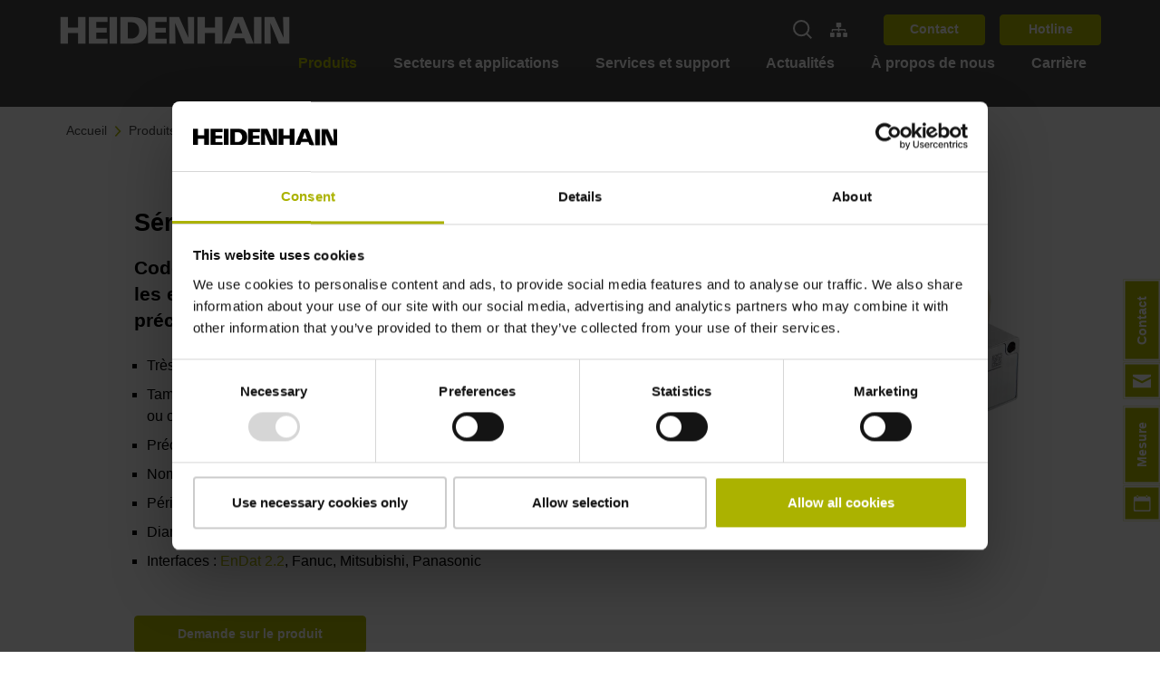

--- FILE ---
content_type: text/html; charset=utf-8
request_url: https://www.heidenhain.fr/produits/codeurs-angulaires/modulaires/serie-eca-4000
body_size: 48919
content:
<!DOCTYPE html>
<html dir="ltr" lang="fr-FR">
<head>

<meta charset="utf-8">
<!-- 
	This website is powered by TYPO3 - inspiring people to share!
	TYPO3 is a free open source Content Management Framework initially created by Kasper Skaarhoj and licensed under GNU/GPL.
	TYPO3 is copyright 1998-2026 of Kasper Skaarhoj. Extensions are copyright of their respective owners.
	Information and contribution at https://typo3.org/
-->



<title>Série ECA 4000 - Codeurs angulaires modulaires  HEIDENHAIN</title>
<meta http-equiv="x-ua-compatible" content="IE=edge" />
<meta name="generator" content="TYPO3 CMS" />
<meta name="description" content="Avec leur large champ de balayage et leur traitement spécial des signaux, les codeurs de la série ECA 4000 offrent un maximum de fiabilité lors du balayage." />
<meta name="viewport" content="width=device-width, initial-scale=1" />
<meta name="robots" content="index,follow" />
<meta property="og:description" content="Avec leur large champ de balayage et leur traitement spécial des signaux, les codeurs de la série ECA 4000 offrent un maximum de fiabilité lors du balayage." />
<meta property="og:type" content="website" />
<meta property="og:site_name" content="HEIDENHAIN" />
<meta property="og:title" content="Série ECA 4000" />
<meta name="twitter:card" content="summary" />
<meta name="apple-mobile-web-app-capable" content="no" />


<link rel="stylesheet" href="/typo3temp/assets/css/7015c8c4ac5ff815b57530b221005fc6.css?1768991810" media="all">
<link rel="stylesheet" href="/typo3conf/ext/sitepackage/Resources/Public/Js/dist/assets/home-lib-bootstrap-rLgNMFQN.css" /><link rel="stylesheet" href="/typo3conf/ext/sitepackage/Resources/Public/Js/dist/assets/main-lib-additional-bootstrap-DGaM1RNG.css" /><link rel="stylesheet" href="/typo3conf/ext/sitepackage/Resources/Public/Js/dist/assets/home-remainder-CH0sSjrh.css" /><link rel="stylesheet" href="/typo3conf/ext/sitepackage/Resources/Public/Js/dist/assets/main-remainder-CFjBddYi.css" /><link rel="stylesheet" href="/typo3conf/ext/sitepackage/Resources/Public/Js/dist/assets/header_template-DA30SBqz.css" /><link rel="stylesheet" href="/typo3conf/ext/sitepackage/Resources/Public/Js/dist/assets/corporate_header_template-Bpdo_oZz.css" />






<link rel="shortcut icon" href="/typo3conf/ext/sitepackage/Resources/Public/Icons/Favicon/favicon.ico"><link rel="apple-touch-icon" sizes="180x180" href="/typo3conf/ext/sitepackage/Resources/Public/Icons/Favicon/favicon.ico"><link rel="icon" type="image/png" sizes="32x32" href="/typo3conf/ext/sitepackage/Resources/Public/Icons/Favicon/favicon-32x32.png"><link rel="icon" type="image/png" sizes="16x16" href="/typo3conf/ext/sitepackage/Resources/Public/Icons/Favicon/favicon-16x16.png"><link rel="manifest" href="/typo3conf/ext/sitepackage/Resources/Public/Icons/Favicon/site.webmanifest"><meta name="msapplication-config" content="/typo3conf/ext/sitepackage/Resources/Public/Icons/Favicon/browserconfig.xml"><meta name="theme-color" content="#ffffff"><script async id="Cookiebot" src="https://consent.cookiebot.com/uc.js" data-cbid="9cdb6c8d-db0d-4b7e-98f4-62dd754b963a"></script><script type="text/plain" data-ignore="1" data-cookieconsent="statistics">(function(w,d,s,l,i){w[l]=w[l]||[];w[l].push({'gtm.start':new Date().getTime(),event:'gtm.js'});var f=d.getElementsByTagName(s)[0],j=d.createElement(s),dl=l!='dataLayer'?'&l='+l:'';j.async=true;j.src='https://www.googletagmanager.com/gtm.js?id='+i+dl;f.parentNode.insertBefore(j,f);})(window,document,'script','dataLayer','GTM-PV2TB26');</script>
<link rel="canonical" href="https://www.heidenhain.fr/produits/codeurs-angulaires/modulaires/serie-eca-4000"/>

<link rel="alternate" hreflang="x-default" href="https://www.heidenhain.com/products/angle-encoders/modular/eca-4000"/>
<link rel="alternate" hreflang="de-DE" href="https://www.heidenhain.de/produkte/winkelmessgeraete/modular/eca-4000"/>
<link rel="alternate" hreflang="zh-CN" href="https://www.heidenhain.com.cn/%E4%BA%A7%E5%93%81/%E8%A7%92%E5%BA%A6%E7%BC%96%E7%A0%81%E5%99%A8/%E6%A8%A1%E5%9D%97%E5%9E%8B%E8%A7%92%E5%BA%A6%E7%BC%96%E7%A0%81%E5%99%A8/eca-4000%E7%B3%BB%E5%88%97"/>
<link rel="alternate" hreflang="zh-TW" href="https://www.heidenhain.tw/%E7%94%A2%E5%93%81/%E8%A7%92%E5%BA%A6%E7%B7%A8%E7%A2%BC%E5%99%A8/%E6%A8%A1%E7%B5%84%E5%BC%8F%E8%A7%92%E5%BA%A6%E7%B7%A8%E7%A2%BC%E5%99%A8/eca-4000-%E7%B3%BB%E5%88%97"/>
<link rel="alternate" hreflang="cs-CZ" href="https://www.heidenhain.cz/produkty/uhlove-snimace/modularni/modelova-rada-eca-4000"/>
<link rel="alternate" hreflang="nl-NL" href="https://www.heidenhain.nl/producten/hoekmeetsystemen/modulaire/serie-eca-4000"/>
<link rel="alternate" hreflang="en-US" href="https://www.heidenhain.com/products/angle-encoders/modular/eca-4000"/>
<link rel="alternate" hreflang="fi-FI" href="https://www.heidenhain.fi/tuotteet/kulma-anturit/modulaariset-kulmanmittauslaitteet/mallisarja-eca-4000"/>
<link rel="alternate" hreflang="nl-BE" href="https://www.heidenhain.be/producten/hoekmeetsystemen/modulaire/serie-eca-4000"/>
<link rel="alternate" hreflang="fr-FR" href="https://www.heidenhain.fr/produits/codeurs-angulaires/modulaires/serie-eca-4000"/>
<link rel="alternate" hreflang="fr-BE" href="https://www.heidenhain.be/fr/produits/codeurs-angulaires/modulaires/serie-eca-4000"/>
<link rel="alternate" hreflang="fr-CH" href="https://www.heidenhain.ch/fr/produits/codeurs-angulaires/modulaires/serie-eca-4000"/>
<link rel="alternate" hreflang="de-CH" href="https://www.heidenhain.ch/produkte/winkelmessgeraete/modular/eca-4000"/>
<link rel="alternate" hreflang="it-IT" href="https://www.heidenhain.it/prodotti/sistemi-di-misura-angolari/modulari/serie-eca-4000"/>
<link rel="alternate" hreflang="ja-JP" href="https://www.heidenhain.co.jp/%E8%A3%BD%E5%93%81/%E8%A7%92%E5%BA%A6%E3%82%A8%E3%83%B3%E3%82%B3%E3%83%BC%E3%83%80/%E7%B5%84%E8%BE%BC%E3%81%BF%E5%9E%8B%E8%A7%92%E5%BA%A6%E3%82%A8%E3%83%B3%E3%82%B3%E3%83%BC%E3%83%80/eca-4000-%E3%82%B7%E3%83%AA%E3%83%BC%E3%82%BA"/>
<link rel="alternate" hreflang="ko-KR" href="https://www.heidenhain.co.kr/%EC%A0%9C%ED%92%88/%EC%95%B5%EA%B8%80-%EC%97%94%EC%BD%94%EB%8D%94/%EB%AA%A8%EB%93%88-%EC%95%B5%EA%B8%80-%EC%97%94%EC%BD%94%EB%8D%94/eca-4000-%EC%8B%9C%EB%A6%AC%EC%A6%88"/>
<link rel="alternate" hreflang="es-ES" href="https://www.heidenhain.es/producto/sistemas-angulares-de-medida/modulares/serie-eca-4000"/>
<link rel="alternate" hreflang="sv-SE" href="https://www.heidenhain.se/produkter/vinkelgivare/modulaera-vinkelgivare/eca-4000-serien"/>
<script type="application/ld+json" id="ext-schema-jsonld">{"@context":"https://schema.org/","@type":"WebPage"}</script>
</head>
<body>
<script> window.js_translations = {"product_title":"Product","product_description":"Description","product_xml_supplier_aid":"ID number","baureihe_title":"Model","filter_reset":"reset filter","filter_select_default":"select...","filter_results":"results","filter_no_results":"no results","filter.available.0":"not available","filter.available.1":"available","category_title":"Categories","software_documentation_title":"Software\/Documentation","softdoc_title":null,"filter_results_none":"No results","filter_results_none_long":"Sorry, there are currently no results for your filter selection.","filter_results_none_hint_long":"Please try a different search term and check your spelling.","download_link":"Download","search_button_text":"Search","feature.TYPO3FILEBASE_FILEFILTER":"Product family and software solutions","feature.TYPO3FILEBASE_LANGFILTER":"Language","feature.TYPO3FILEBASE_SERIEFILTER":"NC software versions","variantenfinder.notavailable":"No product variants are currently available online. Please contact our Sales department.","search_field_text":"Product name, ID number, document ID","filter_status_all":"All","filter_status_products":"Products","filter_status_documents":"Documents","info_base_show_more":"Show more","info_base_show_less":"Show less","info_base_items_documents":"Documents","info_base_items_document_id":"ID Number","current_language":"fr","cross-origin-warning.close-button.label":"Close Dialog","cross-origin-warning.content":"<p>The content you're trying to access is only available on the site: %1$s<\/p><p>If you're not automatically redirected, <button>click here<\/button>"} </script>




	




	




	<main class="main__wrapper">
		


	

















		<header class="navbar--style-dark navbar-header header js-navbar 
	
		header--corporate
		
	
">
			



			
	<div class="container d-flex flex-column align-items-lg-center header-container header-container--corporate header-container--breaking-at-lg" id="header-container">
		<div class="d-flex navbar__top-bar w-100 justify-content-between align-items-center">
			




		<a class="header-container__logo" href="/">
			
	<svg xmlns="http://www.w3.org/2000/svg" viewBox="-2 -2 294 37.968" height="33" class="">
    <defs>
        <style>
            .logo {
            fill: #fff;
            }
        </style>
    </defs>
    <path class="logo" d="M220.007,5.643V39.611h9.438V25.957h12.84V39.611h9.438V5.643h-9.438V19.2h-12.84V5.643Zm35.98,0V39.611h23.668v-6.42H265.378v-7.57h13.271V19.393H265.378V12.063h14.277V5.643Zm26.255,0V39.611h9.39V5.643Zm13.654,0V39.611H310.27c11.682,0,19.355-4.39,19.355-16.96S321.952,5.643,310.27,5.643Zm35.022,0V39.611h23.667v-6.42H340.309v-7.57H353.58V19.393H340.309V12.063h14.277V5.643Zm26.973,0V39.611H365.8l-.575-26.4,10.828,26.4h13.271V5.643h-8l.767,26.4-11.834-26.4Zm35.693,0V39.611h9.438V25.957h12.792V39.611h9.438V5.643h-9.438V19.2H403.024V5.643Zm46.185,0L426.116,39.611h9.39l2.587-7.043h14.661l2.683,7.043h9.438l-13.7-33.968Zm25.488,0V39.611H474.7V5.643Zm13.319,0V39.611h7.953l-.575-26.4,10.828,26.4h13.223V5.643h-8l.767,26.4-11.834-26.4ZM305.335,12.207h4.408c5.134,0,10.013,3.43,10.013,10.444s-4.879,10.4-10.013,10.4h-4.408Zm140.089.239L450.5,26.388H440.346Z" transform="translate(-220.007 -5.643)"/>
</svg>

		</a>
	




			<div class="d-flex align-items-center pl-3 pl-sm-0 header-container__utilities-bar">
				







		


		<div class="navbar__search-input__wrapper--outer navbar__search-input-desktop__wrapper--outer d-flex align-items-center mr-lg-4 js-navbar-search-input--desktop">
			<div class="navbar__search-input__wrapper navbar__search-input-desktop__wrapper">

				<form accept-charset="utf-8"
							action="/rechercher"
							data-suggest="/rechercher?type=7384"
							data-suggest-link="Afficher tous les résultats"
							method="get"
							class="navbar__search-input__form"
							role="search"
				>

					<input class="form-control--transparent navbar__search-input"
								 name="tx_solr[q]" placeholder="Rechercher"
								 type="text"
								 aria-label="search"
								 role="searchbox"
								 value="">

					<button class="js-navbar-search-icon js-navbar-search-icon--show navbar__search-input__submit" type="submit" aria-label="submit search">
						
	<svg
		class="js-toggle-search navbar__search fluidIcon fluidIcon--searchIcon"
		height="20.707"
		viewBox="0 0 20.594 20.707"
		width="20.594"
		xmlns="http://www.w3.org/2000/svg"
	>
		<g class="icon icon--stroke-white" fill="none" stroke-width="2">
			<circle cx="9" cy="9" r="9" stroke="none" />
			<circle cx="9" cy="9" fill="none" r="8" />
		</g>
		<line
			class="icon--stroke-white"
			fill="none"
			stroke-width="2"
			transform="translate(14.265 14.378)"
			x2="5.622"
			y2="5.622"
		/>
	</svg>

					</button>
				</form>
			</div>
		</div>
	

		


		<button class="js-navbar-search-icon js-navbar-search-icon--toggle navbar-toggle navbar-toggle--mobile navbar__search-input__icon pr-3 " aria-label="Toggle search">
			
	<svg
		class="js-toggle-search navbar__search fluidIcon fluidIcon--searchIcon"
		height="20.707"
		viewBox="0 0 20.594 20.707"
		width="20.594"
		xmlns="http://www.w3.org/2000/svg"
	>
		<g class="icon icon--stroke-white" fill="none" stroke-width="2">
			<circle cx="9" cy="9" r="9" stroke="none" />
			<circle cx="9" cy="9" fill="none" r="8" />
		</g>
		<line
			class="icon--stroke-white"
			fill="none"
			stroke-width="2"
			transform="translate(14.265 14.378)"
			x2="5.622"
			y2="5.622"
		/>
	</svg>

			
	<svg class="fluidIcon fluidIcon--closeIconLgWhite"
		xmlns="http://www.w3.org/2000/svg" width="20" height="20" viewBox="0 0 13.859 13.859">
		<g id="x" transform="translate(-3.45 0.265)">
			<path d="M0,.079,18.517,0" transform="translate(3.805 13.183) rotate(-45)" fill="none" stroke="#fff" stroke-width="1"></path>
			<path d="M0,0,18.517.079" transform="translate(3.861 0.09) rotate(45)" fill="none" stroke="#fff" stroke-width="1"></path>
		</g>
	</svg>

		</button>
	



		
				<div class="tooltipfast">
					<a class="d-lg-flex d-none align-items-center mr-4" href="/apercu-des-sites-web">
						
  <svg xmlns="http://www.w3.org/2000/svg" viewBox="0 0 640 512" class="icon ">
    <path class="icon--fill-white" d="M128 352H32c-17.67 0-32 14.33-32 32v96c0 17.67 14.33 32 32 32h96c17.67 0 32-14.33 32-32v-96c0-17.67-14.33-32-32-32zm-24-80h192v48h48v-48h192v48h48v-57.59c0-21.17-17.23-38.41-38.41-38.41H344v-64h40c17.67 0 32-14.33 32-32V32c0-17.67-14.33-32-32-32H256c-17.67 0-32 14.33-32 32v96c0 17.67 14.33 32 32 32h40v64H94.41C73.23 224 56 241.23 56 262.41V320h48v-48zm264 80h-96c-17.67 0-32 14.33-32 32v96c0 17.67 14.33 32 32 32h96c17.67 0 32-14.33 32-32v-96c0-17.67-14.33-32-32-32zm240 0h-96c-17.67 0-32 14.33-32 32v96c0 17.67 14.33 32 32 32h96c17.67 0 32-14.33 32-32v-96c0-17.67-14.33-32-32-32z"/>
  </svg>

						<span class="tooltiptextfast">HEIDENHAIN Websites</span>
					</a>
				</div>
			
		

		
		

		
	<div
		class="navbar-buttons js-navbar-buttons js-main-slide corporate w-100 pb-md-5 p-lg-0 px-3 m-0 align-self-start d-none d-lg-block">
		<ul class="d-flex justify-content-start flex-column flex-lg-row w-100 p-0 m-0">
			<li class="d-none d-lg-flex dropdown order-3 order-lg-1 m-lg-0">
				
	
		
				
			
		
			
				
			
				
			
			<div aria-labelledby="navbarDropdown" class="dropdown-menu">
				
					
						
							
								
							
							
							<a data-language-id="0" data-language-name="de" class="dropdown-item js-language-select" href="https://www.heidenhain.de/produkte/winkelmessgeraete/modular/eca-4000">
								DE
								| Deutsch
							</a>
						
					
				
					
						
							
								
							
							
							<a data-language-id="1" data-language-name="en" class="dropdown-item js-language-select" href="https://www.heidenhain.com/products/angle-encoders/modular/eca-4000">
								EN
								| English
							</a>
						
					
				
			</div>
		
	

			</li>
			<li class="button-layout-md d-flex align-items-center order-2 mb-4 mb-lg-0">
				<a href="/a-propos-de-nous/contact" class="btn text-white py-2 mr-3 mr-lg-0 ml-lg-3 btn-primary navbar__button button-md">
					Contact
				</a>
				<a href="/service/assistance-technique" class="btn text-white py-2 mr-3 mr-lg-0 ml-lg-3 btn-primary navbar__button button-md">
					Hotline
				</a>
				
					
				
			</li>
			<li class="d-lg-none d-flex order-1 mb-4 mb-lg-4">
				<a class="d-flex align-items-center mr-4" href="/apercu-des-sites-web">
					
  <svg xmlns="http://www.w3.org/2000/svg" viewBox="0 0 640 512" class="icon ">
    <path class="icon--fill-dark" d="M128 352H32c-17.67 0-32 14.33-32 32v96c0 17.67 14.33 32 32 32h96c17.67 0 32-14.33 32-32v-96c0-17.67-14.33-32-32-32zm-24-80h192v48h48v-48h192v48h48v-57.59c0-21.17-17.23-38.41-38.41-38.41H344v-64h40c17.67 0 32-14.33 32-32V32c0-17.67-14.33-32-32-32H256c-17.67 0-32 14.33-32 32v96c0 17.67 14.33 32 32 32h40v64H94.41C73.23 224 56 241.23 56 262.41V320h48v-48zm264 80h-96c-17.67 0-32 14.33-32 32v96c0 17.67 14.33 32 32 32h96c17.67 0 32-14.33 32-32v-96c0-17.67-14.33-32-32-32zm240 0h-96c-17.67 0-32 14.33-32 32v96c0 17.67 14.33 32 32 32h96c17.67 0 32-14.33 32-32v-96c0-17.67-14.33-32-32-32z"/>
  </svg>

				</a>
				<div class="position-relative">
					<a class="d-none d-lg-flex align-items-center mr-2" href="#">
						
  <svg xmlns="http://www.w3.org/2000/svg" viewBox="0 0 576 512" class="icon ">
    <path class="icon--fill-dark" d="M528.12 301.319l47.273-208C578.806 78.301 567.391 64 551.99 64H159.208l-9.166-44.81C147.758 8.021 137.93 0 126.529 0H24C10.745 0 0 10.745 0 24v16c0 13.255 10.745 24 24 24h69.883l70.248 343.435C147.325 417.1 136 435.222 136 456c0 30.928 25.072 56 56 56s56-25.072 56-56c0-15.674-6.447-29.835-16.824-40h209.647C430.447 426.165 424 440.326 424 456c0 30.928 25.072 56 56 56s56-25.072 56-56c0-22.172-12.888-41.332-31.579-50.405l5.517-24.276c3.413-15.018-8.002-29.319-23.403-29.319H218.117l-6.545-32h293.145c11.206 0 20.92-7.754 23.403-18.681z"/>
  </svg>

					</a>
					
	
		
				
			
		
			
				
			
				
			
			<div aria-labelledby="navbarDropdown" class="dropdown-menu">
				
					
						
							
								
							
							
							<a data-language-id="0" data-language-name="de" class="dropdown-item js-language-select" href="https://www.heidenhain.de/produkte/winkelmessgeraete/modular/eca-4000">
								DE
								| Deutsch
							</a>
						
					
				
					
						
							
								
							
							
							<a data-language-id="1" data-language-name="en" class="dropdown-item js-language-select" href="https://www.heidenhain.com/products/angle-encoders/modular/eca-4000">
								EN
								| English
							</a>
						
					
				
			</div>
		
	

				</div>
			</li>
		</ul>
	</div>


		<button class="d-flex flex-column d-lg-none navbar-toggler collapsed p-2 border-none js-toggle-nav"
						type="button" aria-label="Toggle navigation">
			<span class="icon-bar"></span>
			<span class="icon-bar"></span>
			<span class="icon-bar"></span>
		</button>
	



			</div>
		</div>

		<nav
			class="js-nav navbar navbar-dark navbar-expand-lg d-lg-flex flex-shrink-0 align-self-end corporate header-container__main-navigation-bar">
			




		
	<div
		class="navbar-collapse toggleable-nav corporate js-toggleable-nav js-main-slide corporate d-flex flex-column align-items-stretch"
		id="toggleNavbar">
		<div class="navbar__view-pane flex-grow-1 position-relative">
			<ul class="navbar-nav overflow-auto h-100 ml-lg-auto pt-3 pt-lg-0 px-3 px-lg-0">
				
					<li
						class="nav-item js-main-nav ml-0 pl-lg-2 pr-lg-2 ml-lg-2 pb-2 nav-item-main corporate active"
						data-nav-target="navitem17">
						<a class="nav-link corporate d-none d-lg-flex justify-content-between align-items-center nav-link-main-js" href="/produits">
							Produits
							<i class="d-inline d-lg-none">
								
  <svg xmlns="http://www.w3.org/2000/svg" width="8.414" height="14.836" viewBox="0 0 8.414 14.836" class="ml-4 icon__wrapper ">
		<path class="icon icon__chevron icon--small icon--thin" d="M0,6,6.007,0s5.99,5.987,6,6" transform="translate(7.414 1.414) rotate(90)"/>
	</svg>

							</i>
						</a>
						<button class="nav-link corporate nav-link-mobile d-flex d-lg-none justify-content-between align-items-center">
							Produits
							<i class="d-inline d-lg-none">
								
  <svg xmlns="http://www.w3.org/2000/svg" width="8.414" height="14.836" viewBox="0 0 8.414 14.836" class="ml-4 icon__wrapper ">
		<path class="icon icon__chevron icon--small icon--thin" d="M0,6,6.007,0s5.99,5.987,6,6" transform="translate(7.414 1.414) rotate(90)"/>
	</svg>

							</i>
						</button>
						
								

	
		<div id="navitem17NavModal" class="js-subnav subnav-container corporate pt-4"
					tabindex="-1" role="dialog" >
			<div class="container h-100 subnav-main corporate">
				<button class="js-subnav-close subnav__btn--close btn text-white position-absolute d-none d-lg-block">
					<svg xmlns="http://www.w3.org/2000/svg" width="20" height="20" viewBox="0 0 13.859 13.859">
						<g id="x" transform="translate(-3.45 0.265)">
							<path d="M0,.079,18.517,0" transform="translate(3.805 13.183) rotate(-45)" fill="none" stroke="#fff" stroke-width="1"></path>
							<path d="M0,0,18.517.079" transform="translate(3.861 0.09) rotate(45)" fill="none" stroke="#fff" stroke-width="1"></path>
						</g>
					</svg>
				</button>
				<nav class="js-navbar-slide navbar-light subnav corporate position-absolute px-3">
					<div class="subnav-wrapper">
						<a href="#"
								class="d-flex align-items-center d-lg-none text-dark py-2 js-main-nav-return mt-3 px-2"
								data-nav-target="navitem17">
							
  <svg xmlns="http://www.w3.org/2000/svg" width="8.414" height="14.836" viewBox="0 0 8.414 14.836" class="mr-2">
    <path d="M0,6,6.007,0s5.99,5.987,6,6" transform="translate(1 13.422) rotate(-90)" class="icon icon__chevron icon--small" fill="none" stroke="#000" stroke-linecap="round" stroke-width="2"/>
  </svg>

							Précédent
						</a>
						<a class="nav-title py-2 d-block font-weight-bold text-primary px-2" href="/produits">
							Produits
						</a>
						<ul class="navbar-nav flex-column pt-4">
							
								<li class="subnav-item nav-item px-2 px-lg-0 ">
									<a class="nav-link corporate d-flex justify-content-between align-items-center" href="/produits">
										Vue d'ensemble
										
									</a>
									
								</li>
							
								<li class="subnav-item nav-item px-2 px-lg-0 ">
									<a class="nav-link corporate d-flex justify-content-between align-items-center" href="/produits/recherche-de-produits">
										Recherche de produits
										
									</a>
									
								</li>
							
								<li class="subnav-item nav-item px-2 px-lg-0 js-open-subnav">
									<button class="nav-link corporate d-flex justify-content-between align-items-center">
										Codeurs linéaires
										
											
  <svg xmlns="http://www.w3.org/2000/svg" width="8.414" height="14.836" viewBox="0 0 8.414 14.836" class="ml-4 icon__wrapper ">
		<path class="icon icon__chevron icon--small icon--thin" d="M0,6,6.007,0s5.99,5.987,6,6" transform="translate(7.414 1.414) rotate(90)"/>
	</svg>

										
									</button>
									
										<nav
											class="subnav js-navbar-slide navbar-slide corporate position-absolute px-3">
											<a href="#"
													class="d-flex align-items-center d-lg-none py-2 js-nav-return text-dark mt-3 px-2">
												
  <svg xmlns="http://www.w3.org/2000/svg" width="8.414" height="14.836" viewBox="0 0 8.414 14.836" class="mr-2">
    <path d="M0,6,6.007,0s5.99,5.987,6,6" transform="translate(1 13.422) rotate(-90)" class="icon icon__chevron icon--small" fill="none" stroke="#000" stroke-linecap="round" stroke-width="2"/>
  </svg>

												Précédent
											</a>
											<a class="nav-title py-2 d-block font-weight-bold text-primary nav-link-main-child-js" href="/produits/codeurs-lineaires">
												Codeurs linéaires
											</a>
											<ul class="navbar-nav flex-column pt-4">
												
													<li class="subnav-item nav-item px-2 px-lg-0 js-open-subnav">
														<a class="nav-link corporate d-flex justify-content-between align-items-center" href="/produits/codeurs-lineaires">
															Vue d'ensemble
															
														</a>
														
													</li>
												
													<li class="subnav-item nav-item px-2 px-lg-0 js-open-subnav">
														<a class="nav-link corporate d-flex justify-content-between align-items-center" href="https://www.heidenhain.fr/produits/codeurs-lineaires/#c15426">
															CO2 Footprint Calculator
															
														</a>
														
													</li>
												
													<li class="subnav-item nav-item px-2 px-lg-0 js-open-subnav">
														<button class="nav-link corporate d-flex justify-content-between align-items-center">
															Codeurs linéaires cartérisés
															
																
  <svg xmlns="http://www.w3.org/2000/svg" width="8.414" height="14.836" viewBox="0 0 8.414 14.836" class="ml-4 icon__wrapper ">
		<path class="icon icon__chevron icon--small icon--thin" d="M0,6,6.007,0s5.99,5.987,6,6" transform="translate(7.414 1.414) rotate(90)"/>
	</svg>

															
														</button>
														
															<nav
																class="subnav js-navbar-slide navbar-slide corporate position-absolute px-3">
																<a href='#'
																		class="d-flex align-items-center d-lg-none py-2 js-nav-return text-dark mt-3 px-2">
																	
  <svg xmlns="http://www.w3.org/2000/svg" width="8.414" height="14.836" viewBox="0 0 8.414 14.836" class="mr-2">
    <path d="M0,6,6.007,0s5.99,5.987,6,6" transform="translate(1 13.422) rotate(-90)" class="icon icon__chevron icon--small" fill="none" stroke="#000" stroke-linecap="round" stroke-width="2"/>
  </svg>

																	Précédent
																</a>
																<a class="nav-title font-weight-bold text-primary py-2 d-block" href="/produits/codeurs-lineaires/carterises">
																	Codeurs linéaires cartérisés
																</a>
																<ul class="navbar-nav flex-column pt-4">
																	
																		<li class="nav-item px-2 px-lg-0 js-main-nav " data-nav-target="">
																			<a class="nav-link justify-content-between align-items-center nav-link-main-child-child-js" title="Vue d&#039;ensemble" href="/produits/codeurs-lineaires/carterises">
																				Vue d'ensemble
																			</a>
																		</li>
																	
																		<li class="nav-item px-2 px-lg-0 js-main-nav " data-nav-target="">
																			<a class="nav-link justify-content-between align-items-center nav-link-main-child-child-js" title="Série LC 100" href="/produits/codeurs-lineaires/carterises/serie-lc-100">
																				Série LC 100
																			</a>
																		</li>
																	
																		<li class="nav-item px-2 px-lg-0 js-main-nav " data-nav-target="">
																			<a class="nav-link justify-content-between align-items-center nav-link-main-child-child-js" title="Série LC 200" href="/produits/codeurs-lineaires/carterises/serie-lc-200">
																				Série LC 200
																			</a>
																		</li>
																	
																		<li class="nav-item px-2 px-lg-0 js-main-nav " data-nav-target="">
																			<a class="nav-link justify-content-between align-items-center nav-link-main-child-child-js" title="Série LC 400" href="/produits/codeurs-lineaires/carterises/serie-lc-400">
																				Série LC 400
																			</a>
																		</li>
																	
																		<li class="nav-item px-2 px-lg-0 js-main-nav " data-nav-target="">
																			<a class="nav-link justify-content-between align-items-center nav-link-main-child-child-js" title="Série LS 100" href="/produits/codeurs-lineaires/carterises/serie-ls-100">
																				Série LS 100
																			</a>
																		</li>
																	
																		<li class="nav-item px-2 px-lg-0 js-main-nav " data-nav-target="">
																			<a class="nav-link justify-content-between align-items-center nav-link-main-child-child-js" title="Série LS 400" href="/produits/codeurs-lineaires/carterises/serie-ls-400">
																				Série LS 400
																			</a>
																		</li>
																	
																		<li class="nav-item px-2 px-lg-0 js-main-nav " data-nav-target="">
																			<a class="nav-link justify-content-between align-items-center nav-link-main-child-child-js" title="LB 383" href="/produits/codeurs-lineaires/carterises/lb-383">
																				LB 383
																			</a>
																		</li>
																	
																</ul>
															</nav>
														
													</li>
												
													<li class="subnav-item nav-item px-2 px-lg-0 js-open-subnav">
														<button class="nav-link corporate d-flex justify-content-between align-items-center">
															Codeurs linéaires nus
															
																
  <svg xmlns="http://www.w3.org/2000/svg" width="8.414" height="14.836" viewBox="0 0 8.414 14.836" class="ml-4 icon__wrapper ">
		<path class="icon icon__chevron icon--small icon--thin" d="M0,6,6.007,0s5.99,5.987,6,6" transform="translate(7.414 1.414) rotate(90)"/>
	</svg>

															
														</button>
														
															<nav
																class="subnav js-navbar-slide navbar-slide corporate position-absolute px-3">
																<a href='#'
																		class="d-flex align-items-center d-lg-none py-2 js-nav-return text-dark mt-3 px-2">
																	
  <svg xmlns="http://www.w3.org/2000/svg" width="8.414" height="14.836" viewBox="0 0 8.414 14.836" class="mr-2">
    <path d="M0,6,6.007,0s5.99,5.987,6,6" transform="translate(1 13.422) rotate(-90)" class="icon icon__chevron icon--small" fill="none" stroke="#000" stroke-linecap="round" stroke-width="2"/>
  </svg>

																	Précédent
																</a>
																<a class="nav-title font-weight-bold text-primary py-2 d-block" href="/produits/codeurs-lineaires/nus">
																	Codeurs linéaires nus
																</a>
																<ul class="navbar-nav flex-column pt-4">
																	
																		<li class="nav-item px-2 px-lg-0 js-main-nav " data-nav-target="">
																			<a class="nav-link justify-content-between align-items-center nav-link-main-child-child-js" title="Vue d&#039;ensemble" href="/produits/codeurs-lineaires/nus">
																				Vue d'ensemble
																			</a>
																		</li>
																	
																		<li class="nav-item px-2 px-lg-0 js-main-nav " data-nav-target="">
																			<a class="nav-link justify-content-between align-items-center nav-link-main-child-child-js" title="Série LIC 4100" href="/produits/codeurs-lineaires/nus/serie-lic-4100">
																				Série LIC 4100
																			</a>
																		</li>
																	
																		<li class="nav-item px-2 px-lg-0 js-main-nav " data-nav-target="">
																			<a class="nav-link justify-content-between align-items-center nav-link-main-child-child-js" title="Série LIC 4100 V" href="/produits/codeurs-lineaires/nus/serie-lic-4100-v">
																				Série LIC 4100 V
																			</a>
																		</li>
																	
																		<li class="nav-item px-2 px-lg-0 js-main-nav " data-nav-target="">
																			<a class="nav-link justify-content-between align-items-center nav-link-main-child-child-js" title="Série LIC 3100" href="/produits/codeurs-lineaires/nus/serie-lic-3100">
																				Série LIC 3100
																			</a>
																		</li>
																	
																		<li class="nav-item px-2 px-lg-0 js-main-nav " data-nav-target="">
																			<a class="nav-link justify-content-between align-items-center nav-link-main-child-child-js" title="Série LIC 2100" href="/produits/codeurs-lineaires/nus/serie-lic-2100">
																				Série LIC 2100
																			</a>
																		</li>
																	
																		<li class="nav-item px-2 px-lg-0 js-main-nav " data-nav-target="">
																			<a class="nav-link justify-content-between align-items-center nav-link-main-child-child-js" title="Série LIP 200" href="/produits/codeurs-lineaires/nus/serie-lip-200">
																				Série LIP 200
																			</a>
																		</li>
																	
																		<li class="nav-item px-2 px-lg-0 js-main-nav " data-nav-target="">
																			<a class="nav-link justify-content-between align-items-center nav-link-main-child-child-js" title="Série LIP 6000" href="/produits/codeurs-lineaires/nus/serie-lip-6000">
																				Série LIP 6000
																			</a>
																		</li>
																	
																		<li class="nav-item px-2 px-lg-0 js-main-nav " data-nav-target="">
																			<a class="nav-link justify-content-between align-items-center nav-link-main-child-child-js" title="Série LIP 6000 D&lt;i&gt;plus&lt;/i&gt;" href="/produits/codeurs-lineaires/nus/serie-lip-6000-dplus">
																				Série LIP 6000 D<i>plus</i>
																			</a>
																		</li>
																	
																		<li class="nav-item px-2 px-lg-0 js-main-nav " data-nav-target="">
																			<a class="nav-link justify-content-between align-items-center nav-link-main-child-child-js" title="Série LIF 400" href="/produits/codeurs-lineaires/nus/serie-lif-400">
																				Série LIF 400
																			</a>
																		</li>
																	
																		<li class="nav-item px-2 px-lg-0 js-main-nav " data-nav-target="">
																			<a class="nav-link justify-content-between align-items-center nav-link-main-child-child-js" title="Série LIF 400 V" href="/produits/codeurs-lineaires/nus/serie-lif-400-v">
																				Série LIF 400 V
																			</a>
																		</li>
																	
																		<li class="nav-item px-2 px-lg-0 js-main-nav " data-nav-target="">
																			<a class="nav-link justify-content-between align-items-center nav-link-main-child-child-js" title="Série LIDA 400" href="/produits/codeurs-lineaires/nus/serie-lida-400">
																				Série LIDA 400
																			</a>
																		</li>
																	
																		<li class="nav-item px-2 px-lg-0 js-main-nav " data-nav-target="">
																			<a class="nav-link justify-content-between align-items-center nav-link-main-child-child-js" title="Série LIDA 200" href="/produits/codeurs-lineaires/nus/serie-lida-200">
																				Série LIDA 200
																			</a>
																		</li>
																	
																		<li class="nav-item px-2 px-lg-0 js-main-nav " data-nav-target="">
																			<a class="nav-link justify-content-between align-items-center nav-link-main-child-child-js" title="Système de mesure à deux coordonnées PP 281" href="/produits/codeurs-lineaires/nus/systeme-de-mesure-a-deux-coordonnees-pp-281">
																				Système de mesure à deux coordonnées PP 281
																			</a>
																		</li>
																	
																</ul>
															</nav>
														
													</li>
												
											</ul>
										</nav>
									
								</li>
							
								<li class="subnav-item nav-item px-2 px-lg-0 js-open-subnav">
									<button class="nav-link corporate d-flex justify-content-between align-items-center">
										Codeurs angulaires
										
											
  <svg xmlns="http://www.w3.org/2000/svg" width="8.414" height="14.836" viewBox="0 0 8.414 14.836" class="ml-4 icon__wrapper ">
		<path class="icon icon__chevron icon--small icon--thin" d="M0,6,6.007,0s5.99,5.987,6,6" transform="translate(7.414 1.414) rotate(90)"/>
	</svg>

										
									</button>
									
										<nav
											class="subnav js-navbar-slide navbar-slide corporate position-absolute px-3">
											<a href="#"
													class="d-flex align-items-center d-lg-none py-2 js-nav-return text-dark mt-3 px-2">
												
  <svg xmlns="http://www.w3.org/2000/svg" width="8.414" height="14.836" viewBox="0 0 8.414 14.836" class="mr-2">
    <path d="M0,6,6.007,0s5.99,5.987,6,6" transform="translate(1 13.422) rotate(-90)" class="icon icon__chevron icon--small" fill="none" stroke="#000" stroke-linecap="round" stroke-width="2"/>
  </svg>

												Précédent
											</a>
											<a class="nav-title py-2 d-block font-weight-bold text-primary nav-link-main-child-js" href="/produits/codeurs-angulaires">
												Codeurs angulaires
											</a>
											<ul class="navbar-nav flex-column pt-4">
												
													<li class="subnav-item nav-item px-2 px-lg-0 js-open-subnav">
														<a class="nav-link corporate d-flex justify-content-between align-items-center" href="/produits/codeurs-angulaires">
															Vue d'ensemble
															
														</a>
														
													</li>
												
													<li class="subnav-item nav-item px-2 px-lg-0 js-open-subnav">
														<a class="nav-link corporate d-flex justify-content-between align-items-center" href="https://www.heidenhain.fr/produits/codeurs-angulaires/#c15426">
															CO2 Footprint Calculator
															
														</a>
														
													</li>
												
													<li class="subnav-item nav-item px-2 px-lg-0 js-open-subnav">
														<button class="nav-link corporate d-flex justify-content-between align-items-center">
															Codeurs angulaires à roulement intégré
															
																
  <svg xmlns="http://www.w3.org/2000/svg" width="8.414" height="14.836" viewBox="0 0 8.414 14.836" class="ml-4 icon__wrapper ">
		<path class="icon icon__chevron icon--small icon--thin" d="M0,6,6.007,0s5.99,5.987,6,6" transform="translate(7.414 1.414) rotate(90)"/>
	</svg>

															
														</button>
														
															<nav
																class="subnav js-navbar-slide navbar-slide corporate position-absolute px-3">
																<a href='#'
																		class="d-flex align-items-center d-lg-none py-2 js-nav-return text-dark mt-3 px-2">
																	
  <svg xmlns="http://www.w3.org/2000/svg" width="8.414" height="14.836" viewBox="0 0 8.414 14.836" class="mr-2">
    <path d="M0,6,6.007,0s5.99,5.987,6,6" transform="translate(1 13.422) rotate(-90)" class="icon icon__chevron icon--small" fill="none" stroke="#000" stroke-linecap="round" stroke-width="2"/>
  </svg>

																	Précédent
																</a>
																<a class="nav-title font-weight-bold text-primary py-2 d-block" href="/produits/codeurs-angulaires/roulement-integre">
																	Codeurs angulaires à roulement intégré
																</a>
																<ul class="navbar-nav flex-column pt-4">
																	
																		<li class="nav-item px-2 px-lg-0 js-main-nav " data-nav-target="">
																			<a class="nav-link justify-content-between align-items-center nav-link-main-child-child-js" title="Vue d&#039;ensemble" href="/produits/codeurs-angulaires/roulement-integre">
																				Vue d'ensemble
																			</a>
																		</li>
																	
																		<li class="nav-item px-2 px-lg-0 js-main-nav " data-nav-target="">
																			<a class="nav-link justify-content-between align-items-center nav-link-main-child-child-js" title="Séries RCN 2001, RCN 5001" href="/produits/codeurs-angulaires/roulement-integre/series-rcn-2001-rcn-5001">
																				Séries RCN 2001, RCN 5001
																			</a>
																		</li>
																	
																		<li class="nav-item px-2 px-lg-0 js-main-nav " data-nav-target="">
																			<a class="nav-link justify-content-between align-items-center nav-link-main-child-child-js" title="Série RCN 8001" href="/produits/codeurs-angulaires/roulement-integre/serie-rcn-8001">
																				Série RCN 8001
																			</a>
																		</li>
																	
																		<li class="nav-item px-2 px-lg-0 js-main-nav " data-nav-target="">
																			<a class="nav-link justify-content-between align-items-center nav-link-main-child-child-js" title="Série RCN 6000" href="/produits/codeurs-angulaires/roulement-integre/serie-rcn-6000">
																				Série RCN 6000
																			</a>
																		</li>
																	
																		<li class="nav-item px-2 px-lg-0 js-main-nav " data-nav-target="">
																			<a class="nav-link justify-content-between align-items-center nav-link-main-child-child-js" title="Série ECN 2000" href="/produits/codeurs-angulaires/roulement-integre/serie-ecn-2000">
																				Série ECN 2000
																			</a>
																		</li>
																	
																		<li class="nav-item px-2 px-lg-0 js-main-nav " data-nav-target="">
																			<a class="nav-link justify-content-between align-items-center nav-link-main-child-child-js" title="Série ROC 2000" href="/produits/codeurs-angulaires/roulement-integre/serie-roc-2000">
																				Série ROC 2000
																			</a>
																		</li>
																	
																		<li class="nav-item px-2 px-lg-0 js-main-nav " data-nav-target="">
																			<a class="nav-link justify-content-between align-items-center nav-link-main-child-child-js" title="Série ROC 7000" href="/produits/codeurs-angulaires/roulement-integre/serie-roc-7000">
																				Série ROC 7000
																			</a>
																		</li>
																	
																		<li class="nav-item px-2 px-lg-0 js-main-nav " data-nav-target="">
																			<a class="nav-link justify-content-between align-items-center nav-link-main-child-child-js" title="Série RON 200" href="/produits/codeurs-angulaires/roulement-integre/serie-ron-200">
																				Série RON 200
																			</a>
																		</li>
																	
																		<li class="nav-item px-2 px-lg-0 js-main-nav " data-nav-target="">
																			<a class="nav-link justify-content-between align-items-center nav-link-main-child-child-js" title="RON 785, RON 786, RON 886, RPN 886" href="/produits/codeurs-angulaires/roulement-integre/ron-785-ron-786-ron-886-rpn-886">
																				RON 785, RON 786, RON 886, RPN 886
																			</a>
																		</li>
																	
																		<li class="nav-item px-2 px-lg-0 js-main-nav " data-nav-target="">
																			<a class="nav-link justify-content-between align-items-center nav-link-main-child-child-js" title="Série ROD 200" href="/produits/codeurs-angulaires/roulement-integre/serie-rod-200">
																				Série ROD 200
																			</a>
																		</li>
																	
																		<li class="nav-item px-2 px-lg-0 js-main-nav " data-nav-target="">
																			<a class="nav-link justify-content-between align-items-center nav-link-main-child-child-js" title="ROD 780, ROD 880" href="/produits/codeurs-angulaires/roulement-integre/rod-780-rod-880">
																				ROD 780, ROD 880
																			</a>
																		</li>
																	
																</ul>
															</nav>
														
													</li>
												
													<li class="subnav-item nav-item px-2 px-lg-0 js-open-subnav">
														<button class="nav-link corporate d-flex justify-content-between align-items-center">
															Codeurs angulaires modulaires
															
																
  <svg xmlns="http://www.w3.org/2000/svg" width="8.414" height="14.836" viewBox="0 0 8.414 14.836" class="ml-4 icon__wrapper ">
		<path class="icon icon__chevron icon--small icon--thin" d="M0,6,6.007,0s5.99,5.987,6,6" transform="translate(7.414 1.414) rotate(90)"/>
	</svg>

															
														</button>
														
															<nav
																class="subnav js-navbar-slide navbar-slide corporate position-absolute px-3">
																<a href='#'
																		class="d-flex align-items-center d-lg-none py-2 js-nav-return text-dark mt-3 px-2">
																	
  <svg xmlns="http://www.w3.org/2000/svg" width="8.414" height="14.836" viewBox="0 0 8.414 14.836" class="mr-2">
    <path d="M0,6,6.007,0s5.99,5.987,6,6" transform="translate(1 13.422) rotate(-90)" class="icon icon__chevron icon--small" fill="none" stroke="#000" stroke-linecap="round" stroke-width="2"/>
  </svg>

																	Précédent
																</a>
																<a class="nav-title font-weight-bold text-primary py-2 d-block" href="/produits/codeurs-angulaires/modulaires">
																	Codeurs angulaires modulaires
																</a>
																<ul class="navbar-nav flex-column pt-4">
																	
																		<li class="nav-item px-2 px-lg-0 js-main-nav " data-nav-target="">
																			<a class="nav-link justify-content-between align-items-center nav-link-main-child-child-js" title="Vue d&#039;ensemble" href="/produits/codeurs-angulaires/modulaires">
																				Vue d'ensemble
																			</a>
																		</li>
																	
																		<li class="nav-item px-2 px-lg-0 js-main-nav " data-nav-target="">
																			<a class="nav-link justify-content-between align-items-center nav-link-main-child-child-js" title="Série ECA 4000" href="/produits/codeurs-angulaires/modulaires/serie-eca-4000">
																				Série ECA 4000
																			</a>
																		</li>
																	
																		<li class="nav-item px-2 px-lg-0 js-main-nav " data-nav-target="">
																			<a class="nav-link justify-content-between align-items-center nav-link-main-child-child-js" title="Série ERA 4000" href="/produits/codeurs-angulaires/modulaires/serie-era-4000">
																				Série ERA 4000
																			</a>
																		</li>
																	
																		<li class="nav-item px-2 px-lg-0 js-main-nav " data-nav-target="">
																			<a class="nav-link justify-content-between align-items-center nav-link-main-child-child-js" title="Série ECM 2400" href="/produits/codeurs-angulaires/modulaires/serie-ecm-2400">
																				Série ECM 2400
																			</a>
																		</li>
																	
																		<li class="nav-item px-2 px-lg-0 js-main-nav " data-nav-target="">
																			<a class="nav-link justify-content-between align-items-center nav-link-main-child-child-js" title="Série ERM 2000" href="/produits/codeurs-angulaires/modulaires/serie-erm-2000">
																				Série ERM 2000
																			</a>
																		</li>
																	
																		<li class="nav-item px-2 px-lg-0 js-main-nav " data-nav-target="">
																			<a class="nav-link justify-content-between align-items-center nav-link-main-child-child-js" title="Série ERP 1000" href="/produits/codeurs-angulaires/modulaires/serie-erp-1000">
																				Série ERP 1000
																			</a>
																		</li>
																	
																		<li class="nav-item px-2 px-lg-0 js-main-nav " data-nav-target="">
																			<a class="nav-link justify-content-between align-items-center nav-link-main-child-child-js" title="ERP 1080 D&lt;i&gt;plus&lt;/i&gt;" href="/produits/codeurs-angulaires/modulaires/serie-erp-1080-dplus">
																				ERP 1080 D<i>plus</i>
																			</a>
																		</li>
																	
																		<li class="nav-item px-2 px-lg-0 js-main-nav " data-nav-target="">
																			<a class="nav-link justify-content-between align-items-center nav-link-main-child-child-js" title="Série ERO 2000" href="/produits/codeurs-angulaires/modulaires/serie-ero-2000">
																				Série ERO 2000
																			</a>
																		</li>
																	
																</ul>
															</nav>
														
													</li>
												
													<li class="subnav-item nav-item px-2 px-lg-0 js-open-subnav">
														<button class="nav-link corporate d-flex justify-content-between align-items-center">
															Axes rotatifs
															
																
  <svg xmlns="http://www.w3.org/2000/svg" width="8.414" height="14.836" viewBox="0 0 8.414 14.836" class="ml-4 icon__wrapper ">
		<path class="icon icon__chevron icon--small icon--thin" d="M0,6,6.007,0s5.99,5.987,6,6" transform="translate(7.414 1.414) rotate(90)"/>
	</svg>

															
														</button>
														
															<nav
																class="subnav js-navbar-slide navbar-slide corporate position-absolute px-3">
																<a href='#'
																		class="d-flex align-items-center d-lg-none py-2 js-nav-return text-dark mt-3 px-2">
																	
  <svg xmlns="http://www.w3.org/2000/svg" width="8.414" height="14.836" viewBox="0 0 8.414 14.836" class="mr-2">
    <path d="M0,6,6.007,0s5.99,5.987,6,6" transform="translate(1 13.422) rotate(-90)" class="icon icon__chevron icon--small" fill="none" stroke="#000" stroke-linecap="round" stroke-width="2"/>
  </svg>

																	Précédent
																</a>
																<a class="nav-title font-weight-bold text-primary py-2 d-block" href="/produits/codeurs-angulaires/axes-rotatifs">
																	Axes rotatifs
																</a>
																<ul class="navbar-nav flex-column pt-4">
																	
																		<li class="nav-item px-2 px-lg-0 js-main-nav " data-nav-target="">
																			<a class="nav-link justify-content-between align-items-center nav-link-main-child-child-js" title="Vue d&#039;ensemble" href="/produits/codeurs-angulaires/axes-rotatifs">
																				Vue d'ensemble
																			</a>
																		</li>
																	
																		<li class="nav-item px-2 px-lg-0 js-main-nav " data-nav-target="">
																			<a class="nav-link justify-content-between align-items-center nav-link-main-child-child-js" title="Série MRP" href="/produits/codeurs-angulaires/axes-rotatifs/serie-mrp">
																				Série MRP
																			</a>
																		</li>
																	
																		<li class="nav-item px-2 px-lg-0 js-main-nav " data-nav-target="">
																			<a class="nav-link justify-content-between align-items-center nav-link-main-child-child-js" title="Série MRS" href="/produits/codeurs-angulaires/axes-rotatifs/serie-mrs">
																				Série MRS
																			</a>
																		</li>
																	
																		<li class="nav-item px-2 px-lg-0 js-main-nav " data-nav-target="">
																			<a class="nav-link justify-content-between align-items-center nav-link-main-child-child-js" title="Série SRP" href="/produits/codeurs-angulaires/axes-rotatifs/serie-srp">
																				Série SRP
																			</a>
																		</li>
																	
																</ul>
															</nav>
														
													</li>
												
											</ul>
										</nav>
									
								</li>
							
								<li class="subnav-item nav-item px-2 px-lg-0 js-open-subnav">
									<button class="nav-link corporate d-flex justify-content-between align-items-center">
										Codeurs rotatifs
										
											
  <svg xmlns="http://www.w3.org/2000/svg" width="8.414" height="14.836" viewBox="0 0 8.414 14.836" class="ml-4 icon__wrapper ">
		<path class="icon icon__chevron icon--small icon--thin" d="M0,6,6.007,0s5.99,5.987,6,6" transform="translate(7.414 1.414) rotate(90)"/>
	</svg>

										
									</button>
									
										<nav
											class="subnav js-navbar-slide navbar-slide corporate position-absolute px-3">
											<a href="#"
													class="d-flex align-items-center d-lg-none py-2 js-nav-return text-dark mt-3 px-2">
												
  <svg xmlns="http://www.w3.org/2000/svg" width="8.414" height="14.836" viewBox="0 0 8.414 14.836" class="mr-2">
    <path d="M0,6,6.007,0s5.99,5.987,6,6" transform="translate(1 13.422) rotate(-90)" class="icon icon__chevron icon--small" fill="none" stroke="#000" stroke-linecap="round" stroke-width="2"/>
  </svg>

												Précédent
											</a>
											<a class="nav-title py-2 d-block font-weight-bold text-primary nav-link-main-child-js" href="/produits/codeurs-rotatifs">
												Codeurs rotatifs
											</a>
											<ul class="navbar-nav flex-column pt-4">
												
													<li class="subnav-item nav-item px-2 px-lg-0 js-open-subnav">
														<a class="nav-link corporate d-flex justify-content-between align-items-center" href="/produits/codeurs-rotatifs">
															Vue d'ensemble
															
														</a>
														
													</li>
												
													<li class="subnav-item nav-item px-2 px-lg-0 js-open-subnav">
														<button class="nav-link corporate d-flex justify-content-between align-items-center">
															Codeurs rotatifs à monter
															
																
  <svg xmlns="http://www.w3.org/2000/svg" width="8.414" height="14.836" viewBox="0 0 8.414 14.836" class="ml-4 icon__wrapper ">
		<path class="icon icon__chevron icon--small icon--thin" d="M0,6,6.007,0s5.99,5.987,6,6" transform="translate(7.414 1.414) rotate(90)"/>
	</svg>

															
														</button>
														
															<nav
																class="subnav js-navbar-slide navbar-slide corporate position-absolute px-3">
																<a href='#'
																		class="d-flex align-items-center d-lg-none py-2 js-nav-return text-dark mt-3 px-2">
																	
  <svg xmlns="http://www.w3.org/2000/svg" width="8.414" height="14.836" viewBox="0 0 8.414 14.836" class="mr-2">
    <path d="M0,6,6.007,0s5.99,5.987,6,6" transform="translate(1 13.422) rotate(-90)" class="icon icon__chevron icon--small" fill="none" stroke="#000" stroke-linecap="round" stroke-width="2"/>
  </svg>

																	Précédent
																</a>
																<a class="nav-title font-weight-bold text-primary py-2 d-block" href="/produits/codeurs-rotatifs/monter">
																	Codeurs rotatifs à monter
																</a>
																<ul class="navbar-nav flex-column pt-4">
																	
																		<li class="nav-item px-2 px-lg-0 js-main-nav " data-nav-target="">
																			<a class="nav-link justify-content-between align-items-center nav-link-main-child-child-js" title="Vue d&#039;ensemble" href="/produits/codeurs-rotatifs/monter">
																				Vue d'ensemble
																			</a>
																		</li>
																	
																		<li class="nav-item px-2 px-lg-0 js-main-nav " data-nav-target="">
																			<a class="nav-link justify-content-between align-items-center nav-link-main-child-child-js" title="KCI 419 D&lt;i&gt;plus&lt;/i&gt;" href="/produits/codeurs-rotatifs/monter/kci-419-dplus">
																				KCI 419 D<i>plus</i>
																			</a>
																		</li>
																	
																		<li class="nav-item px-2 px-lg-0 js-main-nav " data-nav-target="">
																			<a class="nav-link justify-content-between align-items-center nav-link-main-child-child-js" title="Série ECN/EQN 1000" href="/produits/codeurs-rotatifs/monter/serie-ecn/eqn-1000">
																				Série ECN/EQN 1000
																			</a>
																		</li>
																	
																		<li class="nav-item px-2 px-lg-0 js-main-nav " data-nav-target="">
																			<a class="nav-link justify-content-between align-items-center nav-link-main-child-child-js" title="Série ERN 1000" href="/produits/codeurs-rotatifs/monter/serie-ern-1000">
																				Série ERN 1000
																			</a>
																		</li>
																	
																		<li class="nav-item px-2 px-lg-0 js-main-nav " data-nav-target="">
																			<a class="nav-link justify-content-between align-items-center nav-link-main-child-child-js" title="ERN 1023" href="/produits/codeurs-rotatifs/monter/ern-1023">
																				ERN 1023
																			</a>
																		</li>
																	
																		<li class="nav-item px-2 px-lg-0 js-main-nav " data-nav-target="">
																			<a class="nav-link justify-content-between align-items-center nav-link-main-child-child-js" title="Série ECN/EQN 400" href="/produits/codeurs-rotatifs/monter/serie-ecn/eqn-400">
																				Série ECN/EQN 400
																			</a>
																		</li>
																	
																		<li class="nav-item px-2 px-lg-0 js-main-nav " data-nav-target="">
																			<a class="nav-link justify-content-between align-items-center nav-link-main-child-child-js" title="Série ERN 400" href="/produits/codeurs-rotatifs/monter/serie-ern-400">
																				Série ERN 400
																			</a>
																		</li>
																	
																		<li class="nav-item px-2 px-lg-0 js-main-nav " data-nav-target="">
																			<a class="nav-link justify-content-between align-items-center nav-link-main-child-child-js" title="Série ECN 100" href="/produits/codeurs-rotatifs/monter/serie-ecn-100">
																				Série ECN 100
																			</a>
																		</li>
																	
																		<li class="nav-item px-2 px-lg-0 js-main-nav " data-nav-target="">
																			<a class="nav-link justify-content-between align-items-center nav-link-main-child-child-js" title="Série ERN 100" href="/produits/codeurs-rotatifs/monter/serie-ern-100">
																				Série ERN 100
																			</a>
																		</li>
																	
																		<li class="nav-item px-2 px-lg-0 js-main-nav " data-nav-target="">
																			<a class="nav-link justify-content-between align-items-center nav-link-main-child-child-js" title="Série ROC/ROQ 1000" href="/produits/codeurs-rotatifs/monter/serie-roc/roq-1000">
																				Série ROC/ROQ 1000
																			</a>
																		</li>
																	
																		<li class="nav-item px-2 px-lg-0 js-main-nav " data-nav-target="">
																			<a class="nav-link justify-content-between align-items-center nav-link-main-child-child-js" title="Série ROD 1000" href="/produits/codeurs-rotatifs/monter/serie-rod-1000">
																				Série ROD 1000
																			</a>
																		</li>
																	
																		<li class="nav-item px-2 px-lg-0 js-main-nav " data-nav-target="">
																			<a class="nav-link justify-content-between align-items-center nav-link-main-child-child-js" title="Série ROC/ROQ 400" href="/produits/codeurs-rotatifs/monter/serie-roc/roq-400">
																				Série ROC/ROQ 400
																			</a>
																		</li>
																	
																		<li class="nav-item px-2 px-lg-0 js-main-nav " data-nav-target="">
																			<a class="nav-link justify-content-between align-items-center nav-link-main-child-child-js" title="Série ROD 400" href="/produits/codeurs-rotatifs/monter/serie-rod-400">
																				Série ROD 400
																			</a>
																		</li>
																	
																		<li class="nav-item px-2 px-lg-0 js-main-nav " data-nav-target="">
																			<a class="nav-link justify-content-between align-items-center nav-link-main-child-child-js" title="ROD 600" href="/produits/codeurs-rotatifs/monter/rod-600">
																				ROD 600
																			</a>
																		</li>
																	
																		<li class="nav-item px-2 px-lg-0 js-main-nav " data-nav-target="">
																			<a class="nav-link justify-content-between align-items-center nav-link-main-child-child-js" title="ROD 1900" href="/produits/codeurs-rotatifs/monter/rod-1900">
																				ROD 1900
																			</a>
																		</li>
																	
																		<li class="nav-item px-2 px-lg-0 js-main-nav " data-nav-target="">
																			<a class="nav-link justify-content-between align-items-center nav-link-main-child-child-js" title="HR 1120" href="/produits/codeurs-rotatifs/monter/hr-1120">
																				HR 1120
																			</a>
																		</li>
																	
																</ul>
															</nav>
														
													</li>
												
													<li class="subnav-item nav-item px-2 px-lg-0 js-open-subnav">
														<button class="nav-link corporate d-flex justify-content-between align-items-center">
															Codeurs rotatifs à intégrer
															
																
  <svg xmlns="http://www.w3.org/2000/svg" width="8.414" height="14.836" viewBox="0 0 8.414 14.836" class="ml-4 icon__wrapper ">
		<path class="icon icon__chevron icon--small icon--thin" d="M0,6,6.007,0s5.99,5.987,6,6" transform="translate(7.414 1.414) rotate(90)"/>
	</svg>

															
														</button>
														
															<nav
																class="subnav js-navbar-slide navbar-slide corporate position-absolute px-3">
																<a href='#'
																		class="d-flex align-items-center d-lg-none py-2 js-nav-return text-dark mt-3 px-2">
																	
  <svg xmlns="http://www.w3.org/2000/svg" width="8.414" height="14.836" viewBox="0 0 8.414 14.836" class="mr-2">
    <path d="M0,6,6.007,0s5.99,5.987,6,6" transform="translate(1 13.422) rotate(-90)" class="icon icon__chevron icon--small" fill="none" stroke="#000" stroke-linecap="round" stroke-width="2"/>
  </svg>

																	Précédent
																</a>
																<a class="nav-title font-weight-bold text-primary py-2 d-block" href="/produits/codeurs-rotatifs/integrer">
																	Codeurs rotatifs à intégrer
																</a>
																<ul class="navbar-nav flex-column pt-4">
																	
																		<li class="nav-item px-2 px-lg-0 js-main-nav " data-nav-target="">
																			<a class="nav-link justify-content-between align-items-center nav-link-main-child-child-js" title="Vue d&#039;ensemble" href="/produits/codeurs-rotatifs/integrer">
																				Vue d'ensemble
																			</a>
																		</li>
																	
																		<li class="nav-item px-2 px-lg-0 js-main-nav " data-nav-target="">
																			<a class="nav-link justify-content-between align-items-center nav-link-main-child-child-js" title="KCI 120 D&lt;i&gt;plus&lt;/i&gt;" href="/produits/codeurs-rotatifs/integrer/kci-120-dplus">
																				KCI 120 D<i>plus</i>
																			</a>
																		</li>
																	
																		<li class="nav-item px-2 px-lg-0 js-main-nav " data-nav-target="">
																			<a class="nav-link justify-content-between align-items-center nav-link-main-child-child-js" title="Série ECN/EQN 1100" href="/produits/codeurs-rotatifs/integrer/serie-ecn/eqn-1100">
																				Série ECN/EQN 1100
																			</a>
																		</li>
																	
																		<li class="nav-item px-2 px-lg-0 js-main-nav " data-nav-target="">
																			<a class="nav-link justify-content-between align-items-center nav-link-main-child-child-js" title="Série ECN/EQN 1300" href="/produits/codeurs-rotatifs/integrer/serie-ecn/eqn-1300">
																				Série ECN/EQN 1300
																			</a>
																		</li>
																	
																		<li class="nav-item px-2 px-lg-0 js-main-nav " data-nav-target="">
																			<a class="nav-link justify-content-between align-items-center nav-link-main-child-child-js" title="Série KCI/KBI 100" href="/produits/codeurs-rotatifs/integrer/serie-kci/kbi-100">
																				Série KCI/KBI 100
																			</a>
																		</li>
																	
																		<li class="nav-item px-2 px-lg-0 js-main-nav " data-nav-target="">
																			<a class="nav-link justify-content-between align-items-center nav-link-main-child-child-js" title="KCI/KBI 1300" href="/produits/codeurs-rotatifs/integrer/kci/kbi-1300">
																				KCI/KBI 1300
																			</a>
																		</li>
																	
																		<li class="nav-item px-2 px-lg-0 js-main-nav " data-nav-target="">
																			<a class="nav-link justify-content-between align-items-center nav-link-main-child-child-js" title="Série ECI/EBI/EQI 1100" href="/produits/codeurs-rotatifs/integrer/serie-eci/ebi/eqi-1100">
																				Série ECI/EBI/EQI 1100
																			</a>
																		</li>
																	
																		<li class="nav-item px-2 px-lg-0 js-main-nav " data-nav-target="">
																			<a class="nav-link justify-content-between align-items-center nav-link-main-child-child-js" title="Série ECI/EBI/EQI 1300" href="/produits/codeurs-rotatifs/integrer/serie-eci/ebi/eqi-1300">
																				Série ECI/EBI/EQI 1300
																			</a>
																		</li>
																	
																		<li class="nav-item px-2 px-lg-0 js-main-nav " data-nav-target="">
																			<a class="nav-link justify-content-between align-items-center nav-link-main-child-child-js" title="Série ECI/EBI 100" href="/produits/codeurs-rotatifs/integrer/serie-eci/ebi-100">
																				Série ECI/EBI 100
																			</a>
																		</li>
																	
																		<li class="nav-item px-2 px-lg-0 js-main-nav " data-nav-target="">
																			<a class="nav-link justify-content-between align-items-center nav-link-main-child-child-js" title="Série ECI/EBI 4000" href="/produits/codeurs-rotatifs/integrer/serie-eci/ebi-4000">
																				Série ECI/EBI 4000
																			</a>
																		</li>
																	
																		<li class="nav-item px-2 px-lg-0 js-main-nav " data-nav-target="">
																			<a class="nav-link justify-content-between align-items-center nav-link-main-child-child-js" title="Série ERN 1300" href="/produits/codeurs-rotatifs/integrer/serie-ern-1300">
																				Série ERN 1300
																			</a>
																		</li>
																	
																		<li class="nav-item px-2 px-lg-0 js-main-nav " data-nav-target="">
																			<a class="nav-link justify-content-between align-items-center nav-link-main-child-child-js" title="ERN 1023" href="/produits/codeurs-rotatifs/integrer/ern-1023">
																				ERN 1023
																			</a>
																		</li>
																	
																		<li class="nav-item px-2 px-lg-0 js-main-nav " data-nav-target="">
																			<a class="nav-link justify-content-between align-items-center nav-link-main-child-child-js" title="ERN 1123" href="/produits/codeurs-rotatifs/integrer/ern-1123">
																				ERN 1123
																			</a>
																		</li>
																	
																		<li class="nav-item px-2 px-lg-0 js-main-nav " data-nav-target="">
																			<a class="nav-link justify-content-between align-items-center nav-link-main-child-child-js" title="HR 1120" href="/produits/codeurs-rotatifs/integrer/hr-1120">
																				HR 1120
																			</a>
																		</li>
																	
																		<li class="nav-item px-2 px-lg-0 js-main-nav " data-nav-target="">
																			<a class="nav-link justify-content-between align-items-center nav-link-main-child-child-js" title="Série ERO 1400" href="/produits/codeurs-rotatifs/integrer/serie-ero-1400">
																				Série ERO 1400
																			</a>
																		</li>
																	
																		<li class="nav-item px-2 px-lg-0 js-main-nav " data-nav-target="">
																			<a class="nav-link justify-content-between align-items-center nav-link-main-child-child-js" title="Série ERO 1200" href="/produits/codeurs-rotatifs/integrer/serie-ero-1200">
																				Série ERO 1200
																			</a>
																		</li>
																	
																		<li class="nav-item px-2 px-lg-0 js-main-nav " data-nav-target="">
																			<a class="nav-link justify-content-between align-items-center nav-link-main-child-child-js" title="Série AEF 1300" href="/produits/codeurs-rotatifs/integrer/serie-aef-1300">
																				Série AEF 1300
																			</a>
																		</li>
																	
																</ul>
															</nav>
														
													</li>
												
											</ul>
										</nav>
									
								</li>
							
								<li class="subnav-item nav-item px-2 px-lg-0 js-open-subnav">
									<button class="nav-link corporate d-flex justify-content-between align-items-center">
										Commandes CNC
										
											
  <svg xmlns="http://www.w3.org/2000/svg" width="8.414" height="14.836" viewBox="0 0 8.414 14.836" class="ml-4 icon__wrapper ">
		<path class="icon icon__chevron icon--small icon--thin" d="M0,6,6.007,0s5.99,5.987,6,6" transform="translate(7.414 1.414) rotate(90)"/>
	</svg>

										
									</button>
									
										<nav
											class="subnav js-navbar-slide navbar-slide corporate position-absolute px-3">
											<a href="#"
													class="d-flex align-items-center d-lg-none py-2 js-nav-return text-dark mt-3 px-2">
												
  <svg xmlns="http://www.w3.org/2000/svg" width="8.414" height="14.836" viewBox="0 0 8.414 14.836" class="mr-2">
    <path d="M0,6,6.007,0s5.99,5.987,6,6" transform="translate(1 13.422) rotate(-90)" class="icon icon__chevron icon--small" fill="none" stroke="#000" stroke-linecap="round" stroke-width="2"/>
  </svg>

												Précédent
											</a>
											<a class="nav-title py-2 d-block font-weight-bold text-primary nav-link-main-child-js" href="/produits/commandes-cnc">
												Commandes CNC
											</a>
											<ul class="navbar-nav flex-column pt-4">
												
													<li class="subnav-item nav-item px-2 px-lg-0 js-open-subnav">
														<a class="nav-link corporate d-flex justify-content-between align-items-center" href="/produits/commandes-cnc">
															Vue d'ensemble
															
														</a>
														
													</li>
												
													<li class="subnav-item nav-item px-2 px-lg-0 js-open-subnav">
														<a class="nav-link corporate d-flex justify-content-between align-items-center" href="/produits/commandes-cnc/tnc7">
															TNC7
															
														</a>
														
													</li>
												
													<li class="subnav-item nav-item px-2 px-lg-0 js-open-subnav">
														<a class="nav-link corporate d-flex justify-content-between align-items-center" href="/produits/commandes-cnc/tnc7-basic">
															TNC7 basic
															
														</a>
														
													</li>
												
													<li class="subnav-item nav-item px-2 px-lg-0 js-open-subnav">
														<a class="nav-link corporate d-flex justify-content-between align-items-center" href="/produits/commandes-cnc/tnc-640">
															TNC 640
															
														</a>
														
													</li>
												
													<li class="subnav-item nav-item px-2 px-lg-0 js-open-subnav">
														<a class="nav-link corporate d-flex justify-content-between align-items-center" href="/produits/commandes-cnc/tnc-620">
															TNC 620
															
														</a>
														
													</li>
												
													<li class="subnav-item nav-item px-2 px-lg-0 js-open-subnav">
														<a class="nav-link corporate d-flex justify-content-between align-items-center" href="/produits/commandes-cnc/tnc-320">
															TNC 320
															
														</a>
														
													</li>
												
													<li class="subnav-item nav-item px-2 px-lg-0 js-open-subnav">
														<a class="nav-link corporate d-flex justify-content-between align-items-center" href="/produits/commandes-cnc/tnc-128">
															TNC 128
															
														</a>
														
													</li>
												
													<li class="subnav-item nav-item px-2 px-lg-0 js-open-subnav">
														<a class="nav-link corporate d-flex justify-content-between align-items-center" href="/produits/commandes-cnc/cnc-pilot-640">
															CNC PILOT 640
															
														</a>
														
													</li>
												
													<li class="subnav-item nav-item px-2 px-lg-0 js-open-subnav">
														<a class="nav-link corporate d-flex justify-content-between align-items-center" href="/produits/commandes-cnc/manualplus-620">
															MANUALplus 620
															
														</a>
														
													</li>
												
													<li class="subnav-item nav-item px-2 px-lg-0 js-open-subnav">
														<a class="nav-link corporate d-flex justify-content-between align-items-center" href="/produits/commandes-cnc/postes-de-programmation">
															Postes de programmation
															
														</a>
														
													</li>
												
													<li class="subnav-item nav-item px-2 px-lg-0 js-open-subnav">
														<a class="nav-link corporate d-flex justify-content-between align-items-center" href="/produits/commandes-cnc/accessoires">
															Accessoires
															
														</a>
														
													</li>
												
													<li class="subnav-item nav-item px-2 px-lg-0 js-open-subnav">
														<a class="nav-link corporate d-flex justify-content-between align-items-center" href="/produits/commandes-cnc/technique-dentrainement">
															Technique d'entraînement
															
														</a>
														
													</li>
												
											</ul>
										</nav>
									
								</li>
							
								<li class="subnav-item nav-item px-2 px-lg-0 js-open-subnav">
									<button class="nav-link corporate d-flex justify-content-between align-items-center">
										Solutions logicielles<br>Digital Shop Floor
										
											
  <svg xmlns="http://www.w3.org/2000/svg" width="8.414" height="14.836" viewBox="0 0 8.414 14.836" class="ml-4 icon__wrapper ">
		<path class="icon icon__chevron icon--small icon--thin" d="M0,6,6.007,0s5.99,5.987,6,6" transform="translate(7.414 1.414) rotate(90)"/>
	</svg>

										
									</button>
									
										<nav
											class="subnav js-navbar-slide navbar-slide corporate position-absolute px-3">
											<a href="#"
													class="d-flex align-items-center d-lg-none py-2 js-nav-return text-dark mt-3 px-2">
												
  <svg xmlns="http://www.w3.org/2000/svg" width="8.414" height="14.836" viewBox="0 0 8.414 14.836" class="mr-2">
    <path d="M0,6,6.007,0s5.99,5.987,6,6" transform="translate(1 13.422) rotate(-90)" class="icon icon__chevron icon--small" fill="none" stroke="#000" stroke-linecap="round" stroke-width="2"/>
  </svg>

												Précédent
											</a>
											<a class="nav-title py-2 d-block font-weight-bold text-primary nav-link-main-child-js" href="/produits/digital-shop-floor">
												Solutions logicielles<br>Digital Shop Floor
											</a>
											<ul class="navbar-nav flex-column pt-4">
												
													<li class="subnav-item nav-item px-2 px-lg-0 js-open-subnav">
														<a class="nav-link corporate d-flex justify-content-between align-items-center" href="/produits/digital-shop-floor">
															Vue d'ensemble
															
														</a>
														
													</li>
												
													<li class="subnav-item nav-item px-2 px-lg-0 js-open-subnav">
														<a class="nav-link corporate d-flex justify-content-between align-items-center" href="/produits/digital-shop-floor/solutions-logicielles">
															Solutions logicielles
															
														</a>
														
													</li>
												
													<li class="subnav-item nav-item px-2 px-lg-0 js-open-subnav">
														<a class="nav-link corporate d-flex justify-content-between align-items-center" href="/produits/digital-shop-floor/connected-machining">
															Connected Machining
															
														</a>
														
													</li>
												
													<li class="subnav-item nav-item px-2 px-lg-0 js-open-subnav">
														<a class="nav-link corporate d-flex justify-content-between align-items-center" href="/produits/digital-shop-floor/heidenhain-automation-solution">
															HEIDENHAIN Automation Solution
															
														</a>
														
													</li>
												
													<li class="subnav-item nav-item px-2 px-lg-0 js-open-subnav">
														<a class="nav-link corporate d-flex justify-content-between align-items-center" href="/produits/digital-shop-floor/nos-services">
															Nos services
															
														</a>
														
													</li>
												
											</ul>
										</nav>
									
								</li>
							
								<li class="subnav-item nav-item px-2 px-lg-0 js-open-subnav">
									<button class="nav-link corporate d-flex justify-content-between align-items-center">
										Palpeurs et systèmes de visualisation par caméra
										
											
  <svg xmlns="http://www.w3.org/2000/svg" width="8.414" height="14.836" viewBox="0 0 8.414 14.836" class="ml-4 icon__wrapper ">
		<path class="icon icon__chevron icon--small icon--thin" d="M0,6,6.007,0s5.99,5.987,6,6" transform="translate(7.414 1.414) rotate(90)"/>
	</svg>

										
									</button>
									
										<nav
											class="subnav js-navbar-slide navbar-slide corporate position-absolute px-3">
											<a href="#"
													class="d-flex align-items-center d-lg-none py-2 js-nav-return text-dark mt-3 px-2">
												
  <svg xmlns="http://www.w3.org/2000/svg" width="8.414" height="14.836" viewBox="0 0 8.414 14.836" class="mr-2">
    <path d="M0,6,6.007,0s5.99,5.987,6,6" transform="translate(1 13.422) rotate(-90)" class="icon icon__chevron icon--small" fill="none" stroke="#000" stroke-linecap="round" stroke-width="2"/>
  </svg>

												Précédent
											</a>
											<a class="nav-title py-2 d-block font-weight-bold text-primary nav-link-main-child-js" href="/produits/systemes-de-palpage">
												Palpeurs et systèmes de visualisation par caméra
											</a>
											<ul class="navbar-nav flex-column pt-4">
												
													<li class="subnav-item nav-item px-2 px-lg-0 js-open-subnav">
														<a class="nav-link corporate d-flex justify-content-between align-items-center" href="/produits/systemes-de-palpage">
															Vue d'ensemble
															
														</a>
														
													</li>
												
													<li class="subnav-item nav-item px-2 px-lg-0 js-open-subnav">
														<button class="nav-link corporate d-flex justify-content-between align-items-center">
															Palpeurs de pièces
															
																
  <svg xmlns="http://www.w3.org/2000/svg" width="8.414" height="14.836" viewBox="0 0 8.414 14.836" class="ml-4 icon__wrapper ">
		<path class="icon icon__chevron icon--small icon--thin" d="M0,6,6.007,0s5.99,5.987,6,6" transform="translate(7.414 1.414) rotate(90)"/>
	</svg>

															
														</button>
														
															<nav
																class="subnav js-navbar-slide navbar-slide corporate position-absolute px-3">
																<a href='#'
																		class="d-flex align-items-center d-lg-none py-2 js-nav-return text-dark mt-3 px-2">
																	
  <svg xmlns="http://www.w3.org/2000/svg" width="8.414" height="14.836" viewBox="0 0 8.414 14.836" class="mr-2">
    <path d="M0,6,6.007,0s5.99,5.987,6,6" transform="translate(1 13.422) rotate(-90)" class="icon icon__chevron icon--small" fill="none" stroke="#000" stroke-linecap="round" stroke-width="2"/>
  </svg>

																	Précédent
																</a>
																<a class="nav-title font-weight-bold text-primary py-2 d-block" href="/produits/systemes-de-palpage/palpeurs-de-pieces">
																	Palpeurs de pièces
																</a>
																<ul class="navbar-nav flex-column pt-4">
																	
																		<li class="nav-item px-2 px-lg-0 js-main-nav " data-nav-target="">
																			<a class="nav-link justify-content-between align-items-center nav-link-main-child-child-js" title="Vue d&#039;ensemble" href="/produits/systemes-de-palpage/palpeurs-de-pieces">
																				Vue d'ensemble
																			</a>
																		</li>
																	
																		<li class="nav-item px-2 px-lg-0 js-main-nav " data-nav-target="">
																			<a class="nav-link justify-content-between align-items-center nav-link-main-child-child-js" title="TS 460" href="/produits/systemes-de-palpage/palpeurs-de-pieces/ts-460">
																				TS 460
																			</a>
																		</li>
																	
																		<li class="nav-item px-2 px-lg-0 js-main-nav " data-nav-target="">
																			<a class="nav-link justify-content-between align-items-center nav-link-main-child-child-js" title="TS 760" href="/produits/systemes-de-palpage/palpeurs-de-pieces/ts-760">
																				TS 760
																			</a>
																		</li>
																	
																		<li class="nav-item px-2 px-lg-0 js-main-nav " data-nav-target="">
																			<a class="nav-link justify-content-between align-items-center nav-link-main-child-child-js" title="TS 640, TS 642" href="/produits/systemes-de-palpage/palpeurs-de-pieces/ts-640-ts-642">
																				TS 640, TS 642
																			</a>
																		</li>
																	
																		<li class="nav-item px-2 px-lg-0 js-main-nav " data-nav-target="">
																			<a class="nav-link justify-content-between align-items-center nav-link-main-child-child-js" title="TS 150, TS 750" href="/produits/systemes-de-palpage/palpeurs-de-pieces/ts-150-ts-750">
																				TS 150, TS 750
																			</a>
																		</li>
																	
																		<li class="nav-item px-2 px-lg-0 js-main-nav " data-nav-target="">
																			<a class="nav-link justify-content-between align-items-center nav-link-main-child-child-js" title="TS 260" href="/produits/systemes-de-palpage/palpeurs-de-pieces/ts-260">
																				TS 260
																			</a>
																		</li>
																	
																</ul>
															</nav>
														
													</li>
												
													<li class="subnav-item nav-item px-2 px-lg-0 js-open-subnav">
														<button class="nav-link corporate d-flex justify-content-between align-items-center">
															Palpeurs d'outils
															
																
  <svg xmlns="http://www.w3.org/2000/svg" width="8.414" height="14.836" viewBox="0 0 8.414 14.836" class="ml-4 icon__wrapper ">
		<path class="icon icon__chevron icon--small icon--thin" d="M0,6,6.007,0s5.99,5.987,6,6" transform="translate(7.414 1.414) rotate(90)"/>
	</svg>

															
														</button>
														
															<nav
																class="subnav js-navbar-slide navbar-slide corporate position-absolute px-3">
																<a href='#'
																		class="d-flex align-items-center d-lg-none py-2 js-nav-return text-dark mt-3 px-2">
																	
  <svg xmlns="http://www.w3.org/2000/svg" width="8.414" height="14.836" viewBox="0 0 8.414 14.836" class="mr-2">
    <path d="M0,6,6.007,0s5.99,5.987,6,6" transform="translate(1 13.422) rotate(-90)" class="icon icon__chevron icon--small" fill="none" stroke="#000" stroke-linecap="round" stroke-width="2"/>
  </svg>

																	Précédent
																</a>
																<a class="nav-title font-weight-bold text-primary py-2 d-block" href="/produits/systemes-de-palpage/palpeurs-doutils">
																	Palpeurs d'outils
																</a>
																<ul class="navbar-nav flex-column pt-4">
																	
																		<li class="nav-item px-2 px-lg-0 js-main-nav " data-nav-target="">
																			<a class="nav-link justify-content-between align-items-center nav-link-main-child-child-js" title="Vue d&#039;ensemble" href="/produits/systemes-de-palpage/palpeurs-doutils">
																				Vue d'ensemble
																			</a>
																		</li>
																	
																		<li class="nav-item px-2 px-lg-0 js-main-nav " data-nav-target="">
																			<a class="nav-link justify-content-between align-items-center nav-link-main-child-child-js" title="TD 110" href="/produits/systemes-de-palpage/palpeurs-doutils/td-110">
																				TD 110
																			</a>
																		</li>
																	
																		<li class="nav-item px-2 px-lg-0 js-main-nav " data-nav-target="">
																			<a class="nav-link justify-content-between align-items-center nav-link-main-child-child-js" title="TT 460" href="/produits/systemes-de-palpage/palpeurs-doutils/tt-460">
																				TT 460
																			</a>
																		</li>
																	
																		<li class="nav-item px-2 px-lg-0 js-main-nav " data-nav-target="">
																			<a class="nav-link justify-content-between align-items-center nav-link-main-child-child-js" title="TT 160" href="/produits/systemes-de-palpage/palpeurs-doutils/tt-160">
																				TT 160
																			</a>
																		</li>
																	
																</ul>
															</nav>
														
													</li>
												
													<li class="subnav-item nav-item px-2 px-lg-0 js-open-subnav">
														<a class="nav-link corporate d-flex justify-content-between align-items-center" href="/produits/systemes-de-palpage/systemes-de-visualisation">
															Systèmes de visualisation
															
														</a>
														
													</li>
												
													<li class="subnav-item nav-item px-2 px-lg-0 js-open-subnav">
														<button class="nav-link corporate d-flex justify-content-between align-items-center">
															Logiciels
															
																
  <svg xmlns="http://www.w3.org/2000/svg" width="8.414" height="14.836" viewBox="0 0 8.414 14.836" class="ml-4 icon__wrapper ">
		<path class="icon icon__chevron icon--small icon--thin" d="M0,6,6.007,0s5.99,5.987,6,6" transform="translate(7.414 1.414) rotate(90)"/>
	</svg>

															
														</button>
														
															<nav
																class="subnav js-navbar-slide navbar-slide corporate position-absolute px-3">
																<a href='#'
																		class="d-flex align-items-center d-lg-none py-2 js-nav-return text-dark mt-3 px-2">
																	
  <svg xmlns="http://www.w3.org/2000/svg" width="8.414" height="14.836" viewBox="0 0 8.414 14.836" class="mr-2">
    <path d="M0,6,6.007,0s5.99,5.987,6,6" transform="translate(1 13.422) rotate(-90)" class="icon icon__chevron icon--small" fill="none" stroke="#000" stroke-linecap="round" stroke-width="2"/>
  </svg>

																	Précédent
																</a>
																<a class="nav-title font-weight-bold text-primary py-2 d-block" href="/produits/palpeurs-et-systemes-de-visualisation-par-camera/logiciels/visual-tool-check">
																	Logiciels
																</a>
																<ul class="navbar-nav flex-column pt-4">
																	
																		<li class="nav-item px-2 px-lg-0 js-main-nav " data-nav-target="">
																			<a class="nav-link justify-content-between align-items-center nav-link-main-child-child-js" title="Visual Tool Check" href="/produits/palpeurs-et-systemes-de-visualisation-par-camera/logiciels/visual-tool-check">
																				Visual Tool Check
																			</a>
																		</li>
																	
																</ul>
															</nav>
														
													</li>
												
											</ul>
										</nav>
									
								</li>
							
								<li class="subnav-item nav-item px-2 px-lg-0 js-open-subnav">
									<button class="nav-link corporate d-flex justify-content-between align-items-center">
										Palpeurs de mesure
										
											
  <svg xmlns="http://www.w3.org/2000/svg" width="8.414" height="14.836" viewBox="0 0 8.414 14.836" class="ml-4 icon__wrapper ">
		<path class="icon icon__chevron icon--small icon--thin" d="M0,6,6.007,0s5.99,5.987,6,6" transform="translate(7.414 1.414) rotate(90)"/>
	</svg>

										
									</button>
									
										<nav
											class="subnav js-navbar-slide navbar-slide corporate position-absolute px-3">
											<a href="#"
													class="d-flex align-items-center d-lg-none py-2 js-nav-return text-dark mt-3 px-2">
												
  <svg xmlns="http://www.w3.org/2000/svg" width="8.414" height="14.836" viewBox="0 0 8.414 14.836" class="mr-2">
    <path d="M0,6,6.007,0s5.99,5.987,6,6" transform="translate(1 13.422) rotate(-90)" class="icon icon__chevron icon--small" fill="none" stroke="#000" stroke-linecap="round" stroke-width="2"/>
  </svg>

												Précédent
											</a>
											<a class="nav-title py-2 d-block font-weight-bold text-primary nav-link-main-child-js" href="/produits/palpeurs-de-mesure">
												Palpeurs de mesure
											</a>
											<ul class="navbar-nav flex-column pt-4">
												
													<li class="subnav-item nav-item px-2 px-lg-0 js-open-subnav">
														<a class="nav-link corporate d-flex justify-content-between align-items-center" href="/produits/palpeurs-de-mesure">
															Vue d'ensemble
															
														</a>
														
													</li>
												
													<li class="subnav-item nav-item px-2 px-lg-0 js-open-subnav">
														<a class="nav-link corporate d-flex justify-content-between align-items-center" href="/produits/palpeurs-de-mesure/metro">
															METRO
															
														</a>
														
													</li>
												
													<li class="subnav-item nav-item px-2 px-lg-0 js-open-subnav">
														<a class="nav-link corporate d-flex justify-content-between align-items-center" href="/produits/palpeurs-de-mesure/specto">
															SPECTO
															
														</a>
														
													</li>
												
													<li class="subnav-item nav-item px-2 px-lg-0 js-open-subnav">
														<a class="nav-link corporate d-flex justify-content-between align-items-center" href="/produits/palpeurs-de-mesure/acanto">
															ACANTO
															
														</a>
														
													</li>
												
													<li class="subnav-item nav-item px-2 px-lg-0 js-open-subnav">
														<a class="nav-link corporate d-flex justify-content-between align-items-center" href="/produits/palpeurs-de-mesure/certo">
															CERTO
															
														</a>
														
													</li>
												
											</ul>
										</nav>
									
								</li>
							
								<li class="subnav-item nav-item px-2 px-lg-0 js-open-subnav">
									<button class="nav-link corporate d-flex justify-content-between align-items-center">
										Systèmes d’affichage
										
											
  <svg xmlns="http://www.w3.org/2000/svg" width="8.414" height="14.836" viewBox="0 0 8.414 14.836" class="ml-4 icon__wrapper ">
		<path class="icon icon__chevron icon--small icon--thin" d="M0,6,6.007,0s5.99,5.987,6,6" transform="translate(7.414 1.414) rotate(90)"/>
	</svg>

										
									</button>
									
										<nav
											class="subnav js-navbar-slide navbar-slide corporate position-absolute px-3">
											<a href="#"
													class="d-flex align-items-center d-lg-none py-2 js-nav-return text-dark mt-3 px-2">
												
  <svg xmlns="http://www.w3.org/2000/svg" width="8.414" height="14.836" viewBox="0 0 8.414 14.836" class="mr-2">
    <path d="M0,6,6.007,0s5.99,5.987,6,6" transform="translate(1 13.422) rotate(-90)" class="icon icon__chevron icon--small" fill="none" stroke="#000" stroke-linecap="round" stroke-width="2"/>
  </svg>

												Précédent
											</a>
											<a class="nav-title py-2 d-block font-weight-bold text-primary nav-link-main-child-js" href="/produits/systemes-daffichage">
												Systèmes d’affichage
											</a>
											<ul class="navbar-nav flex-column pt-4">
												
													<li class="subnav-item nav-item px-2 px-lg-0 js-open-subnav">
														<a class="nav-link corporate d-flex justify-content-between align-items-center" href="/produits/systemes-daffichage">
															Vue d'ensemble
															
														</a>
														
													</li>
												
													<li class="subnav-item nav-item px-2 px-lg-0 js-open-subnav">
														<button class="nav-link corporate d-flex justify-content-between align-items-center">
															Visualisations de cotes
															
																
  <svg xmlns="http://www.w3.org/2000/svg" width="8.414" height="14.836" viewBox="0 0 8.414 14.836" class="ml-4 icon__wrapper ">
		<path class="icon icon__chevron icon--small icon--thin" d="M0,6,6.007,0s5.99,5.987,6,6" transform="translate(7.414 1.414) rotate(90)"/>
	</svg>

															
														</button>
														
															<nav
																class="subnav js-navbar-slide navbar-slide corporate position-absolute px-3">
																<a href='#'
																		class="d-flex align-items-center d-lg-none py-2 js-nav-return text-dark mt-3 px-2">
																	
  <svg xmlns="http://www.w3.org/2000/svg" width="8.414" height="14.836" viewBox="0 0 8.414 14.836" class="mr-2">
    <path d="M0,6,6.007,0s5.99,5.987,6,6" transform="translate(1 13.422) rotate(-90)" class="icon icon__chevron icon--small" fill="none" stroke="#000" stroke-linecap="round" stroke-width="2"/>
  </svg>

																	Précédent
																</a>
																<a class="nav-title font-weight-bold text-primary py-2 d-block" href="/produits/systemes-daffichage/visualisations-de-cotes">
																	Visualisations de cotes
																</a>
																<ul class="navbar-nav flex-column pt-4">
																	
																		<li class="nav-item px-2 px-lg-0 js-main-nav " data-nav-target="">
																			<a class="nav-link justify-content-between align-items-center nav-link-main-child-child-js" title="Vue d&#039;ensemble" href="/produits/systemes-daffichage/visualisations-de-cotes">
																				Vue d'ensemble
																			</a>
																		</li>
																	
																		<li class="nav-item px-2 px-lg-0 js-main-nav " data-nav-target="">
																			<a class="nav-link justify-content-between align-items-center nav-link-main-child-child-js" title="POSITIP 8000" href="/produits/systemes-daffichage/visualisations-de-cotes/positip-8000">
																				POSITIP 8000
																			</a>
																		</li>
																	
																		<li class="nav-item px-2 px-lg-0 js-main-nav " data-nav-target="">
																			<a class="nav-link justify-content-between align-items-center nav-link-main-child-child-js" title="ND 7000" href="/produits/systemes-daffichage/visualisations-de-cotes/nd-7000">
																				ND 7000
																			</a>
																		</li>
																	
																		<li class="nav-item px-2 px-lg-0 js-main-nav " data-nav-target="">
																			<a class="nav-link justify-content-between align-items-center nav-link-main-child-child-js" title="ND 5023" href="/produits/systemes-daffichage/visualisations-de-cotes/nd-5023">
																				ND 5023
																			</a>
																		</li>
																	
																		<li class="nav-item px-2 px-lg-0 js-main-nav " data-nav-target="">
																			<a class="nav-link justify-content-between align-items-center nav-link-main-child-child-js" title="ND 200" href="/produits/systemes-daffichage/visualisations-de-cotes/nd-200">
																				ND 200
																			</a>
																		</li>
																	
																</ul>
															</nav>
														
													</li>
												
													<li class="subnav-item nav-item px-2 px-lg-0 js-open-subnav">
														<button class="nav-link corporate d-flex justify-content-between align-items-center">
															Électroniques d'exploitation
															
																
  <svg xmlns="http://www.w3.org/2000/svg" width="8.414" height="14.836" viewBox="0 0 8.414 14.836" class="ml-4 icon__wrapper ">
		<path class="icon icon__chevron icon--small icon--thin" d="M0,6,6.007,0s5.99,5.987,6,6" transform="translate(7.414 1.414) rotate(90)"/>
	</svg>

															
														</button>
														
															<nav
																class="subnav js-navbar-slide navbar-slide corporate position-absolute px-3">
																<a href='#'
																		class="d-flex align-items-center d-lg-none py-2 js-nav-return text-dark mt-3 px-2">
																	
  <svg xmlns="http://www.w3.org/2000/svg" width="8.414" height="14.836" viewBox="0 0 8.414 14.836" class="mr-2">
    <path d="M0,6,6.007,0s5.99,5.987,6,6" transform="translate(1 13.422) rotate(-90)" class="icon icon__chevron icon--small" fill="none" stroke="#000" stroke-linecap="round" stroke-width="2"/>
  </svg>

																	Précédent
																</a>
																<a class="nav-title font-weight-bold text-primary py-2 d-block" href="/produits/systemes-daffichage/electroniques-dexploitation">
																	Électroniques d'exploitation
																</a>
																<ul class="navbar-nav flex-column pt-4">
																	
																		<li class="nav-item px-2 px-lg-0 js-main-nav " data-nav-target="">
																			<a class="nav-link justify-content-between align-items-center nav-link-main-child-child-js" title="Vue d&#039;ensemble" href="/produits/systemes-daffichage/electroniques-dexploitation">
																				Vue d'ensemble
																			</a>
																		</li>
																	
																		<li class="nav-item px-2 px-lg-0 js-main-nav " data-nav-target="">
																			<a class="nav-link justify-content-between align-items-center nav-link-main-child-child-js" title="GAGE-CHEK 2000" href="/produits/systemes-daffichage/electroniques-dexploitation/gage-chek-2000">
																				GAGE-CHEK 2000
																			</a>
																		</li>
																	
																		<li class="nav-item px-2 px-lg-0 js-main-nav " data-nav-target="">
																			<a class="nav-link justify-content-between align-items-center nav-link-main-child-child-js" title="ND 200" href="/produits/systemes-daffichage/visualisations-de-cotes/nd-200">
																				ND 200
																			</a>
																		</li>
																	
																</ul>
															</nav>
														
													</li>
												
													<li class="subnav-item nav-item px-2 px-lg-0 js-open-subnav">
														<button class="nav-link corporate d-flex justify-content-between align-items-center">
															Logiciels
															
																
  <svg xmlns="http://www.w3.org/2000/svg" width="8.414" height="14.836" viewBox="0 0 8.414 14.836" class="ml-4 icon__wrapper ">
		<path class="icon icon__chevron icon--small icon--thin" d="M0,6,6.007,0s5.99,5.987,6,6" transform="translate(7.414 1.414) rotate(90)"/>
	</svg>

															
														</button>
														
															<nav
																class="subnav js-navbar-slide navbar-slide corporate position-absolute px-3">
																<a href='#'
																		class="d-flex align-items-center d-lg-none py-2 js-nav-return text-dark mt-3 px-2">
																	
  <svg xmlns="http://www.w3.org/2000/svg" width="8.414" height="14.836" viewBox="0 0 8.414 14.836" class="mr-2">
    <path d="M0,6,6.007,0s5.99,5.987,6,6" transform="translate(1 13.422) rotate(-90)" class="icon icon__chevron icon--small" fill="none" stroke="#000" stroke-linecap="round" stroke-width="2"/>
  </svg>

																	Précédent
																</a>
																<a class="nav-title font-weight-bold text-primary py-2 d-block" href="/produits/systemes-daffichage/logiciels/logiciel-gage-chek-4000-sw">
																	Logiciels
																</a>
																<ul class="navbar-nav flex-column pt-4">
																	
																		<li class="nav-item px-2 px-lg-0 js-main-nav " data-nav-target="">
																			<a class="nav-link justify-content-between align-items-center nav-link-main-child-child-js" title="Logiciel GAGE-CHEK 4000 SW" href="/produits/systemes-daffichage/logiciels/logiciel-gage-chek-4000-sw">
																				Logiciel GAGE-CHEK 4000 SW
																			</a>
																		</li>
																	
																</ul>
															</nav>
														
													</li>
												
											</ul>
										</nav>
									
								</li>
							
								<li class="subnav-item nav-item px-2 px-lg-0 js-open-subnav">
									<button class="nav-link corporate d-flex justify-content-between align-items-center">
										Convertisseurs de signaux
										
											
  <svg xmlns="http://www.w3.org/2000/svg" width="8.414" height="14.836" viewBox="0 0 8.414 14.836" class="ml-4 icon__wrapper ">
		<path class="icon icon__chevron icon--small icon--thin" d="M0,6,6.007,0s5.99,5.987,6,6" transform="translate(7.414 1.414) rotate(90)"/>
	</svg>

										
									</button>
									
										<nav
											class="subnav js-navbar-slide navbar-slide corporate position-absolute px-3">
											<a href="#"
													class="d-flex align-items-center d-lg-none py-2 js-nav-return text-dark mt-3 px-2">
												
  <svg xmlns="http://www.w3.org/2000/svg" width="8.414" height="14.836" viewBox="0 0 8.414 14.836" class="mr-2">
    <path d="M0,6,6.007,0s5.99,5.987,6,6" transform="translate(1 13.422) rotate(-90)" class="icon icon__chevron icon--small" fill="none" stroke="#000" stroke-linecap="round" stroke-width="2"/>
  </svg>

												Précédent
											</a>
											<a class="nav-title py-2 d-block font-weight-bold text-primary nav-link-main-child-js" href="/produits/convertisseurs-de-signaux">
												Convertisseurs de signaux
											</a>
											<ul class="navbar-nav flex-column pt-4">
												
													<li class="subnav-item nav-item px-2 px-lg-0 js-open-subnav">
														<a class="nav-link corporate d-flex justify-content-between align-items-center" href="/produits/convertisseurs-de-signaux">
															Vue d'ensemble
															
														</a>
														
													</li>
												
													<li class="subnav-item nav-item px-2 px-lg-0 js-open-subnav">
														<button class="nav-link corporate d-flex justify-content-between align-items-center">
															Adaptation des interfaces
															
																
  <svg xmlns="http://www.w3.org/2000/svg" width="8.414" height="14.836" viewBox="0 0 8.414 14.836" class="ml-4 icon__wrapper ">
		<path class="icon icon__chevron icon--small icon--thin" d="M0,6,6.007,0s5.99,5.987,6,6" transform="translate(7.414 1.414) rotate(90)"/>
	</svg>

															
														</button>
														
															<nav
																class="subnav js-navbar-slide navbar-slide corporate position-absolute px-3">
																<a href='#'
																		class="d-flex align-items-center d-lg-none py-2 js-nav-return text-dark mt-3 px-2">
																	
  <svg xmlns="http://www.w3.org/2000/svg" width="8.414" height="14.836" viewBox="0 0 8.414 14.836" class="mr-2">
    <path d="M0,6,6.007,0s5.99,5.987,6,6" transform="translate(1 13.422) rotate(-90)" class="icon icon__chevron icon--small" fill="none" stroke="#000" stroke-linecap="round" stroke-width="2"/>
  </svg>

																	Précédent
																</a>
																<a class="nav-title font-weight-bold text-primary py-2 d-block" href="/produits/convertisseurs-de-signaux/adaptation-des-interfaces">
																	Adaptation des interfaces
																</a>
																<ul class="navbar-nav flex-column pt-4">
																	
																		<li class="nav-item px-2 px-lg-0 js-main-nav " data-nav-target="">
																			<a class="nav-link justify-content-between align-items-center nav-link-main-child-child-js" title="Vue d&#039;ensemble" href="/produits/convertisseurs-de-signaux/adaptation-des-interfaces">
																				Vue d'ensemble
																			</a>
																		</li>
																	
																		<li class="nav-item px-2 px-lg-0 js-main-nav " data-nav-target="">
																			<a class="nav-link justify-content-between align-items-center nav-link-main-child-child-js" title="Série IBV 6000" href="/produits/convertisseurs-de-signaux/adaptation-des-interfaces/serie-ibv-6000">
																				Série IBV 6000
																			</a>
																		</li>
																	
																		<li class="nav-item px-2 px-lg-0 js-main-nav " data-nav-target="">
																			<a class="nav-link justify-content-between align-items-center nav-link-main-child-child-js" title="Séries IBV 600, IBV 100, EXE 100, IBV 3000" href="/produits/convertisseurs-de-signaux/adaptation-des-interfaces/series-ibv-600-ibv-100-exe-100-ibv-3000">
																				Séries IBV 600, IBV 100, EXE 100, IBV 3000
																			</a>
																		</li>
																	
																		<li class="nav-item px-2 px-lg-0 js-main-nav " data-nav-target="">
																			<a class="nav-link justify-content-between align-items-center nav-link-main-child-child-js" title="Séries EIB 100, EIB 3000" href="/produits/convertisseurs-de-signaux/adaptation-des-interfaces/series-eib-100-eib-3000">
																				Séries EIB 100, EIB 3000
																			</a>
																		</li>
																	
																		<li class="nav-item px-2 px-lg-0 js-main-nav " data-nav-target="">
																			<a class="nav-link justify-content-between align-items-center nav-link-main-child-child-js" title="Séries EIB 2391S, EIB 3392S, EIB 3391Y" href="/produits/convertisseurs-de-signaux/adaptation-des-interfaces/series-eib-2391s-eib-3392s-eib-3391y">
																				Séries EIB 2391S, EIB 3392S, EIB 3391Y
																			</a>
																		</li>
																	
																</ul>
															</nav>
														
													</li>
												
													<li class="subnav-item nav-item px-2 px-lg-0 js-open-subnav">
														<a class="nav-link corporate d-flex justify-content-between align-items-center" href="/produits/convertisseurs-de-signaux/mesure-angulaire-avec-une-meilleure-precision">
															Mesure angulaire avec une meilleure précision
															
														</a>
														
													</li>
												
													<li class="subnav-item nav-item px-2 px-lg-0 js-open-subnav">
														<a class="nav-link corporate d-flex justify-content-between align-items-center" href="/produits/convertisseurs-de-signaux/acquisition-directe-de-la-temperature-du-moteur">
															Acquisition directe de la température du moteur
															
														</a>
														
													</li>
												
													<li class="subnav-item nav-item px-2 px-lg-0 js-open-subnav">
														<a class="nav-link corporate d-flex justify-content-between align-items-center" href="/produits/convertisseurs-de-signaux/acquisition-de-valeurs-de-mesure-avec-un-pc">
															Acquisition de valeurs de mesure avec un PC
															
														</a>
														
													</li>
												
											</ul>
										</nav>
									
								</li>
							
								<li class="subnav-item nav-item px-2 px-lg-0 js-open-subnav">
									<button class="nav-link corporate d-flex justify-content-between align-items-center">
										Appareils de test et de contrôle
										
											
  <svg xmlns="http://www.w3.org/2000/svg" width="8.414" height="14.836" viewBox="0 0 8.414 14.836" class="ml-4 icon__wrapper ">
		<path class="icon icon__chevron icon--small icon--thin" d="M0,6,6.007,0s5.99,5.987,6,6" transform="translate(7.414 1.414) rotate(90)"/>
	</svg>

										
									</button>
									
										<nav
											class="subnav js-navbar-slide navbar-slide corporate position-absolute px-3">
											<a href="#"
													class="d-flex align-items-center d-lg-none py-2 js-nav-return text-dark mt-3 px-2">
												
  <svg xmlns="http://www.w3.org/2000/svg" width="8.414" height="14.836" viewBox="0 0 8.414 14.836" class="mr-2">
    <path d="M0,6,6.007,0s5.99,5.987,6,6" transform="translate(1 13.422) rotate(-90)" class="icon icon__chevron icon--small" fill="none" stroke="#000" stroke-linecap="round" stroke-width="2"/>
  </svg>

												Précédent
											</a>
											<a class="nav-title py-2 d-block font-weight-bold text-primary nav-link-main-child-js" href="/produits/appareils-de-test-et-de-controle">
												Appareils de test et de contrôle
											</a>
											<ul class="navbar-nav flex-column pt-4">
												
													<li class="subnav-item nav-item px-2 px-lg-0 js-open-subnav">
														<a class="nav-link corporate d-flex justify-content-between align-items-center" href="/produits/appareils-de-test-et-de-controle">
															Vue d'ensemble
															
														</a>
														
													</li>
												
													<li class="subnav-item nav-item px-2 px-lg-0 js-open-subnav">
														<button class="nav-link corporate d-flex justify-content-between align-items-center">
															Contrôle de systèmes de mesure
															
																
  <svg xmlns="http://www.w3.org/2000/svg" width="8.414" height="14.836" viewBox="0 0 8.414 14.836" class="ml-4 icon__wrapper ">
		<path class="icon icon__chevron icon--small icon--thin" d="M0,6,6.007,0s5.99,5.987,6,6" transform="translate(7.414 1.414) rotate(90)"/>
	</svg>

															
														</button>
														
															<nav
																class="subnav js-navbar-slide navbar-slide corporate position-absolute px-3">
																<a href='#'
																		class="d-flex align-items-center d-lg-none py-2 js-nav-return text-dark mt-3 px-2">
																	
  <svg xmlns="http://www.w3.org/2000/svg" width="8.414" height="14.836" viewBox="0 0 8.414 14.836" class="mr-2">
    <path d="M0,6,6.007,0s5.99,5.987,6,6" transform="translate(1 13.422) rotate(-90)" class="icon icon__chevron icon--small" fill="none" stroke="#000" stroke-linecap="round" stroke-width="2"/>
  </svg>

																	Précédent
																</a>
																<a class="nav-title font-weight-bold text-primary py-2 d-block" href="/produits/appareils-de-test-et-de-controle/controle-de-systemes-de-mesure">
																	Contrôle de systèmes de mesure
																</a>
																<ul class="navbar-nav flex-column pt-4">
																	
																		<li class="nav-item px-2 px-lg-0 js-main-nav " data-nav-target="">
																			<a class="nav-link justify-content-between align-items-center nav-link-main-child-child-js" title="Vue d&#039;ensemble" href="/produits/appareils-de-test-et-de-controle/controle-de-systemes-de-mesure">
																				Vue d'ensemble
																			</a>
																		</li>
																	
																		<li class="nav-item px-2 px-lg-0 js-main-nav " data-nav-target="">
																			<a class="nav-link justify-content-between align-items-center nav-link-main-child-child-js" title="PWM 21" href="/produits/appareils-de-test-et-de-controle/controle-de-systemes-de-mesure/pwm-21">
																				PWM 21
																			</a>
																		</li>
																	
																		<li class="nav-item px-2 px-lg-0 js-main-nav " data-nav-target="">
																			<a class="nav-link justify-content-between align-items-center nav-link-main-child-child-js" title="PWT 101" href="/produits/appareils-de-test-et-de-controle/controle-de-systemes-de-mesure/pwt-101">
																				PWT 101
																			</a>
																		</li>
																	
																</ul>
															</nav>
														
													</li>
												
													<li class="subnav-item nav-item px-2 px-lg-0 js-open-subnav">
														<button class="nav-link corporate d-flex justify-content-between align-items-center">
															Contrôle de machines-outils
															
																
  <svg xmlns="http://www.w3.org/2000/svg" width="8.414" height="14.836" viewBox="0 0 8.414 14.836" class="ml-4 icon__wrapper ">
		<path class="icon icon__chevron icon--small icon--thin" d="M0,6,6.007,0s5.99,5.987,6,6" transform="translate(7.414 1.414) rotate(90)"/>
	</svg>

															
														</button>
														
															<nav
																class="subnav js-navbar-slide navbar-slide corporate position-absolute px-3">
																<a href='#'
																		class="d-flex align-items-center d-lg-none py-2 js-nav-return text-dark mt-3 px-2">
																	
  <svg xmlns="http://www.w3.org/2000/svg" width="8.414" height="14.836" viewBox="0 0 8.414 14.836" class="mr-2">
    <path d="M0,6,6.007,0s5.99,5.987,6,6" transform="translate(1 13.422) rotate(-90)" class="icon icon__chevron icon--small" fill="none" stroke="#000" stroke-linecap="round" stroke-width="2"/>
  </svg>

																	Précédent
																</a>
																<a class="nav-title font-weight-bold text-primary py-2 d-block" href="/produits/appareils-de-test-et-de-controle/controle-de-machines-outils">
																	Contrôle de machines-outils
																</a>
																<ul class="navbar-nav flex-column pt-4">
																	
																		<li class="nav-item px-2 px-lg-0 js-main-nav " data-nav-target="">
																			<a class="nav-link justify-content-between align-items-center nav-link-main-child-child-js" title="Vue d&#039;ensemble" href="/produits/appareils-de-test-et-de-controle/controle-de-machines-outils">
																				Vue d'ensemble
																			</a>
																		</li>
																	
																		<li class="nav-item px-2 px-lg-0 js-main-nav " data-nav-target="">
																			<a class="nav-link justify-content-between align-items-center nav-link-main-child-child-js" title="KGM 200" href="/produits/appareils-de-test-et-de-controle/kgm-200">
																				KGM 200
																			</a>
																		</li>
																	
																		<li class="nav-item px-2 px-lg-0 js-main-nav " data-nav-target="">
																			<a class="nav-link justify-content-between align-items-center nav-link-main-child-child-js" title="Série RVM 4000" href="/produits/appareils-de-test-et-de-controle/controle-de-machines-outils/serie-rvm-4000">
																				Série RVM 4000
																			</a>
																		</li>
																	
																		<li class="nav-item px-2 px-lg-0 js-main-nav " data-nav-target="">
																			<a class="nav-link justify-content-between align-items-center nav-link-main-child-child-js" title="Logiciels" href="/produits/appareils-de-test-et-de-controle/controle-de-machines-outils/logiciels/accom-40">
																				Logiciels
																			</a>
																		</li>
																	
																</ul>
															</nav>
														
													</li>
												
											</ul>
										</nav>
									
								</li>
							
						</ul>
					</div>
				</nav>
			</div>
		</div>
	

							
					</li>
				
					<li
						class="nav-item js-main-nav ml-0 pl-lg-2 pr-lg-2 ml-lg-2 pb-2 nav-item-main corporate "
						data-nav-target="navitem5">
						<a class="nav-link corporate d-none d-lg-flex justify-content-between align-items-center nav-link-main-js" href="/secteurs-et-applications">
							Secteurs et applications
							<i class="d-inline d-lg-none">
								
  <svg xmlns="http://www.w3.org/2000/svg" width="8.414" height="14.836" viewBox="0 0 8.414 14.836" class="ml-4 icon__wrapper ">
		<path class="icon icon__chevron icon--small icon--thin" d="M0,6,6.007,0s5.99,5.987,6,6" transform="translate(7.414 1.414) rotate(90)"/>
	</svg>

							</i>
						</a>
						<button class="nav-link corporate nav-link-mobile d-flex d-lg-none justify-content-between align-items-center">
							Secteurs et applications
							<i class="d-inline d-lg-none">
								
  <svg xmlns="http://www.w3.org/2000/svg" width="8.414" height="14.836" viewBox="0 0 8.414 14.836" class="ml-4 icon__wrapper ">
		<path class="icon icon__chevron icon--small icon--thin" d="M0,6,6.007,0s5.99,5.987,6,6" transform="translate(7.414 1.414) rotate(90)"/>
	</svg>

							</i>
						</button>
						
								

	
		<div id="navitem5NavModal" class="js-subnav subnav-container corporate pt-4"
					tabindex="-1" role="dialog" >
			<div class="container h-100 subnav-main corporate">
				<button class="js-subnav-close subnav__btn--close btn text-white position-absolute d-none d-lg-block">
					<svg xmlns="http://www.w3.org/2000/svg" width="20" height="20" viewBox="0 0 13.859 13.859">
						<g id="x" transform="translate(-3.45 0.265)">
							<path d="M0,.079,18.517,0" transform="translate(3.805 13.183) rotate(-45)" fill="none" stroke="#fff" stroke-width="1"></path>
							<path d="M0,0,18.517.079" transform="translate(3.861 0.09) rotate(45)" fill="none" stroke="#fff" stroke-width="1"></path>
						</g>
					</svg>
				</button>
				<nav class="js-navbar-slide navbar-light subnav corporate position-absolute px-3">
					<div class="subnav-wrapper">
						<a href="#"
								class="d-flex align-items-center d-lg-none text-dark py-2 js-main-nav-return mt-3 px-2"
								data-nav-target="navitem5">
							
  <svg xmlns="http://www.w3.org/2000/svg" width="8.414" height="14.836" viewBox="0 0 8.414 14.836" class="mr-2">
    <path d="M0,6,6.007,0s5.99,5.987,6,6" transform="translate(1 13.422) rotate(-90)" class="icon icon__chevron icon--small" fill="none" stroke="#000" stroke-linecap="round" stroke-width="2"/>
  </svg>

							Précédent
						</a>
						<a class="nav-title py-2 d-block font-weight-bold text-primary px-2" href="/secteurs-et-applications">
							Secteurs et applications
						</a>
						<ul class="navbar-nav flex-column pt-4">
							
								<li class="subnav-item nav-item px-2 px-lg-0 ">
									<a class="nav-link corporate d-flex justify-content-between align-items-center" href="/secteurs-et-applications">
										Vue d’ensemble
										
									</a>
									
								</li>
							
								<li class="subnav-item nav-item px-2 px-lg-0 js-open-subnav">
									<button class="nav-link corporate d-flex justify-content-between align-items-center">
										Machine-outil
										
											
  <svg xmlns="http://www.w3.org/2000/svg" width="8.414" height="14.836" viewBox="0 0 8.414 14.836" class="ml-4 icon__wrapper ">
		<path class="icon icon__chevron icon--small icon--thin" d="M0,6,6.007,0s5.99,5.987,6,6" transform="translate(7.414 1.414) rotate(90)"/>
	</svg>

										
									</button>
									
										<nav
											class="subnav js-navbar-slide navbar-slide corporate position-absolute px-3">
											<a href="#"
													class="d-flex align-items-center d-lg-none py-2 js-nav-return text-dark mt-3 px-2">
												
  <svg xmlns="http://www.w3.org/2000/svg" width="8.414" height="14.836" viewBox="0 0 8.414 14.836" class="mr-2">
    <path d="M0,6,6.007,0s5.99,5.987,6,6" transform="translate(1 13.422) rotate(-90)" class="icon icon__chevron icon--small" fill="none" stroke="#000" stroke-linecap="round" stroke-width="2"/>
  </svg>

												Précédent
											</a>
											<a class="nav-title py-2 d-block font-weight-bold text-primary nav-link-main-child-js" href="/secteurs-et-applications/machine-outil">
												Machine-outil
											</a>
											<ul class="navbar-nav flex-column pt-4">
												
													<li class="subnav-item nav-item px-2 px-lg-0 js-open-subnav">
														<a class="nav-link corporate d-flex justify-content-between align-items-center" href="/secteurs-et-applications/machine-outil">
															Vue d'ensemble
															
														</a>
														
													</li>
												
													<li class="subnav-item nav-item px-2 px-lg-0 js-open-subnav">
														<a class="nav-link corporate d-flex justify-content-between align-items-center" href="/secteurs-et-applications/machine-outil/fraiseuses">
															Fraiseuses
															
														</a>
														
													</li>
												
													<li class="subnav-item nav-item px-2 px-lg-0 js-open-subnav">
														<a class="nav-link corporate d-flex justify-content-between align-items-center" href="/secteurs-et-applications/machine-outil/tours">
															Tours
															
														</a>
														
													</li>
												
													<li class="subnav-item nav-item px-2 px-lg-0 js-open-subnav">
														<a class="nav-link corporate d-flex justify-content-between align-items-center" href="/secteurs-et-applications/machine-outil/rectifieuses-et-autres-machines-outils">
															Rectifieuses et autres machines-outils
															
														</a>
														
													</li>
												
													<li class="subnav-item nav-item px-2 px-lg-0 js-open-subnav">
														<a class="nav-link corporate d-flex justify-content-between align-items-center" href="/secteurs-et-applications/machine-outil/precision-des-machines-outils">
															Précision des machines-outils
															
														</a>
														
													</li>
												
													<li class="subnav-item nav-item px-2 px-lg-0 js-open-subnav">
														<a class="nav-link corporate d-flex justify-content-between align-items-center" href="/secteurs-et-applications/machine-outil/usinage-5-axes">
															Usinage 5 axes
															
														</a>
														
													</li>
												
											</ul>
										</nav>
									
								</li>
							
								<li class="subnav-item nav-item px-2 px-lg-0 ">
									<a class="nav-link corporate d-flex justify-content-between align-items-center" href="/secteurs-et-applications/automatisation">
										Automatisation
										
									</a>
									
								</li>
							
								<li class="subnav-item nav-item px-2 px-lg-0 ">
									<a class="nav-link corporate d-flex justify-content-between align-items-center" href="/secteurs-et-applications/electronique">
										Électronique
										
									</a>
									
								</li>
							
								<li class="subnav-item nav-item px-2 px-lg-0 ">
									<a class="nav-link corporate d-flex justify-content-between align-items-center" href="/secteurs-et-applications/robotique">
										Robotique
										
									</a>
									
								</li>
							
								<li class="subnav-item nav-item px-2 px-lg-0 js-open-subnav">
									<button class="nav-link corporate d-flex justify-content-between align-items-center">
										Matériel médical
										
											
  <svg xmlns="http://www.w3.org/2000/svg" width="8.414" height="14.836" viewBox="0 0 8.414 14.836" class="ml-4 icon__wrapper ">
		<path class="icon icon__chevron icon--small icon--thin" d="M0,6,6.007,0s5.99,5.987,6,6" transform="translate(7.414 1.414) rotate(90)"/>
	</svg>

										
									</button>
									
										<nav
											class="subnav js-navbar-slide navbar-slide corporate position-absolute px-3">
											<a href="#"
													class="d-flex align-items-center d-lg-none py-2 js-nav-return text-dark mt-3 px-2">
												
  <svg xmlns="http://www.w3.org/2000/svg" width="8.414" height="14.836" viewBox="0 0 8.414 14.836" class="mr-2">
    <path d="M0,6,6.007,0s5.99,5.987,6,6" transform="translate(1 13.422) rotate(-90)" class="icon icon__chevron icon--small" fill="none" stroke="#000" stroke-linecap="round" stroke-width="2"/>
  </svg>

												Précédent
											</a>
											<a class="nav-title py-2 d-block font-weight-bold text-primary nav-link-main-child-js" href="/secteurs-et-applications/materiel-medical">
												Matériel médical
											</a>
											<ul class="navbar-nav flex-column pt-4">
												
													<li class="subnav-item nav-item px-2 px-lg-0 js-open-subnav">
														<a class="nav-link corporate d-flex justify-content-between align-items-center" href="/secteurs-et-applications/materiel-medical">
															Vue d’ensemble
															
														</a>
														
													</li>
												
													<li class="subnav-item nav-item px-2 px-lg-0 js-open-subnav">
														<a class="nav-link corporate d-flex justify-content-between align-items-center" href="/secteurs-et-applications/materiel-medical/systemes-de-mesure-pour-le-materiel-medical">
															Systèmes de mesure pour le matériel médical
															
														</a>
														
													</li>
												
													<li class="subnav-item nav-item px-2 px-lg-0 js-open-subnav">
														<a class="nav-link corporate d-flex justify-content-between align-items-center" href="/secteurs-et-applications/materiel-medical/les-commandes-cnc-pour-les-applications-medico-techniques">
															Les commandes CNC pour les applications médico-techniques
															
														</a>
														
													</li>
												
											</ul>
										</nav>
									
								</li>
							
								<li class="subnav-item nav-item px-2 px-lg-0 ">
									<a class="nav-link corporate d-flex justify-content-between align-items-center" href="/secteurs-et-applications/moteurs">
										Moteurs
										
									</a>
									
								</li>
							
								<li class="subnav-item nav-item px-2 px-lg-0 ">
									<a class="nav-link corporate d-flex justify-content-between align-items-center" href="/secteurs-et-applications/ascenseurs">
										Ascenseurs
										
									</a>
									
								</li>
							
								<li class="subnav-item nav-item px-2 px-lg-0 ">
									<a class="nav-link corporate d-flex justify-content-between align-items-center" href="/secteurs-et-applications/controle-de-sante-des-structures">
										Contrôle de santé<br>des structures (SHM)
										
									</a>
									
								</li>
							
								<li class="subnav-item nav-item px-2 px-lg-0 ">
									<a class="nav-link corporate d-flex justify-content-between align-items-center" href="/secteurs-et-applications/eolien">
										Éolien
										
									</a>
									
								</li>
							
								<li class="subnav-item nav-item px-2 px-lg-0 ">
									<a class="nav-link corporate d-flex justify-content-between align-items-center" href="/branchen/machines-dimpression">
										Machines d'impression
										
									</a>
									
								</li>
							
						</ul>
					</div>
				</nav>
			</div>
		</div>
	

							
					</li>
				
					<li
						class="nav-item js-main-nav ml-0 pl-lg-2 pr-lg-2 ml-lg-2 pb-2 nav-item-main corporate "
						data-nav-target="navitem6">
						<a class="nav-link corporate d-none d-lg-flex justify-content-between align-items-center nav-link-main-js" href="/service">
							Services et support
							<i class="d-inline d-lg-none">
								
  <svg xmlns="http://www.w3.org/2000/svg" width="8.414" height="14.836" viewBox="0 0 8.414 14.836" class="ml-4 icon__wrapper ">
		<path class="icon icon__chevron icon--small icon--thin" d="M0,6,6.007,0s5.99,5.987,6,6" transform="translate(7.414 1.414) rotate(90)"/>
	</svg>

							</i>
						</a>
						<button class="nav-link corporate nav-link-mobile d-flex d-lg-none justify-content-between align-items-center">
							Services et support
							<i class="d-inline d-lg-none">
								
  <svg xmlns="http://www.w3.org/2000/svg" width="8.414" height="14.836" viewBox="0 0 8.414 14.836" class="ml-4 icon__wrapper ">
		<path class="icon icon__chevron icon--small icon--thin" d="M0,6,6.007,0s5.99,5.987,6,6" transform="translate(7.414 1.414) rotate(90)"/>
	</svg>

							</i>
						</button>
						
								

	
		<div id="navitem6NavModal" class="js-subnav subnav-container corporate pt-4"
					tabindex="-1" role="dialog" >
			<div class="container h-100 subnav-main corporate">
				<button class="js-subnav-close subnav__btn--close btn text-white position-absolute d-none d-lg-block">
					<svg xmlns="http://www.w3.org/2000/svg" width="20" height="20" viewBox="0 0 13.859 13.859">
						<g id="x" transform="translate(-3.45 0.265)">
							<path d="M0,.079,18.517,0" transform="translate(3.805 13.183) rotate(-45)" fill="none" stroke="#fff" stroke-width="1"></path>
							<path d="M0,0,18.517.079" transform="translate(3.861 0.09) rotate(45)" fill="none" stroke="#fff" stroke-width="1"></path>
						</g>
					</svg>
				</button>
				<nav class="js-navbar-slide navbar-light subnav corporate position-absolute px-3">
					<div class="subnav-wrapper">
						<a href="#"
								class="d-flex align-items-center d-lg-none text-dark py-2 js-main-nav-return mt-3 px-2"
								data-nav-target="navitem6">
							
  <svg xmlns="http://www.w3.org/2000/svg" width="8.414" height="14.836" viewBox="0 0 8.414 14.836" class="mr-2">
    <path d="M0,6,6.007,0s5.99,5.987,6,6" transform="translate(1 13.422) rotate(-90)" class="icon icon__chevron icon--small" fill="none" stroke="#000" stroke-linecap="round" stroke-width="2"/>
  </svg>

							Précédent
						</a>
						<a class="nav-title py-2 d-block font-weight-bold text-primary px-2" href="/service">
							Services et support
						</a>
						<ul class="navbar-nav flex-column pt-4">
							
								<li class="subnav-item nav-item px-2 px-lg-0 ">
									<a class="nav-link corporate d-flex justify-content-between align-items-center" href="/service">
										Vue d'ensemble
										
									</a>
									
								</li>
							
								<li class="subnav-item nav-item px-2 px-lg-0 ">
									<a class="nav-link corporate d-flex justify-content-between align-items-center" href="/service/assistance-technique">
										Assistance technique
										
									</a>
									
								</li>
							
								<li class="subnav-item nav-item px-2 px-lg-0 ">
									<a class="nav-link corporate d-flex justify-content-between align-items-center" href="/service/formations">
										Formations
										
									</a>
									
								</li>
							
								<li class="subnav-item nav-item px-2 px-lg-0 js-open-subnav">
									<button class="nav-link corporate d-flex justify-content-between align-items-center">
										Services
										
											
  <svg xmlns="http://www.w3.org/2000/svg" width="8.414" height="14.836" viewBox="0 0 8.414 14.836" class="ml-4 icon__wrapper ">
		<path class="icon icon__chevron icon--small icon--thin" d="M0,6,6.007,0s5.99,5.987,6,6" transform="translate(7.414 1.414) rotate(90)"/>
	</svg>

										
									</button>
									
										<nav
											class="subnav js-navbar-slide navbar-slide corporate position-absolute px-3">
											<a href="#"
													class="d-flex align-items-center d-lg-none py-2 js-nav-return text-dark mt-3 px-2">
												
  <svg xmlns="http://www.w3.org/2000/svg" width="8.414" height="14.836" viewBox="0 0 8.414 14.836" class="mr-2">
    <path d="M0,6,6.007,0s5.99,5.987,6,6" transform="translate(1 13.422) rotate(-90)" class="icon icon__chevron icon--small" fill="none" stroke="#000" stroke-linecap="round" stroke-width="2"/>
  </svg>

												Précédent
											</a>
											<a class="nav-title py-2 d-block font-weight-bold text-primary nav-link-main-child-js" href="/service/services">
												Services
											</a>
											<ul class="navbar-nav flex-column pt-4">
												
													<li class="subnav-item nav-item px-2 px-lg-0 js-open-subnav">
														<a class="nav-link corporate d-flex justify-content-between align-items-center" href="/service/services">
															Vue d'ensemble
															
														</a>
														
													</li>
												
													<li class="subnav-item nav-item px-2 px-lg-0 js-open-subnav">
														<a class="nav-link corporate d-flex justify-content-between align-items-center" href="/service/services/pieces-de-rechange">
															Pièces de rechange
															
														</a>
														
													</li>
												
													<li class="subnav-item nav-item px-2 px-lg-0 js-open-subnav">
														<a class="nav-link corporate d-flex justify-content-between align-items-center" href="/service/services/reparation">
															Service Réparation
															
														</a>
														
													</li>
												
													<li class="subnav-item nav-item px-2 px-lg-0 js-open-subnav">
														<a class="nav-link corporate d-flex justify-content-between align-items-center" href="/service/services/service-exchange">
															Service Exchange
															
														</a>
														
													</li>
												
													<li class="subnav-item nav-item px-2 px-lg-0 js-open-subnav">
														<a class="nav-link corporate d-flex justify-content-between align-items-center" href="/service/services/entretien-sur-site">
															Entretien sur site
															
														</a>
														
													</li>
												
													<li class="subnav-item nav-item px-2 px-lg-0 js-open-subnav">
														<a class="nav-link corporate d-flex justify-content-between align-items-center" href="/service/services/optimisation-des-machines">
															Optimisation des machines
															
														</a>
														
													</li>
												
													<li class="subnav-item nav-item px-2 px-lg-0 js-open-subnav">
														<a class="nav-link corporate d-flex justify-content-between align-items-center" href="/service/services/digital-twin">
															Digital Twin
															
														</a>
														
													</li>
												
													<li class="subnav-item nav-item px-2 px-lg-0 js-open-subnav">
														<a class="nav-link corporate d-flex justify-content-between align-items-center" href="/service/services/etalonnage-dakks">
															Étalonnage DAkkS
															
														</a>
														
													</li>
												
											</ul>
										</nav>
									
								</li>
							
								<li class="subnav-item nav-item px-2 px-lg-0 js-open-subnav">
									<button class="nav-link corporate d-flex justify-content-between align-items-center">
										Téléchargements
										
											
  <svg xmlns="http://www.w3.org/2000/svg" width="8.414" height="14.836" viewBox="0 0 8.414 14.836" class="ml-4 icon__wrapper ">
		<path class="icon icon__chevron icon--small icon--thin" d="M0,6,6.007,0s5.99,5.987,6,6" transform="translate(7.414 1.414) rotate(90)"/>
	</svg>

										
									</button>
									
										<nav
											class="subnav js-navbar-slide navbar-slide corporate position-absolute px-3">
											<a href="#"
													class="d-flex align-items-center d-lg-none py-2 js-nav-return text-dark mt-3 px-2">
												
  <svg xmlns="http://www.w3.org/2000/svg" width="8.414" height="14.836" viewBox="0 0 8.414 14.836" class="mr-2">
    <path d="M0,6,6.007,0s5.99,5.987,6,6" transform="translate(1 13.422) rotate(-90)" class="icon icon__chevron icon--small" fill="none" stroke="#000" stroke-linecap="round" stroke-width="2"/>
  </svg>

												Précédent
											</a>
											<a class="nav-title py-2 d-block font-weight-bold text-primary nav-link-main-child-js" href="/service/telechargements">
												Téléchargements
											</a>
											<ul class="navbar-nav flex-column pt-4">
												
													<li class="subnav-item nav-item px-2 px-lg-0 js-open-subnav">
														<a class="nav-link corporate d-flex justify-content-between align-items-center" href="/service/telechargements">
															Vue d'ensemble
															
														</a>
														
													</li>
												
													<li class="subnav-item nav-item px-2 px-lg-0 js-open-subnav">
														<a class="nav-link corporate d-flex justify-content-between align-items-center" href="/service/telechargements/logiciels">
															Logiciels
															
														</a>
														
													</li>
												
													<li class="subnav-item nav-item px-2 px-lg-0 js-open-subnav">
														<a class="nav-link corporate d-flex justify-content-between align-items-center" href="/service/telechargements/documentation-technique">
															Documentation<br>technique
															
														</a>
														
													</li>
												
													<li class="subnav-item nav-item px-2 px-lg-0 js-open-subnav">
														<a class="nav-link corporate d-flex justify-content-between align-items-center" href="/service/telechargements/documentation-commerciale">
															Documentation<br>commerciale
															
														</a>
														
													</li>
												
													<li class="subnav-item nav-item px-2 px-lg-0 js-open-subnav">
														<a class="nav-link corporate d-flex justify-content-between align-items-center" href="/service/telechargements/mediatheque">
															Médiathèque
															
														</a>
														
													</li>
												
											</ul>
										</nav>
									
								</li>
							
								<li class="subnav-item nav-item px-2 px-lg-0 ">
									<a class="nav-link corporate d-flex justify-content-between align-items-center" href="/service/conseils">
										Conseils
										
									</a>
									
								</li>
							
								<li class="subnav-item nav-item px-2 px-lg-0 ">
									<a class="nav-link corporate d-flex justify-content-between align-items-center" href="/service/telechargements/mediatheque">
										Médiathèque
										
									</a>
									
								</li>
							
								<li class="subnav-item nav-item px-2 px-lg-0 ">
									<a class="nav-link corporate d-flex justify-content-between align-items-center" href="/service/partenaires">
										Partenaires
										
									</a>
									
								</li>
							
								<li class="subnav-item nav-item px-2 px-lg-0 ">
									<a class="nav-link corporate d-flex justify-content-between align-items-center" href="/service/faq">
										FAQ
										
									</a>
									
								</li>
							
						</ul>
					</div>
				</nav>
			</div>
		</div>
	

							
					</li>
				
					<li
						class="nav-item js-main-nav ml-0 pl-lg-2 pr-lg-2 ml-lg-2 pb-2 nav-item-main corporate "
						data-nav-target="navitem7">
						<a class="nav-link corporate d-none d-lg-flex justify-content-between align-items-center nav-link-main-js" href="/actualites">
							Actualités
							<i class="d-inline d-lg-none">
								
  <svg xmlns="http://www.w3.org/2000/svg" width="8.414" height="14.836" viewBox="0 0 8.414 14.836" class="ml-4 icon__wrapper ">
		<path class="icon icon__chevron icon--small icon--thin" d="M0,6,6.007,0s5.99,5.987,6,6" transform="translate(7.414 1.414) rotate(90)"/>
	</svg>

							</i>
						</a>
						<button class="nav-link corporate nav-link-mobile d-flex d-lg-none justify-content-between align-items-center">
							Actualités
							<i class="d-inline d-lg-none">
								
  <svg xmlns="http://www.w3.org/2000/svg" width="8.414" height="14.836" viewBox="0 0 8.414 14.836" class="ml-4 icon__wrapper ">
		<path class="icon icon__chevron icon--small icon--thin" d="M0,6,6.007,0s5.99,5.987,6,6" transform="translate(7.414 1.414) rotate(90)"/>
	</svg>

							</i>
						</button>
						
								

	
		<div id="navitem7NavModal" class="js-subnav subnav-container corporate pt-4"
					tabindex="-1" role="dialog" >
			<div class="container h-100 subnav-main corporate">
				<button class="js-subnav-close subnav__btn--close btn text-white position-absolute d-none d-lg-block">
					<svg xmlns="http://www.w3.org/2000/svg" width="20" height="20" viewBox="0 0 13.859 13.859">
						<g id="x" transform="translate(-3.45 0.265)">
							<path d="M0,.079,18.517,0" transform="translate(3.805 13.183) rotate(-45)" fill="none" stroke="#fff" stroke-width="1"></path>
							<path d="M0,0,18.517.079" transform="translate(3.861 0.09) rotate(45)" fill="none" stroke="#fff" stroke-width="1"></path>
						</g>
					</svg>
				</button>
				<nav class="js-navbar-slide navbar-light subnav corporate position-absolute px-3">
					<div class="subnav-wrapper">
						<a href="#"
								class="d-flex align-items-center d-lg-none text-dark py-2 js-main-nav-return mt-3 px-2"
								data-nav-target="navitem7">
							
  <svg xmlns="http://www.w3.org/2000/svg" width="8.414" height="14.836" viewBox="0 0 8.414 14.836" class="mr-2">
    <path d="M0,6,6.007,0s5.99,5.987,6,6" transform="translate(1 13.422) rotate(-90)" class="icon icon__chevron icon--small" fill="none" stroke="#000" stroke-linecap="round" stroke-width="2"/>
  </svg>

							Précédent
						</a>
						<a class="nav-title py-2 d-block font-weight-bold text-primary px-2" href="/actualites">
							Actualités
						</a>
						<ul class="navbar-nav flex-column pt-4">
							
								<li class="subnav-item nav-item px-2 px-lg-0 ">
									<a class="nav-link corporate d-flex justify-content-between align-items-center" href="/actualites">
										Vue d’ensemble
										
									</a>
									
								</li>
							
								<li class="subnav-item nav-item px-2 px-lg-0 ">
									<a class="nav-link corporate d-flex justify-content-between align-items-center" href="/actualites/dernieres-actualites">
										Dernières actualités
										
									</a>
									
								</li>
							
								<li class="subnav-item nav-item px-2 px-lg-0 ">
									<a class="nav-link corporate d-flex justify-content-between align-items-center" href="/actualites/communiques-de-presse">
										Communiqués de presse
										
									</a>
									
								</li>
							
								<li class="subnav-item nav-item px-2 px-lg-0 ">
									<a class="nav-link corporate d-flex justify-content-between align-items-center" href="/actualites/evenements-et-salons">
										Événements et salons
										
									</a>
									
								</li>
							
						</ul>
					</div>
				</nav>
			</div>
		</div>
	

							
					</li>
				
					<li
						class="nav-item js-main-nav ml-0 pl-lg-2 pr-lg-2 ml-lg-2 pb-2 nav-item-main corporate "
						data-nav-target="navitem8">
						<a class="nav-link corporate d-none d-lg-flex justify-content-between align-items-center nav-link-main-js" href="/a-propos-de-nous">
							À propos de nous
							<i class="d-inline d-lg-none">
								
  <svg xmlns="http://www.w3.org/2000/svg" width="8.414" height="14.836" viewBox="0 0 8.414 14.836" class="ml-4 icon__wrapper ">
		<path class="icon icon__chevron icon--small icon--thin" d="M0,6,6.007,0s5.99,5.987,6,6" transform="translate(7.414 1.414) rotate(90)"/>
	</svg>

							</i>
						</a>
						<button class="nav-link corporate nav-link-mobile d-flex d-lg-none justify-content-between align-items-center">
							À propos de nous
							<i class="d-inline d-lg-none">
								
  <svg xmlns="http://www.w3.org/2000/svg" width="8.414" height="14.836" viewBox="0 0 8.414 14.836" class="ml-4 icon__wrapper ">
		<path class="icon icon__chevron icon--small icon--thin" d="M0,6,6.007,0s5.99,5.987,6,6" transform="translate(7.414 1.414) rotate(90)"/>
	</svg>

							</i>
						</button>
						
								

	
		<div id="navitem8NavModal" class="js-subnav subnav-container corporate pt-4"
					tabindex="-1" role="dialog" >
			<div class="container h-100 subnav-main corporate">
				<button class="js-subnav-close subnav__btn--close btn text-white position-absolute d-none d-lg-block">
					<svg xmlns="http://www.w3.org/2000/svg" width="20" height="20" viewBox="0 0 13.859 13.859">
						<g id="x" transform="translate(-3.45 0.265)">
							<path d="M0,.079,18.517,0" transform="translate(3.805 13.183) rotate(-45)" fill="none" stroke="#fff" stroke-width="1"></path>
							<path d="M0,0,18.517.079" transform="translate(3.861 0.09) rotate(45)" fill="none" stroke="#fff" stroke-width="1"></path>
						</g>
					</svg>
				</button>
				<nav class="js-navbar-slide navbar-light subnav corporate position-absolute px-3">
					<div class="subnav-wrapper">
						<a href="#"
								class="d-flex align-items-center d-lg-none text-dark py-2 js-main-nav-return mt-3 px-2"
								data-nav-target="navitem8">
							
  <svg xmlns="http://www.w3.org/2000/svg" width="8.414" height="14.836" viewBox="0 0 8.414 14.836" class="mr-2">
    <path d="M0,6,6.007,0s5.99,5.987,6,6" transform="translate(1 13.422) rotate(-90)" class="icon icon__chevron icon--small" fill="none" stroke="#000" stroke-linecap="round" stroke-width="2"/>
  </svg>

							Précédent
						</a>
						<a class="nav-title py-2 d-block font-weight-bold text-primary px-2" href="/a-propos-de-nous">
							À propos de nous
						</a>
						<ul class="navbar-nav flex-column pt-4">
							
								<li class="subnav-item nav-item px-2 px-lg-0 ">
									<a class="nav-link corporate d-flex justify-content-between align-items-center" href="/a-propos-de-nous">
										Vue d'ensemble
										
									</a>
									
								</li>
							
								<li class="subnav-item nav-item px-2 px-lg-0 ">
									<a class="nav-link corporate d-flex justify-content-between align-items-center" href="/a-propos-de-nous/profil-de-lentreprise">
										Profil de l’entreprise
										
									</a>
									
								</li>
							
								<li class="subnav-item nav-item px-2 px-lg-0 ">
									<a class="nav-link corporate d-flex justify-content-between align-items-center" href="/a-propos-de-nous/notre-mission">
										Notre mission
										
									</a>
									
								</li>
							
								<li class="subnav-item nav-item px-2 px-lg-0 js-open-subnav">
									<button class="nav-link corporate d-flex justify-content-between align-items-center">
										Développement durable
										
											
  <svg xmlns="http://www.w3.org/2000/svg" width="8.414" height="14.836" viewBox="0 0 8.414 14.836" class="ml-4 icon__wrapper ">
		<path class="icon icon__chevron icon--small icon--thin" d="M0,6,6.007,0s5.99,5.987,6,6" transform="translate(7.414 1.414) rotate(90)"/>
	</svg>

										
									</button>
									
										<nav
											class="subnav js-navbar-slide navbar-slide corporate position-absolute px-3">
											<a href="#"
													class="d-flex align-items-center d-lg-none py-2 js-nav-return text-dark mt-3 px-2">
												
  <svg xmlns="http://www.w3.org/2000/svg" width="8.414" height="14.836" viewBox="0 0 8.414 14.836" class="mr-2">
    <path d="M0,6,6.007,0s5.99,5.987,6,6" transform="translate(1 13.422) rotate(-90)" class="icon icon__chevron icon--small" fill="none" stroke="#000" stroke-linecap="round" stroke-width="2"/>
  </svg>

												Précédent
											</a>
											<a class="nav-title py-2 d-block font-weight-bold text-primary nav-link-main-child-js" href="/a-propos-de-nous/developpement-durable">
												Développement durable
											</a>
											<ul class="navbar-nav flex-column pt-4">
												
													<li class="subnav-item nav-item px-2 px-lg-0 js-open-subnav">
														<a class="nav-link corporate d-flex justify-content-between align-items-center" href="/a-propos-de-nous/developpement-durable">
															Vue d'ensemble
															
														</a>
														
													</li>
												
													<li class="subnav-item nav-item px-2 px-lg-0 js-open-subnav">
														<a class="nav-link corporate d-flex justify-content-between align-items-center" href="/a-propos-de-nous/developpement-durable/code-de-conduite">
															Code de conduite
															
														</a>
														
													</li>
												
													<li class="subnav-item nav-item px-2 px-lg-0 js-open-subnav">
														<a class="nav-link corporate d-flex justify-content-between align-items-center" href="/a-propos-de-nous/developpement-durable/responsabilite-societale">
															Responsabilité sociétale
															
														</a>
														
													</li>
												
													<li class="subnav-item nav-item px-2 px-lg-0 js-open-subnav">
														<button class="nav-link corporate d-flex justify-content-between align-items-center">
															Environnement
															
																
  <svg xmlns="http://www.w3.org/2000/svg" width="8.414" height="14.836" viewBox="0 0 8.414 14.836" class="ml-4 icon__wrapper ">
		<path class="icon icon__chevron icon--small icon--thin" d="M0,6,6.007,0s5.99,5.987,6,6" transform="translate(7.414 1.414) rotate(90)"/>
	</svg>

															
														</button>
														
															<nav
																class="subnav js-navbar-slide navbar-slide corporate position-absolute px-3">
																<a href='#'
																		class="d-flex align-items-center d-lg-none py-2 js-nav-return text-dark mt-3 px-2">
																	
  <svg xmlns="http://www.w3.org/2000/svg" width="8.414" height="14.836" viewBox="0 0 8.414 14.836" class="mr-2">
    <path d="M0,6,6.007,0s5.99,5.987,6,6" transform="translate(1 13.422) rotate(-90)" class="icon icon__chevron icon--small" fill="none" stroke="#000" stroke-linecap="round" stroke-width="2"/>
  </svg>

																	Précédent
																</a>
																<a class="nav-title font-weight-bold text-primary py-2 d-block" href="/a-propos-de-nous/developpement-durable/environnement">
																	Environnement
																</a>
																<ul class="navbar-nav flex-column pt-4">
																	
																		<li class="nav-item px-2 px-lg-0 js-main-nav " data-nav-target="">
																			<a class="nav-link justify-content-between align-items-center nav-link-main-child-child-js" title="Vue d&#039;ensemble" href="/a-propos-de-nous/developpement-durable/environnement">
																				Vue d'ensemble
																			</a>
																		</li>
																	
																		<li class="nav-item px-2 px-lg-0 js-main-nav " data-nav-target="">
																			<a class="nav-link justify-content-between align-items-center nav-link-main-child-child-js" title="Des produits durables" href="/a-propos-de-nous/developpement-durable/environnement/des-produits-durables">
																				Des produits durables
																			</a>
																		</li>
																	
																		<li class="nav-item px-2 px-lg-0 js-main-nav " data-nav-target="">
																			<a class="nav-link justify-content-between align-items-center nav-link-main-child-child-js" title="Des processus durables" href="/a-propos-de-nous/developpement-durable/environnement/des-processus-durables">
																				Des processus durables
																			</a>
																		</li>
																	
																</ul>
															</nav>
														
													</li>
												
											</ul>
										</nav>
									
								</li>
							
								<li class="subnav-item nav-item px-2 px-lg-0 ">
									<a class="nav-link corporate d-flex justify-content-between align-items-center" href="/a-propos-de-nous/etapes-cles">
										Étapes clés
										
									</a>
									
								</li>
							
								<li class="subnav-item nav-item px-2 px-lg-0 ">
									<a class="nav-link corporate d-flex justify-content-between align-items-center" href="/a-propos-de-nous/contact">
										Contact
										
									</a>
									
								</li>
							
						</ul>
					</div>
				</nav>
			</div>
		</div>
	

							
					</li>
				
					<li
						class="nav-item js-main-nav ml-0 pl-lg-2 pr-lg-2 ml-lg-2 pb-2 nav-item-main corporate "
						data-nav-target="navitem10488">
						<a class="nav-link corporate d-none d-lg-flex justify-content-between align-items-center nav-link-main-js" href="/carriere">
							Carrière
							<i class="d-inline d-lg-none">
								
  <svg xmlns="http://www.w3.org/2000/svg" width="8.414" height="14.836" viewBox="0 0 8.414 14.836" class="ml-4 icon__wrapper ">
		<path class="icon icon__chevron icon--small icon--thin" d="M0,6,6.007,0s5.99,5.987,6,6" transform="translate(7.414 1.414) rotate(90)"/>
	</svg>

							</i>
						</a>
						<a class="nav-link corporate nav-link-mobile d-flex d-lg-none justify-content-between align-items-center" href="/carriere">
							Carrière
							<i class="d-inline d-lg-none">
								
  <svg xmlns="http://www.w3.org/2000/svg" width="8.414" height="14.836" viewBox="0 0 8.414 14.836" class="ml-4 icon__wrapper ">
		<path class="icon icon__chevron icon--small icon--thin" d="M0,6,6.007,0s5.99,5.987,6,6" transform="translate(7.414 1.414) rotate(90)"/>
	</svg>

							</i>
						</a>
						
								

	

							
					</li>
				
			</ul>
			<div class="navbar__fade-overlay">
				<div class="navbar__fade navbar__fade--top"></div>
				<div class="navbar__fade navbar__fade--bottom visible"></div>
			</div>
		</div>

		
	<div
		class="navbar-buttons js-navbar-buttons js-main-slide corporate w-100 pb-md-5 p-lg-0 px-3 m-0 align-self-start d-flex d-lg-none">
		<ul class="d-flex justify-content-start flex-column flex-lg-row w-100 p-0 m-0">
			<li class="d-none d-lg-flex dropdown order-3 order-lg-1 m-lg-0">
				
	
		
				
			
		
			
				
			
				
			
			<div aria-labelledby="navbarDropdown" class="dropdown-menu">
				
					
						
							
								
							
							
							<a data-language-id="0" data-language-name="de" class="dropdown-item js-language-select" href="https://www.heidenhain.de/produkte/winkelmessgeraete/modular/eca-4000">
								DE
								| Deutsch
							</a>
						
					
				
					
						
							
								
							
							
							<a data-language-id="1" data-language-name="en" class="dropdown-item js-language-select" href="https://www.heidenhain.com/products/angle-encoders/modular/eca-4000">
								EN
								| English
							</a>
						
					
				
			</div>
		
	

			</li>
			<li class="button-layout-md d-flex align-items-center order-2 mb-4 mb-lg-0">
				<a href="/a-propos-de-nous/contact" class="btn text-white py-2 mr-3 mr-lg-0 ml-lg-3 btn-primary navbar__button button-md">
					Contact
				</a>
				<a href="/service/assistance-technique" class="btn text-white py-2 mr-3 mr-lg-0 ml-lg-3 btn-primary navbar__button button-md">
					Hotline
				</a>
				
					
				
			</li>
			<li class="d-lg-none d-flex order-1 mb-4 mb-lg-4">
				<a class="d-flex align-items-center mr-4" href="/apercu-des-sites-web">
					
  <svg xmlns="http://www.w3.org/2000/svg" viewBox="0 0 640 512" class="icon ">
    <path class="icon--fill-dark" d="M128 352H32c-17.67 0-32 14.33-32 32v96c0 17.67 14.33 32 32 32h96c17.67 0 32-14.33 32-32v-96c0-17.67-14.33-32-32-32zm-24-80h192v48h48v-48h192v48h48v-57.59c0-21.17-17.23-38.41-38.41-38.41H344v-64h40c17.67 0 32-14.33 32-32V32c0-17.67-14.33-32-32-32H256c-17.67 0-32 14.33-32 32v96c0 17.67 14.33 32 32 32h40v64H94.41C73.23 224 56 241.23 56 262.41V320h48v-48zm264 80h-96c-17.67 0-32 14.33-32 32v96c0 17.67 14.33 32 32 32h96c17.67 0 32-14.33 32-32v-96c0-17.67-14.33-32-32-32zm240 0h-96c-17.67 0-32 14.33-32 32v96c0 17.67 14.33 32 32 32h96c17.67 0 32-14.33 32-32v-96c0-17.67-14.33-32-32-32z"/>
  </svg>

				</a>
				<div class="position-relative">
					<a class="d-none d-lg-flex align-items-center mr-2" href="#">
						
  <svg xmlns="http://www.w3.org/2000/svg" viewBox="0 0 576 512" class="icon ">
    <path class="icon--fill-dark" d="M528.12 301.319l47.273-208C578.806 78.301 567.391 64 551.99 64H159.208l-9.166-44.81C147.758 8.021 137.93 0 126.529 0H24C10.745 0 0 10.745 0 24v16c0 13.255 10.745 24 24 24h69.883l70.248 343.435C147.325 417.1 136 435.222 136 456c0 30.928 25.072 56 56 56s56-25.072 56-56c0-15.674-6.447-29.835-16.824-40h209.647C430.447 426.165 424 440.326 424 456c0 30.928 25.072 56 56 56s56-25.072 56-56c0-22.172-12.888-41.332-31.579-50.405l5.517-24.276c3.413-15.018-8.002-29.319-23.403-29.319H218.117l-6.545-32h293.145c11.206 0 20.92-7.754 23.403-18.681z"/>
  </svg>

					</a>
					
	
		
				
			
		
			
				
			
				
			
			<div aria-labelledby="navbarDropdown" class="dropdown-menu">
				
					
						
							
								
							
							
							<a data-language-id="0" data-language-name="de" class="dropdown-item js-language-select" href="https://www.heidenhain.de/produkte/winkelmessgeraete/modular/eca-4000">
								DE
								| Deutsch
							</a>
						
					
				
					
						
							
								
							
							
							<a data-language-id="1" data-language-name="en" class="dropdown-item js-language-select" href="https://www.heidenhain.com/products/angle-encoders/modular/eca-4000">
								EN
								| English
							</a>
						
					
				
			</div>
		
	

				</div>
			</li>
		</ul>
	</div>

	</div>

	





		</nav>
	</div>
	<div id="mobile-search-container" class="container d-flex flex-row d-lg-none">
		


		<div class="navbar__search-input__wrapper--outer navbar__search-input-mobile__wrapper--outer d-flex align-items-center mr-lg-4 js-navbar-search-input--mobile">
			<div class="navbar__search-input__wrapper navbar__search-input-mobile__wrapper">

				<form accept-charset="utf-8"
							action="/rechercher"
							data-suggest="/rechercher?type=7384"
							data-suggest-link="Afficher tous les résultats"
							method="get"
							class="navbar__search-input__form"
							role="search"
				>

					<input class="form-control--transparent navbar__search-input"
								 name="tx_solr[q]" placeholder="Rechercher"
								 type="text"
								 aria-label="search"
								 role="searchbox"
								 value="">

					<button class="navbar__search-input__submit" type="submit" aria-label="submit search">
						
	<svg
		class="js-toggle-search navbar__search fluidIcon fluidIcon--searchIcon"
		height="20.707"
		viewBox="0 0 20.594 20.707"
		width="20.594"
		xmlns="http://www.w3.org/2000/svg"
	>
		<g class="icon icon--stroke-white" fill="none" stroke-width="2">
			<circle cx="9" cy="9" r="9" stroke="none" />
			<circle cx="9" cy="9" fill="none" r="8" />
		</g>
		<line
			class="icon--stroke-white"
			fill="none"
			stroke-width="2"
			transform="translate(14.265 14.378)"
			x2="5.622"
			y2="5.622"
		/>
	</svg>

					</button>
				</form>
			</div>
		</div>
	

	</div>

	
	

		</header>
	












		<!--TYPO3SEARCH_begin-->
		
			
		
		<!--TYPO3SEARCH_end-->

		
	
			
	<div class="container">
		
			<ul class="px-2 py-3 align-items-center d-none d-md-flex">
				
					
	
	
	
			<a class="breadcrumb__link mr-2 d-flex align-items-center" href="/">
				
						Accueil
						
							
	<svg xmlns="http://www.w3.org/2000/svg" width="8.414" height="14.836" viewBox="0 0 8.414 14.836" class="ml-2 breadcrumb__icon">
		<path class="icon icon__chevron icon--small icon--primary icon--thin" d="M0,6,6.007,0s5.99,5.987,6,6" transform="translate(7.414 1.414) rotate(90)" />
	</svg>

						
					
			</a>
		

				
					
	
	
	
			<a class="breadcrumb__link mr-2 d-flex align-items-center" href="/produits">
				
						Produits
						
							
	<svg xmlns="http://www.w3.org/2000/svg" width="8.414" height="14.836" viewBox="0 0 8.414 14.836" class="ml-2 breadcrumb__icon">
		<path class="icon icon__chevron icon--small icon--primary icon--thin" d="M0,6,6.007,0s5.99,5.987,6,6" transform="translate(7.414 1.414) rotate(90)" />
	</svg>

						
					
			</a>
		

				
					
	
	
	
			<a class="breadcrumb__link mr-2 d-flex align-items-center" href="/produits/codeurs-angulaires">
				
						Codeurs angulaires
						
							
	<svg xmlns="http://www.w3.org/2000/svg" width="8.414" height="14.836" viewBox="0 0 8.414 14.836" class="ml-2 breadcrumb__icon">
		<path class="icon icon__chevron icon--small icon--primary icon--thin" d="M0,6,6.007,0s5.99,5.987,6,6" transform="translate(7.414 1.414) rotate(90)" />
	</svg>

						
					
			</a>
		

				
					
	
	
	
			<a class="breadcrumb__link mr-2 d-flex align-items-center" href="/produits/codeurs-angulaires/modulaires">
				
						Codeurs angulaires modulaires
						
							
	<svg xmlns="http://www.w3.org/2000/svg" width="8.414" height="14.836" viewBox="0 0 8.414 14.836" class="ml-2 breadcrumb__icon">
		<path class="icon icon__chevron icon--small icon--primary icon--thin" d="M0,6,6.007,0s5.99,5.987,6,6" transform="translate(7.414 1.414) rotate(90)" />
	</svg>

						
					
			</a>
		

				
					
	
	
	
			<a class="breadcrumb__link mr-2 d-flex align-items-center" href="/produits/codeurs-angulaires/modulaires/serie-eca-4000">
				
						Série ECA 4000
						
					
			</a>
		

				
			</ul>
		
	</div>

		


		<!--TYPO3SEARCH_begin-->
		
<div class="spaceBetweenModuls"></div><div id="c4065" class="frame frame-default frame-type-sitepackage_teaser_feature_slider frame-layout-0 frame-space-before-none frame-space-after-large"><div class="frame-container"><div class="frame-inner frame-overflow frame-margin-bottom"><a id="c13518"></a><section class="container container-image-protrude py-3"><div class="row"><div class="col-md-6"><section class="d-flex flex-column h-100 p-4 pb-5"><div><h1 class="mb-3 h4 text-left  js-html-tag-headline-card font-weight-bold"> Série ECA 4000 
</h1><h2 class="mb-4 h6 text-left  js-html-tag-headline-card font-weight-bold">Codeurs angulaires optiques absolus pour les exigences les plus strictes en termes de précision</h2><div class="custom-rte js-html-tag mb-3 mb-xl-5"><ul><li>Très haute précision et&nbsp;très bonne qualité de signal</li><li>Tambours gradués en acier avec centrage en trois points ou&nbsp;collier&nbsp;de&nbsp;centrage</li><li>Précision de la division&nbsp;: ±&nbsp;1,5" à ±&nbsp;3"</li><li>Nombre de traits&nbsp;: 8195 à 44&nbsp;000</li><li>Période de signal&nbsp;:&nbsp;40&nbsp;μm</li><li>Diamètre&nbsp;:&nbsp;104&nbsp;mm à 560&nbsp;mm</li><li>Interfaces&nbsp;:&nbsp;<a href="https://www.endat.de/de_EN/" target="_blank" rel="noreferrer">EnDat 2.2</a>, Fanuc, Mitsubishi, Panasonic</li></ul></div></div><div class="d-flex justify-content-center justify-content-md-start"><a href="/produits/demande-specifique-sur-un-produit?prefillSeries=983" class="btn text-white btn-primary">
			
					Demande sur le produit
				
		</a></div></section></div><div class="col-md-6"><div class="style-catcher__wrapper "><picture><source media="(max-width: 768px)" srcset="/fileadmin/_processed_/1/1/csm_ECA4400_a353e8feb6.png 660w" sizes="(max-width:767px) 660px, (min-width:768px) and (max-width:991px) 400px, (min-width:992px) and (max-width:1199px) 660px, (min-width:1200px) and (max-width:1479px) 940px, (min-width:1480px) and (max-width:1799px) 1134px, (min-width:1900px) and (max-width:2499px) 1412px, (min-width:2500px) 1738px" /><img data-eyecatcher="" class="img-fluid" loading="lazy" sizes="(max-width:767px) 660px, (min-width:768px) and (max-width:991px) 400px, (min-width:992px) and (max-width:1199px) 660px, (min-width:1200px) and (max-width:1479px) 940px, (min-width:1480px) and (max-width:1799px) 1134px, (min-width:1900px) and (max-width:2499px) 1412px, (min-width:2500px) 1738px" srcset="/fileadmin/_processed_/1/1/csm_ECA4400_b2ed50175e.png 400w,/fileadmin/_processed_/1/1/csm_ECA4400_374e876417.png 660w,/fileadmin/_processed_/1/1/csm_ECA4400_8eede72741.png 940w,/fileadmin/_processed_/1/1/csm_ECA4400_45c7fb2010.png 1134w,/fileadmin/_processed_/1/1/csm_ECA4400_f5fe2d42eb.png 1412w,/fileadmin/_processed_/1/1/csm_ECA4400_9e60472e0b.png 1738w" data-img-debug="" src="/fileadmin/_processed_/1/1/csm_ECA4400_1156f7aa85.png" width="1500" height="979" alt="" /></picture></div></div></div></section></div></div></div>


<div class="spaceBetweenModuls"></div><div id="c4067" class="frame frame-default frame-type-sitepackage_text_multi_col frame-layout-0 frame-space-before-none frame-space-after-none"><div class="frame-container"><div class="frame-inner frame-overflow frame-margin-bottom"><a id="c13519"></a><section class="container"><div class="row  "><div class="split-section-col--left col-md-8 mb-3 mb-lg-0 pr-3 pr-lg-5"><div class="row mt-3  "><div class="col-12 col-md-6 "><h3 class="mb-4 h6 text-left  js-html-tag-headline-card font-weight-bold"> Balayage fiable </h3><div class="pb-4 custom-rte js-html-tag js-info-point text-with-icon-js"><p>Avec&nbsp;leur large&nbsp;champ de balayage et leur traitement spécial des signaux, les systèmes de mesure angulaire de la série ECA&nbsp;4000 offrent un maximum de fiabilité lors du balayage. Combinés à une division robuste et à de larges tolérances de montage et de fonctionnement, ils forment un système global&nbsp;fiable.</p></div></div><div class="col-12 col-md-6 "><h3 class="mb-4 h6 text-left  js-html-tag-headline-card font-weight-bold"> Polyvalence </h3><div class="pb-4 custom-rte js-html-tag js-info-point text-with-icon-js"><p>Grâce au large choix de diamètres et de géométries de tambours, aux nombreuses précisions de divisions et aux multiples interfaces proposés, ces codeurs ont une utilisation universelle, qu'il s'agisse d'axes rotatifs hautement&nbsp;précis sur des&nbsp;machines-outils, de broches à rotation rapide, ou bien d'applications de très haute précision dans le secteur de la métrologie ou de l'électronique.</p></div></div></div></div><!-- right column --><div class="split-section-col--right col-md-4 pl-3 pl-lg-4 mb-3 mb-lg-0 pt-4"><div class="mb-5"><div class="mb-3 heading-xs font-weight-bold">
		Contact
		
			–
			
				
			
				
			
				
					Conseils et ventes
				
			
				
			
		
	</div><p class="mb-0 js-html-tag-headline-card">
			Service commercial
		</p><p class="mb-0"></p><p class="mb-0"><svg xmlns="http://www.w3.org/2000/svg" version="1.1" x="0px" y="0px"
			 viewBox="0 0 1080 1080" style="enable-background:new 0 0 1080 1080;" xml:space="preserve" class="mr-2 icon"><g ></g><g ><path class="icon icon--fill-primary noHover" d="M447.79,359.63l-97.43-144.04c0,0-20.66-28.28-69.22-2.36c-47.58,25.4-65.84,39.34-76.04,88.56 c0.04,14.39-19.78,79.81,67.73,233.65c11.7,17.42,130.71,225.26,370.65,320c16.97,5.58,115.37,43.05,172.14,3.94 c17.01-14.35,15.07-10.79,51.86-66.99c4.02-8.39,24.15-35.96-11.54-68.09c-41.69-28.07-138.19-90-138.19-90 s-24.48-18.71-54.37,15.74c-18.37,22.83-40.92,58.51-48.52,62.84c-15.79-5.87-105.36-54.27-253.89-245.33 C365.37,462.89,472.58,396.29,447.79,359.63z" /></g></svg>

			+33 1 41 14 30 00
		</p><svg xmlns="http://www.w3.org/2000/svg" version="1.1" x="0px"
			 y="0px" viewBox="0 0 1080 1080" style="enable-background:new 0 0 1080 1080;" xml:space="preserve"
			 class="mr-2 icon"><path class="icon icon--fill-primary noHover"
					d="M815.6,285.2H263.4c-35.2,0-63.7,28.5-63.7,63.7v382.3c0,35.2,28.5,63.7,63.7,63.7h552.2 c35.2,0,63.7-28.5,63.7-63.7V348.9C879.3,313.7,850.8,285.2,815.6,285.2z M815.6,348.9V403c-29.8,24.2-77.2,61.9-178.6,141.3 c-22.4,17.6-66.6,59.8-97.4,59.3c-30.8,0.5-75.1-41.8-97.4-59.3C340.6,465,293.2,427.3,263.4,403v-54.2H815.6z M263.4,731.1V484.8 C293.8,509,337,543,402.7,594.5c29,22.8,79.8,73.3,136.8,72.9c56.7,0.3,106.9-49.4,136.8-72.9C742,543,785.2,509,815.6,484.8v246.4 H263.4z"/></svg><a class="text-primary ml-1" href="mailto:info@heidenhain.fr">info@heidenhain.fr</a></div><div class="mb-5"><div class="mb-3 heading-xs font-weight-bold">
											Trouver votre interlocuteur le plus proche
										</div><div class="d-flex align-items-center"><a href="/a-propos-de-nous/contact" class="text-primary text-sm font-weight-bold"><button class="btn py-2 text-white btn-primary">
													
															Voir la vue d'ensemble
														
												</button></a></div></div><div class="mb-5"><div class="d-flex align-items-center"><a href="/service/telechargements/mediatheque/spotlight-modulare-winkelmessgeraete-praezise-zentrieren-heidenhain" target="_blank" class="link font-weight-bold text-primary d-flex align-items-center info-item__link">
													Spotlight: Accurate centering of modular angle encoders
													
	<svg xmlns="http://www.w3.org/2000/svg" width="8.414" height="14.836" viewBox="0 0 8.414 14.836" class="ml-3 "><path class="icon icon__chevron icon--small icon--primary icon--thin" d="M0,6,6.007,0s5.99,5.987,6,6" transform="translate(7.414 1.414) rotate(90)"></path></svg></a></div></div><div class="mb-5"><div class="mb-3 heading-xs font-weight-bold">
		Téléchargements
	</div><a href="/fileadmin/pdf/en/01_Products/Prospekte/PR_Cables_and_Connectors_ID1206103_en.pdf" target="_blank" class="text-primary font-weight-bold svg-icon-before-content"><div><svg xmlns="http://www.w3.org/2000/svg" width="10.983" height="13.337" viewBox="0 0 10.983 13.337"><g  transform="translate(2127.852 11.588)" class="btn-rounded--icon icon--fill-primary"><path d="M18.483,9.207H15.345V4.5H10.638V9.207H7.5L12.992,14.7ZM7.5,16.268v1.569H18.483V16.268Z" transform="translate(-2135.352 -16.088)" class="icon btn-rounded--icon" /></g></svg></div><div>
				
						Catalogue – Câbles et connecteurs
					
			</div></a><a href="/fileadmin/pdf/en/01_Products/Prospekte/PR_Interfaces_ID1078628_en.pdf" target="_blank" class="text-primary font-weight-bold svg-icon-before-content"><div><svg xmlns="http://www.w3.org/2000/svg" width="10.983" height="13.337" viewBox="0 0 10.983 13.337"><g  transform="translate(2127.852 11.588)" class="btn-rounded--icon icon--fill-primary"><path d="M18.483,9.207H15.345V4.5H10.638V9.207H7.5L12.992,14.7ZM7.5,16.268v1.569H18.483V16.268Z" transform="translate(-2135.352 -16.088)" class="icon btn-rounded--icon" /></g></svg></div><div>
				
						Catalogue – Interfaces
					
			</div></a></div></div></div></section></div></div></div>


<div class="spaceBetweenModuls"></div><div id="c7050" class="frame frame-default frame-type-sitepackage_headline frame-layout-0 frame-space-before-medium frame-space-after-extra-small"><div class="frame-container"><div class="frame-inner frame-overflow frame-margin-bottom"><a id="c13520"></a><div class="container"><div class="row"><div class="col-12"><h3 class="mb-4 h3 text-center black js-html-tag-headline-card font-weight-bold">Design ergonomique</h3></div></div></div></div></div></div>


<div class="spaceBetweenModuls"></div><div id="c5148" class="frame frame-default frame-type-list frame-layout-0 frame-space-before-medium frame-space-after-medium"><div class="frame-container"><div class="frame-inner frame-overflow frame-margin-bottom"><a id="c13521"></a><script>
		const productHotspot5148 = {
		'spot-5148': {
		api: {
		imageSrc: '/fileadmin/_processed_/1/1/csm_ECA4400_9e488c7da3.png',
			hotspots: {

		
			"1060": {
			"top": 375,
			"left": 396,
			"info": {
			"title": "Option de diagnostic",
			"description": "Les syst\u00e8mes de mesures d'angle de la s\u00e9rie ECA\u00a04000 offrent une interface de diagnostic num\u00e9rique pour tous les syst\u00e8mes de commande courants des machines-outils.",
			"detailimage": "",
			}
			},
		
			"1061": {
			"top": 159,
			"left": 162,
			"info": {
			"title": "Montage facile, sans perte de pr\u00e9cision",
			"description": "La conception massive du tambour emp\u00eache toute perte de pr\u00e9cision lors du montage. Le centrage \u00e0 trois points facilite et acc\u00e9l\u00e8re le montage.",
			"detailimage": "",
			}
			},
		
		}
		},
		'translations': {"hotspot_info_title":"Informations sur le produit","hotspot_info_description":"Cliquez sur les signes + pour en savoir plus sur le produit."}
		},
		};
		if(typeof window.__INITIAL__DATA__ === 'undefined') {
			window.__INITIAL__DATA__ = productHotspot5148 ;
		} else {
			window.__INITIAL__DATA__['spot-5148'] = productHotspot5148['spot-5148'] ;
		}

	</script><div id="product-hotspot-frontend-spot-5148"></div></div></div></div>


<div class="spaceBetweenModuls"></div><div id="c4646" class="frame frame-default frame-type-shortcut frame-layout-0 frame-space-before-medium frame-space-after-extra-small"><div class="frame-container"><div class="frame-inner frame-overflow frame-margin-bottom"><a id="c13522"></a><div class="spaceBetweenModuls"></div><div id="c13532" class="frame frame-default frame-type-sitepackage_headline frame-layout-0 frame-space-before-medium frame-space-after-extra-small"><div class="frame-container"><div class="frame-inner frame-overflow frame-margin-bottom"><div class="container"><div class="row"><div class="col-12"><h4 class="mb-4 h3 text-center black js-html-tag-headline-card font-weight-bold">Variantes du produit</h4></div></div></div></div></div></div></div></div></div>


<div class="spaceBetweenModuls"></div><div id="c5254" class="frame frame-default frame-type-sitepackage_text frame-layout-0 frame-space-before-extra-small frame-space-after-medium"><div class="frame-container"><div class="frame-inner frame-overflow frame-margin-bottom"><a id="c13523"></a><section class="container"><div class=""><div class=""></div><div class="py-2"><div class="mb-4 custom-rte js-html-tag"><p>Les codeurs angulaires modulaires se composent d'un <strong><a href="#c5255">tambour gradué</a>&nbsp;</strong>et d'une <strong><a href="#c5256">tête captrice</a>.</strong> Dans les listes ci-dessous, veuillez sélectionner les deux composantes à combiner&nbsp;: Pour obtenir des conseils, contactez notre service commercial par téléphone, par e-mail ou via notre<strong><a href="/produits/demande-specifique-sur-un-produit">formulaire de contact</a></strong>.</p></div></div><div class="d-flex justify-content-center justify-content-md-start "><a href="#c5256" class="link font-weight-bold info-item__link d-flex align-items-center"><span>
									Voir les têtes captrices
								</span><svg xmlns="http://www.w3.org/2000/svg" width="8.414" height="14.836" viewBox="0 0 8.414 14.836" class="ml-3 "><path class="icon icon__chevron icon--small icon--primary icon--thin" d="M0,6,6.007,0s5.99,5.987,6,6" transform="translate(7.414 1.414) rotate(90)"></path></svg></a></div></div></section></div></div></div>


<div class="spaceBetweenModuls"></div><div id="c5255" class="frame frame-default frame-type-sitepackage_headline frame-layout-0 frame-space-before-medium frame-space-after-none"><div class="frame-container"><div class="frame-inner frame-overflow frame-margin-bottom"><a id="c13524"></a><div class="container"><div class="row"><div class="col-12"><h5 class="mb-4 h4 text-left black js-html-tag-headline-card font-weight-bold">Tambour gradué</h5></div></div></div></div></div></div>


<div class="spaceBetweenModuls"></div><div id="c3758" class="frame frame-default frame-type-list frame-layout-0 frame-space-before-medium frame-space-after-medium"><div class="frame-container"><div class="frame-inner frame-overflow frame-margin-bottom"><a id="c13525"></a><script>
	if(typeof window.__INITIAL__DATA__ === 'undefined') {
		window.__INITIAL__DATA__ = { '3758':  {"categories":{"items":[]},"classcodes":{"items":{"63":{"classcode_uid":63,"classcode_sys_language_uid":0,"classcode_title":"B44701-02","classcode_category":4,"classcode_filemtime":1769463054},"66":{"classcode_uid":66,"classcode_sys_language_uid":0,"classcode_title":"B44701-04","classcode_category":4,"classcode_filemtime":1769463054}}},"features":{"items":{"90":{"feature_uid":90,"feature_key":"FOTEA1","feature_title":"Geometry of drum","feature_value_type":1,"feature_frontend_type":1,"values":{"0_54848839":{"value_string":"U02 Outside \u00d8 104.63 mm, inside \u00d8 70 mm, hole circle \u00d8 85 mm, 6 holes \u00d8 5.5 mm, without centering collar","value_int":54848839,"sorting":0},"0_83279521":{"value_string":"U07 Outside \u00d8 331.31 mm, inside \u00d8 270 mm, hole circle \u00d8 290 mm, 12 holes \u00d8 5.5 mm, without centering collar","value_int":83279521,"sorting":0},"0_87548529":{"value_string":"U06 Outside \u00d8 254.93 mm, inside \u00d8 180 mm, hole circle \u00d8 200 mm, 6 holes  \u00d85.5 mm, without centering collar","value_int":87548529,"sorting":0},"0_38805248":{"value_string":"U09 Outside \u00d8 254.93 mm, inside \u00d8 210 mm, hole circle \u00d8 230 mm, 12 holes \u00d8 3.7 mm, without centering collar","value_int":38805248,"sorting":0},"0_27174620":{"value_string":"U05 Outside \u00d8 208.89 mm, inside \u00d8 150 mm, hole circle \u00d8 165 mm, 6 holes \u00d8 5.5 mm, without centering collar","value_int":27174620,"sorting":0},"0_28808278":{"value_string":"U08 Outside \u00d8 208.89 mm, inside \u00d8 185 mm, hole circle \u00d8 197 mm, 12 holes \u00d8 3.7 mm, without centering collar","value_int":28808278,"sorting":0},"0_50716552":{"value_string":"U04 Outside \u00d8 178.55 mm, inside \u00d8 120 mm, hole circle \u00d8 140 mm, 6 holes \u00d8 5.5 mm, without centering collar","value_int":50716552,"sorting":0},"0_14174276":{"value_string":"U03 Outside \u00d8 127.64 mm, inside \u00d8 80 mm, hole circle \u00d8 95 mm, 6 holes \u00d8 5.5 mm, without centering collar","value_int":14174276,"sorting":0},"0_37252413":{"value_string":"U13 Outside \u00d8 560.46 mm, inside \u00d8 512 mm, hole circle \u00d8 528 mm, 18 holes \u00d8 7.0 mm, without centering collar","value_int":37252413,"sorting":0},"0_16796151":{"value_string":"U12 Outside \u00d8 484.07 mm, inside \u00d8 425 mm, hole circle \u00d8 445 mm, 12 holes \u00d8 6.5 mm, without centering collar","value_int":16796151,"sorting":0},"0_91638179":{"value_string":"U14 Outside \u00d8 148.20 mm, inside \u00d8 130 mm, hole circle \u00d8 139 mm, 12 holes \u00d8 3.4 mm, without centering collar","value_int":91638179,"sorting":0},"0_81938297":{"value_string":"U11 Outside \u00d8 178.55 mm, inside \u00d8 150 mm, hole circle \u00d8 163 mm, 12 holes \u00d8 3.7 mm, without centering collar","value_int":81938297,"sorting":0},"0_63229035":{"value_string":"A46 Outside \u00d8 560.46 mm, inside \u00d8 512 mm, hole circle \u00d8 528 mm, 18 holes \u00d8 7 mm, with centering collar","value_int":63229035,"sorting":0},"0_145594":{"value_string":"A45 Outside \u00d8 484.07 mm, inside \u00d8 425 mm, hole circle \u00d8 445 mm, 12 holes \u00d8 6.5 mm, with centering collar","value_int":145594,"sorting":0},"0_42906959":{"value_string":"A43 Outside \u00d8 331.31 mm, inside \u00d8 270 mm, hole circle \u00d8 290 mm, 12 holes \u00d8 5.5 mm, with centering collar","value_int":42906959,"sorting":0},"0_98553555":{"value_string":"A42 Outside \u00d8 254.93 mm, inside \u00d8 180 mm, hole circle \u00d8 200 mm, 6 holes \u00d8 5.5 mm, with centering collar","value_int":98553555,"sorting":0},"0_16108011":{"value_string":"A41 Outside \u00d8 208.89 mm, inside \u00d8 150 mm, hole circle \u00d8 165 mm, 6 holes \u00d8 5.5 mm, with centering collar","value_int":16108011,"sorting":0},"0_24921850":{"value_string":"A40 Outside \u00d8 178.55 mm, inside \u00d8 120 mm, hole circle \u00d8 140 mm, 6 holes \u00d8 5.5 mm, with centering collar","value_int":24921850,"sorting":0},"0_95353828":{"value_string":"A39 Outside \u00d8 127.64 mm, inside \u00d8 80 mm, hole circle \u00d8 95 mm, 6 holes \u00d8 5.5 mm, with centering collar","value_int":95353828,"sorting":0},"0_46866404":{"value_string":"A38 Outside \u00d8 104.63 mm, inside \u00d8 70 mm, hole circle \u00d8 85 mm, 6 holes \u00d8 5.5 mm, with centering collar","value_int":46866404,"sorting":0},"0_33737605":{"value_string":"A58 Outside \u00d8 148.20 mm, inside \u00d8 120 mm, hole circle \u00d8 134 mm, 6 holes \u00d8 5.5 mm, with centering collar","value_int":33737605,"sorting":0}}},"70":{"feature_uid":70,"feature_key":"GEDEA2","feature_title":"Graduation accuracy","feature_value_type":1,"feature_frontend_type":1,"values":{"0_64378622":{"value_string":"3","value_int":64378622,"sorting":0},"0_15410892":{"value_string":"3.7","value_int":15410892,"sorting":0},"0_39015779":{"value_string":"2","value_int":39015779,"sorting":0},"0_37826997":{"value_string":"2.5","value_int":37826997,"sorting":0},"0_18338460":{"value_string":"2.3","value_int":18338460,"sorting":0},"0_52244606":{"value_string":"2.8","value_int":52244606,"sorting":0},"0_28205488":{"value_string":"1.7","value_int":28205488,"sorting":0},"0_8814546":{"value_string":"1.8","value_int":8814546,"sorting":0},"0_67287591":{"value_string":"1.9","value_int":67287591,"sorting":0},"0_9351500":{"value_string":"1.5","value_int":9351500,"sorting":0}}},"69":{"feature_uid":69,"feature_key":"DUTEA4","feature_title":"Drum outside diameter","feature_value_type":1,"feature_frontend_type":1,"values":{"0_36723997":{"value_string":"104.63 mm","value_int":36723997,"sorting":0},"0_98548433":{"value_string":"127.64 mm","value_int":98548433,"sorting":0},"0_85905884":{"value_string":"148.2 mm","value_int":85905884,"sorting":0},"0_62509406":{"value_string":"178.55 mm","value_int":62509406,"sorting":0},"0_74316710":{"value_string":"208.89 mm","value_int":74316710,"sorting":0},"0_21917161":{"value_string":"254.93 mm","value_int":21917161,"sorting":0},"0_2011281":{"value_string":"331.31 mm","value_int":2011281,"sorting":0},"0_65508791":{"value_string":"484.07 mm","value_int":65508791,"sorting":0},"0_61471120":{"value_string":"560.46 mm","value_int":61471120,"sorting":0}}},"76":{"feature_uid":76,"feature_key":"DUTEA5","feature_title":"Drum inside diameter","feature_value_type":1,"feature_frontend_type":1,"values":{"0_1028580":{"value_string":"70 mm","value_int":1028580,"sorting":0},"0_56177862":{"value_string":"80 mm","value_int":56177862,"sorting":0},"0_24741642":{"value_string":"120 mm","value_int":24741642,"sorting":0},"0_13058483":{"value_string":"130 mm","value_int":13058483,"sorting":0},"0_92248266":{"value_string":"150 mm","value_int":92248266,"sorting":0},"0_30982053":{"value_string":"180 mm","value_int":30982053,"sorting":0},"0_91539276":{"value_string":"185 mm","value_int":91539276,"sorting":0},"0_93721216":{"value_string":"210 mm","value_int":93721216,"sorting":0},"0_40401296":{"value_string":"270 mm","value_int":40401296,"sorting":0},"0_80765981":{"value_string":"425 mm","value_int":80765981,"sorting":0},"0_42831611":{"value_string":"512 mm","value_int":42831611,"sorting":0}}},"25":{"feature_uid":25,"feature_key":"FUSIA1","feature_title":"Safety design","feature_value_type":1,"feature_frontend_type":1,"values":{"0_80435294":{"value_string":"FS Functional safety","value_int":80435294,"sorting":0}}}}},"specialclasscodes":{"items":[]},"products":{"items":{"369272":{"product_uid":369272,"product_sys_language_uid":1,"product_title":"TTR  ECA  4402   104.63    70.00   8195 00 01 ..","product_description":"TTR ECA 4402<br>Scale drum for absolute angle encoder without integral bearing<br>Line count:\t\t 8195<br>Graduation accuracy:     &#177; 3.0&apos;&apos;<br>Geometry of drum:        Outside &#216; 104.63 mm,                          inside &#216; 70 mm, hole<br>                         circle &#216; 85 mm, 6 holes &#216;<br>\t\t\t 5.5 mm, without centering<br>\t\t\t collar<br>Mechanical permissible<br>speed:\t\t\t 15000 min-1","product_baureihe":194,"product_xml_supplier_aid":"1042970-01","product_classcode":63,"product_l10n_parent":366321,"product_category":4,"product_filemtime":1769463054,"product_xml_udx_class_code":"B44701-02","product_xml_udx_language_code":"","product_xml_udx_feature_series":"","product_xml_description_long":"TTR ECA 4402<br>Scale drum for absolute angle encoder without integral bearing<br>Line count:\t\t 8195<br>Graduation accuracy:     &#177; 3.0&apos;&apos;<br>Geometry of drum:        Outside &#216; 104.63 mm,                          inside &#216; 70 mm, hole<br>                         circle &#216; 85 mm, 6 holes &#216;<br>\t\t\t 5.5 mm, without centering<br>\t\t\t collar<br>Mechanical permissible<br>speed:\t\t\t 15000 min-1","product_xml_description_short":"TTR  ECA  4402   104.63    70.00   8195 00 01 ..","product_udxcounter":0,"product_import_type":1,"product_xml_udx_scip_id":null,"classcode_uid":63,"classcode_sys_language_uid":0,"classcode_title":"B44701-02","classcode_category":4,"classcode_filemtime":1769463054,"detail_page":"https:\/\/www.heidenhain.com\/product-details\/modular-angle-encoders\/1042970-01","features":{"90":{"feature_title":"Geometry of drum","value_string":"U02 Outside \u00d8 104.63 mm, inside \u00d8 70 mm, hole circle \u00d8 85 mm, 6 holes \u00d8 5.5 mm, without centering collar","value_int":54848839},"70":{"feature_title":"Graduation accuracy","value_string":"3","value_int":64378622},"69":{"feature_title":"Drum outside diameter","value_string":"104.63 mm","value_int":36723997},"76":{"feature_title":"Drum inside diameter","value_string":"70 mm","value_int":1028580}}},"369897":{"product_uid":369897,"product_sys_language_uid":1,"product_title":"TTR  ECA  4402   331.31   270.00  25993 00 01 ..","product_description":"TTR ECA 4402<br>Scale drum for absolute angle encoder without integral bearing<br>Line count:\t\t 25993<br>Graduation accuracy:     &#177; 1.7&apos;&apos;<br>Geometry of drum:        Outside &#216; 331.31 mm,                          inside &#216; 270 mm, hole<br>                         circle &#216; 290 mm, 12 holes<br>                         &#216; 5.5 mm, without<br>\t\t\t centering collar<br>Mechanical permissible<br>speed:\t\t\t 4750 min-1","product_baureihe":194,"product_xml_supplier_aid":"1042970-02","product_classcode":63,"product_l10n_parent":367639,"product_category":4,"product_filemtime":1769463054,"product_xml_udx_class_code":"B44701-02","product_xml_udx_language_code":"","product_xml_udx_feature_series":"","product_xml_description_long":"TTR ECA 4402<br>Scale drum for absolute angle encoder without integral bearing<br>Line count:\t\t 25993<br>Graduation accuracy:     &#177; 1.7&apos;&apos;<br>Geometry of drum:        Outside &#216; 331.31 mm,                          inside &#216; 270 mm, hole<br>                         circle &#216; 290 mm, 12 holes<br>                         &#216; 5.5 mm, without<br>\t\t\t centering collar<br>Mechanical permissible<br>speed:\t\t\t 4750 min-1","product_xml_description_short":"TTR  ECA  4402   331.31   270.00  25993 00 01 ..","product_udxcounter":0,"product_import_type":1,"product_xml_udx_scip_id":null,"classcode_uid":63,"classcode_sys_language_uid":0,"classcode_title":"B44701-02","classcode_category":4,"classcode_filemtime":1769463054,"detail_page":"https:\/\/www.heidenhain.com\/product-details\/modular-angle-encoders\/1042970-02","features":{"70":{"feature_title":"Graduation accuracy","value_string":"1.7","value_int":28205488},"69":{"feature_title":"Drum outside diameter","value_string":"331.31 mm","value_int":2011281},"76":{"feature_title":"Drum inside diameter","value_string":"270 mm","value_int":40401296},"90":{"feature_title":"Geometry of drum","value_string":"U07 Outside \u00d8 331.31 mm, inside \u00d8 270 mm, hole circle \u00d8 290 mm, 12 holes \u00d8 5.5 mm, without centering collar","value_int":83279521}}},"370222":{"product_uid":370222,"product_sys_language_uid":1,"product_title":"TTR  ECA  4402   254.93   180.00  19998 00 01 ..","product_description":"TTR ECA 4402<br>Scale drum for absolute angle encoder without integral bearing<br>Line count:\t\t 19998<br>Graduation accuracy:     &#177; 1.8&apos;&apos;<br>Geometry of drum:        Outside &#216; 254.93 mm,                          inside &#216; 180 mm, hole<br>                         circle &#216; 200 mm, 6 holes<br>                         &#216;5.5 mm, without<br>\t\t\t centering collar<br>Mechanical permissible<br>speed:\t\t\t 6250 min-1","product_baureihe":194,"product_xml_supplier_aid":"1042970-04","product_classcode":63,"product_l10n_parent":367750,"product_category":4,"product_filemtime":1769463054,"product_xml_udx_class_code":"B44701-02","product_xml_udx_language_code":"","product_xml_udx_feature_series":"","product_xml_description_long":"TTR ECA 4402<br>Scale drum for absolute angle encoder without integral bearing<br>Line count:\t\t 19998<br>Graduation accuracy:     &#177; 1.8&apos;&apos;<br>Geometry of drum:        Outside &#216; 254.93 mm,                          inside &#216; 180 mm, hole<br>                         circle &#216; 200 mm, 6 holes<br>                         &#216;5.5 mm, without<br>\t\t\t centering collar<br>Mechanical permissible<br>speed:\t\t\t 6250 min-1","product_xml_description_short":"TTR  ECA  4402   254.93   180.00  19998 00 01 ..","product_udxcounter":0,"product_import_type":1,"product_xml_udx_scip_id":null,"classcode_uid":63,"classcode_sys_language_uid":0,"classcode_title":"B44701-02","classcode_category":4,"classcode_filemtime":1769463054,"detail_page":"https:\/\/www.heidenhain.com\/product-details\/modular-angle-encoders\/1042970-04","features":{"76":{"feature_title":"Drum inside diameter","value_string":"180 mm","value_int":30982053},"70":{"feature_title":"Graduation accuracy","value_string":"1.8","value_int":8814546},"69":{"feature_title":"Drum outside diameter","value_string":"254.93 mm","value_int":21917161},"90":{"feature_title":"Geometry of drum","value_string":"U06 Outside \u00d8 254.93 mm, inside \u00d8 180 mm, hole circle \u00d8 200 mm, 6 holes  \u00d85.5 mm, without centering collar","value_int":87548529}}},"370445":{"product_uid":370445,"product_sys_language_uid":1,"product_title":"TTR  ECA  4402   254.93   210.00  19998 00 01 ..","product_description":"TTR ECA 4402<br>Scale drum for absolute angle encoder without integral bearing<br>Line count:\t\t 19998<br>Graduation accuracy:     &#177; 1.8&apos;&apos;<br>Geometry of drum:        Outside &#216; 254.93 mm,                          inside &#216; 210 mm, hole<br>                         circle &#216; 230 mm, 12 holes<br>                         &#216; 3.7 mm, without<br>\t\t\t centering collar<br>Mechanical permissible<br>speed:\t\t\t 6250 min-1","product_baureihe":194,"product_xml_supplier_aid":"1042970-05","product_classcode":63,"product_l10n_parent":367888,"product_category":4,"product_filemtime":1769463054,"product_xml_udx_class_code":"B44701-02","product_xml_udx_language_code":"","product_xml_udx_feature_series":"","product_xml_description_long":"TTR ECA 4402<br>Scale drum for absolute angle encoder without integral bearing<br>Line count:\t\t 19998<br>Graduation accuracy:     &#177; 1.8&apos;&apos;<br>Geometry of drum:        Outside &#216; 254.93 mm,                          inside &#216; 210 mm, hole<br>                         circle &#216; 230 mm, 12 holes<br>                         &#216; 3.7 mm, without<br>\t\t\t centering collar<br>Mechanical permissible<br>speed:\t\t\t 6250 min-1","product_xml_description_short":"TTR  ECA  4402   254.93   210.00  19998 00 01 ..","product_udxcounter":0,"product_import_type":1,"product_xml_udx_scip_id":null,"classcode_uid":63,"classcode_sys_language_uid":0,"classcode_title":"B44701-02","classcode_category":4,"classcode_filemtime":1769463054,"detail_page":"https:\/\/www.heidenhain.com\/product-details\/modular-angle-encoders\/1042970-05","features":{"76":{"feature_title":"Drum inside diameter","value_string":"210 mm","value_int":93721216},"70":{"feature_title":"Graduation accuracy","value_string":"1.8","value_int":8814546},"90":{"feature_title":"Geometry of drum","value_string":"U09 Outside \u00d8 254.93 mm, inside \u00d8 210 mm, hole circle \u00d8 230 mm, 12 holes \u00d8 3.7 mm, without centering collar","value_int":38805248},"69":{"feature_title":"Drum outside diameter","value_string":"254.93 mm","value_int":21917161}}},"370686":{"product_uid":370686,"product_sys_language_uid":1,"product_title":"TTR  ECA  4402   208.89   150.00  16379 00 01 ..","product_description":"TTR ECA 4402<br>Scale drum for absolute angle encoder without integral bearing<br>Line count:\t\t 16379<br>Graduation accuracy:     &#177; 1.9&apos;&apos;<br>Geometry of drum:        Outside &#216; 208.89 mm,                          inside &#216; 150 mm, hole<br>                         circle &#216; 165 mm, 6 holes<br>                         &#216; 5.5 mm, without<br>\t\t\t centering collar<br>Mechanical permissible<br>speed:\t\t\t 7500 min-1","product_baureihe":194,"product_xml_supplier_aid":"1042970-06","product_classcode":63,"product_l10n_parent":368114,"product_category":4,"product_filemtime":1769463054,"product_xml_udx_class_code":"B44701-02","product_xml_udx_language_code":"","product_xml_udx_feature_series":"","product_xml_description_long":"TTR ECA 4402<br>Scale drum for absolute angle encoder without integral bearing<br>Line count:\t\t 16379<br>Graduation accuracy:     &#177; 1.9&apos;&apos;<br>Geometry of drum:        Outside &#216; 208.89 mm,                          inside &#216; 150 mm, hole<br>                         circle &#216; 165 mm, 6 holes<br>                         &#216; 5.5 mm, without<br>\t\t\t centering collar<br>Mechanical permissible<br>speed:\t\t\t 7500 min-1","product_xml_description_short":"TTR  ECA  4402   208.89   150.00  16379 00 01 ..","product_udxcounter":0,"product_import_type":1,"product_xml_udx_scip_id":null,"classcode_uid":63,"classcode_sys_language_uid":0,"classcode_title":"B44701-02","classcode_category":4,"classcode_filemtime":1769463054,"detail_page":"https:\/\/www.heidenhain.com\/product-details\/modular-angle-encoders\/1042970-06","features":{"90":{"feature_title":"Geometry of drum","value_string":"U05 Outside \u00d8 208.89 mm, inside \u00d8 150 mm, hole circle \u00d8 165 mm, 6 holes \u00d8 5.5 mm, without centering collar","value_int":27174620},"76":{"feature_title":"Drum inside diameter","value_string":"150 mm","value_int":92248266},"70":{"feature_title":"Graduation accuracy","value_string":"1.9","value_int":67287591},"69":{"feature_title":"Drum outside diameter","value_string":"208.89 mm","value_int":74316710}}},"370877":{"product_uid":370877,"product_sys_language_uid":1,"product_title":"TTR  ECA  4402   208.89   185.00  16379 00 01 ..","product_description":"TTR ECA 4402<br>Scale drum for absolute angle encoder without integral bearing<br>Line count:\t\t 16379<br>Graduation accuracy:     &#177; 1.9&apos;&apos;<br>Geometry of drum:        Outside &#216; 208.89 mm,                          inside &#216; 185 mm, hole<br>                         circle &#216; 197 mm, 12 holes<br>                         &#216; 3.7 mm, without<br>\t\t\t centering collar<br>Mechanical permissible<br>speed:\t\t\t 7500 min-1","product_baureihe":194,"product_xml_supplier_aid":"1042970-07","product_classcode":63,"product_l10n_parent":368346,"product_category":4,"product_filemtime":1769463054,"product_xml_udx_class_code":"B44701-02","product_xml_udx_language_code":"","product_xml_udx_feature_series":"","product_xml_description_long":"TTR ECA 4402<br>Scale drum for absolute angle encoder without integral bearing<br>Line count:\t\t 16379<br>Graduation accuracy:     &#177; 1.9&apos;&apos;<br>Geometry of drum:        Outside &#216; 208.89 mm,                          inside &#216; 185 mm, hole<br>                         circle &#216; 197 mm, 12 holes<br>                         &#216; 3.7 mm, without<br>\t\t\t centering collar<br>Mechanical permissible<br>speed:\t\t\t 7500 min-1","product_xml_description_short":"TTR  ECA  4402   208.89   185.00  16379 00 01 ..","product_udxcounter":0,"product_import_type":1,"product_xml_udx_scip_id":null,"classcode_uid":63,"classcode_sys_language_uid":0,"classcode_title":"B44701-02","classcode_category":4,"classcode_filemtime":1769463054,"detail_page":"https:\/\/www.heidenhain.com\/product-details\/modular-angle-encoders\/1042970-07","features":{"76":{"feature_title":"Drum inside diameter","value_string":"185 mm","value_int":91539276},"90":{"feature_title":"Geometry of drum","value_string":"U08 Outside \u00d8 208.89 mm, inside \u00d8 185 mm, hole circle \u00d8 197 mm, 12 holes \u00d8 3.7 mm, without centering collar","value_int":28808278},"70":{"feature_title":"Graduation accuracy","value_string":"1.9","value_int":67287591},"69":{"feature_title":"Drum outside diameter","value_string":"208.89 mm","value_int":74316710}}},"371102":{"product_uid":371102,"product_sys_language_uid":1,"product_title":"TTR  ECA  4402   178.55   120.00  14003 00 01 ..","product_description":"TTR ECA 4402<br>Scale drum for absolute angle encoder without integral bearing<br>Line count:\t\t 14003<br>Graduation accuracy:     &#177; 2.0&apos;&apos;<br>Geometry of drum:        Outside &#216; 178.55 mm,                          inside &#216; 120 mm, hole<br>                         circle &#216; 140 mm, 6 holes<br>                         &#216; 5.5 mm, without<br>\t\t\t centering collar<br>Mechanical permissible<br>speed:\t\t\t 8750 min-1","product_baureihe":194,"product_xml_supplier_aid":"1042970-08","product_classcode":63,"product_l10n_parent":368602,"product_category":4,"product_filemtime":1769463054,"product_xml_udx_class_code":"B44701-02","product_xml_udx_language_code":"","product_xml_udx_feature_series":"","product_xml_description_long":"TTR ECA 4402<br>Scale drum for absolute angle encoder without integral bearing<br>Line count:\t\t 14003<br>Graduation accuracy:     &#177; 2.0&apos;&apos;<br>Geometry of drum:        Outside &#216; 178.55 mm,                          inside &#216; 120 mm, hole<br>                         circle &#216; 140 mm, 6 holes<br>                         &#216; 5.5 mm, without<br>\t\t\t centering collar<br>Mechanical permissible<br>speed:\t\t\t 8750 min-1","product_xml_description_short":"TTR  ECA  4402   178.55   120.00  14003 00 01 ..","product_udxcounter":0,"product_import_type":1,"product_xml_udx_scip_id":null,"classcode_uid":63,"classcode_sys_language_uid":0,"classcode_title":"B44701-02","classcode_category":4,"classcode_filemtime":1769463054,"detail_page":"https:\/\/www.heidenhain.com\/product-details\/modular-angle-encoders\/1042970-08","features":{"76":{"feature_title":"Drum inside diameter","value_string":"120 mm","value_int":24741642},"70":{"feature_title":"Graduation accuracy","value_string":"2","value_int":39015779},"69":{"feature_title":"Drum outside diameter","value_string":"178.55 mm","value_int":62509406},"90":{"feature_title":"Geometry of drum","value_string":"U04 Outside \u00d8 178.55 mm, inside \u00d8 120 mm, hole circle \u00d8 140 mm, 6 holes \u00d8 5.5 mm, without centering collar","value_int":50716552}}},"371604":{"product_uid":371604,"product_sys_language_uid":1,"product_title":"TTR  ECA  4402   127.64    80.00  10010 00 01 ..","product_description":"TTR ECA 4402<br>Scale drum for absolute angle encoder without integral bearing<br>Line count:\t\t 10010<br>Graduation accuracy:     &#177; 2.5&apos;&apos;<br>Geometry of drum:        Outside &#216; 127.64 mm,                          inside &#216; 80 mm, hole<br>                         circle &#216; 95 mm, 6 holes &#216;<br>\t\t\t 5.5 mm, without centering<br>\t\t\t collar<br>Mechanical permissible<br>speed:\t\t\t 12250 min-1","product_baureihe":194,"product_xml_supplier_aid":"1042970-09","product_classcode":63,"product_l10n_parent":369096,"product_category":4,"product_filemtime":1769463054,"product_xml_udx_class_code":"B44701-02","product_xml_udx_language_code":"","product_xml_udx_feature_series":"","product_xml_description_long":"TTR ECA 4402<br>Scale drum for absolute angle encoder without integral bearing<br>Line count:\t\t 10010<br>Graduation accuracy:     &#177; 2.5&apos;&apos;<br>Geometry of drum:        Outside &#216; 127.64 mm,                          inside &#216; 80 mm, hole<br>                         circle &#216; 95 mm, 6 holes &#216;<br>\t\t\t 5.5 mm, without centering<br>\t\t\t collar<br>Mechanical permissible<br>speed:\t\t\t 12250 min-1","product_xml_description_short":"TTR  ECA  4402   127.64    80.00  10010 00 01 ..","product_udxcounter":0,"product_import_type":1,"product_xml_udx_scip_id":null,"classcode_uid":63,"classcode_sys_language_uid":0,"classcode_title":"B44701-02","classcode_category":4,"classcode_filemtime":1769463054,"detail_page":"https:\/\/www.heidenhain.com\/product-details\/modular-angle-encoders\/1042970-09","features":{"69":{"feature_title":"Drum outside diameter","value_string":"127.64 mm","value_int":98548433},"70":{"feature_title":"Graduation accuracy","value_string":"2.5","value_int":37826997},"76":{"feature_title":"Drum inside diameter","value_string":"80 mm","value_int":56177862},"90":{"feature_title":"Geometry of drum","value_string":"U03 Outside \u00d8 127.64 mm, inside \u00d8 80 mm, hole circle \u00d8 95 mm, 6 holes \u00d8 5.5 mm, without centering collar","value_int":14174276}}},"372614":{"product_uid":372614,"product_sys_language_uid":1,"product_title":"TTR  ECA  4402   560.46   512.00  44000 00 01 ..","product_description":"TTR ECA 4402<br>Scale drum for absolute angle encoder without integral bearing<br>Line count:\t\t 44000<br>Graduation accuracy:     &#177; 1.5&apos;&apos;<br>Geometry of drum:        Outside &#216; 560.46 mm,                          inside &#216; 512 mm, hole<br>                         circle &#216; 528 mm, 18 holes<br>                         &#216; 7.0 mm, without<br>\t\t\t centering collar<br>Mechanical permissible<br>speed:\t\t\t 2750 min-1","product_baureihe":194,"product_xml_supplier_aid":"1042970-10","product_classcode":63,"product_l10n_parent":369675,"product_category":4,"product_filemtime":1769463054,"product_xml_udx_class_code":"B44701-02","product_xml_udx_language_code":"","product_xml_udx_feature_series":"","product_xml_description_long":"TTR ECA 4402<br>Scale drum for absolute angle encoder without integral bearing<br>Line count:\t\t 44000<br>Graduation accuracy:     &#177; 1.5&apos;&apos;<br>Geometry of drum:        Outside &#216; 560.46 mm,                          inside &#216; 512 mm, hole<br>                         circle &#216; 528 mm, 18 holes<br>                         &#216; 7.0 mm, without<br>\t\t\t centering collar<br>Mechanical permissible<br>speed:\t\t\t 2750 min-1","product_xml_description_short":"TTR  ECA  4402   560.46   512.00  44000 00 01 ..","product_udxcounter":0,"product_import_type":1,"product_xml_udx_scip_id":null,"classcode_uid":63,"classcode_sys_language_uid":0,"classcode_title":"B44701-02","classcode_category":4,"classcode_filemtime":1769463054,"detail_page":"https:\/\/www.heidenhain.com\/product-details\/modular-angle-encoders\/1042970-10","features":{"90":{"feature_title":"Geometry of drum","value_string":"U13 Outside \u00d8 560.46 mm, inside \u00d8 512 mm, hole circle \u00d8 528 mm, 18 holes \u00d8 7.0 mm, without centering collar","value_int":37252413},"69":{"feature_title":"Drum outside diameter","value_string":"560.46 mm","value_int":61471120},"70":{"feature_title":"Graduation accuracy","value_string":"1.5","value_int":9351500},"76":{"feature_title":"Drum inside diameter","value_string":"512 mm","value_int":42831611}}},"372853":{"product_uid":372853,"product_sys_language_uid":1,"product_title":"TTR  ECA  4402   484.07   425.00  37994 00 01 ..","product_description":"TTR ECA 4402<br>Scale drum for absolute angle encoder without integral bearing<br>Line count:\t\t 37994<br>Graduation accuracy:     &#177; 1.5&apos;&apos;<br>Geometry of drum:        Outside &#216; 484.07 mm,                          inside &#216; 425 mm, hole<br>                         circle &#216; 445 mm, 12 holes<br>                         &#216; 6.5 mm, without<br>\t\t\t centering collar<br>Mechanical permissible<br>speed:\t\t\t 3250 min-1","product_baureihe":194,"product_xml_supplier_aid":"1042970-11","product_classcode":63,"product_l10n_parent":369825,"product_category":4,"product_filemtime":1769463054,"product_xml_udx_class_code":"B44701-02","product_xml_udx_language_code":"","product_xml_udx_feature_series":"","product_xml_description_long":"TTR ECA 4402<br>Scale drum for absolute angle encoder without integral bearing<br>Line count:\t\t 37994<br>Graduation accuracy:     &#177; 1.5&apos;&apos;<br>Geometry of drum:        Outside &#216; 484.07 mm,                          inside &#216; 425 mm, hole<br>                         circle &#216; 445 mm, 12 holes<br>                         &#216; 6.5 mm, without<br>\t\t\t centering collar<br>Mechanical permissible<br>speed:\t\t\t 3250 min-1","product_xml_description_short":"TTR  ECA  4402   484.07   425.00  37994 00 01 ..","product_udxcounter":0,"product_import_type":1,"product_xml_udx_scip_id":null,"classcode_uid":63,"classcode_sys_language_uid":0,"classcode_title":"B44701-02","classcode_category":4,"classcode_filemtime":1769463054,"detail_page":"https:\/\/www.heidenhain.com\/product-details\/modular-angle-encoders\/1042970-11","features":{"70":{"feature_title":"Graduation accuracy","value_string":"1.5","value_int":9351500},"90":{"feature_title":"Geometry of drum","value_string":"U12 Outside \u00d8 484.07 mm, inside \u00d8 425 mm, hole circle \u00d8 445 mm, 12 holes \u00d8 6.5 mm, without centering collar","value_int":16796151},"69":{"feature_title":"Drum outside diameter","value_string":"484.07 mm","value_int":65508791},"76":{"feature_title":"Drum inside diameter","value_string":"425 mm","value_int":80765981}}},"373182":{"product_uid":373182,"product_sys_language_uid":1,"product_title":"TTR  ECA  4402   148.20   130.00  11616 00 01 ..","product_description":"TTR ECA 4402<br>Scale drum for absolute angle encoder without integral bearing<br>Line count:\t\t 11616<br>Graduation accuracy:     &#177; 2.3&apos;&apos;<br>Geometry of drum:        Outside &#216; 148.20 mm,                          inside &#216; 130 mm, hole<br>                         circle &#216; 139 mm, 12 holes<br>                         &#216; 3.4 mm, without<br>\t\t\t centering collar<br>Mechanical permissible<br>speed:\t\t\t 10500 min-1","product_baureihe":194,"product_xml_supplier_aid":"1042970-12","product_classcode":63,"product_l10n_parent":370085,"product_category":4,"product_filemtime":1769463054,"product_xml_udx_class_code":"B44701-02","product_xml_udx_language_code":"","product_xml_udx_feature_series":"","product_xml_description_long":"TTR ECA 4402<br>Scale drum for absolute angle encoder without integral bearing<br>Line count:\t\t 11616<br>Graduation accuracy:     &#177; 2.3&apos;&apos;<br>Geometry of drum:        Outside &#216; 148.20 mm,                          inside &#216; 130 mm, hole<br>                         circle &#216; 139 mm, 12 holes<br>                         &#216; 3.4 mm, without<br>\t\t\t centering collar<br>Mechanical permissible<br>speed:\t\t\t 10500 min-1","product_xml_description_short":"TTR  ECA  4402   148.20   130.00  11616 00 01 ..","product_udxcounter":0,"product_import_type":1,"product_xml_udx_scip_id":null,"classcode_uid":63,"classcode_sys_language_uid":0,"classcode_title":"B44701-02","classcode_category":4,"classcode_filemtime":1769463054,"detail_page":"https:\/\/www.heidenhain.com\/product-details\/modular-angle-encoders\/1042970-12","features":{"70":{"feature_title":"Graduation accuracy","value_string":"2.3","value_int":18338460},"69":{"feature_title":"Drum outside diameter","value_string":"148.2 mm","value_int":85905884},"90":{"feature_title":"Geometry of drum","value_string":"U14 Outside \u00d8 148.20 mm, inside \u00d8 130 mm, hole circle \u00d8 139 mm, 12 holes \u00d8 3.4 mm, without centering collar","value_int":91638179},"76":{"feature_title":"Drum inside diameter","value_string":"130 mm","value_int":13058483}}},"373603":{"product_uid":373603,"product_sys_language_uid":1,"product_title":"TTR  ECA  4402   178.55   150.00  14003 00 01 ..","product_description":"TTR ECA 4402<br>Scale drum for absolute angle encoder without integral bearing<br>Line count:\t\t 14003<br>Graduation accuracy:     &#177; 2.0&apos;&apos;<br>Geometry of drum:        Outside &#216; 178.55 mm,                          inside &#216; 150 mm, hole<br>                         circle &#216; 163 mm, 12 holes<br>                         &#216; 3.7 mm, without<br>\t\t\t centering collar<br>Mechanical permissible<br>speed:\t\t\t 8750 min-1","product_baureihe":194,"product_xml_supplier_aid":"1042970-13","product_classcode":63,"product_l10n_parent":370318,"product_category":4,"product_filemtime":1769463054,"product_xml_udx_class_code":"B44701-02","product_xml_udx_language_code":"","product_xml_udx_feature_series":"","product_xml_description_long":"TTR ECA 4402<br>Scale drum for absolute angle encoder without integral bearing<br>Line count:\t\t 14003<br>Graduation accuracy:     &#177; 2.0&apos;&apos;<br>Geometry of drum:        Outside &#216; 178.55 mm,                          inside &#216; 150 mm, hole<br>                         circle &#216; 163 mm, 12 holes<br>                         &#216; 3.7 mm, without<br>\t\t\t centering collar<br>Mechanical permissible<br>speed:\t\t\t 8750 min-1","product_xml_description_short":"TTR  ECA  4402   178.55   150.00  14003 00 01 ..","product_udxcounter":0,"product_import_type":1,"product_xml_udx_scip_id":null,"classcode_uid":63,"classcode_sys_language_uid":0,"classcode_title":"B44701-02","classcode_category":4,"classcode_filemtime":1769463054,"detail_page":"https:\/\/www.heidenhain.com\/product-details\/modular-angle-encoders\/1042970-13","features":{"76":{"feature_title":"Drum inside diameter","value_string":"150 mm","value_int":92248266},"69":{"feature_title":"Drum outside diameter","value_string":"178.55 mm","value_int":62509406},"90":{"feature_title":"Geometry of drum","value_string":"U11 Outside \u00d8 178.55 mm, inside \u00d8 150 mm, hole circle \u00d8 163 mm, 12 holes \u00d8 3.7 mm, without centering collar","value_int":81938297},"70":{"feature_title":"Graduation accuracy","value_string":"2","value_int":39015779}}},"393649":{"product_uid":393649,"product_sys_language_uid":1,"product_title":"TTR  ECA  4400   560.46   512.00  44000 00 01 ..","product_description":"TTR ECA 4400<br>Scale drum for absolute angle encoder without integral bearing<br>Line count:\t\t 44000<br>Graduation accuracy:     &#177; 2.0&apos;&apos;<br>Geometry of drum:        Outside &#216; 560.46 mm,                          inside &#216; 512 mm, hole<br>                         circle &#216; 528 mm, 18 holes<br>                         &#216; 7 mm, with centering<br>\t\t\t collar<br>Mechanical permissible<br>speed:\t\t\t 1500","product_baureihe":194,"product_xml_supplier_aid":"1143118-01","product_classcode":66,"product_l10n_parent":388706,"product_category":4,"product_filemtime":1769463054,"product_xml_udx_class_code":"B44701-04","product_xml_udx_language_code":"","product_xml_udx_feature_series":"","product_xml_description_long":"TTR ECA 4400<br>Scale drum for absolute angle encoder without integral bearing<br>Line count:\t\t 44000<br>Graduation accuracy:     &#177; 2.0&apos;&apos;<br>Geometry of drum:        Outside &#216; 560.46 mm,                          inside &#216; 512 mm, hole<br>                         circle &#216; 528 mm, 18 holes<br>                         &#216; 7 mm, with centering<br>\t\t\t collar<br>Mechanical permissible<br>speed:\t\t\t 1500","product_xml_description_short":"TTR  ECA  4400   560.46   512.00  44000 00 01 ..","product_udxcounter":0,"product_import_type":1,"product_xml_udx_scip_id":null,"classcode_uid":66,"classcode_sys_language_uid":0,"classcode_title":"B44701-04","classcode_category":4,"classcode_filemtime":1769463054,"detail_page":"https:\/\/www.heidenhain.com\/product-details\/modular-angle-encoders\/1143118-01","features":{"90":{"feature_title":"Geometry of drum","value_string":"A46 Outside \u00d8 560.46 mm, inside \u00d8 512 mm, hole circle \u00d8 528 mm, 18 holes \u00d8 7 mm, with centering collar","value_int":63229035},"69":{"feature_title":"Drum outside diameter","value_string":"560.46 mm","value_int":61471120},"25":{"feature_title":"Safety design","value_string":"FS Functional safety","value_int":80435294},"70":{"feature_title":"Graduation accuracy","value_string":"2","value_int":39015779},"76":{"feature_title":"Drum inside diameter","value_string":"512 mm","value_int":42831611}}},"393661":{"product_uid":393661,"product_sys_language_uid":1,"product_title":"TTR  ECA  4400   484.07   425.00  37994 00 01 ..","product_description":"TTR ECA 4400<br>Scale drum for absolute angle encoder without integral bearing<br>Line count:\t\t 37994<br>Graduation accuracy:     &#177; 2.0&apos;&apos;<br>Geometry of drum:        Outside &#216; 484.07 mm,                          inside &#216; 425 mm, hole<br>                         circle &#216; 445 mm, 12 holes<br>                         &#216; 6.5 mm, with centering<br>\t\t\t collar<br>Mechanical permissible<br>speed:\t\t\t 1800","product_baureihe":194,"product_xml_supplier_aid":"1143118-02","product_classcode":66,"product_l10n_parent":388834,"product_category":4,"product_filemtime":1769463054,"product_xml_udx_class_code":"B44701-04","product_xml_udx_language_code":"","product_xml_udx_feature_series":"","product_xml_description_long":"TTR ECA 4400<br>Scale drum for absolute angle encoder without integral bearing<br>Line count:\t\t 37994<br>Graduation accuracy:     &#177; 2.0&apos;&apos;<br>Geometry of drum:        Outside &#216; 484.07 mm,                          inside &#216; 425 mm, hole<br>                         circle &#216; 445 mm, 12 holes<br>                         &#216; 6.5 mm, with centering<br>\t\t\t collar<br>Mechanical permissible<br>speed:\t\t\t 1800","product_xml_description_short":"TTR  ECA  4400   484.07   425.00  37994 00 01 ..","product_udxcounter":0,"product_import_type":1,"product_xml_udx_scip_id":null,"classcode_uid":66,"classcode_sys_language_uid":0,"classcode_title":"B44701-04","classcode_category":4,"classcode_filemtime":1769463054,"detail_page":"https:\/\/www.heidenhain.com\/product-details\/modular-angle-encoders\/1143118-02","features":{"25":{"feature_title":"Safety design","value_string":"FS Functional safety","value_int":80435294},"69":{"feature_title":"Drum outside diameter","value_string":"484.07 mm","value_int":65508791},"90":{"feature_title":"Geometry of drum","value_string":"A45 Outside \u00d8 484.07 mm, inside \u00d8 425 mm, hole circle \u00d8 445 mm, 12 holes \u00d8 6.5 mm, with centering collar","value_int":145594},"70":{"feature_title":"Graduation accuracy","value_string":"2","value_int":39015779},"76":{"feature_title":"Drum inside diameter","value_string":"425 mm","value_int":80765981}}},"393670":{"product_uid":393670,"product_sys_language_uid":1,"product_title":"TTR  ECA  4400   331.31   270.00  25993 00 01 ..","product_description":"TTR ECA 4400<br>Scale drum for absolute angle encoder without integral bearing<br>Line count:\t\t 25993<br>Graduation accuracy:     &#177; 2.5&apos;&apos;<br>Geometry of drum:        Outside &#216; 331.31 mm,                          inside &#216; 270 mm, hole<br>                         circle &#216; 290 mm, 12 holes<br>                         &#216; 5.5 mm, with centering<br>\t\t\t collar<br>Mechanical permissible<br>speed:\t\t\t 2500","product_baureihe":194,"product_xml_supplier_aid":"1143118-03","product_classcode":66,"product_l10n_parent":388850,"product_category":4,"product_filemtime":1769463054,"product_xml_udx_class_code":"B44701-04","product_xml_udx_language_code":"","product_xml_udx_feature_series":"","product_xml_description_long":"TTR ECA 4400<br>Scale drum for absolute angle encoder without integral bearing<br>Line count:\t\t 25993<br>Graduation accuracy:     &#177; 2.5&apos;&apos;<br>Geometry of drum:        Outside &#216; 331.31 mm,                          inside &#216; 270 mm, hole<br>                         circle &#216; 290 mm, 12 holes<br>                         &#216; 5.5 mm, with centering<br>\t\t\t collar<br>Mechanical permissible<br>speed:\t\t\t 2500","product_xml_description_short":"TTR  ECA  4400   331.31   270.00  25993 00 01 ..","product_udxcounter":0,"product_import_type":1,"product_xml_udx_scip_id":null,"classcode_uid":66,"classcode_sys_language_uid":0,"classcode_title":"B44701-04","classcode_category":4,"classcode_filemtime":1769463054,"detail_page":"https:\/\/www.heidenhain.com\/product-details\/modular-angle-encoders\/1143118-03","features":{"90":{"feature_title":"Geometry of drum","value_string":"A43 Outside \u00d8 331.31 mm, inside \u00d8 270 mm, hole circle \u00d8 290 mm, 12 holes \u00d8 5.5 mm, with centering collar","value_int":42906959},"25":{"feature_title":"Safety design","value_string":"FS Functional safety","value_int":80435294},"70":{"feature_title":"Graduation accuracy","value_string":"2.5","value_int":37826997},"69":{"feature_title":"Drum outside diameter","value_string":"331.31 mm","value_int":2011281},"76":{"feature_title":"Drum inside diameter","value_string":"270 mm","value_int":40401296}}},"393681":{"product_uid":393681,"product_sys_language_uid":1,"product_title":"TTR  ECA  4400   254.93   180.00  19998 00 01 ..","product_description":"TTR ECA 4400<br>Scale drum for absolute angle encoder without integral bearing<br>Line count:\t\t 19998<br>Graduation accuracy:     &#177; 2.5&apos;&apos;<br>Geometry of drum:        Outside &#216; 254.93 mm,                          inside &#216; 180 mm, hole<br>                         circle &#216; 200 mm, 6 holes<br>                         &#216; 5.5 mm, with centering<br>\t\t\t collar<br>Mechanical permissible<br>speed:\t\t\t 3250","product_baureihe":194,"product_xml_supplier_aid":"1143118-04","product_classcode":66,"product_l10n_parent":388869,"product_category":4,"product_filemtime":1769463054,"product_xml_udx_class_code":"B44701-04","product_xml_udx_language_code":"","product_xml_udx_feature_series":"","product_xml_description_long":"TTR ECA 4400<br>Scale drum for absolute angle encoder without integral bearing<br>Line count:\t\t 19998<br>Graduation accuracy:     &#177; 2.5&apos;&apos;<br>Geometry of drum:        Outside &#216; 254.93 mm,                          inside &#216; 180 mm, hole<br>                         circle &#216; 200 mm, 6 holes<br>                         &#216; 5.5 mm, with centering<br>\t\t\t collar<br>Mechanical permissible<br>speed:\t\t\t 3250","product_xml_description_short":"TTR  ECA  4400   254.93   180.00  19998 00 01 ..","product_udxcounter":0,"product_import_type":1,"product_xml_udx_scip_id":null,"classcode_uid":66,"classcode_sys_language_uid":0,"classcode_title":"B44701-04","classcode_category":4,"classcode_filemtime":1769463054,"detail_page":"https:\/\/www.heidenhain.com\/product-details\/modular-angle-encoders\/1143118-04","features":{"90":{"feature_title":"Geometry of drum","value_string":"A42 Outside \u00d8 254.93 mm, inside \u00d8 180 mm, hole circle \u00d8 200 mm, 6 holes \u00d8 5.5 mm, with centering collar","value_int":98553555},"69":{"feature_title":"Drum outside diameter","value_string":"254.93 mm","value_int":21917161},"25":{"feature_title":"Safety design","value_string":"FS Functional safety","value_int":80435294},"70":{"feature_title":"Graduation accuracy","value_string":"2.5","value_int":37826997},"76":{"feature_title":"Drum inside diameter","value_string":"180 mm","value_int":30982053}}},"393692":{"product_uid":393692,"product_sys_language_uid":1,"product_title":"TTR  ECA  4400   208.89   150.00  16379 00 01 ..","product_description":"TTR ECA 4400<br>Scale drum for absolute angle encoder without integral bearing<br>Line count:\t\t 16379<br>Graduation accuracy:     &#177; 2.5&apos;&apos;<br>Geometry of drum:        Outside &#216; 208.89 mm,                          inside &#216; 150 mm, hole<br>                         circle &#216; 165 mm, 6 holes<br>                         &#216; 5.5 mm, with centering<br>\t\t\t collar<br>Mechanical permissible<br>speed:\t\t\t 4250","product_baureihe":194,"product_xml_supplier_aid":"1143118-05","product_classcode":66,"product_l10n_parent":388898,"product_category":4,"product_filemtime":1769463054,"product_xml_udx_class_code":"B44701-04","product_xml_udx_language_code":"","product_xml_udx_feature_series":"","product_xml_description_long":"TTR ECA 4400<br>Scale drum for absolute angle encoder without integral bearing<br>Line count:\t\t 16379<br>Graduation accuracy:     &#177; 2.5&apos;&apos;<br>Geometry of drum:        Outside &#216; 208.89 mm,                          inside &#216; 150 mm, hole<br>                         circle &#216; 165 mm, 6 holes<br>                         &#216; 5.5 mm, with centering<br>\t\t\t collar<br>Mechanical permissible<br>speed:\t\t\t 4250","product_xml_description_short":"TTR  ECA  4400   208.89   150.00  16379 00 01 ..","product_udxcounter":0,"product_import_type":1,"product_xml_udx_scip_id":null,"classcode_uid":66,"classcode_sys_language_uid":0,"classcode_title":"B44701-04","classcode_category":4,"classcode_filemtime":1769463054,"detail_page":"https:\/\/www.heidenhain.com\/product-details\/modular-angle-encoders\/1143118-05","features":{"69":{"feature_title":"Drum outside diameter","value_string":"208.89 mm","value_int":74316710},"70":{"feature_title":"Graduation accuracy","value_string":"2.5","value_int":37826997},"25":{"feature_title":"Safety design","value_string":"FS Functional safety","value_int":80435294},"90":{"feature_title":"Geometry of drum","value_string":"A41 Outside \u00d8 208.89 mm, inside \u00d8 150 mm, hole circle \u00d8 165 mm, 6 holes \u00d8 5.5 mm, with centering collar","value_int":16108011},"76":{"feature_title":"Drum inside diameter","value_string":"150 mm","value_int":92248266}}},"393703":{"product_uid":393703,"product_sys_language_uid":1,"product_title":"TTR  ECA  4400   178.55   120.00  14003 00 01 ..","product_description":"TTR ECA 4400<br>Scale drum for absolute angle encoder without integral bearing<br>Line count:\t\t 14003<br>Graduation accuracy:     &#177; 2.5&apos;&apos;<br>Geometry of drum:        Outside &#216; 178.55 mm,                          inside &#216; 120 mm, hole<br>                         circle &#216; 140 mm, 6 holes<br>                         &#216; 5.5 mm, with centering<br>\t\t\t collar<br>Mechanical permissible<br>speed:\t\t\t 4500","product_baureihe":194,"product_xml_supplier_aid":"1143118-06","product_classcode":66,"product_l10n_parent":389047,"product_category":4,"product_filemtime":1769463054,"product_xml_udx_class_code":"B44701-04","product_xml_udx_language_code":"","product_xml_udx_feature_series":"","product_xml_description_long":"TTR ECA 4400<br>Scale drum for absolute angle encoder without integral bearing<br>Line count:\t\t 14003<br>Graduation accuracy:     &#177; 2.5&apos;&apos;<br>Geometry of drum:        Outside &#216; 178.55 mm,                          inside &#216; 120 mm, hole<br>                         circle &#216; 140 mm, 6 holes<br>                         &#216; 5.5 mm, with centering<br>\t\t\t collar<br>Mechanical permissible<br>speed:\t\t\t 4500","product_xml_description_short":"TTR  ECA  4400   178.55   120.00  14003 00 01 ..","product_udxcounter":0,"product_import_type":1,"product_xml_udx_scip_id":null,"classcode_uid":66,"classcode_sys_language_uid":0,"classcode_title":"B44701-04","classcode_category":4,"classcode_filemtime":1769463054,"detail_page":"https:\/\/www.heidenhain.com\/product-details\/modular-angle-encoders\/1143118-06","features":{"90":{"feature_title":"Geometry of drum","value_string":"A40 Outside \u00d8 178.55 mm, inside \u00d8 120 mm, hole circle \u00d8 140 mm, 6 holes \u00d8 5.5 mm, with centering collar","value_int":24921850},"70":{"feature_title":"Graduation accuracy","value_string":"2.5","value_int":37826997},"69":{"feature_title":"Drum outside diameter","value_string":"178.55 mm","value_int":62509406},"25":{"feature_title":"Safety design","value_string":"FS Functional safety","value_int":80435294},"76":{"feature_title":"Drum inside diameter","value_string":"120 mm","value_int":24741642}}},"393718":{"product_uid":393718,"product_sys_language_uid":1,"product_title":"TTR  ECA  4400   127.64    80.00  10010 00 01 ..","product_description":"TTR ECA 4400<br>Scale drum for absolute angle encoder without integral bearing<br>Line count:\t\t 10010<br>Graduation accuracy:     &#177; 3.0&apos;&apos;<br>Geometry of drum:        Outside &#216; 127.64 mm,                          inside &#216; 80 mm, hole<br>                         circle &#216; 95 mm, 6 holes &#216;<br>\t\t\t 5.5 mm, with centering<br>\t\t\t collar<br>Mechanical permissible<br>speed:\t\t\t 6250","product_baureihe":194,"product_xml_supplier_aid":"1143118-07","product_classcode":66,"product_l10n_parent":389201,"product_category":4,"product_filemtime":1769463054,"product_xml_udx_class_code":"B44701-04","product_xml_udx_language_code":"","product_xml_udx_feature_series":"","product_xml_description_long":"TTR ECA 4400<br>Scale drum for absolute angle encoder without integral bearing<br>Line count:\t\t 10010<br>Graduation accuracy:     &#177; 3.0&apos;&apos;<br>Geometry of drum:        Outside &#216; 127.64 mm,                          inside &#216; 80 mm, hole<br>                         circle &#216; 95 mm, 6 holes &#216;<br>\t\t\t 5.5 mm, with centering<br>\t\t\t collar<br>Mechanical permissible<br>speed:\t\t\t 6250","product_xml_description_short":"TTR  ECA  4400   127.64    80.00  10010 00 01 ..","product_udxcounter":0,"product_import_type":1,"product_xml_udx_scip_id":null,"classcode_uid":66,"classcode_sys_language_uid":0,"classcode_title":"B44701-04","classcode_category":4,"classcode_filemtime":1769463054,"detail_page":"https:\/\/www.heidenhain.com\/product-details\/modular-angle-encoders\/1143118-07","features":{"69":{"feature_title":"Drum outside diameter","value_string":"127.64 mm","value_int":98548433},"90":{"feature_title":"Geometry of drum","value_string":"A39 Outside \u00d8 127.64 mm, inside \u00d8 80 mm, hole circle \u00d8 95 mm, 6 holes \u00d8 5.5 mm, with centering collar","value_int":95353828},"70":{"feature_title":"Graduation accuracy","value_string":"3","value_int":64378622},"76":{"feature_title":"Drum inside diameter","value_string":"80 mm","value_int":56177862},"25":{"feature_title":"Safety design","value_string":"FS Functional safety","value_int":80435294}}},"394314":{"product_uid":394314,"product_sys_language_uid":1,"product_title":"TTR  ECA  4400   104.63    70.00   8195 00 01 ..","product_description":"TTR ECA 4400<br>Scale drum for absolute angle encoder without integral bearing<br>Line count:\t\t 8195<br>Graduation accuracy:     &#177; 3.7&apos;&apos;<br>Geometry of drum:        Outside &#216; 104.63 mm,                          inside &#216; 70 mm, hole<br>                         circle &#216; 85 mm, 6 holes &#216;<br>\t\t\t 5.5 mm, with centering<br>\t\t\t collar<br>Mechanical permissible<br>speed:\t\t\t 8500","product_baureihe":194,"product_xml_supplier_aid":"1143118-08","product_classcode":66,"product_l10n_parent":389569,"product_category":4,"product_filemtime":1769463054,"product_xml_udx_class_code":"B44701-04","product_xml_udx_language_code":"","product_xml_udx_feature_series":"","product_xml_description_long":"TTR ECA 4400<br>Scale drum for absolute angle encoder without integral bearing<br>Line count:\t\t 8195<br>Graduation accuracy:     &#177; 3.7&apos;&apos;<br>Geometry of drum:        Outside &#216; 104.63 mm,                          inside &#216; 70 mm, hole<br>                         circle &#216; 85 mm, 6 holes &#216;<br>\t\t\t 5.5 mm, with centering<br>\t\t\t collar<br>Mechanical permissible<br>speed:\t\t\t 8500","product_xml_description_short":"TTR  ECA  4400   104.63    70.00   8195 00 01 ..","product_udxcounter":0,"product_import_type":1,"product_xml_udx_scip_id":null,"classcode_uid":66,"classcode_sys_language_uid":0,"classcode_title":"B44701-04","classcode_category":4,"classcode_filemtime":1769463054,"detail_page":"https:\/\/www.heidenhain.com\/product-details\/modular-angle-encoders\/1143118-08","features":{"76":{"feature_title":"Drum inside diameter","value_string":"70 mm","value_int":1028580},"90":{"feature_title":"Geometry of drum","value_string":"A38 Outside \u00d8 104.63 mm, inside \u00d8 70 mm, hole circle \u00d8 85 mm, 6 holes \u00d8 5.5 mm, with centering collar","value_int":46866404},"69":{"feature_title":"Drum outside diameter","value_string":"104.63 mm","value_int":36723997},"70":{"feature_title":"Graduation accuracy","value_string":"3.7","value_int":15410892},"25":{"feature_title":"Safety design","value_string":"FS Functional safety","value_int":80435294}}},"394461":{"product_uid":394461,"product_sys_language_uid":1,"product_title":"TTR  ECA  4400   148.20   120.00  11616 00 01 ..","product_description":"TTR ECA 4400<br>Scale drum for absolute angle encoder without integral bearing<br>Line count:\t\t 11616<br>Graduation accuracy:     &#177; 2.8&apos;&apos;<br>Geometry of drum:        Outside &#216; 148.20 mm,                          inside &#216; 120 mm, hole<br>                         circle &#216; 134 mm, 6 holes<br>                         &#216; 5.5 mm, with centering<br>\t\t\t collar<br>Mechanical permissible<br>speed:\t\t\t 5250","product_baureihe":194,"product_xml_supplier_aid":"1143118-09","product_classcode":66,"product_l10n_parent":389752,"product_category":4,"product_filemtime":1769463054,"product_xml_udx_class_code":"B44701-04","product_xml_udx_language_code":"","product_xml_udx_feature_series":"","product_xml_description_long":"TTR ECA 4400<br>Scale drum for absolute angle encoder without integral bearing<br>Line count:\t\t 11616<br>Graduation accuracy:     &#177; 2.8&apos;&apos;<br>Geometry of drum:        Outside &#216; 148.20 mm,                          inside &#216; 120 mm, hole<br>                         circle &#216; 134 mm, 6 holes<br>                         &#216; 5.5 mm, with centering<br>\t\t\t collar<br>Mechanical permissible<br>speed:\t\t\t 5250","product_xml_description_short":"TTR  ECA  4400   148.20   120.00  11616 00 01 ..","product_udxcounter":0,"product_import_type":1,"product_xml_udx_scip_id":null,"classcode_uid":66,"classcode_sys_language_uid":0,"classcode_title":"B44701-04","classcode_category":4,"classcode_filemtime":1769463054,"detail_page":"https:\/\/www.heidenhain.com\/product-details\/modular-angle-encoders\/1143118-09","features":{"25":{"feature_title":"Safety design","value_string":"FS Functional safety","value_int":80435294},"70":{"feature_title":"Graduation accuracy","value_string":"2.8","value_int":52244606},"69":{"feature_title":"Drum outside diameter","value_string":"148.2 mm","value_int":85905884},"76":{"feature_title":"Drum inside diameter","value_string":"120 mm","value_int":24741642},"90":{"feature_title":"Geometry of drum","value_string":"A58 Outside \u00d8 148.20 mm, inside \u00d8 120 mm, hole circle \u00d8 134 mm, 6 holes \u00d8 5.5 mm, with centering collar","value_int":33737605}}}},"productUids":[369272,369897,370222,370445,370686,370877,371102,371604,372614,372853,373182,373603,393649,393661,393670,393681,393692,393703,393718,394314,394461]},"api":{"baseUrl":"https:\/\/www.heidenhain.fr?type=2040&searchapi=1&L=1","productListUrl":"https:\/\/www.heidenhain.fr\/produits\/codeurs-angulaires\/modulaires\/serie-eca-4000#c3758","contentUid":3758,"initialFilter":{"classcode":[63,66],"feature":[69,76,90,70,25],"productType":1,"limitFeatures":[],"limitBaureihen":[],"limitFeatureValues":[],"L":1}},"showFrontend":{"table":{"product_fields":["product_xml_supplier_aid","product_title"],"features":[69,70]},"featureFilter":{"69":1,"76":1,"90":1,"70":1,"25":1},"featureFilterSorted":[69,76,90,70,25]},"translations":{"product_title":"Product","product_description":"Description","product_xml_supplier_aid":"ID number","baureihe_title":"Model","filter_reset":"reset filter","filter_select_default":"select...","filter_results":"results","filter_no_results":"no results","filter.available.0":"not available","filter.available.1":"available","category_title":"Categories","software_documentation_title":"Software\/Documentation","softdoc_title":null,"filter_results_none":"No results","filter_results_none_long":"Sorry, there are currently no results for your filter selection.","filter_results_none_hint_long":"Please try a different search term and check your spelling.","download_link":"Download","search_button_text":"Search","feature.TYPO3FILEBASE_FILEFILTER":"Product family and software solutions","feature.TYPO3FILEBASE_LANGFILTER":"Language","feature.TYPO3FILEBASE_SERIEFILTER":"NC software versions","variantenfinder.notavailable":"No product variants are currently available online. Please contact our Sales department.","search_field_text":"Product name, ID number, document ID","filter_status_all":"All","filter_status_products":"Products","filter_status_documents":"Documents","info_base_show_more":"Show more","info_base_show_less":"Show less","info_base_items_documents":"Documents","info_base_items_document_id":"ID Number","cross-origin-warning.close-button.label":"Close Dialog","cross-origin-warning.content":"<p>The content you're trying to access is only available on the site: %1$s<\/p><p>If you're not automatically redirected, <button>click here<\/button>","tooltip_searchstring_too_short":"Please enter at least 2 characters"}} };
	} else {
		window.__INITIAL__DATA__[3758] = {"categories":{"items":[]},"classcodes":{"items":{"63":{"classcode_uid":63,"classcode_sys_language_uid":0,"classcode_title":"B44701-02","classcode_category":4,"classcode_filemtime":1769463054},"66":{"classcode_uid":66,"classcode_sys_language_uid":0,"classcode_title":"B44701-04","classcode_category":4,"classcode_filemtime":1769463054}}},"features":{"items":{"90":{"feature_uid":90,"feature_key":"FOTEA1","feature_title":"Geometry of drum","feature_value_type":1,"feature_frontend_type":1,"values":{"0_54848839":{"value_string":"U02 Outside \u00d8 104.63 mm, inside \u00d8 70 mm, hole circle \u00d8 85 mm, 6 holes \u00d8 5.5 mm, without centering collar","value_int":54848839,"sorting":0},"0_83279521":{"value_string":"U07 Outside \u00d8 331.31 mm, inside \u00d8 270 mm, hole circle \u00d8 290 mm, 12 holes \u00d8 5.5 mm, without centering collar","value_int":83279521,"sorting":0},"0_87548529":{"value_string":"U06 Outside \u00d8 254.93 mm, inside \u00d8 180 mm, hole circle \u00d8 200 mm, 6 holes  \u00d85.5 mm, without centering collar","value_int":87548529,"sorting":0},"0_38805248":{"value_string":"U09 Outside \u00d8 254.93 mm, inside \u00d8 210 mm, hole circle \u00d8 230 mm, 12 holes \u00d8 3.7 mm, without centering collar","value_int":38805248,"sorting":0},"0_27174620":{"value_string":"U05 Outside \u00d8 208.89 mm, inside \u00d8 150 mm, hole circle \u00d8 165 mm, 6 holes \u00d8 5.5 mm, without centering collar","value_int":27174620,"sorting":0},"0_28808278":{"value_string":"U08 Outside \u00d8 208.89 mm, inside \u00d8 185 mm, hole circle \u00d8 197 mm, 12 holes \u00d8 3.7 mm, without centering collar","value_int":28808278,"sorting":0},"0_50716552":{"value_string":"U04 Outside \u00d8 178.55 mm, inside \u00d8 120 mm, hole circle \u00d8 140 mm, 6 holes \u00d8 5.5 mm, without centering collar","value_int":50716552,"sorting":0},"0_14174276":{"value_string":"U03 Outside \u00d8 127.64 mm, inside \u00d8 80 mm, hole circle \u00d8 95 mm, 6 holes \u00d8 5.5 mm, without centering collar","value_int":14174276,"sorting":0},"0_37252413":{"value_string":"U13 Outside \u00d8 560.46 mm, inside \u00d8 512 mm, hole circle \u00d8 528 mm, 18 holes \u00d8 7.0 mm, without centering collar","value_int":37252413,"sorting":0},"0_16796151":{"value_string":"U12 Outside \u00d8 484.07 mm, inside \u00d8 425 mm, hole circle \u00d8 445 mm, 12 holes \u00d8 6.5 mm, without centering collar","value_int":16796151,"sorting":0},"0_91638179":{"value_string":"U14 Outside \u00d8 148.20 mm, inside \u00d8 130 mm, hole circle \u00d8 139 mm, 12 holes \u00d8 3.4 mm, without centering collar","value_int":91638179,"sorting":0},"0_81938297":{"value_string":"U11 Outside \u00d8 178.55 mm, inside \u00d8 150 mm, hole circle \u00d8 163 mm, 12 holes \u00d8 3.7 mm, without centering collar","value_int":81938297,"sorting":0},"0_63229035":{"value_string":"A46 Outside \u00d8 560.46 mm, inside \u00d8 512 mm, hole circle \u00d8 528 mm, 18 holes \u00d8 7 mm, with centering collar","value_int":63229035,"sorting":0},"0_145594":{"value_string":"A45 Outside \u00d8 484.07 mm, inside \u00d8 425 mm, hole circle \u00d8 445 mm, 12 holes \u00d8 6.5 mm, with centering collar","value_int":145594,"sorting":0},"0_42906959":{"value_string":"A43 Outside \u00d8 331.31 mm, inside \u00d8 270 mm, hole circle \u00d8 290 mm, 12 holes \u00d8 5.5 mm, with centering collar","value_int":42906959,"sorting":0},"0_98553555":{"value_string":"A42 Outside \u00d8 254.93 mm, inside \u00d8 180 mm, hole circle \u00d8 200 mm, 6 holes \u00d8 5.5 mm, with centering collar","value_int":98553555,"sorting":0},"0_16108011":{"value_string":"A41 Outside \u00d8 208.89 mm, inside \u00d8 150 mm, hole circle \u00d8 165 mm, 6 holes \u00d8 5.5 mm, with centering collar","value_int":16108011,"sorting":0},"0_24921850":{"value_string":"A40 Outside \u00d8 178.55 mm, inside \u00d8 120 mm, hole circle \u00d8 140 mm, 6 holes \u00d8 5.5 mm, with centering collar","value_int":24921850,"sorting":0},"0_95353828":{"value_string":"A39 Outside \u00d8 127.64 mm, inside \u00d8 80 mm, hole circle \u00d8 95 mm, 6 holes \u00d8 5.5 mm, with centering collar","value_int":95353828,"sorting":0},"0_46866404":{"value_string":"A38 Outside \u00d8 104.63 mm, inside \u00d8 70 mm, hole circle \u00d8 85 mm, 6 holes \u00d8 5.5 mm, with centering collar","value_int":46866404,"sorting":0},"0_33737605":{"value_string":"A58 Outside \u00d8 148.20 mm, inside \u00d8 120 mm, hole circle \u00d8 134 mm, 6 holes \u00d8 5.5 mm, with centering collar","value_int":33737605,"sorting":0}}},"70":{"feature_uid":70,"feature_key":"GEDEA2","feature_title":"Graduation accuracy","feature_value_type":1,"feature_frontend_type":1,"values":{"0_64378622":{"value_string":"3","value_int":64378622,"sorting":0},"0_15410892":{"value_string":"3.7","value_int":15410892,"sorting":0},"0_39015779":{"value_string":"2","value_int":39015779,"sorting":0},"0_37826997":{"value_string":"2.5","value_int":37826997,"sorting":0},"0_18338460":{"value_string":"2.3","value_int":18338460,"sorting":0},"0_52244606":{"value_string":"2.8","value_int":52244606,"sorting":0},"0_28205488":{"value_string":"1.7","value_int":28205488,"sorting":0},"0_8814546":{"value_string":"1.8","value_int":8814546,"sorting":0},"0_67287591":{"value_string":"1.9","value_int":67287591,"sorting":0},"0_9351500":{"value_string":"1.5","value_int":9351500,"sorting":0}}},"69":{"feature_uid":69,"feature_key":"DUTEA4","feature_title":"Drum outside diameter","feature_value_type":1,"feature_frontend_type":1,"values":{"0_36723997":{"value_string":"104.63 mm","value_int":36723997,"sorting":0},"0_98548433":{"value_string":"127.64 mm","value_int":98548433,"sorting":0},"0_85905884":{"value_string":"148.2 mm","value_int":85905884,"sorting":0},"0_62509406":{"value_string":"178.55 mm","value_int":62509406,"sorting":0},"0_74316710":{"value_string":"208.89 mm","value_int":74316710,"sorting":0},"0_21917161":{"value_string":"254.93 mm","value_int":21917161,"sorting":0},"0_2011281":{"value_string":"331.31 mm","value_int":2011281,"sorting":0},"0_65508791":{"value_string":"484.07 mm","value_int":65508791,"sorting":0},"0_61471120":{"value_string":"560.46 mm","value_int":61471120,"sorting":0}}},"76":{"feature_uid":76,"feature_key":"DUTEA5","feature_title":"Drum inside diameter","feature_value_type":1,"feature_frontend_type":1,"values":{"0_1028580":{"value_string":"70 mm","value_int":1028580,"sorting":0},"0_56177862":{"value_string":"80 mm","value_int":56177862,"sorting":0},"0_24741642":{"value_string":"120 mm","value_int":24741642,"sorting":0},"0_13058483":{"value_string":"130 mm","value_int":13058483,"sorting":0},"0_92248266":{"value_string":"150 mm","value_int":92248266,"sorting":0},"0_30982053":{"value_string":"180 mm","value_int":30982053,"sorting":0},"0_91539276":{"value_string":"185 mm","value_int":91539276,"sorting":0},"0_93721216":{"value_string":"210 mm","value_int":93721216,"sorting":0},"0_40401296":{"value_string":"270 mm","value_int":40401296,"sorting":0},"0_80765981":{"value_string":"425 mm","value_int":80765981,"sorting":0},"0_42831611":{"value_string":"512 mm","value_int":42831611,"sorting":0}}},"25":{"feature_uid":25,"feature_key":"FUSIA1","feature_title":"Safety design","feature_value_type":1,"feature_frontend_type":1,"values":{"0_80435294":{"value_string":"FS Functional safety","value_int":80435294,"sorting":0}}}}},"specialclasscodes":{"items":[]},"products":{"items":{"369272":{"product_uid":369272,"product_sys_language_uid":1,"product_title":"TTR  ECA  4402   104.63    70.00   8195 00 01 ..","product_description":"TTR ECA 4402<br>Scale drum for absolute angle encoder without integral bearing<br>Line count:\t\t 8195<br>Graduation accuracy:     &#177; 3.0&apos;&apos;<br>Geometry of drum:        Outside &#216; 104.63 mm,                          inside &#216; 70 mm, hole<br>                         circle &#216; 85 mm, 6 holes &#216;<br>\t\t\t 5.5 mm, without centering<br>\t\t\t collar<br>Mechanical permissible<br>speed:\t\t\t 15000 min-1","product_baureihe":194,"product_xml_supplier_aid":"1042970-01","product_classcode":63,"product_l10n_parent":366321,"product_category":4,"product_filemtime":1769463054,"product_xml_udx_class_code":"B44701-02","product_xml_udx_language_code":"","product_xml_udx_feature_series":"","product_xml_description_long":"TTR ECA 4402<br>Scale drum for absolute angle encoder without integral bearing<br>Line count:\t\t 8195<br>Graduation accuracy:     &#177; 3.0&apos;&apos;<br>Geometry of drum:        Outside &#216; 104.63 mm,                          inside &#216; 70 mm, hole<br>                         circle &#216; 85 mm, 6 holes &#216;<br>\t\t\t 5.5 mm, without centering<br>\t\t\t collar<br>Mechanical permissible<br>speed:\t\t\t 15000 min-1","product_xml_description_short":"TTR  ECA  4402   104.63    70.00   8195 00 01 ..","product_udxcounter":0,"product_import_type":1,"product_xml_udx_scip_id":null,"classcode_uid":63,"classcode_sys_language_uid":0,"classcode_title":"B44701-02","classcode_category":4,"classcode_filemtime":1769463054,"detail_page":"https:\/\/www.heidenhain.com\/product-details\/modular-angle-encoders\/1042970-01","features":{"90":{"feature_title":"Geometry of drum","value_string":"U02 Outside \u00d8 104.63 mm, inside \u00d8 70 mm, hole circle \u00d8 85 mm, 6 holes \u00d8 5.5 mm, without centering collar","value_int":54848839},"70":{"feature_title":"Graduation accuracy","value_string":"3","value_int":64378622},"69":{"feature_title":"Drum outside diameter","value_string":"104.63 mm","value_int":36723997},"76":{"feature_title":"Drum inside diameter","value_string":"70 mm","value_int":1028580}}},"369897":{"product_uid":369897,"product_sys_language_uid":1,"product_title":"TTR  ECA  4402   331.31   270.00  25993 00 01 ..","product_description":"TTR ECA 4402<br>Scale drum for absolute angle encoder without integral bearing<br>Line count:\t\t 25993<br>Graduation accuracy:     &#177; 1.7&apos;&apos;<br>Geometry of drum:        Outside &#216; 331.31 mm,                          inside &#216; 270 mm, hole<br>                         circle &#216; 290 mm, 12 holes<br>                         &#216; 5.5 mm, without<br>\t\t\t centering collar<br>Mechanical permissible<br>speed:\t\t\t 4750 min-1","product_baureihe":194,"product_xml_supplier_aid":"1042970-02","product_classcode":63,"product_l10n_parent":367639,"product_category":4,"product_filemtime":1769463054,"product_xml_udx_class_code":"B44701-02","product_xml_udx_language_code":"","product_xml_udx_feature_series":"","product_xml_description_long":"TTR ECA 4402<br>Scale drum for absolute angle encoder without integral bearing<br>Line count:\t\t 25993<br>Graduation accuracy:     &#177; 1.7&apos;&apos;<br>Geometry of drum:        Outside &#216; 331.31 mm,                          inside &#216; 270 mm, hole<br>                         circle &#216; 290 mm, 12 holes<br>                         &#216; 5.5 mm, without<br>\t\t\t centering collar<br>Mechanical permissible<br>speed:\t\t\t 4750 min-1","product_xml_description_short":"TTR  ECA  4402   331.31   270.00  25993 00 01 ..","product_udxcounter":0,"product_import_type":1,"product_xml_udx_scip_id":null,"classcode_uid":63,"classcode_sys_language_uid":0,"classcode_title":"B44701-02","classcode_category":4,"classcode_filemtime":1769463054,"detail_page":"https:\/\/www.heidenhain.com\/product-details\/modular-angle-encoders\/1042970-02","features":{"70":{"feature_title":"Graduation accuracy","value_string":"1.7","value_int":28205488},"69":{"feature_title":"Drum outside diameter","value_string":"331.31 mm","value_int":2011281},"76":{"feature_title":"Drum inside diameter","value_string":"270 mm","value_int":40401296},"90":{"feature_title":"Geometry of drum","value_string":"U07 Outside \u00d8 331.31 mm, inside \u00d8 270 mm, hole circle \u00d8 290 mm, 12 holes \u00d8 5.5 mm, without centering collar","value_int":83279521}}},"370222":{"product_uid":370222,"product_sys_language_uid":1,"product_title":"TTR  ECA  4402   254.93   180.00  19998 00 01 ..","product_description":"TTR ECA 4402<br>Scale drum for absolute angle encoder without integral bearing<br>Line count:\t\t 19998<br>Graduation accuracy:     &#177; 1.8&apos;&apos;<br>Geometry of drum:        Outside &#216; 254.93 mm,                          inside &#216; 180 mm, hole<br>                         circle &#216; 200 mm, 6 holes<br>                         &#216;5.5 mm, without<br>\t\t\t centering collar<br>Mechanical permissible<br>speed:\t\t\t 6250 min-1","product_baureihe":194,"product_xml_supplier_aid":"1042970-04","product_classcode":63,"product_l10n_parent":367750,"product_category":4,"product_filemtime":1769463054,"product_xml_udx_class_code":"B44701-02","product_xml_udx_language_code":"","product_xml_udx_feature_series":"","product_xml_description_long":"TTR ECA 4402<br>Scale drum for absolute angle encoder without integral bearing<br>Line count:\t\t 19998<br>Graduation accuracy:     &#177; 1.8&apos;&apos;<br>Geometry of drum:        Outside &#216; 254.93 mm,                          inside &#216; 180 mm, hole<br>                         circle &#216; 200 mm, 6 holes<br>                         &#216;5.5 mm, without<br>\t\t\t centering collar<br>Mechanical permissible<br>speed:\t\t\t 6250 min-1","product_xml_description_short":"TTR  ECA  4402   254.93   180.00  19998 00 01 ..","product_udxcounter":0,"product_import_type":1,"product_xml_udx_scip_id":null,"classcode_uid":63,"classcode_sys_language_uid":0,"classcode_title":"B44701-02","classcode_category":4,"classcode_filemtime":1769463054,"detail_page":"https:\/\/www.heidenhain.com\/product-details\/modular-angle-encoders\/1042970-04","features":{"76":{"feature_title":"Drum inside diameter","value_string":"180 mm","value_int":30982053},"70":{"feature_title":"Graduation accuracy","value_string":"1.8","value_int":8814546},"69":{"feature_title":"Drum outside diameter","value_string":"254.93 mm","value_int":21917161},"90":{"feature_title":"Geometry of drum","value_string":"U06 Outside \u00d8 254.93 mm, inside \u00d8 180 mm, hole circle \u00d8 200 mm, 6 holes  \u00d85.5 mm, without centering collar","value_int":87548529}}},"370445":{"product_uid":370445,"product_sys_language_uid":1,"product_title":"TTR  ECA  4402   254.93   210.00  19998 00 01 ..","product_description":"TTR ECA 4402<br>Scale drum for absolute angle encoder without integral bearing<br>Line count:\t\t 19998<br>Graduation accuracy:     &#177; 1.8&apos;&apos;<br>Geometry of drum:        Outside &#216; 254.93 mm,                          inside &#216; 210 mm, hole<br>                         circle &#216; 230 mm, 12 holes<br>                         &#216; 3.7 mm, without<br>\t\t\t centering collar<br>Mechanical permissible<br>speed:\t\t\t 6250 min-1","product_baureihe":194,"product_xml_supplier_aid":"1042970-05","product_classcode":63,"product_l10n_parent":367888,"product_category":4,"product_filemtime":1769463054,"product_xml_udx_class_code":"B44701-02","product_xml_udx_language_code":"","product_xml_udx_feature_series":"","product_xml_description_long":"TTR ECA 4402<br>Scale drum for absolute angle encoder without integral bearing<br>Line count:\t\t 19998<br>Graduation accuracy:     &#177; 1.8&apos;&apos;<br>Geometry of drum:        Outside &#216; 254.93 mm,                          inside &#216; 210 mm, hole<br>                         circle &#216; 230 mm, 12 holes<br>                         &#216; 3.7 mm, without<br>\t\t\t centering collar<br>Mechanical permissible<br>speed:\t\t\t 6250 min-1","product_xml_description_short":"TTR  ECA  4402   254.93   210.00  19998 00 01 ..","product_udxcounter":0,"product_import_type":1,"product_xml_udx_scip_id":null,"classcode_uid":63,"classcode_sys_language_uid":0,"classcode_title":"B44701-02","classcode_category":4,"classcode_filemtime":1769463054,"detail_page":"https:\/\/www.heidenhain.com\/product-details\/modular-angle-encoders\/1042970-05","features":{"76":{"feature_title":"Drum inside diameter","value_string":"210 mm","value_int":93721216},"70":{"feature_title":"Graduation accuracy","value_string":"1.8","value_int":8814546},"90":{"feature_title":"Geometry of drum","value_string":"U09 Outside \u00d8 254.93 mm, inside \u00d8 210 mm, hole circle \u00d8 230 mm, 12 holes \u00d8 3.7 mm, without centering collar","value_int":38805248},"69":{"feature_title":"Drum outside diameter","value_string":"254.93 mm","value_int":21917161}}},"370686":{"product_uid":370686,"product_sys_language_uid":1,"product_title":"TTR  ECA  4402   208.89   150.00  16379 00 01 ..","product_description":"TTR ECA 4402<br>Scale drum for absolute angle encoder without integral bearing<br>Line count:\t\t 16379<br>Graduation accuracy:     &#177; 1.9&apos;&apos;<br>Geometry of drum:        Outside &#216; 208.89 mm,                          inside &#216; 150 mm, hole<br>                         circle &#216; 165 mm, 6 holes<br>                         &#216; 5.5 mm, without<br>\t\t\t centering collar<br>Mechanical permissible<br>speed:\t\t\t 7500 min-1","product_baureihe":194,"product_xml_supplier_aid":"1042970-06","product_classcode":63,"product_l10n_parent":368114,"product_category":4,"product_filemtime":1769463054,"product_xml_udx_class_code":"B44701-02","product_xml_udx_language_code":"","product_xml_udx_feature_series":"","product_xml_description_long":"TTR ECA 4402<br>Scale drum for absolute angle encoder without integral bearing<br>Line count:\t\t 16379<br>Graduation accuracy:     &#177; 1.9&apos;&apos;<br>Geometry of drum:        Outside &#216; 208.89 mm,                          inside &#216; 150 mm, hole<br>                         circle &#216; 165 mm, 6 holes<br>                         &#216; 5.5 mm, without<br>\t\t\t centering collar<br>Mechanical permissible<br>speed:\t\t\t 7500 min-1","product_xml_description_short":"TTR  ECA  4402   208.89   150.00  16379 00 01 ..","product_udxcounter":0,"product_import_type":1,"product_xml_udx_scip_id":null,"classcode_uid":63,"classcode_sys_language_uid":0,"classcode_title":"B44701-02","classcode_category":4,"classcode_filemtime":1769463054,"detail_page":"https:\/\/www.heidenhain.com\/product-details\/modular-angle-encoders\/1042970-06","features":{"90":{"feature_title":"Geometry of drum","value_string":"U05 Outside \u00d8 208.89 mm, inside \u00d8 150 mm, hole circle \u00d8 165 mm, 6 holes \u00d8 5.5 mm, without centering collar","value_int":27174620},"76":{"feature_title":"Drum inside diameter","value_string":"150 mm","value_int":92248266},"70":{"feature_title":"Graduation accuracy","value_string":"1.9","value_int":67287591},"69":{"feature_title":"Drum outside diameter","value_string":"208.89 mm","value_int":74316710}}},"370877":{"product_uid":370877,"product_sys_language_uid":1,"product_title":"TTR  ECA  4402   208.89   185.00  16379 00 01 ..","product_description":"TTR ECA 4402<br>Scale drum for absolute angle encoder without integral bearing<br>Line count:\t\t 16379<br>Graduation accuracy:     &#177; 1.9&apos;&apos;<br>Geometry of drum:        Outside &#216; 208.89 mm,                          inside &#216; 185 mm, hole<br>                         circle &#216; 197 mm, 12 holes<br>                         &#216; 3.7 mm, without<br>\t\t\t centering collar<br>Mechanical permissible<br>speed:\t\t\t 7500 min-1","product_baureihe":194,"product_xml_supplier_aid":"1042970-07","product_classcode":63,"product_l10n_parent":368346,"product_category":4,"product_filemtime":1769463054,"product_xml_udx_class_code":"B44701-02","product_xml_udx_language_code":"","product_xml_udx_feature_series":"","product_xml_description_long":"TTR ECA 4402<br>Scale drum for absolute angle encoder without integral bearing<br>Line count:\t\t 16379<br>Graduation accuracy:     &#177; 1.9&apos;&apos;<br>Geometry of drum:        Outside &#216; 208.89 mm,                          inside &#216; 185 mm, hole<br>                         circle &#216; 197 mm, 12 holes<br>                         &#216; 3.7 mm, without<br>\t\t\t centering collar<br>Mechanical permissible<br>speed:\t\t\t 7500 min-1","product_xml_description_short":"TTR  ECA  4402   208.89   185.00  16379 00 01 ..","product_udxcounter":0,"product_import_type":1,"product_xml_udx_scip_id":null,"classcode_uid":63,"classcode_sys_language_uid":0,"classcode_title":"B44701-02","classcode_category":4,"classcode_filemtime":1769463054,"detail_page":"https:\/\/www.heidenhain.com\/product-details\/modular-angle-encoders\/1042970-07","features":{"76":{"feature_title":"Drum inside diameter","value_string":"185 mm","value_int":91539276},"90":{"feature_title":"Geometry of drum","value_string":"U08 Outside \u00d8 208.89 mm, inside \u00d8 185 mm, hole circle \u00d8 197 mm, 12 holes \u00d8 3.7 mm, without centering collar","value_int":28808278},"70":{"feature_title":"Graduation accuracy","value_string":"1.9","value_int":67287591},"69":{"feature_title":"Drum outside diameter","value_string":"208.89 mm","value_int":74316710}}},"371102":{"product_uid":371102,"product_sys_language_uid":1,"product_title":"TTR  ECA  4402   178.55   120.00  14003 00 01 ..","product_description":"TTR ECA 4402<br>Scale drum for absolute angle encoder without integral bearing<br>Line count:\t\t 14003<br>Graduation accuracy:     &#177; 2.0&apos;&apos;<br>Geometry of drum:        Outside &#216; 178.55 mm,                          inside &#216; 120 mm, hole<br>                         circle &#216; 140 mm, 6 holes<br>                         &#216; 5.5 mm, without<br>\t\t\t centering collar<br>Mechanical permissible<br>speed:\t\t\t 8750 min-1","product_baureihe":194,"product_xml_supplier_aid":"1042970-08","product_classcode":63,"product_l10n_parent":368602,"product_category":4,"product_filemtime":1769463054,"product_xml_udx_class_code":"B44701-02","product_xml_udx_language_code":"","product_xml_udx_feature_series":"","product_xml_description_long":"TTR ECA 4402<br>Scale drum for absolute angle encoder without integral bearing<br>Line count:\t\t 14003<br>Graduation accuracy:     &#177; 2.0&apos;&apos;<br>Geometry of drum:        Outside &#216; 178.55 mm,                          inside &#216; 120 mm, hole<br>                         circle &#216; 140 mm, 6 holes<br>                         &#216; 5.5 mm, without<br>\t\t\t centering collar<br>Mechanical permissible<br>speed:\t\t\t 8750 min-1","product_xml_description_short":"TTR  ECA  4402   178.55   120.00  14003 00 01 ..","product_udxcounter":0,"product_import_type":1,"product_xml_udx_scip_id":null,"classcode_uid":63,"classcode_sys_language_uid":0,"classcode_title":"B44701-02","classcode_category":4,"classcode_filemtime":1769463054,"detail_page":"https:\/\/www.heidenhain.com\/product-details\/modular-angle-encoders\/1042970-08","features":{"76":{"feature_title":"Drum inside diameter","value_string":"120 mm","value_int":24741642},"70":{"feature_title":"Graduation accuracy","value_string":"2","value_int":39015779},"69":{"feature_title":"Drum outside diameter","value_string":"178.55 mm","value_int":62509406},"90":{"feature_title":"Geometry of drum","value_string":"U04 Outside \u00d8 178.55 mm, inside \u00d8 120 mm, hole circle \u00d8 140 mm, 6 holes \u00d8 5.5 mm, without centering collar","value_int":50716552}}},"371604":{"product_uid":371604,"product_sys_language_uid":1,"product_title":"TTR  ECA  4402   127.64    80.00  10010 00 01 ..","product_description":"TTR ECA 4402<br>Scale drum for absolute angle encoder without integral bearing<br>Line count:\t\t 10010<br>Graduation accuracy:     &#177; 2.5&apos;&apos;<br>Geometry of drum:        Outside &#216; 127.64 mm,                          inside &#216; 80 mm, hole<br>                         circle &#216; 95 mm, 6 holes &#216;<br>\t\t\t 5.5 mm, without centering<br>\t\t\t collar<br>Mechanical permissible<br>speed:\t\t\t 12250 min-1","product_baureihe":194,"product_xml_supplier_aid":"1042970-09","product_classcode":63,"product_l10n_parent":369096,"product_category":4,"product_filemtime":1769463054,"product_xml_udx_class_code":"B44701-02","product_xml_udx_language_code":"","product_xml_udx_feature_series":"","product_xml_description_long":"TTR ECA 4402<br>Scale drum for absolute angle encoder without integral bearing<br>Line count:\t\t 10010<br>Graduation accuracy:     &#177; 2.5&apos;&apos;<br>Geometry of drum:        Outside &#216; 127.64 mm,                          inside &#216; 80 mm, hole<br>                         circle &#216; 95 mm, 6 holes &#216;<br>\t\t\t 5.5 mm, without centering<br>\t\t\t collar<br>Mechanical permissible<br>speed:\t\t\t 12250 min-1","product_xml_description_short":"TTR  ECA  4402   127.64    80.00  10010 00 01 ..","product_udxcounter":0,"product_import_type":1,"product_xml_udx_scip_id":null,"classcode_uid":63,"classcode_sys_language_uid":0,"classcode_title":"B44701-02","classcode_category":4,"classcode_filemtime":1769463054,"detail_page":"https:\/\/www.heidenhain.com\/product-details\/modular-angle-encoders\/1042970-09","features":{"69":{"feature_title":"Drum outside diameter","value_string":"127.64 mm","value_int":98548433},"70":{"feature_title":"Graduation accuracy","value_string":"2.5","value_int":37826997},"76":{"feature_title":"Drum inside diameter","value_string":"80 mm","value_int":56177862},"90":{"feature_title":"Geometry of drum","value_string":"U03 Outside \u00d8 127.64 mm, inside \u00d8 80 mm, hole circle \u00d8 95 mm, 6 holes \u00d8 5.5 mm, without centering collar","value_int":14174276}}},"372614":{"product_uid":372614,"product_sys_language_uid":1,"product_title":"TTR  ECA  4402   560.46   512.00  44000 00 01 ..","product_description":"TTR ECA 4402<br>Scale drum for absolute angle encoder without integral bearing<br>Line count:\t\t 44000<br>Graduation accuracy:     &#177; 1.5&apos;&apos;<br>Geometry of drum:        Outside &#216; 560.46 mm,                          inside &#216; 512 mm, hole<br>                         circle &#216; 528 mm, 18 holes<br>                         &#216; 7.0 mm, without<br>\t\t\t centering collar<br>Mechanical permissible<br>speed:\t\t\t 2750 min-1","product_baureihe":194,"product_xml_supplier_aid":"1042970-10","product_classcode":63,"product_l10n_parent":369675,"product_category":4,"product_filemtime":1769463054,"product_xml_udx_class_code":"B44701-02","product_xml_udx_language_code":"","product_xml_udx_feature_series":"","product_xml_description_long":"TTR ECA 4402<br>Scale drum for absolute angle encoder without integral bearing<br>Line count:\t\t 44000<br>Graduation accuracy:     &#177; 1.5&apos;&apos;<br>Geometry of drum:        Outside &#216; 560.46 mm,                          inside &#216; 512 mm, hole<br>                         circle &#216; 528 mm, 18 holes<br>                         &#216; 7.0 mm, without<br>\t\t\t centering collar<br>Mechanical permissible<br>speed:\t\t\t 2750 min-1","product_xml_description_short":"TTR  ECA  4402   560.46   512.00  44000 00 01 ..","product_udxcounter":0,"product_import_type":1,"product_xml_udx_scip_id":null,"classcode_uid":63,"classcode_sys_language_uid":0,"classcode_title":"B44701-02","classcode_category":4,"classcode_filemtime":1769463054,"detail_page":"https:\/\/www.heidenhain.com\/product-details\/modular-angle-encoders\/1042970-10","features":{"90":{"feature_title":"Geometry of drum","value_string":"U13 Outside \u00d8 560.46 mm, inside \u00d8 512 mm, hole circle \u00d8 528 mm, 18 holes \u00d8 7.0 mm, without centering collar","value_int":37252413},"69":{"feature_title":"Drum outside diameter","value_string":"560.46 mm","value_int":61471120},"70":{"feature_title":"Graduation accuracy","value_string":"1.5","value_int":9351500},"76":{"feature_title":"Drum inside diameter","value_string":"512 mm","value_int":42831611}}},"372853":{"product_uid":372853,"product_sys_language_uid":1,"product_title":"TTR  ECA  4402   484.07   425.00  37994 00 01 ..","product_description":"TTR ECA 4402<br>Scale drum for absolute angle encoder without integral bearing<br>Line count:\t\t 37994<br>Graduation accuracy:     &#177; 1.5&apos;&apos;<br>Geometry of drum:        Outside &#216; 484.07 mm,                          inside &#216; 425 mm, hole<br>                         circle &#216; 445 mm, 12 holes<br>                         &#216; 6.5 mm, without<br>\t\t\t centering collar<br>Mechanical permissible<br>speed:\t\t\t 3250 min-1","product_baureihe":194,"product_xml_supplier_aid":"1042970-11","product_classcode":63,"product_l10n_parent":369825,"product_category":4,"product_filemtime":1769463054,"product_xml_udx_class_code":"B44701-02","product_xml_udx_language_code":"","product_xml_udx_feature_series":"","product_xml_description_long":"TTR ECA 4402<br>Scale drum for absolute angle encoder without integral bearing<br>Line count:\t\t 37994<br>Graduation accuracy:     &#177; 1.5&apos;&apos;<br>Geometry of drum:        Outside &#216; 484.07 mm,                          inside &#216; 425 mm, hole<br>                         circle &#216; 445 mm, 12 holes<br>                         &#216; 6.5 mm, without<br>\t\t\t centering collar<br>Mechanical permissible<br>speed:\t\t\t 3250 min-1","product_xml_description_short":"TTR  ECA  4402   484.07   425.00  37994 00 01 ..","product_udxcounter":0,"product_import_type":1,"product_xml_udx_scip_id":null,"classcode_uid":63,"classcode_sys_language_uid":0,"classcode_title":"B44701-02","classcode_category":4,"classcode_filemtime":1769463054,"detail_page":"https:\/\/www.heidenhain.com\/product-details\/modular-angle-encoders\/1042970-11","features":{"70":{"feature_title":"Graduation accuracy","value_string":"1.5","value_int":9351500},"90":{"feature_title":"Geometry of drum","value_string":"U12 Outside \u00d8 484.07 mm, inside \u00d8 425 mm, hole circle \u00d8 445 mm, 12 holes \u00d8 6.5 mm, without centering collar","value_int":16796151},"69":{"feature_title":"Drum outside diameter","value_string":"484.07 mm","value_int":65508791},"76":{"feature_title":"Drum inside diameter","value_string":"425 mm","value_int":80765981}}},"373182":{"product_uid":373182,"product_sys_language_uid":1,"product_title":"TTR  ECA  4402   148.20   130.00  11616 00 01 ..","product_description":"TTR ECA 4402<br>Scale drum for absolute angle encoder without integral bearing<br>Line count:\t\t 11616<br>Graduation accuracy:     &#177; 2.3&apos;&apos;<br>Geometry of drum:        Outside &#216; 148.20 mm,                          inside &#216; 130 mm, hole<br>                         circle &#216; 139 mm, 12 holes<br>                         &#216; 3.4 mm, without<br>\t\t\t centering collar<br>Mechanical permissible<br>speed:\t\t\t 10500 min-1","product_baureihe":194,"product_xml_supplier_aid":"1042970-12","product_classcode":63,"product_l10n_parent":370085,"product_category":4,"product_filemtime":1769463054,"product_xml_udx_class_code":"B44701-02","product_xml_udx_language_code":"","product_xml_udx_feature_series":"","product_xml_description_long":"TTR ECA 4402<br>Scale drum for absolute angle encoder without integral bearing<br>Line count:\t\t 11616<br>Graduation accuracy:     &#177; 2.3&apos;&apos;<br>Geometry of drum:        Outside &#216; 148.20 mm,                          inside &#216; 130 mm, hole<br>                         circle &#216; 139 mm, 12 holes<br>                         &#216; 3.4 mm, without<br>\t\t\t centering collar<br>Mechanical permissible<br>speed:\t\t\t 10500 min-1","product_xml_description_short":"TTR  ECA  4402   148.20   130.00  11616 00 01 ..","product_udxcounter":0,"product_import_type":1,"product_xml_udx_scip_id":null,"classcode_uid":63,"classcode_sys_language_uid":0,"classcode_title":"B44701-02","classcode_category":4,"classcode_filemtime":1769463054,"detail_page":"https:\/\/www.heidenhain.com\/product-details\/modular-angle-encoders\/1042970-12","features":{"70":{"feature_title":"Graduation accuracy","value_string":"2.3","value_int":18338460},"69":{"feature_title":"Drum outside diameter","value_string":"148.2 mm","value_int":85905884},"90":{"feature_title":"Geometry of drum","value_string":"U14 Outside \u00d8 148.20 mm, inside \u00d8 130 mm, hole circle \u00d8 139 mm, 12 holes \u00d8 3.4 mm, without centering collar","value_int":91638179},"76":{"feature_title":"Drum inside diameter","value_string":"130 mm","value_int":13058483}}},"373603":{"product_uid":373603,"product_sys_language_uid":1,"product_title":"TTR  ECA  4402   178.55   150.00  14003 00 01 ..","product_description":"TTR ECA 4402<br>Scale drum for absolute angle encoder without integral bearing<br>Line count:\t\t 14003<br>Graduation accuracy:     &#177; 2.0&apos;&apos;<br>Geometry of drum:        Outside &#216; 178.55 mm,                          inside &#216; 150 mm, hole<br>                         circle &#216; 163 mm, 12 holes<br>                         &#216; 3.7 mm, without<br>\t\t\t centering collar<br>Mechanical permissible<br>speed:\t\t\t 8750 min-1","product_baureihe":194,"product_xml_supplier_aid":"1042970-13","product_classcode":63,"product_l10n_parent":370318,"product_category":4,"product_filemtime":1769463054,"product_xml_udx_class_code":"B44701-02","product_xml_udx_language_code":"","product_xml_udx_feature_series":"","product_xml_description_long":"TTR ECA 4402<br>Scale drum for absolute angle encoder without integral bearing<br>Line count:\t\t 14003<br>Graduation accuracy:     &#177; 2.0&apos;&apos;<br>Geometry of drum:        Outside &#216; 178.55 mm,                          inside &#216; 150 mm, hole<br>                         circle &#216; 163 mm, 12 holes<br>                         &#216; 3.7 mm, without<br>\t\t\t centering collar<br>Mechanical permissible<br>speed:\t\t\t 8750 min-1","product_xml_description_short":"TTR  ECA  4402   178.55   150.00  14003 00 01 ..","product_udxcounter":0,"product_import_type":1,"product_xml_udx_scip_id":null,"classcode_uid":63,"classcode_sys_language_uid":0,"classcode_title":"B44701-02","classcode_category":4,"classcode_filemtime":1769463054,"detail_page":"https:\/\/www.heidenhain.com\/product-details\/modular-angle-encoders\/1042970-13","features":{"76":{"feature_title":"Drum inside diameter","value_string":"150 mm","value_int":92248266},"69":{"feature_title":"Drum outside diameter","value_string":"178.55 mm","value_int":62509406},"90":{"feature_title":"Geometry of drum","value_string":"U11 Outside \u00d8 178.55 mm, inside \u00d8 150 mm, hole circle \u00d8 163 mm, 12 holes \u00d8 3.7 mm, without centering collar","value_int":81938297},"70":{"feature_title":"Graduation accuracy","value_string":"2","value_int":39015779}}},"393649":{"product_uid":393649,"product_sys_language_uid":1,"product_title":"TTR  ECA  4400   560.46   512.00  44000 00 01 ..","product_description":"TTR ECA 4400<br>Scale drum for absolute angle encoder without integral bearing<br>Line count:\t\t 44000<br>Graduation accuracy:     &#177; 2.0&apos;&apos;<br>Geometry of drum:        Outside &#216; 560.46 mm,                          inside &#216; 512 mm, hole<br>                         circle &#216; 528 mm, 18 holes<br>                         &#216; 7 mm, with centering<br>\t\t\t collar<br>Mechanical permissible<br>speed:\t\t\t 1500","product_baureihe":194,"product_xml_supplier_aid":"1143118-01","product_classcode":66,"product_l10n_parent":388706,"product_category":4,"product_filemtime":1769463054,"product_xml_udx_class_code":"B44701-04","product_xml_udx_language_code":"","product_xml_udx_feature_series":"","product_xml_description_long":"TTR ECA 4400<br>Scale drum for absolute angle encoder without integral bearing<br>Line count:\t\t 44000<br>Graduation accuracy:     &#177; 2.0&apos;&apos;<br>Geometry of drum:        Outside &#216; 560.46 mm,                          inside &#216; 512 mm, hole<br>                         circle &#216; 528 mm, 18 holes<br>                         &#216; 7 mm, with centering<br>\t\t\t collar<br>Mechanical permissible<br>speed:\t\t\t 1500","product_xml_description_short":"TTR  ECA  4400   560.46   512.00  44000 00 01 ..","product_udxcounter":0,"product_import_type":1,"product_xml_udx_scip_id":null,"classcode_uid":66,"classcode_sys_language_uid":0,"classcode_title":"B44701-04","classcode_category":4,"classcode_filemtime":1769463054,"detail_page":"https:\/\/www.heidenhain.com\/product-details\/modular-angle-encoders\/1143118-01","features":{"90":{"feature_title":"Geometry of drum","value_string":"A46 Outside \u00d8 560.46 mm, inside \u00d8 512 mm, hole circle \u00d8 528 mm, 18 holes \u00d8 7 mm, with centering collar","value_int":63229035},"69":{"feature_title":"Drum outside diameter","value_string":"560.46 mm","value_int":61471120},"25":{"feature_title":"Safety design","value_string":"FS Functional safety","value_int":80435294},"70":{"feature_title":"Graduation accuracy","value_string":"2","value_int":39015779},"76":{"feature_title":"Drum inside diameter","value_string":"512 mm","value_int":42831611}}},"393661":{"product_uid":393661,"product_sys_language_uid":1,"product_title":"TTR  ECA  4400   484.07   425.00  37994 00 01 ..","product_description":"TTR ECA 4400<br>Scale drum for absolute angle encoder without integral bearing<br>Line count:\t\t 37994<br>Graduation accuracy:     &#177; 2.0&apos;&apos;<br>Geometry of drum:        Outside &#216; 484.07 mm,                          inside &#216; 425 mm, hole<br>                         circle &#216; 445 mm, 12 holes<br>                         &#216; 6.5 mm, with centering<br>\t\t\t collar<br>Mechanical permissible<br>speed:\t\t\t 1800","product_baureihe":194,"product_xml_supplier_aid":"1143118-02","product_classcode":66,"product_l10n_parent":388834,"product_category":4,"product_filemtime":1769463054,"product_xml_udx_class_code":"B44701-04","product_xml_udx_language_code":"","product_xml_udx_feature_series":"","product_xml_description_long":"TTR ECA 4400<br>Scale drum for absolute angle encoder without integral bearing<br>Line count:\t\t 37994<br>Graduation accuracy:     &#177; 2.0&apos;&apos;<br>Geometry of drum:        Outside &#216; 484.07 mm,                          inside &#216; 425 mm, hole<br>                         circle &#216; 445 mm, 12 holes<br>                         &#216; 6.5 mm, with centering<br>\t\t\t collar<br>Mechanical permissible<br>speed:\t\t\t 1800","product_xml_description_short":"TTR  ECA  4400   484.07   425.00  37994 00 01 ..","product_udxcounter":0,"product_import_type":1,"product_xml_udx_scip_id":null,"classcode_uid":66,"classcode_sys_language_uid":0,"classcode_title":"B44701-04","classcode_category":4,"classcode_filemtime":1769463054,"detail_page":"https:\/\/www.heidenhain.com\/product-details\/modular-angle-encoders\/1143118-02","features":{"25":{"feature_title":"Safety design","value_string":"FS Functional safety","value_int":80435294},"69":{"feature_title":"Drum outside diameter","value_string":"484.07 mm","value_int":65508791},"90":{"feature_title":"Geometry of drum","value_string":"A45 Outside \u00d8 484.07 mm, inside \u00d8 425 mm, hole circle \u00d8 445 mm, 12 holes \u00d8 6.5 mm, with centering collar","value_int":145594},"70":{"feature_title":"Graduation accuracy","value_string":"2","value_int":39015779},"76":{"feature_title":"Drum inside diameter","value_string":"425 mm","value_int":80765981}}},"393670":{"product_uid":393670,"product_sys_language_uid":1,"product_title":"TTR  ECA  4400   331.31   270.00  25993 00 01 ..","product_description":"TTR ECA 4400<br>Scale drum for absolute angle encoder without integral bearing<br>Line count:\t\t 25993<br>Graduation accuracy:     &#177; 2.5&apos;&apos;<br>Geometry of drum:        Outside &#216; 331.31 mm,                          inside &#216; 270 mm, hole<br>                         circle &#216; 290 mm, 12 holes<br>                         &#216; 5.5 mm, with centering<br>\t\t\t collar<br>Mechanical permissible<br>speed:\t\t\t 2500","product_baureihe":194,"product_xml_supplier_aid":"1143118-03","product_classcode":66,"product_l10n_parent":388850,"product_category":4,"product_filemtime":1769463054,"product_xml_udx_class_code":"B44701-04","product_xml_udx_language_code":"","product_xml_udx_feature_series":"","product_xml_description_long":"TTR ECA 4400<br>Scale drum for absolute angle encoder without integral bearing<br>Line count:\t\t 25993<br>Graduation accuracy:     &#177; 2.5&apos;&apos;<br>Geometry of drum:        Outside &#216; 331.31 mm,                          inside &#216; 270 mm, hole<br>                         circle &#216; 290 mm, 12 holes<br>                         &#216; 5.5 mm, with centering<br>\t\t\t collar<br>Mechanical permissible<br>speed:\t\t\t 2500","product_xml_description_short":"TTR  ECA  4400   331.31   270.00  25993 00 01 ..","product_udxcounter":0,"product_import_type":1,"product_xml_udx_scip_id":null,"classcode_uid":66,"classcode_sys_language_uid":0,"classcode_title":"B44701-04","classcode_category":4,"classcode_filemtime":1769463054,"detail_page":"https:\/\/www.heidenhain.com\/product-details\/modular-angle-encoders\/1143118-03","features":{"90":{"feature_title":"Geometry of drum","value_string":"A43 Outside \u00d8 331.31 mm, inside \u00d8 270 mm, hole circle \u00d8 290 mm, 12 holes \u00d8 5.5 mm, with centering collar","value_int":42906959},"25":{"feature_title":"Safety design","value_string":"FS Functional safety","value_int":80435294},"70":{"feature_title":"Graduation accuracy","value_string":"2.5","value_int":37826997},"69":{"feature_title":"Drum outside diameter","value_string":"331.31 mm","value_int":2011281},"76":{"feature_title":"Drum inside diameter","value_string":"270 mm","value_int":40401296}}},"393681":{"product_uid":393681,"product_sys_language_uid":1,"product_title":"TTR  ECA  4400   254.93   180.00  19998 00 01 ..","product_description":"TTR ECA 4400<br>Scale drum for absolute angle encoder without integral bearing<br>Line count:\t\t 19998<br>Graduation accuracy:     &#177; 2.5&apos;&apos;<br>Geometry of drum:        Outside &#216; 254.93 mm,                          inside &#216; 180 mm, hole<br>                         circle &#216; 200 mm, 6 holes<br>                         &#216; 5.5 mm, with centering<br>\t\t\t collar<br>Mechanical permissible<br>speed:\t\t\t 3250","product_baureihe":194,"product_xml_supplier_aid":"1143118-04","product_classcode":66,"product_l10n_parent":388869,"product_category":4,"product_filemtime":1769463054,"product_xml_udx_class_code":"B44701-04","product_xml_udx_language_code":"","product_xml_udx_feature_series":"","product_xml_description_long":"TTR ECA 4400<br>Scale drum for absolute angle encoder without integral bearing<br>Line count:\t\t 19998<br>Graduation accuracy:     &#177; 2.5&apos;&apos;<br>Geometry of drum:        Outside &#216; 254.93 mm,                          inside &#216; 180 mm, hole<br>                         circle &#216; 200 mm, 6 holes<br>                         &#216; 5.5 mm, with centering<br>\t\t\t collar<br>Mechanical permissible<br>speed:\t\t\t 3250","product_xml_description_short":"TTR  ECA  4400   254.93   180.00  19998 00 01 ..","product_udxcounter":0,"product_import_type":1,"product_xml_udx_scip_id":null,"classcode_uid":66,"classcode_sys_language_uid":0,"classcode_title":"B44701-04","classcode_category":4,"classcode_filemtime":1769463054,"detail_page":"https:\/\/www.heidenhain.com\/product-details\/modular-angle-encoders\/1143118-04","features":{"90":{"feature_title":"Geometry of drum","value_string":"A42 Outside \u00d8 254.93 mm, inside \u00d8 180 mm, hole circle \u00d8 200 mm, 6 holes \u00d8 5.5 mm, with centering collar","value_int":98553555},"69":{"feature_title":"Drum outside diameter","value_string":"254.93 mm","value_int":21917161},"25":{"feature_title":"Safety design","value_string":"FS Functional safety","value_int":80435294},"70":{"feature_title":"Graduation accuracy","value_string":"2.5","value_int":37826997},"76":{"feature_title":"Drum inside diameter","value_string":"180 mm","value_int":30982053}}},"393692":{"product_uid":393692,"product_sys_language_uid":1,"product_title":"TTR  ECA  4400   208.89   150.00  16379 00 01 ..","product_description":"TTR ECA 4400<br>Scale drum for absolute angle encoder without integral bearing<br>Line count:\t\t 16379<br>Graduation accuracy:     &#177; 2.5&apos;&apos;<br>Geometry of drum:        Outside &#216; 208.89 mm,                          inside &#216; 150 mm, hole<br>                         circle &#216; 165 mm, 6 holes<br>                         &#216; 5.5 mm, with centering<br>\t\t\t collar<br>Mechanical permissible<br>speed:\t\t\t 4250","product_baureihe":194,"product_xml_supplier_aid":"1143118-05","product_classcode":66,"product_l10n_parent":388898,"product_category":4,"product_filemtime":1769463054,"product_xml_udx_class_code":"B44701-04","product_xml_udx_language_code":"","product_xml_udx_feature_series":"","product_xml_description_long":"TTR ECA 4400<br>Scale drum for absolute angle encoder without integral bearing<br>Line count:\t\t 16379<br>Graduation accuracy:     &#177; 2.5&apos;&apos;<br>Geometry of drum:        Outside &#216; 208.89 mm,                          inside &#216; 150 mm, hole<br>                         circle &#216; 165 mm, 6 holes<br>                         &#216; 5.5 mm, with centering<br>\t\t\t collar<br>Mechanical permissible<br>speed:\t\t\t 4250","product_xml_description_short":"TTR  ECA  4400   208.89   150.00  16379 00 01 ..","product_udxcounter":0,"product_import_type":1,"product_xml_udx_scip_id":null,"classcode_uid":66,"classcode_sys_language_uid":0,"classcode_title":"B44701-04","classcode_category":4,"classcode_filemtime":1769463054,"detail_page":"https:\/\/www.heidenhain.com\/product-details\/modular-angle-encoders\/1143118-05","features":{"69":{"feature_title":"Drum outside diameter","value_string":"208.89 mm","value_int":74316710},"70":{"feature_title":"Graduation accuracy","value_string":"2.5","value_int":37826997},"25":{"feature_title":"Safety design","value_string":"FS Functional safety","value_int":80435294},"90":{"feature_title":"Geometry of drum","value_string":"A41 Outside \u00d8 208.89 mm, inside \u00d8 150 mm, hole circle \u00d8 165 mm, 6 holes \u00d8 5.5 mm, with centering collar","value_int":16108011},"76":{"feature_title":"Drum inside diameter","value_string":"150 mm","value_int":92248266}}},"393703":{"product_uid":393703,"product_sys_language_uid":1,"product_title":"TTR  ECA  4400   178.55   120.00  14003 00 01 ..","product_description":"TTR ECA 4400<br>Scale drum for absolute angle encoder without integral bearing<br>Line count:\t\t 14003<br>Graduation accuracy:     &#177; 2.5&apos;&apos;<br>Geometry of drum:        Outside &#216; 178.55 mm,                          inside &#216; 120 mm, hole<br>                         circle &#216; 140 mm, 6 holes<br>                         &#216; 5.5 mm, with centering<br>\t\t\t collar<br>Mechanical permissible<br>speed:\t\t\t 4500","product_baureihe":194,"product_xml_supplier_aid":"1143118-06","product_classcode":66,"product_l10n_parent":389047,"product_category":4,"product_filemtime":1769463054,"product_xml_udx_class_code":"B44701-04","product_xml_udx_language_code":"","product_xml_udx_feature_series":"","product_xml_description_long":"TTR ECA 4400<br>Scale drum for absolute angle encoder without integral bearing<br>Line count:\t\t 14003<br>Graduation accuracy:     &#177; 2.5&apos;&apos;<br>Geometry of drum:        Outside &#216; 178.55 mm,                          inside &#216; 120 mm, hole<br>                         circle &#216; 140 mm, 6 holes<br>                         &#216; 5.5 mm, with centering<br>\t\t\t collar<br>Mechanical permissible<br>speed:\t\t\t 4500","product_xml_description_short":"TTR  ECA  4400   178.55   120.00  14003 00 01 ..","product_udxcounter":0,"product_import_type":1,"product_xml_udx_scip_id":null,"classcode_uid":66,"classcode_sys_language_uid":0,"classcode_title":"B44701-04","classcode_category":4,"classcode_filemtime":1769463054,"detail_page":"https:\/\/www.heidenhain.com\/product-details\/modular-angle-encoders\/1143118-06","features":{"90":{"feature_title":"Geometry of drum","value_string":"A40 Outside \u00d8 178.55 mm, inside \u00d8 120 mm, hole circle \u00d8 140 mm, 6 holes \u00d8 5.5 mm, with centering collar","value_int":24921850},"70":{"feature_title":"Graduation accuracy","value_string":"2.5","value_int":37826997},"69":{"feature_title":"Drum outside diameter","value_string":"178.55 mm","value_int":62509406},"25":{"feature_title":"Safety design","value_string":"FS Functional safety","value_int":80435294},"76":{"feature_title":"Drum inside diameter","value_string":"120 mm","value_int":24741642}}},"393718":{"product_uid":393718,"product_sys_language_uid":1,"product_title":"TTR  ECA  4400   127.64    80.00  10010 00 01 ..","product_description":"TTR ECA 4400<br>Scale drum for absolute angle encoder without integral bearing<br>Line count:\t\t 10010<br>Graduation accuracy:     &#177; 3.0&apos;&apos;<br>Geometry of drum:        Outside &#216; 127.64 mm,                          inside &#216; 80 mm, hole<br>                         circle &#216; 95 mm, 6 holes &#216;<br>\t\t\t 5.5 mm, with centering<br>\t\t\t collar<br>Mechanical permissible<br>speed:\t\t\t 6250","product_baureihe":194,"product_xml_supplier_aid":"1143118-07","product_classcode":66,"product_l10n_parent":389201,"product_category":4,"product_filemtime":1769463054,"product_xml_udx_class_code":"B44701-04","product_xml_udx_language_code":"","product_xml_udx_feature_series":"","product_xml_description_long":"TTR ECA 4400<br>Scale drum for absolute angle encoder without integral bearing<br>Line count:\t\t 10010<br>Graduation accuracy:     &#177; 3.0&apos;&apos;<br>Geometry of drum:        Outside &#216; 127.64 mm,                          inside &#216; 80 mm, hole<br>                         circle &#216; 95 mm, 6 holes &#216;<br>\t\t\t 5.5 mm, with centering<br>\t\t\t collar<br>Mechanical permissible<br>speed:\t\t\t 6250","product_xml_description_short":"TTR  ECA  4400   127.64    80.00  10010 00 01 ..","product_udxcounter":0,"product_import_type":1,"product_xml_udx_scip_id":null,"classcode_uid":66,"classcode_sys_language_uid":0,"classcode_title":"B44701-04","classcode_category":4,"classcode_filemtime":1769463054,"detail_page":"https:\/\/www.heidenhain.com\/product-details\/modular-angle-encoders\/1143118-07","features":{"69":{"feature_title":"Drum outside diameter","value_string":"127.64 mm","value_int":98548433},"90":{"feature_title":"Geometry of drum","value_string":"A39 Outside \u00d8 127.64 mm, inside \u00d8 80 mm, hole circle \u00d8 95 mm, 6 holes \u00d8 5.5 mm, with centering collar","value_int":95353828},"70":{"feature_title":"Graduation accuracy","value_string":"3","value_int":64378622},"76":{"feature_title":"Drum inside diameter","value_string":"80 mm","value_int":56177862},"25":{"feature_title":"Safety design","value_string":"FS Functional safety","value_int":80435294}}},"394314":{"product_uid":394314,"product_sys_language_uid":1,"product_title":"TTR  ECA  4400   104.63    70.00   8195 00 01 ..","product_description":"TTR ECA 4400<br>Scale drum for absolute angle encoder without integral bearing<br>Line count:\t\t 8195<br>Graduation accuracy:     &#177; 3.7&apos;&apos;<br>Geometry of drum:        Outside &#216; 104.63 mm,                          inside &#216; 70 mm, hole<br>                         circle &#216; 85 mm, 6 holes &#216;<br>\t\t\t 5.5 mm, with centering<br>\t\t\t collar<br>Mechanical permissible<br>speed:\t\t\t 8500","product_baureihe":194,"product_xml_supplier_aid":"1143118-08","product_classcode":66,"product_l10n_parent":389569,"product_category":4,"product_filemtime":1769463054,"product_xml_udx_class_code":"B44701-04","product_xml_udx_language_code":"","product_xml_udx_feature_series":"","product_xml_description_long":"TTR ECA 4400<br>Scale drum for absolute angle encoder without integral bearing<br>Line count:\t\t 8195<br>Graduation accuracy:     &#177; 3.7&apos;&apos;<br>Geometry of drum:        Outside &#216; 104.63 mm,                          inside &#216; 70 mm, hole<br>                         circle &#216; 85 mm, 6 holes &#216;<br>\t\t\t 5.5 mm, with centering<br>\t\t\t collar<br>Mechanical permissible<br>speed:\t\t\t 8500","product_xml_description_short":"TTR  ECA  4400   104.63    70.00   8195 00 01 ..","product_udxcounter":0,"product_import_type":1,"product_xml_udx_scip_id":null,"classcode_uid":66,"classcode_sys_language_uid":0,"classcode_title":"B44701-04","classcode_category":4,"classcode_filemtime":1769463054,"detail_page":"https:\/\/www.heidenhain.com\/product-details\/modular-angle-encoders\/1143118-08","features":{"76":{"feature_title":"Drum inside diameter","value_string":"70 mm","value_int":1028580},"90":{"feature_title":"Geometry of drum","value_string":"A38 Outside \u00d8 104.63 mm, inside \u00d8 70 mm, hole circle \u00d8 85 mm, 6 holes \u00d8 5.5 mm, with centering collar","value_int":46866404},"69":{"feature_title":"Drum outside diameter","value_string":"104.63 mm","value_int":36723997},"70":{"feature_title":"Graduation accuracy","value_string":"3.7","value_int":15410892},"25":{"feature_title":"Safety design","value_string":"FS Functional safety","value_int":80435294}}},"394461":{"product_uid":394461,"product_sys_language_uid":1,"product_title":"TTR  ECA  4400   148.20   120.00  11616 00 01 ..","product_description":"TTR ECA 4400<br>Scale drum for absolute angle encoder without integral bearing<br>Line count:\t\t 11616<br>Graduation accuracy:     &#177; 2.8&apos;&apos;<br>Geometry of drum:        Outside &#216; 148.20 mm,                          inside &#216; 120 mm, hole<br>                         circle &#216; 134 mm, 6 holes<br>                         &#216; 5.5 mm, with centering<br>\t\t\t collar<br>Mechanical permissible<br>speed:\t\t\t 5250","product_baureihe":194,"product_xml_supplier_aid":"1143118-09","product_classcode":66,"product_l10n_parent":389752,"product_category":4,"product_filemtime":1769463054,"product_xml_udx_class_code":"B44701-04","product_xml_udx_language_code":"","product_xml_udx_feature_series":"","product_xml_description_long":"TTR ECA 4400<br>Scale drum for absolute angle encoder without integral bearing<br>Line count:\t\t 11616<br>Graduation accuracy:     &#177; 2.8&apos;&apos;<br>Geometry of drum:        Outside &#216; 148.20 mm,                          inside &#216; 120 mm, hole<br>                         circle &#216; 134 mm, 6 holes<br>                         &#216; 5.5 mm, with centering<br>\t\t\t collar<br>Mechanical permissible<br>speed:\t\t\t 5250","product_xml_description_short":"TTR  ECA  4400   148.20   120.00  11616 00 01 ..","product_udxcounter":0,"product_import_type":1,"product_xml_udx_scip_id":null,"classcode_uid":66,"classcode_sys_language_uid":0,"classcode_title":"B44701-04","classcode_category":4,"classcode_filemtime":1769463054,"detail_page":"https:\/\/www.heidenhain.com\/product-details\/modular-angle-encoders\/1143118-09","features":{"25":{"feature_title":"Safety design","value_string":"FS Functional safety","value_int":80435294},"70":{"feature_title":"Graduation accuracy","value_string":"2.8","value_int":52244606},"69":{"feature_title":"Drum outside diameter","value_string":"148.2 mm","value_int":85905884},"76":{"feature_title":"Drum inside diameter","value_string":"120 mm","value_int":24741642},"90":{"feature_title":"Geometry of drum","value_string":"A58 Outside \u00d8 148.20 mm, inside \u00d8 120 mm, hole circle \u00d8 134 mm, 6 holes \u00d8 5.5 mm, with centering collar","value_int":33737605}}}},"productUids":[369272,369897,370222,370445,370686,370877,371102,371604,372614,372853,373182,373603,393649,393661,393670,393681,393692,393703,393718,394314,394461]},"api":{"baseUrl":"https:\/\/www.heidenhain.fr?type=2040&searchapi=1&L=1","productListUrl":"https:\/\/www.heidenhain.fr\/produits\/codeurs-angulaires\/modulaires\/serie-eca-4000#c3758","contentUid":3758,"initialFilter":{"classcode":[63,66],"feature":[69,76,90,70,25],"productType":1,"limitFeatures":[],"limitBaureihen":[],"limitFeatureValues":[],"L":1}},"showFrontend":{"table":{"product_fields":["product_xml_supplier_aid","product_title"],"features":[69,70]},"featureFilter":{"69":1,"76":1,"90":1,"70":1,"25":1},"featureFilterSorted":[69,76,90,70,25]},"translations":{"product_title":"Product","product_description":"Description","product_xml_supplier_aid":"ID number","baureihe_title":"Model","filter_reset":"reset filter","filter_select_default":"select...","filter_results":"results","filter_no_results":"no results","filter.available.0":"not available","filter.available.1":"available","category_title":"Categories","software_documentation_title":"Software\/Documentation","softdoc_title":null,"filter_results_none":"No results","filter_results_none_long":"Sorry, there are currently no results for your filter selection.","filter_results_none_hint_long":"Please try a different search term and check your spelling.","download_link":"Download","search_button_text":"Search","feature.TYPO3FILEBASE_FILEFILTER":"Product family and software solutions","feature.TYPO3FILEBASE_LANGFILTER":"Language","feature.TYPO3FILEBASE_SERIEFILTER":"NC software versions","variantenfinder.notavailable":"No product variants are currently available online. Please contact our Sales department.","search_field_text":"Product name, ID number, document ID","filter_status_all":"All","filter_status_products":"Products","filter_status_documents":"Documents","info_base_show_more":"Show more","info_base_show_less":"Show less","info_base_items_documents":"Documents","info_base_items_document_id":"ID Number","cross-origin-warning.close-button.label":"Close Dialog","cross-origin-warning.content":"<p>The content you're trying to access is only available on the site: %1$s<\/p><p>If you're not automatically redirected, <button>click here<\/button>","tooltip_searchstring_too_short":"Please enter at least 2 characters"}} ;
	}
</script><div class="product-filter"><div id="product-list-react-3758" class="sub-application-container"></div></div></div></div></div>


<div class="spaceBetweenModuls"></div><div id="c5256" class="frame frame-default frame-type-sitepackage_headline frame-layout-0 frame-space-before-none frame-space-after-none"><div class="frame-container"><div class="frame-inner frame-overflow frame-margin-bottom"><a id="c13526"></a><div class="container"><div class="row"><div class="col-12"><h5 class="mb-4 h4 text-left black js-html-tag-headline-card font-weight-bold">Tête captrice</h5></div></div></div></div></div></div>


<div class="spaceBetweenModuls"></div><div id="c5257" class="frame frame-default frame-type-list frame-layout-0 frame-space-before-medium frame-space-after-medium"><div class="frame-container"><div class="frame-inner frame-overflow frame-margin-bottom"><a id="c13527"></a><script>
	if(typeof window.__INITIAL__DATA__ === 'undefined') {
		window.__INITIAL__DATA__ = { '5257':  {"categories":{"items":[]},"classcodes":{"items":{"69":{"classcode_uid":69,"classcode_sys_language_uid":0,"classcode_title":"B51038-01","classcode_category":4,"classcode_filemtime":1769463054}}},"features":{"items":{"69":{"feature_uid":69,"feature_key":"DUTEA4","feature_title":"Drum outside diameter","feature_value_type":1,"feature_frontend_type":1,"values":{"0_36723997":{"value_string":"104.63 mm","value_int":36723997,"sorting":0},"0_98548433":{"value_string":"127.64 mm","value_int":98548433,"sorting":0},"0_85905884":{"value_string":"148.2 mm","value_int":85905884,"sorting":0},"0_62509406":{"value_string":"178.55 mm","value_int":62509406,"sorting":0},"0_74316710":{"value_string":"208.89 mm","value_int":74316710,"sorting":0},"0_21917161":{"value_string":"254.93 mm","value_int":21917161,"sorting":0},"0_2011281":{"value_string":"331.31 mm","value_int":2011281,"sorting":0},"0_65508791":{"value_string":"484.07 mm","value_int":65508791,"sorting":0},"0_61471120":{"value_string":"560.46 mm","value_int":61471120,"sorting":0}}},"39":{"feature_uid":39,"feature_key":"ABPOA1","feature_title":"Interface","feature_value_type":1,"feature_frontend_type":1,"values":{"0_7868249":{"value_string":"Mitsubishi High Speed Serial Interface","value_int":7868249,"sorting":0},"0_23828459":{"value_string":"Fanuc Serial Interface \u03b1i with \u03b1 Interface","value_int":23828459,"sorting":0},"0_99116354":{"value_string":"Panasonic Serial Interface","value_int":99116354,"sorting":0},"0_10959537":{"value_string":"EnDat 2.2","value_int":10959537,"sorting":0}}},"595":{"feature_uid":595,"feature_key":"VAKUA1","feature_title":"Vacuum class","feature_value_type":1,"feature_frontend_type":1,"values":{"0_5473792":{"value_string":"..","value_int":5473792,"sorting":0}}},"559":{"feature_uid":559,"feature_key":"LAKAA1","feature_title":"Cable length","feature_value_type":1,"feature_frontend_type":1,"values":{"0_14610693":{"value_string":"1 m","value_int":14610693,"sorting":0},"0_89582389":{"value_string":"3 m","value_int":89582389,"sorting":0},"0_83887071":{"value_string":"0.5 m","value_int":83887071,"sorting":0}}},"25":{"feature_uid":25,"feature_key":"FUSIA1","feature_title":"Safety design","feature_value_type":1,"feature_frontend_type":1,"values":{"0_38033605":{"value_string":"MF Fault exclusion for the loosing of the mechanical connection possible","value_int":38033605,"sorting":0},"0_80435294":{"value_string":"FS Functional safety","value_int":80435294,"sorting":0}}},"2":{"feature_uid":2,"feature_key":"ANELA1","feature_title":"Electrical connection","feature_value_type":1,"feature_frontend_type":1,"values":{"0_87389587":{"value_string":"D-sub connector, 2-row, with locking screws, male, 15-pin","value_int":87389587,"sorting":0},"0_88644415":{"value_string":"Coupling M12, male, 8-pin","value_int":88644415,"sorting":0}}}}},"specialclasscodes":{"items":[]},"products":{"items":{"988374":{"product_uid":988374,"product_sys_language_uid":1,"product_title":"AK ECA  4410  ..  560.46 EnDat22 FS 1.00 1SS08 C4 ..   ..","product_description":"AK ECA 4410<br>Scanning head for absolute angle encoder without integral bearing<br>Drum outside diameter:\t  560.46 mm<br>Positions per revolution: 536870912<br>Interface:\t\t  EnDat 2.2<br>Ordering designation:\t  EnDat22<br>Electrical permissible speed:\t\t\t 550 1\/min<br>Rotational direction of graduation carrier:\t  CCW, positive counting<br>Power supply:\t\t  3.6 V ... 14 V<br>Electrical connection:\t  Coupling M12, male, \t\t\t  8-pin<br>Pin configuration:\t  D532351<br>Cable length:\t\t  1.00 m<br>Cable type:               PUR &#216; 3.7 mm<br>Protection rating:\t  IP67 (EN60529)<br>Safety design:\t\t  Functional safety","product_baureihe":1588,"product_xml_supplier_aid":"1119932-01","product_classcode":69,"product_l10n_parent":988428,"product_category":4,"product_filemtime":1769463054,"product_xml_udx_class_code":"B51038-01","product_xml_udx_language_code":"","product_xml_udx_feature_series":"","product_xml_description_long":"AK ECA 4410<br>Scanning head for absolute angle encoder without integral bearing<br>Drum outside diameter:\t  560.46 mm<br>Positions per revolution: 536870912<br>Interface:\t\t  EnDat 2.2<br>Ordering designation:\t  EnDat22<br>Electrical permissible speed:\t\t\t 550 1\/min<br>Rotational direction of graduation carrier:\t  CCW, positive counting<br>Power supply:\t\t  3.6 V ... 14 V<br>Electrical connection:\t  Coupling M12, male, \t\t\t  8-pin<br>Pin configuration:\t  D532351<br>Cable length:\t\t  1.00 m<br>Cable type:               PUR &#216; 3.7 mm<br>Protection rating:\t  IP67 (EN60529)<br>Safety design:\t\t  Functional safety","product_xml_description_short":"AK ECA  4410  ..  560.46 EnDat22 FS 1.00 1SS08 C4 ..   ..","product_udxcounter":0,"product_import_type":1,"product_xml_udx_scip_id":"","classcode_uid":69,"classcode_sys_language_uid":0,"classcode_title":"B51038-01","classcode_category":4,"classcode_filemtime":1769463054,"detail_page":"https:\/\/www.heidenhain.com\/product-details\/modular-angle-encoders\/1119932-01","features":{"69":{"feature_title":"Drum outside diameter","value_string":"560.46 mm","value_int":61471120},"25":{"feature_title":"Safety design","value_string":"FS Functional safety","value_int":80435294},"595":{"feature_title":"Vacuum class","value_string":"..","value_int":5473792},"39":{"feature_title":"Interface","value_string":"EnDat 2.2","value_int":10959537},"2":{"feature_title":"Electrical connection","value_string":"Coupling M12, male, 8-pin","value_int":88644415},"559":{"feature_title":"Cable length","value_string":"1 m","value_int":14610693}}},"988396":{"product_uid":988396,"product_sys_language_uid":1,"product_title":"AK ECA  4410  ..  484.07 EnDat22 FS 1.00 1SS08 C4 ..   ..","product_description":"AK ECA 4410<br>Scanning head for absolute angle encoder without integral bearing<br>Drum outside diameter:\t  484.07 mm<br>Positions per revolution: 536870912<br>Interface:\t\t  EnDat 2.2<br>Ordering designation:\t  EnDat22<br>Electrical permissible speed:\t\t\t 600 1\/min<br>Rotational direction of graduation carrier:\t  CCW, positive counting<br>Power supply:\t\t  3.6 V ... 14 V<br>Electrical connection:\t  Coupling M12, male, \t\t\t  8-pin<br>Pin configuration:\t  D532351<br>Cable length:\t\t  1.00 m<br>Cable type:               PUR &#216; 3.7 mm<br>Protection rating:\t  IP67 (EN60529)<br>Safety design:\t\t  Functional safety","product_baureihe":1588,"product_xml_supplier_aid":"1119932-02","product_classcode":69,"product_l10n_parent":988463,"product_category":4,"product_filemtime":1769463054,"product_xml_udx_class_code":"B51038-01","product_xml_udx_language_code":"","product_xml_udx_feature_series":"","product_xml_description_long":"AK ECA 4410<br>Scanning head for absolute angle encoder without integral bearing<br>Drum outside diameter:\t  484.07 mm<br>Positions per revolution: 536870912<br>Interface:\t\t  EnDat 2.2<br>Ordering designation:\t  EnDat22<br>Electrical permissible speed:\t\t\t 600 1\/min<br>Rotational direction of graduation carrier:\t  CCW, positive counting<br>Power supply:\t\t  3.6 V ... 14 V<br>Electrical connection:\t  Coupling M12, male, \t\t\t  8-pin<br>Pin configuration:\t  D532351<br>Cable length:\t\t  1.00 m<br>Cable type:               PUR &#216; 3.7 mm<br>Protection rating:\t  IP67 (EN60529)<br>Safety design:\t\t  Functional safety","product_xml_description_short":"AK ECA  4410  ..  484.07 EnDat22 FS 1.00 1SS08 C4 ..   ..","product_udxcounter":0,"product_import_type":1,"product_xml_udx_scip_id":"","classcode_uid":69,"classcode_sys_language_uid":0,"classcode_title":"B51038-01","classcode_category":4,"classcode_filemtime":1769463054,"detail_page":"https:\/\/www.heidenhain.com\/product-details\/modular-angle-encoders\/1119932-02","features":{"2":{"feature_title":"Electrical connection","value_string":"Coupling M12, male, 8-pin","value_int":88644415},"25":{"feature_title":"Safety design","value_string":"FS Functional safety","value_int":80435294},"595":{"feature_title":"Vacuum class","value_string":"..","value_int":5473792},"69":{"feature_title":"Drum outside diameter","value_string":"484.07 mm","value_int":65508791},"559":{"feature_title":"Cable length","value_string":"1 m","value_int":14610693},"39":{"feature_title":"Interface","value_string":"EnDat 2.2","value_int":10959537}}},"988436":{"product_uid":988436,"product_sys_language_uid":1,"product_title":"AK ECA  4410  ..  331.31 EnDat22 FS 1.00 1SS08 C4 ..   ..","product_description":"AK ECA 4410<br>Scanning head for absolute angle encoder without integral bearing<br>Drum outside diameter:\t  331.31 mm<br>Positions per revolution: 268435456<br>Interface:\t\t  EnDat 2.2<br>Ordering designation:\t  EnDat22<br>Electrical permissible speed:\t\t\t 900 1\/min<br>Rotational direction of graduation carrier:\t  CCW, positive counting<br>Power supply:\t\t  3.6 V ... 14 V<br>Electrical connection:\t  Coupling M12, male, \t\t\t  8-pin<br>Pin configuration:\t  D532351<br>Cable length:\t\t  1.00 m<br>Cable type:               PUR &#216; 3.7 mm<br>Protection rating:\t  IP67 (EN60529)<br>Safety design:\t\t  Functional safety","product_baureihe":1588,"product_xml_supplier_aid":"1119932-03","product_classcode":69,"product_l10n_parent":988505,"product_category":4,"product_filemtime":1769463054,"product_xml_udx_class_code":"B51038-01","product_xml_udx_language_code":"","product_xml_udx_feature_series":"","product_xml_description_long":"AK ECA 4410<br>Scanning head for absolute angle encoder without integral bearing<br>Drum outside diameter:\t  331.31 mm<br>Positions per revolution: 268435456<br>Interface:\t\t  EnDat 2.2<br>Ordering designation:\t  EnDat22<br>Electrical permissible speed:\t\t\t 900 1\/min<br>Rotational direction of graduation carrier:\t  CCW, positive counting<br>Power supply:\t\t  3.6 V ... 14 V<br>Electrical connection:\t  Coupling M12, male, \t\t\t  8-pin<br>Pin configuration:\t  D532351<br>Cable length:\t\t  1.00 m<br>Cable type:               PUR &#216; 3.7 mm<br>Protection rating:\t  IP67 (EN60529)<br>Safety design:\t\t  Functional safety","product_xml_description_short":"AK ECA  4410  ..  331.31 EnDat22 FS 1.00 1SS08 C4 ..   ..","product_udxcounter":0,"product_import_type":1,"product_xml_udx_scip_id":"","classcode_uid":69,"classcode_sys_language_uid":0,"classcode_title":"B51038-01","classcode_category":4,"classcode_filemtime":1769463054,"detail_page":"https:\/\/www.heidenhain.com\/product-details\/modular-angle-encoders\/1119932-03","features":{"39":{"feature_title":"Interface","value_string":"EnDat 2.2","value_int":10959537},"595":{"feature_title":"Vacuum class","value_string":"..","value_int":5473792},"559":{"feature_title":"Cable length","value_string":"1 m","value_int":14610693},"69":{"feature_title":"Drum outside diameter","value_string":"331.31 mm","value_int":2011281},"2":{"feature_title":"Electrical connection","value_string":"Coupling M12, male, 8-pin","value_int":88644415},"25":{"feature_title":"Safety design","value_string":"FS Functional safety","value_int":80435294}}},"988474":{"product_uid":988474,"product_sys_language_uid":1,"product_title":"AK ECA  4410  ..  254.93 EnDat22 FS 1.00 1SS08 C4 ..   ..","product_description":"AK ECA 4410<br>Scanning head for absolute angle encoder without integral bearing<br>Drum outside diameter:\t  254.93 mm<br>Positions per revolution: 268435456<br>Interface:\t\t  EnDat 2.2<br>Ordering designation:\t  EnDat22<br>Electrical permissible speed:\t\t\t 2100 1\/min<br>Rotational direction of graduation carrier:\t  CCW, positive counting<br>Power supply:\t\t  3.6 V ... 14 V<br>Electrical connection:\t  Coupling M12, male, \t\t\t  8-pin<br>Pin configuration:\t  D532351<br>Cable length:\t\t  1.00 m<br>Cable type:               PUR &#216; 3.7 mm<br>Protection rating:\t  IP67 (EN60529)<br>Safety design:\t\t  Functional safety","product_baureihe":1588,"product_xml_supplier_aid":"1119932-05","product_classcode":69,"product_l10n_parent":988541,"product_category":4,"product_filemtime":1769463054,"product_xml_udx_class_code":"B51038-01","product_xml_udx_language_code":"","product_xml_udx_feature_series":"","product_xml_description_long":"AK ECA 4410<br>Scanning head for absolute angle encoder without integral bearing<br>Drum outside diameter:\t  254.93 mm<br>Positions per revolution: 268435456<br>Interface:\t\t  EnDat 2.2<br>Ordering designation:\t  EnDat22<br>Electrical permissible speed:\t\t\t 2100 1\/min<br>Rotational direction of graduation carrier:\t  CCW, positive counting<br>Power supply:\t\t  3.6 V ... 14 V<br>Electrical connection:\t  Coupling M12, male, \t\t\t  8-pin<br>Pin configuration:\t  D532351<br>Cable length:\t\t  1.00 m<br>Cable type:               PUR &#216; 3.7 mm<br>Protection rating:\t  IP67 (EN60529)<br>Safety design:\t\t  Functional safety","product_xml_description_short":"AK ECA  4410  ..  254.93 EnDat22 FS 1.00 1SS08 C4 ..   ..","product_udxcounter":0,"product_import_type":1,"product_xml_udx_scip_id":"","classcode_uid":69,"classcode_sys_language_uid":0,"classcode_title":"B51038-01","classcode_category":4,"classcode_filemtime":1769463054,"detail_page":"https:\/\/www.heidenhain.com\/product-details\/modular-angle-encoders\/1119932-05","features":{"559":{"feature_title":"Cable length","value_string":"1 m","value_int":14610693},"69":{"feature_title":"Drum outside diameter","value_string":"254.93 mm","value_int":21917161},"25":{"feature_title":"Safety design","value_string":"FS Functional safety","value_int":80435294},"595":{"feature_title":"Vacuum class","value_string":"..","value_int":5473792},"2":{"feature_title":"Electrical connection","value_string":"Coupling M12, male, 8-pin","value_int":88644415},"39":{"feature_title":"Interface","value_string":"EnDat 2.2","value_int":10959537}}},"988511":{"product_uid":988511,"product_sys_language_uid":1,"product_title":"AK ECA  4410  ..  178.55 EnDat22 FS 1.00 1SS08 C4 ..   ..","product_description":"AK ECA 4410<br>Scanning head for absolute angle encoder without integral bearing<br>Drum outside diameter:\t  178.55 mm<br>Positions per revolution: 134217728<br>Interface:\t\t  EnDat 2.2<br>Ordering designation:\t  EnDat22<br>Electrical permissible speed:\t\t\t 3000 1\/min<br>Rotational direction of graduation carrier:\t  CCW, positive counting<br>Power supply:\t\t  3.6 V ... 14 V<br>Electrical connection:\t  Coupling M12, male, \t\t\t  8-pin<br>Pin configuration:\t  D532351<br>Cable length:\t\t  1.00 m<br>Cable type:               PUR &#216; 3.7 mm<br>Protection rating:\t  IP67 (EN60529)<br>Safety design:\t\t  Functional safety","product_baureihe":1588,"product_xml_supplier_aid":"1119932-06","product_classcode":69,"product_l10n_parent":988580,"product_category":4,"product_filemtime":1769463054,"product_xml_udx_class_code":"B51038-01","product_xml_udx_language_code":"","product_xml_udx_feature_series":"","product_xml_description_long":"AK ECA 4410<br>Scanning head for absolute angle encoder without integral bearing<br>Drum outside diameter:\t  178.55 mm<br>Positions per revolution: 134217728<br>Interface:\t\t  EnDat 2.2<br>Ordering designation:\t  EnDat22<br>Electrical permissible speed:\t\t\t 3000 1\/min<br>Rotational direction of graduation carrier:\t  CCW, positive counting<br>Power supply:\t\t  3.6 V ... 14 V<br>Electrical connection:\t  Coupling M12, male, \t\t\t  8-pin<br>Pin configuration:\t  D532351<br>Cable length:\t\t  1.00 m<br>Cable type:               PUR &#216; 3.7 mm<br>Protection rating:\t  IP67 (EN60529)<br>Safety design:\t\t  Functional safety","product_xml_description_short":"AK ECA  4410  ..  178.55 EnDat22 FS 1.00 1SS08 C4 ..   ..","product_udxcounter":0,"product_import_type":1,"product_xml_udx_scip_id":"","classcode_uid":69,"classcode_sys_language_uid":0,"classcode_title":"B51038-01","classcode_category":4,"classcode_filemtime":1769463054,"detail_page":"https:\/\/www.heidenhain.com\/product-details\/modular-angle-encoders\/1119932-06","features":{"69":{"feature_title":"Drum outside diameter","value_string":"178.55 mm","value_int":62509406},"39":{"feature_title":"Interface","value_string":"EnDat 2.2","value_int":10959537},"595":{"feature_title":"Vacuum class","value_string":"..","value_int":5473792},"25":{"feature_title":"Safety design","value_string":"FS Functional safety","value_int":80435294},"2":{"feature_title":"Electrical connection","value_string":"Coupling M12, male, 8-pin","value_int":88644415},"559":{"feature_title":"Cable length","value_string":"1 m","value_int":14610693}}},"988554":{"product_uid":988554,"product_sys_language_uid":1,"product_title":"AK ECA  4410  ..  127.64 EnDat22 FS 1.00 1SS08 C4 ..   ..","product_description":"AK ECA 4410<br>Scanning head for absolute angle encoder without integral bearing<br>Drum outside diameter:\t  127.64 mm<br>Positions per revolution: 134217728<br>Interface:\t\t  EnDat 2.2<br>Ordering designation:\t  EnDat22<br>Electrical permissible speed:\t\t\t 5750 1\/min<br>Rotational direction of graduation carrier:\t  CCW, positive counting<br>Power supply:\t\t  3.6 V ... 14 V<br>Electrical connection:\t  Coupling M12, male, \t\t\t  8-pin<br>Pin configuration:\t  D532351<br>Cable length:\t\t  1.00 m<br>Cable type:               PUR &#216; 3.7 mm<br>Protection rating:\t  IP67 (EN60529)<br>Safety design:\t\t  Functional safety","product_baureihe":1588,"product_xml_supplier_aid":"1119932-07","product_classcode":69,"product_l10n_parent":988658,"product_category":4,"product_filemtime":1769463054,"product_xml_udx_class_code":"B51038-01","product_xml_udx_language_code":"","product_xml_udx_feature_series":"","product_xml_description_long":"AK ECA 4410<br>Scanning head for absolute angle encoder without integral bearing<br>Drum outside diameter:\t  127.64 mm<br>Positions per revolution: 134217728<br>Interface:\t\t  EnDat 2.2<br>Ordering designation:\t  EnDat22<br>Electrical permissible speed:\t\t\t 5750 1\/min<br>Rotational direction of graduation carrier:\t  CCW, positive counting<br>Power supply:\t\t  3.6 V ... 14 V<br>Electrical connection:\t  Coupling M12, male, \t\t\t  8-pin<br>Pin configuration:\t  D532351<br>Cable length:\t\t  1.00 m<br>Cable type:               PUR &#216; 3.7 mm<br>Protection rating:\t  IP67 (EN60529)<br>Safety design:\t\t  Functional safety","product_xml_description_short":"AK ECA  4410  ..  127.64 EnDat22 FS 1.00 1SS08 C4 ..   ..","product_udxcounter":0,"product_import_type":1,"product_xml_udx_scip_id":"","classcode_uid":69,"classcode_sys_language_uid":0,"classcode_title":"B51038-01","classcode_category":4,"classcode_filemtime":1769463054,"detail_page":"https:\/\/www.heidenhain.com\/product-details\/modular-angle-encoders\/1119932-07","features":{"39":{"feature_title":"Interface","value_string":"EnDat 2.2","value_int":10959537},"69":{"feature_title":"Drum outside diameter","value_string":"127.64 mm","value_int":98548433},"25":{"feature_title":"Safety design","value_string":"FS Functional safety","value_int":80435294},"559":{"feature_title":"Cable length","value_string":"1 m","value_int":14610693},"2":{"feature_title":"Electrical connection","value_string":"Coupling M12, male, 8-pin","value_int":88644415},"595":{"feature_title":"Vacuum class","value_string":"..","value_int":5473792}}},"988579":{"product_uid":988579,"product_sys_language_uid":1,"product_title":"AK ECA  4410  ..  104.63 EnDat22 FS 1.00 1SS08 C4 ..   ..","product_description":"AK ECA 4410<br>Scanning head for absolute angle encoder without integral bearing<br>Drum outside diameter:\t  104.63 mm<br>Positions per revolution: 134217728<br>Interface:\t\t  EnDat 2.2<br>Ordering designation:\t  EnDat22<br>Electrical permissible speed:\t\t\t 7000 1\/min<br>Rotational direction of graduation carrier:\t  CCW, positive counting<br>Power supply:\t\t  3.6 V ... 14 V<br>Electrical connection:\t  Coupling M12, male, \t\t\t  8-pin<br>Pin configuration:\t  D532351<br>Cable length:\t\t  1.00 m<br>Cable type:               PUR &#216; 3.7 mm<br>Protection rating:\t  IP67 (EN60529)<br>Safety design:\t\t  Functional safety","product_baureihe":1588,"product_xml_supplier_aid":"1119932-08","product_classcode":69,"product_l10n_parent":988685,"product_category":4,"product_filemtime":1769463054,"product_xml_udx_class_code":"B51038-01","product_xml_udx_language_code":"","product_xml_udx_feature_series":"","product_xml_description_long":"AK ECA 4410<br>Scanning head for absolute angle encoder without integral bearing<br>Drum outside diameter:\t  104.63 mm<br>Positions per revolution: 134217728<br>Interface:\t\t  EnDat 2.2<br>Ordering designation:\t  EnDat22<br>Electrical permissible speed:\t\t\t 7000 1\/min<br>Rotational direction of graduation carrier:\t  CCW, positive counting<br>Power supply:\t\t  3.6 V ... 14 V<br>Electrical connection:\t  Coupling M12, male, \t\t\t  8-pin<br>Pin configuration:\t  D532351<br>Cable length:\t\t  1.00 m<br>Cable type:               PUR &#216; 3.7 mm<br>Protection rating:\t  IP67 (EN60529)<br>Safety design:\t\t  Functional safety","product_xml_description_short":"AK ECA  4410  ..  104.63 EnDat22 FS 1.00 1SS08 C4 ..   ..","product_udxcounter":0,"product_import_type":1,"product_xml_udx_scip_id":"","classcode_uid":69,"classcode_sys_language_uid":0,"classcode_title":"B51038-01","classcode_category":4,"classcode_filemtime":1769463054,"detail_page":"https:\/\/www.heidenhain.com\/product-details\/modular-angle-encoders\/1119932-08","features":{"69":{"feature_title":"Drum outside diameter","value_string":"104.63 mm","value_int":36723997},"595":{"feature_title":"Vacuum class","value_string":"..","value_int":5473792},"2":{"feature_title":"Electrical connection","value_string":"Coupling M12, male, 8-pin","value_int":88644415},"39":{"feature_title":"Interface","value_string":"EnDat 2.2","value_int":10959537},"25":{"feature_title":"Safety design","value_string":"FS Functional safety","value_int":80435294},"559":{"feature_title":"Cable length","value_string":"1 m","value_int":14610693}}},"988606":{"product_uid":988606,"product_sys_language_uid":1,"product_title":"AK ECA  4410  ..  208.89 EnDat22 FS 1.00 1SS08 C4 ..   ..","product_description":"AK ECA 4410<br>Scanning head for absolute angle encoder without integral bearing<br>Drum outside diameter:\t  208.89 mm<br>Positions per revolution: 134217728<br>Interface:\t\t  EnDat 2.2<br>Ordering designation:\t  EnDat22<br>Electrical permissible speed:\t\t\t 2550 1\/min<br>Rotational direction of graduation carrier:\t  CCW, positive counting<br>Power supply:\t\t  3.6 V ... 14 V<br>Electrical connection:\t  Coupling M12, male, \t\t\t  8-pin<br>Pin configuration:\t  D532351<br>Cable length:\t\t  1.00 m<br>Cable type:               PUR &#216; 3.7 mm<br>Protection rating:\t  IP67 (EN60529)<br>Safety design:\t\t  Functional safety","product_baureihe":1588,"product_xml_supplier_aid":"1119932-09","product_classcode":69,"product_l10n_parent":988706,"product_category":4,"product_filemtime":1769463054,"product_xml_udx_class_code":"B51038-01","product_xml_udx_language_code":"","product_xml_udx_feature_series":"","product_xml_description_long":"AK ECA 4410<br>Scanning head for absolute angle encoder without integral bearing<br>Drum outside diameter:\t  208.89 mm<br>Positions per revolution: 134217728<br>Interface:\t\t  EnDat 2.2<br>Ordering designation:\t  EnDat22<br>Electrical permissible speed:\t\t\t 2550 1\/min<br>Rotational direction of graduation carrier:\t  CCW, positive counting<br>Power supply:\t\t  3.6 V ... 14 V<br>Electrical connection:\t  Coupling M12, male, \t\t\t  8-pin<br>Pin configuration:\t  D532351<br>Cable length:\t\t  1.00 m<br>Cable type:               PUR &#216; 3.7 mm<br>Protection rating:\t  IP67 (EN60529)<br>Safety design:\t\t  Functional safety","product_xml_description_short":"AK ECA  4410  ..  208.89 EnDat22 FS 1.00 1SS08 C4 ..   ..","product_udxcounter":0,"product_import_type":1,"product_xml_udx_scip_id":"","classcode_uid":69,"classcode_sys_language_uid":0,"classcode_title":"B51038-01","classcode_category":4,"classcode_filemtime":1769463054,"detail_page":"https:\/\/www.heidenhain.com\/product-details\/modular-angle-encoders\/1119932-09","features":{"69":{"feature_title":"Drum outside diameter","value_string":"208.89 mm","value_int":74316710},"595":{"feature_title":"Vacuum class","value_string":"..","value_int":5473792},"39":{"feature_title":"Interface","value_string":"EnDat 2.2","value_int":10959537},"2":{"feature_title":"Electrical connection","value_string":"Coupling M12, male, 8-pin","value_int":88644415},"25":{"feature_title":"Safety design","value_string":"FS Functional safety","value_int":80435294},"559":{"feature_title":"Cable length","value_string":"1 m","value_int":14610693}}},"988622":{"product_uid":988622,"product_sys_language_uid":1,"product_title":"AK ECA  4410  ..  148.20 EnDat22 FS 1.00 1SS08 C4 ..   ..","product_description":"AK ECA 4410<br>Scanning head for absolute angle encoder without integral bearing<br>Drum outside diameter:\t  148.20 mm<br>Positions per revolution: 134217728<br>Interface:\t\t  EnDat 2.2<br>Ordering designation:\t  EnDat22<br>Electrical permissible speed:\t\t\t 4400 1\/min<br>Rotational direction of graduation carrier:\t  CCW, positive counting<br>Power supply:\t\t  3.6 V ... 14 V<br>Electrical connection:\t  Coupling M12, male, \t\t\t  8-pin<br>Pin configuration:\t  D532351<br>Cable length:\t\t  1.00 m<br>Cable type:               PUR &#216; 3.7 mm<br>Protection rating:\t  IP67 (EN60529)<br>Safety design:\t\t  Functional safety","product_baureihe":1588,"product_xml_supplier_aid":"1119932-10","product_classcode":69,"product_l10n_parent":988722,"product_category":4,"product_filemtime":1769463054,"product_xml_udx_class_code":"B51038-01","product_xml_udx_language_code":"","product_xml_udx_feature_series":"","product_xml_description_long":"AK ECA 4410<br>Scanning head for absolute angle encoder without integral bearing<br>Drum outside diameter:\t  148.20 mm<br>Positions per revolution: 134217728<br>Interface:\t\t  EnDat 2.2<br>Ordering designation:\t  EnDat22<br>Electrical permissible speed:\t\t\t 4400 1\/min<br>Rotational direction of graduation carrier:\t  CCW, positive counting<br>Power supply:\t\t  3.6 V ... 14 V<br>Electrical connection:\t  Coupling M12, male, \t\t\t  8-pin<br>Pin configuration:\t  D532351<br>Cable length:\t\t  1.00 m<br>Cable type:               PUR &#216; 3.7 mm<br>Protection rating:\t  IP67 (EN60529)<br>Safety design:\t\t  Functional safety","product_xml_description_short":"AK ECA  4410  ..  148.20 EnDat22 FS 1.00 1SS08 C4 ..   ..","product_udxcounter":0,"product_import_type":1,"product_xml_udx_scip_id":"","classcode_uid":69,"classcode_sys_language_uid":0,"classcode_title":"B51038-01","classcode_category":4,"classcode_filemtime":1769463054,"detail_page":"https:\/\/www.heidenhain.com\/product-details\/modular-angle-encoders\/1119932-10","features":{"25":{"feature_title":"Safety design","value_string":"FS Functional safety","value_int":80435294},"39":{"feature_title":"Interface","value_string":"EnDat 2.2","value_int":10959537},"69":{"feature_title":"Drum outside diameter","value_string":"148.2 mm","value_int":85905884},"595":{"feature_title":"Vacuum class","value_string":"..","value_int":5473792},"559":{"feature_title":"Cable length","value_string":"1 m","value_int":14610693},"2":{"feature_title":"Electrical connection","value_string":"Coupling M12, male, 8-pin","value_int":88644415}}},"988647":{"product_uid":988647,"product_sys_language_uid":1,"product_title":"AK ECA  4410  ..  148.20 EnDat22 FS 0.50 1SS08 C4 ..\t..","product_description":"AK ECA 4410<br>Scanning head for absolute angle encoder without integral bearing<br>Drum outside diameter:\t  148.20 mm<br>Positions per revolution: 134217728<br>Interface:\t\t  EnDat 2.2<br>Ordering designation:\t  EnDat22<br>Electrical permissible speed:\t\t\t 4400 1\/min<br>Rotational direction of graduation carrier:\t  CCW, positive counting<br>Power supply:\t\t  3.6 V ... 14 V<br>Electrical connection:\t  Coupling M12, male, \t\t\t  8-pin<br>Pin configuration:\t  D532351<br>Cable length:\t\t  0.50 m<br>Cable type:               PUR &#216; 3.7 mm<br>Protection rating:\t  IP67 (EN60529)<br>Safety design:\t\t  Functional safety","product_baureihe":1588,"product_xml_supplier_aid":"1119932-11","product_classcode":69,"product_l10n_parent":988738,"product_category":4,"product_filemtime":1769463054,"product_xml_udx_class_code":"B51038-01","product_xml_udx_language_code":"","product_xml_udx_feature_series":"","product_xml_description_long":"AK ECA 4410<br>Scanning head for absolute angle encoder without integral bearing<br>Drum outside diameter:\t  148.20 mm<br>Positions per revolution: 134217728<br>Interface:\t\t  EnDat 2.2<br>Ordering designation:\t  EnDat22<br>Electrical permissible speed:\t\t\t 4400 1\/min<br>Rotational direction of graduation carrier:\t  CCW, positive counting<br>Power supply:\t\t  3.6 V ... 14 V<br>Electrical connection:\t  Coupling M12, male, \t\t\t  8-pin<br>Pin configuration:\t  D532351<br>Cable length:\t\t  0.50 m<br>Cable type:               PUR &#216; 3.7 mm<br>Protection rating:\t  IP67 (EN60529)<br>Safety design:\t\t  Functional safety","product_xml_description_short":"AK ECA  4410  ..  148.20 EnDat22 FS 0.50 1SS08 C4 ..\t..","product_udxcounter":0,"product_import_type":1,"product_xml_udx_scip_id":"","classcode_uid":69,"classcode_sys_language_uid":0,"classcode_title":"B51038-01","classcode_category":4,"classcode_filemtime":1769463054,"detail_page":"https:\/\/www.heidenhain.com\/product-details\/modular-angle-encoders\/1119932-11","features":{"2":{"feature_title":"Electrical connection","value_string":"Coupling M12, male, 8-pin","value_int":88644415},"69":{"feature_title":"Drum outside diameter","value_string":"148.2 mm","value_int":85905884},"39":{"feature_title":"Interface","value_string":"EnDat 2.2","value_int":10959537},"559":{"feature_title":"Cable length","value_string":"0.5 m","value_int":83887071},"25":{"feature_title":"Safety design","value_string":"FS Functional safety","value_int":80435294},"595":{"feature_title":"Vacuum class","value_string":"..","value_int":5473792}}},"988758":{"product_uid":988758,"product_sys_language_uid":1,"product_title":"AK ECA  4410  ..  104.63 EnDat22 FS 3.00 1SS08 C4 ..\t..","product_description":"AK ECA 4410<br>Scanning head for absolute angle encoder without integral bearing<br>Drum outside diameter:\t  104.63 mm<br>Positions per revolution: 134217728<br>Interface:\t\t  EnDat 2.2<br>Ordering designation:\t  EnDat22<br>Electrical permissible speed:\t\t\t 7000 1\/min<br>Rotational direction of graduation carrier:\t  CCW, positive counting<br>Power supply:\t\t  3.6 V ... 14 V<br>Electrical connection:\t  Coupling M12, male, \t\t\t  8-pin<br>Pin configuration:\t  D532351<br>Cable length:\t\t  3.00 m<br>Cable type:               PUR &#216; 3.7 mm<br>Protection rating:\t  IP67 (EN60529)<br>Safety design:\t\t  Functional safety","product_baureihe":1588,"product_xml_supplier_aid":"1119932-12","product_classcode":69,"product_l10n_parent":988759,"product_category":4,"product_filemtime":1769463054,"product_xml_udx_class_code":"B51038-01","product_xml_udx_language_code":"","product_xml_udx_feature_series":"","product_xml_description_long":"AK ECA 4410<br>Scanning head for absolute angle encoder without integral bearing<br>Drum outside diameter:\t  104.63 mm<br>Positions per revolution: 134217728<br>Interface:\t\t  EnDat 2.2<br>Ordering designation:\t  EnDat22<br>Electrical permissible speed:\t\t\t 7000 1\/min<br>Rotational direction of graduation carrier:\t  CCW, positive counting<br>Power supply:\t\t  3.6 V ... 14 V<br>Electrical connection:\t  Coupling M12, male, \t\t\t  8-pin<br>Pin configuration:\t  D532351<br>Cable length:\t\t  3.00 m<br>Cable type:               PUR &#216; 3.7 mm<br>Protection rating:\t  IP67 (EN60529)<br>Safety design:\t\t  Functional safety","product_xml_description_short":"AK ECA  4410  ..  104.63 EnDat22 FS 3.00 1SS08 C4 ..\t..","product_udxcounter":0,"product_import_type":1,"product_xml_udx_scip_id":"","classcode_uid":69,"classcode_sys_language_uid":0,"classcode_title":"B51038-01","classcode_category":4,"classcode_filemtime":1769463054,"detail_page":"https:\/\/www.heidenhain.com\/product-details\/modular-angle-encoders\/1119932-12","features":{"39":{"feature_title":"Interface","value_string":"EnDat 2.2","value_int":10959537},"69":{"feature_title":"Drum outside diameter","value_string":"104.63 mm","value_int":36723997},"2":{"feature_title":"Electrical connection","value_string":"Coupling M12, male, 8-pin","value_int":88644415},"559":{"feature_title":"Cable length","value_string":"3 m","value_int":89582389},"595":{"feature_title":"Vacuum class","value_string":"..","value_int":5473792},"25":{"feature_title":"Safety design","value_string":"FS Functional safety","value_int":80435294}}},"988796":{"product_uid":988796,"product_sys_language_uid":1,"product_title":"AK ECA  4410  ..  178.55 EnDat22 FS 3.00 1SS08 C4 ..\t..","product_description":"AK ECA 4410<br>Scanning head for absolute angle encoder without integral bearing<br>Drum outside diameter:\t  178.55 mm<br>Positions per revolution: 134217728<br>Interface:\t\t  EnDat 2.2<br>Ordering designation:\t  EnDat22<br>Electrical permissible speed:\t\t\t 3000 1\/min<br>Rotational direction of graduation carrier:\t  CCW, positive counting<br>Power supply:\t\t  3.6 V ... 14 V<br>Electrical connection:\t  Coupling M12, male, \t\t\t  8-pin<br>Pin configuration:\t  D532351<br>Cable length:\t\t  3.00 m<br>Cable type:               PUR &#216; 3.7 mm<br>Protection rating:\t  IP67 (EN60529)<br>Safety design:\t\t  Functional safety","product_baureihe":1588,"product_xml_supplier_aid":"1119932-13","product_classcode":69,"product_l10n_parent":988797,"product_category":4,"product_filemtime":1769463054,"product_xml_udx_class_code":"B51038-01","product_xml_udx_language_code":"","product_xml_udx_feature_series":"","product_xml_description_long":"AK ECA 4410<br>Scanning head for absolute angle encoder without integral bearing<br>Drum outside diameter:\t  178.55 mm<br>Positions per revolution: 134217728<br>Interface:\t\t  EnDat 2.2<br>Ordering designation:\t  EnDat22<br>Electrical permissible speed:\t\t\t 3000 1\/min<br>Rotational direction of graduation carrier:\t  CCW, positive counting<br>Power supply:\t\t  3.6 V ... 14 V<br>Electrical connection:\t  Coupling M12, male, \t\t\t  8-pin<br>Pin configuration:\t  D532351<br>Cable length:\t\t  3.00 m<br>Cable type:               PUR &#216; 3.7 mm<br>Protection rating:\t  IP67 (EN60529)<br>Safety design:\t\t  Functional safety","product_xml_description_short":"AK ECA  4410  ..  178.55 EnDat22 FS 3.00 1SS08 C4 ..\t..","product_udxcounter":0,"product_import_type":1,"product_xml_udx_scip_id":"","classcode_uid":69,"classcode_sys_language_uid":0,"classcode_title":"B51038-01","classcode_category":4,"classcode_filemtime":1769463054,"detail_page":"https:\/\/www.heidenhain.com\/product-details\/modular-angle-encoders\/1119932-13","features":{"39":{"feature_title":"Interface","value_string":"EnDat 2.2","value_int":10959537},"595":{"feature_title":"Vacuum class","value_string":"..","value_int":5473792},"25":{"feature_title":"Safety design","value_string":"FS Functional safety","value_int":80435294},"559":{"feature_title":"Cable length","value_string":"3 m","value_int":89582389},"2":{"feature_title":"Electrical connection","value_string":"Coupling M12, male, 8-pin","value_int":88644415},"69":{"feature_title":"Drum outside diameter","value_string":"178.55 mm","value_int":62509406}}},"988833":{"product_uid":988833,"product_sys_language_uid":1,"product_title":"AK ECA  4410  ..  208.89 EnDat22 FS 3.00 1SS08 C4 ..\t..","product_description":"AK ECA 4410<br>Scanning head for absolute angle encoder without integral bearing<br>Drum outside diameter:\t  208.89 mm<br>Positions per revolution: 134217728<br>Interface:\t\t  EnDat 2.2<br>Ordering designation:\t  EnDat22<br>Electrical permissible speed:\t\t\t 2550 1\/min<br>Rotational direction of graduation carrier:\t  CCW, positive counting<br>Power supply:\t\t  3.6 V ... 14 V<br>Electrical connection:\t  Coupling M12, male, \t\t\t  8-pin<br>Pin configuration:\t  D532351<br>Cable length:\t\t  3.00 m<br>Cable type:               PUR &#216; 3.7 mm<br>Protection rating:\t  IP67 (EN60529)<br>Safety design:\t\t  Functional safety","product_baureihe":1588,"product_xml_supplier_aid":"1119932-15","product_classcode":69,"product_l10n_parent":988832,"product_category":4,"product_filemtime":1769463054,"product_xml_udx_class_code":"B51038-01","product_xml_udx_language_code":"","product_xml_udx_feature_series":"","product_xml_description_long":"AK ECA 4410<br>Scanning head for absolute angle encoder without integral bearing<br>Drum outside diameter:\t  208.89 mm<br>Positions per revolution: 134217728<br>Interface:\t\t  EnDat 2.2<br>Ordering designation:\t  EnDat22<br>Electrical permissible speed:\t\t\t 2550 1\/min<br>Rotational direction of graduation carrier:\t  CCW, positive counting<br>Power supply:\t\t  3.6 V ... 14 V<br>Electrical connection:\t  Coupling M12, male, \t\t\t  8-pin<br>Pin configuration:\t  D532351<br>Cable length:\t\t  3.00 m<br>Cable type:               PUR &#216; 3.7 mm<br>Protection rating:\t  IP67 (EN60529)<br>Safety design:\t\t  Functional safety","product_xml_description_short":"AK ECA  4410  ..  208.89 EnDat22 FS 3.00 1SS08 C4 ..\t..","product_udxcounter":0,"product_import_type":1,"product_xml_udx_scip_id":"","classcode_uid":69,"classcode_sys_language_uid":0,"classcode_title":"B51038-01","classcode_category":4,"classcode_filemtime":1769463054,"detail_page":"https:\/\/www.heidenhain.com\/product-details\/modular-angle-encoders\/1119932-15","features":{"559":{"feature_title":"Cable length","value_string":"3 m","value_int":89582389},"25":{"feature_title":"Safety design","value_string":"FS Functional safety","value_int":80435294},"2":{"feature_title":"Electrical connection","value_string":"Coupling M12, male, 8-pin","value_int":88644415},"69":{"feature_title":"Drum outside diameter","value_string":"208.89 mm","value_int":74316710},"595":{"feature_title":"Vacuum class","value_string":"..","value_int":5473792},"39":{"feature_title":"Interface","value_string":"EnDat 2.2","value_int":10959537}}},"988869":{"product_uid":988869,"product_sys_language_uid":1,"product_title":"AK ECA  4410  ..  484.07 EnDat22 FS 3.00 1SS08 C4 ..\t..","product_description":"AK ECA 4410<br>Scanning head for absolute angle encoder without integral bearing<br>Drum outside diameter:\t  484.07 mm<br>Positions per revolution: 536870912<br>Interface:\t\t  EnDat 2.2<br>Ordering designation:\t  EnDat22<br>Electrical permissible speed:\t\t\t 600 1\/min<br>Rotational direction of graduation carrier:\t  CCW, positive counting<br>Power supply:\t\t  3.6 V ... 14 V<br>Electrical connection:\t  Coupling M12, male, \t\t\t  8-pin<br>Pin configuration:\t  D532351<br>Cable length:\t\t  3.00 m<br>Cable type:               PUR &#216; 3.7 mm<br>Protection rating:\t  IP67 (EN60529)<br>Safety design:\t\t  Functional safety","product_baureihe":1588,"product_xml_supplier_aid":"1119932-16","product_classcode":69,"product_l10n_parent":988868,"product_category":4,"product_filemtime":1769463054,"product_xml_udx_class_code":"B51038-01","product_xml_udx_language_code":"","product_xml_udx_feature_series":"","product_xml_description_long":"AK ECA 4410<br>Scanning head for absolute angle encoder without integral bearing<br>Drum outside diameter:\t  484.07 mm<br>Positions per revolution: 536870912<br>Interface:\t\t  EnDat 2.2<br>Ordering designation:\t  EnDat22<br>Electrical permissible speed:\t\t\t 600 1\/min<br>Rotational direction of graduation carrier:\t  CCW, positive counting<br>Power supply:\t\t  3.6 V ... 14 V<br>Electrical connection:\t  Coupling M12, male, \t\t\t  8-pin<br>Pin configuration:\t  D532351<br>Cable length:\t\t  3.00 m<br>Cable type:               PUR &#216; 3.7 mm<br>Protection rating:\t  IP67 (EN60529)<br>Safety design:\t\t  Functional safety","product_xml_description_short":"AK ECA  4410  ..  484.07 EnDat22 FS 3.00 1SS08 C4 ..\t..","product_udxcounter":0,"product_import_type":1,"product_xml_udx_scip_id":"","classcode_uid":69,"classcode_sys_language_uid":0,"classcode_title":"B51038-01","classcode_category":4,"classcode_filemtime":1769463054,"detail_page":"https:\/\/www.heidenhain.com\/product-details\/modular-angle-encoders\/1119932-16","features":{"39":{"feature_title":"Interface","value_string":"EnDat 2.2","value_int":10959537},"2":{"feature_title":"Electrical connection","value_string":"Coupling M12, male, 8-pin","value_int":88644415},"25":{"feature_title":"Safety design","value_string":"FS Functional safety","value_int":80435294},"559":{"feature_title":"Cable length","value_string":"3 m","value_int":89582389},"595":{"feature_title":"Vacuum class","value_string":"..","value_int":5473792},"69":{"feature_title":"Drum outside diameter","value_string":"484.07 mm","value_int":65508791}}},"988912":{"product_uid":988912,"product_sys_language_uid":1,"product_title":"AK ECA  4410  ..  104.63 EnDat22 FS 1.00 16S15 F9 ..\t..","product_description":"AK ECA 4410<br>Scanning head for absolute angle encoder without integral bearing<br>Drum outside diameter:\t  104.63 mm<br>Positions per revolution: 134217728<br>Interface:\t\t  EnDat 2.2<br>Ordering designation:\t  EnDat22<br>Electrical permissible speed:\t\t\t 7000 1\/min<br>Rotational direction of graduation carrier:\t  CCW, positive counting<br>Power supply:\t\t  3.6 V ... 14 V<br>Electrical connection:\t  D-sub connector, 2-row, \t\t\t  with locking screws, \t\t\t  male, 15-pin<br>Pin configuration:\t  D545592<br>Cable length:\t\t  1.00 m<br>Cable type:               PUR &#216; 3.7 mm<br>Protection rating:\t  IP67 (EN60529)<br>Safety design:\t\t  Functional safety","product_baureihe":1588,"product_xml_supplier_aid":"1119932-17","product_classcode":69,"product_l10n_parent":988909,"product_category":4,"product_filemtime":1769463054,"product_xml_udx_class_code":"B51038-01","product_xml_udx_language_code":"","product_xml_udx_feature_series":"","product_xml_description_long":"AK ECA 4410<br>Scanning head for absolute angle encoder without integral bearing<br>Drum outside diameter:\t  104.63 mm<br>Positions per revolution: 134217728<br>Interface:\t\t  EnDat 2.2<br>Ordering designation:\t  EnDat22<br>Electrical permissible speed:\t\t\t 7000 1\/min<br>Rotational direction of graduation carrier:\t  CCW, positive counting<br>Power supply:\t\t  3.6 V ... 14 V<br>Electrical connection:\t  D-sub connector, 2-row, \t\t\t  with locking screws, \t\t\t  male, 15-pin<br>Pin configuration:\t  D545592<br>Cable length:\t\t  1.00 m<br>Cable type:               PUR &#216; 3.7 mm<br>Protection rating:\t  IP67 (EN60529)<br>Safety design:\t\t  Functional safety","product_xml_description_short":"AK ECA  4410  ..  104.63 EnDat22 FS 1.00 16S15 F9 ..\t..","product_udxcounter":0,"product_import_type":1,"product_xml_udx_scip_id":"","classcode_uid":69,"classcode_sys_language_uid":0,"classcode_title":"B51038-01","classcode_category":4,"classcode_filemtime":1769463054,"detail_page":"https:\/\/www.heidenhain.com\/product-details\/modular-angle-encoders\/1119932-17","features":{"39":{"feature_title":"Interface","value_string":"EnDat 2.2","value_int":10959537},"25":{"feature_title":"Safety design","value_string":"FS Functional safety","value_int":80435294},"559":{"feature_title":"Cable length","value_string":"1 m","value_int":14610693},"2":{"feature_title":"Electrical connection","value_string":"D-sub connector, 2-row, with locking screws, male, 15-pin","value_int":87389587},"69":{"feature_title":"Drum outside diameter","value_string":"104.63 mm","value_int":36723997},"595":{"feature_title":"Vacuum class","value_string":"..","value_int":5473792}}},"988950":{"product_uid":988950,"product_sys_language_uid":1,"product_title":"AK ECA  4410  ..  254.93 EnDat22 FS 3.00 1SS08 C4 ..\t..","product_description":"AK ECA 4410<br>Scanning head for absolute angle encoder without integral bearing<br>Drum outside diameter:\t  254.93 mm<br>Positions per revolution: 268435456<br>Interface:\t\t  EnDat 2.2<br>Ordering designation:\t  EnDat22<br>Electrical permissible speed:\t\t\t 2100 1\/min<br>Rotational direction of graduation carrier:\t  CCW, positive counting<br>Power supply:\t\t  3.6 V ... 14 V<br>Electrical connection:\t  Coupling M12, male, \t\t\t  8-pin<br>Pin configuration:\t  D532351<br>Cable length:\t\t  3.00 m<br>Cable type:               PUR &#216; 3.7 mm<br>Protection rating:\t  IP67 (EN60529)<br>Safety design:\t\t  Functional safety","product_baureihe":1588,"product_xml_supplier_aid":"1119932-18","product_classcode":69,"product_l10n_parent":988944,"product_category":4,"product_filemtime":1769463054,"product_xml_udx_class_code":"B51038-01","product_xml_udx_language_code":"","product_xml_udx_feature_series":"","product_xml_description_long":"AK ECA 4410<br>Scanning head for absolute angle encoder without integral bearing<br>Drum outside diameter:\t  254.93 mm<br>Positions per revolution: 268435456<br>Interface:\t\t  EnDat 2.2<br>Ordering designation:\t  EnDat22<br>Electrical permissible speed:\t\t\t 2100 1\/min<br>Rotational direction of graduation carrier:\t  CCW, positive counting<br>Power supply:\t\t  3.6 V ... 14 V<br>Electrical connection:\t  Coupling M12, male, \t\t\t  8-pin<br>Pin configuration:\t  D532351<br>Cable length:\t\t  3.00 m<br>Cable type:               PUR &#216; 3.7 mm<br>Protection rating:\t  IP67 (EN60529)<br>Safety design:\t\t  Functional safety","product_xml_description_short":"AK ECA  4410  ..  254.93 EnDat22 FS 3.00 1SS08 C4 ..\t..","product_udxcounter":0,"product_import_type":1,"product_xml_udx_scip_id":"","classcode_uid":69,"classcode_sys_language_uid":0,"classcode_title":"B51038-01","classcode_category":4,"classcode_filemtime":1769463054,"detail_page":"https:\/\/www.heidenhain.com\/product-details\/modular-angle-encoders\/1119932-18","features":{"69":{"feature_title":"Drum outside diameter","value_string":"254.93 mm","value_int":21917161},"39":{"feature_title":"Interface","value_string":"EnDat 2.2","value_int":10959537},"25":{"feature_title":"Safety design","value_string":"FS Functional safety","value_int":80435294},"595":{"feature_title":"Vacuum class","value_string":"..","value_int":5473792},"2":{"feature_title":"Electrical connection","value_string":"Coupling M12, male, 8-pin","value_int":88644415},"559":{"feature_title":"Cable length","value_string":"3 m","value_int":89582389}}},"988985":{"product_uid":988985,"product_sys_language_uid":1,"product_title":"AK ECA  4410  ..  148.20 EnDat22 FS 3.00 1SS08 C4 ..\t..","product_description":"AK ECA 4410<br>Scanning head for absolute angle encoder without integral bearing<br>Drum outside diameter:\t  148.20 mm<br>Positions per revolution: 134217728<br>Interface:\t\t  EnDat 2.2<br>Ordering designation:\t  EnDat22<br>Electrical permissible speed:\t\t\t 4400 1\/min<br>Rotational direction of graduation carrier:\t  CCW, positive counting<br>Power supply:\t\t  3.6 V ... 14 V<br>Electrical connection:\t  Coupling M12, male, \t\t\t  8-pin<br>Pin configuration:\t  D532351<br>Cable length:\t\t  3.00 m<br>Cable type:               PUR &#216; 3.7 mm<br>Protection rating:\t  IP67 (EN60529)<br>Safety design:\t\t  Functional safety","product_baureihe":1588,"product_xml_supplier_aid":"1119932-19","product_classcode":69,"product_l10n_parent":988984,"product_category":4,"product_filemtime":1769463054,"product_xml_udx_class_code":"B51038-01","product_xml_udx_language_code":"","product_xml_udx_feature_series":"","product_xml_description_long":"AK ECA 4410<br>Scanning head for absolute angle encoder without integral bearing<br>Drum outside diameter:\t  148.20 mm<br>Positions per revolution: 134217728<br>Interface:\t\t  EnDat 2.2<br>Ordering designation:\t  EnDat22<br>Electrical permissible speed:\t\t\t 4400 1\/min<br>Rotational direction of graduation carrier:\t  CCW, positive counting<br>Power supply:\t\t  3.6 V ... 14 V<br>Electrical connection:\t  Coupling M12, male, \t\t\t  8-pin<br>Pin configuration:\t  D532351<br>Cable length:\t\t  3.00 m<br>Cable type:               PUR &#216; 3.7 mm<br>Protection rating:\t  IP67 (EN60529)<br>Safety design:\t\t  Functional safety","product_xml_description_short":"AK ECA  4410  ..  148.20 EnDat22 FS 3.00 1SS08 C4 ..\t..","product_udxcounter":0,"product_import_type":1,"product_xml_udx_scip_id":"","classcode_uid":69,"classcode_sys_language_uid":0,"classcode_title":"B51038-01","classcode_category":4,"classcode_filemtime":1769463054,"detail_page":"https:\/\/www.heidenhain.com\/product-details\/modular-angle-encoders\/1119932-19","features":{"2":{"feature_title":"Electrical connection","value_string":"Coupling M12, male, 8-pin","value_int":88644415},"39":{"feature_title":"Interface","value_string":"EnDat 2.2","value_int":10959537},"69":{"feature_title":"Drum outside diameter","value_string":"148.2 mm","value_int":85905884},"595":{"feature_title":"Vacuum class","value_string":"..","value_int":5473792},"559":{"feature_title":"Cable length","value_string":"3 m","value_int":89582389},"25":{"feature_title":"Safety design","value_string":"FS Functional safety","value_int":80435294}}},"985712":{"product_uid":985712,"product_sys_language_uid":1,"product_title":"AK ECA  4410  ..  331.31 EnDat22 FS 3.00 1SS08 C4 ..\t..","product_description":"AK ECA 4410<br>Scanning head for absolute angle encoder without integral bearing<br>Drum outside diameter:\t  331.31 mm<br>Positions per revolution: 268435456<br>Interface:\t\t  EnDat 2.2<br>Ordering designation:\t  EnDat22<br>Electrical permissible speed:\t\t\t 900 1\/min<br>Rotational direction of graduation carrier:\t  CCW, positive counting<br>Power supply:\t\t  3.6 V ... 14 V<br>Electrical connection:\t  Coupling M12, male, \t\t\t  8-pin<br>Pin configuration:\t  D532351<br>Cable length:\t\t  3.00 m<br>Cable type:               PUR &#216; 3.7 mm<br>Protection rating:\t  IP67 (EN60529)<br>Safety design:\t\t  Functional safety","product_baureihe":1588,"product_xml_supplier_aid":"1119932-20","product_classcode":69,"product_l10n_parent":985723,"product_category":4,"product_filemtime":1769463054,"product_xml_udx_class_code":"B51038-01","product_xml_udx_language_code":"","product_xml_udx_feature_series":"","product_xml_description_long":"AK ECA 4410<br>Scanning head for absolute angle encoder without integral bearing<br>Drum outside diameter:\t  331.31 mm<br>Positions per revolution: 268435456<br>Interface:\t\t  EnDat 2.2<br>Ordering designation:\t  EnDat22<br>Electrical permissible speed:\t\t\t 900 1\/min<br>Rotational direction of graduation carrier:\t  CCW, positive counting<br>Power supply:\t\t  3.6 V ... 14 V<br>Electrical connection:\t  Coupling M12, male, \t\t\t  8-pin<br>Pin configuration:\t  D532351<br>Cable length:\t\t  3.00 m<br>Cable type:               PUR &#216; 3.7 mm<br>Protection rating:\t  IP67 (EN60529)<br>Safety design:\t\t  Functional safety","product_xml_description_short":"AK ECA  4410  ..  331.31 EnDat22 FS 3.00 1SS08 C4 ..\t..","product_udxcounter":0,"product_import_type":1,"product_xml_udx_scip_id":"","classcode_uid":69,"classcode_sys_language_uid":0,"classcode_title":"B51038-01","classcode_category":4,"classcode_filemtime":1769463054,"detail_page":"https:\/\/www.heidenhain.com\/product-details\/modular-angle-encoders\/1119932-20","features":{"2":{"feature_title":"Electrical connection","value_string":"Coupling M12, male, 8-pin","value_int":88644415},"25":{"feature_title":"Safety design","value_string":"FS Functional safety","value_int":80435294},"39":{"feature_title":"Interface","value_string":"EnDat 2.2","value_int":10959537},"559":{"feature_title":"Cable length","value_string":"3 m","value_int":89582389},"69":{"feature_title":"Drum outside diameter","value_string":"331.31 mm","value_int":2011281},"595":{"feature_title":"Vacuum class","value_string":"..","value_int":5473792}}},"988242":{"product_uid":988242,"product_sys_language_uid":1,"product_title":"AK ECA  4410  ..  560.46 EnDat22 FS 3.00 16S15 F9 ..\t..","product_description":"AK ECA 4410<br>Scanning head for absolute angle encoder without integral bearing<br>Drum outside diameter:\t  560.46 mm<br>Positions per revolution: 536870912<br>Interface:\t\t  EnDat 2.2<br>Ordering designation:\t  EnDat22<br>Electrical permissible speed:\t\t\t 550 1\/min<br>Rotational direction of graduation carrier:\t  CCW, positive counting<br>Power supply:\t\t  3.6 V ... 14 V<br>Electrical connection:\t  D-sub connector, 2-row, \t\t\t  with locking screws, \t\t\t  male, 15-pin<br>Pin configuration:\t  D545592<br>Cable length:\t\t  3.00 m<br>Cable type:               PUR &#216; 3.7 mm<br>Protection rating:\t  IP67 (EN60529)<br>Safety design:\t\t  Functional safety","product_baureihe":1588,"product_xml_supplier_aid":"1119932-22","product_classcode":69,"product_l10n_parent":988249,"product_category":4,"product_filemtime":1769463054,"product_xml_udx_class_code":"B51038-01","product_xml_udx_language_code":"","product_xml_udx_feature_series":"","product_xml_description_long":"AK ECA 4410<br>Scanning head for absolute angle encoder without integral bearing<br>Drum outside diameter:\t  560.46 mm<br>Positions per revolution: 536870912<br>Interface:\t\t  EnDat 2.2<br>Ordering designation:\t  EnDat22<br>Electrical permissible speed:\t\t\t 550 1\/min<br>Rotational direction of graduation carrier:\t  CCW, positive counting<br>Power supply:\t\t  3.6 V ... 14 V<br>Electrical connection:\t  D-sub connector, 2-row, \t\t\t  with locking screws, \t\t\t  male, 15-pin<br>Pin configuration:\t  D545592<br>Cable length:\t\t  3.00 m<br>Cable type:               PUR &#216; 3.7 mm<br>Protection rating:\t  IP67 (EN60529)<br>Safety design:\t\t  Functional safety","product_xml_description_short":"AK ECA  4410  ..  560.46 EnDat22 FS 3.00 16S15 F9 ..\t..","product_udxcounter":0,"product_import_type":1,"product_xml_udx_scip_id":"","classcode_uid":69,"classcode_sys_language_uid":0,"classcode_title":"B51038-01","classcode_category":4,"classcode_filemtime":1769463054,"detail_page":"https:\/\/www.heidenhain.com\/product-details\/modular-angle-encoders\/1119932-22","features":{"39":{"feature_title":"Interface","value_string":"EnDat 2.2","value_int":10959537},"559":{"feature_title":"Cable length","value_string":"3 m","value_int":89582389},"2":{"feature_title":"Electrical connection","value_string":"D-sub connector, 2-row, with locking screws, male, 15-pin","value_int":87389587},"69":{"feature_title":"Drum outside diameter","value_string":"560.46 mm","value_int":61471120},"595":{"feature_title":"Vacuum class","value_string":"..","value_int":5473792},"25":{"feature_title":"Safety design","value_string":"FS Functional safety","value_int":80435294}}},"1018069":{"product_uid":1018069,"product_sys_language_uid":1,"product_title":"AK ECA  4410  ..  560.46 EnDat22 FS 3.00 1SS08 C4 ..\t..","product_description":"AK ECA 4410<br>Scanning head for absolute angle encoder without integral bearing<br>Drum outside diameter:\t  560.46 mm<br>Positions per revolution: 536870912<br>Interface:\t\t  EnDat 2.2<br>Ordering designation:\t  EnDat22<br>Electrical permissible speed:\t\t\t 550 1\/min<br>Rotational direction of graduation carrier:\t  CCW, positive counting<br>Power supply:\t\t  3.6 V ... 14 V<br>Electrical connection:\t  Coupling M12, male, \t\t\t  8-pin<br>Pin configuration:\t  D532351<br>Cable length:\t\t  3.00 m<br>Cable type:               PUR &#216; 3.7 mm<br>Protection rating:\t  IP67 (EN60529)<br>Safety design:\t\t  Functional safety","product_baureihe":1588,"product_xml_supplier_aid":"1119932-23","product_classcode":69,"product_l10n_parent":1018063,"product_category":4,"product_filemtime":1769463054,"product_xml_udx_class_code":"B51038-01","product_xml_udx_language_code":"","product_xml_udx_feature_series":"","product_xml_description_long":"AK ECA 4410<br>Scanning head for absolute angle encoder without integral bearing<br>Drum outside diameter:\t  560.46 mm<br>Positions per revolution: 536870912<br>Interface:\t\t  EnDat 2.2<br>Ordering designation:\t  EnDat22<br>Electrical permissible speed:\t\t\t 550 1\/min<br>Rotational direction of graduation carrier:\t  CCW, positive counting<br>Power supply:\t\t  3.6 V ... 14 V<br>Electrical connection:\t  Coupling M12, male, \t\t\t  8-pin<br>Pin configuration:\t  D532351<br>Cable length:\t\t  3.00 m<br>Cable type:               PUR &#216; 3.7 mm<br>Protection rating:\t  IP67 (EN60529)<br>Safety design:\t\t  Functional safety","product_xml_description_short":"AK ECA  4410  ..  560.46 EnDat22 FS 3.00 1SS08 C4 ..\t..","product_udxcounter":0,"product_import_type":1,"product_xml_udx_scip_id":"","classcode_uid":69,"classcode_sys_language_uid":0,"classcode_title":"B51038-01","classcode_category":4,"classcode_filemtime":1769463054,"detail_page":"https:\/\/www.heidenhain.com\/product-details\/modular-angle-encoders\/1119932-23","features":{"25":{"feature_title":"Safety design","value_string":"FS Functional safety","value_int":80435294},"69":{"feature_title":"Drum outside diameter","value_string":"560.46 mm","value_int":61471120},"595":{"feature_title":"Vacuum class","value_string":"..","value_int":5473792},"559":{"feature_title":"Cable length","value_string":"3 m","value_int":89582389},"39":{"feature_title":"Interface","value_string":"EnDat 2.2","value_int":10959537},"2":{"feature_title":"Electrical connection","value_string":"Coupling M12, male, 8-pin","value_int":88644415}}},"1026010":{"product_uid":1026010,"product_sys_language_uid":1,"product_title":"AK ECA  4410  ..  104.63 EnDat22 FS 3.00 16S15 F9 ..\t..","product_description":"AK ECA 4410<br>Scanning head for absolute angle encoder without integral bearing<br>Drum outside diameter:\t  104.63 mm<br>Positions per revolution: 134217728<br>Interface:\t\t  EnDat 2.2<br>Ordering designation:\t  EnDat22<br>Electrical permissible speed:\t\t\t 7000 1\/min<br>Rotational direction of graduation carrier:\t  CCW, positive counting<br>Power supply:\t\t  3.6 V ... 14 V<br>Electrical connection:\t  D-sub connector, 2-row, \t\t\t  with locking screws, \t\t\t  male, 15-pin<br>Pin configuration:\t  D545592<br>Cable length:\t\t  3.00 m<br>Cable type:               PUR &#216; 3.7 mm<br>Protection rating:\t  IP67 (EN60529)<br>Safety design:\t\t  Functional safety","product_baureihe":1588,"product_xml_supplier_aid":"1119932-24","product_classcode":69,"product_l10n_parent":1026008,"product_category":4,"product_filemtime":1769463054,"product_xml_udx_class_code":"B51038-01","product_xml_udx_language_code":"","product_xml_udx_feature_series":"","product_xml_description_long":"AK ECA 4410<br>Scanning head for absolute angle encoder without integral bearing<br>Drum outside diameter:\t  104.63 mm<br>Positions per revolution: 134217728<br>Interface:\t\t  EnDat 2.2<br>Ordering designation:\t  EnDat22<br>Electrical permissible speed:\t\t\t 7000 1\/min<br>Rotational direction of graduation carrier:\t  CCW, positive counting<br>Power supply:\t\t  3.6 V ... 14 V<br>Electrical connection:\t  D-sub connector, 2-row, \t\t\t  with locking screws, \t\t\t  male, 15-pin<br>Pin configuration:\t  D545592<br>Cable length:\t\t  3.00 m<br>Cable type:               PUR &#216; 3.7 mm<br>Protection rating:\t  IP67 (EN60529)<br>Safety design:\t\t  Functional safety","product_xml_description_short":"AK ECA  4410  ..  104.63 EnDat22 FS 3.00 16S15 F9 ..\t..","product_udxcounter":0,"product_import_type":1,"product_xml_udx_scip_id":"","classcode_uid":69,"classcode_sys_language_uid":0,"classcode_title":"B51038-01","classcode_category":4,"classcode_filemtime":1769463054,"detail_page":"https:\/\/www.heidenhain.com\/product-details\/modular-angle-encoders\/1119932-24","features":{"39":{"feature_title":"Interface","value_string":"EnDat 2.2","value_int":10959537},"25":{"feature_title":"Safety design","value_string":"FS Functional safety","value_int":80435294},"595":{"feature_title":"Vacuum class","value_string":"..","value_int":5473792},"69":{"feature_title":"Drum outside diameter","value_string":"104.63 mm","value_int":36723997},"559":{"feature_title":"Cable length","value_string":"3 m","value_int":89582389},"2":{"feature_title":"Electrical connection","value_string":"D-sub connector, 2-row, with locking screws, male, 15-pin","value_int":87389587}}},"988960":{"product_uid":988960,"product_sys_language_uid":1,"product_title":"AK ECA  4410  ..  104.63 EnDat22 MF 1.00 1SS08 C4 ..\t..","product_description":"AK ECA 4410<br>Scanning head for absolute angle encoder without integral bearing<br>Drum outside diameter:\t  104.63 mm<br>Positions per revolution: 134217728<br>Interface:\t\t  EnDat 2.2<br>Ordering designation:\t  EnDat22<br>Electrical permissible speed:\t\t\t 7000 1\/min<br>Rotational direction of graduation carrier:\t  CW, positive counting<br>Power supply:\t\t  3.6 V ... 14 V<br>Electrical connection:\t  Coupling M12, male, \t\t\t  8-pin<br>Pin configuration:\t  D532351<br>Cable length:\t\t  1.00 m<br>Cable type:               PUR &#216; 3.7 mm<br>Protection rating:\t  IP67 (EN60529)<br>Safety design:\t\t  Fault exclusion for the<br>\t\t\t  loosing of the<br>\t\t\t  mechanical connection<br>\t\t\t  possible","product_baureihe":1588,"product_xml_supplier_aid":"1215186-02","product_classcode":69,"product_l10n_parent":988961,"product_category":4,"product_filemtime":1769463054,"product_xml_udx_class_code":"B51038-01","product_xml_udx_language_code":"","product_xml_udx_feature_series":"","product_xml_description_long":"AK ECA 4410<br>Scanning head for absolute angle encoder without integral bearing<br>Drum outside diameter:\t  104.63 mm<br>Positions per revolution: 134217728<br>Interface:\t\t  EnDat 2.2<br>Ordering designation:\t  EnDat22<br>Electrical permissible speed:\t\t\t 7000 1\/min<br>Rotational direction of graduation carrier:\t  CW, positive counting<br>Power supply:\t\t  3.6 V ... 14 V<br>Electrical connection:\t  Coupling M12, male, \t\t\t  8-pin<br>Pin configuration:\t  D532351<br>Cable length:\t\t  1.00 m<br>Cable type:               PUR &#216; 3.7 mm<br>Protection rating:\t  IP67 (EN60529)<br>Safety design:\t\t  Fault exclusion for the<br>\t\t\t  loosing of the<br>\t\t\t  mechanical connection<br>\t\t\t  possible","product_xml_description_short":"AK ECA  4410  ..  104.63 EnDat22 MF 1.00 1SS08 C4 ..\t..","product_udxcounter":0,"product_import_type":1,"product_xml_udx_scip_id":"","classcode_uid":69,"classcode_sys_language_uid":0,"classcode_title":"B51038-01","classcode_category":4,"classcode_filemtime":1769463054,"detail_page":"https:\/\/www.heidenhain.com\/product-details\/modular-angle-encoders\/1215186-02","features":{"39":{"feature_title":"Interface","value_string":"EnDat 2.2","value_int":10959537},"2":{"feature_title":"Electrical connection","value_string":"Coupling M12, male, 8-pin","value_int":88644415},"559":{"feature_title":"Cable length","value_string":"1 m","value_int":14610693},"595":{"feature_title":"Vacuum class","value_string":"..","value_int":5473792},"69":{"feature_title":"Drum outside diameter","value_string":"104.63 mm","value_int":36723997},"25":{"feature_title":"Safety design","value_string":"MF Fault exclusion for the loosing of the mechanical connection possible","value_int":38033605}}},"988999":{"product_uid":988999,"product_sys_language_uid":1,"product_title":"AK ECA  4410  ..  178.55 EnDat22 MF 1.00 1SS08 C4 ..\t..","product_description":"AK ECA 4410<br>Scanning head for absolute angle encoder without integral bearing<br>Drum outside diameter:\t  178.55 mm<br>Positions per revolution: 134217728<br>Interface:\t\t  EnDat 2.2<br>Ordering designation:\t  EnDat22<br>Electrical permissible speed:\t\t\t 3000 1\/min<br>Rotational direction of graduation carrier:\t  CW, positive counting<br>Power supply:\t\t  3.6 V ... 14 V<br>Electrical connection:\t  Coupling M12, male, \t\t\t  8-pin<br>Pin configuration:\t  D532351<br>Cable length:\t\t  1.00 m<br>Cable type:               PUR &#216; 3.7 mm<br>Protection rating:\t  IP67 (EN60529)<br>Safety design:\t\t  Fault exclusion for the<br>\t\t\t  loosing of the<br>\t\t\t  mechanical connection<br>\t\t\t  possible","product_baureihe":1588,"product_xml_supplier_aid":"1215186-03","product_classcode":69,"product_l10n_parent":988998,"product_category":4,"product_filemtime":1769463054,"product_xml_udx_class_code":"B51038-01","product_xml_udx_language_code":"","product_xml_udx_feature_series":"","product_xml_description_long":"AK ECA 4410<br>Scanning head for absolute angle encoder without integral bearing<br>Drum outside diameter:\t  178.55 mm<br>Positions per revolution: 134217728<br>Interface:\t\t  EnDat 2.2<br>Ordering designation:\t  EnDat22<br>Electrical permissible speed:\t\t\t 3000 1\/min<br>Rotational direction of graduation carrier:\t  CW, positive counting<br>Power supply:\t\t  3.6 V ... 14 V<br>Electrical connection:\t  Coupling M12, male, \t\t\t  8-pin<br>Pin configuration:\t  D532351<br>Cable length:\t\t  1.00 m<br>Cable type:               PUR &#216; 3.7 mm<br>Protection rating:\t  IP67 (EN60529)<br>Safety design:\t\t  Fault exclusion for the<br>\t\t\t  loosing of the<br>\t\t\t  mechanical connection<br>\t\t\t  possible","product_xml_description_short":"AK ECA  4410  ..  178.55 EnDat22 MF 1.00 1SS08 C4 ..\t..","product_udxcounter":0,"product_import_type":1,"product_xml_udx_scip_id":"","classcode_uid":69,"classcode_sys_language_uid":0,"classcode_title":"B51038-01","classcode_category":4,"classcode_filemtime":1769463054,"detail_page":"https:\/\/www.heidenhain.com\/product-details\/modular-angle-encoders\/1215186-03","features":{"595":{"feature_title":"Vacuum class","value_string":"..","value_int":5473792},"559":{"feature_title":"Cable length","value_string":"1 m","value_int":14610693},"2":{"feature_title":"Electrical connection","value_string":"Coupling M12, male, 8-pin","value_int":88644415},"25":{"feature_title":"Safety design","value_string":"MF Fault exclusion for the loosing of the mechanical connection possible","value_int":38033605},"69":{"feature_title":"Drum outside diameter","value_string":"178.55 mm","value_int":62509406},"39":{"feature_title":"Interface","value_string":"EnDat 2.2","value_int":10959537}}},"989063":{"product_uid":989063,"product_sys_language_uid":1,"product_title":"AK ECA  4410  ..  560.46 EnDat22 MF 1.00 1SS08 C4 ..\t..","product_description":"AK ECA 4410<br>Scanning head for absolute angle encoder without integral bearing<br>Drum outside diameter:\t  560.46 mm<br>Positions per revolution: 536870912<br>Interface:\t\t  EnDat 2.2<br>Ordering designation:\t  EnDat22<br>Electrical permissible speed:\t\t\t 550 1\/min<br>Rotational direction of graduation carrier:\t  CW, positive counting<br>Power supply:\t\t  3.6 V ... 14 V<br>Electrical connection:\t  Coupling M12, male, \t\t\t  8-pin<br>Pin configuration:\t  D532351<br>Cable length:\t\t  1.00 m<br>Cable type:               PUR &#216; 3.7 mm<br>Protection rating:\t  IP67 (EN60529)<br>Safety design:\t\t  Fault exclusion for the<br>\t\t\t  loosing of the<br>\t\t\t  mechanical connection<br>\t\t\t  possible","product_baureihe":1588,"product_xml_supplier_aid":"1215186-04","product_classcode":69,"product_l10n_parent":989057,"product_category":4,"product_filemtime":1769463054,"product_xml_udx_class_code":"B51038-01","product_xml_udx_language_code":"","product_xml_udx_feature_series":"","product_xml_description_long":"AK ECA 4410<br>Scanning head for absolute angle encoder without integral bearing<br>Drum outside diameter:\t  560.46 mm<br>Positions per revolution: 536870912<br>Interface:\t\t  EnDat 2.2<br>Ordering designation:\t  EnDat22<br>Electrical permissible speed:\t\t\t 550 1\/min<br>Rotational direction of graduation carrier:\t  CW, positive counting<br>Power supply:\t\t  3.6 V ... 14 V<br>Electrical connection:\t  Coupling M12, male, \t\t\t  8-pin<br>Pin configuration:\t  D532351<br>Cable length:\t\t  1.00 m<br>Cable type:               PUR &#216; 3.7 mm<br>Protection rating:\t  IP67 (EN60529)<br>Safety design:\t\t  Fault exclusion for the<br>\t\t\t  loosing of the<br>\t\t\t  mechanical connection<br>\t\t\t  possible","product_xml_description_short":"AK ECA  4410  ..  560.46 EnDat22 MF 1.00 1SS08 C4 ..\t..","product_udxcounter":0,"product_import_type":1,"product_xml_udx_scip_id":"","classcode_uid":69,"classcode_sys_language_uid":0,"classcode_title":"B51038-01","classcode_category":4,"classcode_filemtime":1769463054,"detail_page":"https:\/\/www.heidenhain.com\/product-details\/modular-angle-encoders\/1215186-04","features":{"2":{"feature_title":"Electrical connection","value_string":"Coupling M12, male, 8-pin","value_int":88644415},"69":{"feature_title":"Drum outside diameter","value_string":"560.46 mm","value_int":61471120},"559":{"feature_title":"Cable length","value_string":"1 m","value_int":14610693},"39":{"feature_title":"Interface","value_string":"EnDat 2.2","value_int":10959537},"595":{"feature_title":"Vacuum class","value_string":"..","value_int":5473792},"25":{"feature_title":"Safety design","value_string":"MF Fault exclusion for the loosing of the mechanical connection possible","value_int":38033605}}},"989109":{"product_uid":989109,"product_sys_language_uid":1,"product_title":"AK ECA  4410  ..  127.64 EnDat22 MF 1.00 1SS08 C4 ..\t..","product_description":"AK ECA 4410<br>Scanning head for absolute angle encoder without integral bearing<br>Drum outside diameter:\t  127.64 mm<br>Positions per revolution: 134217728<br>Interface:\t\t  EnDat 2.2<br>Ordering designation:\t  EnDat22<br>Electrical permissible speed:\t\t\t 5750 1\/min<br>Rotational direction of graduation carrier:\t  CW, positive counting<br>Power supply:\t\t  3.6 V ... 14 V<br>Electrical connection:\t  Coupling M12, male, \t\t\t  8-pin<br>Pin configuration:\t  D532351<br>Cable length:\t\t  1.00 m<br>Cable type:               PUR &#216; 3.7 mm<br>Protection rating:\t  IP67 (EN60529)<br>Safety design:\t\t  Fault exclusion for the<br>\t\t\t  loosing of the<br>\t\t\t  mechanical connection<br>\t\t\t  possible","product_baureihe":1588,"product_xml_supplier_aid":"1215186-05","product_classcode":69,"product_l10n_parent":989107,"product_category":4,"product_filemtime":1769463054,"product_xml_udx_class_code":"B51038-01","product_xml_udx_language_code":"","product_xml_udx_feature_series":"","product_xml_description_long":"AK ECA 4410<br>Scanning head for absolute angle encoder without integral bearing<br>Drum outside diameter:\t  127.64 mm<br>Positions per revolution: 134217728<br>Interface:\t\t  EnDat 2.2<br>Ordering designation:\t  EnDat22<br>Electrical permissible speed:\t\t\t 5750 1\/min<br>Rotational direction of graduation carrier:\t  CW, positive counting<br>Power supply:\t\t  3.6 V ... 14 V<br>Electrical connection:\t  Coupling M12, male, \t\t\t  8-pin<br>Pin configuration:\t  D532351<br>Cable length:\t\t  1.00 m<br>Cable type:               PUR &#216; 3.7 mm<br>Protection rating:\t  IP67 (EN60529)<br>Safety design:\t\t  Fault exclusion for the<br>\t\t\t  loosing of the<br>\t\t\t  mechanical connection<br>\t\t\t  possible","product_xml_description_short":"AK ECA  4410  ..  127.64 EnDat22 MF 1.00 1SS08 C4 ..\t..","product_udxcounter":0,"product_import_type":1,"product_xml_udx_scip_id":"","classcode_uid":69,"classcode_sys_language_uid":0,"classcode_title":"B51038-01","classcode_category":4,"classcode_filemtime":1769463054,"detail_page":"https:\/\/www.heidenhain.com\/product-details\/modular-angle-encoders\/1215186-05","features":{"69":{"feature_title":"Drum outside diameter","value_string":"127.64 mm","value_int":98548433},"39":{"feature_title":"Interface","value_string":"EnDat 2.2","value_int":10959537},"559":{"feature_title":"Cable length","value_string":"1 m","value_int":14610693},"595":{"feature_title":"Vacuum class","value_string":"..","value_int":5473792},"25":{"feature_title":"Safety design","value_string":"MF Fault exclusion for the loosing of the mechanical connection possible","value_int":38033605},"2":{"feature_title":"Electrical connection","value_string":"Coupling M12, male, 8-pin","value_int":88644415}}},"989149":{"product_uid":989149,"product_sys_language_uid":1,"product_title":"AK ECA  4410  ..  148.20 EnDat22 MF 1.00 1SS08 C4 ..\t..","product_description":"AK ECA 4410<br>Scanning head for absolute angle encoder without integral bearing<br>Drum outside diameter:\t  148.20 mm<br>Positions per revolution: 134217728<br>Interface:\t\t  EnDat 2.2<br>Ordering designation:\t  EnDat22<br>Electrical permissible speed:\t\t\t 4400 1\/min<br>Rotational direction of graduation carrier:\t  CW, positive counting<br>Power supply:\t\t  3.6 V ... 14 V<br>Electrical connection:\t  Coupling M12, male, \t\t\t  8-pin<br>Pin configuration:\t  D532351<br>Cable length:\t\t  1.00 m<br>Cable type:               PUR &#216; 3.7 mm<br>Protection rating:\t  IP67 (EN60529)<br>Safety design:\t\t  Fault exclusion for the<br>\t\t\t  loosing of the<br>\t\t\t  mechanical connection<br>\t\t\t  possible","product_baureihe":1588,"product_xml_supplier_aid":"1215186-06","product_classcode":69,"product_l10n_parent":989145,"product_category":4,"product_filemtime":1769463054,"product_xml_udx_class_code":"B51038-01","product_xml_udx_language_code":"","product_xml_udx_feature_series":"","product_xml_description_long":"AK ECA 4410<br>Scanning head for absolute angle encoder without integral bearing<br>Drum outside diameter:\t  148.20 mm<br>Positions per revolution: 134217728<br>Interface:\t\t  EnDat 2.2<br>Ordering designation:\t  EnDat22<br>Electrical permissible speed:\t\t\t 4400 1\/min<br>Rotational direction of graduation carrier:\t  CW, positive counting<br>Power supply:\t\t  3.6 V ... 14 V<br>Electrical connection:\t  Coupling M12, male, \t\t\t  8-pin<br>Pin configuration:\t  D532351<br>Cable length:\t\t  1.00 m<br>Cable type:               PUR &#216; 3.7 mm<br>Protection rating:\t  IP67 (EN60529)<br>Safety design:\t\t  Fault exclusion for the<br>\t\t\t  loosing of the<br>\t\t\t  mechanical connection<br>\t\t\t  possible","product_xml_description_short":"AK ECA  4410  ..  148.20 EnDat22 MF 1.00 1SS08 C4 ..\t..","product_udxcounter":0,"product_import_type":1,"product_xml_udx_scip_id":"","classcode_uid":69,"classcode_sys_language_uid":0,"classcode_title":"B51038-01","classcode_category":4,"classcode_filemtime":1769463054,"detail_page":"https:\/\/www.heidenhain.com\/product-details\/modular-angle-encoders\/1215186-06","features":{"69":{"feature_title":"Drum outside diameter","value_string":"148.2 mm","value_int":85905884},"39":{"feature_title":"Interface","value_string":"EnDat 2.2","value_int":10959537},"559":{"feature_title":"Cable length","value_string":"1 m","value_int":14610693},"25":{"feature_title":"Safety design","value_string":"MF Fault exclusion for the loosing of the mechanical connection possible","value_int":38033605},"2":{"feature_title":"Electrical connection","value_string":"Coupling M12, male, 8-pin","value_int":88644415},"595":{"feature_title":"Vacuum class","value_string":"..","value_int":5473792}}},"989588":{"product_uid":989588,"product_sys_language_uid":1,"product_title":"AK ECA  4410  ..  208.89 EnDat22 MF 1.00 1SS08 C4 ..\t..","product_description":"AK ECA 4410<br>Scanning head for absolute angle encoder without integral bearing<br>Drum outside diameter:\t  208.89 mm<br>Positions per revolution: 134217728<br>Interface:\t\t  EnDat 2.2<br>Ordering designation:\t  EnDat22<br>Electrical permissible speed:\t\t\t 2550 1\/min<br>Rotational direction of graduation carrier:\t  CW, positive counting<br>Power supply:\t\t  3.6 V ... 14 V<br>Electrical connection:\t  Coupling M12, male, \t\t\t  8-pin<br>Pin configuration:\t  D532351<br>Cable length:\t\t  1.00 m<br>Cable type:               PUR &#216; 3.7 mm<br>Protection rating:\t  IP67 (EN60529)<br>Safety design:\t\t  Fault exclusion for the<br>\t\t\t  loosing of the<br>\t\t\t  mechanical connection<br>\t\t\t  possible","product_baureihe":1588,"product_xml_supplier_aid":"1215186-07","product_classcode":69,"product_l10n_parent":989589,"product_category":4,"product_filemtime":1769463054,"product_xml_udx_class_code":"B51038-01","product_xml_udx_language_code":"","product_xml_udx_feature_series":"","product_xml_description_long":"AK ECA 4410<br>Scanning head for absolute angle encoder without integral bearing<br>Drum outside diameter:\t  208.89 mm<br>Positions per revolution: 134217728<br>Interface:\t\t  EnDat 2.2<br>Ordering designation:\t  EnDat22<br>Electrical permissible speed:\t\t\t 2550 1\/min<br>Rotational direction of graduation carrier:\t  CW, positive counting<br>Power supply:\t\t  3.6 V ... 14 V<br>Electrical connection:\t  Coupling M12, male, \t\t\t  8-pin<br>Pin configuration:\t  D532351<br>Cable length:\t\t  1.00 m<br>Cable type:               PUR &#216; 3.7 mm<br>Protection rating:\t  IP67 (EN60529)<br>Safety design:\t\t  Fault exclusion for the<br>\t\t\t  loosing of the<br>\t\t\t  mechanical connection<br>\t\t\t  possible","product_xml_description_short":"AK ECA  4410  ..  208.89 EnDat22 MF 1.00 1SS08 C4 ..\t..","product_udxcounter":0,"product_import_type":1,"product_xml_udx_scip_id":"","classcode_uid":69,"classcode_sys_language_uid":0,"classcode_title":"B51038-01","classcode_category":4,"classcode_filemtime":1769463054,"detail_page":"https:\/\/www.heidenhain.com\/product-details\/modular-angle-encoders\/1215186-07","features":{"559":{"feature_title":"Cable length","value_string":"1 m","value_int":14610693},"25":{"feature_title":"Safety design","value_string":"MF Fault exclusion for the loosing of the mechanical connection possible","value_int":38033605},"595":{"feature_title":"Vacuum class","value_string":"..","value_int":5473792},"39":{"feature_title":"Interface","value_string":"EnDat 2.2","value_int":10959537},"2":{"feature_title":"Electrical connection","value_string":"Coupling M12, male, 8-pin","value_int":88644415},"69":{"feature_title":"Drum outside diameter","value_string":"208.89 mm","value_int":74316710}}},"989629":{"product_uid":989629,"product_sys_language_uid":1,"product_title":"AK ECA  4410  ..  254.93 EnDat22 MF 1.00 1SS08 C4 ..\t..","product_description":"AK ECA 4410<br>Scanning head for absolute angle encoder without integral bearing<br>Drum outside diameter:\t  254.93 mm<br>Positions per revolution: 268435456<br>Interface:\t\t  EnDat 2.2<br>Ordering designation:\t  EnDat22<br>Electrical permissible speed:\t\t\t 2100 1\/min<br>Rotational direction of graduation carrier:\t  CW, positive counting<br>Power supply:\t\t  3.6 V ... 14 V<br>Electrical connection:\t  Coupling M12, male, \t\t\t  8-pin<br>Pin configuration:\t  D532351<br>Cable length:\t\t  1.00 m<br>Cable type:               PUR &#216; 3.7 mm<br>Protection rating:\t  IP67 (EN60529)<br>Safety design:\t\t  Fault exclusion for the<br>\t\t\t  loosing of the<br>\t\t\t  mechanical connection<br>\t\t\t  possible","product_baureihe":1588,"product_xml_supplier_aid":"1215186-08","product_classcode":69,"product_l10n_parent":989628,"product_category":4,"product_filemtime":1769463054,"product_xml_udx_class_code":"B51038-01","product_xml_udx_language_code":"","product_xml_udx_feature_series":"","product_xml_description_long":"AK ECA 4410<br>Scanning head for absolute angle encoder without integral bearing<br>Drum outside diameter:\t  254.93 mm<br>Positions per revolution: 268435456<br>Interface:\t\t  EnDat 2.2<br>Ordering designation:\t  EnDat22<br>Electrical permissible speed:\t\t\t 2100 1\/min<br>Rotational direction of graduation carrier:\t  CW, positive counting<br>Power supply:\t\t  3.6 V ... 14 V<br>Electrical connection:\t  Coupling M12, male, \t\t\t  8-pin<br>Pin configuration:\t  D532351<br>Cable length:\t\t  1.00 m<br>Cable type:               PUR &#216; 3.7 mm<br>Protection rating:\t  IP67 (EN60529)<br>Safety design:\t\t  Fault exclusion for the<br>\t\t\t  loosing of the<br>\t\t\t  mechanical connection<br>\t\t\t  possible","product_xml_description_short":"AK ECA  4410  ..  254.93 EnDat22 MF 1.00 1SS08 C4 ..\t..","product_udxcounter":0,"product_import_type":1,"product_xml_udx_scip_id":"","classcode_uid":69,"classcode_sys_language_uid":0,"classcode_title":"B51038-01","classcode_category":4,"classcode_filemtime":1769463054,"detail_page":"https:\/\/www.heidenhain.com\/product-details\/modular-angle-encoders\/1215186-08","features":{"559":{"feature_title":"Cable length","value_string":"1 m","value_int":14610693},"25":{"feature_title":"Safety design","value_string":"MF Fault exclusion for the loosing of the mechanical connection possible","value_int":38033605},"69":{"feature_title":"Drum outside diameter","value_string":"254.93 mm","value_int":21917161},"2":{"feature_title":"Electrical connection","value_string":"Coupling M12, male, 8-pin","value_int":88644415},"595":{"feature_title":"Vacuum class","value_string":"..","value_int":5473792},"39":{"feature_title":"Interface","value_string":"EnDat 2.2","value_int":10959537}}},"989691":{"product_uid":989691,"product_sys_language_uid":1,"product_title":"AK ECA  4410  ..  331.31 EnDat22 MF 1.00 1SS08 C4 ..\t..","product_description":"AK ECA 4410<br>Scanning head for absolute angle encoder without integral bearing<br>Drum outside diameter:\t  331.31 mm<br>Positions per revolution: 268435456<br>Interface:\t\t  EnDat 2.2<br>Ordering designation:\t  EnDat22<br>Electrical permissible speed:\t\t\t 900 1\/min<br>Rotational direction of graduation carrier:\t  CW, positive counting<br>Power supply:\t\t  3.6 V ... 14 V<br>Electrical connection:\t  Coupling M12, male, \t\t\t  8-pin<br>Pin configuration:\t  D532351<br>Cable length:\t\t  1.00 m<br>Cable type:               PUR &#216; 3.7 mm<br>Protection rating:\t  IP67 (EN60529)<br>Safety design:\t\t  Fault exclusion for the<br>\t\t\t  loosing of the<br>\t\t\t  mechanical connection<br>\t\t\t  possible","product_baureihe":1588,"product_xml_supplier_aid":"1215186-10","product_classcode":69,"product_l10n_parent":989679,"product_category":4,"product_filemtime":1769463054,"product_xml_udx_class_code":"B51038-01","product_xml_udx_language_code":"","product_xml_udx_feature_series":"","product_xml_description_long":"AK ECA 4410<br>Scanning head for absolute angle encoder without integral bearing<br>Drum outside diameter:\t  331.31 mm<br>Positions per revolution: 268435456<br>Interface:\t\t  EnDat 2.2<br>Ordering designation:\t  EnDat22<br>Electrical permissible speed:\t\t\t 900 1\/min<br>Rotational direction of graduation carrier:\t  CW, positive counting<br>Power supply:\t\t  3.6 V ... 14 V<br>Electrical connection:\t  Coupling M12, male, \t\t\t  8-pin<br>Pin configuration:\t  D532351<br>Cable length:\t\t  1.00 m<br>Cable type:               PUR &#216; 3.7 mm<br>Protection rating:\t  IP67 (EN60529)<br>Safety design:\t\t  Fault exclusion for the<br>\t\t\t  loosing of the<br>\t\t\t  mechanical connection<br>\t\t\t  possible","product_xml_description_short":"AK ECA  4410  ..  331.31 EnDat22 MF 1.00 1SS08 C4 ..\t..","product_udxcounter":0,"product_import_type":1,"product_xml_udx_scip_id":"","classcode_uid":69,"classcode_sys_language_uid":0,"classcode_title":"B51038-01","classcode_category":4,"classcode_filemtime":1769463054,"detail_page":"https:\/\/www.heidenhain.com\/product-details\/modular-angle-encoders\/1215186-10","features":{"39":{"feature_title":"Interface","value_string":"EnDat 2.2","value_int":10959537},"25":{"feature_title":"Safety design","value_string":"MF Fault exclusion for the loosing of the mechanical connection possible","value_int":38033605},"559":{"feature_title":"Cable length","value_string":"1 m","value_int":14610693},"595":{"feature_title":"Vacuum class","value_string":"..","value_int":5473792},"69":{"feature_title":"Drum outside diameter","value_string":"331.31 mm","value_int":2011281},"2":{"feature_title":"Electrical connection","value_string":"Coupling M12, male, 8-pin","value_int":88644415}}},"989836":{"product_uid":989836,"product_sys_language_uid":1,"product_title":"AK ECA  4410  ..  484.07 EnDat22 MF 1.00 1SS08 C4 ..\t..","product_description":"AK ECA 4410<br>Scanning head for absolute angle encoder without integral bearing<br>Drum outside diameter:\t  484.07 mm<br>Positions per revolution: 536870912<br>Interface:\t\t  EnDat 2.2<br>Ordering designation:\t  EnDat22<br>Electrical permissible speed:\t\t\t 600 1\/min<br>Rotational direction of graduation carrier:\t  CW, positive counting<br>Power supply:\t\t  3.6 V ... 14 V<br>Electrical connection:\t  Coupling M12, male, \t\t\t  8-pin<br>Pin configuration:\t  D532351<br>Cable length:\t\t  1.00 m<br>Cable type:               PUR &#216; 3.7 mm<br>Protection rating:\t  IP67 (EN60529)<br>Safety design:\t\t  Fault exclusion for the<br>\t\t\t  loosing of the<br>\t\t\t  mechanical connection<br>\t\t\t  possible","product_baureihe":1588,"product_xml_supplier_aid":"1215186-11","product_classcode":69,"product_l10n_parent":989811,"product_category":4,"product_filemtime":1769463054,"product_xml_udx_class_code":"B51038-01","product_xml_udx_language_code":"","product_xml_udx_feature_series":"","product_xml_description_long":"AK ECA 4410<br>Scanning head for absolute angle encoder without integral bearing<br>Drum outside diameter:\t  484.07 mm<br>Positions per revolution: 536870912<br>Interface:\t\t  EnDat 2.2<br>Ordering designation:\t  EnDat22<br>Electrical permissible speed:\t\t\t 600 1\/min<br>Rotational direction of graduation carrier:\t  CW, positive counting<br>Power supply:\t\t  3.6 V ... 14 V<br>Electrical connection:\t  Coupling M12, male, \t\t\t  8-pin<br>Pin configuration:\t  D532351<br>Cable length:\t\t  1.00 m<br>Cable type:               PUR &#216; 3.7 mm<br>Protection rating:\t  IP67 (EN60529)<br>Safety design:\t\t  Fault exclusion for the<br>\t\t\t  loosing of the<br>\t\t\t  mechanical connection<br>\t\t\t  possible","product_xml_description_short":"AK ECA  4410  ..  484.07 EnDat22 MF 1.00 1SS08 C4 ..\t..","product_udxcounter":0,"product_import_type":1,"product_xml_udx_scip_id":"","classcode_uid":69,"classcode_sys_language_uid":0,"classcode_title":"B51038-01","classcode_category":4,"classcode_filemtime":1769463054,"detail_page":"https:\/\/www.heidenhain.com\/product-details\/modular-angle-encoders\/1215186-11","features":{"39":{"feature_title":"Interface","value_string":"EnDat 2.2","value_int":10959537},"2":{"feature_title":"Electrical connection","value_string":"Coupling M12, male, 8-pin","value_int":88644415},"69":{"feature_title":"Drum outside diameter","value_string":"484.07 mm","value_int":65508791},"25":{"feature_title":"Safety design","value_string":"MF Fault exclusion for the loosing of the mechanical connection possible","value_int":38033605},"559":{"feature_title":"Cable length","value_string":"1 m","value_int":14610693},"595":{"feature_title":"Vacuum class","value_string":"..","value_int":5473792}}},"990101":{"product_uid":990101,"product_sys_language_uid":1,"product_title":"AK ECA  4410  ..  484.07 EnDat22 MF 3.00 16S15 F9 ..\t..","product_description":"AK ECA 4410<br>Scanning head for absolute angle encoder without integral bearing<br>Drum outside diameter:\t  484.07 mm<br>Positions per revolution: 536870912<br>Interface:\t\t  EnDat 2.2<br>Ordering designation:\t  EnDat22<br>Electrical permissible speed:\t\t\t 600 1\/min<br>Rotational direction of graduation carrier:\t  CW, positive counting<br>Power supply:\t\t  3.6 V ... 14 V<br>Electrical connection:\t  D-sub connector, 2-row, \t\t\t  with locking screws, \t\t\t  male, 15-pin<br>Pin configuration:\t  D545592<br>Cable length:\t\t  3.00 m<br>Cable type:               PUR &#216; 3.7 mm<br>Protection rating:\t  IP67 (EN60529)<br>Safety design:\t\t  Fault exclusion for the<br>\t\t\t  loosing of the<br>\t\t\t  mechanical connection<br>\t\t\t  possible","product_baureihe":1588,"product_xml_supplier_aid":"1215186-12","product_classcode":69,"product_l10n_parent":990076,"product_category":4,"product_filemtime":1769463054,"product_xml_udx_class_code":"B51038-01","product_xml_udx_language_code":"","product_xml_udx_feature_series":"","product_xml_description_long":"AK ECA 4410<br>Scanning head for absolute angle encoder without integral bearing<br>Drum outside diameter:\t  484.07 mm<br>Positions per revolution: 536870912<br>Interface:\t\t  EnDat 2.2<br>Ordering designation:\t  EnDat22<br>Electrical permissible speed:\t\t\t 600 1\/min<br>Rotational direction of graduation carrier:\t  CW, positive counting<br>Power supply:\t\t  3.6 V ... 14 V<br>Electrical connection:\t  D-sub connector, 2-row, \t\t\t  with locking screws, \t\t\t  male, 15-pin<br>Pin configuration:\t  D545592<br>Cable length:\t\t  3.00 m<br>Cable type:               PUR &#216; 3.7 mm<br>Protection rating:\t  IP67 (EN60529)<br>Safety design:\t\t  Fault exclusion for the<br>\t\t\t  loosing of the<br>\t\t\t  mechanical connection<br>\t\t\t  possible","product_xml_description_short":"AK ECA  4410  ..  484.07 EnDat22 MF 3.00 16S15 F9 ..\t..","product_udxcounter":0,"product_import_type":1,"product_xml_udx_scip_id":"","classcode_uid":69,"classcode_sys_language_uid":0,"classcode_title":"B51038-01","classcode_category":4,"classcode_filemtime":1769463054,"detail_page":"https:\/\/www.heidenhain.com\/product-details\/modular-angle-encoders\/1215186-12","features":{"39":{"feature_title":"Interface","value_string":"EnDat 2.2","value_int":10959537},"559":{"feature_title":"Cable length","value_string":"3 m","value_int":89582389},"25":{"feature_title":"Safety design","value_string":"MF Fault exclusion for the loosing of the mechanical connection possible","value_int":38033605},"2":{"feature_title":"Electrical connection","value_string":"D-sub connector, 2-row, with locking screws, male, 15-pin","value_int":87389587},"595":{"feature_title":"Vacuum class","value_string":"..","value_int":5473792},"69":{"feature_title":"Drum outside diameter","value_string":"484.07 mm","value_int":65508791}}},"990584":{"product_uid":990584,"product_sys_language_uid":1,"product_title":"AK ECA  4410  ..  254.93 EnDat22 MF 3.00 16S15 F9 ..\t..","product_description":"AK ECA 4410<br>Scanning head for absolute angle encoder without integral bearing<br>Drum outside diameter:\t  254.93 mm<br>Positions per revolution: 268435456<br>Interface:\t\t  EnDat 2.2<br>Ordering designation:\t  EnDat22<br>Electrical permissible speed:\t\t\t 2100 1\/min<br>Rotational direction of graduation carrier:\t  CW, positive counting<br>Power supply:\t\t  3.6 V ... 14 V<br>Electrical connection:\t  D-sub connector, 2-row, \t\t\t  with locking screws, \t\t\t  male, 15-pin<br>Pin configuration:\t  D545592<br>Cable length:\t\t  3.00 m<br>Cable type:               PUR &#216; 3.7 mm<br>Protection rating:\t  IP67 (EN60529)<br>Safety design:\t\t  Fault exclusion for the<br>\t\t\t  loosing of the<br>\t\t\t  mechanical connection<br>\t\t\t  possible","product_baureihe":1588,"product_xml_supplier_aid":"1215186-13","product_classcode":69,"product_l10n_parent":990611,"product_category":4,"product_filemtime":1769463054,"product_xml_udx_class_code":"B51038-01","product_xml_udx_language_code":"","product_xml_udx_feature_series":"","product_xml_description_long":"AK ECA 4410<br>Scanning head for absolute angle encoder without integral bearing<br>Drum outside diameter:\t  254.93 mm<br>Positions per revolution: 268435456<br>Interface:\t\t  EnDat 2.2<br>Ordering designation:\t  EnDat22<br>Electrical permissible speed:\t\t\t 2100 1\/min<br>Rotational direction of graduation carrier:\t  CW, positive counting<br>Power supply:\t\t  3.6 V ... 14 V<br>Electrical connection:\t  D-sub connector, 2-row, \t\t\t  with locking screws, \t\t\t  male, 15-pin<br>Pin configuration:\t  D545592<br>Cable length:\t\t  3.00 m<br>Cable type:               PUR &#216; 3.7 mm<br>Protection rating:\t  IP67 (EN60529)<br>Safety design:\t\t  Fault exclusion for the<br>\t\t\t  loosing of the<br>\t\t\t  mechanical connection<br>\t\t\t  possible","product_xml_description_short":"AK ECA  4410  ..  254.93 EnDat22 MF 3.00 16S15 F9 ..\t..","product_udxcounter":0,"product_import_type":1,"product_xml_udx_scip_id":"","classcode_uid":69,"classcode_sys_language_uid":0,"classcode_title":"B51038-01","classcode_category":4,"classcode_filemtime":1769463054,"detail_page":"https:\/\/www.heidenhain.com\/product-details\/modular-angle-encoders\/1215186-13","features":{"25":{"feature_title":"Safety design","value_string":"MF Fault exclusion for the loosing of the mechanical connection possible","value_int":38033605},"595":{"feature_title":"Vacuum class","value_string":"..","value_int":5473792},"39":{"feature_title":"Interface","value_string":"EnDat 2.2","value_int":10959537},"559":{"feature_title":"Cable length","value_string":"3 m","value_int":89582389},"2":{"feature_title":"Electrical connection","value_string":"D-sub connector, 2-row, with locking screws, male, 15-pin","value_int":87389587},"69":{"feature_title":"Drum outside diameter","value_string":"254.93 mm","value_int":21917161}}},"990612":{"product_uid":990612,"product_sys_language_uid":1,"product_title":"AK ECA  4410  ..  560.46 EnDat22 MF 3.00 16S15 F9 ..\t..","product_description":"AK ECA 4410<br>Scanning head for absolute angle encoder without integral bearing<br>Drum outside diameter:\t  560.46 mm<br>Positions per revolution: 536870912<br>Interface:\t\t  EnDat 2.2<br>Ordering designation:\t  EnDat22<br>Electrical permissible speed:\t\t\t 550 1\/min<br>Rotational direction of graduation carrier:\t  CW, positive counting<br>Power supply:\t\t  3.6 V ... 14 V<br>Electrical connection:\t  D-sub connector, 2-row, \t\t\t  with locking screws, \t\t\t  male, 15-pin<br>Pin configuration:\t  D545592<br>Cable length:\t\t  3.00 m<br>Cable type:               PUR &#216; 3.7 mm<br>Protection rating:\t  IP67 (EN60529)<br>Safety design:\t\t  Fault exclusion for the<br>\t\t\t  loosing of the<br>\t\t\t  mechanical connection<br>\t\t\t  possible","product_baureihe":1588,"product_xml_supplier_aid":"1215186-14","product_classcode":69,"product_l10n_parent":990647,"product_category":4,"product_filemtime":1769463054,"product_xml_udx_class_code":"B51038-01","product_xml_udx_language_code":"","product_xml_udx_feature_series":"","product_xml_description_long":"AK ECA 4410<br>Scanning head for absolute angle encoder without integral bearing<br>Drum outside diameter:\t  560.46 mm<br>Positions per revolution: 536870912<br>Interface:\t\t  EnDat 2.2<br>Ordering designation:\t  EnDat22<br>Electrical permissible speed:\t\t\t 550 1\/min<br>Rotational direction of graduation carrier:\t  CW, positive counting<br>Power supply:\t\t  3.6 V ... 14 V<br>Electrical connection:\t  D-sub connector, 2-row, \t\t\t  with locking screws, \t\t\t  male, 15-pin<br>Pin configuration:\t  D545592<br>Cable length:\t\t  3.00 m<br>Cable type:               PUR &#216; 3.7 mm<br>Protection rating:\t  IP67 (EN60529)<br>Safety design:\t\t  Fault exclusion for the<br>\t\t\t  loosing of the<br>\t\t\t  mechanical connection<br>\t\t\t  possible","product_xml_description_short":"AK ECA  4410  ..  560.46 EnDat22 MF 3.00 16S15 F9 ..\t..","product_udxcounter":0,"product_import_type":1,"product_xml_udx_scip_id":"","classcode_uid":69,"classcode_sys_language_uid":0,"classcode_title":"B51038-01","classcode_category":4,"classcode_filemtime":1769463054,"detail_page":"https:\/\/www.heidenhain.com\/product-details\/modular-angle-encoders\/1215186-14","features":{"2":{"feature_title":"Electrical connection","value_string":"D-sub connector, 2-row, with locking screws, male, 15-pin","value_int":87389587},"595":{"feature_title":"Vacuum class","value_string":"..","value_int":5473792},"39":{"feature_title":"Interface","value_string":"EnDat 2.2","value_int":10959537},"559":{"feature_title":"Cable length","value_string":"3 m","value_int":89582389},"25":{"feature_title":"Safety design","value_string":"MF Fault exclusion for the loosing of the mechanical connection possible","value_int":38033605},"69":{"feature_title":"Drum outside diameter","value_string":"560.46 mm","value_int":61471120}}},"990663":{"product_uid":990663,"product_sys_language_uid":1,"product_title":"AK ECA  4410  ..  127.64 EnDat22 MF 3.00 1SS08 C4 ..\t..","product_description":"AK ECA 4410<br>Scanning head for absolute angle encoder without integral bearing<br>Drum outside diameter:\t  127.64 mm<br>Positions per revolution: 134217728<br>Interface:\t\t  EnDat 2.2<br>Ordering designation:\t  EnDat22<br>Electrical permissible speed:\t\t\t 5750 1\/min<br>Rotational direction of graduation carrier:\t  CW, positive counting<br>Power supply:\t\t  3.6 V ... 14 V<br>Electrical connection:\t  Coupling M12, male, \t\t\t  8-pin<br>Pin configuration:\t  D532351<br>Cable length:\t\t  3.00 m<br>Cable type:               PUR &#216; 3.7 mm<br>Protection rating:\t  IP67 (EN60529)<br>Safety design:\t\t  Fault exclusion for the<br>\t\t\t  loosing of the<br>\t\t\t  mechanical connection<br>\t\t\t  possible","product_baureihe":1588,"product_xml_supplier_aid":"1215186-15","product_classcode":69,"product_l10n_parent":990775,"product_category":4,"product_filemtime":1769463054,"product_xml_udx_class_code":"B51038-01","product_xml_udx_language_code":"","product_xml_udx_feature_series":"","product_xml_description_long":"AK ECA 4410<br>Scanning head for absolute angle encoder without integral bearing<br>Drum outside diameter:\t  127.64 mm<br>Positions per revolution: 134217728<br>Interface:\t\t  EnDat 2.2<br>Ordering designation:\t  EnDat22<br>Electrical permissible speed:\t\t\t 5750 1\/min<br>Rotational direction of graduation carrier:\t  CW, positive counting<br>Power supply:\t\t  3.6 V ... 14 V<br>Electrical connection:\t  Coupling M12, male, \t\t\t  8-pin<br>Pin configuration:\t  D532351<br>Cable length:\t\t  3.00 m<br>Cable type:               PUR &#216; 3.7 mm<br>Protection rating:\t  IP67 (EN60529)<br>Safety design:\t\t  Fault exclusion for the<br>\t\t\t  loosing of the<br>\t\t\t  mechanical connection<br>\t\t\t  possible","product_xml_description_short":"AK ECA  4410  ..  127.64 EnDat22 MF 3.00 1SS08 C4 ..\t..","product_udxcounter":0,"product_import_type":1,"product_xml_udx_scip_id":"","classcode_uid":69,"classcode_sys_language_uid":0,"classcode_title":"B51038-01","classcode_category":4,"classcode_filemtime":1769463054,"detail_page":"https:\/\/www.heidenhain.com\/product-details\/modular-angle-encoders\/1215186-15","features":{"69":{"feature_title":"Drum outside diameter","value_string":"127.64 mm","value_int":98548433},"39":{"feature_title":"Interface","value_string":"EnDat 2.2","value_int":10959537},"559":{"feature_title":"Cable length","value_string":"3 m","value_int":89582389},"2":{"feature_title":"Electrical connection","value_string":"Coupling M12, male, 8-pin","value_int":88644415},"25":{"feature_title":"Safety design","value_string":"MF Fault exclusion for the loosing of the mechanical connection possible","value_int":38033605},"595":{"feature_title":"Vacuum class","value_string":"..","value_int":5473792}}},"990864":{"product_uid":990864,"product_sys_language_uid":1,"product_title":"AK ECA  4410  ..  104.63 EnDat22 MF 3.00 1SS08 C4 ..\t..","product_description":"AK ECA 4410<br>Scanning head for absolute angle encoder without integral bearing<br>Drum outside diameter:\t  104.63 mm<br>Positions per revolution: 134217728<br>Interface:\t\t  EnDat 2.2<br>Ordering designation:\t  EnDat22<br>Electrical permissible speed:\t\t\t 7000 1\/min<br>Rotational direction of graduation carrier:\t  CW, positive counting<br>Power supply:\t\t  3.6 V ... 14 V<br>Electrical connection:\t  Coupling M12, male, \t\t\t  8-pin<br>Pin configuration:\t  D532351<br>Cable length:\t\t  3.00 m<br>Cable type:               PUR &#216; 3.7 mm<br>Protection rating:\t  IP67 (EN60529)<br>Safety design:\t\t  Fault exclusion for the<br>\t\t\t  loosing of the<br>\t\t\t  mechanical connection<br>\t\t\t  possible","product_baureihe":1588,"product_xml_supplier_aid":"1215186-16","product_classcode":69,"product_l10n_parent":990985,"product_category":4,"product_filemtime":1769463054,"product_xml_udx_class_code":"B51038-01","product_xml_udx_language_code":"","product_xml_udx_feature_series":"","product_xml_description_long":"AK ECA 4410<br>Scanning head for absolute angle encoder without integral bearing<br>Drum outside diameter:\t  104.63 mm<br>Positions per revolution: 134217728<br>Interface:\t\t  EnDat 2.2<br>Ordering designation:\t  EnDat22<br>Electrical permissible speed:\t\t\t 7000 1\/min<br>Rotational direction of graduation carrier:\t  CW, positive counting<br>Power supply:\t\t  3.6 V ... 14 V<br>Electrical connection:\t  Coupling M12, male, \t\t\t  8-pin<br>Pin configuration:\t  D532351<br>Cable length:\t\t  3.00 m<br>Cable type:               PUR &#216; 3.7 mm<br>Protection rating:\t  IP67 (EN60529)<br>Safety design:\t\t  Fault exclusion for the<br>\t\t\t  loosing of the<br>\t\t\t  mechanical connection<br>\t\t\t  possible","product_xml_description_short":"AK ECA  4410  ..  104.63 EnDat22 MF 3.00 1SS08 C4 ..\t..","product_udxcounter":0,"product_import_type":1,"product_xml_udx_scip_id":"","classcode_uid":69,"classcode_sys_language_uid":0,"classcode_title":"B51038-01","classcode_category":4,"classcode_filemtime":1769463054,"detail_page":"https:\/\/www.heidenhain.com\/product-details\/modular-angle-encoders\/1215186-16","features":{"2":{"feature_title":"Electrical connection","value_string":"Coupling M12, male, 8-pin","value_int":88644415},"559":{"feature_title":"Cable length","value_string":"3 m","value_int":89582389},"69":{"feature_title":"Drum outside diameter","value_string":"104.63 mm","value_int":36723997},"595":{"feature_title":"Vacuum class","value_string":"..","value_int":5473792},"25":{"feature_title":"Safety design","value_string":"MF Fault exclusion for the loosing of the mechanical connection possible","value_int":38033605},"39":{"feature_title":"Interface","value_string":"EnDat 2.2","value_int":10959537}}},"991609":{"product_uid":991609,"product_sys_language_uid":1,"product_title":"AK ECA  4410  ..  208.89 EnDat22 MF 3.00 1SS08 C4 ..\t..","product_description":"AK ECA 4410<br>Scanning head for absolute angle encoder without integral bearing<br>Drum outside diameter:\t  208.89 mm<br>Positions per revolution: 134217728<br>Interface:\t\t  EnDat 2.2<br>Ordering designation:\t  EnDat22<br>Electrical permissible speed:\t\t\t 2550 1\/min<br>Rotational direction of graduation carrier:\t  CW, positive counting<br>Power supply:\t\t  3.6 V ... 14 V<br>Electrical connection:\t  Coupling M12, male, \t\t\t  8-pin<br>Pin configuration:\t  D532351<br>Cable length:\t\t  3.00 m<br>Cable type:               PUR &#216; 3.7 mm<br>Protection rating:\t  IP67 (EN60529)<br>Safety design:\t\t  Fault exclusion for the<br>\t\t\t  loosing of the<br>\t\t\t  mechanical connection<br>\t\t\t  possible","product_baureihe":1588,"product_xml_supplier_aid":"1215186-17","product_classcode":69,"product_l10n_parent":991297,"product_category":4,"product_filemtime":1769463054,"product_xml_udx_class_code":"B51038-01","product_xml_udx_language_code":"","product_xml_udx_feature_series":"","product_xml_description_long":"AK ECA 4410<br>Scanning head for absolute angle encoder without integral bearing<br>Drum outside diameter:\t  208.89 mm<br>Positions per revolution: 134217728<br>Interface:\t\t  EnDat 2.2<br>Ordering designation:\t  EnDat22<br>Electrical permissible speed:\t\t\t 2550 1\/min<br>Rotational direction of graduation carrier:\t  CW, positive counting<br>Power supply:\t\t  3.6 V ... 14 V<br>Electrical connection:\t  Coupling M12, male, \t\t\t  8-pin<br>Pin configuration:\t  D532351<br>Cable length:\t\t  3.00 m<br>Cable type:               PUR &#216; 3.7 mm<br>Protection rating:\t  IP67 (EN60529)<br>Safety design:\t\t  Fault exclusion for the<br>\t\t\t  loosing of the<br>\t\t\t  mechanical connection<br>\t\t\t  possible","product_xml_description_short":"AK ECA  4410  ..  208.89 EnDat22 MF 3.00 1SS08 C4 ..\t..","product_udxcounter":0,"product_import_type":1,"product_xml_udx_scip_id":"","classcode_uid":69,"classcode_sys_language_uid":0,"classcode_title":"B51038-01","classcode_category":4,"classcode_filemtime":1769463054,"detail_page":"https:\/\/www.heidenhain.com\/product-details\/modular-angle-encoders\/1215186-17","features":{"69":{"feature_title":"Drum outside diameter","value_string":"208.89 mm","value_int":74316710},"39":{"feature_title":"Interface","value_string":"EnDat 2.2","value_int":10959537},"595":{"feature_title":"Vacuum class","value_string":"..","value_int":5473792},"25":{"feature_title":"Safety design","value_string":"MF Fault exclusion for the loosing of the mechanical connection possible","value_int":38033605},"559":{"feature_title":"Cable length","value_string":"3 m","value_int":89582389},"2":{"feature_title":"Electrical connection","value_string":"Coupling M12, male, 8-pin","value_int":88644415}}},"991752":{"product_uid":991752,"product_sys_language_uid":1,"product_title":"AK ECA  4410  ..  331.31 EnDat22 MF 3.00 16S15 F9 ..\t..","product_description":"AK ECA 4410<br>Scanning head for absolute angle encoder without integral bearing<br>Drum outside diameter:\t  331.31 mm<br>Positions per revolution: 268435456<br>Interface:\t\t  EnDat 2.2<br>Ordering designation:\t  EnDat22<br>Electrical permissible speed:\t\t\t 900 1\/min<br>Rotational direction of graduation carrier:\t  CW, positive counting<br>Power supply:\t\t  3.6 V ... 14 V<br>Electrical connection:\t  D-sub connector, 2-row, \t\t\t  with locking screws, \t\t\t  male, 15-pin<br>Pin configuration:\t  D545592<br>Cable length:\t\t  3.00 m<br>Cable type:               PUR &#216; 3.7 mm<br>Protection rating:\t  IP67 (EN60529)<br>Safety design:\t\t  Fault exclusion for the<br>\t\t\t  loosing of the<br>\t\t\t  mechanical connection<br>\t\t\t  possible","product_baureihe":1588,"product_xml_supplier_aid":"1215186-18","product_classcode":69,"product_l10n_parent":991396,"product_category":4,"product_filemtime":1769463054,"product_xml_udx_class_code":"B51038-01","product_xml_udx_language_code":"","product_xml_udx_feature_series":"","product_xml_description_long":"AK ECA 4410<br>Scanning head for absolute angle encoder without integral bearing<br>Drum outside diameter:\t  331.31 mm<br>Positions per revolution: 268435456<br>Interface:\t\t  EnDat 2.2<br>Ordering designation:\t  EnDat22<br>Electrical permissible speed:\t\t\t 900 1\/min<br>Rotational direction of graduation carrier:\t  CW, positive counting<br>Power supply:\t\t  3.6 V ... 14 V<br>Electrical connection:\t  D-sub connector, 2-row, \t\t\t  with locking screws, \t\t\t  male, 15-pin<br>Pin configuration:\t  D545592<br>Cable length:\t\t  3.00 m<br>Cable type:               PUR &#216; 3.7 mm<br>Protection rating:\t  IP67 (EN60529)<br>Safety design:\t\t  Fault exclusion for the<br>\t\t\t  loosing of the<br>\t\t\t  mechanical connection<br>\t\t\t  possible","product_xml_description_short":"AK ECA  4410  ..  331.31 EnDat22 MF 3.00 16S15 F9 ..\t..","product_udxcounter":0,"product_import_type":1,"product_xml_udx_scip_id":"","classcode_uid":69,"classcode_sys_language_uid":0,"classcode_title":"B51038-01","classcode_category":4,"classcode_filemtime":1769463054,"detail_page":"https:\/\/www.heidenhain.com\/product-details\/modular-angle-encoders\/1215186-18","features":{"69":{"feature_title":"Drum outside diameter","value_string":"331.31 mm","value_int":2011281},"25":{"feature_title":"Safety design","value_string":"MF Fault exclusion for the loosing of the mechanical connection possible","value_int":38033605},"559":{"feature_title":"Cable length","value_string":"3 m","value_int":89582389},"2":{"feature_title":"Electrical connection","value_string":"D-sub connector, 2-row, with locking screws, male, 15-pin","value_int":87389587},"595":{"feature_title":"Vacuum class","value_string":"..","value_int":5473792},"39":{"feature_title":"Interface","value_string":"EnDat 2.2","value_int":10959537}}},"991918":{"product_uid":991918,"product_sys_language_uid":1,"product_title":"AK ECA  4410  ..  254.93 EnDat22 MF 3.00 1SS08 C4 ..\t..","product_description":"AK ECA 4410<br>Scanning head for absolute angle encoder without integral bearing<br>Drum outside diameter:\t  254.93 mm<br>Positions per revolution: 268435456<br>Interface:\t\t  EnDat 2.2<br>Ordering designation:\t  EnDat22<br>Electrical permissible speed:\t\t\t 2100 1\/min<br>Rotational direction of graduation carrier:\t  CW, positive counting<br>Power supply:\t\t  3.6 V ... 14 V<br>Electrical connection:\t  Coupling M12, male, \t\t\t  8-pin<br>Pin configuration:\t  D532351<br>Cable length:\t\t  3.00 m<br>Cable type:               PUR &#216; 3.7 mm<br>Protection rating:\t  IP67 (EN60529)<br>Safety design:\t\t  Fault exclusion for the<br>\t\t\t  loosing of the<br>\t\t\t  mechanical connection<br>\t\t\t  possible","product_baureihe":1588,"product_xml_supplier_aid":"1215186-19","product_classcode":69,"product_l10n_parent":991424,"product_category":4,"product_filemtime":1769463054,"product_xml_udx_class_code":"B51038-01","product_xml_udx_language_code":"","product_xml_udx_feature_series":"","product_xml_description_long":"AK ECA 4410<br>Scanning head for absolute angle encoder without integral bearing<br>Drum outside diameter:\t  254.93 mm<br>Positions per revolution: 268435456<br>Interface:\t\t  EnDat 2.2<br>Ordering designation:\t  EnDat22<br>Electrical permissible speed:\t\t\t 2100 1\/min<br>Rotational direction of graduation carrier:\t  CW, positive counting<br>Power supply:\t\t  3.6 V ... 14 V<br>Electrical connection:\t  Coupling M12, male, \t\t\t  8-pin<br>Pin configuration:\t  D532351<br>Cable length:\t\t  3.00 m<br>Cable type:               PUR &#216; 3.7 mm<br>Protection rating:\t  IP67 (EN60529)<br>Safety design:\t\t  Fault exclusion for the<br>\t\t\t  loosing of the<br>\t\t\t  mechanical connection<br>\t\t\t  possible","product_xml_description_short":"AK ECA  4410  ..  254.93 EnDat22 MF 3.00 1SS08 C4 ..\t..","product_udxcounter":0,"product_import_type":1,"product_xml_udx_scip_id":"","classcode_uid":69,"classcode_sys_language_uid":0,"classcode_title":"B51038-01","classcode_category":4,"classcode_filemtime":1769463054,"detail_page":"https:\/\/www.heidenhain.com\/product-details\/modular-angle-encoders\/1215186-19","features":{"595":{"feature_title":"Vacuum class","value_string":"..","value_int":5473792},"2":{"feature_title":"Electrical connection","value_string":"Coupling M12, male, 8-pin","value_int":88644415},"25":{"feature_title":"Safety design","value_string":"MF Fault exclusion for the loosing of the mechanical connection possible","value_int":38033605},"69":{"feature_title":"Drum outside diameter","value_string":"254.93 mm","value_int":21917161},"39":{"feature_title":"Interface","value_string":"EnDat 2.2","value_int":10959537},"559":{"feature_title":"Cable length","value_string":"3 m","value_int":89582389}}},"992049":{"product_uid":992049,"product_sys_language_uid":1,"product_title":"AK ECA  4410  ..  148.20 EnDat22 MF 3.00 1SS08 C4 ..\t..","product_description":"AK ECA 4410<br>Scanning head for absolute angle encoder without integral bearing<br>Drum outside diameter:\t  148.20 mm<br>Positions per revolution: 134217728<br>Interface:\t\t  EnDat 2.2<br>Ordering designation:\t  EnDat22<br>Electrical permissible speed:\t\t\t 4400 1\/min<br>Rotational direction of graduation carrier:\t  CW, positive counting<br>Power supply:\t\t  3.6 V ... 14 V<br>Electrical connection:\t  Coupling M12, male, \t\t\t  8-pin<br>Pin configuration:\t  D532351<br>Cable length:\t\t  3.00 m<br>Cable type:               PUR &#216; 3.7 mm<br>Protection rating:\t  IP67 (EN60529)<br>Safety design:\t\t  Fault exclusion for the<br>\t\t\t  loosing of the<br>\t\t\t  mechanical connection<br>\t\t\t  possible","product_baureihe":1588,"product_xml_supplier_aid":"1215186-20","product_classcode":69,"product_l10n_parent":991441,"product_category":4,"product_filemtime":1769463054,"product_xml_udx_class_code":"B51038-01","product_xml_udx_language_code":"","product_xml_udx_feature_series":"","product_xml_description_long":"AK ECA 4410<br>Scanning head for absolute angle encoder without integral bearing<br>Drum outside diameter:\t  148.20 mm<br>Positions per revolution: 134217728<br>Interface:\t\t  EnDat 2.2<br>Ordering designation:\t  EnDat22<br>Electrical permissible speed:\t\t\t 4400 1\/min<br>Rotational direction of graduation carrier:\t  CW, positive counting<br>Power supply:\t\t  3.6 V ... 14 V<br>Electrical connection:\t  Coupling M12, male, \t\t\t  8-pin<br>Pin configuration:\t  D532351<br>Cable length:\t\t  3.00 m<br>Cable type:               PUR &#216; 3.7 mm<br>Protection rating:\t  IP67 (EN60529)<br>Safety design:\t\t  Fault exclusion for the<br>\t\t\t  loosing of the<br>\t\t\t  mechanical connection<br>\t\t\t  possible","product_xml_description_short":"AK ECA  4410  ..  148.20 EnDat22 MF 3.00 1SS08 C4 ..\t..","product_udxcounter":0,"product_import_type":1,"product_xml_udx_scip_id":"","classcode_uid":69,"classcode_sys_language_uid":0,"classcode_title":"B51038-01","classcode_category":4,"classcode_filemtime":1769463054,"detail_page":"https:\/\/www.heidenhain.com\/product-details\/modular-angle-encoders\/1215186-20","features":{"559":{"feature_title":"Cable length","value_string":"3 m","value_int":89582389},"69":{"feature_title":"Drum outside diameter","value_string":"148.2 mm","value_int":85905884},"595":{"feature_title":"Vacuum class","value_string":"..","value_int":5473792},"25":{"feature_title":"Safety design","value_string":"MF Fault exclusion for the loosing of the mechanical connection possible","value_int":38033605},"2":{"feature_title":"Electrical connection","value_string":"Coupling M12, male, 8-pin","value_int":88644415},"39":{"feature_title":"Interface","value_string":"EnDat 2.2","value_int":10959537}}},"992177":{"product_uid":992177,"product_sys_language_uid":1,"product_title":"AK ECA  4410  ..  331.31 EnDat22 MF 3.00 1SS08 C4 ..\t..","product_description":"AK ECA 4410<br>Scanning head for absolute angle encoder without integral bearing<br>Drum outside diameter:\t  331.31 mm<br>Positions per revolution: 268435456<br>Interface:\t\t  EnDat 2.2<br>Ordering designation:\t  EnDat22<br>Electrical permissible speed:\t\t\t 900 1\/min<br>Rotational direction of graduation carrier:\t  CW, positive counting<br>Power supply:\t\t  3.6 V ... 14 V<br>Electrical connection:\t  Coupling M12, male, \t\t\t  8-pin<br>Pin configuration:\t  D532351<br>Cable length:\t\t  3.00 m<br>Cable type:               PUR &#216; 3.7 mm<br>Protection rating:\t  IP67 (EN60529)<br>Safety design:\t\t  Fault exclusion for the<br>\t\t\t  loosing of the<br>\t\t\t  mechanical connection<br>\t\t\t  possible","product_baureihe":1588,"product_xml_supplier_aid":"1215186-21","product_classcode":69,"product_l10n_parent":991499,"product_category":4,"product_filemtime":1769463054,"product_xml_udx_class_code":"B51038-01","product_xml_udx_language_code":"","product_xml_udx_feature_series":"","product_xml_description_long":"AK ECA 4410<br>Scanning head for absolute angle encoder without integral bearing<br>Drum outside diameter:\t  331.31 mm<br>Positions per revolution: 268435456<br>Interface:\t\t  EnDat 2.2<br>Ordering designation:\t  EnDat22<br>Electrical permissible speed:\t\t\t 900 1\/min<br>Rotational direction of graduation carrier:\t  CW, positive counting<br>Power supply:\t\t  3.6 V ... 14 V<br>Electrical connection:\t  Coupling M12, male, \t\t\t  8-pin<br>Pin configuration:\t  D532351<br>Cable length:\t\t  3.00 m<br>Cable type:               PUR &#216; 3.7 mm<br>Protection rating:\t  IP67 (EN60529)<br>Safety design:\t\t  Fault exclusion for the<br>\t\t\t  loosing of the<br>\t\t\t  mechanical connection<br>\t\t\t  possible","product_xml_description_short":"AK ECA  4410  ..  331.31 EnDat22 MF 3.00 1SS08 C4 ..\t..","product_udxcounter":0,"product_import_type":1,"product_xml_udx_scip_id":"","classcode_uid":69,"classcode_sys_language_uid":0,"classcode_title":"B51038-01","classcode_category":4,"classcode_filemtime":1769463054,"detail_page":"https:\/\/www.heidenhain.com\/product-details\/modular-angle-encoders\/1215186-21","features":{"69":{"feature_title":"Drum outside diameter","value_string":"331.31 mm","value_int":2011281},"39":{"feature_title":"Interface","value_string":"EnDat 2.2","value_int":10959537},"559":{"feature_title":"Cable length","value_string":"3 m","value_int":89582389},"2":{"feature_title":"Electrical connection","value_string":"Coupling M12, male, 8-pin","value_int":88644415},"595":{"feature_title":"Vacuum class","value_string":"..","value_int":5473792},"25":{"feature_title":"Safety design","value_string":"MF Fault exclusion for the loosing of the mechanical connection possible","value_int":38033605}}},"992265":{"product_uid":992265,"product_sys_language_uid":1,"product_title":"AK ECA  4410  ..  560.46 EnDat22 MF 3.00 1SS08 C4 ..\t..","product_description":"AK ECA 4410<br>Scanning head for absolute angle encoder without integral bearing<br>Drum outside diameter:\t  560.46 mm<br>Positions per revolution: 536870912<br>Interface:\t\t  EnDat 2.2<br>Ordering designation:\t  EnDat22<br>Electrical permissible speed:\t\t\t 550 1\/min<br>Rotational direction of graduation carrier:\t  CW, positive counting<br>Power supply:\t\t  3.6 V ... 14 V<br>Electrical connection:\t  Coupling M12, male, \t\t\t  8-pin<br>Pin configuration:\t  D532351<br>Cable length:\t\t  3.00 m<br>Cable type:               PUR &#216; 3.7 mm<br>Protection rating:\t  IP67 (EN60529)<br>Safety design:\t\t  Fault exclusion for the<br>\t\t\t  loosing of the<br>\t\t\t  mechanical connection<br>\t\t\t  possible","product_baureihe":1588,"product_xml_supplier_aid":"1215186-23","product_classcode":69,"product_l10n_parent":991816,"product_category":4,"product_filemtime":1769463054,"product_xml_udx_class_code":"B51038-01","product_xml_udx_language_code":"","product_xml_udx_feature_series":"","product_xml_description_long":"AK ECA 4410<br>Scanning head for absolute angle encoder without integral bearing<br>Drum outside diameter:\t  560.46 mm<br>Positions per revolution: 536870912<br>Interface:\t\t  EnDat 2.2<br>Ordering designation:\t  EnDat22<br>Electrical permissible speed:\t\t\t 550 1\/min<br>Rotational direction of graduation carrier:\t  CW, positive counting<br>Power supply:\t\t  3.6 V ... 14 V<br>Electrical connection:\t  Coupling M12, male, \t\t\t  8-pin<br>Pin configuration:\t  D532351<br>Cable length:\t\t  3.00 m<br>Cable type:               PUR &#216; 3.7 mm<br>Protection rating:\t  IP67 (EN60529)<br>Safety design:\t\t  Fault exclusion for the<br>\t\t\t  loosing of the<br>\t\t\t  mechanical connection<br>\t\t\t  possible","product_xml_description_short":"AK ECA  4410  ..  560.46 EnDat22 MF 3.00 1SS08 C4 ..\t..","product_udxcounter":0,"product_import_type":1,"product_xml_udx_scip_id":"","classcode_uid":69,"classcode_sys_language_uid":0,"classcode_title":"B51038-01","classcode_category":4,"classcode_filemtime":1769463054,"detail_page":"https:\/\/www.heidenhain.com\/product-details\/modular-angle-encoders\/1215186-23","features":{"595":{"feature_title":"Vacuum class","value_string":"..","value_int":5473792},"559":{"feature_title":"Cable length","value_string":"3 m","value_int":89582389},"25":{"feature_title":"Safety design","value_string":"MF Fault exclusion for the loosing of the mechanical connection possible","value_int":38033605},"69":{"feature_title":"Drum outside diameter","value_string":"560.46 mm","value_int":61471120},"2":{"feature_title":"Electrical connection","value_string":"Coupling M12, male, 8-pin","value_int":88644415},"39":{"feature_title":"Interface","value_string":"EnDat 2.2","value_int":10959537}}},"992325":{"product_uid":992325,"product_sys_language_uid":1,"product_title":"AK ECA  4410  ..  484.07 EnDat22 MF 3.00 1SS08 C4 ..\t..","product_description":"AK ECA 4410<br>Scanning head for absolute angle encoder without integral bearing<br>Drum outside diameter:\t  484.07 mm<br>Positions per revolution: 536870912<br>Interface:\t\t  EnDat 2.2<br>Ordering designation:\t  EnDat22<br>Electrical permissible speed:\t\t\t 600 1\/min<br>Rotational direction of graduation carrier:\t  CW, positive counting<br>Power supply:\t\t  3.6 V ... 14 V<br>Electrical connection:\t  Coupling M12, male, \t\t\t  8-pin<br>Pin configuration:\t  D532351<br>Cable length:\t\t  3.00 m<br>Cable type:               PUR &#216; 3.7 mm<br>Protection rating:\t  IP67 (EN60529)<br>Safety design:\t\t  Fault exclusion for the<br>\t\t\t  loosing of the<br>\t\t\t  mechanical connection<br>\t\t\t  possible","product_baureihe":1588,"product_xml_supplier_aid":"1215186-24","product_classcode":69,"product_l10n_parent":991940,"product_category":4,"product_filemtime":1769463054,"product_xml_udx_class_code":"B51038-01","product_xml_udx_language_code":"","product_xml_udx_feature_series":"","product_xml_description_long":"AK ECA 4410<br>Scanning head for absolute angle encoder without integral bearing<br>Drum outside diameter:\t  484.07 mm<br>Positions per revolution: 536870912<br>Interface:\t\t  EnDat 2.2<br>Ordering designation:\t  EnDat22<br>Electrical permissible speed:\t\t\t 600 1\/min<br>Rotational direction of graduation carrier:\t  CW, positive counting<br>Power supply:\t\t  3.6 V ... 14 V<br>Electrical connection:\t  Coupling M12, male, \t\t\t  8-pin<br>Pin configuration:\t  D532351<br>Cable length:\t\t  3.00 m<br>Cable type:               PUR &#216; 3.7 mm<br>Protection rating:\t  IP67 (EN60529)<br>Safety design:\t\t  Fault exclusion for the<br>\t\t\t  loosing of the<br>\t\t\t  mechanical connection<br>\t\t\t  possible","product_xml_description_short":"AK ECA  4410  ..  484.07 EnDat22 MF 3.00 1SS08 C4 ..\t..","product_udxcounter":0,"product_import_type":1,"product_xml_udx_scip_id":"","classcode_uid":69,"classcode_sys_language_uid":0,"classcode_title":"B51038-01","classcode_category":4,"classcode_filemtime":1769463054,"detail_page":"https:\/\/www.heidenhain.com\/product-details\/modular-angle-encoders\/1215186-24","features":{"25":{"feature_title":"Safety design","value_string":"MF Fault exclusion for the loosing of the mechanical connection possible","value_int":38033605},"69":{"feature_title":"Drum outside diameter","value_string":"484.07 mm","value_int":65508791},"39":{"feature_title":"Interface","value_string":"EnDat 2.2","value_int":10959537},"559":{"feature_title":"Cable length","value_string":"3 m","value_int":89582389},"2":{"feature_title":"Electrical connection","value_string":"Coupling M12, male, 8-pin","value_int":88644415},"595":{"feature_title":"Vacuum class","value_string":"..","value_int":5473792}}},"992423":{"product_uid":992423,"product_sys_language_uid":1,"product_title":"AK ECA  4410  ..  178.55 EnDat22 MF 3.00 1SS08 C4 ..\t..","product_description":"AK ECA 4410<br>Scanning head for absolute angle encoder without integral bearing<br>Drum outside diameter:\t  178.55 mm<br>Positions per revolution: 134217728<br>Interface:\t\t  EnDat 2.2<br>Ordering designation:\t  EnDat22<br>Electrical permissible speed:\t\t\t 3000 1\/min<br>Rotational direction of graduation carrier:\t  CW, positive counting<br>Power supply:\t\t  3.6 V ... 14 V<br>Electrical connection:\t  Coupling M12, male, \t\t\t  8-pin<br>Pin configuration:\t  D532351<br>Cable length:\t\t  3.00 m<br>Cable type:               PUR &#216; 3.7 mm<br>Protection rating:\t  IP67 (EN60529)<br>Safety design:\t\t  Fault exclusion for the<br>\t\t\t  loosing of the<br>\t\t\t  mechanical connection<br>\t\t\t  possible","product_baureihe":1588,"product_xml_supplier_aid":"1215186-25","product_classcode":69,"product_l10n_parent":992053,"product_category":4,"product_filemtime":1769463054,"product_xml_udx_class_code":"B51038-01","product_xml_udx_language_code":"","product_xml_udx_feature_series":"","product_xml_description_long":"AK ECA 4410<br>Scanning head for absolute angle encoder without integral bearing<br>Drum outside diameter:\t  178.55 mm<br>Positions per revolution: 134217728<br>Interface:\t\t  EnDat 2.2<br>Ordering designation:\t  EnDat22<br>Electrical permissible speed:\t\t\t 3000 1\/min<br>Rotational direction of graduation carrier:\t  CW, positive counting<br>Power supply:\t\t  3.6 V ... 14 V<br>Electrical connection:\t  Coupling M12, male, \t\t\t  8-pin<br>Pin configuration:\t  D532351<br>Cable length:\t\t  3.00 m<br>Cable type:               PUR &#216; 3.7 mm<br>Protection rating:\t  IP67 (EN60529)<br>Safety design:\t\t  Fault exclusion for the<br>\t\t\t  loosing of the<br>\t\t\t  mechanical connection<br>\t\t\t  possible","product_xml_description_short":"AK ECA  4410  ..  178.55 EnDat22 MF 3.00 1SS08 C4 ..\t..","product_udxcounter":0,"product_import_type":1,"product_xml_udx_scip_id":"","classcode_uid":69,"classcode_sys_language_uid":0,"classcode_title":"B51038-01","classcode_category":4,"classcode_filemtime":1769463054,"detail_page":"https:\/\/www.heidenhain.com\/product-details\/modular-angle-encoders\/1215186-25","features":{"39":{"feature_title":"Interface","value_string":"EnDat 2.2","value_int":10959537},"69":{"feature_title":"Drum outside diameter","value_string":"178.55 mm","value_int":62509406},"595":{"feature_title":"Vacuum class","value_string":"..","value_int":5473792},"2":{"feature_title":"Electrical connection","value_string":"Coupling M12, male, 8-pin","value_int":88644415},"559":{"feature_title":"Cable length","value_string":"3 m","value_int":89582389},"25":{"feature_title":"Safety design","value_string":"MF Fault exclusion for the loosing of the mechanical connection possible","value_int":38033605}}},"992584":{"product_uid":992584,"product_sys_language_uid":1,"product_title":"AK ECA  4410  ..  148.20 EnDat22 MF 3.00 16S15 F9 ..\t..","product_description":"AK ECA 4410<br>Scanning head for absolute angle encoder without integral bearing<br>Drum outside diameter:\t  148.20 mm<br>Positions per revolution: 134217728<br>Interface:\t\t  EnDat 2.2<br>Ordering designation:\t  EnDat22<br>Electrical permissible speed:\t\t\t 4400 1\/min<br>Rotational direction of graduation carrier:\t  CW, positive counting<br>Power supply:\t\t  3.6 V ... 14 V<br>Electrical connection:\t  D-sub connector, 2-row, \t\t\t  with locking screws, \t\t\t  male, 15-pin<br>Pin configuration:\t  D545592<br>Cable length:\t\t  3.00 m<br>Cable type:               PUR &#216; 3.7 mm<br>Protection rating:\t  IP67 (EN60529)<br>Safety design:\t\t  Fault exclusion for the<br>\t\t\t  loosing of the<br>\t\t\t  mechanical connection<br>\t\t\t  possible","product_baureihe":1588,"product_xml_supplier_aid":"1215186-26","product_classcode":69,"product_l10n_parent":992201,"product_category":4,"product_filemtime":1769463054,"product_xml_udx_class_code":"B51038-01","product_xml_udx_language_code":"","product_xml_udx_feature_series":"","product_xml_description_long":"AK ECA 4410<br>Scanning head for absolute angle encoder without integral bearing<br>Drum outside diameter:\t  148.20 mm<br>Positions per revolution: 134217728<br>Interface:\t\t  EnDat 2.2<br>Ordering designation:\t  EnDat22<br>Electrical permissible speed:\t\t\t 4400 1\/min<br>Rotational direction of graduation carrier:\t  CW, positive counting<br>Power supply:\t\t  3.6 V ... 14 V<br>Electrical connection:\t  D-sub connector, 2-row, \t\t\t  with locking screws, \t\t\t  male, 15-pin<br>Pin configuration:\t  D545592<br>Cable length:\t\t  3.00 m<br>Cable type:               PUR &#216; 3.7 mm<br>Protection rating:\t  IP67 (EN60529)<br>Safety design:\t\t  Fault exclusion for the<br>\t\t\t  loosing of the<br>\t\t\t  mechanical connection<br>\t\t\t  possible","product_xml_description_short":"AK ECA  4410  ..  148.20 EnDat22 MF 3.00 16S15 F9 ..\t..","product_udxcounter":0,"product_import_type":1,"product_xml_udx_scip_id":"","classcode_uid":69,"classcode_sys_language_uid":0,"classcode_title":"B51038-01","classcode_category":4,"classcode_filemtime":1769463054,"detail_page":"https:\/\/www.heidenhain.com\/product-details\/modular-angle-encoders\/1215186-26","features":{"2":{"feature_title":"Electrical connection","value_string":"D-sub connector, 2-row, with locking screws, male, 15-pin","value_int":87389587},"39":{"feature_title":"Interface","value_string":"EnDat 2.2","value_int":10959537},"69":{"feature_title":"Drum outside diameter","value_string":"148.2 mm","value_int":85905884},"559":{"feature_title":"Cable length","value_string":"3 m","value_int":89582389},"595":{"feature_title":"Vacuum class","value_string":"..","value_int":5473792},"25":{"feature_title":"Safety design","value_string":"MF Fault exclusion for the loosing of the mechanical connection possible","value_int":38033605}}},"992717":{"product_uid":992717,"product_sys_language_uid":1,"product_title":"AK ECA  4410  ..  104.63 EnDat22 MF 1.00 16S15 F9 ..\t..","product_description":"AK ECA 4410<br>Scanning head for absolute angle encoder without integral bearing<br>Drum outside diameter:\t  104.63 mm<br>Positions per revolution: 134217728<br>Interface:\t\t  EnDat 2.2<br>Ordering designation:\t  EnDat22<br>Electrical permissible speed:\t\t\t 7000 1\/min<br>Rotational direction of graduation carrier:\t  CW, positive counting<br>Power supply:\t\t  3.6 V ... 14 V<br>Electrical connection:\t  D-sub connector, 2-row, \t\t\t  with locking screws, \t\t\t  male, 15-pin<br>Pin configuration:\t  D545592<br>Cable length:\t\t  1.00 m<br>Cable type:               PUR &#216; 3.7 mm<br>Protection rating:\t  IP67 (EN60529)<br>Safety design:\t\t  Fault exclusion for the<br>\t\t\t  loosing of the<br>\t\t\t  mechanical connection<br>\t\t\t  possible","product_baureihe":1588,"product_xml_supplier_aid":"1215186-27","product_classcode":69,"product_l10n_parent":992260,"product_category":4,"product_filemtime":1769463054,"product_xml_udx_class_code":"B51038-01","product_xml_udx_language_code":"","product_xml_udx_feature_series":"","product_xml_description_long":"AK ECA 4410<br>Scanning head for absolute angle encoder without integral bearing<br>Drum outside diameter:\t  104.63 mm<br>Positions per revolution: 134217728<br>Interface:\t\t  EnDat 2.2<br>Ordering designation:\t  EnDat22<br>Electrical permissible speed:\t\t\t 7000 1\/min<br>Rotational direction of graduation carrier:\t  CW, positive counting<br>Power supply:\t\t  3.6 V ... 14 V<br>Electrical connection:\t  D-sub connector, 2-row, \t\t\t  with locking screws, \t\t\t  male, 15-pin<br>Pin configuration:\t  D545592<br>Cable length:\t\t  1.00 m<br>Cable type:               PUR &#216; 3.7 mm<br>Protection rating:\t  IP67 (EN60529)<br>Safety design:\t\t  Fault exclusion for the<br>\t\t\t  loosing of the<br>\t\t\t  mechanical connection<br>\t\t\t  possible","product_xml_description_short":"AK ECA  4410  ..  104.63 EnDat22 MF 1.00 16S15 F9 ..\t..","product_udxcounter":0,"product_import_type":1,"product_xml_udx_scip_id":"","classcode_uid":69,"classcode_sys_language_uid":0,"classcode_title":"B51038-01","classcode_category":4,"classcode_filemtime":1769463054,"detail_page":"https:\/\/www.heidenhain.com\/product-details\/modular-angle-encoders\/1215186-27","features":{"39":{"feature_title":"Interface","value_string":"EnDat 2.2","value_int":10959537},"2":{"feature_title":"Electrical connection","value_string":"D-sub connector, 2-row, with locking screws, male, 15-pin","value_int":87389587},"559":{"feature_title":"Cable length","value_string":"1 m","value_int":14610693},"25":{"feature_title":"Safety design","value_string":"MF Fault exclusion for the loosing of the mechanical connection possible","value_int":38033605},"69":{"feature_title":"Drum outside diameter","value_string":"104.63 mm","value_int":36723997},"595":{"feature_title":"Vacuum class","value_string":"..","value_int":5473792}}},"992837":{"product_uid":992837,"product_sys_language_uid":1,"product_title":"AK ECA  4410  ..  254.93 EnDat22 MF 1.00 16S15 F9 ..\t..","product_description":"AK ECA 4410<br>Scanning head for absolute angle encoder without integral bearing<br>Drum outside diameter:\t  254.93 mm<br>Positions per revolution: 268435456<br>Interface:\t\t  EnDat 2.2<br>Ordering designation:\t  EnDat22<br>Electrical permissible speed:\t\t\t 2100 1\/min<br>Rotational direction of graduation carrier:\t  CW, positive counting<br>Power supply:\t\t  3.6 V ... 14 V<br>Electrical connection:\t  D-sub connector, 2-row, \t\t\t  with locking screws, \t\t\t  male, 15-pin<br>Pin configuration:\t  D545592<br>Cable length:\t\t  1.00 m<br>Cable type:               PUR &#216; 3.7 mm<br>Protection rating:\t  IP67 (EN60529)<br>Safety design:\t\t  Fault exclusion for the<br>\t\t\t  loosing of the<br>\t\t\t  mechanical connection<br>\t\t\t  possible","product_baureihe":1588,"product_xml_supplier_aid":"1215186-28","product_classcode":69,"product_l10n_parent":992580,"product_category":4,"product_filemtime":1769463054,"product_xml_udx_class_code":"B51038-01","product_xml_udx_language_code":"","product_xml_udx_feature_series":"","product_xml_description_long":"AK ECA 4410<br>Scanning head for absolute angle encoder without integral bearing<br>Drum outside diameter:\t  254.93 mm<br>Positions per revolution: 268435456<br>Interface:\t\t  EnDat 2.2<br>Ordering designation:\t  EnDat22<br>Electrical permissible speed:\t\t\t 2100 1\/min<br>Rotational direction of graduation carrier:\t  CW, positive counting<br>Power supply:\t\t  3.6 V ... 14 V<br>Electrical connection:\t  D-sub connector, 2-row, \t\t\t  with locking screws, \t\t\t  male, 15-pin<br>Pin configuration:\t  D545592<br>Cable length:\t\t  1.00 m<br>Cable type:               PUR &#216; 3.7 mm<br>Protection rating:\t  IP67 (EN60529)<br>Safety design:\t\t  Fault exclusion for the<br>\t\t\t  loosing of the<br>\t\t\t  mechanical connection<br>\t\t\t  possible","product_xml_description_short":"AK ECA  4410  ..  254.93 EnDat22 MF 1.00 16S15 F9 ..\t..","product_udxcounter":0,"product_import_type":1,"product_xml_udx_scip_id":"","classcode_uid":69,"classcode_sys_language_uid":0,"classcode_title":"B51038-01","classcode_category":4,"classcode_filemtime":1769463054,"detail_page":"https:\/\/www.heidenhain.com\/product-details\/modular-angle-encoders\/1215186-28","features":{"559":{"feature_title":"Cable length","value_string":"1 m","value_int":14610693},"595":{"feature_title":"Vacuum class","value_string":"..","value_int":5473792},"69":{"feature_title":"Drum outside diameter","value_string":"254.93 mm","value_int":21917161},"25":{"feature_title":"Safety design","value_string":"MF Fault exclusion for the loosing of the mechanical connection possible","value_int":38033605},"2":{"feature_title":"Electrical connection","value_string":"D-sub connector, 2-row, with locking screws, male, 15-pin","value_int":87389587},"39":{"feature_title":"Interface","value_string":"EnDat 2.2","value_int":10959537}}},"992878":{"product_uid":992878,"product_sys_language_uid":1,"product_title":"AK ECA  4410  ..  560.46 EnDat22 MF 1.00 16S15 F9 ..\t..","product_description":"AK ECA 4410<br>Scanning head for absolute angle encoder without integral bearing<br>Drum outside diameter:\t  560.46 mm<br>Positions per revolution: 536870912<br>Interface:\t\t  EnDat 2.2<br>Ordering designation:\t  EnDat22<br>Electrical permissible speed:\t\t\t 550 1\/min<br>Rotational direction of graduation carrier:\t  CW, positive counting<br>Power supply:\t\t  3.6 V ... 14 V<br>Electrical connection:\t  D-sub connector, 2-row, \t\t\t  with locking screws, \t\t\t  male, 15-pin<br>Pin configuration:\t  D545592<br>Cable length:\t\t  1.00 m<br>Cable type:               PUR &#216; 3.7 mm<br>Protection rating:\t  IP67 (EN60529)<br>Safety design:\t\t  Fault exclusion for the<br>\t\t\t  loosing of the<br>\t\t\t  mechanical connection<br>\t\t\t  possible","product_baureihe":1588,"product_xml_supplier_aid":"1215186-29","product_classcode":69,"product_l10n_parent":992723,"product_category":4,"product_filemtime":1769463054,"product_xml_udx_class_code":"B51038-01","product_xml_udx_language_code":"","product_xml_udx_feature_series":"","product_xml_description_long":"AK ECA 4410<br>Scanning head for absolute angle encoder without integral bearing<br>Drum outside diameter:\t  560.46 mm<br>Positions per revolution: 536870912<br>Interface:\t\t  EnDat 2.2<br>Ordering designation:\t  EnDat22<br>Electrical permissible speed:\t\t\t 550 1\/min<br>Rotational direction of graduation carrier:\t  CW, positive counting<br>Power supply:\t\t  3.6 V ... 14 V<br>Electrical connection:\t  D-sub connector, 2-row, \t\t\t  with locking screws, \t\t\t  male, 15-pin<br>Pin configuration:\t  D545592<br>Cable length:\t\t  1.00 m<br>Cable type:               PUR &#216; 3.7 mm<br>Protection rating:\t  IP67 (EN60529)<br>Safety design:\t\t  Fault exclusion for the<br>\t\t\t  loosing of the<br>\t\t\t  mechanical connection<br>\t\t\t  possible","product_xml_description_short":"AK ECA  4410  ..  560.46 EnDat22 MF 1.00 16S15 F9 ..\t..","product_udxcounter":0,"product_import_type":1,"product_xml_udx_scip_id":"","classcode_uid":69,"classcode_sys_language_uid":0,"classcode_title":"B51038-01","classcode_category":4,"classcode_filemtime":1769463054,"detail_page":"https:\/\/www.heidenhain.com\/product-details\/modular-angle-encoders\/1215186-29","features":{"595":{"feature_title":"Vacuum class","value_string":"..","value_int":5473792},"69":{"feature_title":"Drum outside diameter","value_string":"560.46 mm","value_int":61471120},"559":{"feature_title":"Cable length","value_string":"1 m","value_int":14610693},"25":{"feature_title":"Safety design","value_string":"MF Fault exclusion for the loosing of the mechanical connection possible","value_int":38033605},"39":{"feature_title":"Interface","value_string":"EnDat 2.2","value_int":10959537},"2":{"feature_title":"Electrical connection","value_string":"D-sub connector, 2-row, with locking screws, male, 15-pin","value_int":87389587}}},"988272":{"product_uid":988272,"product_sys_language_uid":1,"product_title":"AK ECA  4410  ..  104.63 EnDat22 MF 3.00 16S15 F9 ..\t..","product_description":"AK ECA 4410<br>Scanning head for absolute angle encoder without integral bearing<br>Drum outside diameter:\t  104.63 mm<br>Positions per revolution: 134217728<br>Interface:\t\t  EnDat 2.2<br>Ordering designation:\t  EnDat22<br>Electrical permissible speed:\t\t\t 7000 1\/min<br>Rotational direction of graduation carrier:\t  CW, positive counting<br>Power supply:\t\t  3.6 V ... 14 V<br>Electrical connection:\t  D-sub connector, 2-row, \t\t\t  with locking screws, \t\t\t  male, 15-pin<br>Pin configuration:\t  D545592<br>Cable length:\t\t  3.00 m<br>Cable type:               PUR &#216; 3.7 mm<br>Protection rating:\t  IP67 (EN60529)<br>Safety design:\t\t  Fault exclusion for the<br>\t\t\t  loosing of the<br>\t\t\t  mechanical connection<br>\t\t\t  possible","product_baureihe":1588,"product_xml_supplier_aid":"1215186-30","product_classcode":69,"product_l10n_parent":988276,"product_category":4,"product_filemtime":1769463054,"product_xml_udx_class_code":"B51038-01","product_xml_udx_language_code":"","product_xml_udx_feature_series":"","product_xml_description_long":"AK ECA 4410<br>Scanning head for absolute angle encoder without integral bearing<br>Drum outside diameter:\t  104.63 mm<br>Positions per revolution: 134217728<br>Interface:\t\t  EnDat 2.2<br>Ordering designation:\t  EnDat22<br>Electrical permissible speed:\t\t\t 7000 1\/min<br>Rotational direction of graduation carrier:\t  CW, positive counting<br>Power supply:\t\t  3.6 V ... 14 V<br>Electrical connection:\t  D-sub connector, 2-row, \t\t\t  with locking screws, \t\t\t  male, 15-pin<br>Pin configuration:\t  D545592<br>Cable length:\t\t  3.00 m<br>Cable type:               PUR &#216; 3.7 mm<br>Protection rating:\t  IP67 (EN60529)<br>Safety design:\t\t  Fault exclusion for the<br>\t\t\t  loosing of the<br>\t\t\t  mechanical connection<br>\t\t\t  possible","product_xml_description_short":"AK ECA  4410  ..  104.63 EnDat22 MF 3.00 16S15 F9 ..\t..","product_udxcounter":0,"product_import_type":1,"product_xml_udx_scip_id":"","classcode_uid":69,"classcode_sys_language_uid":0,"classcode_title":"B51038-01","classcode_category":4,"classcode_filemtime":1769463054,"detail_page":"https:\/\/www.heidenhain.com\/product-details\/modular-angle-encoders\/1215186-30","features":{"559":{"feature_title":"Cable length","value_string":"3 m","value_int":89582389},"595":{"feature_title":"Vacuum class","value_string":"..","value_int":5473792},"69":{"feature_title":"Drum outside diameter","value_string":"104.63 mm","value_int":36723997},"25":{"feature_title":"Safety design","value_string":"MF Fault exclusion for the loosing of the mechanical connection possible","value_int":38033605},"39":{"feature_title":"Interface","value_string":"EnDat 2.2","value_int":10959537},"2":{"feature_title":"Electrical connection","value_string":"D-sub connector, 2-row, with locking screws, male, 15-pin","value_int":87389587}}},"1004557":{"product_uid":1004557,"product_sys_language_uid":1,"product_title":"AK ECA  4410  ..  127.64 EnDat22 MF 1.00 16S15 F9 ..\t..","product_description":"AK ECA 4410<br>Scanning head for absolute angle encoder without integral bearing<br>Drum outside diameter:\t  127.64 mm<br>Positions per revolution: 134217728<br>Interface:\t\t  EnDat 2.2<br>Ordering designation:\t  EnDat22<br>Electrical permissible speed:\t\t\t 5750 1\/min<br>Rotational direction of graduation carrier:\t  CW, positive counting<br>Power supply:\t\t  3.6 V ... 14 V<br>Electrical connection:\t  D-sub connector, 2-row, \t\t\t  with locking screws, \t\t\t  male, 15-pin<br>Pin configuration:\t  D545592<br>Cable length:\t\t  1.00 m<br>Cable type:               PUR &#216; 3.7 mm<br>Protection rating:\t  IP67 (EN60529)<br>Safety design:\t\t  Fault exclusion for the<br>\t\t\t  loosing of the<br>\t\t\t  mechanical connection<br>\t\t\t  possible","product_baureihe":1588,"product_xml_supplier_aid":"1215186-31","product_classcode":69,"product_l10n_parent":1004375,"product_category":4,"product_filemtime":1769463054,"product_xml_udx_class_code":"B51038-01","product_xml_udx_language_code":"","product_xml_udx_feature_series":"","product_xml_description_long":"AK ECA 4410<br>Scanning head for absolute angle encoder without integral bearing<br>Drum outside diameter:\t  127.64 mm<br>Positions per revolution: 134217728<br>Interface:\t\t  EnDat 2.2<br>Ordering designation:\t  EnDat22<br>Electrical permissible speed:\t\t\t 5750 1\/min<br>Rotational direction of graduation carrier:\t  CW, positive counting<br>Power supply:\t\t  3.6 V ... 14 V<br>Electrical connection:\t  D-sub connector, 2-row, \t\t\t  with locking screws, \t\t\t  male, 15-pin<br>Pin configuration:\t  D545592<br>Cable length:\t\t  1.00 m<br>Cable type:               PUR &#216; 3.7 mm<br>Protection rating:\t  IP67 (EN60529)<br>Safety design:\t\t  Fault exclusion for the<br>\t\t\t  loosing of the<br>\t\t\t  mechanical connection<br>\t\t\t  possible","product_xml_description_short":"AK ECA  4410  ..  127.64 EnDat22 MF 1.00 16S15 F9 ..\t..","product_udxcounter":0,"product_import_type":1,"product_xml_udx_scip_id":"","classcode_uid":69,"classcode_sys_language_uid":0,"classcode_title":"B51038-01","classcode_category":4,"classcode_filemtime":1769463054,"detail_page":"https:\/\/www.heidenhain.com\/product-details\/modular-angle-encoders\/1215186-31","features":{"2":{"feature_title":"Electrical connection","value_string":"D-sub connector, 2-row, with locking screws, male, 15-pin","value_int":87389587},"25":{"feature_title":"Safety design","value_string":"MF Fault exclusion for the loosing of the mechanical connection possible","value_int":38033605},"559":{"feature_title":"Cable length","value_string":"1 m","value_int":14610693},"39":{"feature_title":"Interface","value_string":"EnDat 2.2","value_int":10959537},"595":{"feature_title":"Vacuum class","value_string":"..","value_int":5473792},"69":{"feature_title":"Drum outside diameter","value_string":"127.64 mm","value_int":98548433}}},"992917":{"product_uid":992917,"product_sys_language_uid":1,"product_title":"AK ECA  4490F ..  178.55 Fanuc05 MF 1.00 1SS08 C4 ..\t..","product_description":"AK ECA 4490F<br>Scanning head for absolute angle encoder without integral bearing<br>Drum outside diameter:\t  178.55 mm<br>Positions per revolution: 134217728<br>Interface:\t\t  Fanuc Serial Interface<br>\t\t\t  ai with a Interface<br>Ordering designation:\t  Fanuc05<br>Electrical permissible speed:\t\t\t 3000 1\/min<br>Rotational direction of graduation carrier:\t  CW, positive counting<br>Power supply:\t\t  3.6 V ... 14 V<br>Electrical connection:\t  Coupling M12, male, \t\t\t  8-pin<br>Pin configuration:\t  D532351<br>Cable length:\t\t  1.00 m<br>Cable type:               PUR &#216; 3.7 mm<br>Protection rating:\t  IP67 (EN60529)<br>Safety design:\t\t  Fault exclusion for the<br>\t\t\t  loosing of the<br>\t\t\t  mechanical connection<br>\t\t\t  possible","product_baureihe":1588,"product_xml_supplier_aid":"1215187-01","product_classcode":69,"product_l10n_parent":992821,"product_category":4,"product_filemtime":1769463054,"product_xml_udx_class_code":"B51038-01","product_xml_udx_language_code":"","product_xml_udx_feature_series":"","product_xml_description_long":"AK ECA 4490F<br>Scanning head for absolute angle encoder without integral bearing<br>Drum outside diameter:\t  178.55 mm<br>Positions per revolution: 134217728<br>Interface:\t\t  Fanuc Serial Interface<br>\t\t\t  ai with a Interface<br>Ordering designation:\t  Fanuc05<br>Electrical permissible speed:\t\t\t 3000 1\/min<br>Rotational direction of graduation carrier:\t  CW, positive counting<br>Power supply:\t\t  3.6 V ... 14 V<br>Electrical connection:\t  Coupling M12, male, \t\t\t  8-pin<br>Pin configuration:\t  D532351<br>Cable length:\t\t  1.00 m<br>Cable type:               PUR &#216; 3.7 mm<br>Protection rating:\t  IP67 (EN60529)<br>Safety design:\t\t  Fault exclusion for the<br>\t\t\t  loosing of the<br>\t\t\t  mechanical connection<br>\t\t\t  possible","product_xml_description_short":"AK ECA  4490F ..  178.55 Fanuc05 MF 1.00 1SS08 C4 ..\t..","product_udxcounter":0,"product_import_type":1,"product_xml_udx_scip_id":"","classcode_uid":69,"classcode_sys_language_uid":0,"classcode_title":"B51038-01","classcode_category":4,"classcode_filemtime":1769463054,"detail_page":"https:\/\/www.heidenhain.com\/product-details\/modular-angle-encoders\/1215187-01","features":{"595":{"feature_title":"Vacuum class","value_string":"..","value_int":5473792},"39":{"feature_title":"Interface","value_string":"Fanuc Serial Interface \u03b1i with \u03b1 Interface","value_int":23828459},"69":{"feature_title":"Drum outside diameter","value_string":"178.55 mm","value_int":62509406},"25":{"feature_title":"Safety design","value_string":"MF Fault exclusion for the loosing of the mechanical connection possible","value_int":38033605},"2":{"feature_title":"Electrical connection","value_string":"Coupling M12, male, 8-pin","value_int":88644415},"559":{"feature_title":"Cable length","value_string":"1 m","value_int":14610693}}},"992986":{"product_uid":992986,"product_sys_language_uid":1,"product_title":"AK ECA  4490F ..  254.93 Fanuc05 MF 1.00 1SS08 C4 ..\t..","product_description":"AK ECA 4490F<br>Scanning head for absolute angle encoder without integral bearing<br>Drum outside diameter:\t  254.93 mm<br>Positions per revolution: 268435456<br>Interface:\t\t  Fanuc Serial Interface<br>\t\t\t  ai with a Interface<br>Ordering designation:\t  Fanuc05<br>Electrical permissible speed:\t\t\t 2100 1\/min<br>Rotational direction of graduation carrier:\t  CW, positive counting<br>Power supply:\t\t  3.6 V ... 14 V<br>Electrical connection:\t  Coupling M12, male, \t\t\t  8-pin<br>Pin configuration:\t  D532351<br>Cable length:\t\t  1.00 m<br>Cable type:               PUR &#216; 3.7 mm<br>Protection rating:\t  IP67 (EN60529)<br>Safety design:\t\t  Fault exclusion for the<br>\t\t\t  loosing of the<br>\t\t\t  mechanical connection<br>\t\t\t  possible","product_baureihe":1588,"product_xml_supplier_aid":"1215187-02","product_classcode":69,"product_l10n_parent":992852,"product_category":4,"product_filemtime":1769463054,"product_xml_udx_class_code":"B51038-01","product_xml_udx_language_code":"","product_xml_udx_feature_series":"","product_xml_description_long":"AK ECA 4490F<br>Scanning head for absolute angle encoder without integral bearing<br>Drum outside diameter:\t  254.93 mm<br>Positions per revolution: 268435456<br>Interface:\t\t  Fanuc Serial Interface<br>\t\t\t  ai with a Interface<br>Ordering designation:\t  Fanuc05<br>Electrical permissible speed:\t\t\t 2100 1\/min<br>Rotational direction of graduation carrier:\t  CW, positive counting<br>Power supply:\t\t  3.6 V ... 14 V<br>Electrical connection:\t  Coupling M12, male, \t\t\t  8-pin<br>Pin configuration:\t  D532351<br>Cable length:\t\t  1.00 m<br>Cable type:               PUR &#216; 3.7 mm<br>Protection rating:\t  IP67 (EN60529)<br>Safety design:\t\t  Fault exclusion for the<br>\t\t\t  loosing of the<br>\t\t\t  mechanical connection<br>\t\t\t  possible","product_xml_description_short":"AK ECA  4490F ..  254.93 Fanuc05 MF 1.00 1SS08 C4 ..\t..","product_udxcounter":0,"product_import_type":1,"product_xml_udx_scip_id":"","classcode_uid":69,"classcode_sys_language_uid":0,"classcode_title":"B51038-01","classcode_category":4,"classcode_filemtime":1769463054,"detail_page":"https:\/\/www.heidenhain.com\/product-details\/modular-angle-encoders\/1215187-02","features":{"69":{"feature_title":"Drum outside diameter","value_string":"254.93 mm","value_int":21917161},"559":{"feature_title":"Cable length","value_string":"1 m","value_int":14610693},"25":{"feature_title":"Safety design","value_string":"MF Fault exclusion for the loosing of the mechanical connection possible","value_int":38033605},"2":{"feature_title":"Electrical connection","value_string":"Coupling M12, male, 8-pin","value_int":88644415},"39":{"feature_title":"Interface","value_string":"Fanuc Serial Interface \u03b1i with \u03b1 Interface","value_int":23828459},"595":{"feature_title":"Vacuum class","value_string":"..","value_int":5473792}}},"993205":{"product_uid":993205,"product_sys_language_uid":1,"product_title":"AK ECA  4490F ..  178.55 Fanuc05 MF 3.00 1SS08 C4 ..\t..","product_description":"AK ECA 4490F<br>Scanning head for absolute angle encoder without integral bearing<br>Drum outside diameter:\t  178.55 mm<br>Positions per revolution: 134217728<br>Interface:\t\t  Fanuc Serial Interface<br>\t\t\t  ai with a Interface<br>Ordering designation:\t  Fanuc05<br>Electrical permissible speed:\t\t\t 3000 1\/min<br>Rotational direction of graduation carrier:\t  CW, positive counting<br>Power supply:\t\t  3.6 V ... 14 V<br>Electrical connection:\t  Coupling M12, male, \t\t\t  8-pin<br>Pin configuration:\t  D532351<br>Cable length:\t\t  3.00 m<br>Cable type:               PUR &#216; 3.7 mm<br>Protection rating:\t  IP67 (EN60529)<br>Safety design:\t\t  Fault exclusion for the<br>\t\t\t  loosing of the<br>\t\t\t  mechanical connection<br>\t\t\t  possible","product_baureihe":1588,"product_xml_supplier_aid":"1215187-03","product_classcode":69,"product_l10n_parent":992893,"product_category":4,"product_filemtime":1769463054,"product_xml_udx_class_code":"B51038-01","product_xml_udx_language_code":"","product_xml_udx_feature_series":"","product_xml_description_long":"AK ECA 4490F<br>Scanning head for absolute angle encoder without integral bearing<br>Drum outside diameter:\t  178.55 mm<br>Positions per revolution: 134217728<br>Interface:\t\t  Fanuc Serial Interface<br>\t\t\t  ai with a Interface<br>Ordering designation:\t  Fanuc05<br>Electrical permissible speed:\t\t\t 3000 1\/min<br>Rotational direction of graduation carrier:\t  CW, positive counting<br>Power supply:\t\t  3.6 V ... 14 V<br>Electrical connection:\t  Coupling M12, male, \t\t\t  8-pin<br>Pin configuration:\t  D532351<br>Cable length:\t\t  3.00 m<br>Cable type:               PUR &#216; 3.7 mm<br>Protection rating:\t  IP67 (EN60529)<br>Safety design:\t\t  Fault exclusion for the<br>\t\t\t  loosing of the<br>\t\t\t  mechanical connection<br>\t\t\t  possible","product_xml_description_short":"AK ECA  4490F ..  178.55 Fanuc05 MF 3.00 1SS08 C4 ..\t..","product_udxcounter":0,"product_import_type":1,"product_xml_udx_scip_id":"","classcode_uid":69,"classcode_sys_language_uid":0,"classcode_title":"B51038-01","classcode_category":4,"classcode_filemtime":1769463054,"detail_page":"https:\/\/www.heidenhain.com\/product-details\/modular-angle-encoders\/1215187-03","features":{"39":{"feature_title":"Interface","value_string":"Fanuc Serial Interface \u03b1i with \u03b1 Interface","value_int":23828459},"25":{"feature_title":"Safety design","value_string":"MF Fault exclusion for the loosing of the mechanical connection possible","value_int":38033605},"595":{"feature_title":"Vacuum class","value_string":"..","value_int":5473792},"69":{"feature_title":"Drum outside diameter","value_string":"178.55 mm","value_int":62509406},"2":{"feature_title":"Electrical connection","value_string":"Coupling M12, male, 8-pin","value_int":88644415},"559":{"feature_title":"Cable length","value_string":"3 m","value_int":89582389}}},"993438":{"product_uid":993438,"product_sys_language_uid":1,"product_title":"AK ECA  4490F ..  331.31 Fanuc05 MF 1.00 1SS08 C4 ..\t..","product_description":"AK ECA 4490F<br>Scanning head for absolute angle encoder without integral bearing<br>Drum outside diameter:\t  331.31 mm<br>Positions per revolution: 268435456<br>Interface:\t\t  Fanuc Serial Interface<br>\t\t\t  ai with a Interface<br>Ordering designation:\t  Fanuc05<br>Electrical permissible speed:\t\t\t 900 1\/min<br>Rotational direction of graduation carrier:\t  CW, positive counting<br>Power supply:\t\t  3.6 V ... 14 V<br>Electrical connection:\t  Coupling M12, male, \t\t\t  8-pin<br>Pin configuration:\t  D532351<br>Cable length:\t\t  1.00 m<br>Cable type:               PUR &#216; 3.7 mm<br>Protection rating:\t  IP67 (EN60529)<br>Safety design:\t\t  Fault exclusion for the<br>\t\t\t  loosing of the<br>\t\t\t  mechanical connection<br>\t\t\t  possible","product_baureihe":1588,"product_xml_supplier_aid":"1215187-04","product_classcode":69,"product_l10n_parent":993334,"product_category":4,"product_filemtime":1769463054,"product_xml_udx_class_code":"B51038-01","product_xml_udx_language_code":"","product_xml_udx_feature_series":"","product_xml_description_long":"AK ECA 4490F<br>Scanning head for absolute angle encoder without integral bearing<br>Drum outside diameter:\t  331.31 mm<br>Positions per revolution: 268435456<br>Interface:\t\t  Fanuc Serial Interface<br>\t\t\t  ai with a Interface<br>Ordering designation:\t  Fanuc05<br>Electrical permissible speed:\t\t\t 900 1\/min<br>Rotational direction of graduation carrier:\t  CW, positive counting<br>Power supply:\t\t  3.6 V ... 14 V<br>Electrical connection:\t  Coupling M12, male, \t\t\t  8-pin<br>Pin configuration:\t  D532351<br>Cable length:\t\t  1.00 m<br>Cable type:               PUR &#216; 3.7 mm<br>Protection rating:\t  IP67 (EN60529)<br>Safety design:\t\t  Fault exclusion for the<br>\t\t\t  loosing of the<br>\t\t\t  mechanical connection<br>\t\t\t  possible","product_xml_description_short":"AK ECA  4490F ..  331.31 Fanuc05 MF 1.00 1SS08 C4 ..\t..","product_udxcounter":0,"product_import_type":1,"product_xml_udx_scip_id":"","classcode_uid":69,"classcode_sys_language_uid":0,"classcode_title":"B51038-01","classcode_category":4,"classcode_filemtime":1769463054,"detail_page":"https:\/\/www.heidenhain.com\/product-details\/modular-angle-encoders\/1215187-04","features":{"595":{"feature_title":"Vacuum class","value_string":"..","value_int":5473792},"2":{"feature_title":"Electrical connection","value_string":"Coupling M12, male, 8-pin","value_int":88644415},"25":{"feature_title":"Safety design","value_string":"MF Fault exclusion for the loosing of the mechanical connection possible","value_int":38033605},"559":{"feature_title":"Cable length","value_string":"1 m","value_int":14610693},"39":{"feature_title":"Interface","value_string":"Fanuc Serial Interface \u03b1i with \u03b1 Interface","value_int":23828459},"69":{"feature_title":"Drum outside diameter","value_string":"331.31 mm","value_int":2011281}}},"993569":{"product_uid":993569,"product_sys_language_uid":1,"product_title":"AK ECA  4490F ..  104.63 Fanuc05 MF 1.00 1SS08 C4 ..\t..","product_description":"AK ECA 4490F<br>Scanning head for absolute angle encoder without integral bearing<br>Drum outside diameter:\t  104.63 mm<br>Positions per revolution: 134217728<br>Interface:\t\t  Fanuc Serial Interface<br>\t\t\t  ai with a Interface<br>Ordering designation:\t  Fanuc05<br>Electrical permissible speed:\t\t\t 7000 1\/min<br>Rotational direction of graduation carrier:\t  CW, positive counting<br>Power supply:\t\t  3.6 V ... 14 V<br>Electrical connection:\t  Coupling M12, male, \t\t\t  8-pin<br>Pin configuration:\t  D532351<br>Cable length:\t\t  1.00 m<br>Cable type:               PUR &#216; 3.7 mm<br>Protection rating:\t  IP67 (EN60529)<br>Safety design:\t\t  Fault exclusion for the<br>\t\t\t  loosing of the<br>\t\t\t  mechanical connection<br>\t\t\t  possible","product_baureihe":1588,"product_xml_supplier_aid":"1215187-05","product_classcode":69,"product_l10n_parent":993407,"product_category":4,"product_filemtime":1769463054,"product_xml_udx_class_code":"B51038-01","product_xml_udx_language_code":"","product_xml_udx_feature_series":"","product_xml_description_long":"AK ECA 4490F<br>Scanning head for absolute angle encoder without integral bearing<br>Drum outside diameter:\t  104.63 mm<br>Positions per revolution: 134217728<br>Interface:\t\t  Fanuc Serial Interface<br>\t\t\t  ai with a Interface<br>Ordering designation:\t  Fanuc05<br>Electrical permissible speed:\t\t\t 7000 1\/min<br>Rotational direction of graduation carrier:\t  CW, positive counting<br>Power supply:\t\t  3.6 V ... 14 V<br>Electrical connection:\t  Coupling M12, male, \t\t\t  8-pin<br>Pin configuration:\t  D532351<br>Cable length:\t\t  1.00 m<br>Cable type:               PUR &#216; 3.7 mm<br>Protection rating:\t  IP67 (EN60529)<br>Safety design:\t\t  Fault exclusion for the<br>\t\t\t  loosing of the<br>\t\t\t  mechanical connection<br>\t\t\t  possible","product_xml_description_short":"AK ECA  4490F ..  104.63 Fanuc05 MF 1.00 1SS08 C4 ..\t..","product_udxcounter":0,"product_import_type":1,"product_xml_udx_scip_id":"","classcode_uid":69,"classcode_sys_language_uid":0,"classcode_title":"B51038-01","classcode_category":4,"classcode_filemtime":1769463054,"detail_page":"https:\/\/www.heidenhain.com\/product-details\/modular-angle-encoders\/1215187-05","features":{"595":{"feature_title":"Vacuum class","value_string":"..","value_int":5473792},"559":{"feature_title":"Cable length","value_string":"1 m","value_int":14610693},"39":{"feature_title":"Interface","value_string":"Fanuc Serial Interface \u03b1i with \u03b1 Interface","value_int":23828459},"2":{"feature_title":"Electrical connection","value_string":"Coupling M12, male, 8-pin","value_int":88644415},"69":{"feature_title":"Drum outside diameter","value_string":"104.63 mm","value_int":36723997},"25":{"feature_title":"Safety design","value_string":"MF Fault exclusion for the loosing of the mechanical connection possible","value_int":38033605}}},"993762":{"product_uid":993762,"product_sys_language_uid":1,"product_title":"AK ECA  4490F ..  560.46 Fanuc05 MF 1.00 1SS08 C4 ..\t..","product_description":"AK ECA 4490F<br>Scanning head for absolute angle encoder without integral bearing<br>Drum outside diameter:\t  560.46 mm<br>Positions per revolution: 536870912<br>Interface:\t\t  Fanuc Serial Interface<br>\t\t\t  ai with a Interface<br>Ordering designation:\t  Fanuc05<br>Electrical permissible speed:\t\t\t 550 1\/min<br>Rotational direction of graduation carrier:\t  CW, positive counting<br>Power supply:\t\t  3.6 V ... 14 V<br>Electrical connection:\t  Coupling M12, male, \t\t\t  8-pin<br>Pin configuration:\t  D532351<br>Cable length:\t\t  1.00 m<br>Cable type:               PUR &#216; 3.7 mm<br>Protection rating:\t  IP67 (EN60529)<br>Safety design:\t\t  Fault exclusion for the<br>\t\t\t  loosing of the<br>\t\t\t  mechanical connection<br>\t\t\t  possible","product_baureihe":1588,"product_xml_supplier_aid":"1215187-06","product_classcode":69,"product_l10n_parent":993432,"product_category":4,"product_filemtime":1769463054,"product_xml_udx_class_code":"B51038-01","product_xml_udx_language_code":"","product_xml_udx_feature_series":"","product_xml_description_long":"AK ECA 4490F<br>Scanning head for absolute angle encoder without integral bearing<br>Drum outside diameter:\t  560.46 mm<br>Positions per revolution: 536870912<br>Interface:\t\t  Fanuc Serial Interface<br>\t\t\t  ai with a Interface<br>Ordering designation:\t  Fanuc05<br>Electrical permissible speed:\t\t\t 550 1\/min<br>Rotational direction of graduation carrier:\t  CW, positive counting<br>Power supply:\t\t  3.6 V ... 14 V<br>Electrical connection:\t  Coupling M12, male, \t\t\t  8-pin<br>Pin configuration:\t  D532351<br>Cable length:\t\t  1.00 m<br>Cable type:               PUR &#216; 3.7 mm<br>Protection rating:\t  IP67 (EN60529)<br>Safety design:\t\t  Fault exclusion for the<br>\t\t\t  loosing of the<br>\t\t\t  mechanical connection<br>\t\t\t  possible","product_xml_description_short":"AK ECA  4490F ..  560.46 Fanuc05 MF 1.00 1SS08 C4 ..\t..","product_udxcounter":0,"product_import_type":1,"product_xml_udx_scip_id":"","classcode_uid":69,"classcode_sys_language_uid":0,"classcode_title":"B51038-01","classcode_category":4,"classcode_filemtime":1769463054,"detail_page":"https:\/\/www.heidenhain.com\/product-details\/modular-angle-encoders\/1215187-06","features":{"595":{"feature_title":"Vacuum class","value_string":"..","value_int":5473792},"559":{"feature_title":"Cable length","value_string":"1 m","value_int":14610693},"69":{"feature_title":"Drum outside diameter","value_string":"560.46 mm","value_int":61471120},"25":{"feature_title":"Safety design","value_string":"MF Fault exclusion for the loosing of the mechanical connection possible","value_int":38033605},"2":{"feature_title":"Electrical connection","value_string":"Coupling M12, male, 8-pin","value_int":88644415},"39":{"feature_title":"Interface","value_string":"Fanuc Serial Interface \u03b1i with \u03b1 Interface","value_int":23828459}}},"986625":{"product_uid":986625,"product_sys_language_uid":1,"product_title":"AK ECA  4490F ..  484.07 Fanuc05 MF 1.00 1SS08 C4 ..\t..","product_description":"AK ECA 4490F<br>Scanning head for absolute angle encoder without integral bearing<br>Drum outside diameter:\t  484.07 mm<br>Positions per revolution: 536870912<br>Interface:\t\t  Fanuc Serial Interface<br>\t\t\t  ai with a Interface<br>Ordering designation:\t  Fanuc05<br>Electrical permissible speed:\t\t\t 600 1\/min<br>Rotational direction of graduation carrier:\t  CW, positive counting<br>Power supply:\t\t  3.6 V ... 14 V<br>Electrical connection:\t  Coupling M12, male, \t\t\t  8-pin<br>Pin configuration:\t  D532351<br>Cable length:\t\t  1.00 m<br>Cable type:               PUR &#216; 3.7 mm<br>Protection rating:\t  IP67 (EN60529)<br>Safety design:\t\t  Fault exclusion for the<br>\t\t\t  loosing of the<br>\t\t\t  mechanical connection<br>\t\t\t  possible","product_baureihe":1588,"product_xml_supplier_aid":"1215187-07","product_classcode":69,"product_l10n_parent":986668,"product_category":4,"product_filemtime":1769463054,"product_xml_udx_class_code":"B51038-01","product_xml_udx_language_code":"","product_xml_udx_feature_series":"","product_xml_description_long":"AK ECA 4490F<br>Scanning head for absolute angle encoder without integral bearing<br>Drum outside diameter:\t  484.07 mm<br>Positions per revolution: 536870912<br>Interface:\t\t  Fanuc Serial Interface<br>\t\t\t  ai with a Interface<br>Ordering designation:\t  Fanuc05<br>Electrical permissible speed:\t\t\t 600 1\/min<br>Rotational direction of graduation carrier:\t  CW, positive counting<br>Power supply:\t\t  3.6 V ... 14 V<br>Electrical connection:\t  Coupling M12, male, \t\t\t  8-pin<br>Pin configuration:\t  D532351<br>Cable length:\t\t  1.00 m<br>Cable type:               PUR &#216; 3.7 mm<br>Protection rating:\t  IP67 (EN60529)<br>Safety design:\t\t  Fault exclusion for the<br>\t\t\t  loosing of the<br>\t\t\t  mechanical connection<br>\t\t\t  possible","product_xml_description_short":"AK ECA  4490F ..  484.07 Fanuc05 MF 1.00 1SS08 C4 ..\t..","product_udxcounter":0,"product_import_type":1,"product_xml_udx_scip_id":"","classcode_uid":69,"classcode_sys_language_uid":0,"classcode_title":"B51038-01","classcode_category":4,"classcode_filemtime":1769463054,"detail_page":"https:\/\/www.heidenhain.com\/product-details\/modular-angle-encoders\/1215187-07","features":{"69":{"feature_title":"Drum outside diameter","value_string":"484.07 mm","value_int":65508791},"25":{"feature_title":"Safety design","value_string":"MF Fault exclusion for the loosing of the mechanical connection possible","value_int":38033605},"559":{"feature_title":"Cable length","value_string":"1 m","value_int":14610693},"2":{"feature_title":"Electrical connection","value_string":"Coupling M12, male, 8-pin","value_int":88644415},"39":{"feature_title":"Interface","value_string":"Fanuc Serial Interface \u03b1i with \u03b1 Interface","value_int":23828459},"595":{"feature_title":"Vacuum class","value_string":"..","value_int":5473792}}},"993896":{"product_uid":993896,"product_sys_language_uid":1,"product_title":"AK ECA  4490F ..  208.89 Fanuc05 MF 1.00 1SS08 C4 ..\t..","product_description":"AK ECA 4490F<br>Scanning head for absolute angle encoder without integral bearing<br>Drum outside diameter:\t  208.89 mm<br>Positions per revolution: 134217728<br>Interface:\t\t  Fanuc Serial Interface<br>\t\t\t  ai with a Interface<br>Ordering designation:\t  Fanuc05<br>Electrical permissible speed:\t\t\t 2550 1\/min<br>Rotational direction of graduation carrier:\t  CW, positive counting<br>Power supply:\t\t  3.6 V ... 14 V<br>Electrical connection:\t  Coupling M12, male, \t\t\t  8-pin<br>Pin configuration:\t  D532351<br>Cable length:\t\t  1.00 m<br>Cable type:               PUR &#216; 3.7 mm<br>Protection rating:\t  IP67 (EN60529)<br>Safety design:\t\t  Fault exclusion for the<br>\t\t\t  loosing of the<br>\t\t\t  mechanical connection<br>\t\t\t  possible","product_baureihe":1588,"product_xml_supplier_aid":"1215187-09","product_classcode":69,"product_l10n_parent":993518,"product_category":4,"product_filemtime":1769463054,"product_xml_udx_class_code":"B51038-01","product_xml_udx_language_code":"","product_xml_udx_feature_series":"","product_xml_description_long":"AK ECA 4490F<br>Scanning head for absolute angle encoder without integral bearing<br>Drum outside diameter:\t  208.89 mm<br>Positions per revolution: 134217728<br>Interface:\t\t  Fanuc Serial Interface<br>\t\t\t  ai with a Interface<br>Ordering designation:\t  Fanuc05<br>Electrical permissible speed:\t\t\t 2550 1\/min<br>Rotational direction of graduation carrier:\t  CW, positive counting<br>Power supply:\t\t  3.6 V ... 14 V<br>Electrical connection:\t  Coupling M12, male, \t\t\t  8-pin<br>Pin configuration:\t  D532351<br>Cable length:\t\t  1.00 m<br>Cable type:               PUR &#216; 3.7 mm<br>Protection rating:\t  IP67 (EN60529)<br>Safety design:\t\t  Fault exclusion for the<br>\t\t\t  loosing of the<br>\t\t\t  mechanical connection<br>\t\t\t  possible","product_xml_description_short":"AK ECA  4490F ..  208.89 Fanuc05 MF 1.00 1SS08 C4 ..\t..","product_udxcounter":0,"product_import_type":1,"product_xml_udx_scip_id":"","classcode_uid":69,"classcode_sys_language_uid":0,"classcode_title":"B51038-01","classcode_category":4,"classcode_filemtime":1769463054,"detail_page":"https:\/\/www.heidenhain.com\/product-details\/modular-angle-encoders\/1215187-09","features":{"69":{"feature_title":"Drum outside diameter","value_string":"208.89 mm","value_int":74316710},"39":{"feature_title":"Interface","value_string":"Fanuc Serial Interface \u03b1i with \u03b1 Interface","value_int":23828459},"595":{"feature_title":"Vacuum class","value_string":"..","value_int":5473792},"559":{"feature_title":"Cable length","value_string":"1 m","value_int":14610693},"25":{"feature_title":"Safety design","value_string":"MF Fault exclusion for the loosing of the mechanical connection possible","value_int":38033605},"2":{"feature_title":"Electrical connection","value_string":"Coupling M12, male, 8-pin","value_int":88644415}}},"993975":{"product_uid":993975,"product_sys_language_uid":1,"product_title":"AK ECA  4490F ..  148.20 Fanuc05 MF 1.00 1SS08 C4 ..\t..","product_description":"AK ECA 4490F<br>Scanning head for absolute angle encoder without integral bearing<br>Drum outside diameter:\t  148.20 mm<br>Positions per revolution: 134217728<br>Interface:\t\t  Fanuc Serial Interface<br>\t\t\t  ai with a Interface<br>Ordering designation:\t  Fanuc05<br>Electrical permissible speed:\t\t\t 4400 1\/min<br>Rotational direction of graduation carrier:\t  CW, positive counting<br>Power supply:\t\t  3.6 V ... 14 V<br>Electrical connection:\t  Coupling M12, male, \t\t\t  8-pin<br>Pin configuration:\t  D532351<br>Cable length:\t\t  1.00 m<br>Cable type:               PUR &#216; 3.7 mm<br>Protection rating:\t  IP67 (EN60529)<br>Safety design:\t\t  Fault exclusion for the<br>\t\t\t  loosing of the<br>\t\t\t  mechanical connection<br>\t\t\t  possible","product_baureihe":1588,"product_xml_supplier_aid":"1215187-10","product_classcode":69,"product_l10n_parent":993734,"product_category":4,"product_filemtime":1769463054,"product_xml_udx_class_code":"B51038-01","product_xml_udx_language_code":"","product_xml_udx_feature_series":"","product_xml_description_long":"AK ECA 4490F<br>Scanning head for absolute angle encoder without integral bearing<br>Drum outside diameter:\t  148.20 mm<br>Positions per revolution: 134217728<br>Interface:\t\t  Fanuc Serial Interface<br>\t\t\t  ai with a Interface<br>Ordering designation:\t  Fanuc05<br>Electrical permissible speed:\t\t\t 4400 1\/min<br>Rotational direction of graduation carrier:\t  CW, positive counting<br>Power supply:\t\t  3.6 V ... 14 V<br>Electrical connection:\t  Coupling M12, male, \t\t\t  8-pin<br>Pin configuration:\t  D532351<br>Cable length:\t\t  1.00 m<br>Cable type:               PUR &#216; 3.7 mm<br>Protection rating:\t  IP67 (EN60529)<br>Safety design:\t\t  Fault exclusion for the<br>\t\t\t  loosing of the<br>\t\t\t  mechanical connection<br>\t\t\t  possible","product_xml_description_short":"AK ECA  4490F ..  148.20 Fanuc05 MF 1.00 1SS08 C4 ..\t..","product_udxcounter":0,"product_import_type":1,"product_xml_udx_scip_id":"","classcode_uid":69,"classcode_sys_language_uid":0,"classcode_title":"B51038-01","classcode_category":4,"classcode_filemtime":1769463054,"detail_page":"https:\/\/www.heidenhain.com\/product-details\/modular-angle-encoders\/1215187-10","features":{"595":{"feature_title":"Vacuum class","value_string":"..","value_int":5473792},"39":{"feature_title":"Interface","value_string":"Fanuc Serial Interface \u03b1i with \u03b1 Interface","value_int":23828459},"2":{"feature_title":"Electrical connection","value_string":"Coupling M12, male, 8-pin","value_int":88644415},"25":{"feature_title":"Safety design","value_string":"MF Fault exclusion for the loosing of the mechanical connection possible","value_int":38033605},"559":{"feature_title":"Cable length","value_string":"1 m","value_int":14610693},"69":{"feature_title":"Drum outside diameter","value_string":"148.2 mm","value_int":85905884}}},"479642":{"product_uid":479642,"product_sys_language_uid":1,"product_title":"AK ECA  4490F ..  127.64 Fanuc05 MF 1.00 1SS08 C4 ..\t..","product_description":"AK ECA 4490F<br>Scanning head for absolute angle encoder without integral bearing<br>Drum outside diameter:\t  127.64 mm<br>Positions per revolution: 134217728<br>Interface:\t\t  Fanuc Serial Interface<br>\t\t\t  ai with a Interface<br>Ordering designation:\t  Fanuc05<br>Electrical permissible speed:\t\t\t 5750 1\/min<br>Rotational direction of graduation carrier:\t  CW, positive counting<br>Power supply:\t\t  3.6 V ... 14 V<br>Electrical connection:\t  Coupling M12, male, \t\t\t  8-pin<br>Pin configuration:\t  D532351<br>Cable length:\t\t  1.00 m<br>Cable type:               PUR &#216; 3.7 mm<br>Protection rating:\t  IP67 (EN60529)<br>Safety design:\t\t  Fault exclusion for the<br>\t\t\t  loosing of the<br>\t\t\t  mechanical connection<br>\t\t\t  possible","product_baureihe":1588,"product_xml_supplier_aid":"1215187-12","product_classcode":69,"product_l10n_parent":471663,"product_category":4,"product_filemtime":1769463054,"product_xml_udx_class_code":"B51038-01","product_xml_udx_language_code":"","product_xml_udx_feature_series":"","product_xml_description_long":"AK ECA 4490F<br>Scanning head for absolute angle encoder without integral bearing<br>Drum outside diameter:\t  127.64 mm<br>Positions per revolution: 134217728<br>Interface:\t\t  Fanuc Serial Interface<br>\t\t\t  ai with a Interface<br>Ordering designation:\t  Fanuc05<br>Electrical permissible speed:\t\t\t 5750 1\/min<br>Rotational direction of graduation carrier:\t  CW, positive counting<br>Power supply:\t\t  3.6 V ... 14 V<br>Electrical connection:\t  Coupling M12, male, \t\t\t  8-pin<br>Pin configuration:\t  D532351<br>Cable length:\t\t  1.00 m<br>Cable type:               PUR &#216; 3.7 mm<br>Protection rating:\t  IP67 (EN60529)<br>Safety design:\t\t  Fault exclusion for the<br>\t\t\t  loosing of the<br>\t\t\t  mechanical connection<br>\t\t\t  possible","product_xml_description_short":"AK ECA  4490F ..  127.64 Fanuc05 MF 1.00 1SS08 C4 ..\t..","product_udxcounter":0,"product_import_type":1,"product_xml_udx_scip_id":null,"classcode_uid":69,"classcode_sys_language_uid":0,"classcode_title":"B51038-01","classcode_category":4,"classcode_filemtime":1769463054,"detail_page":"https:\/\/www.heidenhain.com\/product-details\/modular-angle-encoders\/1215187-12","features":{"39":{"feature_title":"Interface","value_string":"Fanuc Serial Interface \u03b1i with \u03b1 Interface","value_int":23828459},"25":{"feature_title":"Safety design","value_string":"MF Fault exclusion for the loosing of the mechanical connection possible","value_int":38033605},"559":{"feature_title":"Cable length","value_string":"1 m","value_int":14610693},"595":{"feature_title":"Vacuum class","value_string":"..","value_int":5473792},"2":{"feature_title":"Electrical connection","value_string":"Coupling M12, male, 8-pin","value_int":88644415},"69":{"feature_title":"Drum outside diameter","value_string":"127.64 mm","value_int":98548433}}},"481665":{"product_uid":481665,"product_sys_language_uid":1,"product_title":"AK ECA  4490F ..  208.89 Fanuc05 MF 3.00 1SS08 C4 ..\t..","product_description":"AK ECA 4490F<br>Scanning head for absolute angle encoder without integral bearing<br>Drum outside diameter:\t  208.89 mm<br>Positions per revolution: 134217728<br>Interface:\t\t  Fanuc Serial Interface<br>\t\t\t  ai with a Interface<br>Ordering designation:\t  Fanuc05<br>Electrical permissible speed:\t\t\t 2550 1\/min<br>Rotational direction of graduation carrier:\t  CW, positive counting<br>Power supply:\t\t  3.6 V ... 14 V<br>Electrical connection:\t  Coupling M12, male, \t\t\t  8-pin<br>Pin configuration:\t  D532351<br>Cable length:\t\t  3.00 m<br>Cable type:               PUR &#216; 3.7 mm<br>Protection rating:\t  IP67 (EN60529)<br>Safety design:\t\t  Fault exclusion for the<br>\t\t\t  loosing of the<br>\t\t\t  mechanical connection<br>\t\t\t  possible","product_baureihe":1588,"product_xml_supplier_aid":"1215187-14","product_classcode":69,"product_l10n_parent":474101,"product_category":4,"product_filemtime":1769463054,"product_xml_udx_class_code":"B51038-01","product_xml_udx_language_code":"","product_xml_udx_feature_series":"","product_xml_description_long":"AK ECA 4490F<br>Scanning head for absolute angle encoder without integral bearing<br>Drum outside diameter:\t  208.89 mm<br>Positions per revolution: 134217728<br>Interface:\t\t  Fanuc Serial Interface<br>\t\t\t  ai with a Interface<br>Ordering designation:\t  Fanuc05<br>Electrical permissible speed:\t\t\t 2550 1\/min<br>Rotational direction of graduation carrier:\t  CW, positive counting<br>Power supply:\t\t  3.6 V ... 14 V<br>Electrical connection:\t  Coupling M12, male, \t\t\t  8-pin<br>Pin configuration:\t  D532351<br>Cable length:\t\t  3.00 m<br>Cable type:               PUR &#216; 3.7 mm<br>Protection rating:\t  IP67 (EN60529)<br>Safety design:\t\t  Fault exclusion for the<br>\t\t\t  loosing of the<br>\t\t\t  mechanical connection<br>\t\t\t  possible","product_xml_description_short":"AK ECA  4490F ..  208.89 Fanuc05 MF 3.00 1SS08 C4 ..\t..","product_udxcounter":0,"product_import_type":1,"product_xml_udx_scip_id":null,"classcode_uid":69,"classcode_sys_language_uid":0,"classcode_title":"B51038-01","classcode_category":4,"classcode_filemtime":1769463054,"detail_page":"https:\/\/www.heidenhain.com\/product-details\/modular-angle-encoders\/1215187-14","features":{"559":{"feature_title":"Cable length","value_string":"3 m","value_int":89582389},"595":{"feature_title":"Vacuum class","value_string":"..","value_int":5473792},"25":{"feature_title":"Safety design","value_string":"MF Fault exclusion for the loosing of the mechanical connection possible","value_int":38033605},"2":{"feature_title":"Electrical connection","value_string":"Coupling M12, male, 8-pin","value_int":88644415},"39":{"feature_title":"Interface","value_string":"Fanuc Serial Interface \u03b1i with \u03b1 Interface","value_int":23828459},"69":{"feature_title":"Drum outside diameter","value_string":"208.89 mm","value_int":74316710}}},"481673":{"product_uid":481673,"product_sys_language_uid":1,"product_title":"AK ECA  4490F ..  127.64 Fanuc05 MF 3.00 1SS08 C4 ..\t..","product_description":"AK ECA 4490F<br>Scanning head for absolute angle encoder without integral bearing<br>Drum outside diameter:\t  127.64 mm<br>Positions per revolution: 134217728<br>Interface:\t\t  Fanuc Serial Interface<br>\t\t\t  ai with a Interface<br>Ordering designation:\t  Fanuc05<br>Electrical permissible speed:\t\t\t 5750 1\/min<br>Rotational direction of graduation carrier:\t  CW, positive counting<br>Power supply:\t\t  3.6 V ... 14 V<br>Electrical connection:\t  Coupling M12, male, \t\t\t  8-pin<br>Pin configuration:\t  D532351<br>Cable length:\t\t  3.00 m<br>Cable type:               PUR &#216; 3.7 mm<br>Protection rating:\t  IP67 (EN60529)<br>Safety design:\t\t  Fault exclusion for the<br>\t\t\t  loosing of the<br>\t\t\t  mechanical connection<br>\t\t\t  possible","product_baureihe":1588,"product_xml_supplier_aid":"1215187-15","product_classcode":69,"product_l10n_parent":474104,"product_category":4,"product_filemtime":1769463054,"product_xml_udx_class_code":"B51038-01","product_xml_udx_language_code":"","product_xml_udx_feature_series":"","product_xml_description_long":"AK ECA 4490F<br>Scanning head for absolute angle encoder without integral bearing<br>Drum outside diameter:\t  127.64 mm<br>Positions per revolution: 134217728<br>Interface:\t\t  Fanuc Serial Interface<br>\t\t\t  ai with a Interface<br>Ordering designation:\t  Fanuc05<br>Electrical permissible speed:\t\t\t 5750 1\/min<br>Rotational direction of graduation carrier:\t  CW, positive counting<br>Power supply:\t\t  3.6 V ... 14 V<br>Electrical connection:\t  Coupling M12, male, \t\t\t  8-pin<br>Pin configuration:\t  D532351<br>Cable length:\t\t  3.00 m<br>Cable type:               PUR &#216; 3.7 mm<br>Protection rating:\t  IP67 (EN60529)<br>Safety design:\t\t  Fault exclusion for the<br>\t\t\t  loosing of the<br>\t\t\t  mechanical connection<br>\t\t\t  possible","product_xml_description_short":"AK ECA  4490F ..  127.64 Fanuc05 MF 3.00 1SS08 C4 ..\t..","product_udxcounter":0,"product_import_type":1,"product_xml_udx_scip_id":null,"classcode_uid":69,"classcode_sys_language_uid":0,"classcode_title":"B51038-01","classcode_category":4,"classcode_filemtime":1769463054,"detail_page":"https:\/\/www.heidenhain.com\/product-details\/modular-angle-encoders\/1215187-15","features":{"559":{"feature_title":"Cable length","value_string":"3 m","value_int":89582389},"25":{"feature_title":"Safety design","value_string":"MF Fault exclusion for the loosing of the mechanical connection possible","value_int":38033605},"69":{"feature_title":"Drum outside diameter","value_string":"127.64 mm","value_int":98548433},"2":{"feature_title":"Electrical connection","value_string":"Coupling M12, male, 8-pin","value_int":88644415},"595":{"feature_title":"Vacuum class","value_string":"..","value_int":5473792},"39":{"feature_title":"Interface","value_string":"Fanuc Serial Interface \u03b1i with \u03b1 Interface","value_int":23828459}}},"537948":{"product_uid":537948,"product_sys_language_uid":1,"product_title":"AK ECA  4490F ..  254.93 Fanuc05 MF 3.00 1SS08 C4 ..\t..","product_description":"AK ECA 4490F<br>Scanning head for absolute angle encoder without integral bearing<br>Drum outside diameter:\t  254.93 mm<br>Positions per revolution: 268435456<br>Interface:\t\t  Fanuc Serial Interface<br>\t\t\t  ai with a Interface<br>Ordering designation:\t  Fanuc05<br>Electrical permissible speed:\t\t\t 2100 1\/min<br>Rotational direction of graduation carrier:\t  CW, positive counting<br>Power supply:\t\t  3.6 V ... 14 V<br>Electrical connection:\t  Coupling M12, male, \t\t\t  8-pin<br>Pin configuration:\t  D532351<br>Cable length:\t\t  3.00 m<br>Cable type:               PUR &#216; 3.7 mm<br>Protection rating:\t  IP67 (EN60529)<br>Safety design:\t\t  Fault exclusion for the<br>\t\t\t  loosing of the<br>\t\t\t  mechanical connection<br>\t\t\t  possible","product_baureihe":1588,"product_xml_supplier_aid":"1215187-18","product_classcode":69,"product_l10n_parent":540593,"product_category":4,"product_filemtime":1769463054,"product_xml_udx_class_code":"B51038-01","product_xml_udx_language_code":"","product_xml_udx_feature_series":"","product_xml_description_long":"AK ECA 4490F<br>Scanning head for absolute angle encoder without integral bearing<br>Drum outside diameter:\t  254.93 mm<br>Positions per revolution: 268435456<br>Interface:\t\t  Fanuc Serial Interface<br>\t\t\t  ai with a Interface<br>Ordering designation:\t  Fanuc05<br>Electrical permissible speed:\t\t\t 2100 1\/min<br>Rotational direction of graduation carrier:\t  CW, positive counting<br>Power supply:\t\t  3.6 V ... 14 V<br>Electrical connection:\t  Coupling M12, male, \t\t\t  8-pin<br>Pin configuration:\t  D532351<br>Cable length:\t\t  3.00 m<br>Cable type:               PUR &#216; 3.7 mm<br>Protection rating:\t  IP67 (EN60529)<br>Safety design:\t\t  Fault exclusion for the<br>\t\t\t  loosing of the<br>\t\t\t  mechanical connection<br>\t\t\t  possible","product_xml_description_short":"AK ECA  4490F ..  254.93 Fanuc05 MF 3.00 1SS08 C4 ..\t..","product_udxcounter":0,"product_import_type":1,"product_xml_udx_scip_id":null,"classcode_uid":69,"classcode_sys_language_uid":0,"classcode_title":"B51038-01","classcode_category":4,"classcode_filemtime":1769463054,"detail_page":"https:\/\/www.heidenhain.com\/product-details\/modular-angle-encoders\/1215187-18","features":{"25":{"feature_title":"Safety design","value_string":"MF Fault exclusion for the loosing of the mechanical connection possible","value_int":38033605},"559":{"feature_title":"Cable length","value_string":"3 m","value_int":89582389},"69":{"feature_title":"Drum outside diameter","value_string":"254.93 mm","value_int":21917161},"595":{"feature_title":"Vacuum class","value_string":"..","value_int":5473792},"2":{"feature_title":"Electrical connection","value_string":"Coupling M12, male, 8-pin","value_int":88644415},"39":{"feature_title":"Interface","value_string":"Fanuc Serial Interface \u03b1i with \u03b1 Interface","value_int":23828459}}},"546902":{"product_uid":546902,"product_sys_language_uid":1,"product_title":"AK ECA  4490F ..  331.31 Fanuc05 MF 3.00 1SS08 C4 ..\t..","product_description":"AK ECA 4490F<br>Scanning head for absolute angle encoder without integral bearing<br>Drum outside diameter:\t  331.31 mm<br>Positions per revolution: 268435456<br>Interface:\t\t  Fanuc Serial Interface<br>\t\t\t  ai with a Interface<br>Ordering designation:\t  Fanuc05<br>Electrical permissible speed:\t\t\t 900 1\/min<br>Rotational direction of graduation carrier:\t  CW, positive counting<br>Power supply:\t\t  3.6 V ... 14 V<br>Electrical connection:\t  Coupling M12, male, \t\t\t  8-pin<br>Pin configuration:\t  D532351<br>Cable length:\t\t  3.00 m<br>Cable type:               PUR &#216; 3.7 mm<br>Protection rating:\t  IP67 (EN60529)<br>Safety design:\t\t  Fault exclusion for the<br>\t\t\t  loosing of the<br>\t\t\t  mechanical connection<br>\t\t\t  possible","product_baureihe":1588,"product_xml_supplier_aid":"1215187-19","product_classcode":69,"product_l10n_parent":546906,"product_category":4,"product_filemtime":1769463054,"product_xml_udx_class_code":"B51038-01","product_xml_udx_language_code":"","product_xml_udx_feature_series":"","product_xml_description_long":"AK ECA 4490F<br>Scanning head for absolute angle encoder without integral bearing<br>Drum outside diameter:\t  331.31 mm<br>Positions per revolution: 268435456<br>Interface:\t\t  Fanuc Serial Interface<br>\t\t\t  ai with a Interface<br>Ordering designation:\t  Fanuc05<br>Electrical permissible speed:\t\t\t 900 1\/min<br>Rotational direction of graduation carrier:\t  CW, positive counting<br>Power supply:\t\t  3.6 V ... 14 V<br>Electrical connection:\t  Coupling M12, male, \t\t\t  8-pin<br>Pin configuration:\t  D532351<br>Cable length:\t\t  3.00 m<br>Cable type:               PUR &#216; 3.7 mm<br>Protection rating:\t  IP67 (EN60529)<br>Safety design:\t\t  Fault exclusion for the<br>\t\t\t  loosing of the<br>\t\t\t  mechanical connection<br>\t\t\t  possible","product_xml_description_short":"AK ECA  4490F ..  331.31 Fanuc05 MF 3.00 1SS08 C4 ..\t..","product_udxcounter":0,"product_import_type":1,"product_xml_udx_scip_id":null,"classcode_uid":69,"classcode_sys_language_uid":0,"classcode_title":"B51038-01","classcode_category":4,"classcode_filemtime":1769463054,"detail_page":"https:\/\/www.heidenhain.com\/product-details\/modular-angle-encoders\/1215187-19","features":{"69":{"feature_title":"Drum outside diameter","value_string":"331.31 mm","value_int":2011281},"2":{"feature_title":"Electrical connection","value_string":"Coupling M12, male, 8-pin","value_int":88644415},"595":{"feature_title":"Vacuum class","value_string":"..","value_int":5473792},"39":{"feature_title":"Interface","value_string":"Fanuc Serial Interface \u03b1i with \u03b1 Interface","value_int":23828459},"559":{"feature_title":"Cable length","value_string":"3 m","value_int":89582389},"25":{"feature_title":"Safety design","value_string":"MF Fault exclusion for the loosing of the mechanical connection possible","value_int":38033605}}},"479651":{"product_uid":479651,"product_sys_language_uid":1,"product_title":"AK ECA  4490M ..  178.55 Mit03-4 MF 1.00 1SS08 C4 ..\t..","product_description":"AK ECA 4490M<br>Scanning head for absolute angle encoder without integral bearing<br>Drum outside diameter:\t  178.55 mm<br>Positions per revolution: 134217728<br>Interface:\t\t  Mitsubishi High Speed<br>\t\t\t  Serial Interface<br>Ordering designation:\t  Mit03-4<br>Electrical permissible speed:\t\t\t 3000 1\/min<br>Rotational direction of graduation carrier:\t  CW, positive counting<br>Power supply:\t\t  3.6 V ... 14 V<br>Electrical connection:\t  Coupling M12, male, \t\t\t  8-pin<br>Pin configuration:\t  D532351<br>Cable length:\t\t  1.00 m<br>Cable type:               PUR &#216; 3.7 mm<br>Protection rating:\t  IP67 (EN60529)<br>Safety design:\t\t  Fault exclusion for the<br>\t\t\t  loosing of the<br>\t\t\t  mechanical connection<br>\t\t\t  possible","product_baureihe":1588,"product_xml_supplier_aid":"1215188-01","product_classcode":69,"product_l10n_parent":471669,"product_category":4,"product_filemtime":1769463054,"product_xml_udx_class_code":"B51038-01","product_xml_udx_language_code":"","product_xml_udx_feature_series":"","product_xml_description_long":"AK ECA 4490M<br>Scanning head for absolute angle encoder without integral bearing<br>Drum outside diameter:\t  178.55 mm<br>Positions per revolution: 134217728<br>Interface:\t\t  Mitsubishi High Speed<br>\t\t\t  Serial Interface<br>Ordering designation:\t  Mit03-4<br>Electrical permissible speed:\t\t\t 3000 1\/min<br>Rotational direction of graduation carrier:\t  CW, positive counting<br>Power supply:\t\t  3.6 V ... 14 V<br>Electrical connection:\t  Coupling M12, male, \t\t\t  8-pin<br>Pin configuration:\t  D532351<br>Cable length:\t\t  1.00 m<br>Cable type:               PUR &#216; 3.7 mm<br>Protection rating:\t  IP67 (EN60529)<br>Safety design:\t\t  Fault exclusion for the<br>\t\t\t  loosing of the<br>\t\t\t  mechanical connection<br>\t\t\t  possible","product_xml_description_short":"AK ECA  4490M ..  178.55 Mit03-4 MF 1.00 1SS08 C4 ..\t..","product_udxcounter":0,"product_import_type":1,"product_xml_udx_scip_id":null,"classcode_uid":69,"classcode_sys_language_uid":0,"classcode_title":"B51038-01","classcode_category":4,"classcode_filemtime":1769463054,"detail_page":"https:\/\/www.heidenhain.com\/product-details\/modular-angle-encoders\/1215188-01","features":{"595":{"feature_title":"Vacuum class","value_string":"..","value_int":5473792},"559":{"feature_title":"Cable length","value_string":"1 m","value_int":14610693},"2":{"feature_title":"Electrical connection","value_string":"Coupling M12, male, 8-pin","value_int":88644415},"25":{"feature_title":"Safety design","value_string":"MF Fault exclusion for the loosing of the mechanical connection possible","value_int":38033605},"39":{"feature_title":"Interface","value_string":"Mitsubishi High Speed Serial Interface","value_int":7868249},"69":{"feature_title":"Drum outside diameter","value_string":"178.55 mm","value_int":62509406}}},"479659":{"product_uid":479659,"product_sys_language_uid":1,"product_title":"AK ECA  4490M ..  104.63 Mit03-4 MF 1.00 1SS08 C4 ..\t..","product_description":"AK ECA 4490M<br>Scanning head for absolute angle encoder without integral bearing<br>Drum outside diameter:\t  104.63 mm<br>Positions per revolution: 134217728<br>Interface:\t\t  Mitsubishi High Speed<br>\t\t\t  Serial Interface<br>Ordering designation:\t  Mit03-4<br>Electrical permissible speed:\t\t\t 7000 1\/min<br>Rotational direction of graduation carrier:\t  CW, positive counting<br>Power supply:\t\t  3.6 V ... 14 V<br>Electrical connection:\t  Coupling M12, male, \t\t\t  8-pin<br>Pin configuration:\t  D532351<br>Cable length:\t\t  1.00 m<br>Cable type:               PUR &#216; 3.7 mm<br>Protection rating:\t  IP67 (EN60529)<br>Safety design:\t\t  Fault exclusion for the<br>\t\t\t  loosing of the<br>\t\t\t  mechanical connection<br>\t\t\t  possible","product_baureihe":1588,"product_xml_supplier_aid":"1215188-02","product_classcode":69,"product_l10n_parent":471676,"product_category":4,"product_filemtime":1769463054,"product_xml_udx_class_code":"B51038-01","product_xml_udx_language_code":"","product_xml_udx_feature_series":"","product_xml_description_long":"AK ECA 4490M<br>Scanning head for absolute angle encoder without integral bearing<br>Drum outside diameter:\t  104.63 mm<br>Positions per revolution: 134217728<br>Interface:\t\t  Mitsubishi High Speed<br>\t\t\t  Serial Interface<br>Ordering designation:\t  Mit03-4<br>Electrical permissible speed:\t\t\t 7000 1\/min<br>Rotational direction of graduation carrier:\t  CW, positive counting<br>Power supply:\t\t  3.6 V ... 14 V<br>Electrical connection:\t  Coupling M12, male, \t\t\t  8-pin<br>Pin configuration:\t  D532351<br>Cable length:\t\t  1.00 m<br>Cable type:               PUR &#216; 3.7 mm<br>Protection rating:\t  IP67 (EN60529)<br>Safety design:\t\t  Fault exclusion for the<br>\t\t\t  loosing of the<br>\t\t\t  mechanical connection<br>\t\t\t  possible","product_xml_description_short":"AK ECA  4490M ..  104.63 Mit03-4 MF 1.00 1SS08 C4 ..\t..","product_udxcounter":0,"product_import_type":1,"product_xml_udx_scip_id":null,"classcode_uid":69,"classcode_sys_language_uid":0,"classcode_title":"B51038-01","classcode_category":4,"classcode_filemtime":1769463054,"detail_page":"https:\/\/www.heidenhain.com\/product-details\/modular-angle-encoders\/1215188-02","features":{"25":{"feature_title":"Safety design","value_string":"MF Fault exclusion for the loosing of the mechanical connection possible","value_int":38033605},"595":{"feature_title":"Vacuum class","value_string":"..","value_int":5473792},"69":{"feature_title":"Drum outside diameter","value_string":"104.63 mm","value_int":36723997},"2":{"feature_title":"Electrical connection","value_string":"Coupling M12, male, 8-pin","value_int":88644415},"39":{"feature_title":"Interface","value_string":"Mitsubishi High Speed Serial Interface","value_int":7868249},"559":{"feature_title":"Cable length","value_string":"1 m","value_int":14610693}}},"479667":{"product_uid":479667,"product_sys_language_uid":1,"product_title":"AK ECA  4490M ..  254.93 Mit03-4 MF 1.00 1SS08 C4 ..\t..","product_description":"AK ECA 4490M<br>Scanning head for absolute angle encoder without integral bearing<br>Drum outside diameter:\t  254.93 mm<br>Positions per revolution: 268435456<br>Interface:\t\t  Mitsubishi High Speed<br>\t\t\t  Serial Interface<br>Ordering designation:\t  Mit03-4<br>Electrical permissible speed:\t\t\t 2100 1\/min<br>Rotational direction of graduation carrier:\t  CW, positive counting<br>Power supply:\t\t  3.6 V ... 14 V<br>Electrical connection:\t  Coupling M12, male, \t\t\t  8-pin<br>Pin configuration:\t  D532351<br>Cable length:\t\t  1.00 m<br>Cable type:               PUR &#216; 3.7 mm<br>Protection rating:\t  IP67 (EN60529)<br>Safety design:\t\t  Fault exclusion for the<br>\t\t\t  loosing of the<br>\t\t\t  mechanical connection<br>\t\t\t  possible","product_baureihe":1588,"product_xml_supplier_aid":"1215188-03","product_classcode":69,"product_l10n_parent":471682,"product_category":4,"product_filemtime":1769463054,"product_xml_udx_class_code":"B51038-01","product_xml_udx_language_code":"","product_xml_udx_feature_series":"","product_xml_description_long":"AK ECA 4490M<br>Scanning head for absolute angle encoder without integral bearing<br>Drum outside diameter:\t  254.93 mm<br>Positions per revolution: 268435456<br>Interface:\t\t  Mitsubishi High Speed<br>\t\t\t  Serial Interface<br>Ordering designation:\t  Mit03-4<br>Electrical permissible speed:\t\t\t 2100 1\/min<br>Rotational direction of graduation carrier:\t  CW, positive counting<br>Power supply:\t\t  3.6 V ... 14 V<br>Electrical connection:\t  Coupling M12, male, \t\t\t  8-pin<br>Pin configuration:\t  D532351<br>Cable length:\t\t  1.00 m<br>Cable type:               PUR &#216; 3.7 mm<br>Protection rating:\t  IP67 (EN60529)<br>Safety design:\t\t  Fault exclusion for the<br>\t\t\t  loosing of the<br>\t\t\t  mechanical connection<br>\t\t\t  possible","product_xml_description_short":"AK ECA  4490M ..  254.93 Mit03-4 MF 1.00 1SS08 C4 ..\t..","product_udxcounter":0,"product_import_type":1,"product_xml_udx_scip_id":null,"classcode_uid":69,"classcode_sys_language_uid":0,"classcode_title":"B51038-01","classcode_category":4,"classcode_filemtime":1769463054,"detail_page":"https:\/\/www.heidenhain.com\/product-details\/modular-angle-encoders\/1215188-03","features":{"25":{"feature_title":"Safety design","value_string":"MF Fault exclusion for the loosing of the mechanical connection possible","value_int":38033605},"69":{"feature_title":"Drum outside diameter","value_string":"254.93 mm","value_int":21917161},"559":{"feature_title":"Cable length","value_string":"1 m","value_int":14610693},"595":{"feature_title":"Vacuum class","value_string":"..","value_int":5473792},"2":{"feature_title":"Electrical connection","value_string":"Coupling M12, male, 8-pin","value_int":88644415},"39":{"feature_title":"Interface","value_string":"Mitsubishi High Speed Serial Interface","value_int":7868249}}},"479675":{"product_uid":479675,"product_sys_language_uid":1,"product_title":"AK ECA  4490M ..  208.89 Mit03-4 MF 1.00 1SS08 C4 ..\t..","product_description":"AK ECA 4490M<br>Scanning head for absolute angle encoder without integral bearing<br>Drum outside diameter:\t  208.89 mm<br>Positions per revolution: 134217728<br>Interface:\t\t  Mitsubishi High Speed<br>\t\t\t  Serial Interface<br>Ordering designation:\t  Mit03-4<br>Electrical permissible speed:\t\t\t 2550 1\/min<br>Rotational direction of graduation carrier:\t  CW, positive counting<br>Power supply:\t\t  3.6 V ... 14 V<br>Electrical connection:\t  Coupling M12, male, \t\t\t  8-pin<br>Pin configuration:\t  D532351<br>Cable length:\t\t  1.00 m<br>Cable type:               PUR &#216; 3.7 mm<br>Protection rating:\t  IP67 (EN60529)<br>Safety design:\t\t  Fault exclusion for the<br>\t\t\t  loosing of the<br>\t\t\t  mechanical connection<br>\t\t\t  possible","product_baureihe":1588,"product_xml_supplier_aid":"1215188-04","product_classcode":69,"product_l10n_parent":471689,"product_category":4,"product_filemtime":1769463054,"product_xml_udx_class_code":"B51038-01","product_xml_udx_language_code":"","product_xml_udx_feature_series":"","product_xml_description_long":"AK ECA 4490M<br>Scanning head for absolute angle encoder without integral bearing<br>Drum outside diameter:\t  208.89 mm<br>Positions per revolution: 134217728<br>Interface:\t\t  Mitsubishi High Speed<br>\t\t\t  Serial Interface<br>Ordering designation:\t  Mit03-4<br>Electrical permissible speed:\t\t\t 2550 1\/min<br>Rotational direction of graduation carrier:\t  CW, positive counting<br>Power supply:\t\t  3.6 V ... 14 V<br>Electrical connection:\t  Coupling M12, male, \t\t\t  8-pin<br>Pin configuration:\t  D532351<br>Cable length:\t\t  1.00 m<br>Cable type:               PUR &#216; 3.7 mm<br>Protection rating:\t  IP67 (EN60529)<br>Safety design:\t\t  Fault exclusion for the<br>\t\t\t  loosing of the<br>\t\t\t  mechanical connection<br>\t\t\t  possible","product_xml_description_short":"AK ECA  4490M ..  208.89 Mit03-4 MF 1.00 1SS08 C4 ..\t..","product_udxcounter":0,"product_import_type":1,"product_xml_udx_scip_id":null,"classcode_uid":69,"classcode_sys_language_uid":0,"classcode_title":"B51038-01","classcode_category":4,"classcode_filemtime":1769463054,"detail_page":"https:\/\/www.heidenhain.com\/product-details\/modular-angle-encoders\/1215188-04","features":{"69":{"feature_title":"Drum outside diameter","value_string":"208.89 mm","value_int":74316710},"595":{"feature_title":"Vacuum class","value_string":"..","value_int":5473792},"559":{"feature_title":"Cable length","value_string":"1 m","value_int":14610693},"25":{"feature_title":"Safety design","value_string":"MF Fault exclusion for the loosing of the mechanical connection possible","value_int":38033605},"39":{"feature_title":"Interface","value_string":"Mitsubishi High Speed Serial Interface","value_int":7868249},"2":{"feature_title":"Electrical connection","value_string":"Coupling M12, male, 8-pin","value_int":88644415}}},"479684":{"product_uid":479684,"product_sys_language_uid":1,"product_title":"AK ECA  4490M ..  148.20 Mit03-4 MF 1.00 1SS08 C4 ..\t..","product_description":"AK ECA 4490M<br>Scanning head for absolute angle encoder without integral bearing<br>Drum outside diameter:\t  148.20 mm<br>Positions per revolution: 134217728<br>Interface:\t\t  Mitsubishi High Speed<br>\t\t\t  Serial Interface<br>Ordering designation:\t  Mit03-4<br>Electrical permissible speed:\t\t\t 4400 1\/min<br>Rotational direction of graduation carrier:\t  CW, positive counting<br>Power supply:\t\t  3.6 V ... 14 V<br>Electrical connection:\t  Coupling M12, male, \t\t\t  8-pin<br>Pin configuration:\t  D532351<br>Cable length:\t\t  1.00 m<br>Cable type:               PUR &#216; 3.7 mm<br>Protection rating:\t  IP67 (EN60529)<br>Safety design:\t\t  Fault exclusion for the<br>\t\t\t  loosing of the<br>\t\t\t  mechanical connection<br>\t\t\t  possible","product_baureihe":1588,"product_xml_supplier_aid":"1215188-05","product_classcode":69,"product_l10n_parent":471696,"product_category":4,"product_filemtime":1769463054,"product_xml_udx_class_code":"B51038-01","product_xml_udx_language_code":"","product_xml_udx_feature_series":"","product_xml_description_long":"AK ECA 4490M<br>Scanning head for absolute angle encoder without integral bearing<br>Drum outside diameter:\t  148.20 mm<br>Positions per revolution: 134217728<br>Interface:\t\t  Mitsubishi High Speed<br>\t\t\t  Serial Interface<br>Ordering designation:\t  Mit03-4<br>Electrical permissible speed:\t\t\t 4400 1\/min<br>Rotational direction of graduation carrier:\t  CW, positive counting<br>Power supply:\t\t  3.6 V ... 14 V<br>Electrical connection:\t  Coupling M12, male, \t\t\t  8-pin<br>Pin configuration:\t  D532351<br>Cable length:\t\t  1.00 m<br>Cable type:               PUR &#216; 3.7 mm<br>Protection rating:\t  IP67 (EN60529)<br>Safety design:\t\t  Fault exclusion for the<br>\t\t\t  loosing of the<br>\t\t\t  mechanical connection<br>\t\t\t  possible","product_xml_description_short":"AK ECA  4490M ..  148.20 Mit03-4 MF 1.00 1SS08 C4 ..\t..","product_udxcounter":0,"product_import_type":1,"product_xml_udx_scip_id":null,"classcode_uid":69,"classcode_sys_language_uid":0,"classcode_title":"B51038-01","classcode_category":4,"classcode_filemtime":1769463054,"detail_page":"https:\/\/www.heidenhain.com\/product-details\/modular-angle-encoders\/1215188-05","features":{"39":{"feature_title":"Interface","value_string":"Mitsubishi High Speed Serial Interface","value_int":7868249},"2":{"feature_title":"Electrical connection","value_string":"Coupling M12, male, 8-pin","value_int":88644415},"595":{"feature_title":"Vacuum class","value_string":"..","value_int":5473792},"25":{"feature_title":"Safety design","value_string":"MF Fault exclusion for the loosing of the mechanical connection possible","value_int":38033605},"559":{"feature_title":"Cable length","value_string":"1 m","value_int":14610693},"69":{"feature_title":"Drum outside diameter","value_string":"148.2 mm","value_int":85905884}}},"479690":{"product_uid":479690,"product_sys_language_uid":1,"product_title":"AK ECA  4490M ..  127.64 Mit03-4 MF 1.00 1SS08 C4 ..\t..","product_description":"AK ECA 4490M<br>Scanning head for absolute angle encoder without integral bearing<br>Drum outside diameter:\t  127.64 mm<br>Positions per revolution: 134217728<br>Interface:\t\t  Mitsubishi High Speed<br>\t\t\t  Serial Interface<br>Ordering designation:\t  Mit03-4<br>Electrical permissible speed:\t\t\t 5750 1\/min<br>Rotational direction of graduation carrier:\t  CW, positive counting<br>Power supply:\t\t  3.6 V ... 14 V<br>Electrical connection:\t  Coupling M12, male, \t\t\t  8-pin<br>Pin configuration:\t  D532351<br>Cable length:\t\t  1.00 m<br>Cable type:               PUR &#216; 3.7 mm<br>Protection rating:\t  IP67 (EN60529)<br>Safety design:\t\t  Fault exclusion for the<br>\t\t\t  loosing of the<br>\t\t\t  mechanical connection<br>\t\t\t  possible","product_baureihe":1588,"product_xml_supplier_aid":"1215188-07","product_classcode":69,"product_l10n_parent":471699,"product_category":4,"product_filemtime":1769463054,"product_xml_udx_class_code":"B51038-01","product_xml_udx_language_code":"","product_xml_udx_feature_series":"","product_xml_description_long":"AK ECA 4490M<br>Scanning head for absolute angle encoder without integral bearing<br>Drum outside diameter:\t  127.64 mm<br>Positions per revolution: 134217728<br>Interface:\t\t  Mitsubishi High Speed<br>\t\t\t  Serial Interface<br>Ordering designation:\t  Mit03-4<br>Electrical permissible speed:\t\t\t 5750 1\/min<br>Rotational direction of graduation carrier:\t  CW, positive counting<br>Power supply:\t\t  3.6 V ... 14 V<br>Electrical connection:\t  Coupling M12, male, \t\t\t  8-pin<br>Pin configuration:\t  D532351<br>Cable length:\t\t  1.00 m<br>Cable type:               PUR &#216; 3.7 mm<br>Protection rating:\t  IP67 (EN60529)<br>Safety design:\t\t  Fault exclusion for the<br>\t\t\t  loosing of the<br>\t\t\t  mechanical connection<br>\t\t\t  possible","product_xml_description_short":"AK ECA  4490M ..  127.64 Mit03-4 MF 1.00 1SS08 C4 ..\t..","product_udxcounter":0,"product_import_type":1,"product_xml_udx_scip_id":null,"classcode_uid":69,"classcode_sys_language_uid":0,"classcode_title":"B51038-01","classcode_category":4,"classcode_filemtime":1769463054,"detail_page":"https:\/\/www.heidenhain.com\/product-details\/modular-angle-encoders\/1215188-07","features":{"39":{"feature_title":"Interface","value_string":"Mitsubishi High Speed Serial Interface","value_int":7868249},"25":{"feature_title":"Safety design","value_string":"MF Fault exclusion for the loosing of the mechanical connection possible","value_int":38033605},"595":{"feature_title":"Vacuum class","value_string":"..","value_int":5473792},"69":{"feature_title":"Drum outside diameter","value_string":"127.64 mm","value_int":98548433},"2":{"feature_title":"Electrical connection","value_string":"Coupling M12, male, 8-pin","value_int":88644415},"559":{"feature_title":"Cable length","value_string":"1 m","value_int":14610693}}},"479696":{"product_uid":479696,"product_sys_language_uid":1,"product_title":"AK ECA  4490M ..  560.46 Mit03-4 MF 1.00 1SS08 C4 ..\t..","product_description":"AK ECA 4490M<br>Scanning head for absolute angle encoder without integral bearing<br>Drum outside diameter:\t  560.46 mm<br>Positions per revolution: 536870912<br>Interface:\t\t  Mitsubishi High Speed<br>\t\t\t  Serial Interface<br>Ordering designation:\t  Mit03-4<br>Electrical permissible speed:\t\t\t 550 1\/min<br>Rotational direction of graduation carrier:\t  CW, positive counting<br>Power supply:\t\t  3.6 V ... 14 V<br>Electrical connection:\t  Coupling M12, male, \t\t\t  8-pin<br>Pin configuration:\t  D532351<br>Cable length:\t\t  1.00 m<br>Cable type:               PUR &#216; 3.7 mm<br>Protection rating:\t  IP67 (EN60529)<br>Safety design:\t\t  Fault exclusion for the<br>\t\t\t  loosing of the<br>\t\t\t  mechanical connection<br>\t\t\t  possible","product_baureihe":1588,"product_xml_supplier_aid":"1215188-09","product_classcode":69,"product_l10n_parent":471702,"product_category":4,"product_filemtime":1769463054,"product_xml_udx_class_code":"B51038-01","product_xml_udx_language_code":"","product_xml_udx_feature_series":"","product_xml_description_long":"AK ECA 4490M<br>Scanning head for absolute angle encoder without integral bearing<br>Drum outside diameter:\t  560.46 mm<br>Positions per revolution: 536870912<br>Interface:\t\t  Mitsubishi High Speed<br>\t\t\t  Serial Interface<br>Ordering designation:\t  Mit03-4<br>Electrical permissible speed:\t\t\t 550 1\/min<br>Rotational direction of graduation carrier:\t  CW, positive counting<br>Power supply:\t\t  3.6 V ... 14 V<br>Electrical connection:\t  Coupling M12, male, \t\t\t  8-pin<br>Pin configuration:\t  D532351<br>Cable length:\t\t  1.00 m<br>Cable type:               PUR &#216; 3.7 mm<br>Protection rating:\t  IP67 (EN60529)<br>Safety design:\t\t  Fault exclusion for the<br>\t\t\t  loosing of the<br>\t\t\t  mechanical connection<br>\t\t\t  possible","product_xml_description_short":"AK ECA  4490M ..  560.46 Mit03-4 MF 1.00 1SS08 C4 ..\t..","product_udxcounter":0,"product_import_type":1,"product_xml_udx_scip_id":null,"classcode_uid":69,"classcode_sys_language_uid":0,"classcode_title":"B51038-01","classcode_category":4,"classcode_filemtime":1769463054,"detail_page":"https:\/\/www.heidenhain.com\/product-details\/modular-angle-encoders\/1215188-09","features":{"595":{"feature_title":"Vacuum class","value_string":"..","value_int":5473792},"69":{"feature_title":"Drum outside diameter","value_string":"560.46 mm","value_int":61471120},"559":{"feature_title":"Cable length","value_string":"1 m","value_int":14610693},"25":{"feature_title":"Safety design","value_string":"MF Fault exclusion for the loosing of the mechanical connection possible","value_int":38033605},"2":{"feature_title":"Electrical connection","value_string":"Coupling M12, male, 8-pin","value_int":88644415},"39":{"feature_title":"Interface","value_string":"Mitsubishi High Speed Serial Interface","value_int":7868249}}},"479703":{"product_uid":479703,"product_sys_language_uid":1,"product_title":"AK ECA  4490M ..  484.07 Mit03-4 MF 1.00 1SS08 C4 ..\t..","product_description":"AK ECA 4490M<br>Scanning head for absolute angle encoder without integral bearing<br>Drum outside diameter:\t  484.07 mm<br>Positions per revolution: 536870912<br>Interface:\t\t  Mitsubishi High Speed<br>\t\t\t  Serial Interface<br>Ordering designation:\t  Mit03-4<br>Electrical permissible speed:\t\t\t 600 1\/min<br>Rotational direction of graduation carrier:\t  CW, positive counting<br>Power supply:\t\t  3.6 V ... 14 V<br>Electrical connection:\t  Coupling M12, male, \t\t\t  8-pin<br>Pin configuration:\t  D532351<br>Cable length:\t\t  1.00 m<br>Cable type:               PUR &#216; 3.7 mm<br>Protection rating:\t  IP67 (EN60529)<br>Safety design:\t\t  Fault exclusion for the<br>\t\t\t  loosing of the<br>\t\t\t  mechanical connection<br>\t\t\t  possible","product_baureihe":1588,"product_xml_supplier_aid":"1215188-10","product_classcode":69,"product_l10n_parent":471704,"product_category":4,"product_filemtime":1769463054,"product_xml_udx_class_code":"B51038-01","product_xml_udx_language_code":"","product_xml_udx_feature_series":"","product_xml_description_long":"AK ECA 4490M<br>Scanning head for absolute angle encoder without integral bearing<br>Drum outside diameter:\t  484.07 mm<br>Positions per revolution: 536870912<br>Interface:\t\t  Mitsubishi High Speed<br>\t\t\t  Serial Interface<br>Ordering designation:\t  Mit03-4<br>Electrical permissible speed:\t\t\t 600 1\/min<br>Rotational direction of graduation carrier:\t  CW, positive counting<br>Power supply:\t\t  3.6 V ... 14 V<br>Electrical connection:\t  Coupling M12, male, \t\t\t  8-pin<br>Pin configuration:\t  D532351<br>Cable length:\t\t  1.00 m<br>Cable type:               PUR &#216; 3.7 mm<br>Protection rating:\t  IP67 (EN60529)<br>Safety design:\t\t  Fault exclusion for the<br>\t\t\t  loosing of the<br>\t\t\t  mechanical connection<br>\t\t\t  possible","product_xml_description_short":"AK ECA  4490M ..  484.07 Mit03-4 MF 1.00 1SS08 C4 ..\t..","product_udxcounter":0,"product_import_type":1,"product_xml_udx_scip_id":null,"classcode_uid":69,"classcode_sys_language_uid":0,"classcode_title":"B51038-01","classcode_category":4,"classcode_filemtime":1769463054,"detail_page":"https:\/\/www.heidenhain.com\/product-details\/modular-angle-encoders\/1215188-10","features":{"2":{"feature_title":"Electrical connection","value_string":"Coupling M12, male, 8-pin","value_int":88644415},"559":{"feature_title":"Cable length","value_string":"1 m","value_int":14610693},"39":{"feature_title":"Interface","value_string":"Mitsubishi High Speed Serial Interface","value_int":7868249},"69":{"feature_title":"Drum outside diameter","value_string":"484.07 mm","value_int":65508791},"25":{"feature_title":"Safety design","value_string":"MF Fault exclusion for the loosing of the mechanical connection possible","value_int":38033605},"595":{"feature_title":"Vacuum class","value_string":"..","value_int":5473792}}},"479710":{"product_uid":479710,"product_sys_language_uid":1,"product_title":"AK ECA  4490M ..  331.31 Mit03-4 MF 1.00 1SS08 C4 ..\t..","product_description":"AK ECA 4490M<br>Scanning head for absolute angle encoder without integral bearing<br>Drum outside diameter:\t  331.31 mm<br>Positions per revolution: 268435456<br>Interface:\t\t  Mitsubishi High Speed<br>\t\t\t  Serial Interface<br>Ordering designation:\t  Mit03-4<br>Electrical permissible speed:\t\t\t 900 1\/min<br>Rotational direction of graduation carrier:\t  CW, positive counting<br>Power supply:\t\t  3.6 V ... 14 V<br>Electrical connection:\t  Coupling M12, male, \t\t\t  8-pin<br>Pin configuration:\t  D532351<br>Cable length:\t\t  1.00 m<br>Cable type:               PUR &#216; 3.7 mm<br>Protection rating:\t  IP67 (EN60529)<br>Safety design:\t\t  Fault exclusion for the<br>\t\t\t  loosing of the<br>\t\t\t  mechanical connection<br>\t\t\t  possible","product_baureihe":1588,"product_xml_supplier_aid":"1215188-11","product_classcode":69,"product_l10n_parent":471706,"product_category":4,"product_filemtime":1769463054,"product_xml_udx_class_code":"B51038-01","product_xml_udx_language_code":"","product_xml_udx_feature_series":"","product_xml_description_long":"AK ECA 4490M<br>Scanning head for absolute angle encoder without integral bearing<br>Drum outside diameter:\t  331.31 mm<br>Positions per revolution: 268435456<br>Interface:\t\t  Mitsubishi High Speed<br>\t\t\t  Serial Interface<br>Ordering designation:\t  Mit03-4<br>Electrical permissible speed:\t\t\t 900 1\/min<br>Rotational direction of graduation carrier:\t  CW, positive counting<br>Power supply:\t\t  3.6 V ... 14 V<br>Electrical connection:\t  Coupling M12, male, \t\t\t  8-pin<br>Pin configuration:\t  D532351<br>Cable length:\t\t  1.00 m<br>Cable type:               PUR &#216; 3.7 mm<br>Protection rating:\t  IP67 (EN60529)<br>Safety design:\t\t  Fault exclusion for the<br>\t\t\t  loosing of the<br>\t\t\t  mechanical connection<br>\t\t\t  possible","product_xml_description_short":"AK ECA  4490M ..  331.31 Mit03-4 MF 1.00 1SS08 C4 ..\t..","product_udxcounter":0,"product_import_type":1,"product_xml_udx_scip_id":null,"classcode_uid":69,"classcode_sys_language_uid":0,"classcode_title":"B51038-01","classcode_category":4,"classcode_filemtime":1769463054,"detail_page":"https:\/\/www.heidenhain.com\/product-details\/modular-angle-encoders\/1215188-11","features":{"39":{"feature_title":"Interface","value_string":"Mitsubishi High Speed Serial Interface","value_int":7868249},"25":{"feature_title":"Safety design","value_string":"MF Fault exclusion for the loosing of the mechanical connection possible","value_int":38033605},"2":{"feature_title":"Electrical connection","value_string":"Coupling M12, male, 8-pin","value_int":88644415},"69":{"feature_title":"Drum outside diameter","value_string":"331.31 mm","value_int":2011281},"559":{"feature_title":"Cable length","value_string":"1 m","value_int":14610693},"595":{"feature_title":"Vacuum class","value_string":"..","value_int":5473792}}},"478640":{"product_uid":478640,"product_sys_language_uid":1,"product_title":"AK ECA  4490M ..  104.63 Mit03-4 MF 1.00 16S15 F9 ..\t..","product_description":"AK ECA 4490M<br>Scanning head for absolute angle encoder without integral bearing<br>Drum outside diameter:\t  104.63 mm<br>Positions per revolution: 134217728<br>Interface:\t\t  Mitsubishi High Speed<br>\t\t\t  Serial Interface<br>Ordering designation:\t  Mit03-4<br>Electrical permissible speed:\t\t\t 7000 1\/min<br>Rotational direction of graduation carrier:\t  CW, positive counting<br>Power supply:\t\t  3.6 V ... 14 V<br>Electrical connection:\t  D-sub connector, 2-row, \t\t\t  with locking screws, \t\t\t  male, 15-pin<br>Pin configuration:\t  D545592<br>Cable length:\t\t  1.00 m<br>Cable type:               PUR &#216; 3.7 mm<br>Protection rating:\t  IP67 (EN60529)<br>Safety design:\t\t  Fault exclusion for the<br>\t\t\t  loosing of the<br>\t\t\t  mechanical connection<br>\t\t\t  possible","product_baureihe":1588,"product_xml_supplier_aid":"1215188-13","product_classcode":69,"product_l10n_parent":470590,"product_category":4,"product_filemtime":1769463054,"product_xml_udx_class_code":"B51038-01","product_xml_udx_language_code":"","product_xml_udx_feature_series":"","product_xml_description_long":"AK ECA 4490M<br>Scanning head for absolute angle encoder without integral bearing<br>Drum outside diameter:\t  104.63 mm<br>Positions per revolution: 134217728<br>Interface:\t\t  Mitsubishi High Speed<br>\t\t\t  Serial Interface<br>Ordering designation:\t  Mit03-4<br>Electrical permissible speed:\t\t\t 7000 1\/min<br>Rotational direction of graduation carrier:\t  CW, positive counting<br>Power supply:\t\t  3.6 V ... 14 V<br>Electrical connection:\t  D-sub connector, 2-row, \t\t\t  with locking screws, \t\t\t  male, 15-pin<br>Pin configuration:\t  D545592<br>Cable length:\t\t  1.00 m<br>Cable type:               PUR &#216; 3.7 mm<br>Protection rating:\t  IP67 (EN60529)<br>Safety design:\t\t  Fault exclusion for the<br>\t\t\t  loosing of the<br>\t\t\t  mechanical connection<br>\t\t\t  possible","product_xml_description_short":"AK ECA  4490M ..  104.63 Mit03-4 MF 1.00 16S15 F9 ..\t..","product_udxcounter":0,"product_import_type":1,"product_xml_udx_scip_id":null,"classcode_uid":69,"classcode_sys_language_uid":0,"classcode_title":"B51038-01","classcode_category":4,"classcode_filemtime":1769463054,"detail_page":"https:\/\/www.heidenhain.com\/product-details\/modular-angle-encoders\/1215188-13","features":{"69":{"feature_title":"Drum outside diameter","value_string":"104.63 mm","value_int":36723997},"39":{"feature_title":"Interface","value_string":"Mitsubishi High Speed Serial Interface","value_int":7868249},"595":{"feature_title":"Vacuum class","value_string":"..","value_int":5473792},"559":{"feature_title":"Cable length","value_string":"1 m","value_int":14610693},"25":{"feature_title":"Safety design","value_string":"MF Fault exclusion for the loosing of the mechanical connection possible","value_int":38033605},"2":{"feature_title":"Electrical connection","value_string":"D-sub connector, 2-row, with locking screws, male, 15-pin","value_int":87389587}}},"986557":{"product_uid":986557,"product_sys_language_uid":1,"product_title":"AK ECA  4490M ..  208.89 Mit03-4 MF 3.00 1SS08 C4 ..\t..","product_description":"AK ECA 4490M<br>Scanning head for absolute angle encoder without integral bearing<br>Drum outside diameter:\t  208.89 mm<br>Positions per revolution: 134217728<br>Interface:\t\t  Mitsubishi High Speed<br>\t\t\t  Serial Interface<br>Ordering designation:\t  Mit03-4<br>Electrical permissible speed:\t\t\t 2550 1\/min<br>Rotational direction of graduation carrier:\t  CW, positive counting<br>Power supply:\t\t  3.6 V ... 14 V<br>Electrical connection:\t  Coupling M12, male, \t\t\t  8-pin<br>Pin configuration:\t  D532351<br>Cable length:\t\t  3.00 m<br>Cable type:               PUR &#216; 3.7 mm<br>Protection rating:\t  IP67 (EN60529)<br>Safety design:\t\t  Fault exclusion for the<br>\t\t\t  loosing of the<br>\t\t\t  mechanical connection<br>\t\t\t  possible","product_baureihe":1588,"product_xml_supplier_aid":"1215188-14","product_classcode":69,"product_l10n_parent":986606,"product_category":4,"product_filemtime":1769463054,"product_xml_udx_class_code":"B51038-01","product_xml_udx_language_code":"","product_xml_udx_feature_series":"","product_xml_description_long":"AK ECA 4490M<br>Scanning head for absolute angle encoder without integral bearing<br>Drum outside diameter:\t  208.89 mm<br>Positions per revolution: 134217728<br>Interface:\t\t  Mitsubishi High Speed<br>\t\t\t  Serial Interface<br>Ordering designation:\t  Mit03-4<br>Electrical permissible speed:\t\t\t 2550 1\/min<br>Rotational direction of graduation carrier:\t  CW, positive counting<br>Power supply:\t\t  3.6 V ... 14 V<br>Electrical connection:\t  Coupling M12, male, \t\t\t  8-pin<br>Pin configuration:\t  D532351<br>Cable length:\t\t  3.00 m<br>Cable type:               PUR &#216; 3.7 mm<br>Protection rating:\t  IP67 (EN60529)<br>Safety design:\t\t  Fault exclusion for the<br>\t\t\t  loosing of the<br>\t\t\t  mechanical connection<br>\t\t\t  possible","product_xml_description_short":"AK ECA  4490M ..  208.89 Mit03-4 MF 3.00 1SS08 C4 ..\t..","product_udxcounter":0,"product_import_type":1,"product_xml_udx_scip_id":"","classcode_uid":69,"classcode_sys_language_uid":0,"classcode_title":"B51038-01","classcode_category":4,"classcode_filemtime":1769463054,"detail_page":"https:\/\/www.heidenhain.com\/product-details\/modular-angle-encoders\/1215188-14","features":{"39":{"feature_title":"Interface","value_string":"Mitsubishi High Speed Serial Interface","value_int":7868249},"25":{"feature_title":"Safety design","value_string":"MF Fault exclusion for the loosing of the mechanical connection possible","value_int":38033605},"559":{"feature_title":"Cable length","value_string":"3 m","value_int":89582389},"595":{"feature_title":"Vacuum class","value_string":"..","value_int":5473792},"69":{"feature_title":"Drum outside diameter","value_string":"208.89 mm","value_int":74316710},"2":{"feature_title":"Electrical connection","value_string":"Coupling M12, male, 8-pin","value_int":88644415}}},"479718":{"product_uid":479718,"product_sys_language_uid":1,"product_title":"AK ECA  4490P ..  178.55 Pana02  MF 1.00 1SS08 WF ..\t..","product_description":"AK ECA 4490P<br>Scanning head for absolute angle encoder without integral bearing<br>Drum outside diameter:\t  178.55 mm<br>Positions per revolution: 134217728<br>Interface:\t\t  Panasonic Serial<br>\t\t\t  Interface<br>Ordering designation:\t  Pana02<br>Electrical permissible speed:\t\t\t 3000 1\/min<br>Rotational direction of graduation carrier:\t  CW, positive counting<br>Power supply:\t\t  3.6 V ... 14 V<br>Electrical connection:\t  Coupling M12, male, \t\t\t  8-pin<br>Pin configuration:\t  D1038788<br>Cable length:\t\t  1.00 m<br>Cable type:               PUR &#216; 3.7 mm<br>Protection rating:\t  IP67 (EN60529)<br>Safety design:\t\t  Fault exclusion for the<br>\t\t\t  loosing of the<br>\t\t\t  mechanical connection<br>\t\t\t  possible","product_baureihe":1588,"product_xml_supplier_aid":"1215190-01","product_classcode":69,"product_l10n_parent":471708,"product_category":4,"product_filemtime":1769463054,"product_xml_udx_class_code":"B51038-01","product_xml_udx_language_code":"","product_xml_udx_feature_series":"","product_xml_description_long":"AK ECA 4490P<br>Scanning head for absolute angle encoder without integral bearing<br>Drum outside diameter:\t  178.55 mm<br>Positions per revolution: 134217728<br>Interface:\t\t  Panasonic Serial<br>\t\t\t  Interface<br>Ordering designation:\t  Pana02<br>Electrical permissible speed:\t\t\t 3000 1\/min<br>Rotational direction of graduation carrier:\t  CW, positive counting<br>Power supply:\t\t  3.6 V ... 14 V<br>Electrical connection:\t  Coupling M12, male, \t\t\t  8-pin<br>Pin configuration:\t  D1038788<br>Cable length:\t\t  1.00 m<br>Cable type:               PUR &#216; 3.7 mm<br>Protection rating:\t  IP67 (EN60529)<br>Safety design:\t\t  Fault exclusion for the<br>\t\t\t  loosing of the<br>\t\t\t  mechanical connection<br>\t\t\t  possible","product_xml_description_short":"AK ECA  4490P ..  178.55 Pana02  MF 1.00 1SS08 WF ..\t..","product_udxcounter":0,"product_import_type":1,"product_xml_udx_scip_id":null,"classcode_uid":69,"classcode_sys_language_uid":0,"classcode_title":"B51038-01","classcode_category":4,"classcode_filemtime":1769463054,"detail_page":"https:\/\/www.heidenhain.com\/product-details\/modular-angle-encoders\/1215190-01","features":{"595":{"feature_title":"Vacuum class","value_string":"..","value_int":5473792},"2":{"feature_title":"Electrical connection","value_string":"Coupling M12, male, 8-pin","value_int":88644415},"25":{"feature_title":"Safety design","value_string":"MF Fault exclusion for the loosing of the mechanical connection possible","value_int":38033605},"69":{"feature_title":"Drum outside diameter","value_string":"178.55 mm","value_int":62509406},"39":{"feature_title":"Interface","value_string":"Panasonic Serial Interface","value_int":99116354},"559":{"feature_title":"Cable length","value_string":"1 m","value_int":14610693}}},"479723":{"product_uid":479723,"product_sys_language_uid":1,"product_title":"AK ECA  4490P ..  560.46 Pana02  MF 1.00 1SS08 WF ..\t..","product_description":"AK ECA 4490P<br>Scanning head for absolute angle encoder without integral bearing<br>Drum outside diameter:\t  560.46 mm<br>Positions per revolution: 536870912<br>Interface:\t\t  Panasonic Serial<br>\t\t\t  Interface<br>Ordering designation:\t  Pana02<br>Electrical permissible speed:\t\t\t 550 1\/min<br>Rotational direction of graduation carrier:\t  CW, positive counting<br>Power supply:\t\t  3.6 V ... 14 V<br>Electrical connection:\t  Coupling M12, male, \t\t\t  8-pin<br>Pin configuration:\t  D1038788<br>Cable length:\t\t  1.00 m<br>Cable type:               PUR &#216; 3.7 mm<br>Protection rating:\t  IP67 (EN60529)<br>Safety design:\t\t  Fault exclusion for the<br>\t\t\t  loosing of the<br>\t\t\t  mechanical connection<br>\t\t\t  possible","product_baureihe":1588,"product_xml_supplier_aid":"1215190-02","product_classcode":69,"product_l10n_parent":471710,"product_category":4,"product_filemtime":1769463054,"product_xml_udx_class_code":"B51038-01","product_xml_udx_language_code":"","product_xml_udx_feature_series":"","product_xml_description_long":"AK ECA 4490P<br>Scanning head for absolute angle encoder without integral bearing<br>Drum outside diameter:\t  560.46 mm<br>Positions per revolution: 536870912<br>Interface:\t\t  Panasonic Serial<br>\t\t\t  Interface<br>Ordering designation:\t  Pana02<br>Electrical permissible speed:\t\t\t 550 1\/min<br>Rotational direction of graduation carrier:\t  CW, positive counting<br>Power supply:\t\t  3.6 V ... 14 V<br>Electrical connection:\t  Coupling M12, male, \t\t\t  8-pin<br>Pin configuration:\t  D1038788<br>Cable length:\t\t  1.00 m<br>Cable type:               PUR &#216; 3.7 mm<br>Protection rating:\t  IP67 (EN60529)<br>Safety design:\t\t  Fault exclusion for the<br>\t\t\t  loosing of the<br>\t\t\t  mechanical connection<br>\t\t\t  possible","product_xml_description_short":"AK ECA  4490P ..  560.46 Pana02  MF 1.00 1SS08 WF ..\t..","product_udxcounter":0,"product_import_type":1,"product_xml_udx_scip_id":null,"classcode_uid":69,"classcode_sys_language_uid":0,"classcode_title":"B51038-01","classcode_category":4,"classcode_filemtime":1769463054,"detail_page":"https:\/\/www.heidenhain.com\/product-details\/modular-angle-encoders\/1215190-02","features":{"39":{"feature_title":"Interface","value_string":"Panasonic Serial Interface","value_int":99116354},"25":{"feature_title":"Safety design","value_string":"MF Fault exclusion for the loosing of the mechanical connection possible","value_int":38033605},"2":{"feature_title":"Electrical connection","value_string":"Coupling M12, male, 8-pin","value_int":88644415},"559":{"feature_title":"Cable length","value_string":"1 m","value_int":14610693},"595":{"feature_title":"Vacuum class","value_string":"..","value_int":5473792},"69":{"feature_title":"Drum outside diameter","value_string":"560.46 mm","value_int":61471120}}},"479729":{"product_uid":479729,"product_sys_language_uid":1,"product_title":"AK ECA  4490P ..  484.07 Pana02  MF 1.00 1SS08 WF ..\t..","product_description":"AK ECA 4490P<br>Scanning head for absolute angle encoder without integral bearing<br>Drum outside diameter:\t  484.07 mm<br>Positions per revolution: 536870912<br>Interface:\t\t  Panasonic Serial<br>\t\t\t  Interface<br>Ordering designation:\t  Pana02<br>Electrical permissible speed:\t\t\t 600 1\/min<br>Rotational direction of graduation carrier:\t  CW, positive counting<br>Power supply:\t\t  3.6 V ... 14 V<br>Electrical connection:\t  Coupling M12, male, \t\t\t  8-pin<br>Pin configuration:\t  D1038788<br>Cable length:\t\t  1.00 m<br>Cable type:               PUR &#216; 3.7 mm<br>Protection rating:\t  IP67 (EN60529)<br>Safety design:\t\t  Fault exclusion for the<br>\t\t\t  loosing of the<br>\t\t\t  mechanical connection<br>\t\t\t  possible","product_baureihe":1588,"product_xml_supplier_aid":"1215190-03","product_classcode":69,"product_l10n_parent":471713,"product_category":4,"product_filemtime":1769463054,"product_xml_udx_class_code":"B51038-01","product_xml_udx_language_code":"","product_xml_udx_feature_series":"","product_xml_description_long":"AK ECA 4490P<br>Scanning head for absolute angle encoder without integral bearing<br>Drum outside diameter:\t  484.07 mm<br>Positions per revolution: 536870912<br>Interface:\t\t  Panasonic Serial<br>\t\t\t  Interface<br>Ordering designation:\t  Pana02<br>Electrical permissible speed:\t\t\t 600 1\/min<br>Rotational direction of graduation carrier:\t  CW, positive counting<br>Power supply:\t\t  3.6 V ... 14 V<br>Electrical connection:\t  Coupling M12, male, \t\t\t  8-pin<br>Pin configuration:\t  D1038788<br>Cable length:\t\t  1.00 m<br>Cable type:               PUR &#216; 3.7 mm<br>Protection rating:\t  IP67 (EN60529)<br>Safety design:\t\t  Fault exclusion for the<br>\t\t\t  loosing of the<br>\t\t\t  mechanical connection<br>\t\t\t  possible","product_xml_description_short":"AK ECA  4490P ..  484.07 Pana02  MF 1.00 1SS08 WF ..\t..","product_udxcounter":0,"product_import_type":1,"product_xml_udx_scip_id":null,"classcode_uid":69,"classcode_sys_language_uid":0,"classcode_title":"B51038-01","classcode_category":4,"classcode_filemtime":1769463054,"detail_page":"https:\/\/www.heidenhain.com\/product-details\/modular-angle-encoders\/1215190-03","features":{"559":{"feature_title":"Cable length","value_string":"1 m","value_int":14610693},"25":{"feature_title":"Safety design","value_string":"MF Fault exclusion for the loosing of the mechanical connection possible","value_int":38033605},"2":{"feature_title":"Electrical connection","value_string":"Coupling M12, male, 8-pin","value_int":88644415},"595":{"feature_title":"Vacuum class","value_string":"..","value_int":5473792},"69":{"feature_title":"Drum outside diameter","value_string":"484.07 mm","value_int":65508791},"39":{"feature_title":"Interface","value_string":"Panasonic Serial Interface","value_int":99116354}}},"479733":{"product_uid":479733,"product_sys_language_uid":1,"product_title":"AK ECA  4490P ..  331.31 Pana02  MF 1.00 1SS08 WF ..\t..","product_description":"AK ECA 4490P<br>Scanning head for absolute angle encoder without integral bearing<br>Drum outside diameter:\t  331.31 mm<br>Positions per revolution: 268435456<br>Interface:\t\t  Panasonic Serial<br>\t\t\t  Interface<br>Ordering designation:\t  Pana02<br>Electrical permissible speed:\t\t\t 900 1\/min<br>Rotational direction of graduation carrier:\t  CW, positive counting<br>Power supply:\t\t  3.6 V ... 14 V<br>Electrical connection:\t  Coupling M12, male, \t\t\t  8-pin<br>Pin configuration:\t  D1038788<br>Cable length:\t\t  1.00 m<br>Cable type:               PUR &#216; 3.7 mm<br>Protection rating:\t  IP67 (EN60529)<br>Safety design:\t\t  Fault exclusion for the<br>\t\t\t  loosing of the<br>\t\t\t  mechanical connection<br>\t\t\t  possible","product_baureihe":1588,"product_xml_supplier_aid":"1215190-04","product_classcode":69,"product_l10n_parent":471715,"product_category":4,"product_filemtime":1769463054,"product_xml_udx_class_code":"B51038-01","product_xml_udx_language_code":"","product_xml_udx_feature_series":"","product_xml_description_long":"AK ECA 4490P<br>Scanning head for absolute angle encoder without integral bearing<br>Drum outside diameter:\t  331.31 mm<br>Positions per revolution: 268435456<br>Interface:\t\t  Panasonic Serial<br>\t\t\t  Interface<br>Ordering designation:\t  Pana02<br>Electrical permissible speed:\t\t\t 900 1\/min<br>Rotational direction of graduation carrier:\t  CW, positive counting<br>Power supply:\t\t  3.6 V ... 14 V<br>Electrical connection:\t  Coupling M12, male, \t\t\t  8-pin<br>Pin configuration:\t  D1038788<br>Cable length:\t\t  1.00 m<br>Cable type:               PUR &#216; 3.7 mm<br>Protection rating:\t  IP67 (EN60529)<br>Safety design:\t\t  Fault exclusion for the<br>\t\t\t  loosing of the<br>\t\t\t  mechanical connection<br>\t\t\t  possible","product_xml_description_short":"AK ECA  4490P ..  331.31 Pana02  MF 1.00 1SS08 WF ..\t..","product_udxcounter":0,"product_import_type":1,"product_xml_udx_scip_id":null,"classcode_uid":69,"classcode_sys_language_uid":0,"classcode_title":"B51038-01","classcode_category":4,"classcode_filemtime":1769463054,"detail_page":"https:\/\/www.heidenhain.com\/product-details\/modular-angle-encoders\/1215190-04","features":{"559":{"feature_title":"Cable length","value_string":"1 m","value_int":14610693},"69":{"feature_title":"Drum outside diameter","value_string":"331.31 mm","value_int":2011281},"2":{"feature_title":"Electrical connection","value_string":"Coupling M12, male, 8-pin","value_int":88644415},"39":{"feature_title":"Interface","value_string":"Panasonic Serial Interface","value_int":99116354},"25":{"feature_title":"Safety design","value_string":"MF Fault exclusion for the loosing of the mechanical connection possible","value_int":38033605},"595":{"feature_title":"Vacuum class","value_string":"..","value_int":5473792}}},"479738":{"product_uid":479738,"product_sys_language_uid":1,"product_title":"AK ECA  4490P ..  254.93 Pana02  MF 1.00 1SS08 WF ..\t..","product_description":"AK ECA 4490P<br>Scanning head for absolute angle encoder without integral bearing<br>Drum outside diameter:\t  254.93 mm<br>Positions per revolution: 268435456<br>Interface:\t\t  Panasonic Serial<br>\t\t\t  Interface<br>Ordering designation:\t  Pana02<br>Electrical permissible speed:\t\t\t 2100 1\/min<br>Rotational direction of graduation carrier:\t  CW, positive counting<br>Power supply:\t\t  3.6 V ... 14 V<br>Electrical connection:\t  Coupling M12, male, \t\t\t  8-pin<br>Pin configuration:\t  D1038788<br>Cable length:\t\t  1.00 m<br>Cable type:               PUR &#216; 3.7 mm<br>Protection rating:\t  IP67 (EN60529)<br>Safety design:\t\t  Fault exclusion for the<br>\t\t\t  loosing of the<br>\t\t\t  mechanical connection<br>\t\t\t  possible","product_baureihe":1588,"product_xml_supplier_aid":"1215190-06","product_classcode":69,"product_l10n_parent":471717,"product_category":4,"product_filemtime":1769463054,"product_xml_udx_class_code":"B51038-01","product_xml_udx_language_code":"","product_xml_udx_feature_series":"","product_xml_description_long":"AK ECA 4490P<br>Scanning head for absolute angle encoder without integral bearing<br>Drum outside diameter:\t  254.93 mm<br>Positions per revolution: 268435456<br>Interface:\t\t  Panasonic Serial<br>\t\t\t  Interface<br>Ordering designation:\t  Pana02<br>Electrical permissible speed:\t\t\t 2100 1\/min<br>Rotational direction of graduation carrier:\t  CW, positive counting<br>Power supply:\t\t  3.6 V ... 14 V<br>Electrical connection:\t  Coupling M12, male, \t\t\t  8-pin<br>Pin configuration:\t  D1038788<br>Cable length:\t\t  1.00 m<br>Cable type:               PUR &#216; 3.7 mm<br>Protection rating:\t  IP67 (EN60529)<br>Safety design:\t\t  Fault exclusion for the<br>\t\t\t  loosing of the<br>\t\t\t  mechanical connection<br>\t\t\t  possible","product_xml_description_short":"AK ECA  4490P ..  254.93 Pana02  MF 1.00 1SS08 WF ..\t..","product_udxcounter":0,"product_import_type":1,"product_xml_udx_scip_id":null,"classcode_uid":69,"classcode_sys_language_uid":0,"classcode_title":"B51038-01","classcode_category":4,"classcode_filemtime":1769463054,"detail_page":"https:\/\/www.heidenhain.com\/product-details\/modular-angle-encoders\/1215190-06","features":{"39":{"feature_title":"Interface","value_string":"Panasonic Serial Interface","value_int":99116354},"559":{"feature_title":"Cable length","value_string":"1 m","value_int":14610693},"595":{"feature_title":"Vacuum class","value_string":"..","value_int":5473792},"25":{"feature_title":"Safety design","value_string":"MF Fault exclusion for the loosing of the mechanical connection possible","value_int":38033605},"2":{"feature_title":"Electrical connection","value_string":"Coupling M12, male, 8-pin","value_int":88644415},"69":{"feature_title":"Drum outside diameter","value_string":"254.93 mm","value_int":21917161}}},"479743":{"product_uid":479743,"product_sys_language_uid":1,"product_title":"AK ECA  4490P ..  208.89 Pana02  MF 1.00 1SS08 WF ..\t..","product_description":"AK ECA 4490P<br>Scanning head for absolute angle encoder without integral bearing<br>Drum outside diameter:\t  208.89 mm<br>Positions per revolution: 134217728<br>Interface:\t\t  Panasonic Serial<br>\t\t\t  Interface<br>Ordering designation:\t  Pana02<br>Electrical permissible speed:\t\t\t 2550 1\/min<br>Rotational direction of graduation carrier:\t  CW, positive counting<br>Power supply:\t\t  3.6 V ... 14 V<br>Electrical connection:\t  Coupling M12, male, \t\t\t  8-pin<br>Pin configuration:\t  D1038788<br>Cable length:\t\t  1.00 m<br>Cable type:               PUR &#216; 3.7 mm<br>Protection rating:\t  IP67 (EN60529)<br>Safety design:\t\t  Fault exclusion for the<br>\t\t\t  loosing of the<br>\t\t\t  mechanical connection<br>\t\t\t  possible","product_baureihe":1588,"product_xml_supplier_aid":"1215190-07","product_classcode":69,"product_l10n_parent":471719,"product_category":4,"product_filemtime":1769463054,"product_xml_udx_class_code":"B51038-01","product_xml_udx_language_code":"","product_xml_udx_feature_series":"","product_xml_description_long":"AK ECA 4490P<br>Scanning head for absolute angle encoder without integral bearing<br>Drum outside diameter:\t  208.89 mm<br>Positions per revolution: 134217728<br>Interface:\t\t  Panasonic Serial<br>\t\t\t  Interface<br>Ordering designation:\t  Pana02<br>Electrical permissible speed:\t\t\t 2550 1\/min<br>Rotational direction of graduation carrier:\t  CW, positive counting<br>Power supply:\t\t  3.6 V ... 14 V<br>Electrical connection:\t  Coupling M12, male, \t\t\t  8-pin<br>Pin configuration:\t  D1038788<br>Cable length:\t\t  1.00 m<br>Cable type:               PUR &#216; 3.7 mm<br>Protection rating:\t  IP67 (EN60529)<br>Safety design:\t\t  Fault exclusion for the<br>\t\t\t  loosing of the<br>\t\t\t  mechanical connection<br>\t\t\t  possible","product_xml_description_short":"AK ECA  4490P ..  208.89 Pana02  MF 1.00 1SS08 WF ..\t..","product_udxcounter":0,"product_import_type":1,"product_xml_udx_scip_id":null,"classcode_uid":69,"classcode_sys_language_uid":0,"classcode_title":"B51038-01","classcode_category":4,"classcode_filemtime":1769463054,"detail_page":"https:\/\/www.heidenhain.com\/product-details\/modular-angle-encoders\/1215190-07","features":{"595":{"feature_title":"Vacuum class","value_string":"..","value_int":5473792},"559":{"feature_title":"Cable length","value_string":"1 m","value_int":14610693},"2":{"feature_title":"Electrical connection","value_string":"Coupling M12, male, 8-pin","value_int":88644415},"25":{"feature_title":"Safety design","value_string":"MF Fault exclusion for the loosing of the mechanical connection possible","value_int":38033605},"69":{"feature_title":"Drum outside diameter","value_string":"208.89 mm","value_int":74316710},"39":{"feature_title":"Interface","value_string":"Panasonic Serial Interface","value_int":99116354}}},"479747":{"product_uid":479747,"product_sys_language_uid":1,"product_title":"AK ECA  4490P ..  148.20 Pana02  MF 1.00 1SS08 WF ..\t..","product_description":"AK ECA 4490P<br>Scanning head for absolute angle encoder without integral bearing<br>Drum outside diameter:\t  148.20 mm<br>Positions per revolution: 134217728<br>Interface:\t\t  Panasonic Serial<br>\t\t\t  Interface<br>Ordering designation:\t  Pana02<br>Electrical permissible speed:\t\t\t 4400 1\/min<br>Rotational direction of graduation carrier:\t  CW, positive counting<br>Power supply:\t\t  3.6 V ... 14 V<br>Electrical connection:\t  Coupling M12, male, \t\t\t  8-pin<br>Pin configuration:\t  D1038788<br>Cable length:\t\t  1.00 m<br>Cable type:               PUR &#216; 3.7 mm<br>Protection rating:\t  IP67 (EN60529)<br>Safety design:\t\t  Fault exclusion for the<br>\t\t\t  loosing of the<br>\t\t\t  mechanical connection<br>\t\t\t  possible","product_baureihe":1588,"product_xml_supplier_aid":"1215190-08","product_classcode":69,"product_l10n_parent":471721,"product_category":4,"product_filemtime":1769463054,"product_xml_udx_class_code":"B51038-01","product_xml_udx_language_code":"","product_xml_udx_feature_series":"","product_xml_description_long":"AK ECA 4490P<br>Scanning head for absolute angle encoder without integral bearing<br>Drum outside diameter:\t  148.20 mm<br>Positions per revolution: 134217728<br>Interface:\t\t  Panasonic Serial<br>\t\t\t  Interface<br>Ordering designation:\t  Pana02<br>Electrical permissible speed:\t\t\t 4400 1\/min<br>Rotational direction of graduation carrier:\t  CW, positive counting<br>Power supply:\t\t  3.6 V ... 14 V<br>Electrical connection:\t  Coupling M12, male, \t\t\t  8-pin<br>Pin configuration:\t  D1038788<br>Cable length:\t\t  1.00 m<br>Cable type:               PUR &#216; 3.7 mm<br>Protection rating:\t  IP67 (EN60529)<br>Safety design:\t\t  Fault exclusion for the<br>\t\t\t  loosing of the<br>\t\t\t  mechanical connection<br>\t\t\t  possible","product_xml_description_short":"AK ECA  4490P ..  148.20 Pana02  MF 1.00 1SS08 WF ..\t..","product_udxcounter":0,"product_import_type":1,"product_xml_udx_scip_id":null,"classcode_uid":69,"classcode_sys_language_uid":0,"classcode_title":"B51038-01","classcode_category":4,"classcode_filemtime":1769463054,"detail_page":"https:\/\/www.heidenhain.com\/product-details\/modular-angle-encoders\/1215190-08","features":{"2":{"feature_title":"Electrical connection","value_string":"Coupling M12, male, 8-pin","value_int":88644415},"25":{"feature_title":"Safety design","value_string":"MF Fault exclusion for the loosing of the mechanical connection possible","value_int":38033605},"559":{"feature_title":"Cable length","value_string":"1 m","value_int":14610693},"69":{"feature_title":"Drum outside diameter","value_string":"148.2 mm","value_int":85905884},"595":{"feature_title":"Vacuum class","value_string":"..","value_int":5473792},"39":{"feature_title":"Interface","value_string":"Panasonic Serial Interface","value_int":99116354}}},"479752":{"product_uid":479752,"product_sys_language_uid":1,"product_title":"AK ECA  4490P ..  127.64 Pana02  MF 1.00 1SS08 WF ..\t..","product_description":"AK ECA 4490P<br>Scanning head for absolute angle encoder without integral bearing<br>Drum outside diameter:\t  127.64 mm<br>Positions per revolution: 134217728<br>Interface:\t\t  Panasonic Serial<br>\t\t\t  Interface<br>Ordering designation:\t  Pana02<br>Electrical permissible speed:\t\t\t 5750 1\/min<br>Rotational direction of graduation carrier:\t  CW, positive counting<br>Power supply:\t\t  3.6 V ... 14 V<br>Electrical connection:\t  Coupling M12, male, \t\t\t  8-pin<br>Pin configuration:\t  D1038788<br>Cable length:\t\t  1.00 m<br>Cable type:               PUR &#216; 3.7 mm<br>Protection rating:\t  IP67 (EN60529)<br>Safety design:\t\t  Fault exclusion for the<br>\t\t\t  loosing of the<br>\t\t\t  mechanical connection<br>\t\t\t  possible","product_baureihe":1588,"product_xml_supplier_aid":"1215190-09","product_classcode":69,"product_l10n_parent":471723,"product_category":4,"product_filemtime":1769463054,"product_xml_udx_class_code":"B51038-01","product_xml_udx_language_code":"","product_xml_udx_feature_series":"","product_xml_description_long":"AK ECA 4490P<br>Scanning head for absolute angle encoder without integral bearing<br>Drum outside diameter:\t  127.64 mm<br>Positions per revolution: 134217728<br>Interface:\t\t  Panasonic Serial<br>\t\t\t  Interface<br>Ordering designation:\t  Pana02<br>Electrical permissible speed:\t\t\t 5750 1\/min<br>Rotational direction of graduation carrier:\t  CW, positive counting<br>Power supply:\t\t  3.6 V ... 14 V<br>Electrical connection:\t  Coupling M12, male, \t\t\t  8-pin<br>Pin configuration:\t  D1038788<br>Cable length:\t\t  1.00 m<br>Cable type:               PUR &#216; 3.7 mm<br>Protection rating:\t  IP67 (EN60529)<br>Safety design:\t\t  Fault exclusion for the<br>\t\t\t  loosing of the<br>\t\t\t  mechanical connection<br>\t\t\t  possible","product_xml_description_short":"AK ECA  4490P ..  127.64 Pana02  MF 1.00 1SS08 WF ..\t..","product_udxcounter":0,"product_import_type":1,"product_xml_udx_scip_id":null,"classcode_uid":69,"classcode_sys_language_uid":0,"classcode_title":"B51038-01","classcode_category":4,"classcode_filemtime":1769463054,"detail_page":"https:\/\/www.heidenhain.com\/product-details\/modular-angle-encoders\/1215190-09","features":{"69":{"feature_title":"Drum outside diameter","value_string":"127.64 mm","value_int":98548433},"39":{"feature_title":"Interface","value_string":"Panasonic Serial Interface","value_int":99116354},"2":{"feature_title":"Electrical connection","value_string":"Coupling M12, male, 8-pin","value_int":88644415},"595":{"feature_title":"Vacuum class","value_string":"..","value_int":5473792},"559":{"feature_title":"Cable length","value_string":"1 m","value_int":14610693},"25":{"feature_title":"Safety design","value_string":"MF Fault exclusion for the loosing of the mechanical connection possible","value_int":38033605}}},"479756":{"product_uid":479756,"product_sys_language_uid":1,"product_title":"AK ECA  4490P ..  104.63 Pana02  MF 1.00 1SS08 WF ..\t..","product_description":"AK ECA 4490P<br>Scanning head for absolute angle encoder without integral bearing<br>Drum outside diameter:\t  104.63 mm<br>Positions per revolution: 134217728<br>Interface:\t\t  Panasonic Serial<br>\t\t\t  Interface<br>Ordering designation:\t  Pana02<br>Electrical permissible speed:\t\t\t 7000 1\/min<br>Rotational direction of graduation carrier:\t  CW, positive counting<br>Power supply:\t\t  3.6 V ... 14 V<br>Electrical connection:\t  Coupling M12, male, \t\t\t  8-pin<br>Pin configuration:\t  D1038788<br>Cable length:\t\t  1.00 m<br>Cable type:               PUR &#216; 3.7 mm<br>Protection rating:\t  IP67 (EN60529)<br>Safety design:\t\t  Fault exclusion for the<br>\t\t\t  loosing of the<br>\t\t\t  mechanical connection<br>\t\t\t  possible","product_baureihe":1588,"product_xml_supplier_aid":"1215190-10","product_classcode":69,"product_l10n_parent":471725,"product_category":4,"product_filemtime":1769463054,"product_xml_udx_class_code":"B51038-01","product_xml_udx_language_code":"","product_xml_udx_feature_series":"","product_xml_description_long":"AK ECA 4490P<br>Scanning head for absolute angle encoder without integral bearing<br>Drum outside diameter:\t  104.63 mm<br>Positions per revolution: 134217728<br>Interface:\t\t  Panasonic Serial<br>\t\t\t  Interface<br>Ordering designation:\t  Pana02<br>Electrical permissible speed:\t\t\t 7000 1\/min<br>Rotational direction of graduation carrier:\t  CW, positive counting<br>Power supply:\t\t  3.6 V ... 14 V<br>Electrical connection:\t  Coupling M12, male, \t\t\t  8-pin<br>Pin configuration:\t  D1038788<br>Cable length:\t\t  1.00 m<br>Cable type:               PUR &#216; 3.7 mm<br>Protection rating:\t  IP67 (EN60529)<br>Safety design:\t\t  Fault exclusion for the<br>\t\t\t  loosing of the<br>\t\t\t  mechanical connection<br>\t\t\t  possible","product_xml_description_short":"AK ECA  4490P ..  104.63 Pana02  MF 1.00 1SS08 WF ..\t..","product_udxcounter":0,"product_import_type":1,"product_xml_udx_scip_id":null,"classcode_uid":69,"classcode_sys_language_uid":0,"classcode_title":"B51038-01","classcode_category":4,"classcode_filemtime":1769463054,"detail_page":"https:\/\/www.heidenhain.com\/product-details\/modular-angle-encoders\/1215190-10","features":{"39":{"feature_title":"Interface","value_string":"Panasonic Serial Interface","value_int":99116354},"2":{"feature_title":"Electrical connection","value_string":"Coupling M12, male, 8-pin","value_int":88644415},"69":{"feature_title":"Drum outside diameter","value_string":"104.63 mm","value_int":36723997},"559":{"feature_title":"Cable length","value_string":"1 m","value_int":14610693},"25":{"feature_title":"Safety design","value_string":"MF Fault exclusion for the loosing of the mechanical connection possible","value_int":38033605},"595":{"feature_title":"Vacuum class","value_string":"..","value_int":5473792}}}},"productUids":[988374,988396,988436,988474,988511,988554,988579,988606,988622,988647,988758,988796,988833,988869,988912,988950,988985,985712,988242,1018069,1026010,988960,988999,989063,989109,989149,989588,989629,989691,989836,990101,990584,990612,990663,990864,991609,991752,991918,992049,992177,992265,992325,992423,992584,992717,992837,992878,988272,1004557,992917,992986,993205,993438,993569,993762,986625,993896,993975,479642,481665,481673,537948,546902,479651,479659,479667,479675,479684,479690,479696,479703,479710,478640,986557,479718,479723,479729,479733,479738,479743,479747,479752,479756]},"api":{"baseUrl":"https:\/\/www.heidenhain.fr?type=2040&searchapi=1&L=1","productListUrl":"https:\/\/www.heidenhain.fr\/produits\/codeurs-angulaires\/modulaires\/serie-eca-4000#c5257","contentUid":5257,"initialFilter":{"classcode":[69],"feature":[69,39,25,559,2,595],"productType":1,"limitFeatures":[],"limitBaureihen":[],"limitFeatureValues":[],"L":1}},"showFrontend":{"table":{"product_fields":["product_xml_supplier_aid","product_title"],"features":[39,69]},"featureFilter":{"69":1,"39":1,"25":1,"559":1,"2":1,"595":1},"featureFilterSorted":[69,39,25,559,2,595]},"translations":{"product_title":"Product","product_description":"Description","product_xml_supplier_aid":"ID number","baureihe_title":"Model","filter_reset":"reset filter","filter_select_default":"select...","filter_results":"results","filter_no_results":"no results","filter.available.0":"not available","filter.available.1":"available","category_title":"Categories","software_documentation_title":"Software\/Documentation","softdoc_title":null,"filter_results_none":"No results","filter_results_none_long":"Sorry, there are currently no results for your filter selection.","filter_results_none_hint_long":"Please try a different search term and check your spelling.","download_link":"Download","search_button_text":"Search","feature.TYPO3FILEBASE_FILEFILTER":"Product family and software solutions","feature.TYPO3FILEBASE_LANGFILTER":"Language","feature.TYPO3FILEBASE_SERIEFILTER":"NC software versions","variantenfinder.notavailable":"No product variants are currently available online. Please contact our Sales department.","search_field_text":"Product name, ID number, document ID","filter_status_all":"All","filter_status_products":"Products","filter_status_documents":"Documents","info_base_show_more":"Show more","info_base_show_less":"Show less","info_base_items_documents":"Documents","info_base_items_document_id":"ID Number","cross-origin-warning.close-button.label":"Close Dialog","cross-origin-warning.content":"<p>The content you're trying to access is only available on the site: %1$s<\/p><p>If you're not automatically redirected, <button>click here<\/button>","tooltip_searchstring_too_short":"Please enter at least 2 characters"}} };
	} else {
		window.__INITIAL__DATA__[5257] = {"categories":{"items":[]},"classcodes":{"items":{"69":{"classcode_uid":69,"classcode_sys_language_uid":0,"classcode_title":"B51038-01","classcode_category":4,"classcode_filemtime":1769463054}}},"features":{"items":{"69":{"feature_uid":69,"feature_key":"DUTEA4","feature_title":"Drum outside diameter","feature_value_type":1,"feature_frontend_type":1,"values":{"0_36723997":{"value_string":"104.63 mm","value_int":36723997,"sorting":0},"0_98548433":{"value_string":"127.64 mm","value_int":98548433,"sorting":0},"0_85905884":{"value_string":"148.2 mm","value_int":85905884,"sorting":0},"0_62509406":{"value_string":"178.55 mm","value_int":62509406,"sorting":0},"0_74316710":{"value_string":"208.89 mm","value_int":74316710,"sorting":0},"0_21917161":{"value_string":"254.93 mm","value_int":21917161,"sorting":0},"0_2011281":{"value_string":"331.31 mm","value_int":2011281,"sorting":0},"0_65508791":{"value_string":"484.07 mm","value_int":65508791,"sorting":0},"0_61471120":{"value_string":"560.46 mm","value_int":61471120,"sorting":0}}},"39":{"feature_uid":39,"feature_key":"ABPOA1","feature_title":"Interface","feature_value_type":1,"feature_frontend_type":1,"values":{"0_7868249":{"value_string":"Mitsubishi High Speed Serial Interface","value_int":7868249,"sorting":0},"0_23828459":{"value_string":"Fanuc Serial Interface \u03b1i with \u03b1 Interface","value_int":23828459,"sorting":0},"0_99116354":{"value_string":"Panasonic Serial Interface","value_int":99116354,"sorting":0},"0_10959537":{"value_string":"EnDat 2.2","value_int":10959537,"sorting":0}}},"595":{"feature_uid":595,"feature_key":"VAKUA1","feature_title":"Vacuum class","feature_value_type":1,"feature_frontend_type":1,"values":{"0_5473792":{"value_string":"..","value_int":5473792,"sorting":0}}},"559":{"feature_uid":559,"feature_key":"LAKAA1","feature_title":"Cable length","feature_value_type":1,"feature_frontend_type":1,"values":{"0_14610693":{"value_string":"1 m","value_int":14610693,"sorting":0},"0_89582389":{"value_string":"3 m","value_int":89582389,"sorting":0},"0_83887071":{"value_string":"0.5 m","value_int":83887071,"sorting":0}}},"25":{"feature_uid":25,"feature_key":"FUSIA1","feature_title":"Safety design","feature_value_type":1,"feature_frontend_type":1,"values":{"0_38033605":{"value_string":"MF Fault exclusion for the loosing of the mechanical connection possible","value_int":38033605,"sorting":0},"0_80435294":{"value_string":"FS Functional safety","value_int":80435294,"sorting":0}}},"2":{"feature_uid":2,"feature_key":"ANELA1","feature_title":"Electrical connection","feature_value_type":1,"feature_frontend_type":1,"values":{"0_87389587":{"value_string":"D-sub connector, 2-row, with locking screws, male, 15-pin","value_int":87389587,"sorting":0},"0_88644415":{"value_string":"Coupling M12, male, 8-pin","value_int":88644415,"sorting":0}}}}},"specialclasscodes":{"items":[]},"products":{"items":{"988374":{"product_uid":988374,"product_sys_language_uid":1,"product_title":"AK ECA  4410  ..  560.46 EnDat22 FS 1.00 1SS08 C4 ..   ..","product_description":"AK ECA 4410<br>Scanning head for absolute angle encoder without integral bearing<br>Drum outside diameter:\t  560.46 mm<br>Positions per revolution: 536870912<br>Interface:\t\t  EnDat 2.2<br>Ordering designation:\t  EnDat22<br>Electrical permissible speed:\t\t\t 550 1\/min<br>Rotational direction of graduation carrier:\t  CCW, positive counting<br>Power supply:\t\t  3.6 V ... 14 V<br>Electrical connection:\t  Coupling M12, male, \t\t\t  8-pin<br>Pin configuration:\t  D532351<br>Cable length:\t\t  1.00 m<br>Cable type:               PUR &#216; 3.7 mm<br>Protection rating:\t  IP67 (EN60529)<br>Safety design:\t\t  Functional safety","product_baureihe":1588,"product_xml_supplier_aid":"1119932-01","product_classcode":69,"product_l10n_parent":988428,"product_category":4,"product_filemtime":1769463054,"product_xml_udx_class_code":"B51038-01","product_xml_udx_language_code":"","product_xml_udx_feature_series":"","product_xml_description_long":"AK ECA 4410<br>Scanning head for absolute angle encoder without integral bearing<br>Drum outside diameter:\t  560.46 mm<br>Positions per revolution: 536870912<br>Interface:\t\t  EnDat 2.2<br>Ordering designation:\t  EnDat22<br>Electrical permissible speed:\t\t\t 550 1\/min<br>Rotational direction of graduation carrier:\t  CCW, positive counting<br>Power supply:\t\t  3.6 V ... 14 V<br>Electrical connection:\t  Coupling M12, male, \t\t\t  8-pin<br>Pin configuration:\t  D532351<br>Cable length:\t\t  1.00 m<br>Cable type:               PUR &#216; 3.7 mm<br>Protection rating:\t  IP67 (EN60529)<br>Safety design:\t\t  Functional safety","product_xml_description_short":"AK ECA  4410  ..  560.46 EnDat22 FS 1.00 1SS08 C4 ..   ..","product_udxcounter":0,"product_import_type":1,"product_xml_udx_scip_id":"","classcode_uid":69,"classcode_sys_language_uid":0,"classcode_title":"B51038-01","classcode_category":4,"classcode_filemtime":1769463054,"detail_page":"https:\/\/www.heidenhain.com\/product-details\/modular-angle-encoders\/1119932-01","features":{"69":{"feature_title":"Drum outside diameter","value_string":"560.46 mm","value_int":61471120},"25":{"feature_title":"Safety design","value_string":"FS Functional safety","value_int":80435294},"595":{"feature_title":"Vacuum class","value_string":"..","value_int":5473792},"39":{"feature_title":"Interface","value_string":"EnDat 2.2","value_int":10959537},"2":{"feature_title":"Electrical connection","value_string":"Coupling M12, male, 8-pin","value_int":88644415},"559":{"feature_title":"Cable length","value_string":"1 m","value_int":14610693}}},"988396":{"product_uid":988396,"product_sys_language_uid":1,"product_title":"AK ECA  4410  ..  484.07 EnDat22 FS 1.00 1SS08 C4 ..   ..","product_description":"AK ECA 4410<br>Scanning head for absolute angle encoder without integral bearing<br>Drum outside diameter:\t  484.07 mm<br>Positions per revolution: 536870912<br>Interface:\t\t  EnDat 2.2<br>Ordering designation:\t  EnDat22<br>Electrical permissible speed:\t\t\t 600 1\/min<br>Rotational direction of graduation carrier:\t  CCW, positive counting<br>Power supply:\t\t  3.6 V ... 14 V<br>Electrical connection:\t  Coupling M12, male, \t\t\t  8-pin<br>Pin configuration:\t  D532351<br>Cable length:\t\t  1.00 m<br>Cable type:               PUR &#216; 3.7 mm<br>Protection rating:\t  IP67 (EN60529)<br>Safety design:\t\t  Functional safety","product_baureihe":1588,"product_xml_supplier_aid":"1119932-02","product_classcode":69,"product_l10n_parent":988463,"product_category":4,"product_filemtime":1769463054,"product_xml_udx_class_code":"B51038-01","product_xml_udx_language_code":"","product_xml_udx_feature_series":"","product_xml_description_long":"AK ECA 4410<br>Scanning head for absolute angle encoder without integral bearing<br>Drum outside diameter:\t  484.07 mm<br>Positions per revolution: 536870912<br>Interface:\t\t  EnDat 2.2<br>Ordering designation:\t  EnDat22<br>Electrical permissible speed:\t\t\t 600 1\/min<br>Rotational direction of graduation carrier:\t  CCW, positive counting<br>Power supply:\t\t  3.6 V ... 14 V<br>Electrical connection:\t  Coupling M12, male, \t\t\t  8-pin<br>Pin configuration:\t  D532351<br>Cable length:\t\t  1.00 m<br>Cable type:               PUR &#216; 3.7 mm<br>Protection rating:\t  IP67 (EN60529)<br>Safety design:\t\t  Functional safety","product_xml_description_short":"AK ECA  4410  ..  484.07 EnDat22 FS 1.00 1SS08 C4 ..   ..","product_udxcounter":0,"product_import_type":1,"product_xml_udx_scip_id":"","classcode_uid":69,"classcode_sys_language_uid":0,"classcode_title":"B51038-01","classcode_category":4,"classcode_filemtime":1769463054,"detail_page":"https:\/\/www.heidenhain.com\/product-details\/modular-angle-encoders\/1119932-02","features":{"2":{"feature_title":"Electrical connection","value_string":"Coupling M12, male, 8-pin","value_int":88644415},"25":{"feature_title":"Safety design","value_string":"FS Functional safety","value_int":80435294},"595":{"feature_title":"Vacuum class","value_string":"..","value_int":5473792},"69":{"feature_title":"Drum outside diameter","value_string":"484.07 mm","value_int":65508791},"559":{"feature_title":"Cable length","value_string":"1 m","value_int":14610693},"39":{"feature_title":"Interface","value_string":"EnDat 2.2","value_int":10959537}}},"988436":{"product_uid":988436,"product_sys_language_uid":1,"product_title":"AK ECA  4410  ..  331.31 EnDat22 FS 1.00 1SS08 C4 ..   ..","product_description":"AK ECA 4410<br>Scanning head for absolute angle encoder without integral bearing<br>Drum outside diameter:\t  331.31 mm<br>Positions per revolution: 268435456<br>Interface:\t\t  EnDat 2.2<br>Ordering designation:\t  EnDat22<br>Electrical permissible speed:\t\t\t 900 1\/min<br>Rotational direction of graduation carrier:\t  CCW, positive counting<br>Power supply:\t\t  3.6 V ... 14 V<br>Electrical connection:\t  Coupling M12, male, \t\t\t  8-pin<br>Pin configuration:\t  D532351<br>Cable length:\t\t  1.00 m<br>Cable type:               PUR &#216; 3.7 mm<br>Protection rating:\t  IP67 (EN60529)<br>Safety design:\t\t  Functional safety","product_baureihe":1588,"product_xml_supplier_aid":"1119932-03","product_classcode":69,"product_l10n_parent":988505,"product_category":4,"product_filemtime":1769463054,"product_xml_udx_class_code":"B51038-01","product_xml_udx_language_code":"","product_xml_udx_feature_series":"","product_xml_description_long":"AK ECA 4410<br>Scanning head for absolute angle encoder without integral bearing<br>Drum outside diameter:\t  331.31 mm<br>Positions per revolution: 268435456<br>Interface:\t\t  EnDat 2.2<br>Ordering designation:\t  EnDat22<br>Electrical permissible speed:\t\t\t 900 1\/min<br>Rotational direction of graduation carrier:\t  CCW, positive counting<br>Power supply:\t\t  3.6 V ... 14 V<br>Electrical connection:\t  Coupling M12, male, \t\t\t  8-pin<br>Pin configuration:\t  D532351<br>Cable length:\t\t  1.00 m<br>Cable type:               PUR &#216; 3.7 mm<br>Protection rating:\t  IP67 (EN60529)<br>Safety design:\t\t  Functional safety","product_xml_description_short":"AK ECA  4410  ..  331.31 EnDat22 FS 1.00 1SS08 C4 ..   ..","product_udxcounter":0,"product_import_type":1,"product_xml_udx_scip_id":"","classcode_uid":69,"classcode_sys_language_uid":0,"classcode_title":"B51038-01","classcode_category":4,"classcode_filemtime":1769463054,"detail_page":"https:\/\/www.heidenhain.com\/product-details\/modular-angle-encoders\/1119932-03","features":{"39":{"feature_title":"Interface","value_string":"EnDat 2.2","value_int":10959537},"595":{"feature_title":"Vacuum class","value_string":"..","value_int":5473792},"559":{"feature_title":"Cable length","value_string":"1 m","value_int":14610693},"69":{"feature_title":"Drum outside diameter","value_string":"331.31 mm","value_int":2011281},"2":{"feature_title":"Electrical connection","value_string":"Coupling M12, male, 8-pin","value_int":88644415},"25":{"feature_title":"Safety design","value_string":"FS Functional safety","value_int":80435294}}},"988474":{"product_uid":988474,"product_sys_language_uid":1,"product_title":"AK ECA  4410  ..  254.93 EnDat22 FS 1.00 1SS08 C4 ..   ..","product_description":"AK ECA 4410<br>Scanning head for absolute angle encoder without integral bearing<br>Drum outside diameter:\t  254.93 mm<br>Positions per revolution: 268435456<br>Interface:\t\t  EnDat 2.2<br>Ordering designation:\t  EnDat22<br>Electrical permissible speed:\t\t\t 2100 1\/min<br>Rotational direction of graduation carrier:\t  CCW, positive counting<br>Power supply:\t\t  3.6 V ... 14 V<br>Electrical connection:\t  Coupling M12, male, \t\t\t  8-pin<br>Pin configuration:\t  D532351<br>Cable length:\t\t  1.00 m<br>Cable type:               PUR &#216; 3.7 mm<br>Protection rating:\t  IP67 (EN60529)<br>Safety design:\t\t  Functional safety","product_baureihe":1588,"product_xml_supplier_aid":"1119932-05","product_classcode":69,"product_l10n_parent":988541,"product_category":4,"product_filemtime":1769463054,"product_xml_udx_class_code":"B51038-01","product_xml_udx_language_code":"","product_xml_udx_feature_series":"","product_xml_description_long":"AK ECA 4410<br>Scanning head for absolute angle encoder without integral bearing<br>Drum outside diameter:\t  254.93 mm<br>Positions per revolution: 268435456<br>Interface:\t\t  EnDat 2.2<br>Ordering designation:\t  EnDat22<br>Electrical permissible speed:\t\t\t 2100 1\/min<br>Rotational direction of graduation carrier:\t  CCW, positive counting<br>Power supply:\t\t  3.6 V ... 14 V<br>Electrical connection:\t  Coupling M12, male, \t\t\t  8-pin<br>Pin configuration:\t  D532351<br>Cable length:\t\t  1.00 m<br>Cable type:               PUR &#216; 3.7 mm<br>Protection rating:\t  IP67 (EN60529)<br>Safety design:\t\t  Functional safety","product_xml_description_short":"AK ECA  4410  ..  254.93 EnDat22 FS 1.00 1SS08 C4 ..   ..","product_udxcounter":0,"product_import_type":1,"product_xml_udx_scip_id":"","classcode_uid":69,"classcode_sys_language_uid":0,"classcode_title":"B51038-01","classcode_category":4,"classcode_filemtime":1769463054,"detail_page":"https:\/\/www.heidenhain.com\/product-details\/modular-angle-encoders\/1119932-05","features":{"559":{"feature_title":"Cable length","value_string":"1 m","value_int":14610693},"69":{"feature_title":"Drum outside diameter","value_string":"254.93 mm","value_int":21917161},"25":{"feature_title":"Safety design","value_string":"FS Functional safety","value_int":80435294},"595":{"feature_title":"Vacuum class","value_string":"..","value_int":5473792},"2":{"feature_title":"Electrical connection","value_string":"Coupling M12, male, 8-pin","value_int":88644415},"39":{"feature_title":"Interface","value_string":"EnDat 2.2","value_int":10959537}}},"988511":{"product_uid":988511,"product_sys_language_uid":1,"product_title":"AK ECA  4410  ..  178.55 EnDat22 FS 1.00 1SS08 C4 ..   ..","product_description":"AK ECA 4410<br>Scanning head for absolute angle encoder without integral bearing<br>Drum outside diameter:\t  178.55 mm<br>Positions per revolution: 134217728<br>Interface:\t\t  EnDat 2.2<br>Ordering designation:\t  EnDat22<br>Electrical permissible speed:\t\t\t 3000 1\/min<br>Rotational direction of graduation carrier:\t  CCW, positive counting<br>Power supply:\t\t  3.6 V ... 14 V<br>Electrical connection:\t  Coupling M12, male, \t\t\t  8-pin<br>Pin configuration:\t  D532351<br>Cable length:\t\t  1.00 m<br>Cable type:               PUR &#216; 3.7 mm<br>Protection rating:\t  IP67 (EN60529)<br>Safety design:\t\t  Functional safety","product_baureihe":1588,"product_xml_supplier_aid":"1119932-06","product_classcode":69,"product_l10n_parent":988580,"product_category":4,"product_filemtime":1769463054,"product_xml_udx_class_code":"B51038-01","product_xml_udx_language_code":"","product_xml_udx_feature_series":"","product_xml_description_long":"AK ECA 4410<br>Scanning head for absolute angle encoder without integral bearing<br>Drum outside diameter:\t  178.55 mm<br>Positions per revolution: 134217728<br>Interface:\t\t  EnDat 2.2<br>Ordering designation:\t  EnDat22<br>Electrical permissible speed:\t\t\t 3000 1\/min<br>Rotational direction of graduation carrier:\t  CCW, positive counting<br>Power supply:\t\t  3.6 V ... 14 V<br>Electrical connection:\t  Coupling M12, male, \t\t\t  8-pin<br>Pin configuration:\t  D532351<br>Cable length:\t\t  1.00 m<br>Cable type:               PUR &#216; 3.7 mm<br>Protection rating:\t  IP67 (EN60529)<br>Safety design:\t\t  Functional safety","product_xml_description_short":"AK ECA  4410  ..  178.55 EnDat22 FS 1.00 1SS08 C4 ..   ..","product_udxcounter":0,"product_import_type":1,"product_xml_udx_scip_id":"","classcode_uid":69,"classcode_sys_language_uid":0,"classcode_title":"B51038-01","classcode_category":4,"classcode_filemtime":1769463054,"detail_page":"https:\/\/www.heidenhain.com\/product-details\/modular-angle-encoders\/1119932-06","features":{"69":{"feature_title":"Drum outside diameter","value_string":"178.55 mm","value_int":62509406},"39":{"feature_title":"Interface","value_string":"EnDat 2.2","value_int":10959537},"595":{"feature_title":"Vacuum class","value_string":"..","value_int":5473792},"25":{"feature_title":"Safety design","value_string":"FS Functional safety","value_int":80435294},"2":{"feature_title":"Electrical connection","value_string":"Coupling M12, male, 8-pin","value_int":88644415},"559":{"feature_title":"Cable length","value_string":"1 m","value_int":14610693}}},"988554":{"product_uid":988554,"product_sys_language_uid":1,"product_title":"AK ECA  4410  ..  127.64 EnDat22 FS 1.00 1SS08 C4 ..   ..","product_description":"AK ECA 4410<br>Scanning head for absolute angle encoder without integral bearing<br>Drum outside diameter:\t  127.64 mm<br>Positions per revolution: 134217728<br>Interface:\t\t  EnDat 2.2<br>Ordering designation:\t  EnDat22<br>Electrical permissible speed:\t\t\t 5750 1\/min<br>Rotational direction of graduation carrier:\t  CCW, positive counting<br>Power supply:\t\t  3.6 V ... 14 V<br>Electrical connection:\t  Coupling M12, male, \t\t\t  8-pin<br>Pin configuration:\t  D532351<br>Cable length:\t\t  1.00 m<br>Cable type:               PUR &#216; 3.7 mm<br>Protection rating:\t  IP67 (EN60529)<br>Safety design:\t\t  Functional safety","product_baureihe":1588,"product_xml_supplier_aid":"1119932-07","product_classcode":69,"product_l10n_parent":988658,"product_category":4,"product_filemtime":1769463054,"product_xml_udx_class_code":"B51038-01","product_xml_udx_language_code":"","product_xml_udx_feature_series":"","product_xml_description_long":"AK ECA 4410<br>Scanning head for absolute angle encoder without integral bearing<br>Drum outside diameter:\t  127.64 mm<br>Positions per revolution: 134217728<br>Interface:\t\t  EnDat 2.2<br>Ordering designation:\t  EnDat22<br>Electrical permissible speed:\t\t\t 5750 1\/min<br>Rotational direction of graduation carrier:\t  CCW, positive counting<br>Power supply:\t\t  3.6 V ... 14 V<br>Electrical connection:\t  Coupling M12, male, \t\t\t  8-pin<br>Pin configuration:\t  D532351<br>Cable length:\t\t  1.00 m<br>Cable type:               PUR &#216; 3.7 mm<br>Protection rating:\t  IP67 (EN60529)<br>Safety design:\t\t  Functional safety","product_xml_description_short":"AK ECA  4410  ..  127.64 EnDat22 FS 1.00 1SS08 C4 ..   ..","product_udxcounter":0,"product_import_type":1,"product_xml_udx_scip_id":"","classcode_uid":69,"classcode_sys_language_uid":0,"classcode_title":"B51038-01","classcode_category":4,"classcode_filemtime":1769463054,"detail_page":"https:\/\/www.heidenhain.com\/product-details\/modular-angle-encoders\/1119932-07","features":{"39":{"feature_title":"Interface","value_string":"EnDat 2.2","value_int":10959537},"69":{"feature_title":"Drum outside diameter","value_string":"127.64 mm","value_int":98548433},"25":{"feature_title":"Safety design","value_string":"FS Functional safety","value_int":80435294},"559":{"feature_title":"Cable length","value_string":"1 m","value_int":14610693},"2":{"feature_title":"Electrical connection","value_string":"Coupling M12, male, 8-pin","value_int":88644415},"595":{"feature_title":"Vacuum class","value_string":"..","value_int":5473792}}},"988579":{"product_uid":988579,"product_sys_language_uid":1,"product_title":"AK ECA  4410  ..  104.63 EnDat22 FS 1.00 1SS08 C4 ..   ..","product_description":"AK ECA 4410<br>Scanning head for absolute angle encoder without integral bearing<br>Drum outside diameter:\t  104.63 mm<br>Positions per revolution: 134217728<br>Interface:\t\t  EnDat 2.2<br>Ordering designation:\t  EnDat22<br>Electrical permissible speed:\t\t\t 7000 1\/min<br>Rotational direction of graduation carrier:\t  CCW, positive counting<br>Power supply:\t\t  3.6 V ... 14 V<br>Electrical connection:\t  Coupling M12, male, \t\t\t  8-pin<br>Pin configuration:\t  D532351<br>Cable length:\t\t  1.00 m<br>Cable type:               PUR &#216; 3.7 mm<br>Protection rating:\t  IP67 (EN60529)<br>Safety design:\t\t  Functional safety","product_baureihe":1588,"product_xml_supplier_aid":"1119932-08","product_classcode":69,"product_l10n_parent":988685,"product_category":4,"product_filemtime":1769463054,"product_xml_udx_class_code":"B51038-01","product_xml_udx_language_code":"","product_xml_udx_feature_series":"","product_xml_description_long":"AK ECA 4410<br>Scanning head for absolute angle encoder without integral bearing<br>Drum outside diameter:\t  104.63 mm<br>Positions per revolution: 134217728<br>Interface:\t\t  EnDat 2.2<br>Ordering designation:\t  EnDat22<br>Electrical permissible speed:\t\t\t 7000 1\/min<br>Rotational direction of graduation carrier:\t  CCW, positive counting<br>Power supply:\t\t  3.6 V ... 14 V<br>Electrical connection:\t  Coupling M12, male, \t\t\t  8-pin<br>Pin configuration:\t  D532351<br>Cable length:\t\t  1.00 m<br>Cable type:               PUR &#216; 3.7 mm<br>Protection rating:\t  IP67 (EN60529)<br>Safety design:\t\t  Functional safety","product_xml_description_short":"AK ECA  4410  ..  104.63 EnDat22 FS 1.00 1SS08 C4 ..   ..","product_udxcounter":0,"product_import_type":1,"product_xml_udx_scip_id":"","classcode_uid":69,"classcode_sys_language_uid":0,"classcode_title":"B51038-01","classcode_category":4,"classcode_filemtime":1769463054,"detail_page":"https:\/\/www.heidenhain.com\/product-details\/modular-angle-encoders\/1119932-08","features":{"69":{"feature_title":"Drum outside diameter","value_string":"104.63 mm","value_int":36723997},"595":{"feature_title":"Vacuum class","value_string":"..","value_int":5473792},"2":{"feature_title":"Electrical connection","value_string":"Coupling M12, male, 8-pin","value_int":88644415},"39":{"feature_title":"Interface","value_string":"EnDat 2.2","value_int":10959537},"25":{"feature_title":"Safety design","value_string":"FS Functional safety","value_int":80435294},"559":{"feature_title":"Cable length","value_string":"1 m","value_int":14610693}}},"988606":{"product_uid":988606,"product_sys_language_uid":1,"product_title":"AK ECA  4410  ..  208.89 EnDat22 FS 1.00 1SS08 C4 ..   ..","product_description":"AK ECA 4410<br>Scanning head for absolute angle encoder without integral bearing<br>Drum outside diameter:\t  208.89 mm<br>Positions per revolution: 134217728<br>Interface:\t\t  EnDat 2.2<br>Ordering designation:\t  EnDat22<br>Electrical permissible speed:\t\t\t 2550 1\/min<br>Rotational direction of graduation carrier:\t  CCW, positive counting<br>Power supply:\t\t  3.6 V ... 14 V<br>Electrical connection:\t  Coupling M12, male, \t\t\t  8-pin<br>Pin configuration:\t  D532351<br>Cable length:\t\t  1.00 m<br>Cable type:               PUR &#216; 3.7 mm<br>Protection rating:\t  IP67 (EN60529)<br>Safety design:\t\t  Functional safety","product_baureihe":1588,"product_xml_supplier_aid":"1119932-09","product_classcode":69,"product_l10n_parent":988706,"product_category":4,"product_filemtime":1769463054,"product_xml_udx_class_code":"B51038-01","product_xml_udx_language_code":"","product_xml_udx_feature_series":"","product_xml_description_long":"AK ECA 4410<br>Scanning head for absolute angle encoder without integral bearing<br>Drum outside diameter:\t  208.89 mm<br>Positions per revolution: 134217728<br>Interface:\t\t  EnDat 2.2<br>Ordering designation:\t  EnDat22<br>Electrical permissible speed:\t\t\t 2550 1\/min<br>Rotational direction of graduation carrier:\t  CCW, positive counting<br>Power supply:\t\t  3.6 V ... 14 V<br>Electrical connection:\t  Coupling M12, male, \t\t\t  8-pin<br>Pin configuration:\t  D532351<br>Cable length:\t\t  1.00 m<br>Cable type:               PUR &#216; 3.7 mm<br>Protection rating:\t  IP67 (EN60529)<br>Safety design:\t\t  Functional safety","product_xml_description_short":"AK ECA  4410  ..  208.89 EnDat22 FS 1.00 1SS08 C4 ..   ..","product_udxcounter":0,"product_import_type":1,"product_xml_udx_scip_id":"","classcode_uid":69,"classcode_sys_language_uid":0,"classcode_title":"B51038-01","classcode_category":4,"classcode_filemtime":1769463054,"detail_page":"https:\/\/www.heidenhain.com\/product-details\/modular-angle-encoders\/1119932-09","features":{"69":{"feature_title":"Drum outside diameter","value_string":"208.89 mm","value_int":74316710},"595":{"feature_title":"Vacuum class","value_string":"..","value_int":5473792},"39":{"feature_title":"Interface","value_string":"EnDat 2.2","value_int":10959537},"2":{"feature_title":"Electrical connection","value_string":"Coupling M12, male, 8-pin","value_int":88644415},"25":{"feature_title":"Safety design","value_string":"FS Functional safety","value_int":80435294},"559":{"feature_title":"Cable length","value_string":"1 m","value_int":14610693}}},"988622":{"product_uid":988622,"product_sys_language_uid":1,"product_title":"AK ECA  4410  ..  148.20 EnDat22 FS 1.00 1SS08 C4 ..   ..","product_description":"AK ECA 4410<br>Scanning head for absolute angle encoder without integral bearing<br>Drum outside diameter:\t  148.20 mm<br>Positions per revolution: 134217728<br>Interface:\t\t  EnDat 2.2<br>Ordering designation:\t  EnDat22<br>Electrical permissible speed:\t\t\t 4400 1\/min<br>Rotational direction of graduation carrier:\t  CCW, positive counting<br>Power supply:\t\t  3.6 V ... 14 V<br>Electrical connection:\t  Coupling M12, male, \t\t\t  8-pin<br>Pin configuration:\t  D532351<br>Cable length:\t\t  1.00 m<br>Cable type:               PUR &#216; 3.7 mm<br>Protection rating:\t  IP67 (EN60529)<br>Safety design:\t\t  Functional safety","product_baureihe":1588,"product_xml_supplier_aid":"1119932-10","product_classcode":69,"product_l10n_parent":988722,"product_category":4,"product_filemtime":1769463054,"product_xml_udx_class_code":"B51038-01","product_xml_udx_language_code":"","product_xml_udx_feature_series":"","product_xml_description_long":"AK ECA 4410<br>Scanning head for absolute angle encoder without integral bearing<br>Drum outside diameter:\t  148.20 mm<br>Positions per revolution: 134217728<br>Interface:\t\t  EnDat 2.2<br>Ordering designation:\t  EnDat22<br>Electrical permissible speed:\t\t\t 4400 1\/min<br>Rotational direction of graduation carrier:\t  CCW, positive counting<br>Power supply:\t\t  3.6 V ... 14 V<br>Electrical connection:\t  Coupling M12, male, \t\t\t  8-pin<br>Pin configuration:\t  D532351<br>Cable length:\t\t  1.00 m<br>Cable type:               PUR &#216; 3.7 mm<br>Protection rating:\t  IP67 (EN60529)<br>Safety design:\t\t  Functional safety","product_xml_description_short":"AK ECA  4410  ..  148.20 EnDat22 FS 1.00 1SS08 C4 ..   ..","product_udxcounter":0,"product_import_type":1,"product_xml_udx_scip_id":"","classcode_uid":69,"classcode_sys_language_uid":0,"classcode_title":"B51038-01","classcode_category":4,"classcode_filemtime":1769463054,"detail_page":"https:\/\/www.heidenhain.com\/product-details\/modular-angle-encoders\/1119932-10","features":{"25":{"feature_title":"Safety design","value_string":"FS Functional safety","value_int":80435294},"39":{"feature_title":"Interface","value_string":"EnDat 2.2","value_int":10959537},"69":{"feature_title":"Drum outside diameter","value_string":"148.2 mm","value_int":85905884},"595":{"feature_title":"Vacuum class","value_string":"..","value_int":5473792},"559":{"feature_title":"Cable length","value_string":"1 m","value_int":14610693},"2":{"feature_title":"Electrical connection","value_string":"Coupling M12, male, 8-pin","value_int":88644415}}},"988647":{"product_uid":988647,"product_sys_language_uid":1,"product_title":"AK ECA  4410  ..  148.20 EnDat22 FS 0.50 1SS08 C4 ..\t..","product_description":"AK ECA 4410<br>Scanning head for absolute angle encoder without integral bearing<br>Drum outside diameter:\t  148.20 mm<br>Positions per revolution: 134217728<br>Interface:\t\t  EnDat 2.2<br>Ordering designation:\t  EnDat22<br>Electrical permissible speed:\t\t\t 4400 1\/min<br>Rotational direction of graduation carrier:\t  CCW, positive counting<br>Power supply:\t\t  3.6 V ... 14 V<br>Electrical connection:\t  Coupling M12, male, \t\t\t  8-pin<br>Pin configuration:\t  D532351<br>Cable length:\t\t  0.50 m<br>Cable type:               PUR &#216; 3.7 mm<br>Protection rating:\t  IP67 (EN60529)<br>Safety design:\t\t  Functional safety","product_baureihe":1588,"product_xml_supplier_aid":"1119932-11","product_classcode":69,"product_l10n_parent":988738,"product_category":4,"product_filemtime":1769463054,"product_xml_udx_class_code":"B51038-01","product_xml_udx_language_code":"","product_xml_udx_feature_series":"","product_xml_description_long":"AK ECA 4410<br>Scanning head for absolute angle encoder without integral bearing<br>Drum outside diameter:\t  148.20 mm<br>Positions per revolution: 134217728<br>Interface:\t\t  EnDat 2.2<br>Ordering designation:\t  EnDat22<br>Electrical permissible speed:\t\t\t 4400 1\/min<br>Rotational direction of graduation carrier:\t  CCW, positive counting<br>Power supply:\t\t  3.6 V ... 14 V<br>Electrical connection:\t  Coupling M12, male, \t\t\t  8-pin<br>Pin configuration:\t  D532351<br>Cable length:\t\t  0.50 m<br>Cable type:               PUR &#216; 3.7 mm<br>Protection rating:\t  IP67 (EN60529)<br>Safety design:\t\t  Functional safety","product_xml_description_short":"AK ECA  4410  ..  148.20 EnDat22 FS 0.50 1SS08 C4 ..\t..","product_udxcounter":0,"product_import_type":1,"product_xml_udx_scip_id":"","classcode_uid":69,"classcode_sys_language_uid":0,"classcode_title":"B51038-01","classcode_category":4,"classcode_filemtime":1769463054,"detail_page":"https:\/\/www.heidenhain.com\/product-details\/modular-angle-encoders\/1119932-11","features":{"2":{"feature_title":"Electrical connection","value_string":"Coupling M12, male, 8-pin","value_int":88644415},"69":{"feature_title":"Drum outside diameter","value_string":"148.2 mm","value_int":85905884},"39":{"feature_title":"Interface","value_string":"EnDat 2.2","value_int":10959537},"559":{"feature_title":"Cable length","value_string":"0.5 m","value_int":83887071},"25":{"feature_title":"Safety design","value_string":"FS Functional safety","value_int":80435294},"595":{"feature_title":"Vacuum class","value_string":"..","value_int":5473792}}},"988758":{"product_uid":988758,"product_sys_language_uid":1,"product_title":"AK ECA  4410  ..  104.63 EnDat22 FS 3.00 1SS08 C4 ..\t..","product_description":"AK ECA 4410<br>Scanning head for absolute angle encoder without integral bearing<br>Drum outside diameter:\t  104.63 mm<br>Positions per revolution: 134217728<br>Interface:\t\t  EnDat 2.2<br>Ordering designation:\t  EnDat22<br>Electrical permissible speed:\t\t\t 7000 1\/min<br>Rotational direction of graduation carrier:\t  CCW, positive counting<br>Power supply:\t\t  3.6 V ... 14 V<br>Electrical connection:\t  Coupling M12, male, \t\t\t  8-pin<br>Pin configuration:\t  D532351<br>Cable length:\t\t  3.00 m<br>Cable type:               PUR &#216; 3.7 mm<br>Protection rating:\t  IP67 (EN60529)<br>Safety design:\t\t  Functional safety","product_baureihe":1588,"product_xml_supplier_aid":"1119932-12","product_classcode":69,"product_l10n_parent":988759,"product_category":4,"product_filemtime":1769463054,"product_xml_udx_class_code":"B51038-01","product_xml_udx_language_code":"","product_xml_udx_feature_series":"","product_xml_description_long":"AK ECA 4410<br>Scanning head for absolute angle encoder without integral bearing<br>Drum outside diameter:\t  104.63 mm<br>Positions per revolution: 134217728<br>Interface:\t\t  EnDat 2.2<br>Ordering designation:\t  EnDat22<br>Electrical permissible speed:\t\t\t 7000 1\/min<br>Rotational direction of graduation carrier:\t  CCW, positive counting<br>Power supply:\t\t  3.6 V ... 14 V<br>Electrical connection:\t  Coupling M12, male, \t\t\t  8-pin<br>Pin configuration:\t  D532351<br>Cable length:\t\t  3.00 m<br>Cable type:               PUR &#216; 3.7 mm<br>Protection rating:\t  IP67 (EN60529)<br>Safety design:\t\t  Functional safety","product_xml_description_short":"AK ECA  4410  ..  104.63 EnDat22 FS 3.00 1SS08 C4 ..\t..","product_udxcounter":0,"product_import_type":1,"product_xml_udx_scip_id":"","classcode_uid":69,"classcode_sys_language_uid":0,"classcode_title":"B51038-01","classcode_category":4,"classcode_filemtime":1769463054,"detail_page":"https:\/\/www.heidenhain.com\/product-details\/modular-angle-encoders\/1119932-12","features":{"39":{"feature_title":"Interface","value_string":"EnDat 2.2","value_int":10959537},"69":{"feature_title":"Drum outside diameter","value_string":"104.63 mm","value_int":36723997},"2":{"feature_title":"Electrical connection","value_string":"Coupling M12, male, 8-pin","value_int":88644415},"559":{"feature_title":"Cable length","value_string":"3 m","value_int":89582389},"595":{"feature_title":"Vacuum class","value_string":"..","value_int":5473792},"25":{"feature_title":"Safety design","value_string":"FS Functional safety","value_int":80435294}}},"988796":{"product_uid":988796,"product_sys_language_uid":1,"product_title":"AK ECA  4410  ..  178.55 EnDat22 FS 3.00 1SS08 C4 ..\t..","product_description":"AK ECA 4410<br>Scanning head for absolute angle encoder without integral bearing<br>Drum outside diameter:\t  178.55 mm<br>Positions per revolution: 134217728<br>Interface:\t\t  EnDat 2.2<br>Ordering designation:\t  EnDat22<br>Electrical permissible speed:\t\t\t 3000 1\/min<br>Rotational direction of graduation carrier:\t  CCW, positive counting<br>Power supply:\t\t  3.6 V ... 14 V<br>Electrical connection:\t  Coupling M12, male, \t\t\t  8-pin<br>Pin configuration:\t  D532351<br>Cable length:\t\t  3.00 m<br>Cable type:               PUR &#216; 3.7 mm<br>Protection rating:\t  IP67 (EN60529)<br>Safety design:\t\t  Functional safety","product_baureihe":1588,"product_xml_supplier_aid":"1119932-13","product_classcode":69,"product_l10n_parent":988797,"product_category":4,"product_filemtime":1769463054,"product_xml_udx_class_code":"B51038-01","product_xml_udx_language_code":"","product_xml_udx_feature_series":"","product_xml_description_long":"AK ECA 4410<br>Scanning head for absolute angle encoder without integral bearing<br>Drum outside diameter:\t  178.55 mm<br>Positions per revolution: 134217728<br>Interface:\t\t  EnDat 2.2<br>Ordering designation:\t  EnDat22<br>Electrical permissible speed:\t\t\t 3000 1\/min<br>Rotational direction of graduation carrier:\t  CCW, positive counting<br>Power supply:\t\t  3.6 V ... 14 V<br>Electrical connection:\t  Coupling M12, male, \t\t\t  8-pin<br>Pin configuration:\t  D532351<br>Cable length:\t\t  3.00 m<br>Cable type:               PUR &#216; 3.7 mm<br>Protection rating:\t  IP67 (EN60529)<br>Safety design:\t\t  Functional safety","product_xml_description_short":"AK ECA  4410  ..  178.55 EnDat22 FS 3.00 1SS08 C4 ..\t..","product_udxcounter":0,"product_import_type":1,"product_xml_udx_scip_id":"","classcode_uid":69,"classcode_sys_language_uid":0,"classcode_title":"B51038-01","classcode_category":4,"classcode_filemtime":1769463054,"detail_page":"https:\/\/www.heidenhain.com\/product-details\/modular-angle-encoders\/1119932-13","features":{"39":{"feature_title":"Interface","value_string":"EnDat 2.2","value_int":10959537},"595":{"feature_title":"Vacuum class","value_string":"..","value_int":5473792},"25":{"feature_title":"Safety design","value_string":"FS Functional safety","value_int":80435294},"559":{"feature_title":"Cable length","value_string":"3 m","value_int":89582389},"2":{"feature_title":"Electrical connection","value_string":"Coupling M12, male, 8-pin","value_int":88644415},"69":{"feature_title":"Drum outside diameter","value_string":"178.55 mm","value_int":62509406}}},"988833":{"product_uid":988833,"product_sys_language_uid":1,"product_title":"AK ECA  4410  ..  208.89 EnDat22 FS 3.00 1SS08 C4 ..\t..","product_description":"AK ECA 4410<br>Scanning head for absolute angle encoder without integral bearing<br>Drum outside diameter:\t  208.89 mm<br>Positions per revolution: 134217728<br>Interface:\t\t  EnDat 2.2<br>Ordering designation:\t  EnDat22<br>Electrical permissible speed:\t\t\t 2550 1\/min<br>Rotational direction of graduation carrier:\t  CCW, positive counting<br>Power supply:\t\t  3.6 V ... 14 V<br>Electrical connection:\t  Coupling M12, male, \t\t\t  8-pin<br>Pin configuration:\t  D532351<br>Cable length:\t\t  3.00 m<br>Cable type:               PUR &#216; 3.7 mm<br>Protection rating:\t  IP67 (EN60529)<br>Safety design:\t\t  Functional safety","product_baureihe":1588,"product_xml_supplier_aid":"1119932-15","product_classcode":69,"product_l10n_parent":988832,"product_category":4,"product_filemtime":1769463054,"product_xml_udx_class_code":"B51038-01","product_xml_udx_language_code":"","product_xml_udx_feature_series":"","product_xml_description_long":"AK ECA 4410<br>Scanning head for absolute angle encoder without integral bearing<br>Drum outside diameter:\t  208.89 mm<br>Positions per revolution: 134217728<br>Interface:\t\t  EnDat 2.2<br>Ordering designation:\t  EnDat22<br>Electrical permissible speed:\t\t\t 2550 1\/min<br>Rotational direction of graduation carrier:\t  CCW, positive counting<br>Power supply:\t\t  3.6 V ... 14 V<br>Electrical connection:\t  Coupling M12, male, \t\t\t  8-pin<br>Pin configuration:\t  D532351<br>Cable length:\t\t  3.00 m<br>Cable type:               PUR &#216; 3.7 mm<br>Protection rating:\t  IP67 (EN60529)<br>Safety design:\t\t  Functional safety","product_xml_description_short":"AK ECA  4410  ..  208.89 EnDat22 FS 3.00 1SS08 C4 ..\t..","product_udxcounter":0,"product_import_type":1,"product_xml_udx_scip_id":"","classcode_uid":69,"classcode_sys_language_uid":0,"classcode_title":"B51038-01","classcode_category":4,"classcode_filemtime":1769463054,"detail_page":"https:\/\/www.heidenhain.com\/product-details\/modular-angle-encoders\/1119932-15","features":{"559":{"feature_title":"Cable length","value_string":"3 m","value_int":89582389},"25":{"feature_title":"Safety design","value_string":"FS Functional safety","value_int":80435294},"2":{"feature_title":"Electrical connection","value_string":"Coupling M12, male, 8-pin","value_int":88644415},"69":{"feature_title":"Drum outside diameter","value_string":"208.89 mm","value_int":74316710},"595":{"feature_title":"Vacuum class","value_string":"..","value_int":5473792},"39":{"feature_title":"Interface","value_string":"EnDat 2.2","value_int":10959537}}},"988869":{"product_uid":988869,"product_sys_language_uid":1,"product_title":"AK ECA  4410  ..  484.07 EnDat22 FS 3.00 1SS08 C4 ..\t..","product_description":"AK ECA 4410<br>Scanning head for absolute angle encoder without integral bearing<br>Drum outside diameter:\t  484.07 mm<br>Positions per revolution: 536870912<br>Interface:\t\t  EnDat 2.2<br>Ordering designation:\t  EnDat22<br>Electrical permissible speed:\t\t\t 600 1\/min<br>Rotational direction of graduation carrier:\t  CCW, positive counting<br>Power supply:\t\t  3.6 V ... 14 V<br>Electrical connection:\t  Coupling M12, male, \t\t\t  8-pin<br>Pin configuration:\t  D532351<br>Cable length:\t\t  3.00 m<br>Cable type:               PUR &#216; 3.7 mm<br>Protection rating:\t  IP67 (EN60529)<br>Safety design:\t\t  Functional safety","product_baureihe":1588,"product_xml_supplier_aid":"1119932-16","product_classcode":69,"product_l10n_parent":988868,"product_category":4,"product_filemtime":1769463054,"product_xml_udx_class_code":"B51038-01","product_xml_udx_language_code":"","product_xml_udx_feature_series":"","product_xml_description_long":"AK ECA 4410<br>Scanning head for absolute angle encoder without integral bearing<br>Drum outside diameter:\t  484.07 mm<br>Positions per revolution: 536870912<br>Interface:\t\t  EnDat 2.2<br>Ordering designation:\t  EnDat22<br>Electrical permissible speed:\t\t\t 600 1\/min<br>Rotational direction of graduation carrier:\t  CCW, positive counting<br>Power supply:\t\t  3.6 V ... 14 V<br>Electrical connection:\t  Coupling M12, male, \t\t\t  8-pin<br>Pin configuration:\t  D532351<br>Cable length:\t\t  3.00 m<br>Cable type:               PUR &#216; 3.7 mm<br>Protection rating:\t  IP67 (EN60529)<br>Safety design:\t\t  Functional safety","product_xml_description_short":"AK ECA  4410  ..  484.07 EnDat22 FS 3.00 1SS08 C4 ..\t..","product_udxcounter":0,"product_import_type":1,"product_xml_udx_scip_id":"","classcode_uid":69,"classcode_sys_language_uid":0,"classcode_title":"B51038-01","classcode_category":4,"classcode_filemtime":1769463054,"detail_page":"https:\/\/www.heidenhain.com\/product-details\/modular-angle-encoders\/1119932-16","features":{"39":{"feature_title":"Interface","value_string":"EnDat 2.2","value_int":10959537},"2":{"feature_title":"Electrical connection","value_string":"Coupling M12, male, 8-pin","value_int":88644415},"25":{"feature_title":"Safety design","value_string":"FS Functional safety","value_int":80435294},"559":{"feature_title":"Cable length","value_string":"3 m","value_int":89582389},"595":{"feature_title":"Vacuum class","value_string":"..","value_int":5473792},"69":{"feature_title":"Drum outside diameter","value_string":"484.07 mm","value_int":65508791}}},"988912":{"product_uid":988912,"product_sys_language_uid":1,"product_title":"AK ECA  4410  ..  104.63 EnDat22 FS 1.00 16S15 F9 ..\t..","product_description":"AK ECA 4410<br>Scanning head for absolute angle encoder without integral bearing<br>Drum outside diameter:\t  104.63 mm<br>Positions per revolution: 134217728<br>Interface:\t\t  EnDat 2.2<br>Ordering designation:\t  EnDat22<br>Electrical permissible speed:\t\t\t 7000 1\/min<br>Rotational direction of graduation carrier:\t  CCW, positive counting<br>Power supply:\t\t  3.6 V ... 14 V<br>Electrical connection:\t  D-sub connector, 2-row, \t\t\t  with locking screws, \t\t\t  male, 15-pin<br>Pin configuration:\t  D545592<br>Cable length:\t\t  1.00 m<br>Cable type:               PUR &#216; 3.7 mm<br>Protection rating:\t  IP67 (EN60529)<br>Safety design:\t\t  Functional safety","product_baureihe":1588,"product_xml_supplier_aid":"1119932-17","product_classcode":69,"product_l10n_parent":988909,"product_category":4,"product_filemtime":1769463054,"product_xml_udx_class_code":"B51038-01","product_xml_udx_language_code":"","product_xml_udx_feature_series":"","product_xml_description_long":"AK ECA 4410<br>Scanning head for absolute angle encoder without integral bearing<br>Drum outside diameter:\t  104.63 mm<br>Positions per revolution: 134217728<br>Interface:\t\t  EnDat 2.2<br>Ordering designation:\t  EnDat22<br>Electrical permissible speed:\t\t\t 7000 1\/min<br>Rotational direction of graduation carrier:\t  CCW, positive counting<br>Power supply:\t\t  3.6 V ... 14 V<br>Electrical connection:\t  D-sub connector, 2-row, \t\t\t  with locking screws, \t\t\t  male, 15-pin<br>Pin configuration:\t  D545592<br>Cable length:\t\t  1.00 m<br>Cable type:               PUR &#216; 3.7 mm<br>Protection rating:\t  IP67 (EN60529)<br>Safety design:\t\t  Functional safety","product_xml_description_short":"AK ECA  4410  ..  104.63 EnDat22 FS 1.00 16S15 F9 ..\t..","product_udxcounter":0,"product_import_type":1,"product_xml_udx_scip_id":"","classcode_uid":69,"classcode_sys_language_uid":0,"classcode_title":"B51038-01","classcode_category":4,"classcode_filemtime":1769463054,"detail_page":"https:\/\/www.heidenhain.com\/product-details\/modular-angle-encoders\/1119932-17","features":{"39":{"feature_title":"Interface","value_string":"EnDat 2.2","value_int":10959537},"25":{"feature_title":"Safety design","value_string":"FS Functional safety","value_int":80435294},"559":{"feature_title":"Cable length","value_string":"1 m","value_int":14610693},"2":{"feature_title":"Electrical connection","value_string":"D-sub connector, 2-row, with locking screws, male, 15-pin","value_int":87389587},"69":{"feature_title":"Drum outside diameter","value_string":"104.63 mm","value_int":36723997},"595":{"feature_title":"Vacuum class","value_string":"..","value_int":5473792}}},"988950":{"product_uid":988950,"product_sys_language_uid":1,"product_title":"AK ECA  4410  ..  254.93 EnDat22 FS 3.00 1SS08 C4 ..\t..","product_description":"AK ECA 4410<br>Scanning head for absolute angle encoder without integral bearing<br>Drum outside diameter:\t  254.93 mm<br>Positions per revolution: 268435456<br>Interface:\t\t  EnDat 2.2<br>Ordering designation:\t  EnDat22<br>Electrical permissible speed:\t\t\t 2100 1\/min<br>Rotational direction of graduation carrier:\t  CCW, positive counting<br>Power supply:\t\t  3.6 V ... 14 V<br>Electrical connection:\t  Coupling M12, male, \t\t\t  8-pin<br>Pin configuration:\t  D532351<br>Cable length:\t\t  3.00 m<br>Cable type:               PUR &#216; 3.7 mm<br>Protection rating:\t  IP67 (EN60529)<br>Safety design:\t\t  Functional safety","product_baureihe":1588,"product_xml_supplier_aid":"1119932-18","product_classcode":69,"product_l10n_parent":988944,"product_category":4,"product_filemtime":1769463054,"product_xml_udx_class_code":"B51038-01","product_xml_udx_language_code":"","product_xml_udx_feature_series":"","product_xml_description_long":"AK ECA 4410<br>Scanning head for absolute angle encoder without integral bearing<br>Drum outside diameter:\t  254.93 mm<br>Positions per revolution: 268435456<br>Interface:\t\t  EnDat 2.2<br>Ordering designation:\t  EnDat22<br>Electrical permissible speed:\t\t\t 2100 1\/min<br>Rotational direction of graduation carrier:\t  CCW, positive counting<br>Power supply:\t\t  3.6 V ... 14 V<br>Electrical connection:\t  Coupling M12, male, \t\t\t  8-pin<br>Pin configuration:\t  D532351<br>Cable length:\t\t  3.00 m<br>Cable type:               PUR &#216; 3.7 mm<br>Protection rating:\t  IP67 (EN60529)<br>Safety design:\t\t  Functional safety","product_xml_description_short":"AK ECA  4410  ..  254.93 EnDat22 FS 3.00 1SS08 C4 ..\t..","product_udxcounter":0,"product_import_type":1,"product_xml_udx_scip_id":"","classcode_uid":69,"classcode_sys_language_uid":0,"classcode_title":"B51038-01","classcode_category":4,"classcode_filemtime":1769463054,"detail_page":"https:\/\/www.heidenhain.com\/product-details\/modular-angle-encoders\/1119932-18","features":{"69":{"feature_title":"Drum outside diameter","value_string":"254.93 mm","value_int":21917161},"39":{"feature_title":"Interface","value_string":"EnDat 2.2","value_int":10959537},"25":{"feature_title":"Safety design","value_string":"FS Functional safety","value_int":80435294},"595":{"feature_title":"Vacuum class","value_string":"..","value_int":5473792},"2":{"feature_title":"Electrical connection","value_string":"Coupling M12, male, 8-pin","value_int":88644415},"559":{"feature_title":"Cable length","value_string":"3 m","value_int":89582389}}},"988985":{"product_uid":988985,"product_sys_language_uid":1,"product_title":"AK ECA  4410  ..  148.20 EnDat22 FS 3.00 1SS08 C4 ..\t..","product_description":"AK ECA 4410<br>Scanning head for absolute angle encoder without integral bearing<br>Drum outside diameter:\t  148.20 mm<br>Positions per revolution: 134217728<br>Interface:\t\t  EnDat 2.2<br>Ordering designation:\t  EnDat22<br>Electrical permissible speed:\t\t\t 4400 1\/min<br>Rotational direction of graduation carrier:\t  CCW, positive counting<br>Power supply:\t\t  3.6 V ... 14 V<br>Electrical connection:\t  Coupling M12, male, \t\t\t  8-pin<br>Pin configuration:\t  D532351<br>Cable length:\t\t  3.00 m<br>Cable type:               PUR &#216; 3.7 mm<br>Protection rating:\t  IP67 (EN60529)<br>Safety design:\t\t  Functional safety","product_baureihe":1588,"product_xml_supplier_aid":"1119932-19","product_classcode":69,"product_l10n_parent":988984,"product_category":4,"product_filemtime":1769463054,"product_xml_udx_class_code":"B51038-01","product_xml_udx_language_code":"","product_xml_udx_feature_series":"","product_xml_description_long":"AK ECA 4410<br>Scanning head for absolute angle encoder without integral bearing<br>Drum outside diameter:\t  148.20 mm<br>Positions per revolution: 134217728<br>Interface:\t\t  EnDat 2.2<br>Ordering designation:\t  EnDat22<br>Electrical permissible speed:\t\t\t 4400 1\/min<br>Rotational direction of graduation carrier:\t  CCW, positive counting<br>Power supply:\t\t  3.6 V ... 14 V<br>Electrical connection:\t  Coupling M12, male, \t\t\t  8-pin<br>Pin configuration:\t  D532351<br>Cable length:\t\t  3.00 m<br>Cable type:               PUR &#216; 3.7 mm<br>Protection rating:\t  IP67 (EN60529)<br>Safety design:\t\t  Functional safety","product_xml_description_short":"AK ECA  4410  ..  148.20 EnDat22 FS 3.00 1SS08 C4 ..\t..","product_udxcounter":0,"product_import_type":1,"product_xml_udx_scip_id":"","classcode_uid":69,"classcode_sys_language_uid":0,"classcode_title":"B51038-01","classcode_category":4,"classcode_filemtime":1769463054,"detail_page":"https:\/\/www.heidenhain.com\/product-details\/modular-angle-encoders\/1119932-19","features":{"2":{"feature_title":"Electrical connection","value_string":"Coupling M12, male, 8-pin","value_int":88644415},"39":{"feature_title":"Interface","value_string":"EnDat 2.2","value_int":10959537},"69":{"feature_title":"Drum outside diameter","value_string":"148.2 mm","value_int":85905884},"595":{"feature_title":"Vacuum class","value_string":"..","value_int":5473792},"559":{"feature_title":"Cable length","value_string":"3 m","value_int":89582389},"25":{"feature_title":"Safety design","value_string":"FS Functional safety","value_int":80435294}}},"985712":{"product_uid":985712,"product_sys_language_uid":1,"product_title":"AK ECA  4410  ..  331.31 EnDat22 FS 3.00 1SS08 C4 ..\t..","product_description":"AK ECA 4410<br>Scanning head for absolute angle encoder without integral bearing<br>Drum outside diameter:\t  331.31 mm<br>Positions per revolution: 268435456<br>Interface:\t\t  EnDat 2.2<br>Ordering designation:\t  EnDat22<br>Electrical permissible speed:\t\t\t 900 1\/min<br>Rotational direction of graduation carrier:\t  CCW, positive counting<br>Power supply:\t\t  3.6 V ... 14 V<br>Electrical connection:\t  Coupling M12, male, \t\t\t  8-pin<br>Pin configuration:\t  D532351<br>Cable length:\t\t  3.00 m<br>Cable type:               PUR &#216; 3.7 mm<br>Protection rating:\t  IP67 (EN60529)<br>Safety design:\t\t  Functional safety","product_baureihe":1588,"product_xml_supplier_aid":"1119932-20","product_classcode":69,"product_l10n_parent":985723,"product_category":4,"product_filemtime":1769463054,"product_xml_udx_class_code":"B51038-01","product_xml_udx_language_code":"","product_xml_udx_feature_series":"","product_xml_description_long":"AK ECA 4410<br>Scanning head for absolute angle encoder without integral bearing<br>Drum outside diameter:\t  331.31 mm<br>Positions per revolution: 268435456<br>Interface:\t\t  EnDat 2.2<br>Ordering designation:\t  EnDat22<br>Electrical permissible speed:\t\t\t 900 1\/min<br>Rotational direction of graduation carrier:\t  CCW, positive counting<br>Power supply:\t\t  3.6 V ... 14 V<br>Electrical connection:\t  Coupling M12, male, \t\t\t  8-pin<br>Pin configuration:\t  D532351<br>Cable length:\t\t  3.00 m<br>Cable type:               PUR &#216; 3.7 mm<br>Protection rating:\t  IP67 (EN60529)<br>Safety design:\t\t  Functional safety","product_xml_description_short":"AK ECA  4410  ..  331.31 EnDat22 FS 3.00 1SS08 C4 ..\t..","product_udxcounter":0,"product_import_type":1,"product_xml_udx_scip_id":"","classcode_uid":69,"classcode_sys_language_uid":0,"classcode_title":"B51038-01","classcode_category":4,"classcode_filemtime":1769463054,"detail_page":"https:\/\/www.heidenhain.com\/product-details\/modular-angle-encoders\/1119932-20","features":{"2":{"feature_title":"Electrical connection","value_string":"Coupling M12, male, 8-pin","value_int":88644415},"25":{"feature_title":"Safety design","value_string":"FS Functional safety","value_int":80435294},"39":{"feature_title":"Interface","value_string":"EnDat 2.2","value_int":10959537},"559":{"feature_title":"Cable length","value_string":"3 m","value_int":89582389},"69":{"feature_title":"Drum outside diameter","value_string":"331.31 mm","value_int":2011281},"595":{"feature_title":"Vacuum class","value_string":"..","value_int":5473792}}},"988242":{"product_uid":988242,"product_sys_language_uid":1,"product_title":"AK ECA  4410  ..  560.46 EnDat22 FS 3.00 16S15 F9 ..\t..","product_description":"AK ECA 4410<br>Scanning head for absolute angle encoder without integral bearing<br>Drum outside diameter:\t  560.46 mm<br>Positions per revolution: 536870912<br>Interface:\t\t  EnDat 2.2<br>Ordering designation:\t  EnDat22<br>Electrical permissible speed:\t\t\t 550 1\/min<br>Rotational direction of graduation carrier:\t  CCW, positive counting<br>Power supply:\t\t  3.6 V ... 14 V<br>Electrical connection:\t  D-sub connector, 2-row, \t\t\t  with locking screws, \t\t\t  male, 15-pin<br>Pin configuration:\t  D545592<br>Cable length:\t\t  3.00 m<br>Cable type:               PUR &#216; 3.7 mm<br>Protection rating:\t  IP67 (EN60529)<br>Safety design:\t\t  Functional safety","product_baureihe":1588,"product_xml_supplier_aid":"1119932-22","product_classcode":69,"product_l10n_parent":988249,"product_category":4,"product_filemtime":1769463054,"product_xml_udx_class_code":"B51038-01","product_xml_udx_language_code":"","product_xml_udx_feature_series":"","product_xml_description_long":"AK ECA 4410<br>Scanning head for absolute angle encoder without integral bearing<br>Drum outside diameter:\t  560.46 mm<br>Positions per revolution: 536870912<br>Interface:\t\t  EnDat 2.2<br>Ordering designation:\t  EnDat22<br>Electrical permissible speed:\t\t\t 550 1\/min<br>Rotational direction of graduation carrier:\t  CCW, positive counting<br>Power supply:\t\t  3.6 V ... 14 V<br>Electrical connection:\t  D-sub connector, 2-row, \t\t\t  with locking screws, \t\t\t  male, 15-pin<br>Pin configuration:\t  D545592<br>Cable length:\t\t  3.00 m<br>Cable type:               PUR &#216; 3.7 mm<br>Protection rating:\t  IP67 (EN60529)<br>Safety design:\t\t  Functional safety","product_xml_description_short":"AK ECA  4410  ..  560.46 EnDat22 FS 3.00 16S15 F9 ..\t..","product_udxcounter":0,"product_import_type":1,"product_xml_udx_scip_id":"","classcode_uid":69,"classcode_sys_language_uid":0,"classcode_title":"B51038-01","classcode_category":4,"classcode_filemtime":1769463054,"detail_page":"https:\/\/www.heidenhain.com\/product-details\/modular-angle-encoders\/1119932-22","features":{"39":{"feature_title":"Interface","value_string":"EnDat 2.2","value_int":10959537},"559":{"feature_title":"Cable length","value_string":"3 m","value_int":89582389},"2":{"feature_title":"Electrical connection","value_string":"D-sub connector, 2-row, with locking screws, male, 15-pin","value_int":87389587},"69":{"feature_title":"Drum outside diameter","value_string":"560.46 mm","value_int":61471120},"595":{"feature_title":"Vacuum class","value_string":"..","value_int":5473792},"25":{"feature_title":"Safety design","value_string":"FS Functional safety","value_int":80435294}}},"1018069":{"product_uid":1018069,"product_sys_language_uid":1,"product_title":"AK ECA  4410  ..  560.46 EnDat22 FS 3.00 1SS08 C4 ..\t..","product_description":"AK ECA 4410<br>Scanning head for absolute angle encoder without integral bearing<br>Drum outside diameter:\t  560.46 mm<br>Positions per revolution: 536870912<br>Interface:\t\t  EnDat 2.2<br>Ordering designation:\t  EnDat22<br>Electrical permissible speed:\t\t\t 550 1\/min<br>Rotational direction of graduation carrier:\t  CCW, positive counting<br>Power supply:\t\t  3.6 V ... 14 V<br>Electrical connection:\t  Coupling M12, male, \t\t\t  8-pin<br>Pin configuration:\t  D532351<br>Cable length:\t\t  3.00 m<br>Cable type:               PUR &#216; 3.7 mm<br>Protection rating:\t  IP67 (EN60529)<br>Safety design:\t\t  Functional safety","product_baureihe":1588,"product_xml_supplier_aid":"1119932-23","product_classcode":69,"product_l10n_parent":1018063,"product_category":4,"product_filemtime":1769463054,"product_xml_udx_class_code":"B51038-01","product_xml_udx_language_code":"","product_xml_udx_feature_series":"","product_xml_description_long":"AK ECA 4410<br>Scanning head for absolute angle encoder without integral bearing<br>Drum outside diameter:\t  560.46 mm<br>Positions per revolution: 536870912<br>Interface:\t\t  EnDat 2.2<br>Ordering designation:\t  EnDat22<br>Electrical permissible speed:\t\t\t 550 1\/min<br>Rotational direction of graduation carrier:\t  CCW, positive counting<br>Power supply:\t\t  3.6 V ... 14 V<br>Electrical connection:\t  Coupling M12, male, \t\t\t  8-pin<br>Pin configuration:\t  D532351<br>Cable length:\t\t  3.00 m<br>Cable type:               PUR &#216; 3.7 mm<br>Protection rating:\t  IP67 (EN60529)<br>Safety design:\t\t  Functional safety","product_xml_description_short":"AK ECA  4410  ..  560.46 EnDat22 FS 3.00 1SS08 C4 ..\t..","product_udxcounter":0,"product_import_type":1,"product_xml_udx_scip_id":"","classcode_uid":69,"classcode_sys_language_uid":0,"classcode_title":"B51038-01","classcode_category":4,"classcode_filemtime":1769463054,"detail_page":"https:\/\/www.heidenhain.com\/product-details\/modular-angle-encoders\/1119932-23","features":{"25":{"feature_title":"Safety design","value_string":"FS Functional safety","value_int":80435294},"69":{"feature_title":"Drum outside diameter","value_string":"560.46 mm","value_int":61471120},"595":{"feature_title":"Vacuum class","value_string":"..","value_int":5473792},"559":{"feature_title":"Cable length","value_string":"3 m","value_int":89582389},"39":{"feature_title":"Interface","value_string":"EnDat 2.2","value_int":10959537},"2":{"feature_title":"Electrical connection","value_string":"Coupling M12, male, 8-pin","value_int":88644415}}},"1026010":{"product_uid":1026010,"product_sys_language_uid":1,"product_title":"AK ECA  4410  ..  104.63 EnDat22 FS 3.00 16S15 F9 ..\t..","product_description":"AK ECA 4410<br>Scanning head for absolute angle encoder without integral bearing<br>Drum outside diameter:\t  104.63 mm<br>Positions per revolution: 134217728<br>Interface:\t\t  EnDat 2.2<br>Ordering designation:\t  EnDat22<br>Electrical permissible speed:\t\t\t 7000 1\/min<br>Rotational direction of graduation carrier:\t  CCW, positive counting<br>Power supply:\t\t  3.6 V ... 14 V<br>Electrical connection:\t  D-sub connector, 2-row, \t\t\t  with locking screws, \t\t\t  male, 15-pin<br>Pin configuration:\t  D545592<br>Cable length:\t\t  3.00 m<br>Cable type:               PUR &#216; 3.7 mm<br>Protection rating:\t  IP67 (EN60529)<br>Safety design:\t\t  Functional safety","product_baureihe":1588,"product_xml_supplier_aid":"1119932-24","product_classcode":69,"product_l10n_parent":1026008,"product_category":4,"product_filemtime":1769463054,"product_xml_udx_class_code":"B51038-01","product_xml_udx_language_code":"","product_xml_udx_feature_series":"","product_xml_description_long":"AK ECA 4410<br>Scanning head for absolute angle encoder without integral bearing<br>Drum outside diameter:\t  104.63 mm<br>Positions per revolution: 134217728<br>Interface:\t\t  EnDat 2.2<br>Ordering designation:\t  EnDat22<br>Electrical permissible speed:\t\t\t 7000 1\/min<br>Rotational direction of graduation carrier:\t  CCW, positive counting<br>Power supply:\t\t  3.6 V ... 14 V<br>Electrical connection:\t  D-sub connector, 2-row, \t\t\t  with locking screws, \t\t\t  male, 15-pin<br>Pin configuration:\t  D545592<br>Cable length:\t\t  3.00 m<br>Cable type:               PUR &#216; 3.7 mm<br>Protection rating:\t  IP67 (EN60529)<br>Safety design:\t\t  Functional safety","product_xml_description_short":"AK ECA  4410  ..  104.63 EnDat22 FS 3.00 16S15 F9 ..\t..","product_udxcounter":0,"product_import_type":1,"product_xml_udx_scip_id":"","classcode_uid":69,"classcode_sys_language_uid":0,"classcode_title":"B51038-01","classcode_category":4,"classcode_filemtime":1769463054,"detail_page":"https:\/\/www.heidenhain.com\/product-details\/modular-angle-encoders\/1119932-24","features":{"39":{"feature_title":"Interface","value_string":"EnDat 2.2","value_int":10959537},"25":{"feature_title":"Safety design","value_string":"FS Functional safety","value_int":80435294},"595":{"feature_title":"Vacuum class","value_string":"..","value_int":5473792},"69":{"feature_title":"Drum outside diameter","value_string":"104.63 mm","value_int":36723997},"559":{"feature_title":"Cable length","value_string":"3 m","value_int":89582389},"2":{"feature_title":"Electrical connection","value_string":"D-sub connector, 2-row, with locking screws, male, 15-pin","value_int":87389587}}},"988960":{"product_uid":988960,"product_sys_language_uid":1,"product_title":"AK ECA  4410  ..  104.63 EnDat22 MF 1.00 1SS08 C4 ..\t..","product_description":"AK ECA 4410<br>Scanning head for absolute angle encoder without integral bearing<br>Drum outside diameter:\t  104.63 mm<br>Positions per revolution: 134217728<br>Interface:\t\t  EnDat 2.2<br>Ordering designation:\t  EnDat22<br>Electrical permissible speed:\t\t\t 7000 1\/min<br>Rotational direction of graduation carrier:\t  CW, positive counting<br>Power supply:\t\t  3.6 V ... 14 V<br>Electrical connection:\t  Coupling M12, male, \t\t\t  8-pin<br>Pin configuration:\t  D532351<br>Cable length:\t\t  1.00 m<br>Cable type:               PUR &#216; 3.7 mm<br>Protection rating:\t  IP67 (EN60529)<br>Safety design:\t\t  Fault exclusion for the<br>\t\t\t  loosing of the<br>\t\t\t  mechanical connection<br>\t\t\t  possible","product_baureihe":1588,"product_xml_supplier_aid":"1215186-02","product_classcode":69,"product_l10n_parent":988961,"product_category":4,"product_filemtime":1769463054,"product_xml_udx_class_code":"B51038-01","product_xml_udx_language_code":"","product_xml_udx_feature_series":"","product_xml_description_long":"AK ECA 4410<br>Scanning head for absolute angle encoder without integral bearing<br>Drum outside diameter:\t  104.63 mm<br>Positions per revolution: 134217728<br>Interface:\t\t  EnDat 2.2<br>Ordering designation:\t  EnDat22<br>Electrical permissible speed:\t\t\t 7000 1\/min<br>Rotational direction of graduation carrier:\t  CW, positive counting<br>Power supply:\t\t  3.6 V ... 14 V<br>Electrical connection:\t  Coupling M12, male, \t\t\t  8-pin<br>Pin configuration:\t  D532351<br>Cable length:\t\t  1.00 m<br>Cable type:               PUR &#216; 3.7 mm<br>Protection rating:\t  IP67 (EN60529)<br>Safety design:\t\t  Fault exclusion for the<br>\t\t\t  loosing of the<br>\t\t\t  mechanical connection<br>\t\t\t  possible","product_xml_description_short":"AK ECA  4410  ..  104.63 EnDat22 MF 1.00 1SS08 C4 ..\t..","product_udxcounter":0,"product_import_type":1,"product_xml_udx_scip_id":"","classcode_uid":69,"classcode_sys_language_uid":0,"classcode_title":"B51038-01","classcode_category":4,"classcode_filemtime":1769463054,"detail_page":"https:\/\/www.heidenhain.com\/product-details\/modular-angle-encoders\/1215186-02","features":{"39":{"feature_title":"Interface","value_string":"EnDat 2.2","value_int":10959537},"2":{"feature_title":"Electrical connection","value_string":"Coupling M12, male, 8-pin","value_int":88644415},"559":{"feature_title":"Cable length","value_string":"1 m","value_int":14610693},"595":{"feature_title":"Vacuum class","value_string":"..","value_int":5473792},"69":{"feature_title":"Drum outside diameter","value_string":"104.63 mm","value_int":36723997},"25":{"feature_title":"Safety design","value_string":"MF Fault exclusion for the loosing of the mechanical connection possible","value_int":38033605}}},"988999":{"product_uid":988999,"product_sys_language_uid":1,"product_title":"AK ECA  4410  ..  178.55 EnDat22 MF 1.00 1SS08 C4 ..\t..","product_description":"AK ECA 4410<br>Scanning head for absolute angle encoder without integral bearing<br>Drum outside diameter:\t  178.55 mm<br>Positions per revolution: 134217728<br>Interface:\t\t  EnDat 2.2<br>Ordering designation:\t  EnDat22<br>Electrical permissible speed:\t\t\t 3000 1\/min<br>Rotational direction of graduation carrier:\t  CW, positive counting<br>Power supply:\t\t  3.6 V ... 14 V<br>Electrical connection:\t  Coupling M12, male, \t\t\t  8-pin<br>Pin configuration:\t  D532351<br>Cable length:\t\t  1.00 m<br>Cable type:               PUR &#216; 3.7 mm<br>Protection rating:\t  IP67 (EN60529)<br>Safety design:\t\t  Fault exclusion for the<br>\t\t\t  loosing of the<br>\t\t\t  mechanical connection<br>\t\t\t  possible","product_baureihe":1588,"product_xml_supplier_aid":"1215186-03","product_classcode":69,"product_l10n_parent":988998,"product_category":4,"product_filemtime":1769463054,"product_xml_udx_class_code":"B51038-01","product_xml_udx_language_code":"","product_xml_udx_feature_series":"","product_xml_description_long":"AK ECA 4410<br>Scanning head for absolute angle encoder without integral bearing<br>Drum outside diameter:\t  178.55 mm<br>Positions per revolution: 134217728<br>Interface:\t\t  EnDat 2.2<br>Ordering designation:\t  EnDat22<br>Electrical permissible speed:\t\t\t 3000 1\/min<br>Rotational direction of graduation carrier:\t  CW, positive counting<br>Power supply:\t\t  3.6 V ... 14 V<br>Electrical connection:\t  Coupling M12, male, \t\t\t  8-pin<br>Pin configuration:\t  D532351<br>Cable length:\t\t  1.00 m<br>Cable type:               PUR &#216; 3.7 mm<br>Protection rating:\t  IP67 (EN60529)<br>Safety design:\t\t  Fault exclusion for the<br>\t\t\t  loosing of the<br>\t\t\t  mechanical connection<br>\t\t\t  possible","product_xml_description_short":"AK ECA  4410  ..  178.55 EnDat22 MF 1.00 1SS08 C4 ..\t..","product_udxcounter":0,"product_import_type":1,"product_xml_udx_scip_id":"","classcode_uid":69,"classcode_sys_language_uid":0,"classcode_title":"B51038-01","classcode_category":4,"classcode_filemtime":1769463054,"detail_page":"https:\/\/www.heidenhain.com\/product-details\/modular-angle-encoders\/1215186-03","features":{"595":{"feature_title":"Vacuum class","value_string":"..","value_int":5473792},"559":{"feature_title":"Cable length","value_string":"1 m","value_int":14610693},"2":{"feature_title":"Electrical connection","value_string":"Coupling M12, male, 8-pin","value_int":88644415},"25":{"feature_title":"Safety design","value_string":"MF Fault exclusion for the loosing of the mechanical connection possible","value_int":38033605},"69":{"feature_title":"Drum outside diameter","value_string":"178.55 mm","value_int":62509406},"39":{"feature_title":"Interface","value_string":"EnDat 2.2","value_int":10959537}}},"989063":{"product_uid":989063,"product_sys_language_uid":1,"product_title":"AK ECA  4410  ..  560.46 EnDat22 MF 1.00 1SS08 C4 ..\t..","product_description":"AK ECA 4410<br>Scanning head for absolute angle encoder without integral bearing<br>Drum outside diameter:\t  560.46 mm<br>Positions per revolution: 536870912<br>Interface:\t\t  EnDat 2.2<br>Ordering designation:\t  EnDat22<br>Electrical permissible speed:\t\t\t 550 1\/min<br>Rotational direction of graduation carrier:\t  CW, positive counting<br>Power supply:\t\t  3.6 V ... 14 V<br>Electrical connection:\t  Coupling M12, male, \t\t\t  8-pin<br>Pin configuration:\t  D532351<br>Cable length:\t\t  1.00 m<br>Cable type:               PUR &#216; 3.7 mm<br>Protection rating:\t  IP67 (EN60529)<br>Safety design:\t\t  Fault exclusion for the<br>\t\t\t  loosing of the<br>\t\t\t  mechanical connection<br>\t\t\t  possible","product_baureihe":1588,"product_xml_supplier_aid":"1215186-04","product_classcode":69,"product_l10n_parent":989057,"product_category":4,"product_filemtime":1769463054,"product_xml_udx_class_code":"B51038-01","product_xml_udx_language_code":"","product_xml_udx_feature_series":"","product_xml_description_long":"AK ECA 4410<br>Scanning head for absolute angle encoder without integral bearing<br>Drum outside diameter:\t  560.46 mm<br>Positions per revolution: 536870912<br>Interface:\t\t  EnDat 2.2<br>Ordering designation:\t  EnDat22<br>Electrical permissible speed:\t\t\t 550 1\/min<br>Rotational direction of graduation carrier:\t  CW, positive counting<br>Power supply:\t\t  3.6 V ... 14 V<br>Electrical connection:\t  Coupling M12, male, \t\t\t  8-pin<br>Pin configuration:\t  D532351<br>Cable length:\t\t  1.00 m<br>Cable type:               PUR &#216; 3.7 mm<br>Protection rating:\t  IP67 (EN60529)<br>Safety design:\t\t  Fault exclusion for the<br>\t\t\t  loosing of the<br>\t\t\t  mechanical connection<br>\t\t\t  possible","product_xml_description_short":"AK ECA  4410  ..  560.46 EnDat22 MF 1.00 1SS08 C4 ..\t..","product_udxcounter":0,"product_import_type":1,"product_xml_udx_scip_id":"","classcode_uid":69,"classcode_sys_language_uid":0,"classcode_title":"B51038-01","classcode_category":4,"classcode_filemtime":1769463054,"detail_page":"https:\/\/www.heidenhain.com\/product-details\/modular-angle-encoders\/1215186-04","features":{"2":{"feature_title":"Electrical connection","value_string":"Coupling M12, male, 8-pin","value_int":88644415},"69":{"feature_title":"Drum outside diameter","value_string":"560.46 mm","value_int":61471120},"559":{"feature_title":"Cable length","value_string":"1 m","value_int":14610693},"39":{"feature_title":"Interface","value_string":"EnDat 2.2","value_int":10959537},"595":{"feature_title":"Vacuum class","value_string":"..","value_int":5473792},"25":{"feature_title":"Safety design","value_string":"MF Fault exclusion for the loosing of the mechanical connection possible","value_int":38033605}}},"989109":{"product_uid":989109,"product_sys_language_uid":1,"product_title":"AK ECA  4410  ..  127.64 EnDat22 MF 1.00 1SS08 C4 ..\t..","product_description":"AK ECA 4410<br>Scanning head for absolute angle encoder without integral bearing<br>Drum outside diameter:\t  127.64 mm<br>Positions per revolution: 134217728<br>Interface:\t\t  EnDat 2.2<br>Ordering designation:\t  EnDat22<br>Electrical permissible speed:\t\t\t 5750 1\/min<br>Rotational direction of graduation carrier:\t  CW, positive counting<br>Power supply:\t\t  3.6 V ... 14 V<br>Electrical connection:\t  Coupling M12, male, \t\t\t  8-pin<br>Pin configuration:\t  D532351<br>Cable length:\t\t  1.00 m<br>Cable type:               PUR &#216; 3.7 mm<br>Protection rating:\t  IP67 (EN60529)<br>Safety design:\t\t  Fault exclusion for the<br>\t\t\t  loosing of the<br>\t\t\t  mechanical connection<br>\t\t\t  possible","product_baureihe":1588,"product_xml_supplier_aid":"1215186-05","product_classcode":69,"product_l10n_parent":989107,"product_category":4,"product_filemtime":1769463054,"product_xml_udx_class_code":"B51038-01","product_xml_udx_language_code":"","product_xml_udx_feature_series":"","product_xml_description_long":"AK ECA 4410<br>Scanning head for absolute angle encoder without integral bearing<br>Drum outside diameter:\t  127.64 mm<br>Positions per revolution: 134217728<br>Interface:\t\t  EnDat 2.2<br>Ordering designation:\t  EnDat22<br>Electrical permissible speed:\t\t\t 5750 1\/min<br>Rotational direction of graduation carrier:\t  CW, positive counting<br>Power supply:\t\t  3.6 V ... 14 V<br>Electrical connection:\t  Coupling M12, male, \t\t\t  8-pin<br>Pin configuration:\t  D532351<br>Cable length:\t\t  1.00 m<br>Cable type:               PUR &#216; 3.7 mm<br>Protection rating:\t  IP67 (EN60529)<br>Safety design:\t\t  Fault exclusion for the<br>\t\t\t  loosing of the<br>\t\t\t  mechanical connection<br>\t\t\t  possible","product_xml_description_short":"AK ECA  4410  ..  127.64 EnDat22 MF 1.00 1SS08 C4 ..\t..","product_udxcounter":0,"product_import_type":1,"product_xml_udx_scip_id":"","classcode_uid":69,"classcode_sys_language_uid":0,"classcode_title":"B51038-01","classcode_category":4,"classcode_filemtime":1769463054,"detail_page":"https:\/\/www.heidenhain.com\/product-details\/modular-angle-encoders\/1215186-05","features":{"69":{"feature_title":"Drum outside diameter","value_string":"127.64 mm","value_int":98548433},"39":{"feature_title":"Interface","value_string":"EnDat 2.2","value_int":10959537},"559":{"feature_title":"Cable length","value_string":"1 m","value_int":14610693},"595":{"feature_title":"Vacuum class","value_string":"..","value_int":5473792},"25":{"feature_title":"Safety design","value_string":"MF Fault exclusion for the loosing of the mechanical connection possible","value_int":38033605},"2":{"feature_title":"Electrical connection","value_string":"Coupling M12, male, 8-pin","value_int":88644415}}},"989149":{"product_uid":989149,"product_sys_language_uid":1,"product_title":"AK ECA  4410  ..  148.20 EnDat22 MF 1.00 1SS08 C4 ..\t..","product_description":"AK ECA 4410<br>Scanning head for absolute angle encoder without integral bearing<br>Drum outside diameter:\t  148.20 mm<br>Positions per revolution: 134217728<br>Interface:\t\t  EnDat 2.2<br>Ordering designation:\t  EnDat22<br>Electrical permissible speed:\t\t\t 4400 1\/min<br>Rotational direction of graduation carrier:\t  CW, positive counting<br>Power supply:\t\t  3.6 V ... 14 V<br>Electrical connection:\t  Coupling M12, male, \t\t\t  8-pin<br>Pin configuration:\t  D532351<br>Cable length:\t\t  1.00 m<br>Cable type:               PUR &#216; 3.7 mm<br>Protection rating:\t  IP67 (EN60529)<br>Safety design:\t\t  Fault exclusion for the<br>\t\t\t  loosing of the<br>\t\t\t  mechanical connection<br>\t\t\t  possible","product_baureihe":1588,"product_xml_supplier_aid":"1215186-06","product_classcode":69,"product_l10n_parent":989145,"product_category":4,"product_filemtime":1769463054,"product_xml_udx_class_code":"B51038-01","product_xml_udx_language_code":"","product_xml_udx_feature_series":"","product_xml_description_long":"AK ECA 4410<br>Scanning head for absolute angle encoder without integral bearing<br>Drum outside diameter:\t  148.20 mm<br>Positions per revolution: 134217728<br>Interface:\t\t  EnDat 2.2<br>Ordering designation:\t  EnDat22<br>Electrical permissible speed:\t\t\t 4400 1\/min<br>Rotational direction of graduation carrier:\t  CW, positive counting<br>Power supply:\t\t  3.6 V ... 14 V<br>Electrical connection:\t  Coupling M12, male, \t\t\t  8-pin<br>Pin configuration:\t  D532351<br>Cable length:\t\t  1.00 m<br>Cable type:               PUR &#216; 3.7 mm<br>Protection rating:\t  IP67 (EN60529)<br>Safety design:\t\t  Fault exclusion for the<br>\t\t\t  loosing of the<br>\t\t\t  mechanical connection<br>\t\t\t  possible","product_xml_description_short":"AK ECA  4410  ..  148.20 EnDat22 MF 1.00 1SS08 C4 ..\t..","product_udxcounter":0,"product_import_type":1,"product_xml_udx_scip_id":"","classcode_uid":69,"classcode_sys_language_uid":0,"classcode_title":"B51038-01","classcode_category":4,"classcode_filemtime":1769463054,"detail_page":"https:\/\/www.heidenhain.com\/product-details\/modular-angle-encoders\/1215186-06","features":{"69":{"feature_title":"Drum outside diameter","value_string":"148.2 mm","value_int":85905884},"39":{"feature_title":"Interface","value_string":"EnDat 2.2","value_int":10959537},"559":{"feature_title":"Cable length","value_string":"1 m","value_int":14610693},"25":{"feature_title":"Safety design","value_string":"MF Fault exclusion for the loosing of the mechanical connection possible","value_int":38033605},"2":{"feature_title":"Electrical connection","value_string":"Coupling M12, male, 8-pin","value_int":88644415},"595":{"feature_title":"Vacuum class","value_string":"..","value_int":5473792}}},"989588":{"product_uid":989588,"product_sys_language_uid":1,"product_title":"AK ECA  4410  ..  208.89 EnDat22 MF 1.00 1SS08 C4 ..\t..","product_description":"AK ECA 4410<br>Scanning head for absolute angle encoder without integral bearing<br>Drum outside diameter:\t  208.89 mm<br>Positions per revolution: 134217728<br>Interface:\t\t  EnDat 2.2<br>Ordering designation:\t  EnDat22<br>Electrical permissible speed:\t\t\t 2550 1\/min<br>Rotational direction of graduation carrier:\t  CW, positive counting<br>Power supply:\t\t  3.6 V ... 14 V<br>Electrical connection:\t  Coupling M12, male, \t\t\t  8-pin<br>Pin configuration:\t  D532351<br>Cable length:\t\t  1.00 m<br>Cable type:               PUR &#216; 3.7 mm<br>Protection rating:\t  IP67 (EN60529)<br>Safety design:\t\t  Fault exclusion for the<br>\t\t\t  loosing of the<br>\t\t\t  mechanical connection<br>\t\t\t  possible","product_baureihe":1588,"product_xml_supplier_aid":"1215186-07","product_classcode":69,"product_l10n_parent":989589,"product_category":4,"product_filemtime":1769463054,"product_xml_udx_class_code":"B51038-01","product_xml_udx_language_code":"","product_xml_udx_feature_series":"","product_xml_description_long":"AK ECA 4410<br>Scanning head for absolute angle encoder without integral bearing<br>Drum outside diameter:\t  208.89 mm<br>Positions per revolution: 134217728<br>Interface:\t\t  EnDat 2.2<br>Ordering designation:\t  EnDat22<br>Electrical permissible speed:\t\t\t 2550 1\/min<br>Rotational direction of graduation carrier:\t  CW, positive counting<br>Power supply:\t\t  3.6 V ... 14 V<br>Electrical connection:\t  Coupling M12, male, \t\t\t  8-pin<br>Pin configuration:\t  D532351<br>Cable length:\t\t  1.00 m<br>Cable type:               PUR &#216; 3.7 mm<br>Protection rating:\t  IP67 (EN60529)<br>Safety design:\t\t  Fault exclusion for the<br>\t\t\t  loosing of the<br>\t\t\t  mechanical connection<br>\t\t\t  possible","product_xml_description_short":"AK ECA  4410  ..  208.89 EnDat22 MF 1.00 1SS08 C4 ..\t..","product_udxcounter":0,"product_import_type":1,"product_xml_udx_scip_id":"","classcode_uid":69,"classcode_sys_language_uid":0,"classcode_title":"B51038-01","classcode_category":4,"classcode_filemtime":1769463054,"detail_page":"https:\/\/www.heidenhain.com\/product-details\/modular-angle-encoders\/1215186-07","features":{"559":{"feature_title":"Cable length","value_string":"1 m","value_int":14610693},"25":{"feature_title":"Safety design","value_string":"MF Fault exclusion for the loosing of the mechanical connection possible","value_int":38033605},"595":{"feature_title":"Vacuum class","value_string":"..","value_int":5473792},"39":{"feature_title":"Interface","value_string":"EnDat 2.2","value_int":10959537},"2":{"feature_title":"Electrical connection","value_string":"Coupling M12, male, 8-pin","value_int":88644415},"69":{"feature_title":"Drum outside diameter","value_string":"208.89 mm","value_int":74316710}}},"989629":{"product_uid":989629,"product_sys_language_uid":1,"product_title":"AK ECA  4410  ..  254.93 EnDat22 MF 1.00 1SS08 C4 ..\t..","product_description":"AK ECA 4410<br>Scanning head for absolute angle encoder without integral bearing<br>Drum outside diameter:\t  254.93 mm<br>Positions per revolution: 268435456<br>Interface:\t\t  EnDat 2.2<br>Ordering designation:\t  EnDat22<br>Electrical permissible speed:\t\t\t 2100 1\/min<br>Rotational direction of graduation carrier:\t  CW, positive counting<br>Power supply:\t\t  3.6 V ... 14 V<br>Electrical connection:\t  Coupling M12, male, \t\t\t  8-pin<br>Pin configuration:\t  D532351<br>Cable length:\t\t  1.00 m<br>Cable type:               PUR &#216; 3.7 mm<br>Protection rating:\t  IP67 (EN60529)<br>Safety design:\t\t  Fault exclusion for the<br>\t\t\t  loosing of the<br>\t\t\t  mechanical connection<br>\t\t\t  possible","product_baureihe":1588,"product_xml_supplier_aid":"1215186-08","product_classcode":69,"product_l10n_parent":989628,"product_category":4,"product_filemtime":1769463054,"product_xml_udx_class_code":"B51038-01","product_xml_udx_language_code":"","product_xml_udx_feature_series":"","product_xml_description_long":"AK ECA 4410<br>Scanning head for absolute angle encoder without integral bearing<br>Drum outside diameter:\t  254.93 mm<br>Positions per revolution: 268435456<br>Interface:\t\t  EnDat 2.2<br>Ordering designation:\t  EnDat22<br>Electrical permissible speed:\t\t\t 2100 1\/min<br>Rotational direction of graduation carrier:\t  CW, positive counting<br>Power supply:\t\t  3.6 V ... 14 V<br>Electrical connection:\t  Coupling M12, male, \t\t\t  8-pin<br>Pin configuration:\t  D532351<br>Cable length:\t\t  1.00 m<br>Cable type:               PUR &#216; 3.7 mm<br>Protection rating:\t  IP67 (EN60529)<br>Safety design:\t\t  Fault exclusion for the<br>\t\t\t  loosing of the<br>\t\t\t  mechanical connection<br>\t\t\t  possible","product_xml_description_short":"AK ECA  4410  ..  254.93 EnDat22 MF 1.00 1SS08 C4 ..\t..","product_udxcounter":0,"product_import_type":1,"product_xml_udx_scip_id":"","classcode_uid":69,"classcode_sys_language_uid":0,"classcode_title":"B51038-01","classcode_category":4,"classcode_filemtime":1769463054,"detail_page":"https:\/\/www.heidenhain.com\/product-details\/modular-angle-encoders\/1215186-08","features":{"559":{"feature_title":"Cable length","value_string":"1 m","value_int":14610693},"25":{"feature_title":"Safety design","value_string":"MF Fault exclusion for the loosing of the mechanical connection possible","value_int":38033605},"69":{"feature_title":"Drum outside diameter","value_string":"254.93 mm","value_int":21917161},"2":{"feature_title":"Electrical connection","value_string":"Coupling M12, male, 8-pin","value_int":88644415},"595":{"feature_title":"Vacuum class","value_string":"..","value_int":5473792},"39":{"feature_title":"Interface","value_string":"EnDat 2.2","value_int":10959537}}},"989691":{"product_uid":989691,"product_sys_language_uid":1,"product_title":"AK ECA  4410  ..  331.31 EnDat22 MF 1.00 1SS08 C4 ..\t..","product_description":"AK ECA 4410<br>Scanning head for absolute angle encoder without integral bearing<br>Drum outside diameter:\t  331.31 mm<br>Positions per revolution: 268435456<br>Interface:\t\t  EnDat 2.2<br>Ordering designation:\t  EnDat22<br>Electrical permissible speed:\t\t\t 900 1\/min<br>Rotational direction of graduation carrier:\t  CW, positive counting<br>Power supply:\t\t  3.6 V ... 14 V<br>Electrical connection:\t  Coupling M12, male, \t\t\t  8-pin<br>Pin configuration:\t  D532351<br>Cable length:\t\t  1.00 m<br>Cable type:               PUR &#216; 3.7 mm<br>Protection rating:\t  IP67 (EN60529)<br>Safety design:\t\t  Fault exclusion for the<br>\t\t\t  loosing of the<br>\t\t\t  mechanical connection<br>\t\t\t  possible","product_baureihe":1588,"product_xml_supplier_aid":"1215186-10","product_classcode":69,"product_l10n_parent":989679,"product_category":4,"product_filemtime":1769463054,"product_xml_udx_class_code":"B51038-01","product_xml_udx_language_code":"","product_xml_udx_feature_series":"","product_xml_description_long":"AK ECA 4410<br>Scanning head for absolute angle encoder without integral bearing<br>Drum outside diameter:\t  331.31 mm<br>Positions per revolution: 268435456<br>Interface:\t\t  EnDat 2.2<br>Ordering designation:\t  EnDat22<br>Electrical permissible speed:\t\t\t 900 1\/min<br>Rotational direction of graduation carrier:\t  CW, positive counting<br>Power supply:\t\t  3.6 V ... 14 V<br>Electrical connection:\t  Coupling M12, male, \t\t\t  8-pin<br>Pin configuration:\t  D532351<br>Cable length:\t\t  1.00 m<br>Cable type:               PUR &#216; 3.7 mm<br>Protection rating:\t  IP67 (EN60529)<br>Safety design:\t\t  Fault exclusion for the<br>\t\t\t  loosing of the<br>\t\t\t  mechanical connection<br>\t\t\t  possible","product_xml_description_short":"AK ECA  4410  ..  331.31 EnDat22 MF 1.00 1SS08 C4 ..\t..","product_udxcounter":0,"product_import_type":1,"product_xml_udx_scip_id":"","classcode_uid":69,"classcode_sys_language_uid":0,"classcode_title":"B51038-01","classcode_category":4,"classcode_filemtime":1769463054,"detail_page":"https:\/\/www.heidenhain.com\/product-details\/modular-angle-encoders\/1215186-10","features":{"39":{"feature_title":"Interface","value_string":"EnDat 2.2","value_int":10959537},"25":{"feature_title":"Safety design","value_string":"MF Fault exclusion for the loosing of the mechanical connection possible","value_int":38033605},"559":{"feature_title":"Cable length","value_string":"1 m","value_int":14610693},"595":{"feature_title":"Vacuum class","value_string":"..","value_int":5473792},"69":{"feature_title":"Drum outside diameter","value_string":"331.31 mm","value_int":2011281},"2":{"feature_title":"Electrical connection","value_string":"Coupling M12, male, 8-pin","value_int":88644415}}},"989836":{"product_uid":989836,"product_sys_language_uid":1,"product_title":"AK ECA  4410  ..  484.07 EnDat22 MF 1.00 1SS08 C4 ..\t..","product_description":"AK ECA 4410<br>Scanning head for absolute angle encoder without integral bearing<br>Drum outside diameter:\t  484.07 mm<br>Positions per revolution: 536870912<br>Interface:\t\t  EnDat 2.2<br>Ordering designation:\t  EnDat22<br>Electrical permissible speed:\t\t\t 600 1\/min<br>Rotational direction of graduation carrier:\t  CW, positive counting<br>Power supply:\t\t  3.6 V ... 14 V<br>Electrical connection:\t  Coupling M12, male, \t\t\t  8-pin<br>Pin configuration:\t  D532351<br>Cable length:\t\t  1.00 m<br>Cable type:               PUR &#216; 3.7 mm<br>Protection rating:\t  IP67 (EN60529)<br>Safety design:\t\t  Fault exclusion for the<br>\t\t\t  loosing of the<br>\t\t\t  mechanical connection<br>\t\t\t  possible","product_baureihe":1588,"product_xml_supplier_aid":"1215186-11","product_classcode":69,"product_l10n_parent":989811,"product_category":4,"product_filemtime":1769463054,"product_xml_udx_class_code":"B51038-01","product_xml_udx_language_code":"","product_xml_udx_feature_series":"","product_xml_description_long":"AK ECA 4410<br>Scanning head for absolute angle encoder without integral bearing<br>Drum outside diameter:\t  484.07 mm<br>Positions per revolution: 536870912<br>Interface:\t\t  EnDat 2.2<br>Ordering designation:\t  EnDat22<br>Electrical permissible speed:\t\t\t 600 1\/min<br>Rotational direction of graduation carrier:\t  CW, positive counting<br>Power supply:\t\t  3.6 V ... 14 V<br>Electrical connection:\t  Coupling M12, male, \t\t\t  8-pin<br>Pin configuration:\t  D532351<br>Cable length:\t\t  1.00 m<br>Cable type:               PUR &#216; 3.7 mm<br>Protection rating:\t  IP67 (EN60529)<br>Safety design:\t\t  Fault exclusion for the<br>\t\t\t  loosing of the<br>\t\t\t  mechanical connection<br>\t\t\t  possible","product_xml_description_short":"AK ECA  4410  ..  484.07 EnDat22 MF 1.00 1SS08 C4 ..\t..","product_udxcounter":0,"product_import_type":1,"product_xml_udx_scip_id":"","classcode_uid":69,"classcode_sys_language_uid":0,"classcode_title":"B51038-01","classcode_category":4,"classcode_filemtime":1769463054,"detail_page":"https:\/\/www.heidenhain.com\/product-details\/modular-angle-encoders\/1215186-11","features":{"39":{"feature_title":"Interface","value_string":"EnDat 2.2","value_int":10959537},"2":{"feature_title":"Electrical connection","value_string":"Coupling M12, male, 8-pin","value_int":88644415},"69":{"feature_title":"Drum outside diameter","value_string":"484.07 mm","value_int":65508791},"25":{"feature_title":"Safety design","value_string":"MF Fault exclusion for the loosing of the mechanical connection possible","value_int":38033605},"559":{"feature_title":"Cable length","value_string":"1 m","value_int":14610693},"595":{"feature_title":"Vacuum class","value_string":"..","value_int":5473792}}},"990101":{"product_uid":990101,"product_sys_language_uid":1,"product_title":"AK ECA  4410  ..  484.07 EnDat22 MF 3.00 16S15 F9 ..\t..","product_description":"AK ECA 4410<br>Scanning head for absolute angle encoder without integral bearing<br>Drum outside diameter:\t  484.07 mm<br>Positions per revolution: 536870912<br>Interface:\t\t  EnDat 2.2<br>Ordering designation:\t  EnDat22<br>Electrical permissible speed:\t\t\t 600 1\/min<br>Rotational direction of graduation carrier:\t  CW, positive counting<br>Power supply:\t\t  3.6 V ... 14 V<br>Electrical connection:\t  D-sub connector, 2-row, \t\t\t  with locking screws, \t\t\t  male, 15-pin<br>Pin configuration:\t  D545592<br>Cable length:\t\t  3.00 m<br>Cable type:               PUR &#216; 3.7 mm<br>Protection rating:\t  IP67 (EN60529)<br>Safety design:\t\t  Fault exclusion for the<br>\t\t\t  loosing of the<br>\t\t\t  mechanical connection<br>\t\t\t  possible","product_baureihe":1588,"product_xml_supplier_aid":"1215186-12","product_classcode":69,"product_l10n_parent":990076,"product_category":4,"product_filemtime":1769463054,"product_xml_udx_class_code":"B51038-01","product_xml_udx_language_code":"","product_xml_udx_feature_series":"","product_xml_description_long":"AK ECA 4410<br>Scanning head for absolute angle encoder without integral bearing<br>Drum outside diameter:\t  484.07 mm<br>Positions per revolution: 536870912<br>Interface:\t\t  EnDat 2.2<br>Ordering designation:\t  EnDat22<br>Electrical permissible speed:\t\t\t 600 1\/min<br>Rotational direction of graduation carrier:\t  CW, positive counting<br>Power supply:\t\t  3.6 V ... 14 V<br>Electrical connection:\t  D-sub connector, 2-row, \t\t\t  with locking screws, \t\t\t  male, 15-pin<br>Pin configuration:\t  D545592<br>Cable length:\t\t  3.00 m<br>Cable type:               PUR &#216; 3.7 mm<br>Protection rating:\t  IP67 (EN60529)<br>Safety design:\t\t  Fault exclusion for the<br>\t\t\t  loosing of the<br>\t\t\t  mechanical connection<br>\t\t\t  possible","product_xml_description_short":"AK ECA  4410  ..  484.07 EnDat22 MF 3.00 16S15 F9 ..\t..","product_udxcounter":0,"product_import_type":1,"product_xml_udx_scip_id":"","classcode_uid":69,"classcode_sys_language_uid":0,"classcode_title":"B51038-01","classcode_category":4,"classcode_filemtime":1769463054,"detail_page":"https:\/\/www.heidenhain.com\/product-details\/modular-angle-encoders\/1215186-12","features":{"39":{"feature_title":"Interface","value_string":"EnDat 2.2","value_int":10959537},"559":{"feature_title":"Cable length","value_string":"3 m","value_int":89582389},"25":{"feature_title":"Safety design","value_string":"MF Fault exclusion for the loosing of the mechanical connection possible","value_int":38033605},"2":{"feature_title":"Electrical connection","value_string":"D-sub connector, 2-row, with locking screws, male, 15-pin","value_int":87389587},"595":{"feature_title":"Vacuum class","value_string":"..","value_int":5473792},"69":{"feature_title":"Drum outside diameter","value_string":"484.07 mm","value_int":65508791}}},"990584":{"product_uid":990584,"product_sys_language_uid":1,"product_title":"AK ECA  4410  ..  254.93 EnDat22 MF 3.00 16S15 F9 ..\t..","product_description":"AK ECA 4410<br>Scanning head for absolute angle encoder without integral bearing<br>Drum outside diameter:\t  254.93 mm<br>Positions per revolution: 268435456<br>Interface:\t\t  EnDat 2.2<br>Ordering designation:\t  EnDat22<br>Electrical permissible speed:\t\t\t 2100 1\/min<br>Rotational direction of graduation carrier:\t  CW, positive counting<br>Power supply:\t\t  3.6 V ... 14 V<br>Electrical connection:\t  D-sub connector, 2-row, \t\t\t  with locking screws, \t\t\t  male, 15-pin<br>Pin configuration:\t  D545592<br>Cable length:\t\t  3.00 m<br>Cable type:               PUR &#216; 3.7 mm<br>Protection rating:\t  IP67 (EN60529)<br>Safety design:\t\t  Fault exclusion for the<br>\t\t\t  loosing of the<br>\t\t\t  mechanical connection<br>\t\t\t  possible","product_baureihe":1588,"product_xml_supplier_aid":"1215186-13","product_classcode":69,"product_l10n_parent":990611,"product_category":4,"product_filemtime":1769463054,"product_xml_udx_class_code":"B51038-01","product_xml_udx_language_code":"","product_xml_udx_feature_series":"","product_xml_description_long":"AK ECA 4410<br>Scanning head for absolute angle encoder without integral bearing<br>Drum outside diameter:\t  254.93 mm<br>Positions per revolution: 268435456<br>Interface:\t\t  EnDat 2.2<br>Ordering designation:\t  EnDat22<br>Electrical permissible speed:\t\t\t 2100 1\/min<br>Rotational direction of graduation carrier:\t  CW, positive counting<br>Power supply:\t\t  3.6 V ... 14 V<br>Electrical connection:\t  D-sub connector, 2-row, \t\t\t  with locking screws, \t\t\t  male, 15-pin<br>Pin configuration:\t  D545592<br>Cable length:\t\t  3.00 m<br>Cable type:               PUR &#216; 3.7 mm<br>Protection rating:\t  IP67 (EN60529)<br>Safety design:\t\t  Fault exclusion for the<br>\t\t\t  loosing of the<br>\t\t\t  mechanical connection<br>\t\t\t  possible","product_xml_description_short":"AK ECA  4410  ..  254.93 EnDat22 MF 3.00 16S15 F9 ..\t..","product_udxcounter":0,"product_import_type":1,"product_xml_udx_scip_id":"","classcode_uid":69,"classcode_sys_language_uid":0,"classcode_title":"B51038-01","classcode_category":4,"classcode_filemtime":1769463054,"detail_page":"https:\/\/www.heidenhain.com\/product-details\/modular-angle-encoders\/1215186-13","features":{"25":{"feature_title":"Safety design","value_string":"MF Fault exclusion for the loosing of the mechanical connection possible","value_int":38033605},"595":{"feature_title":"Vacuum class","value_string":"..","value_int":5473792},"39":{"feature_title":"Interface","value_string":"EnDat 2.2","value_int":10959537},"559":{"feature_title":"Cable length","value_string":"3 m","value_int":89582389},"2":{"feature_title":"Electrical connection","value_string":"D-sub connector, 2-row, with locking screws, male, 15-pin","value_int":87389587},"69":{"feature_title":"Drum outside diameter","value_string":"254.93 mm","value_int":21917161}}},"990612":{"product_uid":990612,"product_sys_language_uid":1,"product_title":"AK ECA  4410  ..  560.46 EnDat22 MF 3.00 16S15 F9 ..\t..","product_description":"AK ECA 4410<br>Scanning head for absolute angle encoder without integral bearing<br>Drum outside diameter:\t  560.46 mm<br>Positions per revolution: 536870912<br>Interface:\t\t  EnDat 2.2<br>Ordering designation:\t  EnDat22<br>Electrical permissible speed:\t\t\t 550 1\/min<br>Rotational direction of graduation carrier:\t  CW, positive counting<br>Power supply:\t\t  3.6 V ... 14 V<br>Electrical connection:\t  D-sub connector, 2-row, \t\t\t  with locking screws, \t\t\t  male, 15-pin<br>Pin configuration:\t  D545592<br>Cable length:\t\t  3.00 m<br>Cable type:               PUR &#216; 3.7 mm<br>Protection rating:\t  IP67 (EN60529)<br>Safety design:\t\t  Fault exclusion for the<br>\t\t\t  loosing of the<br>\t\t\t  mechanical connection<br>\t\t\t  possible","product_baureihe":1588,"product_xml_supplier_aid":"1215186-14","product_classcode":69,"product_l10n_parent":990647,"product_category":4,"product_filemtime":1769463054,"product_xml_udx_class_code":"B51038-01","product_xml_udx_language_code":"","product_xml_udx_feature_series":"","product_xml_description_long":"AK ECA 4410<br>Scanning head for absolute angle encoder without integral bearing<br>Drum outside diameter:\t  560.46 mm<br>Positions per revolution: 536870912<br>Interface:\t\t  EnDat 2.2<br>Ordering designation:\t  EnDat22<br>Electrical permissible speed:\t\t\t 550 1\/min<br>Rotational direction of graduation carrier:\t  CW, positive counting<br>Power supply:\t\t  3.6 V ... 14 V<br>Electrical connection:\t  D-sub connector, 2-row, \t\t\t  with locking screws, \t\t\t  male, 15-pin<br>Pin configuration:\t  D545592<br>Cable length:\t\t  3.00 m<br>Cable type:               PUR &#216; 3.7 mm<br>Protection rating:\t  IP67 (EN60529)<br>Safety design:\t\t  Fault exclusion for the<br>\t\t\t  loosing of the<br>\t\t\t  mechanical connection<br>\t\t\t  possible","product_xml_description_short":"AK ECA  4410  ..  560.46 EnDat22 MF 3.00 16S15 F9 ..\t..","product_udxcounter":0,"product_import_type":1,"product_xml_udx_scip_id":"","classcode_uid":69,"classcode_sys_language_uid":0,"classcode_title":"B51038-01","classcode_category":4,"classcode_filemtime":1769463054,"detail_page":"https:\/\/www.heidenhain.com\/product-details\/modular-angle-encoders\/1215186-14","features":{"2":{"feature_title":"Electrical connection","value_string":"D-sub connector, 2-row, with locking screws, male, 15-pin","value_int":87389587},"595":{"feature_title":"Vacuum class","value_string":"..","value_int":5473792},"39":{"feature_title":"Interface","value_string":"EnDat 2.2","value_int":10959537},"559":{"feature_title":"Cable length","value_string":"3 m","value_int":89582389},"25":{"feature_title":"Safety design","value_string":"MF Fault exclusion for the loosing of the mechanical connection possible","value_int":38033605},"69":{"feature_title":"Drum outside diameter","value_string":"560.46 mm","value_int":61471120}}},"990663":{"product_uid":990663,"product_sys_language_uid":1,"product_title":"AK ECA  4410  ..  127.64 EnDat22 MF 3.00 1SS08 C4 ..\t..","product_description":"AK ECA 4410<br>Scanning head for absolute angle encoder without integral bearing<br>Drum outside diameter:\t  127.64 mm<br>Positions per revolution: 134217728<br>Interface:\t\t  EnDat 2.2<br>Ordering designation:\t  EnDat22<br>Electrical permissible speed:\t\t\t 5750 1\/min<br>Rotational direction of graduation carrier:\t  CW, positive counting<br>Power supply:\t\t  3.6 V ... 14 V<br>Electrical connection:\t  Coupling M12, male, \t\t\t  8-pin<br>Pin configuration:\t  D532351<br>Cable length:\t\t  3.00 m<br>Cable type:               PUR &#216; 3.7 mm<br>Protection rating:\t  IP67 (EN60529)<br>Safety design:\t\t  Fault exclusion for the<br>\t\t\t  loosing of the<br>\t\t\t  mechanical connection<br>\t\t\t  possible","product_baureihe":1588,"product_xml_supplier_aid":"1215186-15","product_classcode":69,"product_l10n_parent":990775,"product_category":4,"product_filemtime":1769463054,"product_xml_udx_class_code":"B51038-01","product_xml_udx_language_code":"","product_xml_udx_feature_series":"","product_xml_description_long":"AK ECA 4410<br>Scanning head for absolute angle encoder without integral bearing<br>Drum outside diameter:\t  127.64 mm<br>Positions per revolution: 134217728<br>Interface:\t\t  EnDat 2.2<br>Ordering designation:\t  EnDat22<br>Electrical permissible speed:\t\t\t 5750 1\/min<br>Rotational direction of graduation carrier:\t  CW, positive counting<br>Power supply:\t\t  3.6 V ... 14 V<br>Electrical connection:\t  Coupling M12, male, \t\t\t  8-pin<br>Pin configuration:\t  D532351<br>Cable length:\t\t  3.00 m<br>Cable type:               PUR &#216; 3.7 mm<br>Protection rating:\t  IP67 (EN60529)<br>Safety design:\t\t  Fault exclusion for the<br>\t\t\t  loosing of the<br>\t\t\t  mechanical connection<br>\t\t\t  possible","product_xml_description_short":"AK ECA  4410  ..  127.64 EnDat22 MF 3.00 1SS08 C4 ..\t..","product_udxcounter":0,"product_import_type":1,"product_xml_udx_scip_id":"","classcode_uid":69,"classcode_sys_language_uid":0,"classcode_title":"B51038-01","classcode_category":4,"classcode_filemtime":1769463054,"detail_page":"https:\/\/www.heidenhain.com\/product-details\/modular-angle-encoders\/1215186-15","features":{"69":{"feature_title":"Drum outside diameter","value_string":"127.64 mm","value_int":98548433},"39":{"feature_title":"Interface","value_string":"EnDat 2.2","value_int":10959537},"559":{"feature_title":"Cable length","value_string":"3 m","value_int":89582389},"2":{"feature_title":"Electrical connection","value_string":"Coupling M12, male, 8-pin","value_int":88644415},"25":{"feature_title":"Safety design","value_string":"MF Fault exclusion for the loosing of the mechanical connection possible","value_int":38033605},"595":{"feature_title":"Vacuum class","value_string":"..","value_int":5473792}}},"990864":{"product_uid":990864,"product_sys_language_uid":1,"product_title":"AK ECA  4410  ..  104.63 EnDat22 MF 3.00 1SS08 C4 ..\t..","product_description":"AK ECA 4410<br>Scanning head for absolute angle encoder without integral bearing<br>Drum outside diameter:\t  104.63 mm<br>Positions per revolution: 134217728<br>Interface:\t\t  EnDat 2.2<br>Ordering designation:\t  EnDat22<br>Electrical permissible speed:\t\t\t 7000 1\/min<br>Rotational direction of graduation carrier:\t  CW, positive counting<br>Power supply:\t\t  3.6 V ... 14 V<br>Electrical connection:\t  Coupling M12, male, \t\t\t  8-pin<br>Pin configuration:\t  D532351<br>Cable length:\t\t  3.00 m<br>Cable type:               PUR &#216; 3.7 mm<br>Protection rating:\t  IP67 (EN60529)<br>Safety design:\t\t  Fault exclusion for the<br>\t\t\t  loosing of the<br>\t\t\t  mechanical connection<br>\t\t\t  possible","product_baureihe":1588,"product_xml_supplier_aid":"1215186-16","product_classcode":69,"product_l10n_parent":990985,"product_category":4,"product_filemtime":1769463054,"product_xml_udx_class_code":"B51038-01","product_xml_udx_language_code":"","product_xml_udx_feature_series":"","product_xml_description_long":"AK ECA 4410<br>Scanning head for absolute angle encoder without integral bearing<br>Drum outside diameter:\t  104.63 mm<br>Positions per revolution: 134217728<br>Interface:\t\t  EnDat 2.2<br>Ordering designation:\t  EnDat22<br>Electrical permissible speed:\t\t\t 7000 1\/min<br>Rotational direction of graduation carrier:\t  CW, positive counting<br>Power supply:\t\t  3.6 V ... 14 V<br>Electrical connection:\t  Coupling M12, male, \t\t\t  8-pin<br>Pin configuration:\t  D532351<br>Cable length:\t\t  3.00 m<br>Cable type:               PUR &#216; 3.7 mm<br>Protection rating:\t  IP67 (EN60529)<br>Safety design:\t\t  Fault exclusion for the<br>\t\t\t  loosing of the<br>\t\t\t  mechanical connection<br>\t\t\t  possible","product_xml_description_short":"AK ECA  4410  ..  104.63 EnDat22 MF 3.00 1SS08 C4 ..\t..","product_udxcounter":0,"product_import_type":1,"product_xml_udx_scip_id":"","classcode_uid":69,"classcode_sys_language_uid":0,"classcode_title":"B51038-01","classcode_category":4,"classcode_filemtime":1769463054,"detail_page":"https:\/\/www.heidenhain.com\/product-details\/modular-angle-encoders\/1215186-16","features":{"2":{"feature_title":"Electrical connection","value_string":"Coupling M12, male, 8-pin","value_int":88644415},"559":{"feature_title":"Cable length","value_string":"3 m","value_int":89582389},"69":{"feature_title":"Drum outside diameter","value_string":"104.63 mm","value_int":36723997},"595":{"feature_title":"Vacuum class","value_string":"..","value_int":5473792},"25":{"feature_title":"Safety design","value_string":"MF Fault exclusion for the loosing of the mechanical connection possible","value_int":38033605},"39":{"feature_title":"Interface","value_string":"EnDat 2.2","value_int":10959537}}},"991609":{"product_uid":991609,"product_sys_language_uid":1,"product_title":"AK ECA  4410  ..  208.89 EnDat22 MF 3.00 1SS08 C4 ..\t..","product_description":"AK ECA 4410<br>Scanning head for absolute angle encoder without integral bearing<br>Drum outside diameter:\t  208.89 mm<br>Positions per revolution: 134217728<br>Interface:\t\t  EnDat 2.2<br>Ordering designation:\t  EnDat22<br>Electrical permissible speed:\t\t\t 2550 1\/min<br>Rotational direction of graduation carrier:\t  CW, positive counting<br>Power supply:\t\t  3.6 V ... 14 V<br>Electrical connection:\t  Coupling M12, male, \t\t\t  8-pin<br>Pin configuration:\t  D532351<br>Cable length:\t\t  3.00 m<br>Cable type:               PUR &#216; 3.7 mm<br>Protection rating:\t  IP67 (EN60529)<br>Safety design:\t\t  Fault exclusion for the<br>\t\t\t  loosing of the<br>\t\t\t  mechanical connection<br>\t\t\t  possible","product_baureihe":1588,"product_xml_supplier_aid":"1215186-17","product_classcode":69,"product_l10n_parent":991297,"product_category":4,"product_filemtime":1769463054,"product_xml_udx_class_code":"B51038-01","product_xml_udx_language_code":"","product_xml_udx_feature_series":"","product_xml_description_long":"AK ECA 4410<br>Scanning head for absolute angle encoder without integral bearing<br>Drum outside diameter:\t  208.89 mm<br>Positions per revolution: 134217728<br>Interface:\t\t  EnDat 2.2<br>Ordering designation:\t  EnDat22<br>Electrical permissible speed:\t\t\t 2550 1\/min<br>Rotational direction of graduation carrier:\t  CW, positive counting<br>Power supply:\t\t  3.6 V ... 14 V<br>Electrical connection:\t  Coupling M12, male, \t\t\t  8-pin<br>Pin configuration:\t  D532351<br>Cable length:\t\t  3.00 m<br>Cable type:               PUR &#216; 3.7 mm<br>Protection rating:\t  IP67 (EN60529)<br>Safety design:\t\t  Fault exclusion for the<br>\t\t\t  loosing of the<br>\t\t\t  mechanical connection<br>\t\t\t  possible","product_xml_description_short":"AK ECA  4410  ..  208.89 EnDat22 MF 3.00 1SS08 C4 ..\t..","product_udxcounter":0,"product_import_type":1,"product_xml_udx_scip_id":"","classcode_uid":69,"classcode_sys_language_uid":0,"classcode_title":"B51038-01","classcode_category":4,"classcode_filemtime":1769463054,"detail_page":"https:\/\/www.heidenhain.com\/product-details\/modular-angle-encoders\/1215186-17","features":{"69":{"feature_title":"Drum outside diameter","value_string":"208.89 mm","value_int":74316710},"39":{"feature_title":"Interface","value_string":"EnDat 2.2","value_int":10959537},"595":{"feature_title":"Vacuum class","value_string":"..","value_int":5473792},"25":{"feature_title":"Safety design","value_string":"MF Fault exclusion for the loosing of the mechanical connection possible","value_int":38033605},"559":{"feature_title":"Cable length","value_string":"3 m","value_int":89582389},"2":{"feature_title":"Electrical connection","value_string":"Coupling M12, male, 8-pin","value_int":88644415}}},"991752":{"product_uid":991752,"product_sys_language_uid":1,"product_title":"AK ECA  4410  ..  331.31 EnDat22 MF 3.00 16S15 F9 ..\t..","product_description":"AK ECA 4410<br>Scanning head for absolute angle encoder without integral bearing<br>Drum outside diameter:\t  331.31 mm<br>Positions per revolution: 268435456<br>Interface:\t\t  EnDat 2.2<br>Ordering designation:\t  EnDat22<br>Electrical permissible speed:\t\t\t 900 1\/min<br>Rotational direction of graduation carrier:\t  CW, positive counting<br>Power supply:\t\t  3.6 V ... 14 V<br>Electrical connection:\t  D-sub connector, 2-row, \t\t\t  with locking screws, \t\t\t  male, 15-pin<br>Pin configuration:\t  D545592<br>Cable length:\t\t  3.00 m<br>Cable type:               PUR &#216; 3.7 mm<br>Protection rating:\t  IP67 (EN60529)<br>Safety design:\t\t  Fault exclusion for the<br>\t\t\t  loosing of the<br>\t\t\t  mechanical connection<br>\t\t\t  possible","product_baureihe":1588,"product_xml_supplier_aid":"1215186-18","product_classcode":69,"product_l10n_parent":991396,"product_category":4,"product_filemtime":1769463054,"product_xml_udx_class_code":"B51038-01","product_xml_udx_language_code":"","product_xml_udx_feature_series":"","product_xml_description_long":"AK ECA 4410<br>Scanning head for absolute angle encoder without integral bearing<br>Drum outside diameter:\t  331.31 mm<br>Positions per revolution: 268435456<br>Interface:\t\t  EnDat 2.2<br>Ordering designation:\t  EnDat22<br>Electrical permissible speed:\t\t\t 900 1\/min<br>Rotational direction of graduation carrier:\t  CW, positive counting<br>Power supply:\t\t  3.6 V ... 14 V<br>Electrical connection:\t  D-sub connector, 2-row, \t\t\t  with locking screws, \t\t\t  male, 15-pin<br>Pin configuration:\t  D545592<br>Cable length:\t\t  3.00 m<br>Cable type:               PUR &#216; 3.7 mm<br>Protection rating:\t  IP67 (EN60529)<br>Safety design:\t\t  Fault exclusion for the<br>\t\t\t  loosing of the<br>\t\t\t  mechanical connection<br>\t\t\t  possible","product_xml_description_short":"AK ECA  4410  ..  331.31 EnDat22 MF 3.00 16S15 F9 ..\t..","product_udxcounter":0,"product_import_type":1,"product_xml_udx_scip_id":"","classcode_uid":69,"classcode_sys_language_uid":0,"classcode_title":"B51038-01","classcode_category":4,"classcode_filemtime":1769463054,"detail_page":"https:\/\/www.heidenhain.com\/product-details\/modular-angle-encoders\/1215186-18","features":{"69":{"feature_title":"Drum outside diameter","value_string":"331.31 mm","value_int":2011281},"25":{"feature_title":"Safety design","value_string":"MF Fault exclusion for the loosing of the mechanical connection possible","value_int":38033605},"559":{"feature_title":"Cable length","value_string":"3 m","value_int":89582389},"2":{"feature_title":"Electrical connection","value_string":"D-sub connector, 2-row, with locking screws, male, 15-pin","value_int":87389587},"595":{"feature_title":"Vacuum class","value_string":"..","value_int":5473792},"39":{"feature_title":"Interface","value_string":"EnDat 2.2","value_int":10959537}}},"991918":{"product_uid":991918,"product_sys_language_uid":1,"product_title":"AK ECA  4410  ..  254.93 EnDat22 MF 3.00 1SS08 C4 ..\t..","product_description":"AK ECA 4410<br>Scanning head for absolute angle encoder without integral bearing<br>Drum outside diameter:\t  254.93 mm<br>Positions per revolution: 268435456<br>Interface:\t\t  EnDat 2.2<br>Ordering designation:\t  EnDat22<br>Electrical permissible speed:\t\t\t 2100 1\/min<br>Rotational direction of graduation carrier:\t  CW, positive counting<br>Power supply:\t\t  3.6 V ... 14 V<br>Electrical connection:\t  Coupling M12, male, \t\t\t  8-pin<br>Pin configuration:\t  D532351<br>Cable length:\t\t  3.00 m<br>Cable type:               PUR &#216; 3.7 mm<br>Protection rating:\t  IP67 (EN60529)<br>Safety design:\t\t  Fault exclusion for the<br>\t\t\t  loosing of the<br>\t\t\t  mechanical connection<br>\t\t\t  possible","product_baureihe":1588,"product_xml_supplier_aid":"1215186-19","product_classcode":69,"product_l10n_parent":991424,"product_category":4,"product_filemtime":1769463054,"product_xml_udx_class_code":"B51038-01","product_xml_udx_language_code":"","product_xml_udx_feature_series":"","product_xml_description_long":"AK ECA 4410<br>Scanning head for absolute angle encoder without integral bearing<br>Drum outside diameter:\t  254.93 mm<br>Positions per revolution: 268435456<br>Interface:\t\t  EnDat 2.2<br>Ordering designation:\t  EnDat22<br>Electrical permissible speed:\t\t\t 2100 1\/min<br>Rotational direction of graduation carrier:\t  CW, positive counting<br>Power supply:\t\t  3.6 V ... 14 V<br>Electrical connection:\t  Coupling M12, male, \t\t\t  8-pin<br>Pin configuration:\t  D532351<br>Cable length:\t\t  3.00 m<br>Cable type:               PUR &#216; 3.7 mm<br>Protection rating:\t  IP67 (EN60529)<br>Safety design:\t\t  Fault exclusion for the<br>\t\t\t  loosing of the<br>\t\t\t  mechanical connection<br>\t\t\t  possible","product_xml_description_short":"AK ECA  4410  ..  254.93 EnDat22 MF 3.00 1SS08 C4 ..\t..","product_udxcounter":0,"product_import_type":1,"product_xml_udx_scip_id":"","classcode_uid":69,"classcode_sys_language_uid":0,"classcode_title":"B51038-01","classcode_category":4,"classcode_filemtime":1769463054,"detail_page":"https:\/\/www.heidenhain.com\/product-details\/modular-angle-encoders\/1215186-19","features":{"595":{"feature_title":"Vacuum class","value_string":"..","value_int":5473792},"2":{"feature_title":"Electrical connection","value_string":"Coupling M12, male, 8-pin","value_int":88644415},"25":{"feature_title":"Safety design","value_string":"MF Fault exclusion for the loosing of the mechanical connection possible","value_int":38033605},"69":{"feature_title":"Drum outside diameter","value_string":"254.93 mm","value_int":21917161},"39":{"feature_title":"Interface","value_string":"EnDat 2.2","value_int":10959537},"559":{"feature_title":"Cable length","value_string":"3 m","value_int":89582389}}},"992049":{"product_uid":992049,"product_sys_language_uid":1,"product_title":"AK ECA  4410  ..  148.20 EnDat22 MF 3.00 1SS08 C4 ..\t..","product_description":"AK ECA 4410<br>Scanning head for absolute angle encoder without integral bearing<br>Drum outside diameter:\t  148.20 mm<br>Positions per revolution: 134217728<br>Interface:\t\t  EnDat 2.2<br>Ordering designation:\t  EnDat22<br>Electrical permissible speed:\t\t\t 4400 1\/min<br>Rotational direction of graduation carrier:\t  CW, positive counting<br>Power supply:\t\t  3.6 V ... 14 V<br>Electrical connection:\t  Coupling M12, male, \t\t\t  8-pin<br>Pin configuration:\t  D532351<br>Cable length:\t\t  3.00 m<br>Cable type:               PUR &#216; 3.7 mm<br>Protection rating:\t  IP67 (EN60529)<br>Safety design:\t\t  Fault exclusion for the<br>\t\t\t  loosing of the<br>\t\t\t  mechanical connection<br>\t\t\t  possible","product_baureihe":1588,"product_xml_supplier_aid":"1215186-20","product_classcode":69,"product_l10n_parent":991441,"product_category":4,"product_filemtime":1769463054,"product_xml_udx_class_code":"B51038-01","product_xml_udx_language_code":"","product_xml_udx_feature_series":"","product_xml_description_long":"AK ECA 4410<br>Scanning head for absolute angle encoder without integral bearing<br>Drum outside diameter:\t  148.20 mm<br>Positions per revolution: 134217728<br>Interface:\t\t  EnDat 2.2<br>Ordering designation:\t  EnDat22<br>Electrical permissible speed:\t\t\t 4400 1\/min<br>Rotational direction of graduation carrier:\t  CW, positive counting<br>Power supply:\t\t  3.6 V ... 14 V<br>Electrical connection:\t  Coupling M12, male, \t\t\t  8-pin<br>Pin configuration:\t  D532351<br>Cable length:\t\t  3.00 m<br>Cable type:               PUR &#216; 3.7 mm<br>Protection rating:\t  IP67 (EN60529)<br>Safety design:\t\t  Fault exclusion for the<br>\t\t\t  loosing of the<br>\t\t\t  mechanical connection<br>\t\t\t  possible","product_xml_description_short":"AK ECA  4410  ..  148.20 EnDat22 MF 3.00 1SS08 C4 ..\t..","product_udxcounter":0,"product_import_type":1,"product_xml_udx_scip_id":"","classcode_uid":69,"classcode_sys_language_uid":0,"classcode_title":"B51038-01","classcode_category":4,"classcode_filemtime":1769463054,"detail_page":"https:\/\/www.heidenhain.com\/product-details\/modular-angle-encoders\/1215186-20","features":{"559":{"feature_title":"Cable length","value_string":"3 m","value_int":89582389},"69":{"feature_title":"Drum outside diameter","value_string":"148.2 mm","value_int":85905884},"595":{"feature_title":"Vacuum class","value_string":"..","value_int":5473792},"25":{"feature_title":"Safety design","value_string":"MF Fault exclusion for the loosing of the mechanical connection possible","value_int":38033605},"2":{"feature_title":"Electrical connection","value_string":"Coupling M12, male, 8-pin","value_int":88644415},"39":{"feature_title":"Interface","value_string":"EnDat 2.2","value_int":10959537}}},"992177":{"product_uid":992177,"product_sys_language_uid":1,"product_title":"AK ECA  4410  ..  331.31 EnDat22 MF 3.00 1SS08 C4 ..\t..","product_description":"AK ECA 4410<br>Scanning head for absolute angle encoder without integral bearing<br>Drum outside diameter:\t  331.31 mm<br>Positions per revolution: 268435456<br>Interface:\t\t  EnDat 2.2<br>Ordering designation:\t  EnDat22<br>Electrical permissible speed:\t\t\t 900 1\/min<br>Rotational direction of graduation carrier:\t  CW, positive counting<br>Power supply:\t\t  3.6 V ... 14 V<br>Electrical connection:\t  Coupling M12, male, \t\t\t  8-pin<br>Pin configuration:\t  D532351<br>Cable length:\t\t  3.00 m<br>Cable type:               PUR &#216; 3.7 mm<br>Protection rating:\t  IP67 (EN60529)<br>Safety design:\t\t  Fault exclusion for the<br>\t\t\t  loosing of the<br>\t\t\t  mechanical connection<br>\t\t\t  possible","product_baureihe":1588,"product_xml_supplier_aid":"1215186-21","product_classcode":69,"product_l10n_parent":991499,"product_category":4,"product_filemtime":1769463054,"product_xml_udx_class_code":"B51038-01","product_xml_udx_language_code":"","product_xml_udx_feature_series":"","product_xml_description_long":"AK ECA 4410<br>Scanning head for absolute angle encoder without integral bearing<br>Drum outside diameter:\t  331.31 mm<br>Positions per revolution: 268435456<br>Interface:\t\t  EnDat 2.2<br>Ordering designation:\t  EnDat22<br>Electrical permissible speed:\t\t\t 900 1\/min<br>Rotational direction of graduation carrier:\t  CW, positive counting<br>Power supply:\t\t  3.6 V ... 14 V<br>Electrical connection:\t  Coupling M12, male, \t\t\t  8-pin<br>Pin configuration:\t  D532351<br>Cable length:\t\t  3.00 m<br>Cable type:               PUR &#216; 3.7 mm<br>Protection rating:\t  IP67 (EN60529)<br>Safety design:\t\t  Fault exclusion for the<br>\t\t\t  loosing of the<br>\t\t\t  mechanical connection<br>\t\t\t  possible","product_xml_description_short":"AK ECA  4410  ..  331.31 EnDat22 MF 3.00 1SS08 C4 ..\t..","product_udxcounter":0,"product_import_type":1,"product_xml_udx_scip_id":"","classcode_uid":69,"classcode_sys_language_uid":0,"classcode_title":"B51038-01","classcode_category":4,"classcode_filemtime":1769463054,"detail_page":"https:\/\/www.heidenhain.com\/product-details\/modular-angle-encoders\/1215186-21","features":{"69":{"feature_title":"Drum outside diameter","value_string":"331.31 mm","value_int":2011281},"39":{"feature_title":"Interface","value_string":"EnDat 2.2","value_int":10959537},"559":{"feature_title":"Cable length","value_string":"3 m","value_int":89582389},"2":{"feature_title":"Electrical connection","value_string":"Coupling M12, male, 8-pin","value_int":88644415},"595":{"feature_title":"Vacuum class","value_string":"..","value_int":5473792},"25":{"feature_title":"Safety design","value_string":"MF Fault exclusion for the loosing of the mechanical connection possible","value_int":38033605}}},"992265":{"product_uid":992265,"product_sys_language_uid":1,"product_title":"AK ECA  4410  ..  560.46 EnDat22 MF 3.00 1SS08 C4 ..\t..","product_description":"AK ECA 4410<br>Scanning head for absolute angle encoder without integral bearing<br>Drum outside diameter:\t  560.46 mm<br>Positions per revolution: 536870912<br>Interface:\t\t  EnDat 2.2<br>Ordering designation:\t  EnDat22<br>Electrical permissible speed:\t\t\t 550 1\/min<br>Rotational direction of graduation carrier:\t  CW, positive counting<br>Power supply:\t\t  3.6 V ... 14 V<br>Electrical connection:\t  Coupling M12, male, \t\t\t  8-pin<br>Pin configuration:\t  D532351<br>Cable length:\t\t  3.00 m<br>Cable type:               PUR &#216; 3.7 mm<br>Protection rating:\t  IP67 (EN60529)<br>Safety design:\t\t  Fault exclusion for the<br>\t\t\t  loosing of the<br>\t\t\t  mechanical connection<br>\t\t\t  possible","product_baureihe":1588,"product_xml_supplier_aid":"1215186-23","product_classcode":69,"product_l10n_parent":991816,"product_category":4,"product_filemtime":1769463054,"product_xml_udx_class_code":"B51038-01","product_xml_udx_language_code":"","product_xml_udx_feature_series":"","product_xml_description_long":"AK ECA 4410<br>Scanning head for absolute angle encoder without integral bearing<br>Drum outside diameter:\t  560.46 mm<br>Positions per revolution: 536870912<br>Interface:\t\t  EnDat 2.2<br>Ordering designation:\t  EnDat22<br>Electrical permissible speed:\t\t\t 550 1\/min<br>Rotational direction of graduation carrier:\t  CW, positive counting<br>Power supply:\t\t  3.6 V ... 14 V<br>Electrical connection:\t  Coupling M12, male, \t\t\t  8-pin<br>Pin configuration:\t  D532351<br>Cable length:\t\t  3.00 m<br>Cable type:               PUR &#216; 3.7 mm<br>Protection rating:\t  IP67 (EN60529)<br>Safety design:\t\t  Fault exclusion for the<br>\t\t\t  loosing of the<br>\t\t\t  mechanical connection<br>\t\t\t  possible","product_xml_description_short":"AK ECA  4410  ..  560.46 EnDat22 MF 3.00 1SS08 C4 ..\t..","product_udxcounter":0,"product_import_type":1,"product_xml_udx_scip_id":"","classcode_uid":69,"classcode_sys_language_uid":0,"classcode_title":"B51038-01","classcode_category":4,"classcode_filemtime":1769463054,"detail_page":"https:\/\/www.heidenhain.com\/product-details\/modular-angle-encoders\/1215186-23","features":{"595":{"feature_title":"Vacuum class","value_string":"..","value_int":5473792},"559":{"feature_title":"Cable length","value_string":"3 m","value_int":89582389},"25":{"feature_title":"Safety design","value_string":"MF Fault exclusion for the loosing of the mechanical connection possible","value_int":38033605},"69":{"feature_title":"Drum outside diameter","value_string":"560.46 mm","value_int":61471120},"2":{"feature_title":"Electrical connection","value_string":"Coupling M12, male, 8-pin","value_int":88644415},"39":{"feature_title":"Interface","value_string":"EnDat 2.2","value_int":10959537}}},"992325":{"product_uid":992325,"product_sys_language_uid":1,"product_title":"AK ECA  4410  ..  484.07 EnDat22 MF 3.00 1SS08 C4 ..\t..","product_description":"AK ECA 4410<br>Scanning head for absolute angle encoder without integral bearing<br>Drum outside diameter:\t  484.07 mm<br>Positions per revolution: 536870912<br>Interface:\t\t  EnDat 2.2<br>Ordering designation:\t  EnDat22<br>Electrical permissible speed:\t\t\t 600 1\/min<br>Rotational direction of graduation carrier:\t  CW, positive counting<br>Power supply:\t\t  3.6 V ... 14 V<br>Electrical connection:\t  Coupling M12, male, \t\t\t  8-pin<br>Pin configuration:\t  D532351<br>Cable length:\t\t  3.00 m<br>Cable type:               PUR &#216; 3.7 mm<br>Protection rating:\t  IP67 (EN60529)<br>Safety design:\t\t  Fault exclusion for the<br>\t\t\t  loosing of the<br>\t\t\t  mechanical connection<br>\t\t\t  possible","product_baureihe":1588,"product_xml_supplier_aid":"1215186-24","product_classcode":69,"product_l10n_parent":991940,"product_category":4,"product_filemtime":1769463054,"product_xml_udx_class_code":"B51038-01","product_xml_udx_language_code":"","product_xml_udx_feature_series":"","product_xml_description_long":"AK ECA 4410<br>Scanning head for absolute angle encoder without integral bearing<br>Drum outside diameter:\t  484.07 mm<br>Positions per revolution: 536870912<br>Interface:\t\t  EnDat 2.2<br>Ordering designation:\t  EnDat22<br>Electrical permissible speed:\t\t\t 600 1\/min<br>Rotational direction of graduation carrier:\t  CW, positive counting<br>Power supply:\t\t  3.6 V ... 14 V<br>Electrical connection:\t  Coupling M12, male, \t\t\t  8-pin<br>Pin configuration:\t  D532351<br>Cable length:\t\t  3.00 m<br>Cable type:               PUR &#216; 3.7 mm<br>Protection rating:\t  IP67 (EN60529)<br>Safety design:\t\t  Fault exclusion for the<br>\t\t\t  loosing of the<br>\t\t\t  mechanical connection<br>\t\t\t  possible","product_xml_description_short":"AK ECA  4410  ..  484.07 EnDat22 MF 3.00 1SS08 C4 ..\t..","product_udxcounter":0,"product_import_type":1,"product_xml_udx_scip_id":"","classcode_uid":69,"classcode_sys_language_uid":0,"classcode_title":"B51038-01","classcode_category":4,"classcode_filemtime":1769463054,"detail_page":"https:\/\/www.heidenhain.com\/product-details\/modular-angle-encoders\/1215186-24","features":{"25":{"feature_title":"Safety design","value_string":"MF Fault exclusion for the loosing of the mechanical connection possible","value_int":38033605},"69":{"feature_title":"Drum outside diameter","value_string":"484.07 mm","value_int":65508791},"39":{"feature_title":"Interface","value_string":"EnDat 2.2","value_int":10959537},"559":{"feature_title":"Cable length","value_string":"3 m","value_int":89582389},"2":{"feature_title":"Electrical connection","value_string":"Coupling M12, male, 8-pin","value_int":88644415},"595":{"feature_title":"Vacuum class","value_string":"..","value_int":5473792}}},"992423":{"product_uid":992423,"product_sys_language_uid":1,"product_title":"AK ECA  4410  ..  178.55 EnDat22 MF 3.00 1SS08 C4 ..\t..","product_description":"AK ECA 4410<br>Scanning head for absolute angle encoder without integral bearing<br>Drum outside diameter:\t  178.55 mm<br>Positions per revolution: 134217728<br>Interface:\t\t  EnDat 2.2<br>Ordering designation:\t  EnDat22<br>Electrical permissible speed:\t\t\t 3000 1\/min<br>Rotational direction of graduation carrier:\t  CW, positive counting<br>Power supply:\t\t  3.6 V ... 14 V<br>Electrical connection:\t  Coupling M12, male, \t\t\t  8-pin<br>Pin configuration:\t  D532351<br>Cable length:\t\t  3.00 m<br>Cable type:               PUR &#216; 3.7 mm<br>Protection rating:\t  IP67 (EN60529)<br>Safety design:\t\t  Fault exclusion for the<br>\t\t\t  loosing of the<br>\t\t\t  mechanical connection<br>\t\t\t  possible","product_baureihe":1588,"product_xml_supplier_aid":"1215186-25","product_classcode":69,"product_l10n_parent":992053,"product_category":4,"product_filemtime":1769463054,"product_xml_udx_class_code":"B51038-01","product_xml_udx_language_code":"","product_xml_udx_feature_series":"","product_xml_description_long":"AK ECA 4410<br>Scanning head for absolute angle encoder without integral bearing<br>Drum outside diameter:\t  178.55 mm<br>Positions per revolution: 134217728<br>Interface:\t\t  EnDat 2.2<br>Ordering designation:\t  EnDat22<br>Electrical permissible speed:\t\t\t 3000 1\/min<br>Rotational direction of graduation carrier:\t  CW, positive counting<br>Power supply:\t\t  3.6 V ... 14 V<br>Electrical connection:\t  Coupling M12, male, \t\t\t  8-pin<br>Pin configuration:\t  D532351<br>Cable length:\t\t  3.00 m<br>Cable type:               PUR &#216; 3.7 mm<br>Protection rating:\t  IP67 (EN60529)<br>Safety design:\t\t  Fault exclusion for the<br>\t\t\t  loosing of the<br>\t\t\t  mechanical connection<br>\t\t\t  possible","product_xml_description_short":"AK ECA  4410  ..  178.55 EnDat22 MF 3.00 1SS08 C4 ..\t..","product_udxcounter":0,"product_import_type":1,"product_xml_udx_scip_id":"","classcode_uid":69,"classcode_sys_language_uid":0,"classcode_title":"B51038-01","classcode_category":4,"classcode_filemtime":1769463054,"detail_page":"https:\/\/www.heidenhain.com\/product-details\/modular-angle-encoders\/1215186-25","features":{"39":{"feature_title":"Interface","value_string":"EnDat 2.2","value_int":10959537},"69":{"feature_title":"Drum outside diameter","value_string":"178.55 mm","value_int":62509406},"595":{"feature_title":"Vacuum class","value_string":"..","value_int":5473792},"2":{"feature_title":"Electrical connection","value_string":"Coupling M12, male, 8-pin","value_int":88644415},"559":{"feature_title":"Cable length","value_string":"3 m","value_int":89582389},"25":{"feature_title":"Safety design","value_string":"MF Fault exclusion for the loosing of the mechanical connection possible","value_int":38033605}}},"992584":{"product_uid":992584,"product_sys_language_uid":1,"product_title":"AK ECA  4410  ..  148.20 EnDat22 MF 3.00 16S15 F9 ..\t..","product_description":"AK ECA 4410<br>Scanning head for absolute angle encoder without integral bearing<br>Drum outside diameter:\t  148.20 mm<br>Positions per revolution: 134217728<br>Interface:\t\t  EnDat 2.2<br>Ordering designation:\t  EnDat22<br>Electrical permissible speed:\t\t\t 4400 1\/min<br>Rotational direction of graduation carrier:\t  CW, positive counting<br>Power supply:\t\t  3.6 V ... 14 V<br>Electrical connection:\t  D-sub connector, 2-row, \t\t\t  with locking screws, \t\t\t  male, 15-pin<br>Pin configuration:\t  D545592<br>Cable length:\t\t  3.00 m<br>Cable type:               PUR &#216; 3.7 mm<br>Protection rating:\t  IP67 (EN60529)<br>Safety design:\t\t  Fault exclusion for the<br>\t\t\t  loosing of the<br>\t\t\t  mechanical connection<br>\t\t\t  possible","product_baureihe":1588,"product_xml_supplier_aid":"1215186-26","product_classcode":69,"product_l10n_parent":992201,"product_category":4,"product_filemtime":1769463054,"product_xml_udx_class_code":"B51038-01","product_xml_udx_language_code":"","product_xml_udx_feature_series":"","product_xml_description_long":"AK ECA 4410<br>Scanning head for absolute angle encoder without integral bearing<br>Drum outside diameter:\t  148.20 mm<br>Positions per revolution: 134217728<br>Interface:\t\t  EnDat 2.2<br>Ordering designation:\t  EnDat22<br>Electrical permissible speed:\t\t\t 4400 1\/min<br>Rotational direction of graduation carrier:\t  CW, positive counting<br>Power supply:\t\t  3.6 V ... 14 V<br>Electrical connection:\t  D-sub connector, 2-row, \t\t\t  with locking screws, \t\t\t  male, 15-pin<br>Pin configuration:\t  D545592<br>Cable length:\t\t  3.00 m<br>Cable type:               PUR &#216; 3.7 mm<br>Protection rating:\t  IP67 (EN60529)<br>Safety design:\t\t  Fault exclusion for the<br>\t\t\t  loosing of the<br>\t\t\t  mechanical connection<br>\t\t\t  possible","product_xml_description_short":"AK ECA  4410  ..  148.20 EnDat22 MF 3.00 16S15 F9 ..\t..","product_udxcounter":0,"product_import_type":1,"product_xml_udx_scip_id":"","classcode_uid":69,"classcode_sys_language_uid":0,"classcode_title":"B51038-01","classcode_category":4,"classcode_filemtime":1769463054,"detail_page":"https:\/\/www.heidenhain.com\/product-details\/modular-angle-encoders\/1215186-26","features":{"2":{"feature_title":"Electrical connection","value_string":"D-sub connector, 2-row, with locking screws, male, 15-pin","value_int":87389587},"39":{"feature_title":"Interface","value_string":"EnDat 2.2","value_int":10959537},"69":{"feature_title":"Drum outside diameter","value_string":"148.2 mm","value_int":85905884},"559":{"feature_title":"Cable length","value_string":"3 m","value_int":89582389},"595":{"feature_title":"Vacuum class","value_string":"..","value_int":5473792},"25":{"feature_title":"Safety design","value_string":"MF Fault exclusion for the loosing of the mechanical connection possible","value_int":38033605}}},"992717":{"product_uid":992717,"product_sys_language_uid":1,"product_title":"AK ECA  4410  ..  104.63 EnDat22 MF 1.00 16S15 F9 ..\t..","product_description":"AK ECA 4410<br>Scanning head for absolute angle encoder without integral bearing<br>Drum outside diameter:\t  104.63 mm<br>Positions per revolution: 134217728<br>Interface:\t\t  EnDat 2.2<br>Ordering designation:\t  EnDat22<br>Electrical permissible speed:\t\t\t 7000 1\/min<br>Rotational direction of graduation carrier:\t  CW, positive counting<br>Power supply:\t\t  3.6 V ... 14 V<br>Electrical connection:\t  D-sub connector, 2-row, \t\t\t  with locking screws, \t\t\t  male, 15-pin<br>Pin configuration:\t  D545592<br>Cable length:\t\t  1.00 m<br>Cable type:               PUR &#216; 3.7 mm<br>Protection rating:\t  IP67 (EN60529)<br>Safety design:\t\t  Fault exclusion for the<br>\t\t\t  loosing of the<br>\t\t\t  mechanical connection<br>\t\t\t  possible","product_baureihe":1588,"product_xml_supplier_aid":"1215186-27","product_classcode":69,"product_l10n_parent":992260,"product_category":4,"product_filemtime":1769463054,"product_xml_udx_class_code":"B51038-01","product_xml_udx_language_code":"","product_xml_udx_feature_series":"","product_xml_description_long":"AK ECA 4410<br>Scanning head for absolute angle encoder without integral bearing<br>Drum outside diameter:\t  104.63 mm<br>Positions per revolution: 134217728<br>Interface:\t\t  EnDat 2.2<br>Ordering designation:\t  EnDat22<br>Electrical permissible speed:\t\t\t 7000 1\/min<br>Rotational direction of graduation carrier:\t  CW, positive counting<br>Power supply:\t\t  3.6 V ... 14 V<br>Electrical connection:\t  D-sub connector, 2-row, \t\t\t  with locking screws, \t\t\t  male, 15-pin<br>Pin configuration:\t  D545592<br>Cable length:\t\t  1.00 m<br>Cable type:               PUR &#216; 3.7 mm<br>Protection rating:\t  IP67 (EN60529)<br>Safety design:\t\t  Fault exclusion for the<br>\t\t\t  loosing of the<br>\t\t\t  mechanical connection<br>\t\t\t  possible","product_xml_description_short":"AK ECA  4410  ..  104.63 EnDat22 MF 1.00 16S15 F9 ..\t..","product_udxcounter":0,"product_import_type":1,"product_xml_udx_scip_id":"","classcode_uid":69,"classcode_sys_language_uid":0,"classcode_title":"B51038-01","classcode_category":4,"classcode_filemtime":1769463054,"detail_page":"https:\/\/www.heidenhain.com\/product-details\/modular-angle-encoders\/1215186-27","features":{"39":{"feature_title":"Interface","value_string":"EnDat 2.2","value_int":10959537},"2":{"feature_title":"Electrical connection","value_string":"D-sub connector, 2-row, with locking screws, male, 15-pin","value_int":87389587},"559":{"feature_title":"Cable length","value_string":"1 m","value_int":14610693},"25":{"feature_title":"Safety design","value_string":"MF Fault exclusion for the loosing of the mechanical connection possible","value_int":38033605},"69":{"feature_title":"Drum outside diameter","value_string":"104.63 mm","value_int":36723997},"595":{"feature_title":"Vacuum class","value_string":"..","value_int":5473792}}},"992837":{"product_uid":992837,"product_sys_language_uid":1,"product_title":"AK ECA  4410  ..  254.93 EnDat22 MF 1.00 16S15 F9 ..\t..","product_description":"AK ECA 4410<br>Scanning head for absolute angle encoder without integral bearing<br>Drum outside diameter:\t  254.93 mm<br>Positions per revolution: 268435456<br>Interface:\t\t  EnDat 2.2<br>Ordering designation:\t  EnDat22<br>Electrical permissible speed:\t\t\t 2100 1\/min<br>Rotational direction of graduation carrier:\t  CW, positive counting<br>Power supply:\t\t  3.6 V ... 14 V<br>Electrical connection:\t  D-sub connector, 2-row, \t\t\t  with locking screws, \t\t\t  male, 15-pin<br>Pin configuration:\t  D545592<br>Cable length:\t\t  1.00 m<br>Cable type:               PUR &#216; 3.7 mm<br>Protection rating:\t  IP67 (EN60529)<br>Safety design:\t\t  Fault exclusion for the<br>\t\t\t  loosing of the<br>\t\t\t  mechanical connection<br>\t\t\t  possible","product_baureihe":1588,"product_xml_supplier_aid":"1215186-28","product_classcode":69,"product_l10n_parent":992580,"product_category":4,"product_filemtime":1769463054,"product_xml_udx_class_code":"B51038-01","product_xml_udx_language_code":"","product_xml_udx_feature_series":"","product_xml_description_long":"AK ECA 4410<br>Scanning head for absolute angle encoder without integral bearing<br>Drum outside diameter:\t  254.93 mm<br>Positions per revolution: 268435456<br>Interface:\t\t  EnDat 2.2<br>Ordering designation:\t  EnDat22<br>Electrical permissible speed:\t\t\t 2100 1\/min<br>Rotational direction of graduation carrier:\t  CW, positive counting<br>Power supply:\t\t  3.6 V ... 14 V<br>Electrical connection:\t  D-sub connector, 2-row, \t\t\t  with locking screws, \t\t\t  male, 15-pin<br>Pin configuration:\t  D545592<br>Cable length:\t\t  1.00 m<br>Cable type:               PUR &#216; 3.7 mm<br>Protection rating:\t  IP67 (EN60529)<br>Safety design:\t\t  Fault exclusion for the<br>\t\t\t  loosing of the<br>\t\t\t  mechanical connection<br>\t\t\t  possible","product_xml_description_short":"AK ECA  4410  ..  254.93 EnDat22 MF 1.00 16S15 F9 ..\t..","product_udxcounter":0,"product_import_type":1,"product_xml_udx_scip_id":"","classcode_uid":69,"classcode_sys_language_uid":0,"classcode_title":"B51038-01","classcode_category":4,"classcode_filemtime":1769463054,"detail_page":"https:\/\/www.heidenhain.com\/product-details\/modular-angle-encoders\/1215186-28","features":{"559":{"feature_title":"Cable length","value_string":"1 m","value_int":14610693},"595":{"feature_title":"Vacuum class","value_string":"..","value_int":5473792},"69":{"feature_title":"Drum outside diameter","value_string":"254.93 mm","value_int":21917161},"25":{"feature_title":"Safety design","value_string":"MF Fault exclusion for the loosing of the mechanical connection possible","value_int":38033605},"2":{"feature_title":"Electrical connection","value_string":"D-sub connector, 2-row, with locking screws, male, 15-pin","value_int":87389587},"39":{"feature_title":"Interface","value_string":"EnDat 2.2","value_int":10959537}}},"992878":{"product_uid":992878,"product_sys_language_uid":1,"product_title":"AK ECA  4410  ..  560.46 EnDat22 MF 1.00 16S15 F9 ..\t..","product_description":"AK ECA 4410<br>Scanning head for absolute angle encoder without integral bearing<br>Drum outside diameter:\t  560.46 mm<br>Positions per revolution: 536870912<br>Interface:\t\t  EnDat 2.2<br>Ordering designation:\t  EnDat22<br>Electrical permissible speed:\t\t\t 550 1\/min<br>Rotational direction of graduation carrier:\t  CW, positive counting<br>Power supply:\t\t  3.6 V ... 14 V<br>Electrical connection:\t  D-sub connector, 2-row, \t\t\t  with locking screws, \t\t\t  male, 15-pin<br>Pin configuration:\t  D545592<br>Cable length:\t\t  1.00 m<br>Cable type:               PUR &#216; 3.7 mm<br>Protection rating:\t  IP67 (EN60529)<br>Safety design:\t\t  Fault exclusion for the<br>\t\t\t  loosing of the<br>\t\t\t  mechanical connection<br>\t\t\t  possible","product_baureihe":1588,"product_xml_supplier_aid":"1215186-29","product_classcode":69,"product_l10n_parent":992723,"product_category":4,"product_filemtime":1769463054,"product_xml_udx_class_code":"B51038-01","product_xml_udx_language_code":"","product_xml_udx_feature_series":"","product_xml_description_long":"AK ECA 4410<br>Scanning head for absolute angle encoder without integral bearing<br>Drum outside diameter:\t  560.46 mm<br>Positions per revolution: 536870912<br>Interface:\t\t  EnDat 2.2<br>Ordering designation:\t  EnDat22<br>Electrical permissible speed:\t\t\t 550 1\/min<br>Rotational direction of graduation carrier:\t  CW, positive counting<br>Power supply:\t\t  3.6 V ... 14 V<br>Electrical connection:\t  D-sub connector, 2-row, \t\t\t  with locking screws, \t\t\t  male, 15-pin<br>Pin configuration:\t  D545592<br>Cable length:\t\t  1.00 m<br>Cable type:               PUR &#216; 3.7 mm<br>Protection rating:\t  IP67 (EN60529)<br>Safety design:\t\t  Fault exclusion for the<br>\t\t\t  loosing of the<br>\t\t\t  mechanical connection<br>\t\t\t  possible","product_xml_description_short":"AK ECA  4410  ..  560.46 EnDat22 MF 1.00 16S15 F9 ..\t..","product_udxcounter":0,"product_import_type":1,"product_xml_udx_scip_id":"","classcode_uid":69,"classcode_sys_language_uid":0,"classcode_title":"B51038-01","classcode_category":4,"classcode_filemtime":1769463054,"detail_page":"https:\/\/www.heidenhain.com\/product-details\/modular-angle-encoders\/1215186-29","features":{"595":{"feature_title":"Vacuum class","value_string":"..","value_int":5473792},"69":{"feature_title":"Drum outside diameter","value_string":"560.46 mm","value_int":61471120},"559":{"feature_title":"Cable length","value_string":"1 m","value_int":14610693},"25":{"feature_title":"Safety design","value_string":"MF Fault exclusion for the loosing of the mechanical connection possible","value_int":38033605},"39":{"feature_title":"Interface","value_string":"EnDat 2.2","value_int":10959537},"2":{"feature_title":"Electrical connection","value_string":"D-sub connector, 2-row, with locking screws, male, 15-pin","value_int":87389587}}},"988272":{"product_uid":988272,"product_sys_language_uid":1,"product_title":"AK ECA  4410  ..  104.63 EnDat22 MF 3.00 16S15 F9 ..\t..","product_description":"AK ECA 4410<br>Scanning head for absolute angle encoder without integral bearing<br>Drum outside diameter:\t  104.63 mm<br>Positions per revolution: 134217728<br>Interface:\t\t  EnDat 2.2<br>Ordering designation:\t  EnDat22<br>Electrical permissible speed:\t\t\t 7000 1\/min<br>Rotational direction of graduation carrier:\t  CW, positive counting<br>Power supply:\t\t  3.6 V ... 14 V<br>Electrical connection:\t  D-sub connector, 2-row, \t\t\t  with locking screws, \t\t\t  male, 15-pin<br>Pin configuration:\t  D545592<br>Cable length:\t\t  3.00 m<br>Cable type:               PUR &#216; 3.7 mm<br>Protection rating:\t  IP67 (EN60529)<br>Safety design:\t\t  Fault exclusion for the<br>\t\t\t  loosing of the<br>\t\t\t  mechanical connection<br>\t\t\t  possible","product_baureihe":1588,"product_xml_supplier_aid":"1215186-30","product_classcode":69,"product_l10n_parent":988276,"product_category":4,"product_filemtime":1769463054,"product_xml_udx_class_code":"B51038-01","product_xml_udx_language_code":"","product_xml_udx_feature_series":"","product_xml_description_long":"AK ECA 4410<br>Scanning head for absolute angle encoder without integral bearing<br>Drum outside diameter:\t  104.63 mm<br>Positions per revolution: 134217728<br>Interface:\t\t  EnDat 2.2<br>Ordering designation:\t  EnDat22<br>Electrical permissible speed:\t\t\t 7000 1\/min<br>Rotational direction of graduation carrier:\t  CW, positive counting<br>Power supply:\t\t  3.6 V ... 14 V<br>Electrical connection:\t  D-sub connector, 2-row, \t\t\t  with locking screws, \t\t\t  male, 15-pin<br>Pin configuration:\t  D545592<br>Cable length:\t\t  3.00 m<br>Cable type:               PUR &#216; 3.7 mm<br>Protection rating:\t  IP67 (EN60529)<br>Safety design:\t\t  Fault exclusion for the<br>\t\t\t  loosing of the<br>\t\t\t  mechanical connection<br>\t\t\t  possible","product_xml_description_short":"AK ECA  4410  ..  104.63 EnDat22 MF 3.00 16S15 F9 ..\t..","product_udxcounter":0,"product_import_type":1,"product_xml_udx_scip_id":"","classcode_uid":69,"classcode_sys_language_uid":0,"classcode_title":"B51038-01","classcode_category":4,"classcode_filemtime":1769463054,"detail_page":"https:\/\/www.heidenhain.com\/product-details\/modular-angle-encoders\/1215186-30","features":{"559":{"feature_title":"Cable length","value_string":"3 m","value_int":89582389},"595":{"feature_title":"Vacuum class","value_string":"..","value_int":5473792},"69":{"feature_title":"Drum outside diameter","value_string":"104.63 mm","value_int":36723997},"25":{"feature_title":"Safety design","value_string":"MF Fault exclusion for the loosing of the mechanical connection possible","value_int":38033605},"39":{"feature_title":"Interface","value_string":"EnDat 2.2","value_int":10959537},"2":{"feature_title":"Electrical connection","value_string":"D-sub connector, 2-row, with locking screws, male, 15-pin","value_int":87389587}}},"1004557":{"product_uid":1004557,"product_sys_language_uid":1,"product_title":"AK ECA  4410  ..  127.64 EnDat22 MF 1.00 16S15 F9 ..\t..","product_description":"AK ECA 4410<br>Scanning head for absolute angle encoder without integral bearing<br>Drum outside diameter:\t  127.64 mm<br>Positions per revolution: 134217728<br>Interface:\t\t  EnDat 2.2<br>Ordering designation:\t  EnDat22<br>Electrical permissible speed:\t\t\t 5750 1\/min<br>Rotational direction of graduation carrier:\t  CW, positive counting<br>Power supply:\t\t  3.6 V ... 14 V<br>Electrical connection:\t  D-sub connector, 2-row, \t\t\t  with locking screws, \t\t\t  male, 15-pin<br>Pin configuration:\t  D545592<br>Cable length:\t\t  1.00 m<br>Cable type:               PUR &#216; 3.7 mm<br>Protection rating:\t  IP67 (EN60529)<br>Safety design:\t\t  Fault exclusion for the<br>\t\t\t  loosing of the<br>\t\t\t  mechanical connection<br>\t\t\t  possible","product_baureihe":1588,"product_xml_supplier_aid":"1215186-31","product_classcode":69,"product_l10n_parent":1004375,"product_category":4,"product_filemtime":1769463054,"product_xml_udx_class_code":"B51038-01","product_xml_udx_language_code":"","product_xml_udx_feature_series":"","product_xml_description_long":"AK ECA 4410<br>Scanning head for absolute angle encoder without integral bearing<br>Drum outside diameter:\t  127.64 mm<br>Positions per revolution: 134217728<br>Interface:\t\t  EnDat 2.2<br>Ordering designation:\t  EnDat22<br>Electrical permissible speed:\t\t\t 5750 1\/min<br>Rotational direction of graduation carrier:\t  CW, positive counting<br>Power supply:\t\t  3.6 V ... 14 V<br>Electrical connection:\t  D-sub connector, 2-row, \t\t\t  with locking screws, \t\t\t  male, 15-pin<br>Pin configuration:\t  D545592<br>Cable length:\t\t  1.00 m<br>Cable type:               PUR &#216; 3.7 mm<br>Protection rating:\t  IP67 (EN60529)<br>Safety design:\t\t  Fault exclusion for the<br>\t\t\t  loosing of the<br>\t\t\t  mechanical connection<br>\t\t\t  possible","product_xml_description_short":"AK ECA  4410  ..  127.64 EnDat22 MF 1.00 16S15 F9 ..\t..","product_udxcounter":0,"product_import_type":1,"product_xml_udx_scip_id":"","classcode_uid":69,"classcode_sys_language_uid":0,"classcode_title":"B51038-01","classcode_category":4,"classcode_filemtime":1769463054,"detail_page":"https:\/\/www.heidenhain.com\/product-details\/modular-angle-encoders\/1215186-31","features":{"2":{"feature_title":"Electrical connection","value_string":"D-sub connector, 2-row, with locking screws, male, 15-pin","value_int":87389587},"25":{"feature_title":"Safety design","value_string":"MF Fault exclusion for the loosing of the mechanical connection possible","value_int":38033605},"559":{"feature_title":"Cable length","value_string":"1 m","value_int":14610693},"39":{"feature_title":"Interface","value_string":"EnDat 2.2","value_int":10959537},"595":{"feature_title":"Vacuum class","value_string":"..","value_int":5473792},"69":{"feature_title":"Drum outside diameter","value_string":"127.64 mm","value_int":98548433}}},"992917":{"product_uid":992917,"product_sys_language_uid":1,"product_title":"AK ECA  4490F ..  178.55 Fanuc05 MF 1.00 1SS08 C4 ..\t..","product_description":"AK ECA 4490F<br>Scanning head for absolute angle encoder without integral bearing<br>Drum outside diameter:\t  178.55 mm<br>Positions per revolution: 134217728<br>Interface:\t\t  Fanuc Serial Interface<br>\t\t\t  ai with a Interface<br>Ordering designation:\t  Fanuc05<br>Electrical permissible speed:\t\t\t 3000 1\/min<br>Rotational direction of graduation carrier:\t  CW, positive counting<br>Power supply:\t\t  3.6 V ... 14 V<br>Electrical connection:\t  Coupling M12, male, \t\t\t  8-pin<br>Pin configuration:\t  D532351<br>Cable length:\t\t  1.00 m<br>Cable type:               PUR &#216; 3.7 mm<br>Protection rating:\t  IP67 (EN60529)<br>Safety design:\t\t  Fault exclusion for the<br>\t\t\t  loosing of the<br>\t\t\t  mechanical connection<br>\t\t\t  possible","product_baureihe":1588,"product_xml_supplier_aid":"1215187-01","product_classcode":69,"product_l10n_parent":992821,"product_category":4,"product_filemtime":1769463054,"product_xml_udx_class_code":"B51038-01","product_xml_udx_language_code":"","product_xml_udx_feature_series":"","product_xml_description_long":"AK ECA 4490F<br>Scanning head for absolute angle encoder without integral bearing<br>Drum outside diameter:\t  178.55 mm<br>Positions per revolution: 134217728<br>Interface:\t\t  Fanuc Serial Interface<br>\t\t\t  ai with a Interface<br>Ordering designation:\t  Fanuc05<br>Electrical permissible speed:\t\t\t 3000 1\/min<br>Rotational direction of graduation carrier:\t  CW, positive counting<br>Power supply:\t\t  3.6 V ... 14 V<br>Electrical connection:\t  Coupling M12, male, \t\t\t  8-pin<br>Pin configuration:\t  D532351<br>Cable length:\t\t  1.00 m<br>Cable type:               PUR &#216; 3.7 mm<br>Protection rating:\t  IP67 (EN60529)<br>Safety design:\t\t  Fault exclusion for the<br>\t\t\t  loosing of the<br>\t\t\t  mechanical connection<br>\t\t\t  possible","product_xml_description_short":"AK ECA  4490F ..  178.55 Fanuc05 MF 1.00 1SS08 C4 ..\t..","product_udxcounter":0,"product_import_type":1,"product_xml_udx_scip_id":"","classcode_uid":69,"classcode_sys_language_uid":0,"classcode_title":"B51038-01","classcode_category":4,"classcode_filemtime":1769463054,"detail_page":"https:\/\/www.heidenhain.com\/product-details\/modular-angle-encoders\/1215187-01","features":{"595":{"feature_title":"Vacuum class","value_string":"..","value_int":5473792},"39":{"feature_title":"Interface","value_string":"Fanuc Serial Interface \u03b1i with \u03b1 Interface","value_int":23828459},"69":{"feature_title":"Drum outside diameter","value_string":"178.55 mm","value_int":62509406},"25":{"feature_title":"Safety design","value_string":"MF Fault exclusion for the loosing of the mechanical connection possible","value_int":38033605},"2":{"feature_title":"Electrical connection","value_string":"Coupling M12, male, 8-pin","value_int":88644415},"559":{"feature_title":"Cable length","value_string":"1 m","value_int":14610693}}},"992986":{"product_uid":992986,"product_sys_language_uid":1,"product_title":"AK ECA  4490F ..  254.93 Fanuc05 MF 1.00 1SS08 C4 ..\t..","product_description":"AK ECA 4490F<br>Scanning head for absolute angle encoder without integral bearing<br>Drum outside diameter:\t  254.93 mm<br>Positions per revolution: 268435456<br>Interface:\t\t  Fanuc Serial Interface<br>\t\t\t  ai with a Interface<br>Ordering designation:\t  Fanuc05<br>Electrical permissible speed:\t\t\t 2100 1\/min<br>Rotational direction of graduation carrier:\t  CW, positive counting<br>Power supply:\t\t  3.6 V ... 14 V<br>Electrical connection:\t  Coupling M12, male, \t\t\t  8-pin<br>Pin configuration:\t  D532351<br>Cable length:\t\t  1.00 m<br>Cable type:               PUR &#216; 3.7 mm<br>Protection rating:\t  IP67 (EN60529)<br>Safety design:\t\t  Fault exclusion for the<br>\t\t\t  loosing of the<br>\t\t\t  mechanical connection<br>\t\t\t  possible","product_baureihe":1588,"product_xml_supplier_aid":"1215187-02","product_classcode":69,"product_l10n_parent":992852,"product_category":4,"product_filemtime":1769463054,"product_xml_udx_class_code":"B51038-01","product_xml_udx_language_code":"","product_xml_udx_feature_series":"","product_xml_description_long":"AK ECA 4490F<br>Scanning head for absolute angle encoder without integral bearing<br>Drum outside diameter:\t  254.93 mm<br>Positions per revolution: 268435456<br>Interface:\t\t  Fanuc Serial Interface<br>\t\t\t  ai with a Interface<br>Ordering designation:\t  Fanuc05<br>Electrical permissible speed:\t\t\t 2100 1\/min<br>Rotational direction of graduation carrier:\t  CW, positive counting<br>Power supply:\t\t  3.6 V ... 14 V<br>Electrical connection:\t  Coupling M12, male, \t\t\t  8-pin<br>Pin configuration:\t  D532351<br>Cable length:\t\t  1.00 m<br>Cable type:               PUR &#216; 3.7 mm<br>Protection rating:\t  IP67 (EN60529)<br>Safety design:\t\t  Fault exclusion for the<br>\t\t\t  loosing of the<br>\t\t\t  mechanical connection<br>\t\t\t  possible","product_xml_description_short":"AK ECA  4490F ..  254.93 Fanuc05 MF 1.00 1SS08 C4 ..\t..","product_udxcounter":0,"product_import_type":1,"product_xml_udx_scip_id":"","classcode_uid":69,"classcode_sys_language_uid":0,"classcode_title":"B51038-01","classcode_category":4,"classcode_filemtime":1769463054,"detail_page":"https:\/\/www.heidenhain.com\/product-details\/modular-angle-encoders\/1215187-02","features":{"69":{"feature_title":"Drum outside diameter","value_string":"254.93 mm","value_int":21917161},"559":{"feature_title":"Cable length","value_string":"1 m","value_int":14610693},"25":{"feature_title":"Safety design","value_string":"MF Fault exclusion for the loosing of the mechanical connection possible","value_int":38033605},"2":{"feature_title":"Electrical connection","value_string":"Coupling M12, male, 8-pin","value_int":88644415},"39":{"feature_title":"Interface","value_string":"Fanuc Serial Interface \u03b1i with \u03b1 Interface","value_int":23828459},"595":{"feature_title":"Vacuum class","value_string":"..","value_int":5473792}}},"993205":{"product_uid":993205,"product_sys_language_uid":1,"product_title":"AK ECA  4490F ..  178.55 Fanuc05 MF 3.00 1SS08 C4 ..\t..","product_description":"AK ECA 4490F<br>Scanning head for absolute angle encoder without integral bearing<br>Drum outside diameter:\t  178.55 mm<br>Positions per revolution: 134217728<br>Interface:\t\t  Fanuc Serial Interface<br>\t\t\t  ai with a Interface<br>Ordering designation:\t  Fanuc05<br>Electrical permissible speed:\t\t\t 3000 1\/min<br>Rotational direction of graduation carrier:\t  CW, positive counting<br>Power supply:\t\t  3.6 V ... 14 V<br>Electrical connection:\t  Coupling M12, male, \t\t\t  8-pin<br>Pin configuration:\t  D532351<br>Cable length:\t\t  3.00 m<br>Cable type:               PUR &#216; 3.7 mm<br>Protection rating:\t  IP67 (EN60529)<br>Safety design:\t\t  Fault exclusion for the<br>\t\t\t  loosing of the<br>\t\t\t  mechanical connection<br>\t\t\t  possible","product_baureihe":1588,"product_xml_supplier_aid":"1215187-03","product_classcode":69,"product_l10n_parent":992893,"product_category":4,"product_filemtime":1769463054,"product_xml_udx_class_code":"B51038-01","product_xml_udx_language_code":"","product_xml_udx_feature_series":"","product_xml_description_long":"AK ECA 4490F<br>Scanning head for absolute angle encoder without integral bearing<br>Drum outside diameter:\t  178.55 mm<br>Positions per revolution: 134217728<br>Interface:\t\t  Fanuc Serial Interface<br>\t\t\t  ai with a Interface<br>Ordering designation:\t  Fanuc05<br>Electrical permissible speed:\t\t\t 3000 1\/min<br>Rotational direction of graduation carrier:\t  CW, positive counting<br>Power supply:\t\t  3.6 V ... 14 V<br>Electrical connection:\t  Coupling M12, male, \t\t\t  8-pin<br>Pin configuration:\t  D532351<br>Cable length:\t\t  3.00 m<br>Cable type:               PUR &#216; 3.7 mm<br>Protection rating:\t  IP67 (EN60529)<br>Safety design:\t\t  Fault exclusion for the<br>\t\t\t  loosing of the<br>\t\t\t  mechanical connection<br>\t\t\t  possible","product_xml_description_short":"AK ECA  4490F ..  178.55 Fanuc05 MF 3.00 1SS08 C4 ..\t..","product_udxcounter":0,"product_import_type":1,"product_xml_udx_scip_id":"","classcode_uid":69,"classcode_sys_language_uid":0,"classcode_title":"B51038-01","classcode_category":4,"classcode_filemtime":1769463054,"detail_page":"https:\/\/www.heidenhain.com\/product-details\/modular-angle-encoders\/1215187-03","features":{"39":{"feature_title":"Interface","value_string":"Fanuc Serial Interface \u03b1i with \u03b1 Interface","value_int":23828459},"25":{"feature_title":"Safety design","value_string":"MF Fault exclusion for the loosing of the mechanical connection possible","value_int":38033605},"595":{"feature_title":"Vacuum class","value_string":"..","value_int":5473792},"69":{"feature_title":"Drum outside diameter","value_string":"178.55 mm","value_int":62509406},"2":{"feature_title":"Electrical connection","value_string":"Coupling M12, male, 8-pin","value_int":88644415},"559":{"feature_title":"Cable length","value_string":"3 m","value_int":89582389}}},"993438":{"product_uid":993438,"product_sys_language_uid":1,"product_title":"AK ECA  4490F ..  331.31 Fanuc05 MF 1.00 1SS08 C4 ..\t..","product_description":"AK ECA 4490F<br>Scanning head for absolute angle encoder without integral bearing<br>Drum outside diameter:\t  331.31 mm<br>Positions per revolution: 268435456<br>Interface:\t\t  Fanuc Serial Interface<br>\t\t\t  ai with a Interface<br>Ordering designation:\t  Fanuc05<br>Electrical permissible speed:\t\t\t 900 1\/min<br>Rotational direction of graduation carrier:\t  CW, positive counting<br>Power supply:\t\t  3.6 V ... 14 V<br>Electrical connection:\t  Coupling M12, male, \t\t\t  8-pin<br>Pin configuration:\t  D532351<br>Cable length:\t\t  1.00 m<br>Cable type:               PUR &#216; 3.7 mm<br>Protection rating:\t  IP67 (EN60529)<br>Safety design:\t\t  Fault exclusion for the<br>\t\t\t  loosing of the<br>\t\t\t  mechanical connection<br>\t\t\t  possible","product_baureihe":1588,"product_xml_supplier_aid":"1215187-04","product_classcode":69,"product_l10n_parent":993334,"product_category":4,"product_filemtime":1769463054,"product_xml_udx_class_code":"B51038-01","product_xml_udx_language_code":"","product_xml_udx_feature_series":"","product_xml_description_long":"AK ECA 4490F<br>Scanning head for absolute angle encoder without integral bearing<br>Drum outside diameter:\t  331.31 mm<br>Positions per revolution: 268435456<br>Interface:\t\t  Fanuc Serial Interface<br>\t\t\t  ai with a Interface<br>Ordering designation:\t  Fanuc05<br>Electrical permissible speed:\t\t\t 900 1\/min<br>Rotational direction of graduation carrier:\t  CW, positive counting<br>Power supply:\t\t  3.6 V ... 14 V<br>Electrical connection:\t  Coupling M12, male, \t\t\t  8-pin<br>Pin configuration:\t  D532351<br>Cable length:\t\t  1.00 m<br>Cable type:               PUR &#216; 3.7 mm<br>Protection rating:\t  IP67 (EN60529)<br>Safety design:\t\t  Fault exclusion for the<br>\t\t\t  loosing of the<br>\t\t\t  mechanical connection<br>\t\t\t  possible","product_xml_description_short":"AK ECA  4490F ..  331.31 Fanuc05 MF 1.00 1SS08 C4 ..\t..","product_udxcounter":0,"product_import_type":1,"product_xml_udx_scip_id":"","classcode_uid":69,"classcode_sys_language_uid":0,"classcode_title":"B51038-01","classcode_category":4,"classcode_filemtime":1769463054,"detail_page":"https:\/\/www.heidenhain.com\/product-details\/modular-angle-encoders\/1215187-04","features":{"595":{"feature_title":"Vacuum class","value_string":"..","value_int":5473792},"2":{"feature_title":"Electrical connection","value_string":"Coupling M12, male, 8-pin","value_int":88644415},"25":{"feature_title":"Safety design","value_string":"MF Fault exclusion for the loosing of the mechanical connection possible","value_int":38033605},"559":{"feature_title":"Cable length","value_string":"1 m","value_int":14610693},"39":{"feature_title":"Interface","value_string":"Fanuc Serial Interface \u03b1i with \u03b1 Interface","value_int":23828459},"69":{"feature_title":"Drum outside diameter","value_string":"331.31 mm","value_int":2011281}}},"993569":{"product_uid":993569,"product_sys_language_uid":1,"product_title":"AK ECA  4490F ..  104.63 Fanuc05 MF 1.00 1SS08 C4 ..\t..","product_description":"AK ECA 4490F<br>Scanning head for absolute angle encoder without integral bearing<br>Drum outside diameter:\t  104.63 mm<br>Positions per revolution: 134217728<br>Interface:\t\t  Fanuc Serial Interface<br>\t\t\t  ai with a Interface<br>Ordering designation:\t  Fanuc05<br>Electrical permissible speed:\t\t\t 7000 1\/min<br>Rotational direction of graduation carrier:\t  CW, positive counting<br>Power supply:\t\t  3.6 V ... 14 V<br>Electrical connection:\t  Coupling M12, male, \t\t\t  8-pin<br>Pin configuration:\t  D532351<br>Cable length:\t\t  1.00 m<br>Cable type:               PUR &#216; 3.7 mm<br>Protection rating:\t  IP67 (EN60529)<br>Safety design:\t\t  Fault exclusion for the<br>\t\t\t  loosing of the<br>\t\t\t  mechanical connection<br>\t\t\t  possible","product_baureihe":1588,"product_xml_supplier_aid":"1215187-05","product_classcode":69,"product_l10n_parent":993407,"product_category":4,"product_filemtime":1769463054,"product_xml_udx_class_code":"B51038-01","product_xml_udx_language_code":"","product_xml_udx_feature_series":"","product_xml_description_long":"AK ECA 4490F<br>Scanning head for absolute angle encoder without integral bearing<br>Drum outside diameter:\t  104.63 mm<br>Positions per revolution: 134217728<br>Interface:\t\t  Fanuc Serial Interface<br>\t\t\t  ai with a Interface<br>Ordering designation:\t  Fanuc05<br>Electrical permissible speed:\t\t\t 7000 1\/min<br>Rotational direction of graduation carrier:\t  CW, positive counting<br>Power supply:\t\t  3.6 V ... 14 V<br>Electrical connection:\t  Coupling M12, male, \t\t\t  8-pin<br>Pin configuration:\t  D532351<br>Cable length:\t\t  1.00 m<br>Cable type:               PUR &#216; 3.7 mm<br>Protection rating:\t  IP67 (EN60529)<br>Safety design:\t\t  Fault exclusion for the<br>\t\t\t  loosing of the<br>\t\t\t  mechanical connection<br>\t\t\t  possible","product_xml_description_short":"AK ECA  4490F ..  104.63 Fanuc05 MF 1.00 1SS08 C4 ..\t..","product_udxcounter":0,"product_import_type":1,"product_xml_udx_scip_id":"","classcode_uid":69,"classcode_sys_language_uid":0,"classcode_title":"B51038-01","classcode_category":4,"classcode_filemtime":1769463054,"detail_page":"https:\/\/www.heidenhain.com\/product-details\/modular-angle-encoders\/1215187-05","features":{"595":{"feature_title":"Vacuum class","value_string":"..","value_int":5473792},"559":{"feature_title":"Cable length","value_string":"1 m","value_int":14610693},"39":{"feature_title":"Interface","value_string":"Fanuc Serial Interface \u03b1i with \u03b1 Interface","value_int":23828459},"2":{"feature_title":"Electrical connection","value_string":"Coupling M12, male, 8-pin","value_int":88644415},"69":{"feature_title":"Drum outside diameter","value_string":"104.63 mm","value_int":36723997},"25":{"feature_title":"Safety design","value_string":"MF Fault exclusion for the loosing of the mechanical connection possible","value_int":38033605}}},"993762":{"product_uid":993762,"product_sys_language_uid":1,"product_title":"AK ECA  4490F ..  560.46 Fanuc05 MF 1.00 1SS08 C4 ..\t..","product_description":"AK ECA 4490F<br>Scanning head for absolute angle encoder without integral bearing<br>Drum outside diameter:\t  560.46 mm<br>Positions per revolution: 536870912<br>Interface:\t\t  Fanuc Serial Interface<br>\t\t\t  ai with a Interface<br>Ordering designation:\t  Fanuc05<br>Electrical permissible speed:\t\t\t 550 1\/min<br>Rotational direction of graduation carrier:\t  CW, positive counting<br>Power supply:\t\t  3.6 V ... 14 V<br>Electrical connection:\t  Coupling M12, male, \t\t\t  8-pin<br>Pin configuration:\t  D532351<br>Cable length:\t\t  1.00 m<br>Cable type:               PUR &#216; 3.7 mm<br>Protection rating:\t  IP67 (EN60529)<br>Safety design:\t\t  Fault exclusion for the<br>\t\t\t  loosing of the<br>\t\t\t  mechanical connection<br>\t\t\t  possible","product_baureihe":1588,"product_xml_supplier_aid":"1215187-06","product_classcode":69,"product_l10n_parent":993432,"product_category":4,"product_filemtime":1769463054,"product_xml_udx_class_code":"B51038-01","product_xml_udx_language_code":"","product_xml_udx_feature_series":"","product_xml_description_long":"AK ECA 4490F<br>Scanning head for absolute angle encoder without integral bearing<br>Drum outside diameter:\t  560.46 mm<br>Positions per revolution: 536870912<br>Interface:\t\t  Fanuc Serial Interface<br>\t\t\t  ai with a Interface<br>Ordering designation:\t  Fanuc05<br>Electrical permissible speed:\t\t\t 550 1\/min<br>Rotational direction of graduation carrier:\t  CW, positive counting<br>Power supply:\t\t  3.6 V ... 14 V<br>Electrical connection:\t  Coupling M12, male, \t\t\t  8-pin<br>Pin configuration:\t  D532351<br>Cable length:\t\t  1.00 m<br>Cable type:               PUR &#216; 3.7 mm<br>Protection rating:\t  IP67 (EN60529)<br>Safety design:\t\t  Fault exclusion for the<br>\t\t\t  loosing of the<br>\t\t\t  mechanical connection<br>\t\t\t  possible","product_xml_description_short":"AK ECA  4490F ..  560.46 Fanuc05 MF 1.00 1SS08 C4 ..\t..","product_udxcounter":0,"product_import_type":1,"product_xml_udx_scip_id":"","classcode_uid":69,"classcode_sys_language_uid":0,"classcode_title":"B51038-01","classcode_category":4,"classcode_filemtime":1769463054,"detail_page":"https:\/\/www.heidenhain.com\/product-details\/modular-angle-encoders\/1215187-06","features":{"595":{"feature_title":"Vacuum class","value_string":"..","value_int":5473792},"559":{"feature_title":"Cable length","value_string":"1 m","value_int":14610693},"69":{"feature_title":"Drum outside diameter","value_string":"560.46 mm","value_int":61471120},"25":{"feature_title":"Safety design","value_string":"MF Fault exclusion for the loosing of the mechanical connection possible","value_int":38033605},"2":{"feature_title":"Electrical connection","value_string":"Coupling M12, male, 8-pin","value_int":88644415},"39":{"feature_title":"Interface","value_string":"Fanuc Serial Interface \u03b1i with \u03b1 Interface","value_int":23828459}}},"986625":{"product_uid":986625,"product_sys_language_uid":1,"product_title":"AK ECA  4490F ..  484.07 Fanuc05 MF 1.00 1SS08 C4 ..\t..","product_description":"AK ECA 4490F<br>Scanning head for absolute angle encoder without integral bearing<br>Drum outside diameter:\t  484.07 mm<br>Positions per revolution: 536870912<br>Interface:\t\t  Fanuc Serial Interface<br>\t\t\t  ai with a Interface<br>Ordering designation:\t  Fanuc05<br>Electrical permissible speed:\t\t\t 600 1\/min<br>Rotational direction of graduation carrier:\t  CW, positive counting<br>Power supply:\t\t  3.6 V ... 14 V<br>Electrical connection:\t  Coupling M12, male, \t\t\t  8-pin<br>Pin configuration:\t  D532351<br>Cable length:\t\t  1.00 m<br>Cable type:               PUR &#216; 3.7 mm<br>Protection rating:\t  IP67 (EN60529)<br>Safety design:\t\t  Fault exclusion for the<br>\t\t\t  loosing of the<br>\t\t\t  mechanical connection<br>\t\t\t  possible","product_baureihe":1588,"product_xml_supplier_aid":"1215187-07","product_classcode":69,"product_l10n_parent":986668,"product_category":4,"product_filemtime":1769463054,"product_xml_udx_class_code":"B51038-01","product_xml_udx_language_code":"","product_xml_udx_feature_series":"","product_xml_description_long":"AK ECA 4490F<br>Scanning head for absolute angle encoder without integral bearing<br>Drum outside diameter:\t  484.07 mm<br>Positions per revolution: 536870912<br>Interface:\t\t  Fanuc Serial Interface<br>\t\t\t  ai with a Interface<br>Ordering designation:\t  Fanuc05<br>Electrical permissible speed:\t\t\t 600 1\/min<br>Rotational direction of graduation carrier:\t  CW, positive counting<br>Power supply:\t\t  3.6 V ... 14 V<br>Electrical connection:\t  Coupling M12, male, \t\t\t  8-pin<br>Pin configuration:\t  D532351<br>Cable length:\t\t  1.00 m<br>Cable type:               PUR &#216; 3.7 mm<br>Protection rating:\t  IP67 (EN60529)<br>Safety design:\t\t  Fault exclusion for the<br>\t\t\t  loosing of the<br>\t\t\t  mechanical connection<br>\t\t\t  possible","product_xml_description_short":"AK ECA  4490F ..  484.07 Fanuc05 MF 1.00 1SS08 C4 ..\t..","product_udxcounter":0,"product_import_type":1,"product_xml_udx_scip_id":"","classcode_uid":69,"classcode_sys_language_uid":0,"classcode_title":"B51038-01","classcode_category":4,"classcode_filemtime":1769463054,"detail_page":"https:\/\/www.heidenhain.com\/product-details\/modular-angle-encoders\/1215187-07","features":{"69":{"feature_title":"Drum outside diameter","value_string":"484.07 mm","value_int":65508791},"25":{"feature_title":"Safety design","value_string":"MF Fault exclusion for the loosing of the mechanical connection possible","value_int":38033605},"559":{"feature_title":"Cable length","value_string":"1 m","value_int":14610693},"2":{"feature_title":"Electrical connection","value_string":"Coupling M12, male, 8-pin","value_int":88644415},"39":{"feature_title":"Interface","value_string":"Fanuc Serial Interface \u03b1i with \u03b1 Interface","value_int":23828459},"595":{"feature_title":"Vacuum class","value_string":"..","value_int":5473792}}},"993896":{"product_uid":993896,"product_sys_language_uid":1,"product_title":"AK ECA  4490F ..  208.89 Fanuc05 MF 1.00 1SS08 C4 ..\t..","product_description":"AK ECA 4490F<br>Scanning head for absolute angle encoder without integral bearing<br>Drum outside diameter:\t  208.89 mm<br>Positions per revolution: 134217728<br>Interface:\t\t  Fanuc Serial Interface<br>\t\t\t  ai with a Interface<br>Ordering designation:\t  Fanuc05<br>Electrical permissible speed:\t\t\t 2550 1\/min<br>Rotational direction of graduation carrier:\t  CW, positive counting<br>Power supply:\t\t  3.6 V ... 14 V<br>Electrical connection:\t  Coupling M12, male, \t\t\t  8-pin<br>Pin configuration:\t  D532351<br>Cable length:\t\t  1.00 m<br>Cable type:               PUR &#216; 3.7 mm<br>Protection rating:\t  IP67 (EN60529)<br>Safety design:\t\t  Fault exclusion for the<br>\t\t\t  loosing of the<br>\t\t\t  mechanical connection<br>\t\t\t  possible","product_baureihe":1588,"product_xml_supplier_aid":"1215187-09","product_classcode":69,"product_l10n_parent":993518,"product_category":4,"product_filemtime":1769463054,"product_xml_udx_class_code":"B51038-01","product_xml_udx_language_code":"","product_xml_udx_feature_series":"","product_xml_description_long":"AK ECA 4490F<br>Scanning head for absolute angle encoder without integral bearing<br>Drum outside diameter:\t  208.89 mm<br>Positions per revolution: 134217728<br>Interface:\t\t  Fanuc Serial Interface<br>\t\t\t  ai with a Interface<br>Ordering designation:\t  Fanuc05<br>Electrical permissible speed:\t\t\t 2550 1\/min<br>Rotational direction of graduation carrier:\t  CW, positive counting<br>Power supply:\t\t  3.6 V ... 14 V<br>Electrical connection:\t  Coupling M12, male, \t\t\t  8-pin<br>Pin configuration:\t  D532351<br>Cable length:\t\t  1.00 m<br>Cable type:               PUR &#216; 3.7 mm<br>Protection rating:\t  IP67 (EN60529)<br>Safety design:\t\t  Fault exclusion for the<br>\t\t\t  loosing of the<br>\t\t\t  mechanical connection<br>\t\t\t  possible","product_xml_description_short":"AK ECA  4490F ..  208.89 Fanuc05 MF 1.00 1SS08 C4 ..\t..","product_udxcounter":0,"product_import_type":1,"product_xml_udx_scip_id":"","classcode_uid":69,"classcode_sys_language_uid":0,"classcode_title":"B51038-01","classcode_category":4,"classcode_filemtime":1769463054,"detail_page":"https:\/\/www.heidenhain.com\/product-details\/modular-angle-encoders\/1215187-09","features":{"69":{"feature_title":"Drum outside diameter","value_string":"208.89 mm","value_int":74316710},"39":{"feature_title":"Interface","value_string":"Fanuc Serial Interface \u03b1i with \u03b1 Interface","value_int":23828459},"595":{"feature_title":"Vacuum class","value_string":"..","value_int":5473792},"559":{"feature_title":"Cable length","value_string":"1 m","value_int":14610693},"25":{"feature_title":"Safety design","value_string":"MF Fault exclusion for the loosing of the mechanical connection possible","value_int":38033605},"2":{"feature_title":"Electrical connection","value_string":"Coupling M12, male, 8-pin","value_int":88644415}}},"993975":{"product_uid":993975,"product_sys_language_uid":1,"product_title":"AK ECA  4490F ..  148.20 Fanuc05 MF 1.00 1SS08 C4 ..\t..","product_description":"AK ECA 4490F<br>Scanning head for absolute angle encoder without integral bearing<br>Drum outside diameter:\t  148.20 mm<br>Positions per revolution: 134217728<br>Interface:\t\t  Fanuc Serial Interface<br>\t\t\t  ai with a Interface<br>Ordering designation:\t  Fanuc05<br>Electrical permissible speed:\t\t\t 4400 1\/min<br>Rotational direction of graduation carrier:\t  CW, positive counting<br>Power supply:\t\t  3.6 V ... 14 V<br>Electrical connection:\t  Coupling M12, male, \t\t\t  8-pin<br>Pin configuration:\t  D532351<br>Cable length:\t\t  1.00 m<br>Cable type:               PUR &#216; 3.7 mm<br>Protection rating:\t  IP67 (EN60529)<br>Safety design:\t\t  Fault exclusion for the<br>\t\t\t  loosing of the<br>\t\t\t  mechanical connection<br>\t\t\t  possible","product_baureihe":1588,"product_xml_supplier_aid":"1215187-10","product_classcode":69,"product_l10n_parent":993734,"product_category":4,"product_filemtime":1769463054,"product_xml_udx_class_code":"B51038-01","product_xml_udx_language_code":"","product_xml_udx_feature_series":"","product_xml_description_long":"AK ECA 4490F<br>Scanning head for absolute angle encoder without integral bearing<br>Drum outside diameter:\t  148.20 mm<br>Positions per revolution: 134217728<br>Interface:\t\t  Fanuc Serial Interface<br>\t\t\t  ai with a Interface<br>Ordering designation:\t  Fanuc05<br>Electrical permissible speed:\t\t\t 4400 1\/min<br>Rotational direction of graduation carrier:\t  CW, positive counting<br>Power supply:\t\t  3.6 V ... 14 V<br>Electrical connection:\t  Coupling M12, male, \t\t\t  8-pin<br>Pin configuration:\t  D532351<br>Cable length:\t\t  1.00 m<br>Cable type:               PUR &#216; 3.7 mm<br>Protection rating:\t  IP67 (EN60529)<br>Safety design:\t\t  Fault exclusion for the<br>\t\t\t  loosing of the<br>\t\t\t  mechanical connection<br>\t\t\t  possible","product_xml_description_short":"AK ECA  4490F ..  148.20 Fanuc05 MF 1.00 1SS08 C4 ..\t..","product_udxcounter":0,"product_import_type":1,"product_xml_udx_scip_id":"","classcode_uid":69,"classcode_sys_language_uid":0,"classcode_title":"B51038-01","classcode_category":4,"classcode_filemtime":1769463054,"detail_page":"https:\/\/www.heidenhain.com\/product-details\/modular-angle-encoders\/1215187-10","features":{"595":{"feature_title":"Vacuum class","value_string":"..","value_int":5473792},"39":{"feature_title":"Interface","value_string":"Fanuc Serial Interface \u03b1i with \u03b1 Interface","value_int":23828459},"2":{"feature_title":"Electrical connection","value_string":"Coupling M12, male, 8-pin","value_int":88644415},"25":{"feature_title":"Safety design","value_string":"MF Fault exclusion for the loosing of the mechanical connection possible","value_int":38033605},"559":{"feature_title":"Cable length","value_string":"1 m","value_int":14610693},"69":{"feature_title":"Drum outside diameter","value_string":"148.2 mm","value_int":85905884}}},"479642":{"product_uid":479642,"product_sys_language_uid":1,"product_title":"AK ECA  4490F ..  127.64 Fanuc05 MF 1.00 1SS08 C4 ..\t..","product_description":"AK ECA 4490F<br>Scanning head for absolute angle encoder without integral bearing<br>Drum outside diameter:\t  127.64 mm<br>Positions per revolution: 134217728<br>Interface:\t\t  Fanuc Serial Interface<br>\t\t\t  ai with a Interface<br>Ordering designation:\t  Fanuc05<br>Electrical permissible speed:\t\t\t 5750 1\/min<br>Rotational direction of graduation carrier:\t  CW, positive counting<br>Power supply:\t\t  3.6 V ... 14 V<br>Electrical connection:\t  Coupling M12, male, \t\t\t  8-pin<br>Pin configuration:\t  D532351<br>Cable length:\t\t  1.00 m<br>Cable type:               PUR &#216; 3.7 mm<br>Protection rating:\t  IP67 (EN60529)<br>Safety design:\t\t  Fault exclusion for the<br>\t\t\t  loosing of the<br>\t\t\t  mechanical connection<br>\t\t\t  possible","product_baureihe":1588,"product_xml_supplier_aid":"1215187-12","product_classcode":69,"product_l10n_parent":471663,"product_category":4,"product_filemtime":1769463054,"product_xml_udx_class_code":"B51038-01","product_xml_udx_language_code":"","product_xml_udx_feature_series":"","product_xml_description_long":"AK ECA 4490F<br>Scanning head for absolute angle encoder without integral bearing<br>Drum outside diameter:\t  127.64 mm<br>Positions per revolution: 134217728<br>Interface:\t\t  Fanuc Serial Interface<br>\t\t\t  ai with a Interface<br>Ordering designation:\t  Fanuc05<br>Electrical permissible speed:\t\t\t 5750 1\/min<br>Rotational direction of graduation carrier:\t  CW, positive counting<br>Power supply:\t\t  3.6 V ... 14 V<br>Electrical connection:\t  Coupling M12, male, \t\t\t  8-pin<br>Pin configuration:\t  D532351<br>Cable length:\t\t  1.00 m<br>Cable type:               PUR &#216; 3.7 mm<br>Protection rating:\t  IP67 (EN60529)<br>Safety design:\t\t  Fault exclusion for the<br>\t\t\t  loosing of the<br>\t\t\t  mechanical connection<br>\t\t\t  possible","product_xml_description_short":"AK ECA  4490F ..  127.64 Fanuc05 MF 1.00 1SS08 C4 ..\t..","product_udxcounter":0,"product_import_type":1,"product_xml_udx_scip_id":null,"classcode_uid":69,"classcode_sys_language_uid":0,"classcode_title":"B51038-01","classcode_category":4,"classcode_filemtime":1769463054,"detail_page":"https:\/\/www.heidenhain.com\/product-details\/modular-angle-encoders\/1215187-12","features":{"39":{"feature_title":"Interface","value_string":"Fanuc Serial Interface \u03b1i with \u03b1 Interface","value_int":23828459},"25":{"feature_title":"Safety design","value_string":"MF Fault exclusion for the loosing of the mechanical connection possible","value_int":38033605},"559":{"feature_title":"Cable length","value_string":"1 m","value_int":14610693},"595":{"feature_title":"Vacuum class","value_string":"..","value_int":5473792},"2":{"feature_title":"Electrical connection","value_string":"Coupling M12, male, 8-pin","value_int":88644415},"69":{"feature_title":"Drum outside diameter","value_string":"127.64 mm","value_int":98548433}}},"481665":{"product_uid":481665,"product_sys_language_uid":1,"product_title":"AK ECA  4490F ..  208.89 Fanuc05 MF 3.00 1SS08 C4 ..\t..","product_description":"AK ECA 4490F<br>Scanning head for absolute angle encoder without integral bearing<br>Drum outside diameter:\t  208.89 mm<br>Positions per revolution: 134217728<br>Interface:\t\t  Fanuc Serial Interface<br>\t\t\t  ai with a Interface<br>Ordering designation:\t  Fanuc05<br>Electrical permissible speed:\t\t\t 2550 1\/min<br>Rotational direction of graduation carrier:\t  CW, positive counting<br>Power supply:\t\t  3.6 V ... 14 V<br>Electrical connection:\t  Coupling M12, male, \t\t\t  8-pin<br>Pin configuration:\t  D532351<br>Cable length:\t\t  3.00 m<br>Cable type:               PUR &#216; 3.7 mm<br>Protection rating:\t  IP67 (EN60529)<br>Safety design:\t\t  Fault exclusion for the<br>\t\t\t  loosing of the<br>\t\t\t  mechanical connection<br>\t\t\t  possible","product_baureihe":1588,"product_xml_supplier_aid":"1215187-14","product_classcode":69,"product_l10n_parent":474101,"product_category":4,"product_filemtime":1769463054,"product_xml_udx_class_code":"B51038-01","product_xml_udx_language_code":"","product_xml_udx_feature_series":"","product_xml_description_long":"AK ECA 4490F<br>Scanning head for absolute angle encoder without integral bearing<br>Drum outside diameter:\t  208.89 mm<br>Positions per revolution: 134217728<br>Interface:\t\t  Fanuc Serial Interface<br>\t\t\t  ai with a Interface<br>Ordering designation:\t  Fanuc05<br>Electrical permissible speed:\t\t\t 2550 1\/min<br>Rotational direction of graduation carrier:\t  CW, positive counting<br>Power supply:\t\t  3.6 V ... 14 V<br>Electrical connection:\t  Coupling M12, male, \t\t\t  8-pin<br>Pin configuration:\t  D532351<br>Cable length:\t\t  3.00 m<br>Cable type:               PUR &#216; 3.7 mm<br>Protection rating:\t  IP67 (EN60529)<br>Safety design:\t\t  Fault exclusion for the<br>\t\t\t  loosing of the<br>\t\t\t  mechanical connection<br>\t\t\t  possible","product_xml_description_short":"AK ECA  4490F ..  208.89 Fanuc05 MF 3.00 1SS08 C4 ..\t..","product_udxcounter":0,"product_import_type":1,"product_xml_udx_scip_id":null,"classcode_uid":69,"classcode_sys_language_uid":0,"classcode_title":"B51038-01","classcode_category":4,"classcode_filemtime":1769463054,"detail_page":"https:\/\/www.heidenhain.com\/product-details\/modular-angle-encoders\/1215187-14","features":{"559":{"feature_title":"Cable length","value_string":"3 m","value_int":89582389},"595":{"feature_title":"Vacuum class","value_string":"..","value_int":5473792},"25":{"feature_title":"Safety design","value_string":"MF Fault exclusion for the loosing of the mechanical connection possible","value_int":38033605},"2":{"feature_title":"Electrical connection","value_string":"Coupling M12, male, 8-pin","value_int":88644415},"39":{"feature_title":"Interface","value_string":"Fanuc Serial Interface \u03b1i with \u03b1 Interface","value_int":23828459},"69":{"feature_title":"Drum outside diameter","value_string":"208.89 mm","value_int":74316710}}},"481673":{"product_uid":481673,"product_sys_language_uid":1,"product_title":"AK ECA  4490F ..  127.64 Fanuc05 MF 3.00 1SS08 C4 ..\t..","product_description":"AK ECA 4490F<br>Scanning head for absolute angle encoder without integral bearing<br>Drum outside diameter:\t  127.64 mm<br>Positions per revolution: 134217728<br>Interface:\t\t  Fanuc Serial Interface<br>\t\t\t  ai with a Interface<br>Ordering designation:\t  Fanuc05<br>Electrical permissible speed:\t\t\t 5750 1\/min<br>Rotational direction of graduation carrier:\t  CW, positive counting<br>Power supply:\t\t  3.6 V ... 14 V<br>Electrical connection:\t  Coupling M12, male, \t\t\t  8-pin<br>Pin configuration:\t  D532351<br>Cable length:\t\t  3.00 m<br>Cable type:               PUR &#216; 3.7 mm<br>Protection rating:\t  IP67 (EN60529)<br>Safety design:\t\t  Fault exclusion for the<br>\t\t\t  loosing of the<br>\t\t\t  mechanical connection<br>\t\t\t  possible","product_baureihe":1588,"product_xml_supplier_aid":"1215187-15","product_classcode":69,"product_l10n_parent":474104,"product_category":4,"product_filemtime":1769463054,"product_xml_udx_class_code":"B51038-01","product_xml_udx_language_code":"","product_xml_udx_feature_series":"","product_xml_description_long":"AK ECA 4490F<br>Scanning head for absolute angle encoder without integral bearing<br>Drum outside diameter:\t  127.64 mm<br>Positions per revolution: 134217728<br>Interface:\t\t  Fanuc Serial Interface<br>\t\t\t  ai with a Interface<br>Ordering designation:\t  Fanuc05<br>Electrical permissible speed:\t\t\t 5750 1\/min<br>Rotational direction of graduation carrier:\t  CW, positive counting<br>Power supply:\t\t  3.6 V ... 14 V<br>Electrical connection:\t  Coupling M12, male, \t\t\t  8-pin<br>Pin configuration:\t  D532351<br>Cable length:\t\t  3.00 m<br>Cable type:               PUR &#216; 3.7 mm<br>Protection rating:\t  IP67 (EN60529)<br>Safety design:\t\t  Fault exclusion for the<br>\t\t\t  loosing of the<br>\t\t\t  mechanical connection<br>\t\t\t  possible","product_xml_description_short":"AK ECA  4490F ..  127.64 Fanuc05 MF 3.00 1SS08 C4 ..\t..","product_udxcounter":0,"product_import_type":1,"product_xml_udx_scip_id":null,"classcode_uid":69,"classcode_sys_language_uid":0,"classcode_title":"B51038-01","classcode_category":4,"classcode_filemtime":1769463054,"detail_page":"https:\/\/www.heidenhain.com\/product-details\/modular-angle-encoders\/1215187-15","features":{"559":{"feature_title":"Cable length","value_string":"3 m","value_int":89582389},"25":{"feature_title":"Safety design","value_string":"MF Fault exclusion for the loosing of the mechanical connection possible","value_int":38033605},"69":{"feature_title":"Drum outside diameter","value_string":"127.64 mm","value_int":98548433},"2":{"feature_title":"Electrical connection","value_string":"Coupling M12, male, 8-pin","value_int":88644415},"595":{"feature_title":"Vacuum class","value_string":"..","value_int":5473792},"39":{"feature_title":"Interface","value_string":"Fanuc Serial Interface \u03b1i with \u03b1 Interface","value_int":23828459}}},"537948":{"product_uid":537948,"product_sys_language_uid":1,"product_title":"AK ECA  4490F ..  254.93 Fanuc05 MF 3.00 1SS08 C4 ..\t..","product_description":"AK ECA 4490F<br>Scanning head for absolute angle encoder without integral bearing<br>Drum outside diameter:\t  254.93 mm<br>Positions per revolution: 268435456<br>Interface:\t\t  Fanuc Serial Interface<br>\t\t\t  ai with a Interface<br>Ordering designation:\t  Fanuc05<br>Electrical permissible speed:\t\t\t 2100 1\/min<br>Rotational direction of graduation carrier:\t  CW, positive counting<br>Power supply:\t\t  3.6 V ... 14 V<br>Electrical connection:\t  Coupling M12, male, \t\t\t  8-pin<br>Pin configuration:\t  D532351<br>Cable length:\t\t  3.00 m<br>Cable type:               PUR &#216; 3.7 mm<br>Protection rating:\t  IP67 (EN60529)<br>Safety design:\t\t  Fault exclusion for the<br>\t\t\t  loosing of the<br>\t\t\t  mechanical connection<br>\t\t\t  possible","product_baureihe":1588,"product_xml_supplier_aid":"1215187-18","product_classcode":69,"product_l10n_parent":540593,"product_category":4,"product_filemtime":1769463054,"product_xml_udx_class_code":"B51038-01","product_xml_udx_language_code":"","product_xml_udx_feature_series":"","product_xml_description_long":"AK ECA 4490F<br>Scanning head for absolute angle encoder without integral bearing<br>Drum outside diameter:\t  254.93 mm<br>Positions per revolution: 268435456<br>Interface:\t\t  Fanuc Serial Interface<br>\t\t\t  ai with a Interface<br>Ordering designation:\t  Fanuc05<br>Electrical permissible speed:\t\t\t 2100 1\/min<br>Rotational direction of graduation carrier:\t  CW, positive counting<br>Power supply:\t\t  3.6 V ... 14 V<br>Electrical connection:\t  Coupling M12, male, \t\t\t  8-pin<br>Pin configuration:\t  D532351<br>Cable length:\t\t  3.00 m<br>Cable type:               PUR &#216; 3.7 mm<br>Protection rating:\t  IP67 (EN60529)<br>Safety design:\t\t  Fault exclusion for the<br>\t\t\t  loosing of the<br>\t\t\t  mechanical connection<br>\t\t\t  possible","product_xml_description_short":"AK ECA  4490F ..  254.93 Fanuc05 MF 3.00 1SS08 C4 ..\t..","product_udxcounter":0,"product_import_type":1,"product_xml_udx_scip_id":null,"classcode_uid":69,"classcode_sys_language_uid":0,"classcode_title":"B51038-01","classcode_category":4,"classcode_filemtime":1769463054,"detail_page":"https:\/\/www.heidenhain.com\/product-details\/modular-angle-encoders\/1215187-18","features":{"25":{"feature_title":"Safety design","value_string":"MF Fault exclusion for the loosing of the mechanical connection possible","value_int":38033605},"559":{"feature_title":"Cable length","value_string":"3 m","value_int":89582389},"69":{"feature_title":"Drum outside diameter","value_string":"254.93 mm","value_int":21917161},"595":{"feature_title":"Vacuum class","value_string":"..","value_int":5473792},"2":{"feature_title":"Electrical connection","value_string":"Coupling M12, male, 8-pin","value_int":88644415},"39":{"feature_title":"Interface","value_string":"Fanuc Serial Interface \u03b1i with \u03b1 Interface","value_int":23828459}}},"546902":{"product_uid":546902,"product_sys_language_uid":1,"product_title":"AK ECA  4490F ..  331.31 Fanuc05 MF 3.00 1SS08 C4 ..\t..","product_description":"AK ECA 4490F<br>Scanning head for absolute angle encoder without integral bearing<br>Drum outside diameter:\t  331.31 mm<br>Positions per revolution: 268435456<br>Interface:\t\t  Fanuc Serial Interface<br>\t\t\t  ai with a Interface<br>Ordering designation:\t  Fanuc05<br>Electrical permissible speed:\t\t\t 900 1\/min<br>Rotational direction of graduation carrier:\t  CW, positive counting<br>Power supply:\t\t  3.6 V ... 14 V<br>Electrical connection:\t  Coupling M12, male, \t\t\t  8-pin<br>Pin configuration:\t  D532351<br>Cable length:\t\t  3.00 m<br>Cable type:               PUR &#216; 3.7 mm<br>Protection rating:\t  IP67 (EN60529)<br>Safety design:\t\t  Fault exclusion for the<br>\t\t\t  loosing of the<br>\t\t\t  mechanical connection<br>\t\t\t  possible","product_baureihe":1588,"product_xml_supplier_aid":"1215187-19","product_classcode":69,"product_l10n_parent":546906,"product_category":4,"product_filemtime":1769463054,"product_xml_udx_class_code":"B51038-01","product_xml_udx_language_code":"","product_xml_udx_feature_series":"","product_xml_description_long":"AK ECA 4490F<br>Scanning head for absolute angle encoder without integral bearing<br>Drum outside diameter:\t  331.31 mm<br>Positions per revolution: 268435456<br>Interface:\t\t  Fanuc Serial Interface<br>\t\t\t  ai with a Interface<br>Ordering designation:\t  Fanuc05<br>Electrical permissible speed:\t\t\t 900 1\/min<br>Rotational direction of graduation carrier:\t  CW, positive counting<br>Power supply:\t\t  3.6 V ... 14 V<br>Electrical connection:\t  Coupling M12, male, \t\t\t  8-pin<br>Pin configuration:\t  D532351<br>Cable length:\t\t  3.00 m<br>Cable type:               PUR &#216; 3.7 mm<br>Protection rating:\t  IP67 (EN60529)<br>Safety design:\t\t  Fault exclusion for the<br>\t\t\t  loosing of the<br>\t\t\t  mechanical connection<br>\t\t\t  possible","product_xml_description_short":"AK ECA  4490F ..  331.31 Fanuc05 MF 3.00 1SS08 C4 ..\t..","product_udxcounter":0,"product_import_type":1,"product_xml_udx_scip_id":null,"classcode_uid":69,"classcode_sys_language_uid":0,"classcode_title":"B51038-01","classcode_category":4,"classcode_filemtime":1769463054,"detail_page":"https:\/\/www.heidenhain.com\/product-details\/modular-angle-encoders\/1215187-19","features":{"69":{"feature_title":"Drum outside diameter","value_string":"331.31 mm","value_int":2011281},"2":{"feature_title":"Electrical connection","value_string":"Coupling M12, male, 8-pin","value_int":88644415},"595":{"feature_title":"Vacuum class","value_string":"..","value_int":5473792},"39":{"feature_title":"Interface","value_string":"Fanuc Serial Interface \u03b1i with \u03b1 Interface","value_int":23828459},"559":{"feature_title":"Cable length","value_string":"3 m","value_int":89582389},"25":{"feature_title":"Safety design","value_string":"MF Fault exclusion for the loosing of the mechanical connection possible","value_int":38033605}}},"479651":{"product_uid":479651,"product_sys_language_uid":1,"product_title":"AK ECA  4490M ..  178.55 Mit03-4 MF 1.00 1SS08 C4 ..\t..","product_description":"AK ECA 4490M<br>Scanning head for absolute angle encoder without integral bearing<br>Drum outside diameter:\t  178.55 mm<br>Positions per revolution: 134217728<br>Interface:\t\t  Mitsubishi High Speed<br>\t\t\t  Serial Interface<br>Ordering designation:\t  Mit03-4<br>Electrical permissible speed:\t\t\t 3000 1\/min<br>Rotational direction of graduation carrier:\t  CW, positive counting<br>Power supply:\t\t  3.6 V ... 14 V<br>Electrical connection:\t  Coupling M12, male, \t\t\t  8-pin<br>Pin configuration:\t  D532351<br>Cable length:\t\t  1.00 m<br>Cable type:               PUR &#216; 3.7 mm<br>Protection rating:\t  IP67 (EN60529)<br>Safety design:\t\t  Fault exclusion for the<br>\t\t\t  loosing of the<br>\t\t\t  mechanical connection<br>\t\t\t  possible","product_baureihe":1588,"product_xml_supplier_aid":"1215188-01","product_classcode":69,"product_l10n_parent":471669,"product_category":4,"product_filemtime":1769463054,"product_xml_udx_class_code":"B51038-01","product_xml_udx_language_code":"","product_xml_udx_feature_series":"","product_xml_description_long":"AK ECA 4490M<br>Scanning head for absolute angle encoder without integral bearing<br>Drum outside diameter:\t  178.55 mm<br>Positions per revolution: 134217728<br>Interface:\t\t  Mitsubishi High Speed<br>\t\t\t  Serial Interface<br>Ordering designation:\t  Mit03-4<br>Electrical permissible speed:\t\t\t 3000 1\/min<br>Rotational direction of graduation carrier:\t  CW, positive counting<br>Power supply:\t\t  3.6 V ... 14 V<br>Electrical connection:\t  Coupling M12, male, \t\t\t  8-pin<br>Pin configuration:\t  D532351<br>Cable length:\t\t  1.00 m<br>Cable type:               PUR &#216; 3.7 mm<br>Protection rating:\t  IP67 (EN60529)<br>Safety design:\t\t  Fault exclusion for the<br>\t\t\t  loosing of the<br>\t\t\t  mechanical connection<br>\t\t\t  possible","product_xml_description_short":"AK ECA  4490M ..  178.55 Mit03-4 MF 1.00 1SS08 C4 ..\t..","product_udxcounter":0,"product_import_type":1,"product_xml_udx_scip_id":null,"classcode_uid":69,"classcode_sys_language_uid":0,"classcode_title":"B51038-01","classcode_category":4,"classcode_filemtime":1769463054,"detail_page":"https:\/\/www.heidenhain.com\/product-details\/modular-angle-encoders\/1215188-01","features":{"595":{"feature_title":"Vacuum class","value_string":"..","value_int":5473792},"559":{"feature_title":"Cable length","value_string":"1 m","value_int":14610693},"2":{"feature_title":"Electrical connection","value_string":"Coupling M12, male, 8-pin","value_int":88644415},"25":{"feature_title":"Safety design","value_string":"MF Fault exclusion for the loosing of the mechanical connection possible","value_int":38033605},"39":{"feature_title":"Interface","value_string":"Mitsubishi High Speed Serial Interface","value_int":7868249},"69":{"feature_title":"Drum outside diameter","value_string":"178.55 mm","value_int":62509406}}},"479659":{"product_uid":479659,"product_sys_language_uid":1,"product_title":"AK ECA  4490M ..  104.63 Mit03-4 MF 1.00 1SS08 C4 ..\t..","product_description":"AK ECA 4490M<br>Scanning head for absolute angle encoder without integral bearing<br>Drum outside diameter:\t  104.63 mm<br>Positions per revolution: 134217728<br>Interface:\t\t  Mitsubishi High Speed<br>\t\t\t  Serial Interface<br>Ordering designation:\t  Mit03-4<br>Electrical permissible speed:\t\t\t 7000 1\/min<br>Rotational direction of graduation carrier:\t  CW, positive counting<br>Power supply:\t\t  3.6 V ... 14 V<br>Electrical connection:\t  Coupling M12, male, \t\t\t  8-pin<br>Pin configuration:\t  D532351<br>Cable length:\t\t  1.00 m<br>Cable type:               PUR &#216; 3.7 mm<br>Protection rating:\t  IP67 (EN60529)<br>Safety design:\t\t  Fault exclusion for the<br>\t\t\t  loosing of the<br>\t\t\t  mechanical connection<br>\t\t\t  possible","product_baureihe":1588,"product_xml_supplier_aid":"1215188-02","product_classcode":69,"product_l10n_parent":471676,"product_category":4,"product_filemtime":1769463054,"product_xml_udx_class_code":"B51038-01","product_xml_udx_language_code":"","product_xml_udx_feature_series":"","product_xml_description_long":"AK ECA 4490M<br>Scanning head for absolute angle encoder without integral bearing<br>Drum outside diameter:\t  104.63 mm<br>Positions per revolution: 134217728<br>Interface:\t\t  Mitsubishi High Speed<br>\t\t\t  Serial Interface<br>Ordering designation:\t  Mit03-4<br>Electrical permissible speed:\t\t\t 7000 1\/min<br>Rotational direction of graduation carrier:\t  CW, positive counting<br>Power supply:\t\t  3.6 V ... 14 V<br>Electrical connection:\t  Coupling M12, male, \t\t\t  8-pin<br>Pin configuration:\t  D532351<br>Cable length:\t\t  1.00 m<br>Cable type:               PUR &#216; 3.7 mm<br>Protection rating:\t  IP67 (EN60529)<br>Safety design:\t\t  Fault exclusion for the<br>\t\t\t  loosing of the<br>\t\t\t  mechanical connection<br>\t\t\t  possible","product_xml_description_short":"AK ECA  4490M ..  104.63 Mit03-4 MF 1.00 1SS08 C4 ..\t..","product_udxcounter":0,"product_import_type":1,"product_xml_udx_scip_id":null,"classcode_uid":69,"classcode_sys_language_uid":0,"classcode_title":"B51038-01","classcode_category":4,"classcode_filemtime":1769463054,"detail_page":"https:\/\/www.heidenhain.com\/product-details\/modular-angle-encoders\/1215188-02","features":{"25":{"feature_title":"Safety design","value_string":"MF Fault exclusion for the loosing of the mechanical connection possible","value_int":38033605},"595":{"feature_title":"Vacuum class","value_string":"..","value_int":5473792},"69":{"feature_title":"Drum outside diameter","value_string":"104.63 mm","value_int":36723997},"2":{"feature_title":"Electrical connection","value_string":"Coupling M12, male, 8-pin","value_int":88644415},"39":{"feature_title":"Interface","value_string":"Mitsubishi High Speed Serial Interface","value_int":7868249},"559":{"feature_title":"Cable length","value_string":"1 m","value_int":14610693}}},"479667":{"product_uid":479667,"product_sys_language_uid":1,"product_title":"AK ECA  4490M ..  254.93 Mit03-4 MF 1.00 1SS08 C4 ..\t..","product_description":"AK ECA 4490M<br>Scanning head for absolute angle encoder without integral bearing<br>Drum outside diameter:\t  254.93 mm<br>Positions per revolution: 268435456<br>Interface:\t\t  Mitsubishi High Speed<br>\t\t\t  Serial Interface<br>Ordering designation:\t  Mit03-4<br>Electrical permissible speed:\t\t\t 2100 1\/min<br>Rotational direction of graduation carrier:\t  CW, positive counting<br>Power supply:\t\t  3.6 V ... 14 V<br>Electrical connection:\t  Coupling M12, male, \t\t\t  8-pin<br>Pin configuration:\t  D532351<br>Cable length:\t\t  1.00 m<br>Cable type:               PUR &#216; 3.7 mm<br>Protection rating:\t  IP67 (EN60529)<br>Safety design:\t\t  Fault exclusion for the<br>\t\t\t  loosing of the<br>\t\t\t  mechanical connection<br>\t\t\t  possible","product_baureihe":1588,"product_xml_supplier_aid":"1215188-03","product_classcode":69,"product_l10n_parent":471682,"product_category":4,"product_filemtime":1769463054,"product_xml_udx_class_code":"B51038-01","product_xml_udx_language_code":"","product_xml_udx_feature_series":"","product_xml_description_long":"AK ECA 4490M<br>Scanning head for absolute angle encoder without integral bearing<br>Drum outside diameter:\t  254.93 mm<br>Positions per revolution: 268435456<br>Interface:\t\t  Mitsubishi High Speed<br>\t\t\t  Serial Interface<br>Ordering designation:\t  Mit03-4<br>Electrical permissible speed:\t\t\t 2100 1\/min<br>Rotational direction of graduation carrier:\t  CW, positive counting<br>Power supply:\t\t  3.6 V ... 14 V<br>Electrical connection:\t  Coupling M12, male, \t\t\t  8-pin<br>Pin configuration:\t  D532351<br>Cable length:\t\t  1.00 m<br>Cable type:               PUR &#216; 3.7 mm<br>Protection rating:\t  IP67 (EN60529)<br>Safety design:\t\t  Fault exclusion for the<br>\t\t\t  loosing of the<br>\t\t\t  mechanical connection<br>\t\t\t  possible","product_xml_description_short":"AK ECA  4490M ..  254.93 Mit03-4 MF 1.00 1SS08 C4 ..\t..","product_udxcounter":0,"product_import_type":1,"product_xml_udx_scip_id":null,"classcode_uid":69,"classcode_sys_language_uid":0,"classcode_title":"B51038-01","classcode_category":4,"classcode_filemtime":1769463054,"detail_page":"https:\/\/www.heidenhain.com\/product-details\/modular-angle-encoders\/1215188-03","features":{"25":{"feature_title":"Safety design","value_string":"MF Fault exclusion for the loosing of the mechanical connection possible","value_int":38033605},"69":{"feature_title":"Drum outside diameter","value_string":"254.93 mm","value_int":21917161},"559":{"feature_title":"Cable length","value_string":"1 m","value_int":14610693},"595":{"feature_title":"Vacuum class","value_string":"..","value_int":5473792},"2":{"feature_title":"Electrical connection","value_string":"Coupling M12, male, 8-pin","value_int":88644415},"39":{"feature_title":"Interface","value_string":"Mitsubishi High Speed Serial Interface","value_int":7868249}}},"479675":{"product_uid":479675,"product_sys_language_uid":1,"product_title":"AK ECA  4490M ..  208.89 Mit03-4 MF 1.00 1SS08 C4 ..\t..","product_description":"AK ECA 4490M<br>Scanning head for absolute angle encoder without integral bearing<br>Drum outside diameter:\t  208.89 mm<br>Positions per revolution: 134217728<br>Interface:\t\t  Mitsubishi High Speed<br>\t\t\t  Serial Interface<br>Ordering designation:\t  Mit03-4<br>Electrical permissible speed:\t\t\t 2550 1\/min<br>Rotational direction of graduation carrier:\t  CW, positive counting<br>Power supply:\t\t  3.6 V ... 14 V<br>Electrical connection:\t  Coupling M12, male, \t\t\t  8-pin<br>Pin configuration:\t  D532351<br>Cable length:\t\t  1.00 m<br>Cable type:               PUR &#216; 3.7 mm<br>Protection rating:\t  IP67 (EN60529)<br>Safety design:\t\t  Fault exclusion for the<br>\t\t\t  loosing of the<br>\t\t\t  mechanical connection<br>\t\t\t  possible","product_baureihe":1588,"product_xml_supplier_aid":"1215188-04","product_classcode":69,"product_l10n_parent":471689,"product_category":4,"product_filemtime":1769463054,"product_xml_udx_class_code":"B51038-01","product_xml_udx_language_code":"","product_xml_udx_feature_series":"","product_xml_description_long":"AK ECA 4490M<br>Scanning head for absolute angle encoder without integral bearing<br>Drum outside diameter:\t  208.89 mm<br>Positions per revolution: 134217728<br>Interface:\t\t  Mitsubishi High Speed<br>\t\t\t  Serial Interface<br>Ordering designation:\t  Mit03-4<br>Electrical permissible speed:\t\t\t 2550 1\/min<br>Rotational direction of graduation carrier:\t  CW, positive counting<br>Power supply:\t\t  3.6 V ... 14 V<br>Electrical connection:\t  Coupling M12, male, \t\t\t  8-pin<br>Pin configuration:\t  D532351<br>Cable length:\t\t  1.00 m<br>Cable type:               PUR &#216; 3.7 mm<br>Protection rating:\t  IP67 (EN60529)<br>Safety design:\t\t  Fault exclusion for the<br>\t\t\t  loosing of the<br>\t\t\t  mechanical connection<br>\t\t\t  possible","product_xml_description_short":"AK ECA  4490M ..  208.89 Mit03-4 MF 1.00 1SS08 C4 ..\t..","product_udxcounter":0,"product_import_type":1,"product_xml_udx_scip_id":null,"classcode_uid":69,"classcode_sys_language_uid":0,"classcode_title":"B51038-01","classcode_category":4,"classcode_filemtime":1769463054,"detail_page":"https:\/\/www.heidenhain.com\/product-details\/modular-angle-encoders\/1215188-04","features":{"69":{"feature_title":"Drum outside diameter","value_string":"208.89 mm","value_int":74316710},"595":{"feature_title":"Vacuum class","value_string":"..","value_int":5473792},"559":{"feature_title":"Cable length","value_string":"1 m","value_int":14610693},"25":{"feature_title":"Safety design","value_string":"MF Fault exclusion for the loosing of the mechanical connection possible","value_int":38033605},"39":{"feature_title":"Interface","value_string":"Mitsubishi High Speed Serial Interface","value_int":7868249},"2":{"feature_title":"Electrical connection","value_string":"Coupling M12, male, 8-pin","value_int":88644415}}},"479684":{"product_uid":479684,"product_sys_language_uid":1,"product_title":"AK ECA  4490M ..  148.20 Mit03-4 MF 1.00 1SS08 C4 ..\t..","product_description":"AK ECA 4490M<br>Scanning head for absolute angle encoder without integral bearing<br>Drum outside diameter:\t  148.20 mm<br>Positions per revolution: 134217728<br>Interface:\t\t  Mitsubishi High Speed<br>\t\t\t  Serial Interface<br>Ordering designation:\t  Mit03-4<br>Electrical permissible speed:\t\t\t 4400 1\/min<br>Rotational direction of graduation carrier:\t  CW, positive counting<br>Power supply:\t\t  3.6 V ... 14 V<br>Electrical connection:\t  Coupling M12, male, \t\t\t  8-pin<br>Pin configuration:\t  D532351<br>Cable length:\t\t  1.00 m<br>Cable type:               PUR &#216; 3.7 mm<br>Protection rating:\t  IP67 (EN60529)<br>Safety design:\t\t  Fault exclusion for the<br>\t\t\t  loosing of the<br>\t\t\t  mechanical connection<br>\t\t\t  possible","product_baureihe":1588,"product_xml_supplier_aid":"1215188-05","product_classcode":69,"product_l10n_parent":471696,"product_category":4,"product_filemtime":1769463054,"product_xml_udx_class_code":"B51038-01","product_xml_udx_language_code":"","product_xml_udx_feature_series":"","product_xml_description_long":"AK ECA 4490M<br>Scanning head for absolute angle encoder without integral bearing<br>Drum outside diameter:\t  148.20 mm<br>Positions per revolution: 134217728<br>Interface:\t\t  Mitsubishi High Speed<br>\t\t\t  Serial Interface<br>Ordering designation:\t  Mit03-4<br>Electrical permissible speed:\t\t\t 4400 1\/min<br>Rotational direction of graduation carrier:\t  CW, positive counting<br>Power supply:\t\t  3.6 V ... 14 V<br>Electrical connection:\t  Coupling M12, male, \t\t\t  8-pin<br>Pin configuration:\t  D532351<br>Cable length:\t\t  1.00 m<br>Cable type:               PUR &#216; 3.7 mm<br>Protection rating:\t  IP67 (EN60529)<br>Safety design:\t\t  Fault exclusion for the<br>\t\t\t  loosing of the<br>\t\t\t  mechanical connection<br>\t\t\t  possible","product_xml_description_short":"AK ECA  4490M ..  148.20 Mit03-4 MF 1.00 1SS08 C4 ..\t..","product_udxcounter":0,"product_import_type":1,"product_xml_udx_scip_id":null,"classcode_uid":69,"classcode_sys_language_uid":0,"classcode_title":"B51038-01","classcode_category":4,"classcode_filemtime":1769463054,"detail_page":"https:\/\/www.heidenhain.com\/product-details\/modular-angle-encoders\/1215188-05","features":{"39":{"feature_title":"Interface","value_string":"Mitsubishi High Speed Serial Interface","value_int":7868249},"2":{"feature_title":"Electrical connection","value_string":"Coupling M12, male, 8-pin","value_int":88644415},"595":{"feature_title":"Vacuum class","value_string":"..","value_int":5473792},"25":{"feature_title":"Safety design","value_string":"MF Fault exclusion for the loosing of the mechanical connection possible","value_int":38033605},"559":{"feature_title":"Cable length","value_string":"1 m","value_int":14610693},"69":{"feature_title":"Drum outside diameter","value_string":"148.2 mm","value_int":85905884}}},"479690":{"product_uid":479690,"product_sys_language_uid":1,"product_title":"AK ECA  4490M ..  127.64 Mit03-4 MF 1.00 1SS08 C4 ..\t..","product_description":"AK ECA 4490M<br>Scanning head for absolute angle encoder without integral bearing<br>Drum outside diameter:\t  127.64 mm<br>Positions per revolution: 134217728<br>Interface:\t\t  Mitsubishi High Speed<br>\t\t\t  Serial Interface<br>Ordering designation:\t  Mit03-4<br>Electrical permissible speed:\t\t\t 5750 1\/min<br>Rotational direction of graduation carrier:\t  CW, positive counting<br>Power supply:\t\t  3.6 V ... 14 V<br>Electrical connection:\t  Coupling M12, male, \t\t\t  8-pin<br>Pin configuration:\t  D532351<br>Cable length:\t\t  1.00 m<br>Cable type:               PUR &#216; 3.7 mm<br>Protection rating:\t  IP67 (EN60529)<br>Safety design:\t\t  Fault exclusion for the<br>\t\t\t  loosing of the<br>\t\t\t  mechanical connection<br>\t\t\t  possible","product_baureihe":1588,"product_xml_supplier_aid":"1215188-07","product_classcode":69,"product_l10n_parent":471699,"product_category":4,"product_filemtime":1769463054,"product_xml_udx_class_code":"B51038-01","product_xml_udx_language_code":"","product_xml_udx_feature_series":"","product_xml_description_long":"AK ECA 4490M<br>Scanning head for absolute angle encoder without integral bearing<br>Drum outside diameter:\t  127.64 mm<br>Positions per revolution: 134217728<br>Interface:\t\t  Mitsubishi High Speed<br>\t\t\t  Serial Interface<br>Ordering designation:\t  Mit03-4<br>Electrical permissible speed:\t\t\t 5750 1\/min<br>Rotational direction of graduation carrier:\t  CW, positive counting<br>Power supply:\t\t  3.6 V ... 14 V<br>Electrical connection:\t  Coupling M12, male, \t\t\t  8-pin<br>Pin configuration:\t  D532351<br>Cable length:\t\t  1.00 m<br>Cable type:               PUR &#216; 3.7 mm<br>Protection rating:\t  IP67 (EN60529)<br>Safety design:\t\t  Fault exclusion for the<br>\t\t\t  loosing of the<br>\t\t\t  mechanical connection<br>\t\t\t  possible","product_xml_description_short":"AK ECA  4490M ..  127.64 Mit03-4 MF 1.00 1SS08 C4 ..\t..","product_udxcounter":0,"product_import_type":1,"product_xml_udx_scip_id":null,"classcode_uid":69,"classcode_sys_language_uid":0,"classcode_title":"B51038-01","classcode_category":4,"classcode_filemtime":1769463054,"detail_page":"https:\/\/www.heidenhain.com\/product-details\/modular-angle-encoders\/1215188-07","features":{"39":{"feature_title":"Interface","value_string":"Mitsubishi High Speed Serial Interface","value_int":7868249},"25":{"feature_title":"Safety design","value_string":"MF Fault exclusion for the loosing of the mechanical connection possible","value_int":38033605},"595":{"feature_title":"Vacuum class","value_string":"..","value_int":5473792},"69":{"feature_title":"Drum outside diameter","value_string":"127.64 mm","value_int":98548433},"2":{"feature_title":"Electrical connection","value_string":"Coupling M12, male, 8-pin","value_int":88644415},"559":{"feature_title":"Cable length","value_string":"1 m","value_int":14610693}}},"479696":{"product_uid":479696,"product_sys_language_uid":1,"product_title":"AK ECA  4490M ..  560.46 Mit03-4 MF 1.00 1SS08 C4 ..\t..","product_description":"AK ECA 4490M<br>Scanning head for absolute angle encoder without integral bearing<br>Drum outside diameter:\t  560.46 mm<br>Positions per revolution: 536870912<br>Interface:\t\t  Mitsubishi High Speed<br>\t\t\t  Serial Interface<br>Ordering designation:\t  Mit03-4<br>Electrical permissible speed:\t\t\t 550 1\/min<br>Rotational direction of graduation carrier:\t  CW, positive counting<br>Power supply:\t\t  3.6 V ... 14 V<br>Electrical connection:\t  Coupling M12, male, \t\t\t  8-pin<br>Pin configuration:\t  D532351<br>Cable length:\t\t  1.00 m<br>Cable type:               PUR &#216; 3.7 mm<br>Protection rating:\t  IP67 (EN60529)<br>Safety design:\t\t  Fault exclusion for the<br>\t\t\t  loosing of the<br>\t\t\t  mechanical connection<br>\t\t\t  possible","product_baureihe":1588,"product_xml_supplier_aid":"1215188-09","product_classcode":69,"product_l10n_parent":471702,"product_category":4,"product_filemtime":1769463054,"product_xml_udx_class_code":"B51038-01","product_xml_udx_language_code":"","product_xml_udx_feature_series":"","product_xml_description_long":"AK ECA 4490M<br>Scanning head for absolute angle encoder without integral bearing<br>Drum outside diameter:\t  560.46 mm<br>Positions per revolution: 536870912<br>Interface:\t\t  Mitsubishi High Speed<br>\t\t\t  Serial Interface<br>Ordering designation:\t  Mit03-4<br>Electrical permissible speed:\t\t\t 550 1\/min<br>Rotational direction of graduation carrier:\t  CW, positive counting<br>Power supply:\t\t  3.6 V ... 14 V<br>Electrical connection:\t  Coupling M12, male, \t\t\t  8-pin<br>Pin configuration:\t  D532351<br>Cable length:\t\t  1.00 m<br>Cable type:               PUR &#216; 3.7 mm<br>Protection rating:\t  IP67 (EN60529)<br>Safety design:\t\t  Fault exclusion for the<br>\t\t\t  loosing of the<br>\t\t\t  mechanical connection<br>\t\t\t  possible","product_xml_description_short":"AK ECA  4490M ..  560.46 Mit03-4 MF 1.00 1SS08 C4 ..\t..","product_udxcounter":0,"product_import_type":1,"product_xml_udx_scip_id":null,"classcode_uid":69,"classcode_sys_language_uid":0,"classcode_title":"B51038-01","classcode_category":4,"classcode_filemtime":1769463054,"detail_page":"https:\/\/www.heidenhain.com\/product-details\/modular-angle-encoders\/1215188-09","features":{"595":{"feature_title":"Vacuum class","value_string":"..","value_int":5473792},"69":{"feature_title":"Drum outside diameter","value_string":"560.46 mm","value_int":61471120},"559":{"feature_title":"Cable length","value_string":"1 m","value_int":14610693},"25":{"feature_title":"Safety design","value_string":"MF Fault exclusion for the loosing of the mechanical connection possible","value_int":38033605},"2":{"feature_title":"Electrical connection","value_string":"Coupling M12, male, 8-pin","value_int":88644415},"39":{"feature_title":"Interface","value_string":"Mitsubishi High Speed Serial Interface","value_int":7868249}}},"479703":{"product_uid":479703,"product_sys_language_uid":1,"product_title":"AK ECA  4490M ..  484.07 Mit03-4 MF 1.00 1SS08 C4 ..\t..","product_description":"AK ECA 4490M<br>Scanning head for absolute angle encoder without integral bearing<br>Drum outside diameter:\t  484.07 mm<br>Positions per revolution: 536870912<br>Interface:\t\t  Mitsubishi High Speed<br>\t\t\t  Serial Interface<br>Ordering designation:\t  Mit03-4<br>Electrical permissible speed:\t\t\t 600 1\/min<br>Rotational direction of graduation carrier:\t  CW, positive counting<br>Power supply:\t\t  3.6 V ... 14 V<br>Electrical connection:\t  Coupling M12, male, \t\t\t  8-pin<br>Pin configuration:\t  D532351<br>Cable length:\t\t  1.00 m<br>Cable type:               PUR &#216; 3.7 mm<br>Protection rating:\t  IP67 (EN60529)<br>Safety design:\t\t  Fault exclusion for the<br>\t\t\t  loosing of the<br>\t\t\t  mechanical connection<br>\t\t\t  possible","product_baureihe":1588,"product_xml_supplier_aid":"1215188-10","product_classcode":69,"product_l10n_parent":471704,"product_category":4,"product_filemtime":1769463054,"product_xml_udx_class_code":"B51038-01","product_xml_udx_language_code":"","product_xml_udx_feature_series":"","product_xml_description_long":"AK ECA 4490M<br>Scanning head for absolute angle encoder without integral bearing<br>Drum outside diameter:\t  484.07 mm<br>Positions per revolution: 536870912<br>Interface:\t\t  Mitsubishi High Speed<br>\t\t\t  Serial Interface<br>Ordering designation:\t  Mit03-4<br>Electrical permissible speed:\t\t\t 600 1\/min<br>Rotational direction of graduation carrier:\t  CW, positive counting<br>Power supply:\t\t  3.6 V ... 14 V<br>Electrical connection:\t  Coupling M12, male, \t\t\t  8-pin<br>Pin configuration:\t  D532351<br>Cable length:\t\t  1.00 m<br>Cable type:               PUR &#216; 3.7 mm<br>Protection rating:\t  IP67 (EN60529)<br>Safety design:\t\t  Fault exclusion for the<br>\t\t\t  loosing of the<br>\t\t\t  mechanical connection<br>\t\t\t  possible","product_xml_description_short":"AK ECA  4490M ..  484.07 Mit03-4 MF 1.00 1SS08 C4 ..\t..","product_udxcounter":0,"product_import_type":1,"product_xml_udx_scip_id":null,"classcode_uid":69,"classcode_sys_language_uid":0,"classcode_title":"B51038-01","classcode_category":4,"classcode_filemtime":1769463054,"detail_page":"https:\/\/www.heidenhain.com\/product-details\/modular-angle-encoders\/1215188-10","features":{"2":{"feature_title":"Electrical connection","value_string":"Coupling M12, male, 8-pin","value_int":88644415},"559":{"feature_title":"Cable length","value_string":"1 m","value_int":14610693},"39":{"feature_title":"Interface","value_string":"Mitsubishi High Speed Serial Interface","value_int":7868249},"69":{"feature_title":"Drum outside diameter","value_string":"484.07 mm","value_int":65508791},"25":{"feature_title":"Safety design","value_string":"MF Fault exclusion for the loosing of the mechanical connection possible","value_int":38033605},"595":{"feature_title":"Vacuum class","value_string":"..","value_int":5473792}}},"479710":{"product_uid":479710,"product_sys_language_uid":1,"product_title":"AK ECA  4490M ..  331.31 Mit03-4 MF 1.00 1SS08 C4 ..\t..","product_description":"AK ECA 4490M<br>Scanning head for absolute angle encoder without integral bearing<br>Drum outside diameter:\t  331.31 mm<br>Positions per revolution: 268435456<br>Interface:\t\t  Mitsubishi High Speed<br>\t\t\t  Serial Interface<br>Ordering designation:\t  Mit03-4<br>Electrical permissible speed:\t\t\t 900 1\/min<br>Rotational direction of graduation carrier:\t  CW, positive counting<br>Power supply:\t\t  3.6 V ... 14 V<br>Electrical connection:\t  Coupling M12, male, \t\t\t  8-pin<br>Pin configuration:\t  D532351<br>Cable length:\t\t  1.00 m<br>Cable type:               PUR &#216; 3.7 mm<br>Protection rating:\t  IP67 (EN60529)<br>Safety design:\t\t  Fault exclusion for the<br>\t\t\t  loosing of the<br>\t\t\t  mechanical connection<br>\t\t\t  possible","product_baureihe":1588,"product_xml_supplier_aid":"1215188-11","product_classcode":69,"product_l10n_parent":471706,"product_category":4,"product_filemtime":1769463054,"product_xml_udx_class_code":"B51038-01","product_xml_udx_language_code":"","product_xml_udx_feature_series":"","product_xml_description_long":"AK ECA 4490M<br>Scanning head for absolute angle encoder without integral bearing<br>Drum outside diameter:\t  331.31 mm<br>Positions per revolution: 268435456<br>Interface:\t\t  Mitsubishi High Speed<br>\t\t\t  Serial Interface<br>Ordering designation:\t  Mit03-4<br>Electrical permissible speed:\t\t\t 900 1\/min<br>Rotational direction of graduation carrier:\t  CW, positive counting<br>Power supply:\t\t  3.6 V ... 14 V<br>Electrical connection:\t  Coupling M12, male, \t\t\t  8-pin<br>Pin configuration:\t  D532351<br>Cable length:\t\t  1.00 m<br>Cable type:               PUR &#216; 3.7 mm<br>Protection rating:\t  IP67 (EN60529)<br>Safety design:\t\t  Fault exclusion for the<br>\t\t\t  loosing of the<br>\t\t\t  mechanical connection<br>\t\t\t  possible","product_xml_description_short":"AK ECA  4490M ..  331.31 Mit03-4 MF 1.00 1SS08 C4 ..\t..","product_udxcounter":0,"product_import_type":1,"product_xml_udx_scip_id":null,"classcode_uid":69,"classcode_sys_language_uid":0,"classcode_title":"B51038-01","classcode_category":4,"classcode_filemtime":1769463054,"detail_page":"https:\/\/www.heidenhain.com\/product-details\/modular-angle-encoders\/1215188-11","features":{"39":{"feature_title":"Interface","value_string":"Mitsubishi High Speed Serial Interface","value_int":7868249},"25":{"feature_title":"Safety design","value_string":"MF Fault exclusion for the loosing of the mechanical connection possible","value_int":38033605},"2":{"feature_title":"Electrical connection","value_string":"Coupling M12, male, 8-pin","value_int":88644415},"69":{"feature_title":"Drum outside diameter","value_string":"331.31 mm","value_int":2011281},"559":{"feature_title":"Cable length","value_string":"1 m","value_int":14610693},"595":{"feature_title":"Vacuum class","value_string":"..","value_int":5473792}}},"478640":{"product_uid":478640,"product_sys_language_uid":1,"product_title":"AK ECA  4490M ..  104.63 Mit03-4 MF 1.00 16S15 F9 ..\t..","product_description":"AK ECA 4490M<br>Scanning head for absolute angle encoder without integral bearing<br>Drum outside diameter:\t  104.63 mm<br>Positions per revolution: 134217728<br>Interface:\t\t  Mitsubishi High Speed<br>\t\t\t  Serial Interface<br>Ordering designation:\t  Mit03-4<br>Electrical permissible speed:\t\t\t 7000 1\/min<br>Rotational direction of graduation carrier:\t  CW, positive counting<br>Power supply:\t\t  3.6 V ... 14 V<br>Electrical connection:\t  D-sub connector, 2-row, \t\t\t  with locking screws, \t\t\t  male, 15-pin<br>Pin configuration:\t  D545592<br>Cable length:\t\t  1.00 m<br>Cable type:               PUR &#216; 3.7 mm<br>Protection rating:\t  IP67 (EN60529)<br>Safety design:\t\t  Fault exclusion for the<br>\t\t\t  loosing of the<br>\t\t\t  mechanical connection<br>\t\t\t  possible","product_baureihe":1588,"product_xml_supplier_aid":"1215188-13","product_classcode":69,"product_l10n_parent":470590,"product_category":4,"product_filemtime":1769463054,"product_xml_udx_class_code":"B51038-01","product_xml_udx_language_code":"","product_xml_udx_feature_series":"","product_xml_description_long":"AK ECA 4490M<br>Scanning head for absolute angle encoder without integral bearing<br>Drum outside diameter:\t  104.63 mm<br>Positions per revolution: 134217728<br>Interface:\t\t  Mitsubishi High Speed<br>\t\t\t  Serial Interface<br>Ordering designation:\t  Mit03-4<br>Electrical permissible speed:\t\t\t 7000 1\/min<br>Rotational direction of graduation carrier:\t  CW, positive counting<br>Power supply:\t\t  3.6 V ... 14 V<br>Electrical connection:\t  D-sub connector, 2-row, \t\t\t  with locking screws, \t\t\t  male, 15-pin<br>Pin configuration:\t  D545592<br>Cable length:\t\t  1.00 m<br>Cable type:               PUR &#216; 3.7 mm<br>Protection rating:\t  IP67 (EN60529)<br>Safety design:\t\t  Fault exclusion for the<br>\t\t\t  loosing of the<br>\t\t\t  mechanical connection<br>\t\t\t  possible","product_xml_description_short":"AK ECA  4490M ..  104.63 Mit03-4 MF 1.00 16S15 F9 ..\t..","product_udxcounter":0,"product_import_type":1,"product_xml_udx_scip_id":null,"classcode_uid":69,"classcode_sys_language_uid":0,"classcode_title":"B51038-01","classcode_category":4,"classcode_filemtime":1769463054,"detail_page":"https:\/\/www.heidenhain.com\/product-details\/modular-angle-encoders\/1215188-13","features":{"69":{"feature_title":"Drum outside diameter","value_string":"104.63 mm","value_int":36723997},"39":{"feature_title":"Interface","value_string":"Mitsubishi High Speed Serial Interface","value_int":7868249},"595":{"feature_title":"Vacuum class","value_string":"..","value_int":5473792},"559":{"feature_title":"Cable length","value_string":"1 m","value_int":14610693},"25":{"feature_title":"Safety design","value_string":"MF Fault exclusion for the loosing of the mechanical connection possible","value_int":38033605},"2":{"feature_title":"Electrical connection","value_string":"D-sub connector, 2-row, with locking screws, male, 15-pin","value_int":87389587}}},"986557":{"product_uid":986557,"product_sys_language_uid":1,"product_title":"AK ECA  4490M ..  208.89 Mit03-4 MF 3.00 1SS08 C4 ..\t..","product_description":"AK ECA 4490M<br>Scanning head for absolute angle encoder without integral bearing<br>Drum outside diameter:\t  208.89 mm<br>Positions per revolution: 134217728<br>Interface:\t\t  Mitsubishi High Speed<br>\t\t\t  Serial Interface<br>Ordering designation:\t  Mit03-4<br>Electrical permissible speed:\t\t\t 2550 1\/min<br>Rotational direction of graduation carrier:\t  CW, positive counting<br>Power supply:\t\t  3.6 V ... 14 V<br>Electrical connection:\t  Coupling M12, male, \t\t\t  8-pin<br>Pin configuration:\t  D532351<br>Cable length:\t\t  3.00 m<br>Cable type:               PUR &#216; 3.7 mm<br>Protection rating:\t  IP67 (EN60529)<br>Safety design:\t\t  Fault exclusion for the<br>\t\t\t  loosing of the<br>\t\t\t  mechanical connection<br>\t\t\t  possible","product_baureihe":1588,"product_xml_supplier_aid":"1215188-14","product_classcode":69,"product_l10n_parent":986606,"product_category":4,"product_filemtime":1769463054,"product_xml_udx_class_code":"B51038-01","product_xml_udx_language_code":"","product_xml_udx_feature_series":"","product_xml_description_long":"AK ECA 4490M<br>Scanning head for absolute angle encoder without integral bearing<br>Drum outside diameter:\t  208.89 mm<br>Positions per revolution: 134217728<br>Interface:\t\t  Mitsubishi High Speed<br>\t\t\t  Serial Interface<br>Ordering designation:\t  Mit03-4<br>Electrical permissible speed:\t\t\t 2550 1\/min<br>Rotational direction of graduation carrier:\t  CW, positive counting<br>Power supply:\t\t  3.6 V ... 14 V<br>Electrical connection:\t  Coupling M12, male, \t\t\t  8-pin<br>Pin configuration:\t  D532351<br>Cable length:\t\t  3.00 m<br>Cable type:               PUR &#216; 3.7 mm<br>Protection rating:\t  IP67 (EN60529)<br>Safety design:\t\t  Fault exclusion for the<br>\t\t\t  loosing of the<br>\t\t\t  mechanical connection<br>\t\t\t  possible","product_xml_description_short":"AK ECA  4490M ..  208.89 Mit03-4 MF 3.00 1SS08 C4 ..\t..","product_udxcounter":0,"product_import_type":1,"product_xml_udx_scip_id":"","classcode_uid":69,"classcode_sys_language_uid":0,"classcode_title":"B51038-01","classcode_category":4,"classcode_filemtime":1769463054,"detail_page":"https:\/\/www.heidenhain.com\/product-details\/modular-angle-encoders\/1215188-14","features":{"39":{"feature_title":"Interface","value_string":"Mitsubishi High Speed Serial Interface","value_int":7868249},"25":{"feature_title":"Safety design","value_string":"MF Fault exclusion for the loosing of the mechanical connection possible","value_int":38033605},"559":{"feature_title":"Cable length","value_string":"3 m","value_int":89582389},"595":{"feature_title":"Vacuum class","value_string":"..","value_int":5473792},"69":{"feature_title":"Drum outside diameter","value_string":"208.89 mm","value_int":74316710},"2":{"feature_title":"Electrical connection","value_string":"Coupling M12, male, 8-pin","value_int":88644415}}},"479718":{"product_uid":479718,"product_sys_language_uid":1,"product_title":"AK ECA  4490P ..  178.55 Pana02  MF 1.00 1SS08 WF ..\t..","product_description":"AK ECA 4490P<br>Scanning head for absolute angle encoder without integral bearing<br>Drum outside diameter:\t  178.55 mm<br>Positions per revolution: 134217728<br>Interface:\t\t  Panasonic Serial<br>\t\t\t  Interface<br>Ordering designation:\t  Pana02<br>Electrical permissible speed:\t\t\t 3000 1\/min<br>Rotational direction of graduation carrier:\t  CW, positive counting<br>Power supply:\t\t  3.6 V ... 14 V<br>Electrical connection:\t  Coupling M12, male, \t\t\t  8-pin<br>Pin configuration:\t  D1038788<br>Cable length:\t\t  1.00 m<br>Cable type:               PUR &#216; 3.7 mm<br>Protection rating:\t  IP67 (EN60529)<br>Safety design:\t\t  Fault exclusion for the<br>\t\t\t  loosing of the<br>\t\t\t  mechanical connection<br>\t\t\t  possible","product_baureihe":1588,"product_xml_supplier_aid":"1215190-01","product_classcode":69,"product_l10n_parent":471708,"product_category":4,"product_filemtime":1769463054,"product_xml_udx_class_code":"B51038-01","product_xml_udx_language_code":"","product_xml_udx_feature_series":"","product_xml_description_long":"AK ECA 4490P<br>Scanning head for absolute angle encoder without integral bearing<br>Drum outside diameter:\t  178.55 mm<br>Positions per revolution: 134217728<br>Interface:\t\t  Panasonic Serial<br>\t\t\t  Interface<br>Ordering designation:\t  Pana02<br>Electrical permissible speed:\t\t\t 3000 1\/min<br>Rotational direction of graduation carrier:\t  CW, positive counting<br>Power supply:\t\t  3.6 V ... 14 V<br>Electrical connection:\t  Coupling M12, male, \t\t\t  8-pin<br>Pin configuration:\t  D1038788<br>Cable length:\t\t  1.00 m<br>Cable type:               PUR &#216; 3.7 mm<br>Protection rating:\t  IP67 (EN60529)<br>Safety design:\t\t  Fault exclusion for the<br>\t\t\t  loosing of the<br>\t\t\t  mechanical connection<br>\t\t\t  possible","product_xml_description_short":"AK ECA  4490P ..  178.55 Pana02  MF 1.00 1SS08 WF ..\t..","product_udxcounter":0,"product_import_type":1,"product_xml_udx_scip_id":null,"classcode_uid":69,"classcode_sys_language_uid":0,"classcode_title":"B51038-01","classcode_category":4,"classcode_filemtime":1769463054,"detail_page":"https:\/\/www.heidenhain.com\/product-details\/modular-angle-encoders\/1215190-01","features":{"595":{"feature_title":"Vacuum class","value_string":"..","value_int":5473792},"2":{"feature_title":"Electrical connection","value_string":"Coupling M12, male, 8-pin","value_int":88644415},"25":{"feature_title":"Safety design","value_string":"MF Fault exclusion for the loosing of the mechanical connection possible","value_int":38033605},"69":{"feature_title":"Drum outside diameter","value_string":"178.55 mm","value_int":62509406},"39":{"feature_title":"Interface","value_string":"Panasonic Serial Interface","value_int":99116354},"559":{"feature_title":"Cable length","value_string":"1 m","value_int":14610693}}},"479723":{"product_uid":479723,"product_sys_language_uid":1,"product_title":"AK ECA  4490P ..  560.46 Pana02  MF 1.00 1SS08 WF ..\t..","product_description":"AK ECA 4490P<br>Scanning head for absolute angle encoder without integral bearing<br>Drum outside diameter:\t  560.46 mm<br>Positions per revolution: 536870912<br>Interface:\t\t  Panasonic Serial<br>\t\t\t  Interface<br>Ordering designation:\t  Pana02<br>Electrical permissible speed:\t\t\t 550 1\/min<br>Rotational direction of graduation carrier:\t  CW, positive counting<br>Power supply:\t\t  3.6 V ... 14 V<br>Electrical connection:\t  Coupling M12, male, \t\t\t  8-pin<br>Pin configuration:\t  D1038788<br>Cable length:\t\t  1.00 m<br>Cable type:               PUR &#216; 3.7 mm<br>Protection rating:\t  IP67 (EN60529)<br>Safety design:\t\t  Fault exclusion for the<br>\t\t\t  loosing of the<br>\t\t\t  mechanical connection<br>\t\t\t  possible","product_baureihe":1588,"product_xml_supplier_aid":"1215190-02","product_classcode":69,"product_l10n_parent":471710,"product_category":4,"product_filemtime":1769463054,"product_xml_udx_class_code":"B51038-01","product_xml_udx_language_code":"","product_xml_udx_feature_series":"","product_xml_description_long":"AK ECA 4490P<br>Scanning head for absolute angle encoder without integral bearing<br>Drum outside diameter:\t  560.46 mm<br>Positions per revolution: 536870912<br>Interface:\t\t  Panasonic Serial<br>\t\t\t  Interface<br>Ordering designation:\t  Pana02<br>Electrical permissible speed:\t\t\t 550 1\/min<br>Rotational direction of graduation carrier:\t  CW, positive counting<br>Power supply:\t\t  3.6 V ... 14 V<br>Electrical connection:\t  Coupling M12, male, \t\t\t  8-pin<br>Pin configuration:\t  D1038788<br>Cable length:\t\t  1.00 m<br>Cable type:               PUR &#216; 3.7 mm<br>Protection rating:\t  IP67 (EN60529)<br>Safety design:\t\t  Fault exclusion for the<br>\t\t\t  loosing of the<br>\t\t\t  mechanical connection<br>\t\t\t  possible","product_xml_description_short":"AK ECA  4490P ..  560.46 Pana02  MF 1.00 1SS08 WF ..\t..","product_udxcounter":0,"product_import_type":1,"product_xml_udx_scip_id":null,"classcode_uid":69,"classcode_sys_language_uid":0,"classcode_title":"B51038-01","classcode_category":4,"classcode_filemtime":1769463054,"detail_page":"https:\/\/www.heidenhain.com\/product-details\/modular-angle-encoders\/1215190-02","features":{"39":{"feature_title":"Interface","value_string":"Panasonic Serial Interface","value_int":99116354},"25":{"feature_title":"Safety design","value_string":"MF Fault exclusion for the loosing of the mechanical connection possible","value_int":38033605},"2":{"feature_title":"Electrical connection","value_string":"Coupling M12, male, 8-pin","value_int":88644415},"559":{"feature_title":"Cable length","value_string":"1 m","value_int":14610693},"595":{"feature_title":"Vacuum class","value_string":"..","value_int":5473792},"69":{"feature_title":"Drum outside diameter","value_string":"560.46 mm","value_int":61471120}}},"479729":{"product_uid":479729,"product_sys_language_uid":1,"product_title":"AK ECA  4490P ..  484.07 Pana02  MF 1.00 1SS08 WF ..\t..","product_description":"AK ECA 4490P<br>Scanning head for absolute angle encoder without integral bearing<br>Drum outside diameter:\t  484.07 mm<br>Positions per revolution: 536870912<br>Interface:\t\t  Panasonic Serial<br>\t\t\t  Interface<br>Ordering designation:\t  Pana02<br>Electrical permissible speed:\t\t\t 600 1\/min<br>Rotational direction of graduation carrier:\t  CW, positive counting<br>Power supply:\t\t  3.6 V ... 14 V<br>Electrical connection:\t  Coupling M12, male, \t\t\t  8-pin<br>Pin configuration:\t  D1038788<br>Cable length:\t\t  1.00 m<br>Cable type:               PUR &#216; 3.7 mm<br>Protection rating:\t  IP67 (EN60529)<br>Safety design:\t\t  Fault exclusion for the<br>\t\t\t  loosing of the<br>\t\t\t  mechanical connection<br>\t\t\t  possible","product_baureihe":1588,"product_xml_supplier_aid":"1215190-03","product_classcode":69,"product_l10n_parent":471713,"product_category":4,"product_filemtime":1769463054,"product_xml_udx_class_code":"B51038-01","product_xml_udx_language_code":"","product_xml_udx_feature_series":"","product_xml_description_long":"AK ECA 4490P<br>Scanning head for absolute angle encoder without integral bearing<br>Drum outside diameter:\t  484.07 mm<br>Positions per revolution: 536870912<br>Interface:\t\t  Panasonic Serial<br>\t\t\t  Interface<br>Ordering designation:\t  Pana02<br>Electrical permissible speed:\t\t\t 600 1\/min<br>Rotational direction of graduation carrier:\t  CW, positive counting<br>Power supply:\t\t  3.6 V ... 14 V<br>Electrical connection:\t  Coupling M12, male, \t\t\t  8-pin<br>Pin configuration:\t  D1038788<br>Cable length:\t\t  1.00 m<br>Cable type:               PUR &#216; 3.7 mm<br>Protection rating:\t  IP67 (EN60529)<br>Safety design:\t\t  Fault exclusion for the<br>\t\t\t  loosing of the<br>\t\t\t  mechanical connection<br>\t\t\t  possible","product_xml_description_short":"AK ECA  4490P ..  484.07 Pana02  MF 1.00 1SS08 WF ..\t..","product_udxcounter":0,"product_import_type":1,"product_xml_udx_scip_id":null,"classcode_uid":69,"classcode_sys_language_uid":0,"classcode_title":"B51038-01","classcode_category":4,"classcode_filemtime":1769463054,"detail_page":"https:\/\/www.heidenhain.com\/product-details\/modular-angle-encoders\/1215190-03","features":{"559":{"feature_title":"Cable length","value_string":"1 m","value_int":14610693},"25":{"feature_title":"Safety design","value_string":"MF Fault exclusion for the loosing of the mechanical connection possible","value_int":38033605},"2":{"feature_title":"Electrical connection","value_string":"Coupling M12, male, 8-pin","value_int":88644415},"595":{"feature_title":"Vacuum class","value_string":"..","value_int":5473792},"69":{"feature_title":"Drum outside diameter","value_string":"484.07 mm","value_int":65508791},"39":{"feature_title":"Interface","value_string":"Panasonic Serial Interface","value_int":99116354}}},"479733":{"product_uid":479733,"product_sys_language_uid":1,"product_title":"AK ECA  4490P ..  331.31 Pana02  MF 1.00 1SS08 WF ..\t..","product_description":"AK ECA 4490P<br>Scanning head for absolute angle encoder without integral bearing<br>Drum outside diameter:\t  331.31 mm<br>Positions per revolution: 268435456<br>Interface:\t\t  Panasonic Serial<br>\t\t\t  Interface<br>Ordering designation:\t  Pana02<br>Electrical permissible speed:\t\t\t 900 1\/min<br>Rotational direction of graduation carrier:\t  CW, positive counting<br>Power supply:\t\t  3.6 V ... 14 V<br>Electrical connection:\t  Coupling M12, male, \t\t\t  8-pin<br>Pin configuration:\t  D1038788<br>Cable length:\t\t  1.00 m<br>Cable type:               PUR &#216; 3.7 mm<br>Protection rating:\t  IP67 (EN60529)<br>Safety design:\t\t  Fault exclusion for the<br>\t\t\t  loosing of the<br>\t\t\t  mechanical connection<br>\t\t\t  possible","product_baureihe":1588,"product_xml_supplier_aid":"1215190-04","product_classcode":69,"product_l10n_parent":471715,"product_category":4,"product_filemtime":1769463054,"product_xml_udx_class_code":"B51038-01","product_xml_udx_language_code":"","product_xml_udx_feature_series":"","product_xml_description_long":"AK ECA 4490P<br>Scanning head for absolute angle encoder without integral bearing<br>Drum outside diameter:\t  331.31 mm<br>Positions per revolution: 268435456<br>Interface:\t\t  Panasonic Serial<br>\t\t\t  Interface<br>Ordering designation:\t  Pana02<br>Electrical permissible speed:\t\t\t 900 1\/min<br>Rotational direction of graduation carrier:\t  CW, positive counting<br>Power supply:\t\t  3.6 V ... 14 V<br>Electrical connection:\t  Coupling M12, male, \t\t\t  8-pin<br>Pin configuration:\t  D1038788<br>Cable length:\t\t  1.00 m<br>Cable type:               PUR &#216; 3.7 mm<br>Protection rating:\t  IP67 (EN60529)<br>Safety design:\t\t  Fault exclusion for the<br>\t\t\t  loosing of the<br>\t\t\t  mechanical connection<br>\t\t\t  possible","product_xml_description_short":"AK ECA  4490P ..  331.31 Pana02  MF 1.00 1SS08 WF ..\t..","product_udxcounter":0,"product_import_type":1,"product_xml_udx_scip_id":null,"classcode_uid":69,"classcode_sys_language_uid":0,"classcode_title":"B51038-01","classcode_category":4,"classcode_filemtime":1769463054,"detail_page":"https:\/\/www.heidenhain.com\/product-details\/modular-angle-encoders\/1215190-04","features":{"559":{"feature_title":"Cable length","value_string":"1 m","value_int":14610693},"69":{"feature_title":"Drum outside diameter","value_string":"331.31 mm","value_int":2011281},"2":{"feature_title":"Electrical connection","value_string":"Coupling M12, male, 8-pin","value_int":88644415},"39":{"feature_title":"Interface","value_string":"Panasonic Serial Interface","value_int":99116354},"25":{"feature_title":"Safety design","value_string":"MF Fault exclusion for the loosing of the mechanical connection possible","value_int":38033605},"595":{"feature_title":"Vacuum class","value_string":"..","value_int":5473792}}},"479738":{"product_uid":479738,"product_sys_language_uid":1,"product_title":"AK ECA  4490P ..  254.93 Pana02  MF 1.00 1SS08 WF ..\t..","product_description":"AK ECA 4490P<br>Scanning head for absolute angle encoder without integral bearing<br>Drum outside diameter:\t  254.93 mm<br>Positions per revolution: 268435456<br>Interface:\t\t  Panasonic Serial<br>\t\t\t  Interface<br>Ordering designation:\t  Pana02<br>Electrical permissible speed:\t\t\t 2100 1\/min<br>Rotational direction of graduation carrier:\t  CW, positive counting<br>Power supply:\t\t  3.6 V ... 14 V<br>Electrical connection:\t  Coupling M12, male, \t\t\t  8-pin<br>Pin configuration:\t  D1038788<br>Cable length:\t\t  1.00 m<br>Cable type:               PUR &#216; 3.7 mm<br>Protection rating:\t  IP67 (EN60529)<br>Safety design:\t\t  Fault exclusion for the<br>\t\t\t  loosing of the<br>\t\t\t  mechanical connection<br>\t\t\t  possible","product_baureihe":1588,"product_xml_supplier_aid":"1215190-06","product_classcode":69,"product_l10n_parent":471717,"product_category":4,"product_filemtime":1769463054,"product_xml_udx_class_code":"B51038-01","product_xml_udx_language_code":"","product_xml_udx_feature_series":"","product_xml_description_long":"AK ECA 4490P<br>Scanning head for absolute angle encoder without integral bearing<br>Drum outside diameter:\t  254.93 mm<br>Positions per revolution: 268435456<br>Interface:\t\t  Panasonic Serial<br>\t\t\t  Interface<br>Ordering designation:\t  Pana02<br>Electrical permissible speed:\t\t\t 2100 1\/min<br>Rotational direction of graduation carrier:\t  CW, positive counting<br>Power supply:\t\t  3.6 V ... 14 V<br>Electrical connection:\t  Coupling M12, male, \t\t\t  8-pin<br>Pin configuration:\t  D1038788<br>Cable length:\t\t  1.00 m<br>Cable type:               PUR &#216; 3.7 mm<br>Protection rating:\t  IP67 (EN60529)<br>Safety design:\t\t  Fault exclusion for the<br>\t\t\t  loosing of the<br>\t\t\t  mechanical connection<br>\t\t\t  possible","product_xml_description_short":"AK ECA  4490P ..  254.93 Pana02  MF 1.00 1SS08 WF ..\t..","product_udxcounter":0,"product_import_type":1,"product_xml_udx_scip_id":null,"classcode_uid":69,"classcode_sys_language_uid":0,"classcode_title":"B51038-01","classcode_category":4,"classcode_filemtime":1769463054,"detail_page":"https:\/\/www.heidenhain.com\/product-details\/modular-angle-encoders\/1215190-06","features":{"39":{"feature_title":"Interface","value_string":"Panasonic Serial Interface","value_int":99116354},"559":{"feature_title":"Cable length","value_string":"1 m","value_int":14610693},"595":{"feature_title":"Vacuum class","value_string":"..","value_int":5473792},"25":{"feature_title":"Safety design","value_string":"MF Fault exclusion for the loosing of the mechanical connection possible","value_int":38033605},"2":{"feature_title":"Electrical connection","value_string":"Coupling M12, male, 8-pin","value_int":88644415},"69":{"feature_title":"Drum outside diameter","value_string":"254.93 mm","value_int":21917161}}},"479743":{"product_uid":479743,"product_sys_language_uid":1,"product_title":"AK ECA  4490P ..  208.89 Pana02  MF 1.00 1SS08 WF ..\t..","product_description":"AK ECA 4490P<br>Scanning head for absolute angle encoder without integral bearing<br>Drum outside diameter:\t  208.89 mm<br>Positions per revolution: 134217728<br>Interface:\t\t  Panasonic Serial<br>\t\t\t  Interface<br>Ordering designation:\t  Pana02<br>Electrical permissible speed:\t\t\t 2550 1\/min<br>Rotational direction of graduation carrier:\t  CW, positive counting<br>Power supply:\t\t  3.6 V ... 14 V<br>Electrical connection:\t  Coupling M12, male, \t\t\t  8-pin<br>Pin configuration:\t  D1038788<br>Cable length:\t\t  1.00 m<br>Cable type:               PUR &#216; 3.7 mm<br>Protection rating:\t  IP67 (EN60529)<br>Safety design:\t\t  Fault exclusion for the<br>\t\t\t  loosing of the<br>\t\t\t  mechanical connection<br>\t\t\t  possible","product_baureihe":1588,"product_xml_supplier_aid":"1215190-07","product_classcode":69,"product_l10n_parent":471719,"product_category":4,"product_filemtime":1769463054,"product_xml_udx_class_code":"B51038-01","product_xml_udx_language_code":"","product_xml_udx_feature_series":"","product_xml_description_long":"AK ECA 4490P<br>Scanning head for absolute angle encoder without integral bearing<br>Drum outside diameter:\t  208.89 mm<br>Positions per revolution: 134217728<br>Interface:\t\t  Panasonic Serial<br>\t\t\t  Interface<br>Ordering designation:\t  Pana02<br>Electrical permissible speed:\t\t\t 2550 1\/min<br>Rotational direction of graduation carrier:\t  CW, positive counting<br>Power supply:\t\t  3.6 V ... 14 V<br>Electrical connection:\t  Coupling M12, male, \t\t\t  8-pin<br>Pin configuration:\t  D1038788<br>Cable length:\t\t  1.00 m<br>Cable type:               PUR &#216; 3.7 mm<br>Protection rating:\t  IP67 (EN60529)<br>Safety design:\t\t  Fault exclusion for the<br>\t\t\t  loosing of the<br>\t\t\t  mechanical connection<br>\t\t\t  possible","product_xml_description_short":"AK ECA  4490P ..  208.89 Pana02  MF 1.00 1SS08 WF ..\t..","product_udxcounter":0,"product_import_type":1,"product_xml_udx_scip_id":null,"classcode_uid":69,"classcode_sys_language_uid":0,"classcode_title":"B51038-01","classcode_category":4,"classcode_filemtime":1769463054,"detail_page":"https:\/\/www.heidenhain.com\/product-details\/modular-angle-encoders\/1215190-07","features":{"595":{"feature_title":"Vacuum class","value_string":"..","value_int":5473792},"559":{"feature_title":"Cable length","value_string":"1 m","value_int":14610693},"2":{"feature_title":"Electrical connection","value_string":"Coupling M12, male, 8-pin","value_int":88644415},"25":{"feature_title":"Safety design","value_string":"MF Fault exclusion for the loosing of the mechanical connection possible","value_int":38033605},"69":{"feature_title":"Drum outside diameter","value_string":"208.89 mm","value_int":74316710},"39":{"feature_title":"Interface","value_string":"Panasonic Serial Interface","value_int":99116354}}},"479747":{"product_uid":479747,"product_sys_language_uid":1,"product_title":"AK ECA  4490P ..  148.20 Pana02  MF 1.00 1SS08 WF ..\t..","product_description":"AK ECA 4490P<br>Scanning head for absolute angle encoder without integral bearing<br>Drum outside diameter:\t  148.20 mm<br>Positions per revolution: 134217728<br>Interface:\t\t  Panasonic Serial<br>\t\t\t  Interface<br>Ordering designation:\t  Pana02<br>Electrical permissible speed:\t\t\t 4400 1\/min<br>Rotational direction of graduation carrier:\t  CW, positive counting<br>Power supply:\t\t  3.6 V ... 14 V<br>Electrical connection:\t  Coupling M12, male, \t\t\t  8-pin<br>Pin configuration:\t  D1038788<br>Cable length:\t\t  1.00 m<br>Cable type:               PUR &#216; 3.7 mm<br>Protection rating:\t  IP67 (EN60529)<br>Safety design:\t\t  Fault exclusion for the<br>\t\t\t  loosing of the<br>\t\t\t  mechanical connection<br>\t\t\t  possible","product_baureihe":1588,"product_xml_supplier_aid":"1215190-08","product_classcode":69,"product_l10n_parent":471721,"product_category":4,"product_filemtime":1769463054,"product_xml_udx_class_code":"B51038-01","product_xml_udx_language_code":"","product_xml_udx_feature_series":"","product_xml_description_long":"AK ECA 4490P<br>Scanning head for absolute angle encoder without integral bearing<br>Drum outside diameter:\t  148.20 mm<br>Positions per revolution: 134217728<br>Interface:\t\t  Panasonic Serial<br>\t\t\t  Interface<br>Ordering designation:\t  Pana02<br>Electrical permissible speed:\t\t\t 4400 1\/min<br>Rotational direction of graduation carrier:\t  CW, positive counting<br>Power supply:\t\t  3.6 V ... 14 V<br>Electrical connection:\t  Coupling M12, male, \t\t\t  8-pin<br>Pin configuration:\t  D1038788<br>Cable length:\t\t  1.00 m<br>Cable type:               PUR &#216; 3.7 mm<br>Protection rating:\t  IP67 (EN60529)<br>Safety design:\t\t  Fault exclusion for the<br>\t\t\t  loosing of the<br>\t\t\t  mechanical connection<br>\t\t\t  possible","product_xml_description_short":"AK ECA  4490P ..  148.20 Pana02  MF 1.00 1SS08 WF ..\t..","product_udxcounter":0,"product_import_type":1,"product_xml_udx_scip_id":null,"classcode_uid":69,"classcode_sys_language_uid":0,"classcode_title":"B51038-01","classcode_category":4,"classcode_filemtime":1769463054,"detail_page":"https:\/\/www.heidenhain.com\/product-details\/modular-angle-encoders\/1215190-08","features":{"2":{"feature_title":"Electrical connection","value_string":"Coupling M12, male, 8-pin","value_int":88644415},"25":{"feature_title":"Safety design","value_string":"MF Fault exclusion for the loosing of the mechanical connection possible","value_int":38033605},"559":{"feature_title":"Cable length","value_string":"1 m","value_int":14610693},"69":{"feature_title":"Drum outside diameter","value_string":"148.2 mm","value_int":85905884},"595":{"feature_title":"Vacuum class","value_string":"..","value_int":5473792},"39":{"feature_title":"Interface","value_string":"Panasonic Serial Interface","value_int":99116354}}},"479752":{"product_uid":479752,"product_sys_language_uid":1,"product_title":"AK ECA  4490P ..  127.64 Pana02  MF 1.00 1SS08 WF ..\t..","product_description":"AK ECA 4490P<br>Scanning head for absolute angle encoder without integral bearing<br>Drum outside diameter:\t  127.64 mm<br>Positions per revolution: 134217728<br>Interface:\t\t  Panasonic Serial<br>\t\t\t  Interface<br>Ordering designation:\t  Pana02<br>Electrical permissible speed:\t\t\t 5750 1\/min<br>Rotational direction of graduation carrier:\t  CW, positive counting<br>Power supply:\t\t  3.6 V ... 14 V<br>Electrical connection:\t  Coupling M12, male, \t\t\t  8-pin<br>Pin configuration:\t  D1038788<br>Cable length:\t\t  1.00 m<br>Cable type:               PUR &#216; 3.7 mm<br>Protection rating:\t  IP67 (EN60529)<br>Safety design:\t\t  Fault exclusion for the<br>\t\t\t  loosing of the<br>\t\t\t  mechanical connection<br>\t\t\t  possible","product_baureihe":1588,"product_xml_supplier_aid":"1215190-09","product_classcode":69,"product_l10n_parent":471723,"product_category":4,"product_filemtime":1769463054,"product_xml_udx_class_code":"B51038-01","product_xml_udx_language_code":"","product_xml_udx_feature_series":"","product_xml_description_long":"AK ECA 4490P<br>Scanning head for absolute angle encoder without integral bearing<br>Drum outside diameter:\t  127.64 mm<br>Positions per revolution: 134217728<br>Interface:\t\t  Panasonic Serial<br>\t\t\t  Interface<br>Ordering designation:\t  Pana02<br>Electrical permissible speed:\t\t\t 5750 1\/min<br>Rotational direction of graduation carrier:\t  CW, positive counting<br>Power supply:\t\t  3.6 V ... 14 V<br>Electrical connection:\t  Coupling M12, male, \t\t\t  8-pin<br>Pin configuration:\t  D1038788<br>Cable length:\t\t  1.00 m<br>Cable type:               PUR &#216; 3.7 mm<br>Protection rating:\t  IP67 (EN60529)<br>Safety design:\t\t  Fault exclusion for the<br>\t\t\t  loosing of the<br>\t\t\t  mechanical connection<br>\t\t\t  possible","product_xml_description_short":"AK ECA  4490P ..  127.64 Pana02  MF 1.00 1SS08 WF ..\t..","product_udxcounter":0,"product_import_type":1,"product_xml_udx_scip_id":null,"classcode_uid":69,"classcode_sys_language_uid":0,"classcode_title":"B51038-01","classcode_category":4,"classcode_filemtime":1769463054,"detail_page":"https:\/\/www.heidenhain.com\/product-details\/modular-angle-encoders\/1215190-09","features":{"69":{"feature_title":"Drum outside diameter","value_string":"127.64 mm","value_int":98548433},"39":{"feature_title":"Interface","value_string":"Panasonic Serial Interface","value_int":99116354},"2":{"feature_title":"Electrical connection","value_string":"Coupling M12, male, 8-pin","value_int":88644415},"595":{"feature_title":"Vacuum class","value_string":"..","value_int":5473792},"559":{"feature_title":"Cable length","value_string":"1 m","value_int":14610693},"25":{"feature_title":"Safety design","value_string":"MF Fault exclusion for the loosing of the mechanical connection possible","value_int":38033605}}},"479756":{"product_uid":479756,"product_sys_language_uid":1,"product_title":"AK ECA  4490P ..  104.63 Pana02  MF 1.00 1SS08 WF ..\t..","product_description":"AK ECA 4490P<br>Scanning head for absolute angle encoder without integral bearing<br>Drum outside diameter:\t  104.63 mm<br>Positions per revolution: 134217728<br>Interface:\t\t  Panasonic Serial<br>\t\t\t  Interface<br>Ordering designation:\t  Pana02<br>Electrical permissible speed:\t\t\t 7000 1\/min<br>Rotational direction of graduation carrier:\t  CW, positive counting<br>Power supply:\t\t  3.6 V ... 14 V<br>Electrical connection:\t  Coupling M12, male, \t\t\t  8-pin<br>Pin configuration:\t  D1038788<br>Cable length:\t\t  1.00 m<br>Cable type:               PUR &#216; 3.7 mm<br>Protection rating:\t  IP67 (EN60529)<br>Safety design:\t\t  Fault exclusion for the<br>\t\t\t  loosing of the<br>\t\t\t  mechanical connection<br>\t\t\t  possible","product_baureihe":1588,"product_xml_supplier_aid":"1215190-10","product_classcode":69,"product_l10n_parent":471725,"product_category":4,"product_filemtime":1769463054,"product_xml_udx_class_code":"B51038-01","product_xml_udx_language_code":"","product_xml_udx_feature_series":"","product_xml_description_long":"AK ECA 4490P<br>Scanning head for absolute angle encoder without integral bearing<br>Drum outside diameter:\t  104.63 mm<br>Positions per revolution: 134217728<br>Interface:\t\t  Panasonic Serial<br>\t\t\t  Interface<br>Ordering designation:\t  Pana02<br>Electrical permissible speed:\t\t\t 7000 1\/min<br>Rotational direction of graduation carrier:\t  CW, positive counting<br>Power supply:\t\t  3.6 V ... 14 V<br>Electrical connection:\t  Coupling M12, male, \t\t\t  8-pin<br>Pin configuration:\t  D1038788<br>Cable length:\t\t  1.00 m<br>Cable type:               PUR &#216; 3.7 mm<br>Protection rating:\t  IP67 (EN60529)<br>Safety design:\t\t  Fault exclusion for the<br>\t\t\t  loosing of the<br>\t\t\t  mechanical connection<br>\t\t\t  possible","product_xml_description_short":"AK ECA  4490P ..  104.63 Pana02  MF 1.00 1SS08 WF ..\t..","product_udxcounter":0,"product_import_type":1,"product_xml_udx_scip_id":null,"classcode_uid":69,"classcode_sys_language_uid":0,"classcode_title":"B51038-01","classcode_category":4,"classcode_filemtime":1769463054,"detail_page":"https:\/\/www.heidenhain.com\/product-details\/modular-angle-encoders\/1215190-10","features":{"39":{"feature_title":"Interface","value_string":"Panasonic Serial Interface","value_int":99116354},"2":{"feature_title":"Electrical connection","value_string":"Coupling M12, male, 8-pin","value_int":88644415},"69":{"feature_title":"Drum outside diameter","value_string":"104.63 mm","value_int":36723997},"559":{"feature_title":"Cable length","value_string":"1 m","value_int":14610693},"25":{"feature_title":"Safety design","value_string":"MF Fault exclusion for the loosing of the mechanical connection possible","value_int":38033605},"595":{"feature_title":"Vacuum class","value_string":"..","value_int":5473792}}}},"productUids":[988374,988396,988436,988474,988511,988554,988579,988606,988622,988647,988758,988796,988833,988869,988912,988950,988985,985712,988242,1018069,1026010,988960,988999,989063,989109,989149,989588,989629,989691,989836,990101,990584,990612,990663,990864,991609,991752,991918,992049,992177,992265,992325,992423,992584,992717,992837,992878,988272,1004557,992917,992986,993205,993438,993569,993762,986625,993896,993975,479642,481665,481673,537948,546902,479651,479659,479667,479675,479684,479690,479696,479703,479710,478640,986557,479718,479723,479729,479733,479738,479743,479747,479752,479756]},"api":{"baseUrl":"https:\/\/www.heidenhain.fr?type=2040&searchapi=1&L=1","productListUrl":"https:\/\/www.heidenhain.fr\/produits\/codeurs-angulaires\/modulaires\/serie-eca-4000#c5257","contentUid":5257,"initialFilter":{"classcode":[69],"feature":[69,39,25,559,2,595],"productType":1,"limitFeatures":[],"limitBaureihen":[],"limitFeatureValues":[],"L":1}},"showFrontend":{"table":{"product_fields":["product_xml_supplier_aid","product_title"],"features":[39,69]},"featureFilter":{"69":1,"39":1,"25":1,"559":1,"2":1,"595":1},"featureFilterSorted":[69,39,25,559,2,595]},"translations":{"product_title":"Product","product_description":"Description","product_xml_supplier_aid":"ID number","baureihe_title":"Model","filter_reset":"reset filter","filter_select_default":"select...","filter_results":"results","filter_no_results":"no results","filter.available.0":"not available","filter.available.1":"available","category_title":"Categories","software_documentation_title":"Software\/Documentation","softdoc_title":null,"filter_results_none":"No results","filter_results_none_long":"Sorry, there are currently no results for your filter selection.","filter_results_none_hint_long":"Please try a different search term and check your spelling.","download_link":"Download","search_button_text":"Search","feature.TYPO3FILEBASE_FILEFILTER":"Product family and software solutions","feature.TYPO3FILEBASE_LANGFILTER":"Language","feature.TYPO3FILEBASE_SERIEFILTER":"NC software versions","variantenfinder.notavailable":"No product variants are currently available online. Please contact our Sales department.","search_field_text":"Product name, ID number, document ID","filter_status_all":"All","filter_status_products":"Products","filter_status_documents":"Documents","info_base_show_more":"Show more","info_base_show_less":"Show less","info_base_items_documents":"Documents","info_base_items_document_id":"ID Number","cross-origin-warning.close-button.label":"Close Dialog","cross-origin-warning.content":"<p>The content you're trying to access is only available on the site: %1$s<\/p><p>If you're not automatically redirected, <button>click here<\/button>","tooltip_searchstring_too_short":"Please enter at least 2 characters"}} ;
	}
</script><div class="product-filter"><div id="product-list-react-5257" class="sub-application-container"></div></div></div></div></div>


		<!--TYPO3SEARCH_end-->

		
	

<footer class="footer bg-dark">
	<div class="footer__cross-links container py-5">
		<div class="row no-gutters">
			<div class="col-md-3 col-12 mb-md-0 mb-4">
				<div class="text-white font-weight-bold mb-3">
					Nos autres marques
				</div>
				
	<a href="https://www.amo-gmbh.com/en/" target="_blank" class="d-block text-uppercase text-white font-weight-bold" rel="noreferrer">
		AMO
	</a>
	<a href="https://acu-rite.com" target="_blank" class="d-block text-uppercase text-white font-weight-bold" rel="noreferrer">
		ACU-RITE
	</a>
	<a href="https://www.etel.ch/fr/" target="_blank" class="d-block text-uppercase text-white font-weight-bold" rel="noreferrer">
		ETEL
	</a>
	<a href="https://www.leinelinde.com" target="_blank" class="d-block text-uppercase text-white font-weight-bold" rel="noreferrer">
		LEINE LINDE
	</a>
	<a href="https://www.ltn-servotechnik.com/fr/" target="_blank" class="d-block text-uppercase text-white font-weight-bold" rel="noreferrer">
		LTN
	</a>
	<a href="https://www.numerikjena.de/en/" target="_blank" class="d-block text-uppercase text-white font-weight-bold" rel="noreferrer">
		NUMERIK JENA
	</a>
	<a href="https://www.renco.com/de_EN/" target="_blank" class="d-block text-uppercase text-white font-weight-bold">
		RENCO
	</a>
	<a href="https://www.rsf.at/en/" target="_blank" class="d-block text-uppercase text-white font-weight-bold" rel="noreferrer">
		RSF
	</a>
	
		
	
	
		
	


			</div>
			<div class="col-md-6 col-12 mb-md-0 mb-4">
				<div class="d-flex flex-column align-items-center justify-content-center">
					<div class="footer__separator footer__separator--vertical mb-3"></div>
					
							<div class="d-flex flex-column align-items-center">
								
										
	<svg xmlns="http://www.w3.org/2000/svg" viewBox="-2 -2 294 37.968" height="33" class="">
    <defs>
        <style>
            .logo {
            fill: #fff;
            }
        </style>
    </defs>
    <path class="logo" d="M220.007,5.643V39.611h9.438V25.957h12.84V39.611h9.438V5.643h-9.438V19.2h-12.84V5.643Zm35.98,0V39.611h23.668v-6.42H265.378v-7.57h13.271V19.393H265.378V12.063h14.277V5.643Zm26.255,0V39.611h9.39V5.643Zm13.654,0V39.611H310.27c11.682,0,19.355-4.39,19.355-16.96S321.952,5.643,310.27,5.643Zm35.022,0V39.611h23.667v-6.42H340.309v-7.57H353.58V19.393H340.309V12.063h14.277V5.643Zm26.973,0V39.611H365.8l-.575-26.4,10.828,26.4h13.271V5.643h-8l.767,26.4-11.834-26.4Zm35.693,0V39.611h9.438V25.957h12.792V39.611h9.438V5.643h-9.438V19.2H403.024V5.643Zm46.185,0L426.116,39.611h9.39l2.587-7.043h14.661l2.683,7.043h9.438l-13.7-33.968Zm25.488,0V39.611H474.7V5.643Zm13.319,0V39.611h7.953l-.575-26.4,10.828,26.4h13.223V5.643h-8l.767,26.4-11.834-26.4ZM305.335,12.207h4.408c5.134,0,10.013,3.43,10.013,10.444s-4.879,10.4-10.013,10.4h-4.408Zm140.089.239L450.5,26.388H440.346Z" transform="translate(-220.007 -5.643)"/>
</svg>

										<div class="text-white font-weight-bold text-center footer__core-text">
											<p>Mastering nanometer accuracy</p>
										</div>
									
							</div>
						
					<div class="footer__separator footer__separator--vertical"></div>
					<div class="mt-2 mt-md-4">
						
								<a href="/a-propos-de-nous/contact" class="font-weight-bold">
									HEIDENHAIN dans le monde
								</a>
							
					</div>
				</div>
			</div>
			<div class="col-md-3 col-12 mb-md-0 mb-4">
				<div class="d-flex flex-column align-items-center">
					<div class="font-weight-bold text-white text-center mb-3">
						
						
							Portails utilisateur
						
					</div>
					
	<a href="https://www.klartext-portal.fr" target="_blank" class="btn text-white mb-4 btn-primary d-block d-lg-inline-block footer__button" rel="noreferrer">
		Portail Klartext
	</a>
	<a href="https://www.tnc-club.fr" target="_blank" class="btn text-white mb-4 btn-primary d-block d-lg-inline-block footer__button" rel="noreferrer">
		TNC Club
	</a>
	<a href="https://www.klartext-portal.fr/formations/programme-de-formations" target="_blank" class="btn text-white mb-4 btn-primary d-block d-lg-inline-block footer__button" rel="noreferrer">
		Formations techniques
	</a>
	
		
	

				</div>
			</div>
		</div>
	</div>
	<div class="bg-darker">
		<div class="container">
			<div class="row no-gutters align-items-center">
				<div class="col-lg-4 col-12">
					<div class="text-xs text-lg-left text-sm-left text-md-center text-light py-3">
						&copy; HEIDENHAIN
						2026
					</div>
				</div>

				
						
	<div class="col-lg-4 col-12">
		<div class="text-md text-light text-center py-4">
			<div class="d-flex flex-row justify-content-between justify-content-md-center align-items-center">
				

				
					<a href="https://www.linkedin.com/company/heidenhain-france/" class="social-media-icon mr-md-4">
						
					</a>
				
				
					<a href="https://www.linkedin.com/company/heidenhain-france/" target="_blank" class="social-media-icon mr-md-4" rel="noreferrer">
						
							<svg xmlns="http://www.w3.org/2000/svg" width="30" height="30" viewBox="0 0 30 30" class="">
  <g transform="translate(-1876 1046)">
    <g transform="translate(1876.203 -1046)">
      <rect width="30" height="30" rx="3" transform="translate(-0.203)" fill="#fff"/>
    </g>
    <path d="M3.684,16.459H.272V5.471H3.684ZM1.976,3.972A1.986,1.986,0,1,1,3.952,1.977,1.993,1.993,0,0,1,1.976,3.972ZM16.455,16.459h-3.4V11.11c0-1.275-.026-2.91-1.774-2.91C9.5,8.2,9.23,9.585,9.23,11.018v5.441H5.821V5.471H9.094v1.5h.048A3.585,3.585,0,0,1,12.37,5.2c3.453,0,4.088,2.274,4.088,5.228v6.036Z" transform="translate(1883 -1039.001)"/>
  </g>
</svg>
						
					</a>
				
				
					<a href="https://www.youtube.com/user/heidenhaintv" target="_blank" class="social-media-icon mr-md-4" rel="noreferrer">
						
							<svg xmlns="http://www.w3.org/2000/svg" width="40" height="28.125" viewBox="0 0 40 28.125" class="">
  <path d="M40.214,8.9a5.026,5.026,0,0,0-3.536-3.559C33.558,4.5,21.05,4.5,21.05,4.5s-12.508,0-15.628.841A5.026,5.026,0,0,0,1.886,8.9c-.836,3.14-.836,9.69-.836,9.69s0,6.551.836,9.69a4.951,4.951,0,0,0,3.536,3.5c3.119.841,15.628.841,15.628.841s12.508,0,15.628-.841a4.951,4.951,0,0,0,3.536-3.5c.836-3.14.836-9.69.836-9.69s0-6.551-.836-9.69ZM16.959,24.538V12.643l10.455,5.948Z" transform="translate(-1.05 -4.5)" fill="#fff"/>
</svg>
						
					</a>
				
				
					<a href="https://www.instagram.com/heidenhain_newtalents" target="_blank" class="social-media-icon mr-md-4" rel="noreferrer">
						
					</a>
				
				
					<a href="https://www.xing.com/pages/heidenhain" target="_blank" class="social-media-icon mr-md-4" rel="noreferrer">
						
					</a>
				
			</div>
		</div>
	</div>

					

				<div class="col-lg-4 col-12">
					<div class="d-flex flex-md-row flex-column justify-content-center justify-content-lg-end align-items-md-center py-3">
						

	<a href="/mentions-legales" class="text-xs text-light ml-md-2 mb-md-0 mb-3">
		Mentions légales
	</a>

	<a href="/declaration-de-confidentialite" class="text-xs text-light ml-md-2 mb-md-0 mb-3">
		Protection des données
	</a>

	<a href="/conditions-generales" class="text-xs text-light ml-md-2 mb-md-0 mb-3">
		Conditions générales
	</a>

	<a href="/conditions-dutilisation" class="text-xs text-light ml-md-2 mb-md-0 mb-3">
		Conditions d&#039;utilisation
	</a>


					</div>
				</div>
			</div>
		</div>
	</div>
</footer>



		
	<div class="position-fixed sticky-nav d-none d-lg-flex">
		
	

		
	
		<a href="/actualites/evenements-et-salons" class="sticky-nav-item d-inline-block">
			<div class="d-flex">
				<div class="sticky-nav-item__logo-box d-flex align-items-center justify-content-center p-2">
					
							
	<svg xmlns="http://www.w3.org/2000/svg" width="19.19" height="17.714" viewBox="0 0 19.19 17.714" class="sticky-nav-item__logo-outer">
		<g transform="translate(-1808.4 -618.137)">
			<g transform="translate(1805.025 613.637)" class="sticky-nav-item__logo">
				<path  d="M20.72,6.75H18.875V7.868a.372.372,0,0,1-.369.373h-.738a.372.372,0,0,1-.369-.373V6.75H8.542V7.868a.372.372,0,0,1-.369.373H7.434a.372.372,0,0,1-.369-.373V6.75H5.22A1.859,1.859,0,0,0,3.375,8.613V21.279A1.859,1.859,0,0,0,5.22,23.142h15.5a1.859,1.859,0,0,0,1.845-1.863V8.613A1.859,1.859,0,0,0,20.72,6.75Zm.369,13.97a.93.93,0,0,1-.923.931H5.774a.93.93,0,0,1-.923-.931V12.338a.372.372,0,0,1,.369-.373h15.5a.372.372,0,0,1,.369.373Z" transform="translate(0 -0.928)" />
				<path  d="M10.322,4.83a.331.331,0,0,0-.33-.33H9.33A.331.331,0,0,0,9,4.83v.991h1.322Z" transform="translate(-1.902)" />
				<path  d="M26.072,4.83a.331.331,0,0,0-.33-.33H25.08a.331.331,0,0,0-.33.33v.991h1.322Z" transform="translate(-7.229)" />
			</g>
		</g>
	</svg>

						
				</div>
				<div class="sticky-nav-item__text font-weight-bold py-2 px-3 text-align-center no-line-break">
					Mesure
				</div>
			</div>
		</a>
	

		
	
		<a href="/produits/demande-generale-sur-un-produit" class="sticky-nav-item d-inline-block ml-2">
			<div class="d-flex">
				<div class="sticky-nav-item__logo-box d-flex align-items-center justify-content-center p-2">
					
							
	<svg xmlns="http://www.w3.org/2000/svg" width="19.527" height="14.646" viewBox="0 0 19.527 14.646" class="sticky-nav-item__logo-outer">
		<g transform="translate(-1758.651 -753.393)" class="sticky-nav-item__logo">
			<path d="M0,0V2.441L9.764,7.323l9.764-4.882V0ZM0,4.882v9.764H19.527V4.882L9.764,9.764Z" transform="translate(1758.651 753.393)" />
		</g>
	</svg>

						
				</div>
				<div class="sticky-nav-item__text font-weight-bold py-2 px-3 text-align-center no-line-break">
					Contact
				</div>
			</div>
		</a>
	


	</div>

	</main>

<script src="/typo3conf/ext/cs_seo/Resources/Public/JavaScript/cs_seo.ga.js?1747725762"></script>
<script src="/typo3conf/ext/form_crshield/Resources/Public/JavaScript/FormCrShield.js?1706792903"></script>
<script async>(function(){var u=function(){this.media=this.dataset.media||"all"};var l=function(h,m){var e=document.createElement("link");e.href=h;e.rel="stylesheet";e.media="print";m&&(e.dataset["media"]=m);e.addEventListener("load",u);document.body.append(e)};l("\/typo3conf\/ext\/sitepackage\/Resources\/Public\/Js\/dist\/assets\/style-catcher-wrapper-BxC5NiUr.css");l("\/typo3conf\/ext\/sitepackage\/Resources\/Public\/Js\/dist\/assets\/HotspotDetailImage-FVBgrz5M.css");l("\/typo3conf\/ext\/sitepackage\/Resources\/Public\/Js\/dist\/assets\/ProductHotspotFrontendApplication-OvMDTOuz.css");l("\/typo3conf\/ext\/sitepackage\/Resources\/Public\/Js\/dist\/assets\/usePagination-D6zxfZZR.css");})()</script><link rel="preload" as="style"  href="/typo3conf/ext/sitepackage/Resources/Public/Js/dist/assets/style-catcher-wrapper-BxC5NiUr.css" /><link rel="preload" as="style"  href="/typo3conf/ext/sitepackage/Resources/Public/Js/dist/assets/HotspotDetailImage-FVBgrz5M.css" /><link rel="preload" as="style"  href="/typo3conf/ext/sitepackage/Resources/Public/Js/dist/assets/ProductHotspotFrontendApplication-OvMDTOuz.css" /><link rel="preload" as="style"  href="/typo3conf/ext/sitepackage/Resources/Public/Js/dist/assets/usePagination-D6zxfZZR.css" /><noscript><link rel="stylesheet" href="/typo3conf/ext/sitepackage/Resources/Public/Js/dist/assets/style-catcher-wrapper-BxC5NiUr.css" /><link rel="stylesheet" href="/typo3conf/ext/sitepackage/Resources/Public/Js/dist/assets/HotspotDetailImage-FVBgrz5M.css" /><link rel="stylesheet" href="/typo3conf/ext/sitepackage/Resources/Public/Js/dist/assets/ProductHotspotFrontendApplication-OvMDTOuz.css" /><link rel="stylesheet" href="/typo3conf/ext/sitepackage/Resources/Public/Js/dist/assets/usePagination-D6zxfZZR.css" /></noscript><link rel="modulepreload" href="/typo3conf/ext/sitepackage/Resources/Public/Js/dist/assets/_commonjsHelpers-BosuxZz1.js" /><link rel="modulepreload" href="/typo3conf/ext/sitepackage/Resources/Public/Js/dist/assets/index-Cgxhk2ZS.js" /><link rel="modulepreload" href="/typo3conf/ext/sitepackage/Resources/Public/Js/dist/assets/index-DIe2C7eQ.js" /><link rel="modulepreload" href="/typo3conf/ext/sitepackage/Resources/Public/Js/dist/assets/HotspotDetailImage-BzZ7Siha.js" /><link rel="modulepreload" href="/typo3conf/ext/sitepackage/Resources/Public/Js/dist/assets/useTranslation-BvyW4IZ-.js" /><script type="module" defer async src="/typo3conf/ext/sitepackage/Resources/Public/Js/dist/assets/ProductHotspotFrontendApplication-BhzWRYU5.js"></script><link rel="modulepreload" href="/typo3conf/ext/sitepackage/Resources/Public/Js/dist/assets/isSymbol-DHcJv6te.js" /><link rel="modulepreload" href="/typo3conf/ext/sitepackage/Resources/Public/Js/dist/assets/jquery-BdPLyg0l.js" /><link rel="modulepreload" href="/typo3conf/ext/sitepackage/Resources/Public/Js/dist/assets/util-DHEWulSJ.js" /><link rel="modulepreload" href="/typo3conf/ext/sitepackage/Resources/Public/Js/dist/assets/usePagination-SZIS36Eq.js" /><link rel="modulepreload" href="/typo3conf/ext/sitepackage/Resources/Public/Js/dist/assets/toNumber-OUaWPfBq.js" /><link rel="modulepreload" href="/typo3conf/ext/sitepackage/Resources/Public/Js/dist/assets/Button-nWGNMOc2.js" /><link rel="modulepreload" href="/typo3conf/ext/sitepackage/Resources/Public/Js/dist/assets/ProductFilterListSplit-BU51n038.js" /><script type="module" defer async src="/typo3conf/ext/sitepackage/Resources/Public/Js/dist/assets/ProductFilterListSplitApplication-CAkIm_fA.js"></script><link rel="modulepreload" href="/typo3conf/ext/sitepackage/Resources/Public/Js/dist/assets/popper-DKBzXF5V.js" /><link rel="modulepreload" href="/typo3conf/ext/sitepackage/Resources/Public/Js/dist/assets/on-dom-ready-Btuw-ziZ.js" /><link rel="modulepreload" href="/typo3conf/ext/sitepackage/Resources/Public/Js/dist/assets/jquery-_dk5Cfbq.js" /><link rel="modulepreload" href="/typo3conf/ext/sitepackage/Resources/Public/Js/dist/assets/homesite-BIsmayOW.js" /><link rel="modulepreload" href="/typo3conf/ext/sitepackage/Resources/Public/Js/dist/assets/popover-Bdm1BB6U.js" /><link rel="modulepreload" href="/typo3conf/ext/sitepackage/Resources/Public/Js/dist/assets/anchor-ClvUf7WU.js" /><script type="module" defer async src="/typo3conf/ext/sitepackage/Resources/Public/Js/dist/assets/index-BvgHMDUj.js"></script><script type="application/javascript" src="/typo3conf/ext/sitepackage/Resources/Public/Js/dist/assets/polyfills-legacy-BbXIJ7yv.js" defer nomodule></script><script type="application/javascript" src="/typo3conf/ext/sitepackage/Resources/Public/Js/dist/assets/home-lib-bootstrap-legacy-BI1m8U0X.js" defer nomodule></script><script type="application/javascript" src="/typo3conf/ext/sitepackage/Resources/Public/Js/dist/assets/main-lib-additional-bootstrap-legacy-CLbJFF-6.js" defer nomodule></script><script type="application/javascript" src="/typo3conf/ext/sitepackage/Resources/Public/Js/dist/assets/home-remainder-legacy-L_2MEvIc.js" defer nomodule></script><script type="application/javascript" src="/typo3conf/ext/sitepackage/Resources/Public/Js/dist/assets/main-remainder-legacy-ChojAlea.js" defer nomodule></script><script type="application/javascript" src="/typo3conf/ext/sitepackage/Resources/Public/Js/dist/assets/header_template-legacy-Bi_MIKU1.js" defer nomodule></script><script type="application/javascript" src="/typo3conf/ext/sitepackage/Resources/Public/Js/dist/assets/corporate_header_template-legacy-DJWn7SmH.js" defer nomodule></script><script type="application/javascript" src="/typo3conf/ext/sitepackage/Resources/Public/Js/dist/assets/style-catcher-wrapper-legacy-BURZcyqT.js" defer nomodule></script><script type="application/javascript" src="/typo3conf/ext/sitepackage/Resources/Public/Js/dist/assets/_commonjsHelpers-legacy-Dt0nlaea.js" defer nomodule></script><script type="application/javascript" src="/typo3conf/ext/sitepackage/Resources/Public/Js/dist/assets/index-legacy-3Z-rMz86.js" defer nomodule></script><script type="application/javascript" src="/typo3conf/ext/sitepackage/Resources/Public/Js/dist/assets/index-legacy-Ctmd-DO_.js" defer nomodule></script><script type="application/javascript" src="/typo3conf/ext/sitepackage/Resources/Public/Js/dist/assets/HotspotDetailImage-legacy-DtBLp0Fw.js" defer nomodule></script><script type="application/javascript" src="/typo3conf/ext/sitepackage/Resources/Public/Js/dist/assets/useTranslation-legacy-Ch4kS7Ns.js" defer nomodule></script><script type="application/javascript" src="/typo3conf/ext/sitepackage/Resources/Public/Js/dist/assets/ProductHotspotFrontendApplication-legacy-BuMvzlQ7.js" defer nomodule></script><script type="application/javascript" src="/typo3conf/ext/sitepackage/Resources/Public/Js/dist/assets/isSymbol-legacy-DfzezsCz.js" defer nomodule></script><script type="application/javascript" src="/typo3conf/ext/sitepackage/Resources/Public/Js/dist/assets/jquery-legacy-BadxD2fP.js" defer nomodule></script><script type="application/javascript" src="/typo3conf/ext/sitepackage/Resources/Public/Js/dist/assets/util-legacy-BUCyTuk1.js" defer nomodule></script><script type="application/javascript" src="/typo3conf/ext/sitepackage/Resources/Public/Js/dist/assets/usePagination-legacy-CIh3oOlx.js" defer nomodule></script><script type="application/javascript" src="/typo3conf/ext/sitepackage/Resources/Public/Js/dist/assets/toNumber-legacy-BFeVCdzr.js" defer nomodule></script><script type="application/javascript" src="/typo3conf/ext/sitepackage/Resources/Public/Js/dist/assets/Button-legacy-BCzQxMIA.js" defer nomodule></script><script type="application/javascript" src="/typo3conf/ext/sitepackage/Resources/Public/Js/dist/assets/ProductFilterListSplit-legacy-DKRvhB4h.js" defer nomodule></script><script type="application/javascript" src="/typo3conf/ext/sitepackage/Resources/Public/Js/dist/assets/ProductFilterListSplitApplication-legacy-_SjofCqS.js" defer nomodule></script><script type="application/javascript" src="/typo3conf/ext/sitepackage/Resources/Public/Js/dist/assets/popper-legacy-VAkiHEnb.js" defer nomodule></script><script type="application/javascript" src="/typo3conf/ext/sitepackage/Resources/Public/Js/dist/assets/on-dom-ready-legacy-D0BYFNN3.js" defer nomodule></script><script type="application/javascript" src="/typo3conf/ext/sitepackage/Resources/Public/Js/dist/assets/jquery-legacy-CDu6FEIG.js" defer nomodule></script><script type="application/javascript" src="/typo3conf/ext/sitepackage/Resources/Public/Js/dist/assets/homesite-legacy-D8KFDn8-.js" defer nomodule></script><script type="application/javascript" src="/typo3conf/ext/sitepackage/Resources/Public/Js/dist/assets/popover-legacy-B-CEPT9D.js" defer nomodule></script><script type="application/javascript" src="/typo3conf/ext/sitepackage/Resources/Public/Js/dist/assets/anchor-legacy-B4YRBnsa.js" defer nomodule></script><script type="application/javascript" src="/typo3conf/ext/sitepackage/Resources/Public/Js/dist/assets/index-legacy-CZoDINma.js" defer nomodule></script>


</body>
</html>

--- FILE ---
content_type: text/css; charset=utf-8
request_url: https://www.heidenhain.fr/typo3conf/ext/sitepackage/Resources/Public/Js/dist/assets/HotspotDetailImage-FVBgrz5M.css
body_size: 360
content:
._hotspot__icon_shciz_1{position:absolute;display:flex;padding:.8rem;border-radius:3rem;height:70px;width:70px;cursor:pointer;background-color:var(--theme-primary);border:2px solid var(--theme-white);transition:all .5s ease-in-out}._hotspot__icon_shciz_1:focus{outline:none!important}._hotspot__icon_shciz_1:hover{background:var(--theme-white);border:2px solid var(--theme-primary)}._selected_shciz_21{transform:rotate(-45deg);background:var(--theme-white);border:2px solid var(--theme-primary)}._inner_shciz_27{position:absolute;width:44px;height:2px;top:32px;left:11px;border-radius:2px;background-color:var(--theme-white)}._selected_shciz_21 ._inner_shciz_27,._hotspot__icon_shciz_1:hover ._inner_shciz_27{background-color:var(--theme-primary)}._innerVertical_shciz_45{transform:rotate(-90deg)}._button_19kgi_1{min-width:unset}._infoContainer_19kgi_5{display:flex;justify-content:center;position:relative}._infoBox_19kgi_11{width:350px;margin-right:3rem}._infoImageContainer_19kgi_16{height:200px;width:100%;overflow:hidden;position:relative}._infoImage_19kgi_16{width:100%;height:200px;object-fit:none}._infoImageDetail_19kgi_29{width:auto;height:200px;object-fit:contain}._infoRadial_19kgi_35{position:absolute;top:0;bottom:0;left:0;right:0}


--- FILE ---
content_type: text/css; charset=utf-8
request_url: https://www.heidenhain.fr/typo3conf/ext/sitepackage/Resources/Public/Js/dist/assets/ProductHotspotFrontendApplication-OvMDTOuz.css
body_size: 30
content:
._partition_10bse_1{flex-grow:1;flex-basis:0;height:200px}._triangleRight_10bse_7:after{content:"";position:absolute;width:0;height:0;right:-34px;border-top:34px solid var(--theme-transparent);border-bottom:34px solid var(--theme-transparent);border-left:34px solid var(--theme-secondary)}


--- FILE ---
content_type: application/javascript; charset=utf-8
request_url: https://www.heidenhain.fr/typo3conf/ext/sitepackage/Resources/Public/Js/dist/assets/useTranslation-BvyW4IZ-.js
body_size: 3
content:
import{r as t}from"./index-Cgxhk2ZS.js";import{I as o}from"./index-DIe2C7eQ.js";const a=()=>t.useContext(o);export{a as u};
//# sourceMappingURL=useTranslation-BvyW4IZ-.js.map


--- FILE ---
content_type: application/javascript; charset=utf-8
request_url: https://www.heidenhain.fr/typo3conf/ext/sitepackage/Resources/Public/Js/dist/assets/HotspotDetailImage-BzZ7Siha.js
body_size: 442
content:
import{j as o}from"./index-Cgxhk2ZS.js";import{c as l}from"./index-DIe2C7eQ.js";const r="_hotspot__icon_shciz_1",m="_selected_shciz_21",f="_inner_shciz_27",g="_innerVertical_shciz_45",n={hotspot__icon:r,selected:m,inner:f,innerVertical:g},b=({isSelected:t,left:s,top:e,onClick:a,className:c,innerRef:_})=>o.jsxs("button",{ref:_,type:"button",className:l(n.hotspot__icon,c,{[n.selected]:t}),style:{left:s,top:e},onClick:a,children:[o.jsx("span",{className:n.inner}),o.jsx("span",{className:"".concat(n.inner," ").concat(n.innerVertical)})]}),p="_button_19kgi_1",x="_infoContainer_19kgi_5",d="_infoBox_19kgi_11",h="_infoImageContainer_19kgi_16",I="_infoImage_19kgi_16",j="_infoImageDetail_19kgi_29",C="_infoRadial_19kgi_35",i={button:p,infoContainer:x,infoBox:d,infoImageContainer:h,infoImage:I,infoImageDetail:j,infoRadial:C},N=({backgroundImage:t,detailImage:s,positionX:e,positionY:a})=>o.jsxs("div",{className:i.infoImageContainer,children:[o.jsx("div",{className:i.infoRadial}),s?o.jsx("img",{alt:"hotspot",src:s,className:i.infoImageDetail}):o.jsx("img",{alt:"hotspot",style:{objectPosition:"".concat(e,"px ").concat(a,"px")},src:t,className:i.infoImage})]});N.defaultProps={detailImage:void 0};export{b as H,N as a,i as h};
//# sourceMappingURL=HotspotDetailImage-BzZ7Siha.js.map


--- FILE ---
content_type: application/javascript; charset=utf-8
request_url: https://www.heidenhain.fr/typo3conf/ext/sitepackage/Resources/Public/Js/dist/assets/index-DIe2C7eQ.js
body_size: 702
content:
import{R as u,j as l,a as m}from"./index-Cgxhk2ZS.js";import{g as _}from"./_commonjsHelpers-BosuxZz1.js";const x=u.createContext({}),I=({translations:i,children:o})=>l.jsx(x.Provider,{value:i,children:o}),j=()=>"__INITIAL__DATA__"in window&&typeof window.__INITIAL__DATA__=="object"?window.__INITIAL__DATA__:{},D=(i,o)=>{Object.entries(j()).forEach(([r,e])=>{if(typeof e!="object"||e===null)return;const c=document.getElementById("".concat(i).concat(r));if(c===null)return;let t,n;if(!("translations"in e)||typeof e.translations!="object"||e.translations===null){const{...a}=e;t={},n=a}else{const{translations:a,...p}=e;t=a,n=p}const s=()=>l.jsx(I,{translations:t,children:l.jsx(o,{data:n})});m.render(l.jsx(s,{}),c)})};var f={exports:{}};/*!
	Copyright (c) 2018 Jed Watson.
	Licensed under the MIT License (MIT), see
	http://jedwatson.github.io/classnames
*/(function(i){(function(){var o={}.hasOwnProperty;function r(){for(var t="",n=0;n<arguments.length;n++){var s=arguments[n];s&&(t=c(t,e(s)))}return t}function e(t){if(typeof t=="string"||typeof t=="number")return t;if(typeof t!="object")return"";if(Array.isArray(t))return r.apply(null,t);if(t.toString!==Object.prototype.toString&&!t.toString.toString().includes("[native code]"))return t.toString();var n="";for(var s in t)o.call(t,s)&&t[s]&&(n=c(n,s));return n}function c(t,n){return n?t?t+" "+n:t+n:t}i.exports?(r.default=r,i.exports=r):window.classNames=r})()})(f);var A=f.exports;const w=_(A);export{x as I,w as c,D as i};
//# sourceMappingURL=index-DIe2C7eQ.js.map


--- FILE ---
content_type: application/javascript; charset=utf-8
request_url: https://www.heidenhain.fr/typo3conf/ext/sitepackage/Resources/Public/Js/dist/assets/ProductFilterListSplit-BU51n038.js
body_size: 32067
content:
import{j as v,r as k,a as Yt,R as T}from"./index-Cgxhk2ZS.js";import{_ as Kt,c as Ln,i as tt,d as jn,f as Ve,g as Tn,h as nt,j as Vn,k as Nn,l as kn,n as _n,o as Fn,p as $n,q as Hn,m as fe,r as Un,s as zn,w as Wn,x as E,v as Ae,y as Bn,z as Gn,u as Yn,S as Kn,e as Xn,P as Qn,a as Zn,t as qn,b as Jn}from"./usePagination-SZIS36Eq.js";import{g as Me}from"./_commonjsHelpers-BosuxZz1.js";import{i as er}from"./isSymbol-DHcJv6te.js";import{t as tr}from"./toNumber-OUaWPfBq.js";import{c as xe}from"./index-DIe2C7eQ.js";import{u as Ne}from"./useTranslation-BvyW4IZ-.js";import{B as nr}from"./Button-nWGNMOc2.js";function rr(n){return n&&n.length?n[0]:void 0}var ar=rr;const ut=Me(ar);var ir=Kt;function or(n,e){var r;return ir(n,function(a,t,i){return r=e(a,t,i),!r}),!!r}var sr=or,lr=Ln,ur=tt,cr=jn,fr=er;function pr(n,e,r){if(!fr(r))return!1;var a=typeof e;return(a=="number"?ur(r)&&cr(e,r.length):a=="string"&&e in r)?lr(r[e],n):!1}var dr=pr,hr=Tn,mr=Ve,vr=sr,gr=nt,br=dr;function yr(n,e,r){var a=gr(n)?hr:vr;return r&&br(n,e,r)&&(e=void 0),a(n,mr(e))}var Sr=yr;const Xt=Me(Sr),Or=({tableAttributes:n})=>v.jsx("div",{className:"px-4 py-3 d-none d-md-flex product-table-header","data-testid":"product-table-header",children:n.map((e,r)=>v.jsx("div",{children:v.jsx("div",{className:"font-weight-bold",children:e})},e||r))});var xr=Vn,wr=Nn,Cr=kn,Pr=nt,Ir=tt,Mr=_n,Er=Fn,Rr=$n,Ar="[object Map]",Dr="[object Set]",Lr=Object.prototype,jr=Lr.hasOwnProperty;function Tr(n){if(n==null)return!0;if(Ir(n)&&(Pr(n)||typeof n=="string"||typeof n.splice=="function"||Mr(n)||Rr(n)||Cr(n)))return!n.length;var e=wr(n);if(e==Ar||e==Dr)return!n.size;if(Er(n))return!xr(n).length;for(var r in n)if(jr.call(n,r))return!1;return!0}var Vr=Tr;const Qt=Me(Vr);var Nr=Ve,kr=tt,_r=Hn;function Fr(n){return function(e,r,a){var t=Object(e);if(!kr(e)){var i=Nr(r);e=_r(e),r=function(l){return i(t[l],l,t)}}var s=n(e,r,a);return s>-1?t[i?e[s]:s]:void 0}}var $r=Fr;function Hr(n,e,r,a){for(var t=n.length,i=r+(a?1:-1);a?i--:++i<t;)if(e(n[i],i,n))return i;return-1}var Ur=Hr,zr=tr,ct=1/0,Wr=17976931348623157e292;function Br(n){if(!n)return n===0?n:0;if(n=zr(n),n===ct||n===-ct){var e=n<0?-1:1;return e*Wr}return n===n?n:0}var Gr=Br,Yr=Gr;function Kr(n){var e=Yr(n),r=e%1;return e===e?r?e-r:e:0}var Xr=Kr,Qr=Ur,Zr=Ve,qr=Xr,Jr=Math.max;function ea(n,e,r){var a=n==null?0:n.length;if(!a)return-1;var t=r==null?0:qr(r);return t<0&&(t=Jr(a+t,0)),Qr(n,Zr(e),t)}var ta=ea,na=$r,ra=ta,aa=na(ra),ia=aa;const ft=Me(ia);function oa(n){for(var e=-1,r=n==null?0:n.length,a=0,t=[];++e<r;){var i=n[e];i&&(t[a++]=i)}return t}var sa=oa;const Zt=Me(sa);function la(n,e,r,a){for(var t=-1,i=n==null?0:n.length;++t<i;){var s=n[t];e(a,s,r(s),n)}return a}var ua=la,ca=Kt;function fa(n,e,r,a){return ca(n,function(t,i,s){e(a,t,r(t),s)}),a}var pa=fa,da=ua,ha=pa,ma=Ve,va=nt;function ga(n,e){return function(r,a){var t=va(r)?da:ha,i=e?e():{};return t(r,n,ma(a),i)}}var ba=ga,ya=ba,Sa=ya(function(n,e,r){n[r?0:1].push(e)},function(){return[[],[]]}),Oa=Sa;const xa=Me(Oa),wa=n=>fe(n.values,({value_int:r,value_string:a})=>({value:r,label:a,id:n.feature_uid}));function we(n,e){if(n==null)return{};var r,a,t=Un(n,e);if(Object.getOwnPropertySymbols){var i=Object.getOwnPropertySymbols(n);for(a=0;a<i.length;a++)r=i[a],e.indexOf(r)===-1&&{}.propertyIsEnumerable.call(n,r)&&(t[r]=n[r])}return t}function Ca(n){if(Array.isArray(n))return n}function Pa(n,e){var r=n==null?null:typeof Symbol<"u"&&n[Symbol.iterator]||n["@@iterator"];if(r!=null){var a,t,i,s,l=[],o=!0,u=!1;try{if(i=(r=r.call(n)).next,e!==0)for(;!(o=(a=i.call(r)).done)&&(l.push(a.value),l.length!==e);o=!0);}catch(c){u=!0,t=c}finally{try{if(!o&&r.return!=null&&(s=r.return(),Object(s)!==s))return}finally{if(u)throw t}}return l}}function Ke(n,e){(e==null||e>n.length)&&(e=n.length);for(var r=0,a=Array(e);r<e;r++)a[r]=n[r];return a}function qt(n,e){if(n){if(typeof n=="string")return Ke(n,e);var r={}.toString.call(n).slice(8,-1);return r==="Object"&&n.constructor&&(r=n.constructor.name),r==="Map"||r==="Set"?Array.from(n):r==="Arguments"||/^(?:Ui|I)nt(?:8|16|32)(?:Clamped)?Array$/.test(r)?Ke(n,e):void 0}}function Ia(){throw new TypeError("Invalid attempt to destructure non-iterable instance.\nIn order to be iterable, non-array objects must have a [Symbol.iterator]() method.")}function pt(n,e){return Ca(n)||Pa(n,e)||qt(n,e)||Ia()}function Ma(n){if(Array.isArray(n))return Ke(n)}function Ea(n){if(typeof Symbol<"u"&&n[Symbol.iterator]!=null||n["@@iterator"]!=null)return Array.from(n)}function Ra(){throw new TypeError("Invalid attempt to spread non-iterable instance.\nIn order to be iterable, non-array objects must have a [Symbol.iterator]() method.")}function Aa(n){return Ma(n)||Ea(n)||qt(n)||Ra()}function pe(n){"@babel/helpers - typeof";return pe=typeof Symbol=="function"&&typeof Symbol.iterator=="symbol"?function(e){return typeof e}:function(e){return e&&typeof Symbol=="function"&&e.constructor===Symbol&&e!==Symbol.prototype?"symbol":typeof e},pe(n)}function Da(n,e){if(pe(n)!="object"||!n)return n;var r=n[Symbol.toPrimitive];if(r!==void 0){var a=r.call(n,e);if(pe(a)!="object")return a;throw new TypeError("@@toPrimitive must return a primitive value.")}return String(n)}function Jt(n){var e=Da(n,"string");return pe(e)=="symbol"?e:e+""}function te(n,e,r){return(e=Jt(e))in n?Object.defineProperty(n,e,{value:r,enumerable:!0,configurable:!0,writable:!0}):n[e]=r,n}function be(n,e){if(!(n instanceof e))throw new TypeError("Cannot call a class as a function")}function La(n,e){for(var r=0;r<e.length;r++){var a=e[r];a.enumerable=a.enumerable||!1,a.configurable=!0,"value"in a&&(a.writable=!0),Object.defineProperty(n,Jt(a.key),a)}}function ye(n,e,r){return e&&La(n.prototype,e),Object.defineProperty(n,"prototype",{writable:!1}),n}function Xe(n){if(n===void 0)throw new ReferenceError("this hasn't been initialised - super() hasn't been called");return n}function Se(n,e){if(typeof e!="function"&&e!==null)throw new TypeError("Super expression must either be null or a function");n.prototype=Object.create(e&&e.prototype,{constructor:{value:n,writable:!0,configurable:!0}}),Object.defineProperty(n,"prototype",{writable:!1}),e&&zn(n,e)}function Ce(n,e){if(e&&(pe(e)=="object"||typeof e=="function"))return e;if(e!==void 0)throw new TypeError("Derived constructors may only return object or undefined");return Xe(n)}function ne(n){return ne=Object.setPrototypeOf?Object.getPrototypeOf.bind():function(e){return e.__proto__||Object.getPrototypeOf(e)},ne(n)}var dt=Number.isNaN||function(e){return typeof e=="number"&&e!==e};function ja(n,e){return!!(n===e||dt(n)&&dt(e))}function Ta(n,e){if(n.length!==e.length)return!1;for(var r=0;r<n.length;r++)if(!ja(n[r],e[r]))return!1;return!0}function ht(n,e){e===void 0&&(e=Ta);var r,a=[],t,i=!1;function s(){for(var l=[],o=0;o<arguments.length;o++)l[o]=arguments[o];return i&&r===this&&e(l,a)||(t=n.apply(this,l),i=!0,r=this,a=l),t}return s}function Va(n){if(n.sheet)return n.sheet;for(var e=0;e<document.styleSheets.length;e++)if(document.styleSheets[e].ownerNode===n)return document.styleSheets[e]}function Na(n){var e=document.createElement("style");return e.setAttribute("data-emotion",n.key),n.nonce!==void 0&&e.setAttribute("nonce",n.nonce),e.appendChild(document.createTextNode("")),e}var ka=function(){function n(r){this.isSpeedy=r.speedy===void 0?!0:r.speedy,this.tags=[],this.ctr=0,this.nonce=r.nonce,this.key=r.key,this.container=r.container,this.before=null}var e=n.prototype;return e.insert=function(a){if(this.ctr%(this.isSpeedy?65e3:1)===0){var t=Na(this),i;this.tags.length===0?i=this.before:i=this.tags[this.tags.length-1].nextSibling,this.container.insertBefore(t,i),this.tags.push(t)}var s=this.tags[this.tags.length-1];if(this.isSpeedy){var l=Va(s);try{var o=a.charCodeAt(1)===105&&a.charCodeAt(0)===64;l.insertRule(a,o?0:l.cssRules.length)}catch(u){}}else s.appendChild(document.createTextNode(a));this.ctr++},e.flush=function(){this.tags.forEach(function(a){return a.parentNode.removeChild(a)}),this.tags=[],this.ctr=0},n}();function _a(n){function e(O,S,b,P,f){for(var N=0,m=0,ee=0,H=0,G,A,se=0,ce=0,w,U=w=G=0,j=0,B=0,Oe=0,q=0,Pe=b.length,me=Pe-1,le,I="",X="",ke="",_e="",ve;j<Pe;){if(A=b.charCodeAt(j),j===me&&m+H+ee+N!==0&&(m!==0&&(A=m===47?10:47),H=ee=N=0,Pe++,me++),m+H+ee+N===0){if(j===me&&(0<B&&(I=I.replace(d,"")),0<I.trim().length)){switch(A){case 32:case 9:case 59:case 13:case 10:break;default:I+=b.charAt(j)}A=59}switch(A){case 123:for(I=I.trim(),G=I.charCodeAt(0),w=1,q=++j;j<Pe;){switch(A=b.charCodeAt(j)){case 123:w++;break;case 125:w--;break;case 47:switch(A=b.charCodeAt(j+1)){case 42:case 47:e:{for(U=j+1;U<me;++U)switch(b.charCodeAt(U)){case 47:if(A===42&&b.charCodeAt(U-1)===42&&j+2!==U){j=U+1;break e}break;case 10:if(A===47){j=U+1;break e}}j=U}}break;case 91:A++;case 40:A++;case 34:case 39:for(;j++<me&&b.charCodeAt(j)!==A;);}if(w===0)break;j++}switch(w=b.substring(q,j),G===0&&(G=(I=I.replace(p,"").trim()).charCodeAt(0)),G){case 64:switch(0<B&&(I=I.replace(d,"")),A=I.charCodeAt(1),A){case 100:case 109:case 115:case 45:B=S;break;default:B=ae}if(w=e(S,B,w,A,f+1),q=w.length,0<ie&&(B=r(ae,I,Oe),ve=l(3,w,B,S,$,V,q,A,f,P),I=B.join(""),ve!==void 0&&(q=(w=ve.trim()).length)===0&&(A=0,w="")),0<q)switch(A){case 115:I=I.replace(Y,s);case 100:case 109:case 45:w=I+"{"+w+"}";break;case 107:I=I.replace(M,"$1 $2"),w=I+"{"+w+"}",w=K===1||K===2&&i("@"+w,3)?"@-webkit-"+w+"@"+w:"@"+w;break;default:w=I+w,P===112&&(w=(X+=w,""))}else w="";break;default:w=e(S,r(S,I,Oe),w,P,f+1)}ke+=w,w=Oe=B=U=G=0,I="",A=b.charCodeAt(++j);break;case 125:case 59:if(I=(0<B?I.replace(d,""):I).trim(),1<(q=I.length))switch(U===0&&(G=I.charCodeAt(0),G===45||96<G&&123>G)&&(q=(I=I.replace(" ",":")).length),0<ie&&(ve=l(1,I,S,O,$,V,X.length,P,f,P))!==void 0&&(q=(I=ve.trim()).length)===0&&(I="\0\0"),G=I.charCodeAt(0),A=I.charCodeAt(1),G){case 0:break;case 64:if(A===105||A===99){_e+=I+b.charAt(j);break}default:I.charCodeAt(q-1)!==58&&(X+=t(I,G,A,I.charCodeAt(2)))}Oe=B=U=G=0,I="",A=b.charCodeAt(++j)}}switch(A){case 13:case 10:m===47?m=0:1+G===0&&P!==107&&0<I.length&&(B=1,I+="\0"),0<ie*de&&l(0,I,S,O,$,V,X.length,P,f,P),V=1,$++;break;case 59:case 125:if(m+H+ee+N===0){V++;break}default:switch(V++,le=b.charAt(j),A){case 9:case 32:if(H+N+m===0)switch(se){case 44:case 58:case 9:case 32:le="";break;default:A!==32&&(le=" ")}break;case 0:le="\\0";break;case 12:le="\\f";break;case 11:le="\\v";break;case 38:H+m+N===0&&(B=Oe=1,le="\f"+le);break;case 108:if(H+m+N+Z===0&&0<U)switch(j-U){case 2:se===112&&b.charCodeAt(j-3)===58&&(Z=se);case 8:ce===111&&(Z=ce)}break;case 58:H+m+N===0&&(U=j);break;case 44:m+ee+H+N===0&&(B=1,le+="\r");break;case 34:case 39:m===0&&(H=H===A?0:H===0?A:H);break;case 91:H+m+ee===0&&N++;break;case 93:H+m+ee===0&&N--;break;case 41:H+m+N===0&&ee--;break;case 40:if(H+m+N===0){if(G===0)switch(2*se+3*ce){case 533:break;default:G=1}ee++}break;case 64:m+ee+H+N+U+w===0&&(w=1);break;case 42:case 47:if(!(0<H+N+ee))switch(m){case 0:switch(2*A+3*b.charCodeAt(j+1)){case 235:m=47;break;case 220:q=j,m=42}break;case 42:A===47&&se===42&&q+2!==j&&(b.charCodeAt(q+2)===33&&(X+=b.substring(q,j+1)),le="",m=0)}}m===0&&(I+=le)}ce=se,se=A,j++}if(q=X.length,0<q){if(B=S,0<ie&&(ve=l(2,X,B,O,$,V,q,P,f,P),ve!==void 0&&(X=ve).length===0))return _e+X+ke;if(X=B.join(",")+"{"+X+"}",K*Z!==0){switch(K!==2||i(X,2)||(Z=0),Z){case 111:X=X.replace(_,":-moz-$1")+X;break;case 112:X=X.replace(F,"::-webkit-input-$1")+X.replace(F,"::-moz-$1")+X.replace(F,":-ms-input-$1")+X}Z=0}}return _e+X+ke}function r(O,S,b){var P=S.trim().split(x);S=P;var f=P.length,N=O.length;switch(N){case 0:case 1:var m=0;for(O=N===0?"":O[0]+" ";m<f;++m)S[m]=a(O,S[m],b).trim();break;default:var ee=m=0;for(S=[];m<f;++m)for(var H=0;H<N;++H)S[ee++]=a(O[H]+" ",P[m],b).trim()}return S}function a(O,S,b){var P=S.charCodeAt(0);switch(33>P&&(P=(S=S.trim()).charCodeAt(0)),P){case 38:return S.replace(R,"$1"+O.trim());case 58:return O.trim()+S.replace(R,"$1"+O.trim());default:if(0<1*b&&0<S.indexOf("\f"))return S.replace(R,(O.charCodeAt(0)===58?"":"$1")+O.trim())}return O+S}function t(O,S,b,P){var f=O+";",N=2*S+3*b+4*P;if(N===944){O=f.indexOf(":",9)+1;var m=f.substring(O,f.length-1).trim();return m=f.substring(0,O).trim()+m+";",K===1||K===2&&i(m,1)?"-webkit-"+m+m:m}if(K===0||K===2&&!i(f,1))return f;switch(N){case 1015:return f.charCodeAt(10)===97?"-webkit-"+f+f:f;case 951:return f.charCodeAt(3)===116?"-webkit-"+f+f:f;case 963:return f.charCodeAt(5)===110?"-webkit-"+f+f:f;case 1009:if(f.charCodeAt(4)!==100)break;case 969:case 942:return"-webkit-"+f+f;case 978:return"-webkit-"+f+"-moz-"+f+f;case 1019:case 983:return"-webkit-"+f+"-moz-"+f+"-ms-"+f+f;case 883:if(f.charCodeAt(8)===45)return"-webkit-"+f+f;if(0<f.indexOf("image-set(",11))return f.replace(Q,"$1-webkit-$2")+f;break;case 932:if(f.charCodeAt(4)===45)switch(f.charCodeAt(5)){case 103:return"-webkit-box-"+f.replace("-grow","")+"-webkit-"+f+"-ms-"+f.replace("grow","positive")+f;case 115:return"-webkit-"+f+"-ms-"+f.replace("shrink","negative")+f;case 98:return"-webkit-"+f+"-ms-"+f.replace("basis","preferred-size")+f}return"-webkit-"+f+"-ms-"+f+f;case 964:return"-webkit-"+f+"-ms-flex-"+f+f;case 1023:if(f.charCodeAt(8)!==99)break;return m=f.substring(f.indexOf(":",15)).replace("flex-","").replace("space-between","justify"),"-webkit-box-pack"+m+"-webkit-"+f+"-ms-flex-pack"+m+f;case 1005:return g.test(f)?f.replace(h,":-webkit-")+f.replace(h,":-moz-")+f:f;case 1e3:switch(m=f.substring(13).trim(),S=m.indexOf("-")+1,m.charCodeAt(0)+m.charCodeAt(S)){case 226:m=f.replace(D,"tb");break;case 232:m=f.replace(D,"tb-rl");break;case 220:m=f.replace(D,"lr");break;default:return f}return"-webkit-"+f+"-ms-"+m+f;case 1017:if(f.indexOf("sticky",9)===-1)break;case 975:switch(S=(f=O).length-10,m=(f.charCodeAt(S)===33?f.substring(0,S):f).substring(O.indexOf(":",7)+1).trim(),N=m.charCodeAt(0)+(m.charCodeAt(7)|0)){case 203:if(111>m.charCodeAt(8))break;case 115:f=f.replace(m,"-webkit-"+m)+";"+f;break;case 207:case 102:f=f.replace(m,"-webkit-"+(102<N?"inline-":"")+"box")+";"+f.replace(m,"-webkit-"+m)+";"+f.replace(m,"-ms-"+m+"box")+";"+f}return f+";";case 938:if(f.charCodeAt(5)===45)switch(f.charCodeAt(6)){case 105:return m=f.replace("-items",""),"-webkit-"+f+"-webkit-box-"+m+"-ms-flex-"+m+f;case 115:return"-webkit-"+f+"-ms-flex-item-"+f.replace(re,"")+f;default:return"-webkit-"+f+"-ms-flex-line-pack"+f.replace("align-content","").replace(re,"")+f}break;case 973:case 989:if(f.charCodeAt(3)!==45||f.charCodeAt(4)===122)break;case 931:case 953:if(z.test(O)===!0)return(m=O.substring(O.indexOf(":")+1)).charCodeAt(0)===115?t(O.replace("stretch","fill-available"),S,b,P).replace(":fill-available",":stretch"):f.replace(m,"-webkit-"+m)+f.replace(m,"-moz-"+m.replace("fill-",""))+f;break;case 962:if(f="-webkit-"+f+(f.charCodeAt(5)===102?"-ms-"+f:"")+f,b+P===211&&f.charCodeAt(13)===105&&0<f.indexOf("transform",10))return f.substring(0,f.indexOf(";",27)+1).replace(y,"$1-webkit-$2")+f}return f}function i(O,S){var b=O.indexOf(S===1?":":"{"),P=O.substring(0,S!==3?b:10);return b=O.substring(b+1,O.length-1),oe(S!==2?P:P.replace(L,"$1"),b,S)}function s(O,S){var b=t(S,S.charCodeAt(0),S.charCodeAt(1),S.charCodeAt(2));return b!==S+";"?b.replace(W," or ($1)").substring(4):"("+S+")"}function l(O,S,b,P,f,N,m,ee,H,G){for(var A=0,se=S,ce;A<ie;++A)switch(ce=ue[A].call(c,O,se,b,P,f,N,m,ee,H,G)){case void 0:case!1:case!0:case null:break;default:se=ce}if(se!==S)return se}function o(O){switch(O){case void 0:case null:ie=ue.length=0;break;default:if(typeof O=="function")ue[ie++]=O;else if(typeof O=="object")for(var S=0,b=O.length;S<b;++S)o(O[S]);else de=!!O|0}return o}function u(O){return O=O.prefix,O!==void 0&&(oe=null,O?typeof O!="function"?K=1:(K=2,oe=O):K=0),u}function c(O,S){var b=O;if(33>b.charCodeAt(0)&&(b=b.trim()),he=b,b=[he],0<ie){var P=l(-1,S,b,b,$,V,0,0,0,0);P!==void 0&&typeof P=="string"&&(S=P)}var f=e(ae,b,S,0,0);return 0<ie&&(P=l(-2,f,b,b,$,V,f.length,0,0,0),P!==void 0&&(f=P)),he="",Z=0,V=$=1,f}var p=/^\0+/g,d=/[\0\r\f]/g,h=/: */g,g=/zoo|gra/,y=/([,: ])(transform)/g,x=/,\r+?/g,R=/([\t\r\n ])*\f?&/g,M=/@(k\w+)\s*(\S*)\s*/,F=/::(place)/g,_=/:(read-only)/g,D=/[svh]\w+-[tblr]{2}/,Y=/\(\s*(.*)\s*\)/g,W=/([\s\S]*?);/g,re=/-self|flex-/g,L=/[^]*?(:[rp][el]a[\w-]+)[^]*/,z=/stretch|:\s*\w+\-(?:conte|avail)/,Q=/([^-])(image-set\()/,V=1,$=1,Z=0,K=1,ae=[],ue=[],ie=0,oe=null,de=0,he="";return c.use=o,c.set=u,n!==void 0&&u(n),c}var Qe="/*|*/",Fa=Qe+"}";function $a(n){n&&Le.current.insert(n+"}")}var Le={current:null},Ha=function(e,r,a,t,i,s,l,o,u,c){switch(e){case 1:{switch(r.charCodeAt(0)){case 64:return Le.current.insert(r+";"),"";case 108:if(r.charCodeAt(2)===98)return""}break}case 2:{if(o===0)return r+Qe;break}case 3:switch(o){case 102:case 112:return Le.current.insert(a[0]+r),"";default:return r+(c===0?Qe:"")}case-2:r.split(Fa).forEach($a)}},Ua=function(e){e===void 0&&(e={});var r=e.key||"css",a;e.prefix!==void 0&&(a={prefix:e.prefix});var t=new _a(a),i={},s;{s=e.container||document.head;var l=document.querySelectorAll("style[data-emotion-"+r+"]");Array.prototype.forEach.call(l,function(c){var p=c.getAttribute("data-emotion-"+r);p.split(" ").forEach(function(d){i[d]=!0}),c.parentNode!==s&&s.appendChild(c)})}var o;t.use(e.stylisPlugins)(Ha),o=function(p,d,h,g){var y=d.name;Le.current=h,t(p,d.styles),g&&(u.inserted[y]=!0)};var u={key:r,sheet:new ka({key:r,container:s,nonce:e.nonce,speedy:e.speedy}),nonce:e.nonce,inserted:i,registered:{},insert:o};return u},za=!0;function en(n,e,r){var a="";return r.split(" ").forEach(function(t){n[t]!==void 0?e.push(n[t]):a+=t+" "}),a}var tn=function(e,r,a){var t=e.key+"-"+r.name;if((a===!1||za===!1)&&e.registered[t]===void 0&&(e.registered[t]=r.styles),e.inserted[r.name]===void 0){var i=r;do e.insert("."+t,i,e.sheet,!0),i=i.next;while(i!==void 0)}};function Wa(n){for(var e=0,r,a=0,t=n.length;t>=4;++a,t-=4)r=n.charCodeAt(a)&255|(n.charCodeAt(++a)&255)<<8|(n.charCodeAt(++a)&255)<<16|(n.charCodeAt(++a)&255)<<24,r=(r&65535)*1540483477+((r>>>16)*59797<<16),r^=r>>>24,e=(r&65535)*1540483477+((r>>>16)*59797<<16)^(e&65535)*1540483477+((e>>>16)*59797<<16);switch(t){case 3:e^=(n.charCodeAt(a+2)&255)<<16;case 2:e^=(n.charCodeAt(a+1)&255)<<8;case 1:e^=n.charCodeAt(a)&255,e=(e&65535)*1540483477+((e>>>16)*59797<<16)}return e^=e>>>13,e=(e&65535)*1540483477+((e>>>16)*59797<<16),((e^e>>>15)>>>0).toString(36)}var Ba={animationIterationCount:1,borderImageOutset:1,borderImageSlice:1,borderImageWidth:1,boxFlex:1,boxFlexGroup:1,boxOrdinalGroup:1,columnCount:1,columns:1,flex:1,flexGrow:1,flexPositive:1,flexShrink:1,flexNegative:1,flexOrder:1,gridRow:1,gridRowEnd:1,gridRowSpan:1,gridRowStart:1,gridColumn:1,gridColumnEnd:1,gridColumnSpan:1,gridColumnStart:1,msGridRow:1,msGridRowSpan:1,msGridColumn:1,msGridColumnSpan:1,fontWeight:1,lineHeight:1,opacity:1,order:1,orphans:1,tabSize:1,widows:1,zIndex:1,zoom:1,WebkitLineClamp:1,fillOpacity:1,floodOpacity:1,stopOpacity:1,strokeDasharray:1,strokeDashoffset:1,strokeMiterlimit:1,strokeOpacity:1,strokeWidth:1};function Ga(n){var e={};return function(r){return e[r]===void 0&&(e[r]=n(r)),e[r]}}var Ya=/[A-Z]|^ms/g,Ka=/_EMO_([^_]+?)_([^]*?)_EMO_/g,nn=function(e){return e.charCodeAt(1)===45},mt=function(e){return e!=null&&typeof e!="boolean"},Fe=Ga(function(n){return nn(n)?n:n.replace(Ya,"-$&").toLowerCase()}),vt=function(e,r){switch(e){case"animation":case"animationName":if(typeof r=="string")return r.replace(Ka,function(a,t,i){return ge={name:t,styles:i,next:ge},t})}return Ba[e]!==1&&!nn(e)&&typeof r=="number"&&r!==0?r+"px":r};function je(n,e,r,a){if(r==null)return"";if(r.__emotion_styles!==void 0)return r;switch(typeof r){case"boolean":return"";case"object":{if(r.anim===1)return ge={name:r.name,styles:r.styles,next:ge},r.name;if(r.styles!==void 0){var t=r.next;if(t!==void 0)for(;t!==void 0;)ge={name:t.name,styles:t.styles,next:ge},t=t.next;var i=r.styles+";";return i}return Xa(n,e,r)}}if(e==null)return r;var s=e[r];return s!==void 0&&!a?s:r}function Xa(n,e,r){var a="";if(Array.isArray(r))for(var t=0;t<r.length;t++)a+=je(n,e,r[t],!1);else for(var i in r){var s=r[i];if(typeof s!="object")e!=null&&e[s]!==void 0?a+=i+"{"+e[s]+"}":mt(s)&&(a+=Fe(i)+":"+vt(i,s)+";");else if(Array.isArray(s)&&typeof s[0]=="string"&&(e==null||e[s[0]]===void 0))for(var l=0;l<s.length;l++)mt(s[l])&&(a+=Fe(i)+":"+vt(i,s[l])+";");else{var o=je(n,e,s,!1);switch(i){case"animation":case"animationName":{a+=Fe(i)+":"+o+";";break}default:a+=i+"{"+o+"}"}}}return a}var gt=/label:\s*([^\s;\n{]+)\s*;/g,ge,rt=function(e,r,a){if(e.length===1&&typeof e[0]=="object"&&e[0]!==null&&e[0].styles!==void 0)return e[0];var t=!0,i="";ge=void 0;var s=e[0];s==null||s.raw===void 0?(t=!1,i+=je(a,r,s,!1)):i+=s[0];for(var l=1;l<e.length;l++)i+=je(a,r,e[l],i.charCodeAt(i.length-1)===46),t&&(i+=s[l]);gt.lastIndex=0;for(var o="",u;(u=gt.exec(i))!==null;)o+="-"+u[1];var c=Wa(i)+o;return{name:c,styles:i,next:ge}},at=Object.prototype.hasOwnProperty,rn=k.createContext(typeof HTMLElement<"u"?Ua():null),an=k.createContext({});rn.Provider;var on=function(e){var r=function(t,i){return k.createElement(rn.Consumer,null,function(s){return e(t,s,i)})};return k.forwardRef(r)},Ze="__EMOTION_TYPE_PLEASE_DO_NOT_USE__",Qa=function(e,r){var a={};for(var t in r)at.call(r,t)&&(a[t]=r[t]);return a[Ze]=e,a},Za=function(){return null},bt=function(e,r,a,t){var i=a===null?r.css:r.css(a);typeof i=="string"&&e.registered[i]!==void 0&&(i=e.registered[i]);var s=r[Ze],l=[i],o="";typeof r.className=="string"?o=en(e.registered,l,r.className):r.className!=null&&(o=r.className+" ");var u=rt(l);tn(e,u,typeof s=="string"),o+=e.key+"-"+u.name;var c={};for(var p in r)at.call(r,p)&&p!=="css"&&p!==Ze&&(c[p]=r[p]);c.ref=t,c.className=o;var d=k.createElement(s,c),h=k.createElement(Za,null);return k.createElement(k.Fragment,null,h,d)},qa=on(function(n,e,r){return typeof n.css=="function"?k.createElement(an.Consumer,null,function(a){return bt(e,n,a,r)}):bt(e,n,null,r)});function it(){for(var n=arguments.length,e=new Array(n),r=0;r<n;r++)e[r]=arguments[r];return rt(e)}var C=function(e,r){var a=arguments;if(r==null||!at.call(r,"css"))return k.createElement.apply(void 0,a);var t=a.length,i=new Array(t);i[0]=qa,i[1]=Qa(e,r);for(var s=2;s<t;s++)i[s]=a[s];return k.createElement.apply(null,i)},Ja=function(){var e=it.apply(void 0,arguments),r="animation-"+e.name;return{name:r,styles:"@keyframes "+r+"{"+e.styles+"}",anim:1,toString:function(){return"_EMO_"+this.name+"_"+this.styles+"_EMO_"}}},ei=function n(e){for(var r=e.length,a=0,t="";a<r;a++){var i=e[a];if(i!=null){var s=void 0;switch(typeof i){case"boolean":break;case"object":{if(Array.isArray(i))s=n(i);else{s="";for(var l in i)i[l]&&l&&(s&&(s+=" "),s+=l)}break}default:s=i}s&&(t&&(t+=" "),t+=s)}}return t};function ti(n,e,r){var a=[],t=en(n,a,r);return a.length<2?r:t+e(a)}var ni=function(){return null},ri=on(function(n,e){return k.createElement(an.Consumer,null,function(r){var a=!1,t=function(){for(var c=arguments.length,p=new Array(c),d=0;d<c;d++)p[d]=arguments[d];var h=rt(p,e.registered);return tn(e,h,!1),e.key+"-"+h.name},i=function(){for(var c=arguments.length,p=new Array(c),d=0;d<c;d++)p[d]=arguments[d];return ti(e.registered,t,ei(p))},s={css:t,cx:i,theme:r},l=n.children(s);a=!0;var o=k.createElement(ni,null);return k.createElement(k.Fragment,null,o,l)})});function ai(n,e){return e||(e=n.slice(0)),Object.freeze(Object.defineProperties(n,{raw:{value:Object.freeze(e)}}))}var sn={};Object.defineProperty(sn,"__esModule",{value:!0});var $e=Object.assign||function(n){for(var e=1;e<arguments.length;e++){var r=arguments[e];for(var a in r)Object.prototype.hasOwnProperty.call(r,a)&&(n[a]=r[a])}return n},yt=function(){function n(e,r){for(var a=0;a<r.length;a++){var t=r[a];t.enumerable=t.enumerable||!1,t.configurable=!0,"value"in t&&(t.writable=!0),Object.defineProperty(e,t.key,t)}}return function(e,r,a){return r&&n(e.prototype,r),a&&n(e,a),e}}(),ln=k,Ee=un(ln),ii=Wn,J=un(ii);function un(n){return n&&n.__esModule?n:{default:n}}function oi(n,e){var r={};for(var a in n)e.indexOf(a)>=0||Object.prototype.hasOwnProperty.call(n,a)&&(r[a]=n[a]);return r}function si(n,e){if(!(n instanceof e))throw new TypeError("Cannot call a class as a function")}function li(n,e){if(!n)throw new ReferenceError("this hasn't been initialised - super() hasn't been called");return e&&(typeof e=="object"||typeof e=="function")?e:n}function ui(n,e){if(typeof e!="function"&&e!==null)throw new TypeError("Super expression must either be null or a function, not "+typeof e);n.prototype=Object.create(e&&e.prototype,{constructor:{value:n,enumerable:!1,writable:!0,configurable:!0}}),e&&(Object.setPrototypeOf?Object.setPrototypeOf(n,e):n.__proto__=e)}var St={position:"absolute",top:0,left:0,visibility:"hidden",height:0,overflow:"scroll",whiteSpace:"pre"},ci=["extraWidth","injectStyles","inputClassName","inputRef","inputStyle","minWidth","onAutosize","placeholderIsMinWidth"],fi=function(e){return ci.forEach(function(r){return delete e[r]}),e},Ot=function(e,r){r.style.fontSize=e.fontSize,r.style.fontFamily=e.fontFamily,r.style.fontWeight=e.fontWeight,r.style.fontStyle=e.fontStyle,r.style.letterSpacing=e.letterSpacing,r.style.textTransform=e.textTransform},cn=typeof window<"u"&&window.navigator?/MSIE |Trident\/|Edge\//.test(window.navigator.userAgent):!1,xt=function(){return cn?"_"+Math.random().toString(36).substr(2,12):void 0},ot=function(n){ui(e,n),yt(e,null,[{key:"getDerivedStateFromProps",value:function(a,t){var i=a.id;return i!==t.prevId?{inputId:i||xt(),prevId:i}:null}}]);function e(r){si(this,e);var a=li(this,(e.__proto__||Object.getPrototypeOf(e)).call(this,r));return a.inputRef=function(t){a.input=t,typeof a.props.inputRef=="function"&&a.props.inputRef(t)},a.placeHolderSizerRef=function(t){a.placeHolderSizer=t},a.sizerRef=function(t){a.sizer=t},a.state={inputWidth:r.minWidth,inputId:r.id||xt(),prevId:r.id},a}return yt(e,[{key:"componentDidMount",value:function(){this.mounted=!0,this.copyInputStyles(),this.updateInputWidth()}},{key:"componentDidUpdate",value:function(a,t){t.inputWidth!==this.state.inputWidth&&typeof this.props.onAutosize=="function"&&this.props.onAutosize(this.state.inputWidth),this.updateInputWidth()}},{key:"componentWillUnmount",value:function(){this.mounted=!1}},{key:"copyInputStyles",value:function(){if(!(!this.mounted||!window.getComputedStyle)){var a=this.input&&window.getComputedStyle(this.input);a&&(Ot(a,this.sizer),this.placeHolderSizer&&Ot(a,this.placeHolderSizer))}}},{key:"updateInputWidth",value:function(){if(!(!this.mounted||!this.sizer||typeof this.sizer.scrollWidth>"u")){var a=void 0;this.props.placeholder&&(!this.props.value||this.props.value&&this.props.placeholderIsMinWidth)?a=Math.max(this.sizer.scrollWidth,this.placeHolderSizer.scrollWidth)+2:a=this.sizer.scrollWidth+2;var t=this.props.type==="number"&&this.props.extraWidth===void 0?16:parseInt(this.props.extraWidth)||0;a+=t,a<this.props.minWidth&&(a=this.props.minWidth),a!==this.state.inputWidth&&this.setState({inputWidth:a})}}},{key:"getInput",value:function(){return this.input}},{key:"focus",value:function(){this.input.focus()}},{key:"blur",value:function(){this.input.blur()}},{key:"select",value:function(){this.input.select()}},{key:"renderStyles",value:function(){var a=this.props.injectStyles;return cn&&a?Ee.default.createElement("style",{dangerouslySetInnerHTML:{__html:"input#"+this.state.inputId+"::-ms-clear {display: none;}"}}):null}},{key:"render",value:function(){var a=[this.props.defaultValue,this.props.value,""].reduce(function(l,o){return l!=null?l:o}),t=$e({},this.props.style);t.display||(t.display="inline-block");var i=$e({boxSizing:"content-box",width:this.state.inputWidth+"px"},this.props.inputStyle),s=oi(this.props,[]);return fi(s),s.className=this.props.inputClassName,s.id=this.state.inputId,s.style=i,Ee.default.createElement("div",{className:this.props.className,style:t},this.renderStyles(),Ee.default.createElement("input",$e({},s,{ref:this.inputRef})),Ee.default.createElement("div",{ref:this.sizerRef,style:St},a),this.props.placeholder?Ee.default.createElement("div",{ref:this.placeHolderSizerRef,style:St},this.props.placeholder):null)}}]),e}(ln.Component);ot.propTypes={className:J.default.string,defaultValue:J.default.any,extraWidth:J.default.oneOfType([J.default.number,J.default.string]),id:J.default.string,injectStyles:J.default.bool,inputClassName:J.default.string,inputRef:J.default.func,inputStyle:J.default.object,minWidth:J.default.oneOfType([J.default.number,J.default.string]),onAutosize:J.default.func,onChange:J.default.func,placeholder:J.default.string,placeholderIsMinWidth:J.default.bool,style:J.default.object,value:J.default.any};ot.defaultProps={minWidth:1,injectStyles:!0};var pi=sn.default=ot,fn=function(){};function di(n,e){return e?e[0]==="-"?n+e:n+"__"+e:n}function hi(n,e,r){var a=[r];if(e&&n)for(var t in e)e.hasOwnProperty(t)&&e[t]&&a.push("".concat(di(n,t)));return a.filter(function(i){return i}).map(function(i){return String(i).trim()}).join(" ")}var wt=function(e){return Array.isArray(e)?e.filter(Boolean):pe(e)==="object"&&e!==null?[e]:[]};function st(n){return[document.documentElement,document.body,window].indexOf(n)>-1}function pn(n){return st(n)?window.pageYOffset:n.scrollTop}function Te(n,e){if(st(n)){window.scrollTo(0,e);return}n.scrollTop=e}function mi(n){var e=getComputedStyle(n),r=e.position==="absolute",a=/(auto|scroll)/,t=document.documentElement;if(e.position==="fixed")return t;for(var i=n;i=i.parentElement;)if(e=getComputedStyle(i),!(r&&e.position==="static")&&a.test(e.overflow+e.overflowY+e.overflowX))return i;return t}function vi(n,e,r,a){return r*((n=n/a-1)*n*n+1)+e}function De(n,e){var r=arguments.length>2&&arguments[2]!==void 0?arguments[2]:200,a=arguments.length>3&&arguments[3]!==void 0?arguments[3]:fn,t=pn(n),i=e-t,s=10,l=0;function o(){l+=s;var u=vi(l,t,i,r);Te(n,u),l<r?window.requestAnimationFrame(o):a(n)}o()}function gi(n,e){var r=n.getBoundingClientRect(),a=e.getBoundingClientRect(),t=e.offsetHeight/3;a.bottom+t>r.bottom?Te(n,Math.min(e.offsetTop+e.clientHeight-n.offsetHeight+t,n.scrollHeight)):a.top-t<r.top&&Te(n,Math.max(e.offsetTop-t,0))}function bi(n){var e=n.getBoundingClientRect();return{bottom:e.bottom,height:e.height,left:e.left,right:e.right,top:e.top,width:e.width}}function Ct(){try{return document.createEvent("TouchEvent"),!0}catch(n){return!1}}function yi(){try{return/Android|webOS|iPhone|iPad|iPod|BlackBerry|IEMobile|Opera Mini/i.test(navigator.userAgent)}catch(n){return!1}}function Pt(n,e){var r=Object.keys(n);if(Object.getOwnPropertySymbols){var a=Object.getOwnPropertySymbols(n);e&&(a=a.filter(function(t){return Object.getOwnPropertyDescriptor(n,t).enumerable})),r.push.apply(r,a)}return r}function It(n){for(var e=1;e<arguments.length;e++){var r=arguments[e]!=null?arguments[e]:{};e%2?Pt(Object(r),!0).forEach(function(a){te(n,a,r[a])}):Object.getOwnPropertyDescriptors?Object.defineProperties(n,Object.getOwnPropertyDescriptors(r)):Pt(Object(r)).forEach(function(a){Object.defineProperty(n,a,Object.getOwnPropertyDescriptor(r,a))})}return n}function dn(n){var e=Si();return function(){var a=ne(n),t;if(e){var i=ne(this).constructor;t=Reflect.construct(a,arguments,i)}else t=a.apply(this,arguments);return Ce(this,t)}}function Si(){if(typeof Reflect>"u"||!Reflect.construct||Reflect.construct.sham)return!1;if(typeof Proxy=="function")return!0;try{return Date.prototype.toString.call(Reflect.construct(Date,[],function(){})),!0}catch(n){return!1}}function Oi(n){var e=n.maxHeight,r=n.menuEl,a=n.minHeight,t=n.placement,i=n.shouldScroll,s=n.isFixedPosition,l=n.theme,o=l.spacing,u=mi(r),c={placement:"bottom",maxHeight:e};if(!r||!r.offsetParent)return c;var p=u.getBoundingClientRect(),d=p.height,h=r.getBoundingClientRect(),g=h.bottom,y=h.height,x=h.top,R=r.offsetParent.getBoundingClientRect(),M=R.top,F=window.innerHeight,_=pn(u),D=parseInt(getComputedStyle(r).marginBottom,10),Y=parseInt(getComputedStyle(r).marginTop,10),W=M-Y,re=F-x,L=W+_,z=d-_-x,Q=g-F+_+D,V=_+x-Y,$=160;switch(t){case"auto":case"bottom":if(re>=y)return{placement:"bottom",maxHeight:e};if(z>=y&&!s)return i&&De(u,Q,$),{placement:"bottom",maxHeight:e};if(!s&&z>=a||s&&re>=a){i&&De(u,Q,$);var Z=s?re-D:z-D;return{placement:"bottom",maxHeight:Z}}if(t==="auto"||s){var K=e,ae=s?W:L;return ae>=a&&(K=Math.min(ae-D-o.controlHeight,e)),{placement:"top",maxHeight:K}}if(t==="bottom")return Te(u,Q),{placement:"bottom",maxHeight:e};break;case"top":if(W>=y)return{placement:"top",maxHeight:e};if(L>=y&&!s)return i&&De(u,V,$),{placement:"top",maxHeight:e};if(!s&&L>=a||s&&W>=a){var ue=e;return(!s&&L>=a||s&&W>=a)&&(ue=s?W-Y:L-Y),i&&De(u,V,$),{placement:"top",maxHeight:ue}}return{placement:"bottom",maxHeight:e};default:throw new Error('Invalid placement provided "'.concat(t,'".'))}return c}function xi(n){var e={bottom:"top",top:"bottom"};return n?e[n]:"bottom"}var qe=function(e){return e==="auto"?"bottom":e},wi=function(e){var r,a=e.placement,t=e.theme,i=t.borderRadius,s=t.spacing,l=t.colors;return r={label:"menu"},te(r,xi(a),"100%"),te(r,"backgroundColor",l.neutral0),te(r,"borderRadius",i),te(r,"boxShadow","0 0 0 1px hsla(0, 0%, 0%, 0.1), 0 4px 11px hsla(0, 0%, 0%, 0.1)"),te(r,"marginBottom",s.menuGutter),te(r,"marginTop",s.menuGutter),te(r,"position","absolute"),te(r,"width","100%"),te(r,"zIndex",1),r},hn=k.createContext({getPortalPlacement:null}),mn=function(n){Se(r,n);var e=dn(r);function r(){var a;be(this,r);for(var t=arguments.length,i=new Array(t),s=0;s<t;s++)i[s]=arguments[s];return a=e.call.apply(e,[this].concat(i)),a.state={maxHeight:a.props.maxMenuHeight,placement:null},a.getPlacement=function(l){var o=a.props,u=o.minMenuHeight,c=o.maxMenuHeight,p=o.menuPlacement,d=o.menuPosition,h=o.menuShouldScrollIntoView,g=o.theme;if(l){var y=d==="fixed",x=h&&!y,R=Oi({maxHeight:c,menuEl:l,minHeight:u,placement:p,shouldScroll:x,isFixedPosition:y,theme:g}),M=a.context.getPortalPlacement;M&&M(R),a.setState(R)}},a.getUpdatedProps=function(){var l=a.props.menuPlacement,o=a.state.placement||qe(l);return It(It({},a.props),{},{placement:o,maxHeight:a.state.maxHeight})},a}return ye(r,[{key:"render",value:function(){var t=this.props.children;return t({ref:this.getPlacement,placerProps:this.getUpdatedProps()})}}]),r}(k.Component);mn.contextType=hn;var Ci=function(e){var r=e.children,a=e.className,t=e.cx,i=e.getStyles,s=e.innerRef,l=e.innerProps;return C("div",E({css:i("menu",e),className:t({menu:!0},a)},l,{ref:s}),r)},Pi=function(e){var r=e.maxHeight,a=e.theme.spacing.baseUnit;return{maxHeight:r,overflowY:"auto",paddingBottom:a,paddingTop:a,position:"relative",WebkitOverflowScrolling:"touch"}},Ii=function(e){var r=e.children,a=e.className,t=e.cx,i=e.getStyles,s=e.isMulti,l=e.innerRef,o=e.innerProps;return C("div",E({css:i("menuList",e),className:t({"menu-list":!0,"menu-list--is-multi":s},a),ref:l},o),r)},vn=function(e){var r=e.theme,a=r.spacing.baseUnit,t=r.colors;return{color:t.neutral40,padding:"".concat(a*2,"px ").concat(a*3,"px"),textAlign:"center"}},Mi=vn,Ei=vn,gn=function(e){var r=e.children,a=e.className,t=e.cx,i=e.getStyles,s=e.innerProps;return C("div",E({css:i("noOptionsMessage",e),className:t({"menu-notice":!0,"menu-notice--no-options":!0},a)},s),r)};gn.defaultProps={children:"No options"};var bn=function(e){var r=e.children,a=e.className,t=e.cx,i=e.getStyles,s=e.innerProps;return C("div",E({css:i("loadingMessage",e),className:t({"menu-notice":!0,"menu-notice--loading":!0},a)},s),r)};bn.defaultProps={children:"Loading..."};var Ri=function(e){var r=e.rect,a=e.offset,t=e.position;return{left:r.left,position:t,top:a,width:r.width,zIndex:1}},Ai=function(n){Se(r,n);var e=dn(r);function r(){var a;be(this,r);for(var t=arguments.length,i=new Array(t),s=0;s<t;s++)i[s]=arguments[s];return a=e.call.apply(e,[this].concat(i)),a.state={placement:null},a.getPortalPlacement=function(l){var o=l.placement,u=qe(a.props.menuPlacement);o!==u&&a.setState({placement:o})},a}return ye(r,[{key:"render",value:function(){var t=this.props,i=t.appendTo,s=t.children,l=t.controlElement,o=t.menuPlacement,u=t.menuPosition,c=t.getStyles,p=u==="fixed";if(!i&&!p||!l)return null;var d=this.state.placement||qe(o),h=bi(l),g=p?0:window.pageYOffset,y=h[d]+g,x={offset:y,position:u,rect:h},R=C("div",{css:c("menuPortal",x)},s);return C(hn.Provider,{value:{getPortalPlacement:this.getPortalPlacement}},i?Yt.createPortal(R,i):R)}}]),r}(k.Component),Mt=Array.isArray,Et=Object.keys,Di=Object.prototype.hasOwnProperty;function Je(n,e){if(n===e)return!0;if(n&&e&&pe(n)=="object"&&pe(e)=="object"){var r=Mt(n),a=Mt(e),t,i,s;if(r&&a){if(i=n.length,i!=e.length)return!1;for(t=i;t--!==0;)if(!Je(n[t],e[t]))return!1;return!0}if(r!=a)return!1;var l=n instanceof Date,o=e instanceof Date;if(l!=o)return!1;if(l&&o)return n.getTime()==e.getTime();var u=n instanceof RegExp,c=e instanceof RegExp;if(u!=c)return!1;if(u&&c)return n.toString()==e.toString();var p=Et(n);if(i=p.length,i!==Et(e).length)return!1;for(t=i;t--!==0;)if(!Di.call(e,p[t]))return!1;for(t=i;t--!==0;)if(s=p[t],!(s==="_owner"&&n.$$typeof)&&!Je(n[s],e[s]))return!1;return!0}return n!==n&&e!==e}function Li(n,e){try{return Je(n,e)}catch(r){if(r.message&&r.message.match(/stack|recursion/i))return console.warn("Warning: react-fast-compare does not handle circular references.",r.name,r.message),!1;throw r}}var ji=function(e){var r=e.isDisabled,a=e.isRtl;return{label:"container",direction:a?"rtl":null,pointerEvents:r?"none":null,position:"relative"}},Ti=function(e){var r=e.children,a=e.className,t=e.cx,i=e.getStyles,s=e.innerProps,l=e.isDisabled,o=e.isRtl;return C("div",E({css:i("container",e),className:t({"--is-disabled":l,"--is-rtl":o},a)},s),r)},Vi=function(e){var r=e.theme.spacing;return{alignItems:"center",display:"flex",flex:1,flexWrap:"wrap",padding:"".concat(r.baseUnit/2,"px ").concat(r.baseUnit*2,"px"),WebkitOverflowScrolling:"touch",position:"relative",overflow:"hidden"}},Ni=function(e){var r=e.children,a=e.className,t=e.cx,i=e.isMulti,s=e.getStyles,l=e.hasValue;return C("div",{css:s("valueContainer",e),className:t({"value-container":!0,"value-container--is-multi":i,"value-container--has-value":l},a)},r)},ki=function(){return{alignItems:"center",alignSelf:"stretch",display:"flex",flexShrink:0}},_i=function(e){var r=e.children,a=e.className,t=e.cx,i=e.getStyles;return C("div",{css:i("indicatorsContainer",e),className:t({indicators:!0},a)},r)};function yn(){var n=ai(["\n  0%, 80%, 100% { opacity: 0; }\n  40% { opacity: 1; }\n"]);return yn=function(){return n},n}var Fi={name:"19bqh2r",styles:"display:inline-block;fill:currentColor;line-height:1;stroke:currentColor;stroke-width:0;"},Sn=function(e){var r=e.size,a=we(e,["size"]);return C("svg",E({height:r,width:r,viewBox:"0 0 20 20","aria-hidden":"true",focusable:"false",css:Fi},a))},lt=function(e){return C(Sn,E({size:20},e),C("path",{d:"M14.348 14.849c-0.469 0.469-1.229 0.469-1.697 0l-2.651-3.030-2.651 3.029c-0.469 0.469-1.229 0.469-1.697 0-0.469-0.469-0.469-1.229 0-1.697l2.758-3.15-2.759-3.152c-0.469-0.469-0.469-1.228 0-1.697s1.228-0.469 1.697 0l2.652 3.031 2.651-3.031c0.469-0.469 1.228-0.469 1.697 0s0.469 1.229 0 1.697l-2.758 3.152 2.758 3.15c0.469 0.469 0.469 1.229 0 1.698z"}))},On=function(e){return C(Sn,E({size:20},e),C("path",{d:"M4.516 7.548c0.436-0.446 1.043-0.481 1.576 0l3.908 3.747 3.908-3.747c0.533-0.481 1.141-0.446 1.574 0 0.436 0.445 0.408 1.197 0 1.615-0.406 0.418-4.695 4.502-4.695 4.502-0.217 0.223-0.502 0.335-0.787 0.335s-0.57-0.112-0.789-0.335c0 0-4.287-4.084-4.695-4.502s-0.436-1.17 0-1.615z"}))},xn=function(e){var r=e.isFocused,a=e.theme,t=a.spacing.baseUnit,i=a.colors;return{label:"indicatorContainer",color:r?i.neutral60:i.neutral20,display:"flex",padding:t*2,transition:"color 150ms",":hover":{color:r?i.neutral80:i.neutral40}}},$i=xn,Hi=function(e){var r=e.children,a=e.className,t=e.cx,i=e.getStyles,s=e.innerProps;return C("div",E({},s,{css:i("dropdownIndicator",e),className:t({indicator:!0,"dropdown-indicator":!0},a)}),r||C(On,null))},Ui=xn,zi=function(e){var r=e.children,a=e.className,t=e.cx,i=e.getStyles,s=e.innerProps;return C("div",E({},s,{css:i("clearIndicator",e),className:t({indicator:!0,"clear-indicator":!0},a)}),r||C(lt,null))},Wi=function(e){var r=e.isDisabled,a=e.theme,t=a.spacing.baseUnit,i=a.colors;return{label:"indicatorSeparator",alignSelf:"stretch",backgroundColor:r?i.neutral10:i.neutral20,marginBottom:t*2,marginTop:t*2,width:1}},Bi=function(e){var r=e.className,a=e.cx,t=e.getStyles,i=e.innerProps;return C("span",E({},i,{css:t("indicatorSeparator",e),className:a({"indicator-separator":!0},r)}))},Gi=Ja(yn()),Yi=function(e){var r=e.isFocused,a=e.size,t=e.theme,i=t.colors,s=t.spacing.baseUnit;return{label:"loadingIndicator",color:r?i.neutral60:i.neutral20,display:"flex",padding:s*2,transition:"color 150ms",alignSelf:"center",fontSize:a,lineHeight:1,marginRight:a,textAlign:"center",verticalAlign:"middle"}},He=function(e){var r=e.delay,a=e.offset;return C("span",{css:it({animation:"".concat(Gi," 1s ease-in-out ").concat(r,"ms infinite;"),backgroundColor:"currentColor",borderRadius:"1em",display:"inline-block",marginLeft:a?"1em":null,height:"1em",verticalAlign:"top",width:"1em"},"")})},wn=function(e){var r=e.className,a=e.cx,t=e.getStyles,i=e.innerProps,s=e.isRtl;return C("div",E({},i,{css:t("loadingIndicator",e),className:a({indicator:!0,"loading-indicator":!0},r)}),C(He,{delay:0,offset:s}),C(He,{delay:160,offset:!0}),C(He,{delay:320,offset:!s}))};wn.defaultProps={size:4};var Ki=function(e){var r=e.isDisabled,a=e.isFocused,t=e.theme,i=t.colors,s=t.borderRadius,l=t.spacing;return{label:"control",alignItems:"center",backgroundColor:r?i.neutral5:i.neutral0,borderColor:r?i.neutral10:a?i.primary:i.neutral20,borderRadius:s,borderStyle:"solid",borderWidth:1,boxShadow:a?"0 0 0 1px ".concat(i.primary):null,cursor:"default",display:"flex",flexWrap:"wrap",justifyContent:"space-between",minHeight:l.controlHeight,outline:"0 !important",position:"relative",transition:"all 100ms","&:hover":{borderColor:a?i.primary:i.neutral30}}},Xi=function(e){var r=e.children,a=e.cx,t=e.getStyles,i=e.className,s=e.isDisabled,l=e.isFocused,o=e.innerRef,u=e.innerProps,c=e.menuIsOpen;return C("div",E({ref:o,css:t("control",e),className:a({control:!0,"control--is-disabled":s,"control--is-focused":l,"control--menu-is-open":c},i)},u),r)};function Rt(n,e){var r=Object.keys(n);if(Object.getOwnPropertySymbols){var a=Object.getOwnPropertySymbols(n);e&&(a=a.filter(function(t){return Object.getOwnPropertyDescriptor(n,t).enumerable})),r.push.apply(r,a)}return r}function Qi(n){for(var e=1;e<arguments.length;e++){var r=arguments[e]!=null?arguments[e]:{};e%2?Rt(Object(r),!0).forEach(function(a){te(n,a,r[a])}):Object.getOwnPropertyDescriptors?Object.defineProperties(n,Object.getOwnPropertyDescriptors(r)):Rt(Object(r)).forEach(function(a){Object.defineProperty(n,a,Object.getOwnPropertyDescriptor(r,a))})}return n}var Zi=function(e){var r=e.theme.spacing;return{paddingBottom:r.baseUnit*2,paddingTop:r.baseUnit*2}},qi=function(e){var r=e.children,a=e.className,t=e.cx,i=e.getStyles,s=e.Heading,l=e.headingProps,o=e.label,u=e.theme,c=e.selectProps;return C("div",{css:i("group",e),className:t({group:!0},a)},C(s,E({},l,{selectProps:c,theme:u,getStyles:i,cx:t}),o),C("div",null,r))},Ji=function(e){var r=e.theme.spacing;return{label:"group",color:"#999",cursor:"default",display:"block",fontSize:"75%",fontWeight:"500",marginBottom:"0.25em",paddingLeft:r.baseUnit*3,paddingRight:r.baseUnit*3,textTransform:"uppercase"}},eo=function(e){var r=e.className,a=e.cx,t=e.getStyles,i=e.theme;e.selectProps;var s=we(e,["className","cx","getStyles","theme","selectProps"]);return C("div",E({css:t("groupHeading",Qi({theme:i},s)),className:a({"group-heading":!0},r)},s))};function At(n,e){var r=Object.keys(n);if(Object.getOwnPropertySymbols){var a=Object.getOwnPropertySymbols(n);e&&(a=a.filter(function(t){return Object.getOwnPropertyDescriptor(n,t).enumerable})),r.push.apply(r,a)}return r}function to(n){for(var e=1;e<arguments.length;e++){var r=arguments[e]!=null?arguments[e]:{};e%2?At(Object(r),!0).forEach(function(a){te(n,a,r[a])}):Object.getOwnPropertyDescriptors?Object.defineProperties(n,Object.getOwnPropertyDescriptors(r)):At(Object(r)).forEach(function(a){Object.defineProperty(n,a,Object.getOwnPropertyDescriptor(r,a))})}return n}var no=function(e){var r=e.isDisabled,a=e.theme,t=a.spacing,i=a.colors;return{margin:t.baseUnit/2,paddingBottom:t.baseUnit/2,paddingTop:t.baseUnit/2,visibility:r?"hidden":"visible",color:i.neutral80}},ro=function(e){return{label:"input",background:0,border:0,fontSize:"inherit",opacity:e?0:1,outline:0,padding:0,color:"inherit"}},ao=function(e){var r=e.className,a=e.cx,t=e.getStyles,i=e.innerRef,s=e.isHidden,l=e.isDisabled,o=e.theme;e.selectProps;var u=we(e,["className","cx","getStyles","innerRef","isHidden","isDisabled","theme","selectProps"]);return C("div",{css:t("input",to({theme:o},u))},C(pi,E({className:a({input:!0},r),inputRef:i,inputStyle:ro(s),disabled:l},u)))};function Dt(n,e){var r=Object.keys(n);if(Object.getOwnPropertySymbols){var a=Object.getOwnPropertySymbols(n);e&&(a=a.filter(function(t){return Object.getOwnPropertyDescriptor(n,t).enumerable})),r.push.apply(r,a)}return r}function Ue(n){for(var e=1;e<arguments.length;e++){var r=arguments[e]!=null?arguments[e]:{};e%2?Dt(Object(r),!0).forEach(function(a){te(n,a,r[a])}):Object.getOwnPropertyDescriptors?Object.defineProperties(n,Object.getOwnPropertyDescriptors(r)):Dt(Object(r)).forEach(function(a){Object.defineProperty(n,a,Object.getOwnPropertyDescriptor(r,a))})}return n}var io=function(e){var r=e.theme,a=r.spacing,t=r.borderRadius,i=r.colors;return{label:"multiValue",backgroundColor:i.neutral10,borderRadius:t/2,display:"flex",margin:a.baseUnit/2,minWidth:0}},oo=function(e){var r=e.theme,a=r.borderRadius,t=r.colors,i=e.cropWithEllipsis;return{borderRadius:a/2,color:t.neutral80,fontSize:"85%",overflow:"hidden",padding:3,paddingLeft:6,textOverflow:i?"ellipsis":null,whiteSpace:"nowrap"}},so=function(e){var r=e.theme,a=r.spacing,t=r.borderRadius,i=r.colors,s=e.isFocused;return{alignItems:"center",borderRadius:t/2,backgroundColor:s&&i.dangerLight,display:"flex",paddingLeft:a.baseUnit,paddingRight:a.baseUnit,":hover":{backgroundColor:i.dangerLight,color:i.danger}}},Cn=function(e){var r=e.children,a=e.innerProps;return C("div",a,r)},lo=Cn,uo=Cn;function co(n){var e=n.children,r=n.innerProps;return C("div",r,e||C(lt,{size:14}))}var Pn=function(e){var r=e.children,a=e.className,t=e.components,i=e.cx,s=e.data,l=e.getStyles,o=e.innerProps,u=e.isDisabled,c=e.removeProps,p=e.selectProps,d=t.Container,h=t.Label,g=t.Remove;return C(ri,null,function(y){var x=y.css,R=y.cx;return C(d,{data:s,innerProps:Ue(Ue({},o),{},{className:R(x(l("multiValue",e)),i({"multi-value":!0,"multi-value--is-disabled":u},a))}),selectProps:p},C(h,{data:s,innerProps:{className:R(x(l("multiValueLabel",e)),i({"multi-value__label":!0},a))},selectProps:p},r),C(g,{data:s,innerProps:Ue({className:R(x(l("multiValueRemove",e)),i({"multi-value__remove":!0},a))},c),selectProps:p}))})};Pn.defaultProps={cropWithEllipsis:!0};var fo=function(e){var r=e.isDisabled,a=e.isFocused,t=e.isSelected,i=e.theme,s=i.spacing,l=i.colors;return{label:"option",backgroundColor:t?l.primary:a?l.primary25:"transparent",color:r?l.neutral20:t?l.neutral0:"inherit",cursor:"default",display:"block",fontSize:"inherit",padding:"".concat(s.baseUnit*2,"px ").concat(s.baseUnit*3,"px"),width:"100%",userSelect:"none",WebkitTapHighlightColor:"rgba(0, 0, 0, 0)",":active":{backgroundColor:!r&&(t?l.primary:l.primary50)}}},po=function(e){var r=e.children,a=e.className,t=e.cx,i=e.getStyles,s=e.isDisabled,l=e.isFocused,o=e.isSelected,u=e.innerRef,c=e.innerProps;return C("div",E({css:i("option",e),className:t({option:!0,"option--is-disabled":s,"option--is-focused":l,"option--is-selected":o},a),ref:u},c),r)},ho=function(e){var r=e.theme,a=r.spacing,t=r.colors;return{label:"placeholder",color:t.neutral50,marginLeft:a.baseUnit/2,marginRight:a.baseUnit/2,position:"absolute",top:"50%",transform:"translateY(-50%)"}},mo=function(e){var r=e.children,a=e.className,t=e.cx,i=e.getStyles,s=e.innerProps;return C("div",E({css:i("placeholder",e),className:t({placeholder:!0},a)},s),r)},vo=function(e){var r=e.isDisabled,a=e.theme,t=a.spacing,i=a.colors;return{label:"singleValue",color:r?i.neutral40:i.neutral80,marginLeft:t.baseUnit/2,marginRight:t.baseUnit/2,maxWidth:"calc(100% - ".concat(t.baseUnit*2,"px)"),overflow:"hidden",position:"absolute",textOverflow:"ellipsis",whiteSpace:"nowrap",top:"50%",transform:"translateY(-50%)"}},go=function(e){var r=e.children,a=e.className,t=e.cx,i=e.getStyles,s=e.isDisabled,l=e.innerProps;return C("div",E({css:i("singleValue",e),className:t({"single-value":!0,"single-value--is-disabled":s},a)},l),r)};function Lt(n,e){var r=Object.keys(n);if(Object.getOwnPropertySymbols){var a=Object.getOwnPropertySymbols(n);e&&(a=a.filter(function(t){return Object.getOwnPropertyDescriptor(n,t).enumerable})),r.push.apply(r,a)}return r}function jt(n){for(var e=1;e<arguments.length;e++){var r=arguments[e]!=null?arguments[e]:{};e%2?Lt(Object(r),!0).forEach(function(a){te(n,a,r[a])}):Object.getOwnPropertyDescriptors?Object.defineProperties(n,Object.getOwnPropertyDescriptors(r)):Lt(Object(r)).forEach(function(a){Object.defineProperty(n,a,Object.getOwnPropertyDescriptor(r,a))})}return n}var bo={ClearIndicator:zi,Control:Xi,DropdownIndicator:Hi,DownChevron:On,CrossIcon:lt,Group:qi,GroupHeading:eo,IndicatorsContainer:_i,IndicatorSeparator:Bi,Input:ao,LoadingIndicator:wn,Menu:Ci,MenuList:Ii,MenuPortal:Ai,LoadingMessage:bn,NoOptionsMessage:gn,MultiValue:Pn,MultiValueContainer:lo,MultiValueLabel:uo,MultiValueRemove:co,Option:po,Placeholder:mo,SelectContainer:Ti,SingleValue:go,ValueContainer:Ni},yo=function(e){return jt(jt({},bo),e.components)},et=[{base:"A",letters:"AⒶＡÀÁÂẦẤẪẨÃĀĂẰẮẴẲȦǠÄǞẢÅǺǍȀȂẠẬẶḀĄȺⱯ"},{base:"AA",letters:"Ꜳ"},{base:"AE",letters:"ÆǼǢ"},{base:"AO",letters:"Ꜵ"},{base:"AU",letters:"Ꜷ"},{base:"AV",letters:"ꜸꜺ"},{base:"AY",letters:"Ꜽ"},{base:"B",letters:"BⒷＢḂḄḆɃƂƁ"},{base:"C",letters:"CⒸＣĆĈĊČÇḈƇȻꜾ"},{base:"D",letters:"DⒹＤḊĎḌḐḒḎĐƋƊƉꝹ"},{base:"DZ",letters:"ǱǄ"},{base:"Dz",letters:"ǲǅ"},{base:"E",letters:"EⒺＥÈÉÊỀẾỄỂẼĒḔḖĔĖËẺĚȄȆẸỆȨḜĘḘḚƐƎ"},{base:"F",letters:"FⒻＦḞƑꝻ"},{base:"G",letters:"GⒼＧǴĜḠĞĠǦĢǤƓꞠꝽꝾ"},{base:"H",letters:"HⒽＨĤḢḦȞḤḨḪĦⱧⱵꞍ"},{base:"I",letters:"IⒾＩÌÍÎĨĪĬİÏḮỈǏȈȊỊĮḬƗ"},{base:"J",letters:"JⒿＪĴɈ"},{base:"K",letters:"KⓀＫḰǨḲĶḴƘⱩꝀꝂꝄꞢ"},{base:"L",letters:"LⓁＬĿĹĽḶḸĻḼḺŁȽⱢⱠꝈꝆꞀ"},{base:"LJ",letters:"Ǉ"},{base:"Lj",letters:"ǈ"},{base:"M",letters:"MⓂＭḾṀṂⱮƜ"},{base:"N",letters:"NⓃＮǸŃÑṄŇṆŅṊṈȠƝꞐꞤ"},{base:"NJ",letters:"Ǌ"},{base:"Nj",letters:"ǋ"},{base:"O",letters:"OⓄＯÒÓÔỒỐỖỔÕṌȬṎŌṐṒŎȮȰÖȪỎŐǑȌȎƠỜỚỠỞỢỌỘǪǬØǾƆƟꝊꝌ"},{base:"OI",letters:"Ƣ"},{base:"OO",letters:"Ꝏ"},{base:"OU",letters:"Ȣ"},{base:"P",letters:"PⓅＰṔṖƤⱣꝐꝒꝔ"},{base:"Q",letters:"QⓆＱꝖꝘɊ"},{base:"R",letters:"RⓇＲŔṘŘȐȒṚṜŖṞɌⱤꝚꞦꞂ"},{base:"S",letters:"SⓈＳẞŚṤŜṠŠṦṢṨȘŞⱾꞨꞄ"},{base:"T",letters:"TⓉＴṪŤṬȚŢṰṮŦƬƮȾꞆ"},{base:"TZ",letters:"Ꜩ"},{base:"U",letters:"UⓊＵÙÚÛŨṸŪṺŬÜǛǗǕǙỦŮŰǓȔȖƯỪỨỮỬỰỤṲŲṶṴɄ"},{base:"V",letters:"VⓋＶṼṾƲꝞɅ"},{base:"VY",letters:"Ꝡ"},{base:"W",letters:"WⓌＷẀẂŴẆẄẈⱲ"},{base:"X",letters:"XⓍＸẊẌ"},{base:"Y",letters:"YⓎＹỲÝŶỸȲẎŸỶỴƳɎỾ"},{base:"Z",letters:"ZⓏＺŹẐŻŽẒẔƵȤⱿⱫꝢ"},{base:"a",letters:"aⓐａẚàáâầấẫẩãāăằắẵẳȧǡäǟảåǻǎȁȃạậặḁąⱥɐ"},{base:"aa",letters:"ꜳ"},{base:"ae",letters:"æǽǣ"},{base:"ao",letters:"ꜵ"},{base:"au",letters:"ꜷ"},{base:"av",letters:"ꜹꜻ"},{base:"ay",letters:"ꜽ"},{base:"b",letters:"bⓑｂḃḅḇƀƃɓ"},{base:"c",letters:"cⓒｃćĉċčçḉƈȼꜿↄ"},{base:"d",letters:"dⓓｄḋďḍḑḓḏđƌɖɗꝺ"},{base:"dz",letters:"ǳǆ"},{base:"e",letters:"eⓔｅèéêềếễểẽēḕḗĕėëẻěȅȇẹệȩḝęḙḛɇɛǝ"},{base:"f",letters:"fⓕｆḟƒꝼ"},{base:"g",letters:"gⓖｇǵĝḡğġǧģǥɠꞡᵹꝿ"},{base:"h",letters:"hⓗｈĥḣḧȟḥḩḫẖħⱨⱶɥ"},{base:"hv",letters:"ƕ"},{base:"i",letters:"iⓘｉìíîĩīĭïḯỉǐȉȋịįḭɨı"},{base:"j",letters:"jⓙｊĵǰɉ"},{base:"k",letters:"kⓚｋḱǩḳķḵƙⱪꝁꝃꝅꞣ"},{base:"l",letters:"lⓛｌŀĺľḷḹļḽḻſłƚɫⱡꝉꞁꝇ"},{base:"lj",letters:"ǉ"},{base:"m",letters:"mⓜｍḿṁṃɱɯ"},{base:"n",letters:"nⓝｎǹńñṅňṇņṋṉƞɲŉꞑꞥ"},{base:"nj",letters:"ǌ"},{base:"o",letters:"oⓞｏòóôồốỗổõṍȭṏōṑṓŏȯȱöȫỏőǒȍȏơờớỡởợọộǫǭøǿɔꝋꝍɵ"},{base:"oi",letters:"ƣ"},{base:"ou",letters:"ȣ"},{base:"oo",letters:"ꝏ"},{base:"p",letters:"pⓟｐṕṗƥᵽꝑꝓꝕ"},{base:"q",letters:"qⓠｑɋꝗꝙ"},{base:"r",letters:"rⓡｒŕṙřȑȓṛṝŗṟɍɽꝛꞧꞃ"},{base:"s",letters:"sⓢｓßśṥŝṡšṧṣṩșşȿꞩꞅẛ"},{base:"t",letters:"tⓣｔṫẗťṭțţṱṯŧƭʈⱦꞇ"},{base:"tz",letters:"ꜩ"},{base:"u",letters:"uⓤｕùúûũṹūṻŭüǜǘǖǚủůűǔȕȗưừứữửựụṳųṷṵʉ"},{base:"v",letters:"vⓥｖṽṿʋꝟʌ"},{base:"vy",letters:"ꝡ"},{base:"w",letters:"wⓦｗẁẃŵẇẅẘẉⱳ"},{base:"x",letters:"xⓧｘẋẍ"},{base:"y",letters:"yⓨｙỳýŷỹȳẏÿỷẙỵƴɏỿ"},{base:"z",letters:"zⓩｚźẑżžẓẕƶȥɀⱬꝣ"}],So=new RegExp("["+et.map(function(n){return n.letters}).join("")+"]","g"),In={};for(var ze=0;ze<et.length;ze++)for(var We=et[ze],Be=0;Be<We.letters.length;Be++)In[We.letters[Be]]=We.base;var Tt=function(e){return e.replace(So,function(r){return In[r]})};function Vt(n,e){var r=Object.keys(n);if(Object.getOwnPropertySymbols){var a=Object.getOwnPropertySymbols(n);e&&(a=a.filter(function(t){return Object.getOwnPropertyDescriptor(n,t).enumerable})),r.push.apply(r,a)}return r}function Oo(n){for(var e=1;e<arguments.length;e++){var r=arguments[e]!=null?arguments[e]:{};e%2?Vt(Object(r),!0).forEach(function(a){te(n,a,r[a])}):Object.getOwnPropertyDescriptors?Object.defineProperties(n,Object.getOwnPropertyDescriptors(r)):Vt(Object(r)).forEach(function(a){Object.defineProperty(n,a,Object.getOwnPropertyDescriptor(r,a))})}return n}var Nt=function(e){return e.replace(/^\s+|\s+$/g,"")},xo=function(e){return"".concat(e.label," ").concat(e.value)},wo=function(e){return function(r,a){var t=Oo({ignoreCase:!0,ignoreAccents:!0,stringify:xo,trim:!0,matchFrom:"any"},e),i=t.ignoreCase,s=t.ignoreAccents,l=t.stringify,o=t.trim,u=t.matchFrom,c=o?Nt(a):a,p=o?Nt(l(r)):l(r);return i&&(c=c.toLowerCase(),p=p.toLowerCase()),s&&(c=Tt(c),p=Tt(p)),u==="start"?p.substr(0,c.length)===c:p.indexOf(c)>-1}},Co={name:"1laao21-a11yText",styles:"label:a11yText;z-index:9999;border:0;clip:rect(1px, 1px, 1px, 1px);height:1px;width:1px;position:absolute;overflow:hidden;padding:0;white-space:nowrap;"},Po=function(e){return C("span",E({css:Co},e))};function Io(n){n.in,n.out,n.onExited,n.appear,n.enter,n.exit;var e=n.innerRef;n.emotion;var r=we(n,["in","out","onExited","appear","enter","exit","innerRef","emotion"]);return C("input",E({ref:e},r,{css:it({label:"dummyInput",background:0,border:0,fontSize:"inherit",outline:0,padding:0,width:1,color:"transparent",left:-100,opacity:0,position:"relative",transform:"scale(0)"},"")}))}function Mo(n){var e=Eo();return function(){var a=ne(n),t;if(e){var i=ne(this).constructor;t=Reflect.construct(a,arguments,i)}else t=a.apply(this,arguments);return Ce(this,t)}}function Eo(){if(typeof Reflect>"u"||!Reflect.construct||Reflect.construct.sham)return!1;if(typeof Proxy=="function")return!0;try{return Date.prototype.toString.call(Reflect.construct(Date,[],function(){})),!0}catch(n){return!1}}var Mn=function(n){Se(r,n);var e=Mo(r);function r(){return be(this,r),e.apply(this,arguments)}return ye(r,[{key:"componentDidMount",value:function(){this.props.innerRef(Yt.findDOMNode(this))}},{key:"componentWillUnmount",value:function(){this.props.innerRef(null)}},{key:"render",value:function(){return this.props.children}}]),r}(k.Component),kt=["boxSizing","height","overflow","paddingRight","position"],_t={boxSizing:"border-box",overflow:"hidden",position:"relative",height:"100%"};function Ft(n){n.preventDefault()}function $t(n){n.stopPropagation()}function Ht(){var n=this.scrollTop,e=this.scrollHeight,r=n+this.offsetHeight;n===0?this.scrollTop=1:r===e&&(this.scrollTop=n-1)}function Ut(){return"ontouchstart"in window||navigator.maxTouchPoints}function Ro(n){var e=Ao();return function(){var a=ne(n),t;if(e){var i=ne(this).constructor;t=Reflect.construct(a,arguments,i)}else t=a.apply(this,arguments);return Ce(this,t)}}function Ao(){if(typeof Reflect>"u"||!Reflect.construct||Reflect.construct.sham)return!1;if(typeof Proxy=="function")return!0;try{return Date.prototype.toString.call(Reflect.construct(Date,[],function(){})),!0}catch(n){return!1}}var zt=!!(window.document&&window.document.createElement),Re=0,En=function(n){Se(r,n);var e=Ro(r);function r(){var a;be(this,r);for(var t=arguments.length,i=new Array(t),s=0;s<t;s++)i[s]=arguments[s];return a=e.call.apply(e,[this].concat(i)),a.originalStyles={},a.listenerOptions={capture:!1,passive:!1},a}return ye(r,[{key:"componentDidMount",value:function(){var t=this;if(zt){var i=this.props,s=i.accountForScrollbars,l=i.touchScrollTarget,o=document.body,u=o&&o.style;if(s&&kt.forEach(function(h){var g=u&&u[h];t.originalStyles[h]=g}),s&&Re<1){var c=parseInt(this.originalStyles.paddingRight,10)||0,p=document.body?document.body.clientWidth:0,d=window.innerWidth-p+c||0;Object.keys(_t).forEach(function(h){var g=_t[h];u&&(u[h]=g)}),u&&(u.paddingRight="".concat(d,"px"))}o&&Ut()&&(o.addEventListener("touchmove",Ft,this.listenerOptions),l&&(l.addEventListener("touchstart",Ht,this.listenerOptions),l.addEventListener("touchmove",$t,this.listenerOptions))),Re+=1}}},{key:"componentWillUnmount",value:function(){var t=this;if(zt){var i=this.props,s=i.accountForScrollbars,l=i.touchScrollTarget,o=document.body,u=o&&o.style;Re=Math.max(Re-1,0),s&&Re<1&&kt.forEach(function(c){var p=t.originalStyles[c];u&&(u[c]=p)}),o&&Ut()&&(o.removeEventListener("touchmove",Ft,this.listenerOptions),l&&(l.removeEventListener("touchstart",Ht,this.listenerOptions),l.removeEventListener("touchmove",$t,this.listenerOptions)))}}},{key:"render",value:function(){return null}}]),r}(k.Component);En.defaultProps={accountForScrollbars:!0};function Do(n){var e=Lo();return function(){var a=ne(n),t;if(e){var i=ne(this).constructor;t=Reflect.construct(a,arguments,i)}else t=a.apply(this,arguments);return Ce(this,t)}}function Lo(){if(typeof Reflect>"u"||!Reflect.construct||Reflect.construct.sham)return!1;if(typeof Proxy=="function")return!0;try{return Date.prototype.toString.call(Reflect.construct(Date,[],function(){})),!0}catch(n){return!1}}var jo={name:"1dsbpcp",styles:"position:fixed;left:0;bottom:0;right:0;top:0;"},To=function(n){Se(r,n);var e=Do(r);function r(){var a;be(this,r);for(var t=arguments.length,i=new Array(t),s=0;s<t;s++)i[s]=arguments[s];return a=e.call.apply(e,[this].concat(i)),a.state={touchScrollTarget:null},a.getScrollTarget=function(l){l!==a.state.touchScrollTarget&&a.setState({touchScrollTarget:l})},a.blurSelectInput=function(){document.activeElement&&document.activeElement.blur()},a}return ye(r,[{key:"render",value:function(){var t=this.props,i=t.children,s=t.isEnabled,l=this.state.touchScrollTarget;return s?C("div",null,C("div",{onClick:this.blurSelectInput,css:jo}),C(Mn,{innerRef:this.getScrollTarget},i),l?C(En,{touchScrollTarget:l}):null):i}}]),r}(k.PureComponent);function Vo(n){var e=No();return function(){var a=ne(n),t;if(e){var i=ne(this).constructor;t=Reflect.construct(a,arguments,i)}else t=a.apply(this,arguments);return Ce(this,t)}}function No(){if(typeof Reflect>"u"||!Reflect.construct||Reflect.construct.sham)return!1;if(typeof Proxy=="function")return!0;try{return Date.prototype.toString.call(Reflect.construct(Date,[],function(){})),!0}catch(n){return!1}}var ko=function(n){Se(r,n);var e=Vo(r);function r(){var a;be(this,r);for(var t=arguments.length,i=new Array(t),s=0;s<t;s++)i[s]=arguments[s];return a=e.call.apply(e,[this].concat(i)),a.isBottom=!1,a.isTop=!1,a.scrollTarget=void 0,a.touchStart=void 0,a.cancelScroll=function(l){l.preventDefault(),l.stopPropagation()},a.handleEventDelta=function(l,o){var u=a.props,c=u.onBottomArrive,p=u.onBottomLeave,d=u.onTopArrive,h=u.onTopLeave,g=a.scrollTarget,y=g.scrollTop,x=g.scrollHeight,R=g.clientHeight,M=a.scrollTarget,F=o>0,_=x-R-y,D=!1;_>o&&a.isBottom&&(p&&p(l),a.isBottom=!1),F&&a.isTop&&(h&&h(l),a.isTop=!1),F&&o>_?(c&&!a.isBottom&&c(l),M.scrollTop=x,D=!0,a.isBottom=!0):!F&&-o>y&&(d&&!a.isTop&&d(l),M.scrollTop=0,D=!0,a.isTop=!0),D&&a.cancelScroll(l)},a.onWheel=function(l){a.handleEventDelta(l,l.deltaY)},a.onTouchStart=function(l){a.touchStart=l.changedTouches[0].clientY},a.onTouchMove=function(l){var o=a.touchStart-l.changedTouches[0].clientY;a.handleEventDelta(l,o)},a.getScrollTarget=function(l){a.scrollTarget=l},a}return ye(r,[{key:"componentDidMount",value:function(){this.startListening(this.scrollTarget)}},{key:"componentWillUnmount",value:function(){this.stopListening(this.scrollTarget)}},{key:"startListening",value:function(t){t&&(typeof t.addEventListener=="function"&&t.addEventListener("wheel",this.onWheel,!1),typeof t.addEventListener=="function"&&t.addEventListener("touchstart",this.onTouchStart,!1),typeof t.addEventListener=="function"&&t.addEventListener("touchmove",this.onTouchMove,!1))}},{key:"stopListening",value:function(t){t&&(typeof t.removeEventListener=="function"&&t.removeEventListener("wheel",this.onWheel,!1),typeof t.removeEventListener=="function"&&t.removeEventListener("touchstart",this.onTouchStart,!1),typeof t.removeEventListener=="function"&&t.removeEventListener("touchmove",this.onTouchMove,!1))}},{key:"render",value:function(){return T.createElement(Mn,{innerRef:this.getScrollTarget},this.props.children)}}]),r}(k.Component);function _o(n){var e=n.isEnabled,r=e===void 0?!0:e,a=we(n,["isEnabled"]);return r?T.createElement(ko,a):a.children}var Fo=function(e){var r=arguments.length>1&&arguments[1]!==void 0?arguments[1]:{},a=r.isSearchable,t=r.isMulti,i=r.label,s=r.isDisabled,l=r.tabSelectsValue;switch(e){case"menu":return"Use Up and Down to choose options".concat(s?"":", press Enter to select the currently focused option",", press Escape to exit the menu").concat(l?", press Tab to select the option and exit the menu":"",".");case"input":return"".concat(i||"Select"," is focused ").concat(a?",type to refine list":"",", press Down to open the menu, ").concat(t?" press left to focus selected values":"");case"value":return"Use left and right to toggle between focused values, press Backspace to remove the currently focused value"}},$o=function(e,r){var a=r.value,t=r.isDisabled;if(a)switch(e){case"deselect-option":case"pop-value":case"remove-value":return"option ".concat(a,", deselected.");case"select-option":return t?"option ".concat(a," is disabled. Select another option."):"option ".concat(a,", selected.")}},Ho=function(e){var r=e.focusedValue,a=e.getOptionLabel,t=e.selectValue;return"value ".concat(a(r)," focused, ").concat(t.indexOf(r)+1," of ").concat(t.length,".")},Uo=function(e){var r=e.focusedOption,a=e.getOptionLabel,t=e.options;return"option ".concat(a(r)," focused").concat(r.isDisabled?" disabled":"",", ").concat(t.indexOf(r)+1," of ").concat(t.length,".")},zo=function(e){var r=e.inputValue,a=e.screenReaderMessage;return"".concat(a).concat(r?" for search term "+r:"",".")},Wo=function(e){return e.label},Bo=function(e){return e.label},Go=function(e){return e.value},Rn=function(e){return!!e.isDisabled},Yo={clearIndicator:Ui,container:ji,control:Ki,dropdownIndicator:$i,group:Zi,groupHeading:Ji,indicatorsContainer:ki,indicatorSeparator:Wi,input:no,loadingIndicator:Yi,loadingMessage:Ei,menu:wi,menuList:Pi,menuPortal:Ri,multiValue:io,multiValueLabel:oo,multiValueRemove:so,noOptionsMessage:Mi,option:fo,placeholder:ho,singleValue:vo,valueContainer:Vi},Ko={primary:"#2684FF",primary75:"#4C9AFF",primary50:"#B2D4FF",primary25:"#DEEBFF",danger:"#DE350B",dangerLight:"#FFBDAD",neutral0:"hsl(0, 0%, 100%)",neutral5:"hsl(0, 0%, 95%)",neutral10:"hsl(0, 0%, 90%)",neutral20:"hsl(0, 0%, 80%)",neutral30:"hsl(0, 0%, 70%)",neutral40:"hsl(0, 0%, 60%)",neutral50:"hsl(0, 0%, 50%)",neutral60:"hsl(0, 0%, 40%)",neutral70:"hsl(0, 0%, 30%)",neutral80:"hsl(0, 0%, 20%)",neutral90:"hsl(0, 0%, 10%)"},Xo=4,An=4,Qo=38,Zo=An*2,qo={baseUnit:An,controlHeight:Qo,menuGutter:Zo},Ge={borderRadius:Xo,colors:Ko,spacing:qo};function Wt(n,e){var r=Object.keys(n);if(Object.getOwnPropertySymbols){var a=Object.getOwnPropertySymbols(n);e&&(a=a.filter(function(t){return Object.getOwnPropertyDescriptor(n,t).enumerable})),r.push.apply(r,a)}return r}function Ie(n){for(var e=1;e<arguments.length;e++){var r=arguments[e]!=null?arguments[e]:{};e%2?Wt(Object(r),!0).forEach(function(a){te(n,a,r[a])}):Object.getOwnPropertyDescriptors?Object.defineProperties(n,Object.getOwnPropertyDescriptors(r)):Wt(Object(r)).forEach(function(a){Object.defineProperty(n,a,Object.getOwnPropertyDescriptor(r,a))})}return n}function Jo(n){var e=es();return function(){var a=ne(n),t;if(e){var i=ne(this).constructor;t=Reflect.construct(a,arguments,i)}else t=a.apply(this,arguments);return Ce(this,t)}}function es(){if(typeof Reflect>"u"||!Reflect.construct||Reflect.construct.sham)return!1;if(typeof Proxy=="function")return!0;try{return Date.prototype.toString.call(Reflect.construct(Date,[],function(){})),!0}catch(n){return!1}}var ts={backspaceRemovesValue:!0,blurInputOnSelect:Ct(),captureMenuScroll:!Ct(),closeMenuOnSelect:!0,closeMenuOnScroll:!1,components:{},controlShouldRenderValue:!0,escapeClearsValue:!1,filterOption:wo(),formatGroupLabel:Wo,getOptionLabel:Bo,getOptionValue:Go,isDisabled:!1,isLoading:!1,isMulti:!1,isRtl:!1,isSearchable:!0,isOptionDisabled:Rn,loadingMessage:function(){return"Loading..."},maxMenuHeight:300,minMenuHeight:140,menuIsOpen:!1,menuPlacement:"bottom",menuPosition:"absolute",menuShouldBlockScroll:!1,menuShouldScrollIntoView:!yi(),noOptionsMessage:function(){return"No options"},openMenuOnFocus:!1,openMenuOnClick:!0,options:[],pageSize:5,placeholder:"Select...",screenReaderStatus:function(e){var r=e.count;return"".concat(r," result").concat(r!==1?"s":""," available")},styles:{},tabIndex:"0",tabSelectsValue:!0},ns=1,Dn=function(n){Se(r,n);var e=Jo(r);function r(a){var t;be(this,r),t=e.call(this,a),t.state={ariaLiveSelection:"",ariaLiveContext:"",focusedOption:null,focusedValue:null,inputIsHidden:!1,isFocused:!1,menuOptions:{render:[],focusable:[]},selectValue:[]},t.blockOptionHover=!1,t.isComposing=!1,t.clearFocusValueOnUpdate=!1,t.commonProps=void 0,t.components=void 0,t.hasGroups=!1,t.initialTouchX=0,t.initialTouchY=0,t.inputIsHiddenAfterUpdate=void 0,t.instancePrefix="",t.openAfterFocus=!1,t.scrollToFocusedOptionOnUpdate=!1,t.userIsDragging=void 0,t.controlRef=null,t.getControlRef=function(o){t.controlRef=o},t.focusedOptionRef=null,t.getFocusedOptionRef=function(o){t.focusedOptionRef=o},t.menuListRef=null,t.getMenuListRef=function(o){t.menuListRef=o},t.inputRef=null,t.getInputRef=function(o){t.inputRef=o},t.cacheComponents=function(o){t.components=yo({components:o})},t.focus=t.focusInput,t.blur=t.blurInput,t.onChange=function(o,u){var c=t.props,p=c.onChange,d=c.name;p(o,Ie(Ie({},u),{},{name:d}))},t.setValue=function(o){var u=arguments.length>1&&arguments[1]!==void 0?arguments[1]:"set-value",c=arguments.length>2?arguments[2]:void 0,p=t.props,d=p.closeMenuOnSelect,h=p.isMulti;t.onInputChange("",{action:"set-value"}),d&&(t.inputIsHiddenAfterUpdate=!h,t.onMenuClose()),t.clearFocusValueOnUpdate=!0,t.onChange(o,{action:u,option:c})},t.selectOption=function(o){var u=t.props,c=u.blurInputOnSelect,p=u.isMulti,d=t.state.selectValue;if(p)if(t.isOptionSelected(o,d)){var h=t.getOptionValue(o);t.setValue(d.filter(function(g){return t.getOptionValue(g)!==h}),"deselect-option",o),t.announceAriaLiveSelection({event:"deselect-option",context:{value:t.getOptionLabel(o)}})}else t.isOptionDisabled(o,d)?t.announceAriaLiveSelection({event:"select-option",context:{value:t.getOptionLabel(o),isDisabled:!0}}):(t.setValue([].concat(Aa(d),[o]),"select-option",o),t.announceAriaLiveSelection({event:"select-option",context:{value:t.getOptionLabel(o)}}));else t.isOptionDisabled(o,d)?t.announceAriaLiveSelection({event:"select-option",context:{value:t.getOptionLabel(o),isDisabled:!0}}):(t.setValue(o,"select-option"),t.announceAriaLiveSelection({event:"select-option",context:{value:t.getOptionLabel(o)}}));c&&t.blurInput()},t.removeValue=function(o){var u=t.state.selectValue,c=t.getOptionValue(o),p=u.filter(function(d){return t.getOptionValue(d)!==c});t.onChange(p.length?p:null,{action:"remove-value",removedValue:o}),t.announceAriaLiveSelection({event:"remove-value",context:{value:o?t.getOptionLabel(o):""}}),t.focusInput()},t.clearValue=function(){t.onChange(null,{action:"clear"})},t.popValue=function(){var o=t.state.selectValue,u=o[o.length-1],c=o.slice(0,o.length-1);t.announceAriaLiveSelection({event:"pop-value",context:{value:u?t.getOptionLabel(u):""}}),t.onChange(c.length?c:null,{action:"pop-value",removedValue:u})},t.getValue=function(){return t.state.selectValue},t.cx=function(){for(var o=arguments.length,u=new Array(o),c=0;c<o;c++)u[c]=arguments[c];return hi.apply(void 0,[t.props.classNamePrefix].concat(u))},t.getOptionLabel=function(o){return t.props.getOptionLabel(o)},t.getOptionValue=function(o){return t.props.getOptionValue(o)},t.getStyles=function(o,u){var c=Yo[o](u);c.boxSizing="border-box";var p=t.props.styles[o];return p?p(c,u):c},t.getElementId=function(o){return"".concat(t.instancePrefix,"-").concat(o)},t.getActiveDescendentId=function(){var o=t.props.menuIsOpen,u=t.state,c=u.menuOptions,p=u.focusedOption;if(!(!p||!o)){var d=c.focusable.indexOf(p),h=c.render[d];return h&&h.key}},t.announceAriaLiveSelection=function(o){var u=o.event,c=o.context;t.setState({ariaLiveSelection:$o(u,c)})},t.announceAriaLiveContext=function(o){var u=o.event,c=o.context;t.setState({ariaLiveContext:Fo(u,Ie(Ie({},c),{},{label:t.props["aria-label"]}))})},t.onMenuMouseDown=function(o){o.button===0&&(o.stopPropagation(),o.preventDefault(),t.focusInput())},t.onMenuMouseMove=function(o){t.blockOptionHover=!1},t.onControlMouseDown=function(o){var u=t.props.openMenuOnClick;t.state.isFocused?t.props.menuIsOpen?o.target.tagName!=="INPUT"&&o.target.tagName!=="TEXTAREA"&&t.onMenuClose():u&&t.openMenu("first"):(u&&(t.openAfterFocus=!0),t.focusInput()),o.target.tagName!=="INPUT"&&o.target.tagName!=="TEXTAREA"&&o.preventDefault()},t.onDropdownIndicatorMouseDown=function(o){if(!(o&&o.type==="mousedown"&&o.button!==0)&&!t.props.isDisabled){var u=t.props,c=u.isMulti,p=u.menuIsOpen;t.focusInput(),p?(t.inputIsHiddenAfterUpdate=!c,t.onMenuClose()):t.openMenu("first"),o.preventDefault(),o.stopPropagation()}},t.onClearIndicatorMouseDown=function(o){o&&o.type==="mousedown"&&o.button!==0||(t.clearValue(),o.stopPropagation(),t.openAfterFocus=!1,o.type==="touchend"?t.focusInput():setTimeout(function(){return t.focusInput()}))},t.onScroll=function(o){typeof t.props.closeMenuOnScroll=="boolean"?o.target instanceof HTMLElement&&st(o.target)&&t.props.onMenuClose():typeof t.props.closeMenuOnScroll=="function"&&t.props.closeMenuOnScroll(o)&&t.props.onMenuClose()},t.onCompositionStart=function(){t.isComposing=!0},t.onCompositionEnd=function(){t.isComposing=!1},t.onTouchStart=function(o){var u=o.touches,c=u&&u.item(0);c&&(t.initialTouchX=c.clientX,t.initialTouchY=c.clientY,t.userIsDragging=!1)},t.onTouchMove=function(o){var u=o.touches,c=u&&u.item(0);if(c){var p=Math.abs(c.clientX-t.initialTouchX),d=Math.abs(c.clientY-t.initialTouchY),h=5;t.userIsDragging=p>h||d>h}},t.onTouchEnd=function(o){t.userIsDragging||(t.controlRef&&!t.controlRef.contains(o.target)&&t.menuListRef&&!t.menuListRef.contains(o.target)&&t.blurInput(),t.initialTouchX=0,t.initialTouchY=0)},t.onControlTouchEnd=function(o){t.userIsDragging||t.onControlMouseDown(o)},t.onClearIndicatorTouchEnd=function(o){t.userIsDragging||t.onClearIndicatorMouseDown(o)},t.onDropdownIndicatorTouchEnd=function(o){t.userIsDragging||t.onDropdownIndicatorMouseDown(o)},t.handleInputChange=function(o){var u=o.currentTarget.value;t.inputIsHiddenAfterUpdate=!1,t.onInputChange(u,{action:"input-change"}),t.props.menuIsOpen||t.onMenuOpen()},t.onInputFocus=function(o){var u=t.props,c=u.isSearchable,p=u.isMulti;t.props.onFocus&&t.props.onFocus(o),t.inputIsHiddenAfterUpdate=!1,t.announceAriaLiveContext({event:"input",context:{isSearchable:c,isMulti:p}}),t.setState({isFocused:!0}),(t.openAfterFocus||t.props.openMenuOnFocus)&&t.openMenu("first"),t.openAfterFocus=!1},t.onInputBlur=function(o){if(t.menuListRef&&t.menuListRef.contains(document.activeElement)){t.inputRef.focus();return}t.props.onBlur&&t.props.onBlur(o),t.onInputChange("",{action:"input-blur"}),t.onMenuClose(),t.setState({focusedValue:null,isFocused:!1})},t.onOptionHover=function(o){t.blockOptionHover||t.state.focusedOption===o||t.setState({focusedOption:o})},t.shouldHideSelectedOptions=function(){var o=t.props,u=o.hideSelectedOptions,c=o.isMulti;return u===void 0?c:u},t.onKeyDown=function(o){var u=t.props,c=u.isMulti,p=u.backspaceRemovesValue,d=u.escapeClearsValue,h=u.inputValue,g=u.isClearable,y=u.isDisabled,x=u.menuIsOpen,R=u.onKeyDown,M=u.tabSelectsValue,F=u.openMenuOnFocus,_=t.state,D=_.focusedOption,Y=_.focusedValue,W=_.selectValue;if(!y&&!(typeof R=="function"&&(R(o),o.defaultPrevented))){switch(t.blockOptionHover=!0,o.key){case"ArrowLeft":if(!c||h)return;t.focusValue("previous");break;case"ArrowRight":if(!c||h)return;t.focusValue("next");break;case"Delete":case"Backspace":if(h)return;if(Y)t.removeValue(Y);else{if(!p)return;c?t.popValue():g&&t.clearValue()}break;case"Tab":if(t.isComposing||o.shiftKey||!x||!M||!D||F&&t.isOptionSelected(D,W))return;t.selectOption(D);break;case"Enter":if(o.keyCode===229)break;if(x){if(!D||t.isComposing)return;t.selectOption(D);break}return;case"Escape":x?(t.inputIsHiddenAfterUpdate=!1,t.onInputChange("",{action:"menu-close"}),t.onMenuClose()):g&&d&&t.clearValue();break;case" ":if(h)return;if(!x){t.openMenu("first");break}if(!D)return;t.selectOption(D);break;case"ArrowUp":x?t.focusOption("up"):t.openMenu("last");break;case"ArrowDown":x?t.focusOption("down"):t.openMenu("first");break;case"PageUp":if(!x)return;t.focusOption("pageup");break;case"PageDown":if(!x)return;t.focusOption("pagedown");break;case"Home":if(!x)return;t.focusOption("first");break;case"End":if(!x)return;t.focusOption("last");break;default:return}o.preventDefault()}},t.buildMenuOptions=function(o,u){var c=o.inputValue,p=c===void 0?"":c,d=o.options,h=function(y,x){var R=t.isOptionDisabled(y,u),M=t.isOptionSelected(y,u),F=t.getOptionLabel(y),_=t.getOptionValue(y);if(!(t.shouldHideSelectedOptions()&&M||!t.filterOption({label:F,value:_,data:y},p))){var D=R?void 0:function(){return t.onOptionHover(y)},Y=R?void 0:function(){return t.selectOption(y)},W="".concat(t.getElementId("option"),"-").concat(x);return{innerProps:{id:W,onClick:Y,onMouseMove:D,onMouseOver:D,tabIndex:-1},data:y,isDisabled:R,isSelected:M,key:W,label:F,type:"option",value:_}}};return d.reduce(function(g,y,x){if(y.options){t.hasGroups||(t.hasGroups=!0);var R=y.options,M=R.map(function(D,Y){var W=h(D,"".concat(x,"-").concat(Y));return W&&g.focusable.push(D),W}).filter(Boolean);if(M.length){var F="".concat(t.getElementId("group"),"-").concat(x);g.render.push({type:"group",key:F,data:y,options:M})}}else{var _=h(y,"".concat(x));_&&(g.render.push(_),g.focusable.push(y))}return g},{render:[],focusable:[]})};var i=a.value;t.cacheComponents=ht(t.cacheComponents,Li).bind(Xe(t)),t.cacheComponents(a.components),t.instancePrefix="react-select-"+(t.props.instanceId||++ns);var s=wt(i);t.buildMenuOptions=ht(t.buildMenuOptions,function(o,u){var c=o,p=pt(c,2),d=p[0],h=p[1],g=u,y=pt(g,2),x=y[0],R=y[1];return h===R&&d.inputValue===x.inputValue&&d.options===x.options}).bind(Xe(t));var l=a.menuIsOpen?t.buildMenuOptions(a,s):{render:[],focusable:[]};return t.state.menuOptions=l,t.state.selectValue=s,t}return ye(r,[{key:"componentDidMount",value:function(){this.startListeningComposition(),this.startListeningToTouch(),this.props.closeMenuOnScroll&&document&&document.addEventListener&&document.addEventListener("scroll",this.onScroll,!0),this.props.autoFocus&&this.focusInput()}},{key:"UNSAFE_componentWillReceiveProps",value:function(t){var i=this.props,s=i.options,l=i.value,o=i.menuIsOpen,u=i.inputValue;if(this.cacheComponents(t.components),t.value!==l||t.options!==s||t.menuIsOpen!==o||t.inputValue!==u){var c=wt(t.value),p=t.menuIsOpen?this.buildMenuOptions(t,c):{render:[],focusable:[]},d=this.getNextFocusedValue(c),h=this.getNextFocusedOption(p.focusable);this.setState({menuOptions:p,selectValue:c,focusedOption:h,focusedValue:d})}this.inputIsHiddenAfterUpdate!=null&&(this.setState({inputIsHidden:this.inputIsHiddenAfterUpdate}),delete this.inputIsHiddenAfterUpdate)}},{key:"componentDidUpdate",value:function(t){var i=this.props,s=i.isDisabled,l=i.menuIsOpen,o=this.state.isFocused;(o&&!s&&t.isDisabled||o&&l&&!t.menuIsOpen)&&this.focusInput(),o&&s&&!t.isDisabled&&this.setState({isFocused:!1},this.onMenuClose),this.menuListRef&&this.focusedOptionRef&&this.scrollToFocusedOptionOnUpdate&&(gi(this.menuListRef,this.focusedOptionRef),this.scrollToFocusedOptionOnUpdate=!1)}},{key:"componentWillUnmount",value:function(){this.stopListeningComposition(),this.stopListeningToTouch(),document.removeEventListener("scroll",this.onScroll,!0)}},{key:"onMenuOpen",value:function(){this.props.onMenuOpen()}},{key:"onMenuClose",value:function(){var t=this.props,i=t.isSearchable,s=t.isMulti;this.announceAriaLiveContext({event:"input",context:{isSearchable:i,isMulti:s}}),this.onInputChange("",{action:"menu-close"}),this.props.onMenuClose()}},{key:"onInputChange",value:function(t,i){this.props.onInputChange(t,i)}},{key:"focusInput",value:function(){this.inputRef&&this.inputRef.focus()}},{key:"blurInput",value:function(){this.inputRef&&this.inputRef.blur()}},{key:"openMenu",value:function(t){var i=this,s=this.state,l=s.selectValue,o=s.isFocused,u=this.buildMenuOptions(this.props,l),c=this.props,p=c.isMulti,d=c.tabSelectsValue,h=t==="first"?0:u.focusable.length-1;if(!p){var g=u.focusable.indexOf(l[0]);g>-1&&(h=g)}this.scrollToFocusedOptionOnUpdate=!(o&&this.menuListRef),this.inputIsHiddenAfterUpdate=!1,this.setState({menuOptions:u,focusedValue:null,focusedOption:u.focusable[h]},function(){i.onMenuOpen(),i.announceAriaLiveContext({event:"menu",context:{tabSelectsValue:d}})})}},{key:"focusValue",value:function(t){var i=this.props,s=i.isMulti,l=i.isSearchable,o=this.state,u=o.selectValue,c=o.focusedValue;if(s){this.setState({focusedOption:null});var p=u.indexOf(c);c||(p=-1,this.announceAriaLiveContext({event:"value"}));var d=u.length-1,h=-1;if(u.length){switch(t){case"previous":p===0?h=0:p===-1?h=d:h=p-1;break;case"next":p>-1&&p<d&&(h=p+1);break}h===-1&&this.announceAriaLiveContext({event:"input",context:{isSearchable:l,isMulti:s}}),this.setState({inputIsHidden:h!==-1,focusedValue:u[h]})}}}},{key:"focusOption",value:function(){var t=arguments.length>0&&arguments[0]!==void 0?arguments[0]:"first",i=this.props,s=i.pageSize,l=i.tabSelectsValue,o=this.state,u=o.focusedOption,c=o.menuOptions,p=c.focusable;if(p.length){var d=0,h=p.indexOf(u);u||(h=-1,this.announceAriaLiveContext({event:"menu",context:{tabSelectsValue:l}})),t==="up"?d=h>0?h-1:p.length-1:t==="down"?d=(h+1)%p.length:t==="pageup"?(d=h-s,d<0&&(d=0)):t==="pagedown"?(d=h+s,d>p.length-1&&(d=p.length-1)):t==="last"&&(d=p.length-1),this.scrollToFocusedOptionOnUpdate=!0,this.setState({focusedOption:p[d],focusedValue:null}),this.announceAriaLiveContext({event:"menu",context:{isDisabled:Rn(p[d]),tabSelectsValue:l}})}}},{key:"getTheme",value:function(){return this.props.theme?typeof this.props.theme=="function"?this.props.theme(Ge):Ie(Ie({},Ge),this.props.theme):Ge}},{key:"getCommonProps",value:function(){var t=this.clearValue,i=this.cx,s=this.getStyles,l=this.getValue,o=this.setValue,u=this.selectOption,c=this.props,p=c.isMulti,d=c.isRtl,h=c.options,g=this.hasValue();return{cx:i,clearValue:t,getStyles:s,getValue:l,hasValue:g,isMulti:p,isRtl:d,options:h,selectOption:u,setValue:o,selectProps:c,theme:this.getTheme()}}},{key:"getNextFocusedValue",value:function(t){if(this.clearFocusValueOnUpdate)return this.clearFocusValueOnUpdate=!1,null;var i=this.state,s=i.focusedValue,l=i.selectValue,o=l.indexOf(s);if(o>-1){var u=t.indexOf(s);if(u>-1)return s;if(o<t.length)return t[o]}return null}},{key:"getNextFocusedOption",value:function(t){var i=this.state.focusedOption;return i&&t.indexOf(i)>-1?i:t[0]}},{key:"hasValue",value:function(){var t=this.state.selectValue;return t.length>0}},{key:"hasOptions",value:function(){return!!this.state.menuOptions.render.length}},{key:"countOptions",value:function(){return this.state.menuOptions.focusable.length}},{key:"isClearable",value:function(){var t=this.props,i=t.isClearable,s=t.isMulti;return i===void 0?s:i}},{key:"isOptionDisabled",value:function(t,i){return typeof this.props.isOptionDisabled=="function"?this.props.isOptionDisabled(t,i):!1}},{key:"isOptionSelected",value:function(t,i){var s=this;if(i.indexOf(t)>-1)return!0;if(typeof this.props.isOptionSelected=="function")return this.props.isOptionSelected(t,i);var l=this.getOptionValue(t);return i.some(function(o){return s.getOptionValue(o)===l})}},{key:"filterOption",value:function(t,i){return this.props.filterOption?this.props.filterOption(t,i):!0}},{key:"formatOptionLabel",value:function(t,i){if(typeof this.props.formatOptionLabel=="function"){var s=this.props.inputValue,l=this.state.selectValue;return this.props.formatOptionLabel(t,{context:i,inputValue:s,selectValue:l})}else return this.getOptionLabel(t)}},{key:"formatGroupLabel",value:function(t){return this.props.formatGroupLabel(t)}},{key:"startListeningComposition",value:function(){document&&document.addEventListener&&(document.addEventListener("compositionstart",this.onCompositionStart,!1),document.addEventListener("compositionend",this.onCompositionEnd,!1))}},{key:"stopListeningComposition",value:function(){document&&document.removeEventListener&&(document.removeEventListener("compositionstart",this.onCompositionStart),document.removeEventListener("compositionend",this.onCompositionEnd))}},{key:"startListeningToTouch",value:function(){document&&document.addEventListener&&(document.addEventListener("touchstart",this.onTouchStart,!1),document.addEventListener("touchmove",this.onTouchMove,!1),document.addEventListener("touchend",this.onTouchEnd,!1))}},{key:"stopListeningToTouch",value:function(){document&&document.removeEventListener&&(document.removeEventListener("touchstart",this.onTouchStart),document.removeEventListener("touchmove",this.onTouchMove),document.removeEventListener("touchend",this.onTouchEnd))}},{key:"constructAriaLiveMessage",value:function(){var t=this.state,i=t.ariaLiveContext,s=t.selectValue,l=t.focusedValue,o=t.focusedOption,u=this.props,c=u.options,p=u.menuIsOpen,d=u.inputValue,h=u.screenReaderStatus,g=l?Ho({focusedValue:l,getOptionLabel:this.getOptionLabel,selectValue:s}):"",y=o&&p?Uo({focusedOption:o,getOptionLabel:this.getOptionLabel,options:c}):"",x=zo({inputValue:d,screenReaderMessage:h({count:this.countOptions()})});return"".concat(g," ").concat(y," ").concat(x," ").concat(i)}},{key:"renderInput",value:function(){var t=this.props,i=t.isDisabled,s=t.isSearchable,l=t.inputId,o=t.inputValue,u=t.tabIndex,c=t.form,p=this.components.Input,d=this.state.inputIsHidden,h=l||this.getElementId("input"),g={"aria-autocomplete":"list","aria-label":this.props["aria-label"],"aria-labelledby":this.props["aria-labelledby"]};if(!s)return T.createElement(Io,E({id:h,innerRef:this.getInputRef,onBlur:this.onInputBlur,onChange:fn,onFocus:this.onInputFocus,readOnly:!0,disabled:i,tabIndex:u,form:c,value:""},g));var y=this.commonProps,x=y.cx,R=y.theme,M=y.selectProps;return T.createElement(p,E({autoCapitalize:"none",autoComplete:"off",autoCorrect:"off",cx:x,getStyles:this.getStyles,id:h,innerRef:this.getInputRef,isDisabled:i,isHidden:d,onBlur:this.onInputBlur,onChange:this.handleInputChange,onFocus:this.onInputFocus,selectProps:M,spellCheck:"false",tabIndex:u,form:c,theme:R,type:"text",value:o},g))}},{key:"renderPlaceholderOrValue",value:function(){var t=this,i=this.components,s=i.MultiValue,l=i.MultiValueContainer,o=i.MultiValueLabel,u=i.MultiValueRemove,c=i.SingleValue,p=i.Placeholder,d=this.commonProps,h=this.props,g=h.controlShouldRenderValue,y=h.isDisabled,x=h.isMulti,R=h.inputValue,M=h.placeholder,F=this.state,_=F.selectValue,D=F.focusedValue,Y=F.isFocused;if(!this.hasValue()||!g)return R?null:T.createElement(p,E({},d,{key:"placeholder",isDisabled:y,isFocused:Y}),M);if(x){var W=_.map(function(L,z){var Q=L===D;return T.createElement(s,E({},d,{components:{Container:l,Label:o,Remove:u},isFocused:Q,isDisabled:y,key:"".concat(t.getOptionValue(L)).concat(z),index:z,removeProps:{onClick:function(){return t.removeValue(L)},onTouchEnd:function(){return t.removeValue(L)},onMouseDown:function($){$.preventDefault(),$.stopPropagation()}},data:L}),t.formatOptionLabel(L,"value"))});return W}if(R)return null;var re=_[0];return T.createElement(c,E({},d,{data:re,isDisabled:y}),this.formatOptionLabel(re,"value"))}},{key:"renderClearIndicator",value:function(){var t=this.components.ClearIndicator,i=this.commonProps,s=this.props,l=s.isDisabled,o=s.isLoading,u=this.state.isFocused;if(!this.isClearable()||!t||l||!this.hasValue()||o)return null;var c={onMouseDown:this.onClearIndicatorMouseDown,onTouchEnd:this.onClearIndicatorTouchEnd,"aria-hidden":"true"};return T.createElement(t,E({},i,{innerProps:c,isFocused:u}))}},{key:"renderLoadingIndicator",value:function(){var t=this.components.LoadingIndicator,i=this.commonProps,s=this.props,l=s.isDisabled,o=s.isLoading,u=this.state.isFocused;if(!t||!o)return null;var c={"aria-hidden":"true"};return T.createElement(t,E({},i,{innerProps:c,isDisabled:l,isFocused:u}))}},{key:"renderIndicatorSeparator",value:function(){var t=this.components,i=t.DropdownIndicator,s=t.IndicatorSeparator;if(!i||!s)return null;var l=this.commonProps,o=this.props.isDisabled,u=this.state.isFocused;return T.createElement(s,E({},l,{isDisabled:o,isFocused:u}))}},{key:"renderDropdownIndicator",value:function(){var t=this.components.DropdownIndicator;if(!t)return null;var i=this.commonProps,s=this.props.isDisabled,l=this.state.isFocused,o={onMouseDown:this.onDropdownIndicatorMouseDown,onTouchEnd:this.onDropdownIndicatorTouchEnd,"aria-hidden":"true"};return T.createElement(t,E({},i,{innerProps:o,isDisabled:s,isFocused:l}))}},{key:"renderMenu",value:function(){var t=this,i=this.components,s=i.Group,l=i.GroupHeading,o=i.Menu,u=i.MenuList,c=i.MenuPortal,p=i.LoadingMessage,d=i.NoOptionsMessage,h=i.Option,g=this.commonProps,y=this.state,x=y.focusedOption,R=y.menuOptions,M=this.props,F=M.captureMenuScroll,_=M.inputValue,D=M.isLoading,Y=M.loadingMessage,W=M.minMenuHeight,re=M.maxMenuHeight,L=M.menuIsOpen,z=M.menuPlacement,Q=M.menuPosition,V=M.menuPortalTarget,$=M.menuShouldBlockScroll,Z=M.menuShouldScrollIntoView,K=M.noOptionsMessage,ae=M.onMenuScrollToTop,ue=M.onMenuScrollToBottom;if(!L)return null;var ie=function(P){var f=x===P.data;return P.innerRef=f?t.getFocusedOptionRef:void 0,T.createElement(h,E({},g,P,{isFocused:f}),t.formatOptionLabel(P.data,"menu"))},oe;if(this.hasOptions())oe=R.render.map(function(b){if(b.type==="group"){b.type;var P=we(b,["type"]),f="".concat(b.key,"-heading");return T.createElement(s,E({},g,P,{Heading:l,headingProps:{id:f,data:b.data},label:t.formatGroupLabel(b.data)}),b.options.map(function(N){return ie(N)}))}else if(b.type==="option")return ie(b)});else if(D){var de=Y({inputValue:_});if(de===null)return null;oe=T.createElement(p,g,de)}else{var he=K({inputValue:_});if(he===null)return null;oe=T.createElement(d,g,he)}var O={minMenuHeight:W,maxMenuHeight:re,menuPlacement:z,menuPosition:Q,menuShouldScrollIntoView:Z},S=T.createElement(mn,E({},g,O),function(b){var P=b.ref,f=b.placerProps,N=f.placement,m=f.maxHeight;return T.createElement(o,E({},g,O,{innerRef:P,innerProps:{onMouseDown:t.onMenuMouseDown,onMouseMove:t.onMenuMouseMove},isLoading:D,placement:N}),T.createElement(_o,{isEnabled:F,onTopArrive:ae,onBottomArrive:ue},T.createElement(To,{isEnabled:$},T.createElement(u,E({},g,{innerRef:t.getMenuListRef,isLoading:D,maxHeight:m}),oe))))});return V||Q==="fixed"?T.createElement(c,E({},g,{appendTo:V,controlElement:this.controlRef,menuPlacement:z,menuPosition:Q}),S):S}},{key:"renderFormField",value:function(){var t=this,i=this.props,s=i.delimiter,l=i.isDisabled,o=i.isMulti,u=i.name,c=this.state.selectValue;if(!(!u||l))if(o)if(s){var p=c.map(function(g){return t.getOptionValue(g)}).join(s);return T.createElement("input",{name:u,type:"hidden",value:p})}else{var d=c.length>0?c.map(function(g,y){return T.createElement("input",{key:"i-".concat(y),name:u,type:"hidden",value:t.getOptionValue(g)})}):T.createElement("input",{name:u,type:"hidden"});return T.createElement("div",null,d)}else{var h=c[0]?this.getOptionValue(c[0]):"";return T.createElement("input",{name:u,type:"hidden",value:h})}}},{key:"renderLiveRegion",value:function(){return this.state.isFocused?T.createElement(Po,{"aria-live":"polite"},T.createElement("span",{id:"aria-selection-event"}," ",this.state.ariaLiveSelection),T.createElement("span",{id:"aria-context"}," ",this.constructAriaLiveMessage())):null}},{key:"render",value:function(){var t=this.components,i=t.Control,s=t.IndicatorsContainer,l=t.SelectContainer,o=t.ValueContainer,u=this.props,c=u.className,p=u.id,d=u.isDisabled,h=u.menuIsOpen,g=this.state.isFocused,y=this.commonProps=this.getCommonProps();return T.createElement(l,E({},y,{className:c,innerProps:{id:p,onKeyDown:this.onKeyDown},isDisabled:d,isFocused:g}),this.renderLiveRegion(),T.createElement(i,E({},y,{innerRef:this.getControlRef,innerProps:{onMouseDown:this.onControlMouseDown,onTouchEnd:this.onControlTouchEnd},isDisabled:d,isFocused:g,menuIsOpen:h}),T.createElement(o,E({},y,{isDisabled:d}),this.renderPlaceholderOrValue(),this.renderInput()),T.createElement(s,E({},y,{isDisabled:d}),this.renderClearIndicator(),this.renderLoadingIndicator(),this.renderIndicatorSeparator(),this.renderDropdownIndicator())),this.renderMenu(),this.renderFormField())}}]),r}(k.Component);Dn.defaultProps=ts;function rs(n){var e=as();return function(){var a=ne(n),t;if(e){var i=ne(this).constructor;t=Reflect.construct(a,arguments,i)}else t=a.apply(this,arguments);return Ce(this,t)}}function as(){if(typeof Reflect>"u"||!Reflect.construct||Reflect.construct.sham)return!1;if(typeof Proxy=="function")return!0;try{return Date.prototype.toString.call(Reflect.construct(Date,[],function(){})),!0}catch(n){return!1}}var is={defaultInputValue:"",defaultMenuIsOpen:!1,defaultValue:null},os=function(e){var r,a;return a=r=function(t){Se(s,t);var i=rs(s);function s(){var l;be(this,s);for(var o=arguments.length,u=new Array(o),c=0;c<o;c++)u[c]=arguments[c];return l=i.call.apply(i,[this].concat(u)),l.select=void 0,l.state={inputValue:l.props.inputValue!==void 0?l.props.inputValue:l.props.defaultInputValue,menuIsOpen:l.props.menuIsOpen!==void 0?l.props.menuIsOpen:l.props.defaultMenuIsOpen,value:l.props.value!==void 0?l.props.value:l.props.defaultValue},l.onChange=function(p,d){l.callProp("onChange",p,d),l.setState({value:p})},l.onInputChange=function(p,d){var h=l.callProp("onInputChange",p,d);l.setState({inputValue:h!==void 0?h:p})},l.onMenuOpen=function(){l.callProp("onMenuOpen"),l.setState({menuIsOpen:!0})},l.onMenuClose=function(){l.callProp("onMenuClose"),l.setState({menuIsOpen:!1})},l}return ye(s,[{key:"focus",value:function(){this.select.focus()}},{key:"blur",value:function(){this.select.blur()}},{key:"getProp",value:function(o){return this.props[o]!==void 0?this.props[o]:this.state[o]}},{key:"callProp",value:function(o){if(typeof this.props[o]=="function"){for(var u,c=arguments.length,p=new Array(c>1?c-1:0),d=1;d<c;d++)p[d-1]=arguments[d];return(u=this.props)[o].apply(u,p)}}},{key:"render",value:function(){var o=this,u=this.props;u.defaultInputValue,u.defaultMenuIsOpen,u.defaultValue;var c=we(u,["defaultInputValue","defaultMenuIsOpen","defaultValue"]);return T.createElement(e,E({},c,{ref:function(d){o.select=d},inputValue:this.getProp("inputValue"),menuIsOpen:this.getProp("menuIsOpen"),onChange:this.onChange,onInputChange:this.onInputChange,onMenuClose:this.onMenuClose,onMenuOpen:this.onMenuOpen,value:this.getProp("value")}))}}]),s}(k.Component),r.defaultProps=is,a},ss=os(Dn);const Bt=({label:n,options:e,currentOption:r,wrapperClassName:a,onChange:t,name:i,isClearable:s=!0})=>{const l=Ne(),o=Math.random().toString(36).substr(2,3);return v.jsxs("div",{className:xe("form-group",a),children:[v.jsx("label",{htmlFor:i,children:v.jsx("div",{className:"font-weight-bold",children:n})}),v.jsx(ss,{inputId:"".concat(i,"_").concat(o),className:"select__container",classNamePrefix:"react-select",value:r||"",onChange:t,placeholder:l.filter_select_default||"Auswahl...",options:e,name:i,isClearable:s,theme:u=>({...u,colors:{...u.colors,primary25:"#b5bd005c",primary:"#b5bd00"}})})]})},ls=(n,e,r)=>{let a=!1;const t=Zt(n.map(i=>r(i,e)?(a=!0,null):i));return a?t:[...t,e]},us=({name:n,className:e,onChange:r,checked:a,value:t})=>v.jsx("div",{className:xe("form-check",e),children:v.jsxs("label",{className:"mb-0",htmlFor:n,children:[v.jsx("input",{type:"checkbox",className:"form-check-input",id:n,value:t,checked:a,onChange:r}),v.jsx("div",{className:"ml-2 form-check-label",children:n})]})}),Gt=(n,e)=>n.label===e.label&&n.value===e.value,cs=({options:n,label:e,name:r,currentOption:a=[],onChange:t,wrapperClassName:i,inputProps:s})=>{const l=o=>()=>{t(ls(a,o,Gt))};return v.jsxs("div",{className:xe("form-group",i),children:[v.jsx("label",{htmlFor:r,children:v.jsx("div",{className:"font-weight-bold",children:e})}),v.jsx("div",{className:"d-flex align-items-center",children:fe(n,o=>v.jsx(us,{className:"mr-3",...s,onChange:l(o),value:o.value,checked:Xt(a,u=>Gt(u,o)),name:o.label},o.label))})]})},fs=({name:n,className:e,onChange:r,checked:a,value:t})=>v.jsx("div",{className:xe("form-check",e),children:v.jsxs("label",{className:"mb-0",htmlFor:n,children:[v.jsx("input",{type:"radio",className:"form-check-input",id:n,value:t,checked:a,onChange:r}),v.jsx("div",{className:"ml-1",children:n})]})}),ps=(n,e)=>n.label===e.label&&n.value===e.value,ds=({options:n,currentOption:e=[],onChange:r,wrapperClassName:a,inputProps:t})=>{const i=s=>()=>{r(s)};return v.jsx("div",{className:xe("form-group",a),children:v.jsx("div",{className:"d-flex align-items-center",children:fe(n,s=>v.jsx(fs,{className:"mr-3",...t,onChange:i(s),value:s.value,checked:ps(e,s),name:s.label},s.label))})})},Ye=({inputType:n,...e})=>{switch(n){case 1:return v.jsx(Bt,{...e});case 2:return v.jsx(cs,{...e});case 3:return v.jsx(ds,{...e});default:return v.jsx(Bt,{...e})}};function hs(){return v.jsx("svg",{xmlns:"http://www.w3.org/2000/svg",width:"13.859",height:"13.859",viewBox:"0 0 13.859 13.859",children:v.jsxs("g",{id:"x",transform:"translate(-3.45 0.265)",children:[v.jsx("path",{id:"Pfad_13",d:"M0,.079,18.517,0",transform:"translate(3.805 13.183) rotate(-45)",fill:"none",stroke:"#000",strokeWidth:"1"}),v.jsx("path",{id:"Pfad_277",d:"M0,0,18.517.079",transform:"translate(3.861 0.09) rotate(45)",fill:"none",stroke:"#000",strokeWidth:"1"})]})})}const ms=({className:n,onClick:e,disabled:r})=>{const a={className:xe("product-filter__btn-reset ml-auto py-1 px-2 d-flex justify-content-between align-items-center",n)},t=Ne();return v.jsxs(nr,{disabled:r,onClick:e,...a,children:[t.filter_reset,v.jsx(hs,{})]})},vs=({isSelected:n,label:e,onClick:r})=>v.jsx("button",{type:"button",onClick:r,onKeyDown:r,className:xe("tag","rounded","px-3","text-sm","tag--dark","tag--cloud",{active:n}),children:e}),gs=({features:n,filterState:e,featureFilter:r,featureFilterSorted:a,categories:t,showCategory:i,showSoftdoc:s,handleCategoryChange:l,handleSoftdocChange:o,handleFilterReset:u,handleFilterChange:c,category:p,softdoc:d,softdocOptions:h,isFilterSet:g,isFilebase:y})=>{let x;a?x=Zt(fe(a,L=>n[L])):x=Ae(n).filter(({feature_uid:L})=>String(r[String(L)])==="1");const R=Ne(),M=x.map(L=>{const z=wa(L),{feature_title:Q,feature_uid:V,feature_frontend_type:$}=L,Z=$===3?"tag":V;return{...e[Z]||{},label:Q,key:Z,id:V,options:z,inputType:$}}),[F,_]=xa(M,({inputType:L})=>L===3),D=t.map(({category_title:L,category_uid:z})=>({label:L,value:z})),Y=fe(h,(L,z)=>({label:L,value:z})),W=ft(D,{value:p}),re=ft(Y,{value:d});return v.jsxs("div",{"data-testid":"product-filter-panel",children:[v.jsx("div",{className:"row py-2",children:v.jsx("div",{className:"col-12",children:v.jsx(ms,{disabled:!g,onClick:u})})}),v.jsxs("div",{className:"row",children:[i&&v.jsx("div",{className:"col-12",children:v.jsx(Ye,{label:R.category_title,name:"category",isClearable:!y,options:D,currentOption:W,onChange:l,wrapperClassName:"product-filter__input",inputType:1})}),s&&v.jsx("div",{className:"col-12",children:v.jsx(Ye,{label:R.software_documentation_title,name:"softdoc",options:Y,currentOption:re,onChange:o,wrapperClassName:"product-filter__input",inputType:3})}),_.map(({options:L,currentOption:z,label:Q,key:V,inputType:$})=>v.jsx("div",{className:"col-12",children:v.jsx(Ye,{label:Q,name:V,options:L,currentOption:z,onChange:c(V),wrapperClassName:"product-filter__input",inputType:$})},V)),!Qt(F)&&v.jsxs("div",{className:"col-12",children:[v.jsx("hr",{}),v.jsx("div",{className:"d-flex align-items-center flex-wrap",children:F.map(({currentOption:L,label:z,key:Q,options:V,id:$})=>{const Z=V[0],K=L&&L.id===$,ae=()=>K?c(Q)(null):c(Q)(Z);return v.jsx(vs,{label:z,onClick:ae,isSelected:K},$)})})]})]})]})},bs=({table:n={},translations:e={},features:r={}})=>{const{product_fields:a,features:t}=n,i=fe(a,l=>e[l]),s=fe(t,l=>(r[l]||{}).feature_title);return[...i,...s]},ys=n=>Object.keys(n).reduce((e,r)=>{const{currentOption:a}=n[r];if(Bn(a)||Qt(a))return e;const{id:t}=a,i="&",s=encodeURIComponent("featureVal[".concat(t,"]")),l=fe(Gn(a),({value:o})=>encodeURIComponent(o)).join(",");return[e,i,s,"=",l].join("")},""),Ss=({items:n=3})=>v.jsx(v.Fragment,{children:function*(){for(let e=0;e<n;e+=1)yield v.jsx("div",{className:"loading-placeholder product-filter__table__row mb-3"},e)}()}),Rs=({data:n,isExpandable:e=!1,isFilebase:r=!1})=>{const{api:{baseUrl:a,initialFilter:t={}},category_selected:i,showFrontend:{table:s,category:l,featureFilter:o,featureFilterSorted:u},features:c={},products:p={},softdoc:d,categories:h}=n,g=Ne(),y=l==="1",x=!!d,{category:R,softdoc:M,limitFeatures:F,limitBaureihen:_,limitFeatureValues:D,classcode:Y,specialclasscode:W,feature:re,productType:L}=t,[z,Q]=k.useState(ut(r?i||[]:R||[])),[V,$]=k.useState(M),[Z,K]=k.useState(p.items),[ae,ue,ie,oe]=Yn({collection:Ae(Z)}),[de,he]=k.useState(c.items),[O,S]=k.useState(n.featureVals?n.featureVals:{}),[b,P]=k.useState(!0),f=bs({table:s,translations:g,features:de}),N=(w,U)=>w.product_udxcounter-U.product_udxcounter,m=()=>{const w={classcode:Y,specialclasscode:W,category:z,softdoc:V,productType:L,limitFeatures:F,limitBaureihen:_,limitFeatureValues:D},U=r?w:{feature:re,...w},j=qn(U),B=ys(O),Oe="".concat(a).concat(j).concat(B);P(!0),Jn({url:Oe,stubDev:!0}).then(({products:{items:q},features:{items:Pe}})=>{let me=q;r&&(me=Ae(q).sort(N)),he(Pe),K(me),P(!1)})};k.useEffect(()=>{m()},[O,n,z,V]);const ee=w=>U=>{oe(1),S(j=>{let B={};return U!==null?B={...j,[w]:{...j[w],currentOption:U}}:(B={...j},delete B[w]),B})},H=()=>{S({})},G=()=>{oe(1),H()},A=w=>{const{value:U}=w||{};oe(1),Q(U),G()},se=w=>{const{value:U}=w||{};oe(1),$(U),G()},ce=Xt(Ae(O),({currentOption:w})=>!!w);return v.jsx(Kn,{className:"mb-5",children:v.jsxs("div",{className:"row",children:[v.jsxs("div",{className:"col-12 col-md-4 order-md-2",children:[v.jsx(gs,{showCategory:y,showSoftdoc:x,features:de,featureFilter:o,featureFilterSorted:u,filterState:O,categories:Object.values(h.items),category:z,softdoc:V,softdocOptions:d,handleCategoryChange:A,handleSoftdocChange:se,handleFilterChange:ee,handleFilterReset:G,isFilterSet:ce,isFilebase:r}),v.jsx("div",{className:"d-flex py-2 align-items-center justify-content-between mb-4",children:v.jsx("div",{children:ae.length>0?"".concat(Ae(Z).length," ").concat(g.filter_results):g.filter_results_none})})]}),v.jsxs("div",{className:"col-12 col-md-8 order-md-1 mb-3",children:[v.jsx(Or,{tableAttributes:f}),b?v.jsx("div",{className:"row",children:v.jsx("div",{className:"col-12",children:v.jsx("div",{className:"product-filter__table px-2",children:v.jsx(Ss,{items:3})})})}):v.jsxs(v.Fragment,{children:[v.jsx("div",{className:"row",children:v.jsx("div",{className:"col-12",children:v.jsxs("div",{className:"product-filter__table px-4",children:[ae.length>0&&v.jsx(Xn,{duration:300,easing:"ease-out",className:"product-filter__table__innerContainer",children:fe(ae,w=>v.jsx("div",{children:v.jsx(Qn,{productListUrl:n.api.productListUrl,contentUid:n.api.contentUid,filterState:O,product:w,table:s,tableAttributes:f,isExpandable:e})},w.product_uid))}),ae.length===0&&v.jsx("p",{children:g.filter_results_none_long})]})})}),v.jsx(Zn,{numberPages:ie,currentPage:ue,setPage:oe})]})]})]})})};export{Rs as P};
//# sourceMappingURL=ProductFilterListSplit-BU51n038.js.map


--- FILE ---
content_type: application/javascript; charset=utf-8
request_url: https://www.heidenhain.fr/typo3conf/ext/sitepackage/Resources/Public/Js/dist/assets/ProductHotspotFrontendApplication-BhzWRYU5.js
body_size: 1024
content:
import{i as H}from"./index-DIe2C7eQ.js";import{j as t,r as p}from"./index-Cgxhk2ZS.js";import{h as m,H as g,a as C}from"./HotspotDetailImage-BzZ7Siha.js";import{u as I}from"./useTranslation-BvyW4IZ-.js";import"./_commonjsHelpers-BosuxZz1.js";function S(){import.meta.url,import("_").catch(()=>1),async function*(){}().next()}const y="_partition_10bse_1",P="_triangleRight_10bse_7",d={partition:y,triangleRight:P},R=({imageSrc:e})=>{const i=I();return t.jsxs(t.Fragment,{children:[t.jsx("div",{className:m.infoImageContainer,children:t.jsxs("div",{className:"d-flex",children:[t.jsx("div",{className:"".concat(d.partition," ").concat(d.triangleRight," position-relative bg-secondary d-flex justify-content-center align-items-center"),children:t.jsx(g,{className:"position-relative"})}),t.jsx("div",{style:{backgroundImage:"url(".concat(e,")"),backgroundPosition:"center"},className:"".concat(d.partition," d-flex justify-content-center align-items-center"),children:t.jsx(g,{className:"position-relative",isSelected:!0})})]})}),t.jsxs("div",{className:"py-3",children:[t.jsx("p",{className:"font-weight-bold text-primary",children:i.hotspot_info_title}),t.jsx("p",{children:i.hotspot_info_description})]})]})},x=({imageX:e,imageY:i,imageSrc:s,selectedIcon:n})=>t.jsxs(t.Fragment,{children:[t.jsx(C,{backgroundImage:s,detailImage:n.info.detailimage,positionX:e,positionY:i}),t.jsxs("div",{className:"py-3",children:[t.jsx("p",{className:"font-weight-bold text-primary",children:n.info.title}),t.jsx("p",{children:n.info.description})]})]}),h=({hotspot:e})=>{const c=100-e.top-25,l=350/2-e.left-25;return{imageY:c,imageX:l}},X=({hotspots:e,imageSrc:i})=>{const s=p.useRef(),[n,a]=p.useState(),c=o=>{a(n===o?null:o)},r=e[n],l=s.current&&s.current.naturalWidth,j=s.current&&s.current.naturalHeight,{imageX:u,imageY:f}=r?h({hotspot:r}):{};return t.jsxs("div",{className:m.infoContainer,children:[t.jsx("div",{children:t.jsx("div",{className:m.infoBox,children:r?t.jsx(x,{imageSrc:i,imageX:u,imageY:f,selectedIcon:r}):t.jsx(R,{imageSrc:i})})}),t.jsxs("div",{className:"position-relative",style:{minWidth:l,minHeight:j},children:[t.jsx("img",{alt:"feature hotspot",ref:s,src:i}),Object.keys(e).map(o=>{const{left:v,top:N}=e[o],_=n===o;return t.jsx(g,{id:o,left:v,top:N,isSelected:_,onClick:b=>{b.stopPropagation(),c(o)}},o)})]})]})},Y=({api:{hotspots:e,imageSrc:i}})=>t.jsx("div",{className:"container",children:t.jsx("div",{className:"row",children:Object.values(e).map(s=>{const{imageX:n,imageY:a}=h({hotspot:s});return t.jsx("div",{className:"col-12",children:t.jsx(x,{imageSrc:i,imageX:n,imageY:a,selectedIcon:s})},"".concat(n).concat(a))})})}),$=({data:e})=>{const{api:{imageSrc:i,hotspots:s}}=e;return t.jsxs(t.Fragment,{children:[t.jsx("div",{className:"d-none d-lg-block",children:t.jsx(X,{hotspots:s,imageSrc:i})}),t.jsx("div",{className:"d-lg-none",children:t.jsx(Y,{...e})})]})};H("product-hotspot-frontend-",$);export{S as __vite_legacy_guard};
//# sourceMappingURL=ProductHotspotFrontendApplication-BhzWRYU5.js.map


--- FILE ---
content_type: application/javascript; charset=utf-8
request_url: https://www.heidenhain.fr/typo3conf/ext/sitepackage/Resources/Public/Js/dist/assets/popover-Bdm1BB6U.js
body_size: 5350
content:
import{c as tt}from"./_commonjsHelpers-BosuxZz1.js";import{r as et}from"./jquery-BdPLyg0l.js";import{r as ht}from"./popper-DKBzXF5V.js";import{r as ct}from"./util-DHEWulSJ.js";var dt={exports:{}},$={exports:{}};/*!
  * Bootstrap tooltip.js v4.6.2 (https://getbootstrap.com/)
  * Copyright 2011-2022 The Bootstrap Authors (https://github.com/twbs/bootstrap/graphs/contributors)
  * Licensed under MIT (https://github.com/twbs/bootstrap/blob/main/LICENSE)
  */var x;function pt(){return x||(x=1,function(W,it){(function(R,y){W.exports=y(et(),ht,ct())})(tt,function(R,y,I){function p(s){return s&&typeof s=="object"&&"default"in s?s:{default:s}}var i=p(R),P=p(y),E=p(I);function S(s,a){for(var n=0;n<a.length;n++){var t=a[n];t.enumerable=t.enumerable||!1,t.configurable=!0,"value"in t&&(t.writable=!0),Object.defineProperty(s,t.key,t)}}function K(s,a,n){return n&&S(s,n),Object.defineProperty(s,"prototype",{writable:!1}),s}function T(){return T=Object.assign?Object.assign.bind():function(s){for(var a=1;a<arguments.length;a++){var n=arguments[a];for(var t in n)Object.prototype.hasOwnProperty.call(n,t)&&(s[t]=n[t])}return s},T.apply(this,arguments)}var b=["background","cite","href","itemtype","longdesc","poster","src","xlink:href"],V=/^aria-[\w-]*$/i,N={"*":["class","dir","id","lang","role",V],a:["target","href","title","rel"],area:[],b:[],br:[],col:[],code:[],div:[],em:[],hr:[],h1:[],h2:[],h3:[],h4:[],h5:[],h6:[],i:[],img:["src","srcset","alt","title","width","height"],li:[],ol:[],p:[],pre:[],s:[],small:[],span:[],sub:[],sup:[],strong:[],u:[],ul:[]},v=/^(?:(?:https?|mailto|ftp|tel|file|sms):|[^#&/:?]*(?:[#/?]|$))/i,Y=/^data:(?:image\/(?:bmp|gif|jpeg|jpg|png|tiff|webp)|video\/(?:mpeg|mp4|ogg|webm)|audio\/(?:mp3|oga|ogg|opus));base64,[\d+/a-z]+=*$/i;function L(s,a){var n=s.nodeName.toLowerCase();if(a.indexOf(n)!==-1)return b.indexOf(n)!==-1?!!(v.test(s.nodeValue)||Y.test(s.nodeValue)):!0;for(var t=a.filter(function(g){return g instanceof RegExp}),e=0,r=t.length;e<r;e++)if(t[e].test(n))return!0;return!1}function j(s,a,n){if(s.length===0)return s;if(n&&typeof n=="function")return n(s);for(var t=new window.DOMParser,e=t.parseFromString(s,"text/html"),r=Object.keys(a),g=[].slice.call(e.body.querySelectorAll("*")),h=function(H,J){var O=g[H],B=O.nodeName.toLowerCase();if(r.indexOf(O.nodeName.toLowerCase())===-1)return O.parentNode.removeChild(O),"continue";var ft=[].slice.call(O.attributes),ut=[].concat(a["*"]||[],a[B]||[]);ft.forEach(function(Z){L(Z,ut)||O.removeAttribute(Z.nodeName)})},m=0,F=g.length;m<F;m++)var M=h(m);return e.body.innerHTML}var C="tooltip",G="4.6.2",w="bs.tooltip",_="."+w,q=i.default.fn[C],U="bs-tooltip",z=new RegExp("(^|\\s)"+U+"\\S+","g"),D=["sanitize","whiteList","sanitizeFn"],l="fade",f="show",u="show",o="out",c=".tooltip-inner",d=".arrow",A="hover",Q="focus",nt="click",rt="manual",at={AUTO:"auto",TOP:"top",RIGHT:"right",BOTTOM:"bottom",LEFT:"left"},ot={animation:!0,template:'<div class="tooltip" role="tooltip"><div class="arrow"></div><div class="tooltip-inner"></div></div>',trigger:"hover focus",title:"",delay:0,html:!1,selector:!1,placement:"top",offset:0,container:!1,fallbackPlacement:"flip",boundary:"scrollParent",customClass:"",sanitize:!0,sanitizeFn:null,whiteList:N,popperConfig:null},lt={animation:"boolean",template:"string",title:"(string|element|function)",trigger:"string",delay:"(number|object)",html:"boolean",selector:"(string|boolean)",placement:"(string|function)",offset:"(number|string|function)",container:"(string|element|boolean)",fallbackPlacement:"(string|array)",boundary:"(string|element)",customClass:"(string|function)",sanitize:"boolean",sanitizeFn:"(null|function)",whiteList:"object",popperConfig:"(null|object)"},st={HIDE:"hide"+_,HIDDEN:"hidden"+_,SHOW:"show"+_,SHOWN:"shown"+_,INSERTED:"inserted"+_,CLICK:"click"+_,FOCUSIN:"focusin"+_,FOCUSOUT:"focusout"+_,MOUSEENTER:"mouseenter"+_,MOUSELEAVE:"mouseleave"+_},k=function(){function s(n,t){if(typeof P.default>"u")throw new TypeError("Bootstrap's tooltips require Popper (https://popper.js.org)");this._isEnabled=!0,this._timeout=0,this._hoverState="",this._activeTrigger={},this._popper=null,this.element=n,this.config=this._getConfig(t),this.tip=null,this._setListeners()}var a=s.prototype;return a.enable=function(){this._isEnabled=!0},a.disable=function(){this._isEnabled=!1},a.toggleEnabled=function(){this._isEnabled=!this._isEnabled},a.toggle=function(t){if(this._isEnabled)if(t){var e=this.constructor.DATA_KEY,r=i.default(t.currentTarget).data(e);r||(r=new this.constructor(t.currentTarget,this._getDelegateConfig()),i.default(t.currentTarget).data(e,r)),r._activeTrigger.click=!r._activeTrigger.click,r._isWithActiveTrigger()?r._enter(null,r):r._leave(null,r)}else{if(i.default(this.getTipElement()).hasClass(f)){this._leave(null,this);return}this._enter(null,this)}},a.dispose=function(){clearTimeout(this._timeout),i.default.removeData(this.element,this.constructor.DATA_KEY),i.default(this.element).off(this.constructor.EVENT_KEY),i.default(this.element).closest(".modal").off("hide.bs.modal",this._hideModalHandler),this.tip&&i.default(this.tip).remove(),this._isEnabled=null,this._timeout=null,this._hoverState=null,this._activeTrigger=null,this._popper&&this._popper.destroy(),this._popper=null,this.element=null,this.config=null,this.tip=null},a.show=function(){var t=this;if(i.default(this.element).css("display")==="none")throw new Error("Please use show on visible elements");var e=i.default.Event(this.constructor.Event.SHOW);if(this.isWithContent()&&this._isEnabled){i.default(this.element).trigger(e);var r=E.default.findShadowRoot(this.element),g=i.default.contains(r!==null?r:this.element.ownerDocument.documentElement,this.element);if(e.isDefaultPrevented()||!g)return;var h=this.getTipElement(),m=E.default.getUID(this.constructor.NAME);h.setAttribute("id",m),this.element.setAttribute("aria-describedby",m),this.setContent(),this.config.animation&&i.default(h).addClass(l);var F=typeof this.config.placement=="function"?this.config.placement.call(this,h,this.element):this.config.placement,M=this._getAttachment(F);this.addAttachmentClass(M);var X=this._getContainer();i.default(h).data(this.constructor.DATA_KEY,this),i.default.contains(this.element.ownerDocument.documentElement,this.tip)||i.default(h).appendTo(X),i.default(this.element).trigger(this.constructor.Event.INSERTED),this._popper=new P.default(this.element,h,this._getPopperConfig(M)),i.default(h).addClass(f),i.default(h).addClass(this.config.customClass),"ontouchstart"in document.documentElement&&i.default(document.body).children().on("mouseover",null,i.default.noop);var H=function(){t.config.animation&&t._fixTransition();var B=t._hoverState;t._hoverState=null,i.default(t.element).trigger(t.constructor.Event.SHOWN),B===o&&t._leave(null,t)};if(i.default(this.tip).hasClass(l)){var J=E.default.getTransitionDurationFromElement(this.tip);i.default(this.tip).one(E.default.TRANSITION_END,H).emulateTransitionEnd(J)}else H()}},a.hide=function(t){var e=this,r=this.getTipElement(),g=i.default.Event(this.constructor.Event.HIDE),h=function(){e._hoverState!==u&&r.parentNode&&r.parentNode.removeChild(r),e._cleanTipClass(),e.element.removeAttribute("aria-describedby"),i.default(e.element).trigger(e.constructor.Event.HIDDEN),e._popper!==null&&e._popper.destroy(),t&&t()};if(i.default(this.element).trigger(g),!g.isDefaultPrevented()){if(i.default(r).removeClass(f),"ontouchstart"in document.documentElement&&i.default(document.body).children().off("mouseover",null,i.default.noop),this._activeTrigger[nt]=!1,this._activeTrigger[Q]=!1,this._activeTrigger[A]=!1,i.default(this.tip).hasClass(l)){var m=E.default.getTransitionDurationFromElement(r);i.default(r).one(E.default.TRANSITION_END,h).emulateTransitionEnd(m)}else h();this._hoverState=""}},a.update=function(){this._popper!==null&&this._popper.scheduleUpdate()},a.isWithContent=function(){return!!this.getTitle()},a.addAttachmentClass=function(t){i.default(this.getTipElement()).addClass(U+"-"+t)},a.getTipElement=function(){return this.tip=this.tip||i.default(this.config.template)[0],this.tip},a.setContent=function(){var t=this.getTipElement();this.setElementContent(i.default(t.querySelectorAll(c)),this.getTitle()),i.default(t).removeClass(l+" "+f)},a.setElementContent=function(t,e){if(typeof e=="object"&&(e.nodeType||e.jquery)){this.config.html?i.default(e).parent().is(t)||t.empty().append(e):t.text(i.default(e).text());return}this.config.html?(this.config.sanitize&&(e=j(e,this.config.whiteList,this.config.sanitizeFn)),t.html(e)):t.text(e)},a.getTitle=function(){var t=this.element.getAttribute("data-original-title");return t||(t=typeof this.config.title=="function"?this.config.title.call(this.element):this.config.title),t},a._getPopperConfig=function(t){var e=this,r={placement:t,modifiers:{offset:this._getOffset(),flip:{behavior:this.config.fallbackPlacement},arrow:{element:d},preventOverflow:{boundariesElement:this.config.boundary}},onCreate:function(h){h.originalPlacement!==h.placement&&e._handlePopperPlacementChange(h)},onUpdate:function(h){return e._handlePopperPlacementChange(h)}};return T({},r,this.config.popperConfig)},a._getOffset=function(){var t=this,e={};return typeof this.config.offset=="function"?e.fn=function(r){return r.offsets=T({},r.offsets,t.config.offset(r.offsets,t.element)),r}:e.offset=this.config.offset,e},a._getContainer=function(){return this.config.container===!1?document.body:E.default.isElement(this.config.container)?i.default(this.config.container):i.default(document).find(this.config.container)},a._getAttachment=function(t){return at[t.toUpperCase()]},a._setListeners=function(){var t=this,e=this.config.trigger.split(" ");e.forEach(function(r){if(r==="click")i.default(t.element).on(t.constructor.Event.CLICK,t.config.selector,function(m){return t.toggle(m)});else if(r!==rt){var g=r===A?t.constructor.Event.MOUSEENTER:t.constructor.Event.FOCUSIN,h=r===A?t.constructor.Event.MOUSELEAVE:t.constructor.Event.FOCUSOUT;i.default(t.element).on(g,t.config.selector,function(m){return t._enter(m)}).on(h,t.config.selector,function(m){return t._leave(m)})}}),this._hideModalHandler=function(){t.element&&t.hide()},i.default(this.element).closest(".modal").on("hide.bs.modal",this._hideModalHandler),this.config.selector?this.config=T({},this.config,{trigger:"manual",selector:""}):this._fixTitle()},a._fixTitle=function(){var t=typeof this.element.getAttribute("data-original-title");(this.element.getAttribute("title")||t!=="string")&&(this.element.setAttribute("data-original-title",this.element.getAttribute("title")||""),this.element.setAttribute("title",""))},a._enter=function(t,e){var r=this.constructor.DATA_KEY;if(e=e||i.default(t.currentTarget).data(r),e||(e=new this.constructor(t.currentTarget,this._getDelegateConfig()),i.default(t.currentTarget).data(r,e)),t&&(e._activeTrigger[t.type==="focusin"?Q:A]=!0),i.default(e.getTipElement()).hasClass(f)||e._hoverState===u){e._hoverState=u;return}if(clearTimeout(e._timeout),e._hoverState=u,!e.config.delay||!e.config.delay.show){e.show();return}e._timeout=setTimeout(function(){e._hoverState===u&&e.show()},e.config.delay.show)},a._leave=function(t,e){var r=this.constructor.DATA_KEY;if(e=e||i.default(t.currentTarget).data(r),e||(e=new this.constructor(t.currentTarget,this._getDelegateConfig()),i.default(t.currentTarget).data(r,e)),t&&(e._activeTrigger[t.type==="focusout"?Q:A]=!1),!e._isWithActiveTrigger()){if(clearTimeout(e._timeout),e._hoverState=o,!e.config.delay||!e.config.delay.hide){e.hide();return}e._timeout=setTimeout(function(){e._hoverState===o&&e.hide()},e.config.delay.hide)}},a._isWithActiveTrigger=function(){for(var t in this._activeTrigger)if(this._activeTrigger[t])return!0;return!1},a._getConfig=function(t){var e=i.default(this.element).data();return Object.keys(e).forEach(function(r){D.indexOf(r)!==-1&&delete e[r]}),t=T({},this.constructor.Default,e,typeof t=="object"&&t?t:{}),typeof t.delay=="number"&&(t.delay={show:t.delay,hide:t.delay}),typeof t.title=="number"&&(t.title=t.title.toString()),typeof t.content=="number"&&(t.content=t.content.toString()),E.default.typeCheckConfig(C,t,this.constructor.DefaultType),t.sanitize&&(t.template=j(t.template,t.whiteList,t.sanitizeFn)),t},a._getDelegateConfig=function(){var t={};if(this.config)for(var e in this.config)this.constructor.Default[e]!==this.config[e]&&(t[e]=this.config[e]);return t},a._cleanTipClass=function(){var t=i.default(this.getTipElement()),e=t.attr("class").match(z);e!==null&&e.length&&t.removeClass(e.join(""))},a._handlePopperPlacementChange=function(t){this.tip=t.instance.popper,this._cleanTipClass(),this.addAttachmentClass(this._getAttachment(t.placement))},a._fixTransition=function(){var t=this.getTipElement(),e=this.config.animation;t.getAttribute("x-placement")===null&&(i.default(t).removeClass(l),this.config.animation=!1,this.hide(),this.show(),this.config.animation=e)},s._jQueryInterface=function(t){return this.each(function(){var e=i.default(this),r=e.data(w),g=typeof t=="object"&&t;if(!(!r&&/dispose|hide/.test(t))&&(r||(r=new s(this,g),e.data(w,r)),typeof t=="string")){if(typeof r[t]>"u")throw new TypeError('No method named "'+t+'"');r[t]()}})},K(s,null,[{key:"VERSION",get:function(){return G}},{key:"Default",get:function(){return ot}},{key:"NAME",get:function(){return C}},{key:"DATA_KEY",get:function(){return w}},{key:"Event",get:function(){return st}},{key:"EVENT_KEY",get:function(){return _}},{key:"DefaultType",get:function(){return lt}}]),s}();return i.default.fn[C]=k._jQueryInterface,i.default.fn[C].Constructor=k,i.default.fn[C].noConflict=function(){return i.default.fn[C]=q,k._jQueryInterface},k})}($)),$.exports}/*!
  * Bootstrap popover.js v4.6.2 (https://getbootstrap.com/)
  * Copyright 2011-2022 The Bootstrap Authors (https://github.com/twbs/bootstrap/graphs/contributors)
  * Licensed under MIT (https://github.com/twbs/bootstrap/blob/main/LICENSE)
  */(function(W,it){(function(R,y){W.exports=y(et(),pt())})(tt,function(R,y){function I(l){return l&&typeof l=="object"&&"default"in l?l:{default:l}}var p=I(R),i=I(y);function P(l,f){for(var u=0;u<f.length;u++){var o=f[u];o.enumerable=o.enumerable||!1,o.configurable=!0,"value"in o&&(o.writable=!0),Object.defineProperty(l,o.key,o)}}function E(l,f,u){return u&&P(l,u),Object.defineProperty(l,"prototype",{writable:!1}),l}function S(){return S=Object.assign?Object.assign.bind():function(l){for(var f=1;f<arguments.length;f++){var u=arguments[f];for(var o in u)Object.prototype.hasOwnProperty.call(u,o)&&(l[o]=u[o])}return l},S.apply(this,arguments)}function K(l,f){l.prototype=Object.create(f.prototype),l.prototype.constructor=l,T(l,f)}function T(l,f){return T=Object.setPrototypeOf?Object.setPrototypeOf.bind():function(o,c){return o.__proto__=c,o},T(l,f)}var b="popover",V="4.6.2",N="bs.popover",v="."+N,Y=p.default.fn[b],L="bs-popover",j=new RegExp("(^|\\s)"+L+"\\S+","g"),C="fade",G="show",w=".popover-header",_=".popover-body",q=S({},i.default.Default,{placement:"right",trigger:"click",content:"",template:'<div class="popover" role="tooltip"><div class="arrow"></div><h3 class="popover-header"></h3><div class="popover-body"></div></div>'}),U=S({},i.default.DefaultType,{content:"(string|element|function)"}),z={HIDE:"hide"+v,HIDDEN:"hidden"+v,SHOW:"show"+v,SHOWN:"shown"+v,INSERTED:"inserted"+v,CLICK:"click"+v,FOCUSIN:"focusin"+v,FOCUSOUT:"focusout"+v,MOUSEENTER:"mouseenter"+v,MOUSELEAVE:"mouseleave"+v},D=function(l){K(f,l);function f(){return l.apply(this,arguments)||this}var u=f.prototype;return u.isWithContent=function(){return this.getTitle()||this._getContent()},u.addAttachmentClass=function(c){p.default(this.getTipElement()).addClass(L+"-"+c)},u.getTipElement=function(){return this.tip=this.tip||p.default(this.config.template)[0],this.tip},u.setContent=function(){var c=p.default(this.getTipElement());this.setElementContent(c.find(w),this.getTitle());var d=this._getContent();typeof d=="function"&&(d=d.call(this.element)),this.setElementContent(c.find(_),d),c.removeClass(C+" "+G)},u._getContent=function(){return this.element.getAttribute("data-content")||this.config.content},u._cleanTipClass=function(){var c=p.default(this.getTipElement()),d=c.attr("class").match(j);d!==null&&d.length>0&&c.removeClass(d.join(""))},f._jQueryInterface=function(c){return this.each(function(){var d=p.default(this).data(N),A=typeof c=="object"?c:null;if(!(!d&&/dispose|hide/.test(c))&&(d||(d=new f(this,A),p.default(this).data(N,d)),typeof c=="string")){if(typeof d[c]>"u")throw new TypeError('No method named "'+c+'"');d[c]()}})},E(f,null,[{key:"VERSION",get:function(){return V}},{key:"Default",get:function(){return q}},{key:"NAME",get:function(){return b}},{key:"DATA_KEY",get:function(){return N}},{key:"Event",get:function(){return z}},{key:"EVENT_KEY",get:function(){return v}},{key:"DefaultType",get:function(){return U}}]),f}(i.default);return p.default.fn[b]=D._jQueryInterface,p.default.fn[b].Constructor=D,p.default.fn[b].noConflict=function(){return p.default.fn[b]=Y,D._jQueryInterface},D})})(dt);export{pt as r};
//# sourceMappingURL=popover-Bdm1BB6U.js.map
